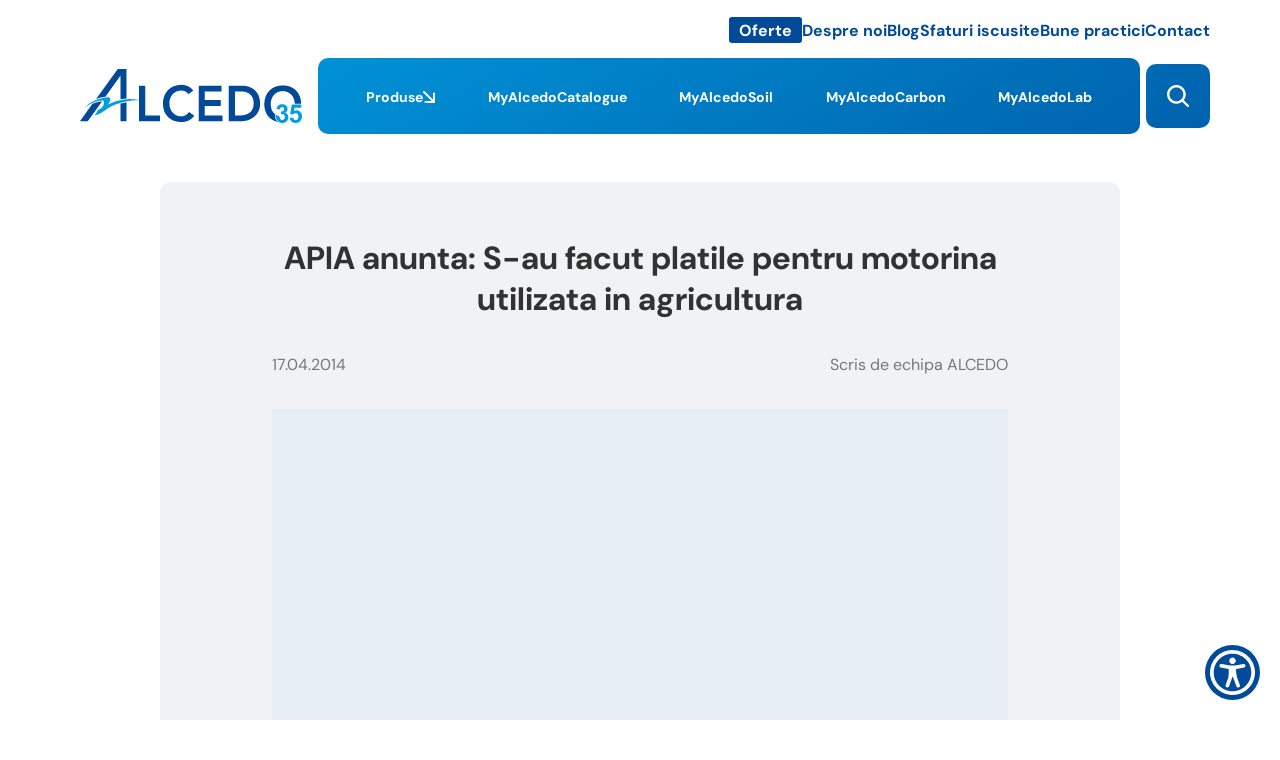

--- FILE ---
content_type: text/html; charset=UTF-8
request_url: https://alcedo.ro/apia-anunta-s-au-facut-platile-pentru-motorina-utilizata-in-agricultura/
body_size: 189355
content:

<!DOCTYPE html>

<html lang="ro-RO" style="--height--window:0px; --width--scrollbar:0px;">
    <head>
        <meta charset="UTF-8">
        <meta content="initial-scale=1, maximum-scale=1, width=device-width" name="viewport">
        <title>APIA anunta: S-au facut platile pentru motorina utilizata in agricultura - ALCEDO</title>
<meta name="description" content="Agentia de Plati si Interventie pentru Agricultura (APIA) informeaza ca in perioada 09 - 14.04.2014, a efectuat plata aferenta cererilor depuse in trimestrul"/>
<meta name="robots" content="follow, index, max-snippet:-1, max-video-preview:-1, max-image-preview:large"/>
<link rel="canonical" href="https://alcedo.ro/apia-anunta-s-au-facut-platile-pentru-motorina-utilizata-in-agricultura/" />
<meta property="og:locale" content="ro_RO" />
<meta property="og:type" content="article" />
<meta property="og:title" content="APIA anunta: S-au facut platile pentru motorina utilizata in agricultura - ALCEDO" />
<meta property="og:description" content="Agentia de Plati si Interventie pentru Agricultura (APIA) informeaza ca in perioada 09 - 14.04.2014, a efectuat plata aferenta cererilor depuse in trimestrul" />
<meta property="og:url" content="https://alcedo.ro/apia-anunta-s-au-facut-platile-pentru-motorina-utilizata-in-agricultura/" />
<meta property="og:site_name" content="ALCEDO" />
<meta property="article:section" content="Agricultură" />
<meta property="og:image" content="https://alcedo.ro/wp-content/uploads/2024/12/5d0c0e20c1e43fe7f67e.jpg" />
<meta property="og:image:secure_url" content="https://alcedo.ro/wp-content/uploads/2024/12/5d0c0e20c1e43fe7f67e.jpg" />
<meta property="og:image:width" content="709" />
<meta property="og:image:height" content="567" />
<meta property="og:image:alt" content="APIA anunta: S-au facut platile pentru motorina utilizata in agricultura" />
<meta property="og:image:type" content="image/jpeg" />
<meta property="article:published_time" content="2014-04-17T07:37:02+03:00" />
<meta name="twitter:card" content="summary_large_image" />
<meta name="twitter:title" content="APIA anunta: S-au facut platile pentru motorina utilizata in agricultura - ALCEDO" />
<meta name="twitter:description" content="Agentia de Plati si Interventie pentru Agricultura (APIA) informeaza ca in perioada 09 - 14.04.2014, a efectuat plata aferenta cererilor depuse in trimestrul" />
<meta name="twitter:image" content="https://alcedo.ro/wp-content/uploads/2024/12/5d0c0e20c1e43fe7f67e.jpg" />
<meta name="twitter:label1" content="Written by" />
<meta name="twitter:data1" content="admin" />
<meta name="twitter:label2" content="Time to read" />
<meta name="twitter:data2" content="Less than a minute" />
<script type="application/ld+json" class="rank-math-schema-pro">{"@context":"https://schema.org","@graph":[{"@type":["Organization","Person"],"@id":"https://alcedo.ro/#person","name":"ALCEDO","url":"https://alcedo.ro"},{"@type":"WebSite","@id":"https://alcedo.ro/#website","url":"https://alcedo.ro","name":"ALCEDO","publisher":{"@id":"https://alcedo.ro/#person"},"inLanguage":"ro-RO"},{"@type":"ImageObject","@id":"https://alcedo.ro/wp-content/uploads/2024/12/5d0c0e20c1e43fe7f67e.jpg","url":"https://alcedo.ro/wp-content/uploads/2024/12/5d0c0e20c1e43fe7f67e.jpg","width":"709","height":"567","inLanguage":"ro-RO"},{"@type":"BreadcrumbList","@id":"https://alcedo.ro/apia-anunta-s-au-facut-platile-pentru-motorina-utilizata-in-agricultura/#breadcrumb","itemListElement":[{"@type":"ListItem","position":"1","item":{"@id":"https://alcedo.ro","name":"Home"}},{"@type":"ListItem","position":"2","item":{"@id":"https://alcedo.ro/category/agricultura/","name":"Agricultur\u0103"}},{"@type":"ListItem","position":"3","item":{"@id":"https://alcedo.ro/apia-anunta-s-au-facut-platile-pentru-motorina-utilizata-in-agricultura/","name":"APIA anunta: S-au facut platile pentru motorina utilizata in agricultura"}}]},{"@type":"WebPage","@id":"https://alcedo.ro/apia-anunta-s-au-facut-platile-pentru-motorina-utilizata-in-agricultura/#webpage","url":"https://alcedo.ro/apia-anunta-s-au-facut-platile-pentru-motorina-utilizata-in-agricultura/","name":"APIA anunta: S-au facut platile pentru motorina utilizata in agricultura - ALCEDO","datePublished":"2014-04-17T07:37:02+03:00","dateModified":"2014-04-17T07:37:02+03:00","isPartOf":{"@id":"https://alcedo.ro/#website"},"primaryImageOfPage":{"@id":"https://alcedo.ro/wp-content/uploads/2024/12/5d0c0e20c1e43fe7f67e.jpg"},"inLanguage":"ro-RO","breadcrumb":{"@id":"https://alcedo.ro/apia-anunta-s-au-facut-platile-pentru-motorina-utilizata-in-agricultura/#breadcrumb"}},{"@type":"Person","@id":"https://alcedo.ro/author/zadminx/","name":"admin","url":"https://alcedo.ro/author/zadminx/","image":{"@type":"ImageObject","@id":"https://secure.gravatar.com/avatar/3640d9e0f1c1214fa8f0d2d8d3b8ba110bdf5a49154241addf5009c257a108d4?s=96&amp;d=mm&amp;r=g","url":"https://secure.gravatar.com/avatar/3640d9e0f1c1214fa8f0d2d8d3b8ba110bdf5a49154241addf5009c257a108d4?s=96&amp;d=mm&amp;r=g","caption":"admin","inLanguage":"ro-RO"},"sameAs":["https://alcedo.ro"]},{"@type":"BlogPosting","headline":"APIA anunta: S-au facut platile pentru motorina utilizata in agricultura - ALCEDO","datePublished":"2014-04-17T07:37:02+03:00","dateModified":"2014-04-17T07:37:02+03:00","articleSection":"Agricultur\u0103","author":{"@id":"https://alcedo.ro/author/zadminx/","name":"admin"},"publisher":{"@id":"https://alcedo.ro/#person"},"description":"Agentia de Plati si Interventie pentru Agricultura (APIA) informeaza ca in perioada 09 - 14.04.2014, a efectuat plata aferenta cererilor depuse in trimestrul","name":"APIA anunta: S-au facut platile pentru motorina utilizata in agricultura - ALCEDO","@id":"https://alcedo.ro/apia-anunta-s-au-facut-platile-pentru-motorina-utilizata-in-agricultura/#richSnippet","isPartOf":{"@id":"https://alcedo.ro/apia-anunta-s-au-facut-platile-pentru-motorina-utilizata-in-agricultura/#webpage"},"image":{"@id":"https://alcedo.ro/wp-content/uploads/2024/12/5d0c0e20c1e43fe7f67e.jpg"},"inLanguage":"ro-RO","mainEntityOfPage":{"@id":"https://alcedo.ro/apia-anunta-s-au-facut-platile-pentru-motorina-utilizata-in-agricultura/#webpage"}}]}</script>
<style id='wp-img-auto-sizes-contain-inline-css' type='text/css'>
img:is([sizes=auto i],[sizes^="auto," i]){contain-intrinsic-size:3000px 1500px}
/*# sourceURL=wp-img-auto-sizes-contain-inline-css */
</style>
<link rel='stylesheet' id='site-fonts-css' href='https://alcedo.ro/wp-content/themes/alcedo/assets/css/site-fonts.css?ver=1.0.993c8ceab4b' type='text/css' media='all' />
<link rel='stylesheet' id='site-tags-css' href='https://alcedo.ro/wp-content/themes/alcedo/assets/css/site-tags.css?ver=1.0.993c8ceab4b' type='text/css' media='all' />
<link rel='stylesheet' id='site-elements-css' href='https://alcedo.ro/wp-content/themes/alcedo/assets/css/site-elements.css?ver=1.0.993c8ceab4b' type='text/css' media='all' />
<link rel='stylesheet' id='site-header-css' href='https://alcedo.ro/wp-content/themes/alcedo/assets/css/site-header.css?ver=1.0.993c8ceab4b' type='text/css' media='all' />
<link rel='stylesheet' id='site-footer-css' href='https://alcedo.ro/wp-content/themes/alcedo/assets/css/site-footer.css?ver=1.0.993c8ceab4b' type='text/css' media='all' />
<link rel='stylesheet' id='site-hover-animations-css' href='https://alcedo.ro/wp-content/themes/alcedo/assets/css/site-hover-animations.css?ver=1.0.993c8ceab4b' type='text/css' media='all' />
<link rel='stylesheet' id='site-3d-flipbook-dflip-lite-css' href='https://alcedo.ro/wp-content/themes/alcedo/assets/css/site-3d-flipbook-dflip-lite.css?ver=1.0.993c8ceab4b' type='text/css' media='all' />
<link rel='stylesheet' id='themify-icons-css' href='https://alcedo.ro/wp-content/plugins/3d-flipbook-dflip-lite/assets/css/themify-icons.min.css?ver=1.0.993c8ceab4b' type='text/css' media='all' />
<link rel='stylesheet' id='dflip-css' href='https://alcedo.ro/wp-content/plugins/3d-flipbook-dflip-lite/assets/css/dflip.css?ver=1.0.993c8ceab4b' type='text/css' media='all' />
<link rel='stylesheet' id='site-wp-content-css' href='https://alcedo.ro/wp-content/themes/alcedo/assets/css/site-wp-content.css?ver=1.0.993c8ceab4b' type='text/css' media='all' />
<link rel='stylesheet' id='site-wp-blocks-css' href='https://alcedo.ro/wp-content/themes/alcedo/assets/css/site-wp-blocks.css?ver=1.0.993c8ceab4b' type='text/css' media='all' />
<link rel='stylesheet' id='page-article-css' href='https://alcedo.ro/wp-content/themes/alcedo/assets/css/page-article.css?ver=1.0.993c8ceab4b' type='text/css' media='all' />
			<style>.cmplz-hidden {
					display: none !important;
				}</style><link as="font" crossorigin href="https://alcedo.ro/wp-content/themes/alcedo/assets/woff2/dancing-script-normal-latin-400.woff2" rel="preload">
<link as="font" crossorigin href="https://alcedo.ro/wp-content/themes/alcedo/assets/woff2/dancing-script-normal-latin-ext-400.woff2" rel="preload">
<link as="font" crossorigin href="https://alcedo.ro/wp-content/themes/alcedo/assets/woff2/dm-sans-normal-latin-400.woff2" rel="preload">
<link as="font" crossorigin href="https://alcedo.ro/wp-content/themes/alcedo/assets/woff2/dm-sans-italic-latin-400.woff2" rel="preload">
<link as="font" crossorigin href="https://alcedo.ro/wp-content/themes/alcedo/assets/woff2/dm-sans-normal-latin-ext-400.woff2" rel="preload">
<link as="font" crossorigin href="https://alcedo.ro/wp-content/themes/alcedo/assets/woff2/dm-sans-italic-latin-ext-400.woff2" rel="preload">
<link as="font" crossorigin href="https://alcedo.ro/wp-content/themes/alcedo/assets/woff2/dm-sans-normal-latin-600.woff2" rel="preload">
<link as="font" crossorigin href="https://alcedo.ro/wp-content/themes/alcedo/assets/woff2/dm-sans-italic-latin-600.woff2" rel="preload">
<link as="font" crossorigin href="https://alcedo.ro/wp-content/themes/alcedo/assets/woff2/dm-sans-normal-latin-ext-600.woff2" rel="preload">
<link as="font" crossorigin href="https://alcedo.ro/wp-content/themes/alcedo/assets/woff2/dm-sans-italic-latin-ext-600.woff2" rel="preload">
<link as="font" crossorigin href="https://alcedo.ro/wp-content/themes/alcedo/assets/woff2/dm-sans-normal-latin-700.woff2" rel="preload">
<link as="font" crossorigin href="https://alcedo.ro/wp-content/themes/alcedo/assets/woff2/dm-sans-italic-latin-700.woff2" rel="preload">
<link as="font" crossorigin href="https://alcedo.ro/wp-content/themes/alcedo/assets/woff2/dm-sans-normal-latin-ext-700.woff2" rel="preload">
<link as="font" crossorigin href="https://alcedo.ro/wp-content/themes/alcedo/assets/woff2/dm-sans-italic-latin-ext-700.woff2" rel="preload">
<link as="font" crossorigin href="https://alcedo.ro/wp-content/themes/alcedo/assets/woff2/dm-serif-display-normal-latin-400.woff2" rel="preload">
<link as="font" crossorigin href="https://alcedo.ro/wp-content/themes/alcedo/assets/woff2/dm-serif-display-normal-latin-ext-400.woff2" rel="preload">
<link rel="icon" href="https://alcedo.ro/wp-content/uploads/2024/07/d9575200b757e10c04e2-150x150.png" sizes="32x32" />
<link rel="icon" href="https://alcedo.ro/wp-content/uploads/2024/07/d9575200b757e10c04e2-300x300.png" sizes="192x192" />
<link rel="apple-touch-icon" href="https://alcedo.ro/wp-content/uploads/2024/07/d9575200b757e10c04e2-300x300.png" />
<meta name="msapplication-TileImage" content="https://alcedo.ro/wp-content/uploads/2024/07/d9575200b757e10c04e2-300x300.png" />
    <style id='global-styles-inline-css' type='text/css'>
:root{--wp--preset--aspect-ratio--square: 1;--wp--preset--aspect-ratio--4-3: 4/3;--wp--preset--aspect-ratio--3-4: 3/4;--wp--preset--aspect-ratio--3-2: 3/2;--wp--preset--aspect-ratio--2-3: 2/3;--wp--preset--aspect-ratio--16-9: 16/9;--wp--preset--aspect-ratio--9-16: 9/16;--wp--preset--color--black: #000000;--wp--preset--color--cyan-bluish-gray: #abb8c3;--wp--preset--color--white: #ffffff;--wp--preset--color--pale-pink: #f78da7;--wp--preset--color--vivid-red: #cf2e2e;--wp--preset--color--luminous-vivid-orange: #ff6900;--wp--preset--color--luminous-vivid-amber: #fcb900;--wp--preset--color--light-green-cyan: #7bdcb5;--wp--preset--color--vivid-green-cyan: #00d084;--wp--preset--color--pale-cyan-blue: #8ed1fc;--wp--preset--color--vivid-cyan-blue: #0693e3;--wp--preset--color--vivid-purple: #9b51e0;--wp--preset--gradient--vivid-cyan-blue-to-vivid-purple: linear-gradient(135deg,rgb(6,147,227) 0%,rgb(155,81,224) 100%);--wp--preset--gradient--light-green-cyan-to-vivid-green-cyan: linear-gradient(135deg,rgb(122,220,180) 0%,rgb(0,208,130) 100%);--wp--preset--gradient--luminous-vivid-amber-to-luminous-vivid-orange: linear-gradient(135deg,rgb(252,185,0) 0%,rgb(255,105,0) 100%);--wp--preset--gradient--luminous-vivid-orange-to-vivid-red: linear-gradient(135deg,rgb(255,105,0) 0%,rgb(207,46,46) 100%);--wp--preset--gradient--very-light-gray-to-cyan-bluish-gray: linear-gradient(135deg,rgb(238,238,238) 0%,rgb(169,184,195) 100%);--wp--preset--gradient--cool-to-warm-spectrum: linear-gradient(135deg,rgb(74,234,220) 0%,rgb(151,120,209) 20%,rgb(207,42,186) 40%,rgb(238,44,130) 60%,rgb(251,105,98) 80%,rgb(254,248,76) 100%);--wp--preset--gradient--blush-light-purple: linear-gradient(135deg,rgb(255,206,236) 0%,rgb(152,150,240) 100%);--wp--preset--gradient--blush-bordeaux: linear-gradient(135deg,rgb(254,205,165) 0%,rgb(254,45,45) 50%,rgb(107,0,62) 100%);--wp--preset--gradient--luminous-dusk: linear-gradient(135deg,rgb(255,203,112) 0%,rgb(199,81,192) 50%,rgb(65,88,208) 100%);--wp--preset--gradient--pale-ocean: linear-gradient(135deg,rgb(255,245,203) 0%,rgb(182,227,212) 50%,rgb(51,167,181) 100%);--wp--preset--gradient--electric-grass: linear-gradient(135deg,rgb(202,248,128) 0%,rgb(113,206,126) 100%);--wp--preset--gradient--midnight: linear-gradient(135deg,rgb(2,3,129) 0%,rgb(40,116,252) 100%);--wp--preset--font-size--small: 13px;--wp--preset--font-size--medium: 20px;--wp--preset--font-size--large: 36px;--wp--preset--font-size--x-large: 42px;--wp--preset--spacing--20: 0.44rem;--wp--preset--spacing--30: 0.67rem;--wp--preset--spacing--40: 1rem;--wp--preset--spacing--50: 1.5rem;--wp--preset--spacing--60: 2.25rem;--wp--preset--spacing--70: 3.38rem;--wp--preset--spacing--80: 5.06rem;--wp--preset--shadow--natural: 6px 6px 9px rgba(0, 0, 0, 0.2);--wp--preset--shadow--deep: 12px 12px 50px rgba(0, 0, 0, 0.4);--wp--preset--shadow--sharp: 6px 6px 0px rgba(0, 0, 0, 0.2);--wp--preset--shadow--outlined: 6px 6px 0px -3px rgb(255, 255, 255), 6px 6px rgb(0, 0, 0);--wp--preset--shadow--crisp: 6px 6px 0px rgb(0, 0, 0);}:where(.is-layout-flex){gap: 0.5em;}:where(.is-layout-grid){gap: 0.5em;}body .is-layout-flex{display: flex;}.is-layout-flex{flex-wrap: wrap;align-items: center;}.is-layout-flex > :is(*, div){margin: 0;}body .is-layout-grid{display: grid;}.is-layout-grid > :is(*, div){margin: 0;}:where(.wp-block-columns.is-layout-flex){gap: 2em;}:where(.wp-block-columns.is-layout-grid){gap: 2em;}:where(.wp-block-post-template.is-layout-flex){gap: 1.25em;}:where(.wp-block-post-template.is-layout-grid){gap: 1.25em;}.has-black-color{color: var(--wp--preset--color--black) !important;}.has-cyan-bluish-gray-color{color: var(--wp--preset--color--cyan-bluish-gray) !important;}.has-white-color{color: var(--wp--preset--color--white) !important;}.has-pale-pink-color{color: var(--wp--preset--color--pale-pink) !important;}.has-vivid-red-color{color: var(--wp--preset--color--vivid-red) !important;}.has-luminous-vivid-orange-color{color: var(--wp--preset--color--luminous-vivid-orange) !important;}.has-luminous-vivid-amber-color{color: var(--wp--preset--color--luminous-vivid-amber) !important;}.has-light-green-cyan-color{color: var(--wp--preset--color--light-green-cyan) !important;}.has-vivid-green-cyan-color{color: var(--wp--preset--color--vivid-green-cyan) !important;}.has-pale-cyan-blue-color{color: var(--wp--preset--color--pale-cyan-blue) !important;}.has-vivid-cyan-blue-color{color: var(--wp--preset--color--vivid-cyan-blue) !important;}.has-vivid-purple-color{color: var(--wp--preset--color--vivid-purple) !important;}.has-black-background-color{background-color: var(--wp--preset--color--black) !important;}.has-cyan-bluish-gray-background-color{background-color: var(--wp--preset--color--cyan-bluish-gray) !important;}.has-white-background-color{background-color: var(--wp--preset--color--white) !important;}.has-pale-pink-background-color{background-color: var(--wp--preset--color--pale-pink) !important;}.has-vivid-red-background-color{background-color: var(--wp--preset--color--vivid-red) !important;}.has-luminous-vivid-orange-background-color{background-color: var(--wp--preset--color--luminous-vivid-orange) !important;}.has-luminous-vivid-amber-background-color{background-color: var(--wp--preset--color--luminous-vivid-amber) !important;}.has-light-green-cyan-background-color{background-color: var(--wp--preset--color--light-green-cyan) !important;}.has-vivid-green-cyan-background-color{background-color: var(--wp--preset--color--vivid-green-cyan) !important;}.has-pale-cyan-blue-background-color{background-color: var(--wp--preset--color--pale-cyan-blue) !important;}.has-vivid-cyan-blue-background-color{background-color: var(--wp--preset--color--vivid-cyan-blue) !important;}.has-vivid-purple-background-color{background-color: var(--wp--preset--color--vivid-purple) !important;}.has-black-border-color{border-color: var(--wp--preset--color--black) !important;}.has-cyan-bluish-gray-border-color{border-color: var(--wp--preset--color--cyan-bluish-gray) !important;}.has-white-border-color{border-color: var(--wp--preset--color--white) !important;}.has-pale-pink-border-color{border-color: var(--wp--preset--color--pale-pink) !important;}.has-vivid-red-border-color{border-color: var(--wp--preset--color--vivid-red) !important;}.has-luminous-vivid-orange-border-color{border-color: var(--wp--preset--color--luminous-vivid-orange) !important;}.has-luminous-vivid-amber-border-color{border-color: var(--wp--preset--color--luminous-vivid-amber) !important;}.has-light-green-cyan-border-color{border-color: var(--wp--preset--color--light-green-cyan) !important;}.has-vivid-green-cyan-border-color{border-color: var(--wp--preset--color--vivid-green-cyan) !important;}.has-pale-cyan-blue-border-color{border-color: var(--wp--preset--color--pale-cyan-blue) !important;}.has-vivid-cyan-blue-border-color{border-color: var(--wp--preset--color--vivid-cyan-blue) !important;}.has-vivid-purple-border-color{border-color: var(--wp--preset--color--vivid-purple) !important;}.has-vivid-cyan-blue-to-vivid-purple-gradient-background{background: var(--wp--preset--gradient--vivid-cyan-blue-to-vivid-purple) !important;}.has-light-green-cyan-to-vivid-green-cyan-gradient-background{background: var(--wp--preset--gradient--light-green-cyan-to-vivid-green-cyan) !important;}.has-luminous-vivid-amber-to-luminous-vivid-orange-gradient-background{background: var(--wp--preset--gradient--luminous-vivid-amber-to-luminous-vivid-orange) !important;}.has-luminous-vivid-orange-to-vivid-red-gradient-background{background: var(--wp--preset--gradient--luminous-vivid-orange-to-vivid-red) !important;}.has-very-light-gray-to-cyan-bluish-gray-gradient-background{background: var(--wp--preset--gradient--very-light-gray-to-cyan-bluish-gray) !important;}.has-cool-to-warm-spectrum-gradient-background{background: var(--wp--preset--gradient--cool-to-warm-spectrum) !important;}.has-blush-light-purple-gradient-background{background: var(--wp--preset--gradient--blush-light-purple) !important;}.has-blush-bordeaux-gradient-background{background: var(--wp--preset--gradient--blush-bordeaux) !important;}.has-luminous-dusk-gradient-background{background: var(--wp--preset--gradient--luminous-dusk) !important;}.has-pale-ocean-gradient-background{background: var(--wp--preset--gradient--pale-ocean) !important;}.has-electric-grass-gradient-background{background: var(--wp--preset--gradient--electric-grass) !important;}.has-midnight-gradient-background{background: var(--wp--preset--gradient--midnight) !important;}.has-small-font-size{font-size: var(--wp--preset--font-size--small) !important;}.has-medium-font-size{font-size: var(--wp--preset--font-size--medium) !important;}.has-large-font-size{font-size: var(--wp--preset--font-size--large) !important;}.has-x-large-font-size{font-size: var(--wp--preset--font-size--x-large) !important;}
/*# sourceURL=global-styles-inline-css */
</style>
</head>
    <body>
        <noscript hidden>
            <iframe src="https://www.googletagmanager.com/ns.html?id=GTM-WGLT9ZN"></iframe>
        </noscript>
        <header class="site-header" data-sticky-status="inactive" data-last-scroll="0" _js_header>
            <div class="wrapper">
                <div class="inner">
                    <div class="links"></div>
                    <div class="navigation">
                        <nav class="navigation-body">
                            <div class="site-container" _js_inert>
                                <div class="navigation-inner">
                                    <div class="navigation-inner-cover + style-solid" _js_animate-on-catalog-open _js_animate-on-search-toggle>
                                        <div class="navigation-inner-image + overlay-none" _js_animate-on-catalog-open>
                                                                                    </div>
                                    </div>
                                    <div class="navigation-bar">
                                        <div class="logo + style-solid" _js_animate-on-catalog-open>
                                            <a href="https://alcedo.ro/">
<svg class="site-logo-35-anniversary" height="54" viewBox="0 0 234.33 56.96" width="222">
    <path d="M87.52,36.49c0-12,8.1-19.79,19.33-19.79,4.99-.19,9.77,2.01,12.88,5.91l-5.06,3.85c-2.67-2.91-5.15-3.75-7.73-3.75-7.55,0-12.61,5.91-12.61,13.41,0,7.97,5.06,13.88,12.61,13.88,2.94,0,5.8-1.41,8.19-4.6l5.43,3.94c-3.31,4.69-8.28,6.66-13.71,6.66-11.23,0-19.33-7.51-19.33-19.51ZM194.52,37.1h0c0-12.01,8.1-19.8,19.42-19.8,11.34-.18,19.41,7.5,19.51,19.38h-6.81c-.02-7.48-5.15-13.37-12.7-13.37s-12.61,5.91-12.61,13.41c0,4.91,1.26,8.5,4.5,10.95-.38,3.7.55,6.4,3.3,8.25-8.93-1.77-14.61-8.7-14.61-18.82h0ZM42.7,55.16v-18.67c2.02-.47,4.14-.94,6.26-1.31v19.98h-6.26ZM157.09,55.06V17.63h14.45c9.57,0,18.59,6,18.59,18.76s-10.59,18.67-19.42,18.67h-13.62ZM168.41,49.06c8.19,0,14.91-3.56,14.91-12.66s-5.79-12.76-13.8-12.76h-5.89v25.42h4.78ZM125.25,55.06V17.63h24.2v6.01h-17.76v9.19h16.84v6.1h-16.84v10.13h18.68v6h-25.12ZM62.4,55.06V17.63h6.53v31.43h15.55v6h-22.08ZM0,55.06l12.98-18.2c3.3-1.45,6.81-2.37,10.4-2.72l-15.18,20.92H0ZM42.7,7.04l-15.92,22.23c-3.35.27-6.64,1.06-9.75,2.35L39.85,0h9.11v31.24c-2.1.08-4.19.3-6.26.66V7.04Z"/>
    <path d="M206.45,48.11h.02s4.18,2.09,4.18,2.09c.1,1.04.44,2.05,1.01,2.93,1.02.99,2.65.97,3.65-.05.03-.03.06-.06.08-.09.55-.66.83-1.5.78-2.36.04-.81-.23-1.6-.75-2.22-.46-.53-1.13-.83-1.83-.82-.57.02-1.14.11-1.69.28l.41-3.01c.82.09,1.64-.15,2.28-.66.53-.47.82-1.15.79-1.85.03-.58-.18-1.14-.58-1.56-.41-.4-.97-.61-1.54-.58-.61-.01-1.19.23-1.62.66-.49.53-.78,1.21-.82,1.93l-3.4-.58c.17-1,.53-1.97,1.07-2.83.51-.72,1.2-1.3,2-1.66.9-.41,1.89-.62,2.88-.6,1.64-.07,3.23.56,4.37,1.75.86.86,1.35,2.02,1.36,3.24,0,1.7-.93,3.07-2.78,4.09,1.05.2,1.99.77,2.65,1.6.67.85,1.02,1.92.99,3,.02,1.65-.65,3.23-1.86,4.35-1.23,1.2-2.9,1.85-4.62,1.8-4.66,0-7.34-4.53-7.03-8.85ZM223.34,55.5c-1.14-.99-1.86-2.37-2.02-3.87l3.69-.38c.07.76.4,1.46.94,2,.48.47,1.13.73,1.8.73.76,0,1.49-.35,1.96-.95.6-.83.88-1.85.81-2.87.07-.97-.21-1.93-.8-2.7-.52-.6-1.29-.93-2.08-.9-1.12.02-2.17.54-2.87,1.41l-2.99-.43,1.89-10.07h9.79v3.46h-6.98l-.59,3.3c.78-.4,1.65-.61,2.53-.62,1.59-.03,3.11.63,4.18,1.8,1.17,1.27,1.79,2.95,1.72,4.68.02,1.54-.46,3.04-1.38,4.28-1.2,1.68-3.17,2.65-5.23,2.57-1.58.07-3.14-.44-4.37-1.44h0ZM221.32,51.62h0s-.01,0-.01,0h.01ZM15.28,48.88c.64-.84,1.38-1.59,2.02-2.44.74-1.13.83-2.81,2.3-3.66,1.66-.84,4.23-1.59,4.97-4.13.53-1.34.75-2.78.64-4.22-.11-.6-.59-1.06-1.2-1.13-6.72-.28-13.44,3.75-19.23,7.32,2.21-2.07,4.61-3.92,7.18-5.53,5.14-2.86,10.81-4.65,16.66-5.25.46,0,2.48.09,3.04.84h0c.45.72.55,1.62.28,2.43-.54,1.53-1.28,2.99-2.21,4.32,6.61-3.44,13.9-5.36,21.35-5.63,3.71-.21,7.42.11,11.04.94v.19l-.64.09c-6.9-.28-14.26,1.13-21.9,3.75-4.36,1.34-8.47,3.4-12.15,6.1l-5.34,3.66c-2.06,1.15-4.3,1.95-6.63,2.35h-.18Z"/>
</svg></a>
                                        </div>
                                        <div class="navigation-bar-content">
                                            <div class="navigation-bar-cover" _js_animate-on-search-toggle>
                                                <div class="navigation-bar-cover-image + overlay-none">
                                                                                                    </div>
                                            </div>
                                            <div class="main-pages">
                                                <button class="main-pages-open" _js_open-main-pages>
                                                    <svg height="22" viewBox="0 0 22 22" width="22">
                                                        <path d="M14.3,22c-1.22,0-2.2-.98-2.2-2.2h0v-5.5c0-1.22.98-2.2,2.2-2.2h5.5c1.22,0,2.2.98,2.2,2.2h0v5.5c0,1.22-.98,2.2-2.2,2.2h-5.5ZM14.3,15.3v3.5c0,.55.45,1,1,1h3.5c.55,0,1-.45,1-1v-3.5c0-.55-.45-1-1-1h-3.5c-.55,0-1,.45-1,1ZM2.2,22c-1.22,0-2.2-.98-2.2-2.2h0v-5.5C0,13.08.98,12.1,2.2,12.1h5.5c1.22,0,2.2.98,2.2,2.2v5.5c0,1.22-.98,2.2-2.2,2.2H2.2ZM2.2,15.3v3.5c0,.55.45,1,1,1h3.5c.55,0,1-.45,1-1v-3.5c0-.55-.45-1-1-1h-3.5c-.55,0-1,.45-1,1ZM14.3,9.9c-1.22,0-2.2-.98-2.2-2.2V2.2C12.1.98,13.08,0,14.3,0h5.5c1.22,0,2.2.98,2.2,2.2h0v5.5c0,1.22-.98,2.2-2.2,2.2h-5.5ZM14.3,3.2v3.5c0,.55.45,1,1,1h3.5c.55,0,1-.45,1-1v-3.5c0-.55-.45-1-1-1h-3.5c-.55,0-1,.45-1,1ZM2.2,9.9C.98,9.9,0,8.92,0,7.7V2.2C0,.98.98,0,2.2,0h0s5.5,0,5.5,0C8.92,0,9.9.98,9.9,2.2v5.5c0,1.22-.98,2.2-2.2,2.2H2.2ZM2.2,3.2v3.5c0,.55.45,1,1,1h3.5c.55,0,1-.45,1-1v-3.5c0-.55-.45-1-1-1h-3.5c-.55,0-1,.45-1,1Z"/>
                                                    </svg>
                                                </button>
                                                <div class="main-pages-wrapper" _js_main-pages>
                                                    <div class="main-pages-inner">
                                                        <button class="main-pages-close" _js_close-main-pages>
                                                            <svg height="14" viewBox="0 0 24 14" width="24">
                                                                <path d="M23.04,7.95c.52.02.97-.38.99-.91.02-.52-.38-.97-.91-.99-.03,0-.06,0-.09,0v1.9ZM.28,6.33c-.37.37-.38.96,0,1.33,0,0,0,0,0,0l6.11,6.05c.38.37.98.37,1.36,0,.37-.37.38-.96,0-1.33,0,0,0,0,0,0L2.32,7,7.75,1.62c.37-.37.38-.96,0-1.33,0,0,0,0,0,0-.38-.37-.98-.37-1.36,0L.28,6.33ZM23.04,6.05H.96v1.9h22.08v-1.9Z"/>
                                                            </svg>
                                                            <span>Înapoi la site</span>
                                                        </button>
                                                        <ul class="main-pages-list + color-white">
                                                                                                                            <li class="main-pages-item + button">
                                                                    <button class="main-pages-target + button + color-white" data-status="closed" _js_toggle-catalog>
                                                                        Produse
                                                                        <svg height="12" viewBox="0 0 12 12" width="12">
                                                                            <path d="M1.63.28C1.25-.09.65-.09.28.28-.09.65-.09,1.25.28,1.63L1.63.28ZM11.05,12c.53,0,.95-.43.95-.95h0V2.47c0-.53-.43-.95-.95-.95s-.95.43-.95.95v7.63H2.47c-.53,0-.95.43-.95.95s.43.95.95.95h8.58ZM.28,1.63l10.09,10.09,1.35-1.35L1.63.28.28,1.63Z"/>
                                                                        </svg>
                                                                        <svg height="10" viewBox="0 0 10 10" width="10">
                                                                            <path d="M10,10H0c5.52,0,9.99-4.48,10-10v10Z"/>
                                                                        </svg>
                                                                        <svg height="10" viewBox="0 0 10 10" width="10">
                                                                            <path d="M9.8,10H0V.14c.05,5.4,4.4,9.77,9.8,9.86Z"/>
                                                                        </svg>
                                                                    </button>
                                                                    <div class="catalog-wrapper">
                                                                        <div class="catalog-inner">
                                                                            <div class="catalog" _js_catalog>
                                                                                <div class="catalog-image + overlay-none">
                                                                                                                                                                    </div>
                                                                                <ul class="main-categories">
                                                                                                                                                                            <li class="category" _active>
                                                                                            <div class="category-details">
                                                                                                <a class="category-link" href="https://alcedo.ro/catalog/produse-protectia-plantelor/">
                                                                                                    <span class="category-icon">
                                                                                                                <svg height="116" viewBox="0 0 116 116" width="116">
            <path d="M0,58C0,25.97,25.97,0,58,0s58,25.97,58,58-25.97,58-58,58S0,90.03,0,58ZM36.79,7.78C8.95,19.5-4.13,51.56,7.59,79.4c11.72,27.84,43.78,40.91,71.62,29.2,27.84-11.72,40.91-43.78,29.2-71.62C99.87,16.69,80.01,3.5,58,3.5c-7.29,0-14.5,1.45-21.21,4.28ZM7,58C7,29.83,29.83,7,58,7s51,22.83,51,51-22.83,51-51,51S7,86.17,7,58ZM39.51,14.23C15.25,24.44,3.85,52.39,14.07,76.66c10.21,24.27,38.16,35.66,62.43,25.45,24.27-10.21,35.66-38.16,25.45-62.43-7.44-17.68-24.75-29.18-43.94-29.18-6.35,0-12.64,1.26-18.49,3.73ZM57.76,83.96c-6.44-1.93-12.09-5.89-16.12-11.27-4-5.36-6.16-11.88-6.14-18.58v-13.87c0-.21.08-.42.23-.57.15-.15.35-.25.56-.26,15.3-.8,21.03-7.09,21.08-7.15.08-.09.18-.15.28-.2.22-.09.46-.09.68,0,.11.05.2.11.28.2.06.06,5.86,6.36,21.08,7.15.21.01.41.1.56.26.15.15.23.36.23.57v13.87c.02,6.69-2.13,13.21-6.13,18.58-4.03,5.39-9.68,9.34-16.12,11.27-.16.05-.33.05-.49,0ZM37.17,41.02v13.09c-.02,6.29,1.99,12.43,5.73,17.49,3.76,5.09,9.05,8.84,15.1,10.71,6.05-1.87,11.34-5.62,15.1-10.71,3.75-5.06,5.76-11.2,5.74-17.49v-13.09c-12.79-.83-18.96-5.37-20.83-7.05-1.87,1.68-8.04,6.22-20.83,7.05ZM57.73,80.48c-5.5-1.91-10.28-5.47-13.68-10.21-3.38-4.71-5.2-10.36-5.21-16.16v-10.82c0-.2.08-.4.21-.55.14-.15.33-.25.53-.27,9.14-.97,14.8-3.81,17.94-6.03.29-.2.68-.2.97,0,3.14,2.22,8.8,5.07,17.94,6.03.2.02.39.12.53.27.14.15.21.35.21.55v10.82c0,5.8-1.83,11.45-5.21,16.17-3.4,4.73-8.18,8.3-13.69,10.2-.09.03-.18.05-.27.05-.09,0-.19-.01-.27-.04ZM43.43,66.1c3.07,5.93,8.28,10.48,14.57,12.72,4.57-1.63,8.6-4.49,11.65-8.26-.36.02-.7.04-1.03.04-3.4,0-5.37-1.14-8.85-3.16-.88-.51-1.87-1.08-3.01-1.71-1.74-.94-3.69-1.42-5.67-1.39-2.64.07-5.25.66-7.66,1.75ZM59.78,65.54l.83.48c4.15,2.4,5.79,3.35,10.35,2.76.84-1.24,1.58-2.56,2.2-3.93-1.76-.66-3.63-1-5.52-.99-2.71.03-5.38.6-7.87,1.67h0ZM40.5,44.03v10.08c0,3.61.76,7.19,2.22,10.49,3.46-1.5,9.25-3.13,14.44-.51v-4.84c0-.5-.11-1-.34-1.45-.22-.45-.55-.84-.94-1.15-.41.54-.94.97-1.55,1.28-.61.3-1.28.47-1.96.48-.66,0-1.32-.14-1.93-.39-1.02-.41-1.98-.96-2.84-1.65-.69-.75-1.78-.98-2.72-.56-.34.1-.7-.02-.91-.31-.1-.14-.16-.3-.16-.47,0-.17.05-.34.15-.48.42-.61,4.25-5.95,8.11-5.14,3.79.8,4.17,3.3,4.35,5.61.62.38,1.16.89,1.56,1.49.4-.6.94-1.11,1.56-1.49.18-2.31.56-4.81,4.35-5.61,3.86-.82,7.68,4.52,8.11,5.14.1.14.15.31.15.48-.01.46-.39.82-.85.81-.07,0-.14-.01-.21-.03-.93-.42-2.03-.19-2.71.56-.86.68-1.82,1.24-2.84,1.65-.61.25-1.27.39-1.93.39-.68-.01-1.35-.17-1.96-.48-.61-.3-1.13-.74-1.55-1.28-.4.31-.72.7-.94,1.15-.22.45-.34.94-.34,1.44v4.88c2.56-1.16,8.64-3.27,14.97-.83,1.12-2.94,1.69-6.05,1.69-9.19v-10.08c-8.63-1.03-14.21-3.7-17.5-5.91-3.29,2.21-8.87,4.88-17.5,5.91ZM46.53,54c.77.16,1.49.52,2.08,1.05.75.59,1.58,1.08,2.46,1.43,1.11.54,2.43.3,3.28-.6l-2.1-.88c-.1-.04-.19-.1-.27-.18-.15-.16-.24-.37-.24-.59,0-.11.02-.22.07-.31.04-.1.11-.19.19-.27.08-.08.17-.14.27-.18.1-.04.21-.06.32-.06.11,0,.22.02.32.07l1.78.75c-.21-1.63-.72-2.73-2.95-3.2-.15-.03-.31-.05-.46-.05-1.63,0-3.48,1.61-4.75,3.02ZM63.74,53.47c.2.08.37.24.46.44.18.42-.01.9-.43,1.08,0,0,0,0-.01,0l-2.1.88c.84.89,2.17,1.14,3.28.6.89-.36,1.71-.84,2.46-1.43.59-.53,1.31-.89,2.08-1.05-1.38-1.54-3.48-3.34-5.2-2.98-2.23.47-2.74,1.57-2.95,3.2l1.78-.75c.2-.08.43-.08.64,0h0Z"/>
        </svg>
                                                                                                            </span>
                                                                                                    Produse protecția plantelor                                                                                                    <svg class="category-arrow" height="14" viewBox="0 0 8 14" width="8">
                                                                                                        <path d="M.67,14c-.18,0-.34-.07-.47-.19-.25-.23-.26-.62-.03-.87,0-.01.02-.02.03-.03l6.19-5.91L.2,1.09C-.05.85-.07.46.17.22c0-.01.02-.02.03-.03C.46-.06.87-.06,1.14.19l6.67,6.36c.25.23.26.62.03.87,0,.01-.02.02-.03.03L1.14,13.81c-.13.12-.3.19-.47.19h0Z"/>
                                                                                                    </svg>
                                                                                                    <svg class="category-corner" height="10" viewBox="0 0 10 10" width="10">
                                                                                                        <path d="M10,10H0c5.52,0,9.99-4.48,10-10v10Z"/>
                                                                                                    </svg>
                                                                                                    <svg class="category-corner" height="10" viewBox="0 0 10 10" width="10">
                                                                                                        <path d="M10,9.8C9.86,4.37,5.43.03,0,0h10v9.8Z"/>
                                                                                                    </svg>
                                                                                                </a>
                                                                                                <span class="category-toggler" data-action="close" _js_toggle-sub-categories></span>
                                                                                                <span class="category-opener" data-action="open" _js_toggle-category></span>
                                                                                            </div>
                                                                                            <div class="list">
                                                                                                <button class="action" data-action="close" _js_toggle-category>
                                                                                                    <svg height="14" viewBox="0 0 24 14" width="24">
                                                                                                        <path d="M23.04,7.95c.52.02.97-.38.99-.91.02-.52-.38-.97-.91-.99-.03,0-.06,0-.09,0v1.9ZM.28,6.33c-.37.37-.38.96,0,1.33,0,0,0,0,0,0l6.11,6.05c.38.37.98.37,1.36,0,.37-.37.38-.96,0-1.33,0,0,0,0,0,0L2.32,7,7.75,1.62c.37-.37.38-.96,0-1.33,0,0,0,0,0,0-.38-.37-.98-.37-1.36,0L.28,6.33ZM23.04,6.05H.96v1.9h22.08v-1.9Z"/>
                                                                                                    </svg>
                                                                                                    <span>Produse protecția plantelor</span>
                                                                                                </button>
                                                                                                <div class="items">
                                                                                                                                                                                                                <div class="items-group + links">
                                                                                                                <ul>
                                                                                                                    <li class="category-item-title">
                                                                                                                        <a class="category-item-link" href="https://alcedo.ro/catalog/produse-protectia-plantelor-iscusite/">
                                                                                                                            <span class="category-icon">
                                                                                                                                        <svg height="116" viewBox="0 0 116 116" width="116">
            <path d="M0,58C0,25.97,25.97,0,58,0s58,25.97,58,58-25.97,58-58,58S0,90.03,0,58ZM36.79,7.78C8.95,19.5-4.13,51.56,7.59,79.4c11.72,27.84,43.78,40.91,71.62,29.2,27.84-11.72,40.91-43.78,29.2-71.62C99.87,16.69,80.01,3.5,58,3.5c-7.29,0-14.5,1.45-21.21,4.28ZM7,58C7,29.83,29.83,7,58,7s51,22.83,51,51-22.83,51-51,51S7,86.17,7,58ZM39.51,14.23C15.25,24.44,3.85,52.39,14.07,76.66c10.21,24.27,38.16,35.66,62.43,25.45,24.27-10.21,35.66-38.16,25.45-62.43-7.44-17.68-24.75-29.18-43.94-29.18-6.35,0-12.64,1.26-18.49,3.73ZM57.76,83.96c-6.44-1.93-12.09-5.89-16.12-11.27-4-5.36-6.16-11.88-6.14-18.58v-13.87c0-.21.08-.42.23-.57.15-.15.35-.25.56-.26,15.3-.8,21.03-7.09,21.08-7.15.08-.09.18-.15.28-.2.22-.09.46-.09.68,0,.11.05.2.11.28.2.06.06,5.86,6.36,21.08,7.15.21.01.41.1.56.26.15.15.23.36.23.57v13.87c.02,6.69-2.13,13.21-6.13,18.58-4.03,5.39-9.68,9.34-16.12,11.27-.16.05-.33.05-.49,0ZM37.17,41.02v13.09c-.02,6.29,1.99,12.43,5.73,17.49,3.76,5.09,9.05,8.84,15.1,10.71,6.05-1.87,11.34-5.62,15.1-10.71,3.75-5.06,5.76-11.2,5.74-17.49v-13.09c-12.79-.83-18.96-5.37-20.83-7.05-1.87,1.68-8.04,6.22-20.83,7.05ZM57.73,80.48c-5.5-1.91-10.28-5.47-13.68-10.21-3.38-4.71-5.2-10.36-5.21-16.16v-10.82c0-.2.08-.4.21-.55.14-.15.33-.25.53-.27,9.14-.97,14.8-3.81,17.94-6.03.29-.2.68-.2.97,0,3.14,2.22,8.8,5.07,17.94,6.03.2.02.39.12.53.27.14.15.21.35.21.55v10.82c0,5.8-1.83,11.45-5.21,16.17-3.4,4.73-8.18,8.3-13.69,10.2-.09.03-.18.05-.27.05-.09,0-.19-.01-.27-.04ZM43.43,66.1c3.07,5.93,8.28,10.48,14.57,12.72,4.57-1.63,8.6-4.49,11.65-8.26-.36.02-.7.04-1.03.04-3.4,0-5.37-1.14-8.85-3.16-.88-.51-1.87-1.08-3.01-1.71-1.74-.94-3.69-1.42-5.67-1.39-2.64.07-5.25.66-7.66,1.75ZM59.78,65.54l.83.48c4.15,2.4,5.79,3.35,10.35,2.76.84-1.24,1.58-2.56,2.2-3.93-1.76-.66-3.63-1-5.52-.99-2.71.03-5.38.6-7.87,1.67h0ZM40.5,44.03v10.08c0,3.61.76,7.19,2.22,10.49,3.46-1.5,9.25-3.13,14.44-.51v-4.84c0-.5-.11-1-.34-1.45-.22-.45-.55-.84-.94-1.15-.41.54-.94.97-1.55,1.28-.61.3-1.28.47-1.96.48-.66,0-1.32-.14-1.93-.39-1.02-.41-1.98-.96-2.84-1.65-.69-.75-1.78-.98-2.72-.56-.34.1-.7-.02-.91-.31-.1-.14-.16-.3-.16-.47,0-.17.05-.34.15-.48.42-.61,4.25-5.95,8.11-5.14,3.79.8,4.17,3.3,4.35,5.61.62.38,1.16.89,1.56,1.49.4-.6.94-1.11,1.56-1.49.18-2.31.56-4.81,4.35-5.61,3.86-.82,7.68,4.52,8.11,5.14.1.14.15.31.15.48-.01.46-.39.82-.85.81-.07,0-.14-.01-.21-.03-.93-.42-2.03-.19-2.71.56-.86.68-1.82,1.24-2.84,1.65-.61.25-1.27.39-1.93.39-.68-.01-1.35-.17-1.96-.48-.61-.3-1.13-.74-1.55-1.28-.4.31-.72.7-.94,1.15-.22.45-.34.94-.34,1.44v4.88c2.56-1.16,8.64-3.27,14.97-.83,1.12-2.94,1.69-6.05,1.69-9.19v-10.08c-8.63-1.03-14.21-3.7-17.5-5.91-3.29,2.21-8.87,4.88-17.5,5.91ZM46.53,54c.77.16,1.49.52,2.08,1.05.75.59,1.58,1.08,2.46,1.43,1.11.54,2.43.3,3.28-.6l-2.1-.88c-.1-.04-.19-.1-.27-.18-.15-.16-.24-.37-.24-.59,0-.11.02-.22.07-.31.04-.1.11-.19.19-.27.08-.08.17-.14.27-.18.1-.04.21-.06.32-.06.11,0,.22.02.32.07l1.78.75c-.21-1.63-.72-2.73-2.95-3.2-.15-.03-.31-.05-.46-.05-1.63,0-3.48,1.61-4.75,3.02ZM63.74,53.47c.2.08.37.24.46.44.18.42-.01.9-.43,1.08,0,0,0,0-.01,0l-2.1.88c.84.89,2.17,1.14,3.28.6.89-.36,1.71-.84,2.46-1.43.59-.53,1.31-.89,2.08-1.05-1.38-1.54-3.48-3.34-5.2-2.98-2.23.47-2.74,1.57-2.95,3.2l1.78-.75c.2-.08.43-.08.64,0h0Z"/>
        </svg>
                                                                                                                                    </span>
                                                                                                                            Produse iscusite                                                                                                                            <svg class="category-arrow" height="14" viewBox="0 0 8 14" width="8">
                                                                                                                                <path d="M.67,14c-.18,0-.34-.07-.47-.19-.25-.23-.26-.62-.03-.87,0-.01.02-.02.03-.03l6.19-5.91L.2,1.09C-.05.85-.07.46.17.22c0-.01.02-.02.03-.03C.46-.06.87-.06,1.14.19l6.67,6.36c.25.23.26.62.03.87,0,.01-.02.02-.03.03L1.14,13.81c-.13.12-.3.19-.47.19h0Z"/>
                                                                                                                            </svg>
                                                                                                                        </a>
                                                                                                                        <span class="category-opener" data-action="open" _js_toggle-category></span>
                                                                                                                    </li>
                                                                                                                    <div class="item-childs">
                                                                                                                        <button class="action" data-action="close" _js_toggle-category>
                                                                                                                            <svg height="14" viewBox="0 0 24 14" width="24">
                                                                                                                                <path d="M23.04,7.95c.52.02.97-.38.99-.91.02-.52-.38-.97-.91-.99-.03,0-.06,0-.09,0v1.9ZM.28,6.33c-.37.37-.38.96,0,1.33,0,0,0,0,0,0l6.11,6.05c.38.37.98.37,1.36,0,.37-.37.38-.96,0-1.33,0,0,0,0,0,0L2.32,7,7.75,1.62c.37-.37.38-.96,0-1.33,0,0,0,0,0,0-.38-.37-.98-.37-1.36,0L.28,6.33ZM23.04,6.05H.96v1.9h22.08v-1.9Z"/>
                                                                                                                            </svg>
                                                                                                                            <span>Produse iscusite</span>
                                                                                                                        </button>
                                                                                                                                                                                                                                                    <ul class="sub-categories">
                                                                                                                                                                                                                                                                    <li class="sub-category-item-title">
                                                                                                                                        <a class="sub-category-item-link" href="https://alcedo.ro/catalog/produse-protectia-plantelor-iscusite-alte-categorii/">
                                                                                                                                            <span class="category-icon">
                                                                                                                                                        <svg height="116" viewBox="0 0 116 116" width="116">
            <path d="M0,58C0,25.97,25.97,0,58,0s58,25.97,58,58-25.97,58-58,58S0,90.03,0,58ZM36.79,7.78C8.95,19.5-4.13,51.56,7.59,79.4c11.72,27.84,43.78,40.91,71.62,29.2,27.84-11.72,40.91-43.78,29.2-71.62C99.87,16.69,80.01,3.5,58,3.5c-7.29,0-14.5,1.45-21.21,4.28ZM7,58C7,29.83,29.83,7,58,7s51,22.83,51,51-22.83,51-51,51S7,86.17,7,58ZM39.51,14.23C15.25,24.44,3.85,52.39,14.07,76.66c10.21,24.27,38.16,35.66,62.43,25.45,24.27-10.21,35.66-38.16,25.45-62.43-7.44-17.68-24.75-29.18-43.94-29.18-6.35,0-12.64,1.26-18.49,3.73ZM57.75,84c-1.1,0-2-.9-2-2v-21.75h-21.75c-1.1,0-2-.9-2-2v-.5c0-1.1.9-2,2-2h21.75v-21.75c0-1.1.9-2,2-2h.5c1.1,0,2,.9,2,2v21.75h21.75c1.1,0,2,.9,2,2v.5c0,1.1-.9,2-2,2h-21.75v21.75c0,1.1-.9,2-2,2h-.5Z"/>
        </svg>
                                                                                                                                                    </span>
                                                                                                                                            Alte categorii                                                                                                                                            <svg class="category-arrow" height="14" viewBox="0 0 8 14" width="8">
                                                                                                                                                <path d="M.67,14c-.18,0-.34-.07-.47-.19-.25-.23-.26-.62-.03-.87,0-.01.02-.02.03-.03l6.19-5.91L.2,1.09C-.05.85-.07.46.17.22c0-.01.02-.02.03-.03C.46-.06.87-.06,1.14.19l6.67,6.36c.25.23.26.62.03.87,0,.01-.02.02-.03.03L1.14,13.81c-.13.12-.3.19-.47.19h0Z"/>
                                                                                                                                            </svg>
                                                                                                                                        </a>
                                                                                                                                    </li>
                                                                                                                                                                                                                                                                        <li class="sub-category-item-title">
                                                                                                                                        <a class="sub-category-item-link" href="https://alcedo.ro/catalog/produse-protectia-plantelor-iscusite-corector-de-ph/">
                                                                                                                                            <span class="category-icon">
                                                                                                                                                        <svg height="116" viewBox="0 0 116 116" width="116">
            <path d="M0,58C0,25.97,25.97,0,58,0s58,25.97,58,58-25.97,58-58,58S0,90.03,0,58ZM36.79,7.78C8.95,19.5-4.13,51.56,7.59,79.4c11.72,27.84,43.78,40.91,71.62,29.2,27.84-11.72,40.91-43.78,29.2-71.62C99.87,16.69,80.01,3.5,58,3.5c-7.29,0-14.5,1.45-21.21,4.28ZM7,58C7,29.83,29.83,7,58,7s51,22.83,51,51-22.83,51-51,51S7,86.17,7,58ZM39.51,14.23C15.25,24.44,3.85,52.39,14.07,76.66c10.21,24.27,38.16,35.66,62.43,25.45,24.27-10.21,35.66-38.16,25.45-62.43-7.44-17.68-24.75-29.18-43.94-29.18-6.35,0-12.64,1.26-18.49,3.73ZM51.84,84c-10.3-.17-18.51-8.66-18.34-18.96.05-3.13.89-6.2,2.44-8.92v-.02s.03-.04.03-.04l12.87-22.18c1.04-1.79,3.34-2.4,5.14-1.36.56.33,1.03.8,1.36,1.36l3.79,6.54c2.15-4.07,6.37-6.61,10.96-6.61h.17c3.22.04,6.3,1.35,8.57,3.63.14.13.27.27.39.41.01,0,.02.02.03.03.03.03.05.06.08.09,1.99,2.21,3.11,5.07,3.16,8.04,0,.28,0,.57-.01.85v.06c-.06,1.18-.3,2.34-.69,3.46-.38,1.05-1.38,1.76-2.5,1.75h-13.36l2.24,3.86s.01.02.02.03c.85,1.46,1.49,3.03,1.91,4.67.12.43-.13.87-.55.99-.43.12-.87-.13-.99-.55,0-.01,0-.03-.01-.04-.39-1.51-.98-2.95-1.76-4.29,0-.01-.01-.02-.02-.04l-2.91-5.01s0-.02-.01-.02l-5.3-9.13s-.01-.02-.02-.04l-4.56-7.86c-.59-1.03-1.91-1.38-2.94-.78-.33.19-.6.46-.78.78l-12.89,22.2h0c-4.67,8.16-1.86,18.55,6.28,23.22,8.14,4.67,18.53,1.86,23.21-6.28.75-1.31,1.33-2.72,1.71-4.19.1-.43.53-.7.96-.6.43.1.7.53.6.96,0,.01,0,.03-.01.04-2.11,8.23-9.52,13.98-18.01,13.97h-.26ZM74.9,42.95c.2.29.25.65.14.98l-2.08,5.97s0,0,0,0c-.07.21-.16.41-.27.6h6.6c.44,0,.83-.27.98-.68.25-.71.43-1.44.52-2.18h-1.2c-.45,0-.81-.36-.81-.81s.36-.81.81-.81h1.29c-.04-2.32-.83-4.55-2.26-6.38l-.97.97c-.32.31-.83.29-1.14-.03-.3-.31-.3-.8,0-1.11l1.03-1.03c-1.76-1.7-4.04-2.76-6.48-2.99v1.86c0,.44-.36.8-.8.8s-.8-.36-.8-.8v-1.88c-2.56.16-4.97,1.22-6.82,3l1.04,1.04c.32.31.34.82.03,1.14-.31.32-.82.34-1.14.03,0,0-.02-.02-.03-.03l-.98-.98c-.58.76-1.06,1.59-1.43,2.47l4.87,8.39h2.26c-.56-.97-.56-2.16-.01-3.14.24-.42.57-.78.97-1.05h0l5.17-3.62c.49-.34,1.16-.23,1.5.26,0,0,0,0,0,0h0ZM69.17,47.62l-.04.03c-.71.47-.9,1.42-.43,2.12.06.1.14.19.23.27.61.58,1.58.55,2.16-.06.16-.17.28-.37.35-.59,0-.02,0-.03.02-.04l1.53-4.39-3.8,2.67ZM41.99,70.61v-11.09c0-.44.36-.81.81-.81s.81.36.81.81v.09c1.83-1.44,4.48-1.12,5.92.71,1.44,1.83,1.12,4.48-.71,5.92-1.53,1.2-3.68,1.2-5.21,0v4.37c0,.44-.36.81-.81.81s-.81-.36-.81-.81h0ZM43.6,62.93c0,1.43,1.17,2.59,2.6,2.59,1.43,0,2.59-1.17,2.59-2.6,0-1.43-1.16-2.59-2.59-2.59-1.43,0-2.59,1.17-2.59,2.6h0ZM60.03,66.17v-4.32h-5.23v4.32c.02.44-.33.82-.78.83s-.82-.33-.83-.78c0-.02,0-.04,0-.06v-9.91c-.02-.44.33-.82.78-.83.44-.02.82.33.83.78,0,.02,0,.04,0,.06v3.98h5.23v-3.98c0-.44.36-.81.81-.81s.81.36.81.81v9.91c0,.44-.36.81-.81.81s-.81-.36-.81-.81Z"/>
        </svg>
                                                                                                                                                    </span>
                                                                                                                                            Corector de pH                                                                                                                                            <svg class="category-arrow" height="14" viewBox="0 0 8 14" width="8">
                                                                                                                                                <path d="M.67,14c-.18,0-.34-.07-.47-.19-.25-.23-.26-.62-.03-.87,0-.01.02-.02.03-.03l6.19-5.91L.2,1.09C-.05.85-.07.46.17.22c0-.01.02-.02.03-.03C.46-.06.87-.06,1.14.19l6.67,6.36c.25.23.26.62.03.87,0,.01-.02.02-.03.03L1.14,13.81c-.13.12-.3.19-.47.19h0Z"/>
                                                                                                                                            </svg>
                                                                                                                                        </a>
                                                                                                                                    </li>
                                                                                                                                                                                                                                                                        <li class="sub-category-item-title">
                                                                                                                                        <a class="sub-category-item-link" href="https://alcedo.ro/catalog/produse-protectia-plantelor-iscusite-erbicide/">
                                                                                                                                            <span class="category-icon">
                                                                                                                                                        <svg height="116" viewBox="0 0 116 116" width="116">
            <path d="M0,58C0,25.97,25.97,0,58,0s58,25.97,58,58-25.97,58-58,58S0,90.03,0,58ZM59.75,103.05v9.42c10.26-.31,20.22-3.53,28.72-9.28,8.76-5.92,15.62-14.25,19.75-23.98,2.61-6.17,4.05-12.77,4.25-19.46h-9.42c-.97,0-1.75-.78-1.75-1.75s.78-1.75,1.75-1.75h9.42c-.31-10.26-3.53-20.22-9.28-28.72-5.92-8.76-14.25-15.62-23.98-19.75-6.17-2.61-12.77-4.05-19.46-4.25v9.42c0,.97-.78,1.75-1.75,1.75s-1.75-.78-1.75-1.75V3.53c-10.26.31-20.22,3.53-28.72,9.28-8.76,5.92-15.62,14.25-19.75,23.98-2.61,6.17-4.05,12.77-4.25,19.46h9.42c.97,0,1.75.78,1.75,1.75s-.78,1.75-1.75,1.75H3.53c.31,10.26,3.53,20.22,9.28,28.72,5.92,8.76,14.25,15.62,23.98,19.75,6.17,2.61,12.77,4.05,19.46,4.25v-9.42c0-.97.78-1.75,1.75-1.75s1.75.78,1.75,1.75h0ZM36.02,80c-.56-.02-1.01-.49-.99-1.05.02-.54.45-.97.99-.99h4.64c-.06-1.14-.28-2.26-.66-3.33-.83-2.47-2.83-6.47-7.7-11.45-.31-.32-.38-.79-.18-1.18.2-.39.63-.61,1.06-.54,2.54.5,4.97,1.47,7.17,2.85,1.29.81,2.48,1.77,3.54,2.87-2.93-5.55-6.7-10.62-11.19-15.02-.31-.31-.38-.79-.18-1.18.2-.39.63-.61,1.06-.54,4.16.82,8.13,2.39,11.71,4.65,3.01,1.86,5.66,4.24,7.83,7.04.55-7.54,1.15-13.51,1.79-17.79.26-1.92.65-3.82,1.16-5.69.4-1.31.97-2.64,2.17-2.64,1.29,0,1.83,1.63,2.07,2.33.48,1.6.85,3.23,1.09,4.89.6,3.66,1.17,8.8,1.69,15.31,5.06-5.57,11.87-9.26,19.31-10.44.43-.07.86.15,1.06.54.2.39.13.87-.18,1.18-9,9.2-12.68,16.6-14.19,21.19-.14.42-.26.82-.36,1.2,1.45-3.28,3.86-6.03,6.91-7.9,2.2-1.38,4.63-2.35,7.18-2.85.43-.07.86.15,1.06.54.2.39.13.87-.18,1.18-4.97,5.08-6.97,9.14-7.77,11.64-.34,1.01-.54,2.07-.6,3.14h7.64c.56.02,1.01.49.99,1.05-.02.54-.45.97-.99.99h-46.97ZM76.67,66.07c-4.21,2.56-6.94,6.98-7.34,11.88h3.98c.06-2.13.92-6.92,6.44-13.46-1.07.43-2.11.96-3.09,1.58ZM66.36,64.79c.51.24.73.85.49,1.36-1.84,3.67-2.82,7.71-2.85,11.81h1.89c0-2.51.4-5,1.22-7.38,1.13-3.4,2.69-6.64,4.62-9.65,2.31-3.61,4.94-7.01,7.85-10.16-10.44,2.77-18.65,10.84-21.61,21.23.44,1.64.75,3.31.93,5,.04.32.07.64.1.96h2.97c.03-4.4,1.08-8.73,3.04-12.67.23-.51.83-.74,1.33-.51,0,0,.01,0,.02,0h0ZM47.76,71.21c.74,2.17,1.13,4.45,1.13,6.75h8.07c-.02-.25-.05-.49-.08-.74-.17-1.63-.47-3.25-.9-4.84-.03-.06-.04-.13-.06-.2-.62-2.25-1.55-4.42-2.74-6.43-.08-.09-.14-.19-.18-.3-2.2-3.5-5.18-6.44-8.71-8.6-2.41-1.5-5-2.7-7.71-3.56,5.6,6.19,9.35,12.2,11.18,17.92ZM42.69,77.96h3.98c-.4-4.93-3.16-9.37-7.4-11.92-.96-.6-1.98-1.12-3.03-1.54,5.53,6.55,6.39,11.33,6.45,13.47ZM56.77,45.76c-.65,4.64-1.25,11.06-1.79,19.08.74,1.24,1.37,2.54,1.91,3.88,1.06-2.85,2.52-5.52,4.35-7.94-.52-6.81-1.08-12.26-1.67-16.19-.23-2.04-.67-4.06-1.31-6.02-.74,2.34-1.24,4.74-1.48,7.18h0ZM33.02,80c-.56-.02-1.01-.49-.99-1.05.02-.54.45-.97.99-.99h.05c.56.02,1.01.49.99,1.05-.02.54-.45.97-.99.99h-.05ZM67.06,63.49c-.51-.25-.71-.86-.47-1.37.03-.07.07-.14.11-.2.31-.47.93-.6,1.4-.29,0,0,0,0,0,0,.48.36.58,1.04.22,1.52-.2.26-.5.42-.83.44-.15,0-.31-.03-.44-.1Z"/>
        </svg>
                                                                                                                                                    </span>
                                                                                                                                            Erbicide                                                                                                                                            <svg class="category-arrow" height="14" viewBox="0 0 8 14" width="8">
                                                                                                                                                <path d="M.67,14c-.18,0-.34-.07-.47-.19-.25-.23-.26-.62-.03-.87,0-.01.02-.02.03-.03l6.19-5.91L.2,1.09C-.05.85-.07.46.17.22c0-.01.02-.02.03-.03C.46-.06.87-.06,1.14.19l6.67,6.36c.25.23.26.62.03.87,0,.01-.02.02-.03.03L1.14,13.81c-.13.12-.3.19-.47.19h0Z"/>
                                                                                                                                            </svg>
                                                                                                                                        </a>
                                                                                                                                    </li>
                                                                                                                                                                                                                                                                        <li class="sub-category-item-title">
                                                                                                                                        <a class="sub-category-item-link" href="https://alcedo.ro/catalog/produse-protectia-plantelor-iscusite-fungicide/">
                                                                                                                                            <span class="category-icon">
                                                                                                                                                        <svg height="116" viewBox="0 0 116 116" width="116">
            <path d="M0,58C0,25.97,25.97,0,58,0s58,25.97,58,58-25.97,58-58,58S0,90.03,0,58ZM59.75,103.05v9.42c10.26-.31,20.22-3.53,28.72-9.28,8.76-5.92,15.62-14.25,19.75-23.98,2.61-6.17,4.05-12.77,4.25-19.46h-9.42c-.97,0-1.75-.78-1.75-1.75s.78-1.75,1.75-1.75h9.42c-.31-10.26-3.53-20.22-9.28-28.72-5.92-8.76-14.25-15.62-23.98-19.75-6.17-2.61-12.77-4.05-19.46-4.25v9.42c0,.97-.78,1.75-1.75,1.75s-1.75-.78-1.75-1.75V3.53c-10.26.31-20.22,3.53-28.72,9.28-8.76,5.92-15.62,14.25-19.75,23.98-2.61,6.17-4.05,12.77-4.25,19.46h9.42c.97,0,1.75.78,1.75,1.75s-.78,1.75-1.75,1.75H3.53c.31,10.26,3.53,20.22,9.28,28.72,5.92,8.76,14.25,15.62,23.98,19.75,6.17,2.61,12.77,4.05,19.46,4.25v-9.42c0-.97.78-1.75,1.75-1.75s1.75.78,1.75,1.75h0ZM51.35,82.96c-2.18-1.03-3.49-3.29-3.3-5.69.13-3.24.45-6.48.95-9.68.1-.68.66-1.18,1.35-1.21,4.6-.19,7.94-.28,10.2-.28,1.85,0,2.72.06,3.44.12,1.62.14,2.93,1.38,3.16,2.99.43,2.67.7,5.36.81,8.07.04,1.24-.27,2.47-.89,3.54-.59.94-1.44,1.69-2.45,2.15-2.12.81-4.38,1.17-6.65,1.04-2.26.13-4.52-.23-6.63-1.04h0ZM51.64,69.16c-.4,2.69-.65,5.39-.76,8.11,0,2.95,1.72,3.89,7.1,3.89,1.84.1,3.68-.15,5.42-.76.85-.41,1.72-1.1,1.72-3.13-.12-2.57-.38-5.12-.78-7.66-.04-.31-.29-.54-.6-.57-.67-.06-1.46-.11-3.2-.11-2.03,0-4.95.07-8.9.23h0ZM39.92,61.82c-4.35,0-7.88-3.5-7.92-7.85v-.11c.01-3.09.83-6.12,2.38-8.8,1.55-2.68,3.61-5.02,6.07-6.9,2.51-1.94,5.31-3.46,8.3-4.52,5.97-2.18,12.53-2.18,18.5,0,2.99,1.05,5.79,2.58,8.3,4.52,2.46,1.88,4.52,4.22,6.07,6.9,1.55,2.68,2.37,5.71,2.38,8.8v.11c-.04,4.34-3.57,7.85-7.92,7.85-.25,0-.49-.01-.74-.03-3.66-.34-10.78-.91-17.34-.91s-13.68.57-17.34.91c-.24.02-.48.03-.71.03h-.03ZM75.6,58.96c.16.01.32.02.48.02,2.79,0,5.05-2.25,5.08-5.03v-.08c0-4.98-2.61-9.77-7.36-13.47-4.53-3.51-10.07-5.45-15.8-5.56-5.73.1-11.27,2.05-15.81,5.56-4.74,3.7-7.36,8.49-7.36,13.47v.08c.03,2.79,2.3,5.03,5.08,5.04.16,0,.32,0,.48-.02,3.71-.34,10.92-.92,17.6-.92s13.9.57,17.6.92Z"/>
        </svg>
                                                                                                                                                    </span>
                                                                                                                                            Fungicide                                                                                                                                            <svg class="category-arrow" height="14" viewBox="0 0 8 14" width="8">
                                                                                                                                                <path d="M.67,14c-.18,0-.34-.07-.47-.19-.25-.23-.26-.62-.03-.87,0-.01.02-.02.03-.03l6.19-5.91L.2,1.09C-.05.85-.07.46.17.22c0-.01.02-.02.03-.03C.46-.06.87-.06,1.14.19l6.67,6.36c.25.23.26.62.03.87,0,.01-.02.02-.03.03L1.14,13.81c-.13.12-.3.19-.47.19h0Z"/>
                                                                                                                                            </svg>
                                                                                                                                        </a>
                                                                                                                                    </li>
                                                                                                                                                                                                                                                                        <li class="sub-category-item-title">
                                                                                                                                        <a class="sub-category-item-link" href="https://alcedo.ro/catalog/produse-protectia-plantelor-iscusite-insecticide/">
                                                                                                                                            <span class="category-icon">
                                                                                                                                                        <svg height="116" viewBox="0 0 116 116" width="116">
            <path d="M0,58C0,25.97,25.97,0,58,0s58,25.97,58,58-25.97,58-58,58S0,90.03,0,58ZM59.75,103.05v9.42c10.26-.31,20.22-3.53,28.72-9.28,8.76-5.92,15.62-14.25,19.75-23.98,2.61-6.17,4.05-12.77,4.25-19.46h-9.42c-.97,0-1.75-.78-1.75-1.75s.78-1.75,1.75-1.75h9.42c-.31-10.26-3.53-20.22-9.28-28.72-5.92-8.76-14.25-15.62-23.98-19.75-6.17-2.61-12.77-4.05-19.46-4.25v9.42c0,.97-.78,1.75-1.75,1.75s-1.75-.78-1.75-1.75V3.53c-10.26.31-20.22,3.53-28.72,9.28-8.76,5.92-15.62,14.25-19.75,23.98-2.61,6.17-4.05,12.77-4.25,19.46h9.42c.97,0,1.75.78,1.75,1.75s-.78,1.75-1.75,1.75H3.53c.31,10.26,3.53,20.22,9.28,28.72,5.92,8.76,14.25,15.62,23.98,19.75,6.17,2.61,12.77,4.05,19.46,4.25v-9.42c0-.97.78-1.75,1.75-1.75s1.75.78,1.75,1.75h0ZM81.03,82.96l-1.66-4.97c-.62-1.87-2.37-3.13-4.33-3.13h-4.21c-2.52,7.14-10.36,10.88-17.49,8.36-3.91-1.38-6.98-4.45-8.36-8.36h-4.01c-1.97,0-3.71,1.26-4.33,3.13l-1.66,4.97c-.27.8-1.13,1.23-1.93.96-.8-.27-1.23-1.13-.96-1.93h0l1.66-4.97c1.03-3.11,3.95-5.21,7.23-5.21h3.31c-.06-.51-.08-1.01-.08-1.52v-4.57h-10.66c-.84,0-1.52-.68-1.52-1.52s.68-1.52,1.52-1.52h10.66v-6.09h-3.22c-3.28,0-6.19-2.1-7.23-5.21l-1.66-4.97c-.28-.79.13-1.66.93-1.95.79-.28,1.66.13,1.95.93,0,.02.01.04.02.05l1.66,4.97c.62,1.87,2.37,3.13,4.33,3.12h3.22v-1.53c0-1.97,1.26-3.71,3.12-4.33.37-3.04,2.04-5.78,4.57-7.51-1.01-.92-1.6-2.22-1.6-3.59v-3.05c0-.84.68-1.52,1.52-1.52s1.52.68,1.52,1.52h0v3.05c0,.88.65,1.63,1.52,1.73h6.09c.87-.1,1.53-.85,1.52-1.73v-3.05c0-.84.68-1.52,1.52-1.52s1.52.68,1.52,1.52h0v3.05c0,1.37-.59,2.67-1.6,3.59,2.53,1.73,4.19,4.47,4.57,7.51,1.86.62,3.12,2.37,3.12,4.33v1.52h3.43c1.97,0,3.71-1.26,4.33-3.12l1.66-4.97c.25-.8,1.11-1.25,1.91-1,.8.25,1.25,1.11,1,1.91,0,.02-.01.04-.02.05l-1.66,4.97c-1.03,3.11-3.95,5.21-7.23,5.21h-3.43v6.09h10.87c.84,0,1.52.68,1.52,1.52s-.68,1.52-1.52,1.52h-10.87v4.57c0,.51-.03,1.02-.09,1.52h3.51c3.28,0,6.19,2.1,7.23,5.21l1.66,4.97c.27.8-.17,1.66-.96,1.93-.8.27-1.66-.17-1.93-.96h0ZM59.42,80.84c5.24-.76,9.13-5.26,9.14-10.56v-18.28c0-.84-.68-1.52-1.52-1.52h-7.62v30.36ZM47.24,52.01v18.28c0,5.3,3.9,9.79,9.14,10.56v-30.36h-7.62c-.84,0-1.52.68-1.52,1.52ZM50.44,47.44h14.93c-.84-4.12-4.87-6.78-8.99-5.94-2.99.61-5.33,2.95-5.94,5.94Z"/>
        </svg>
                                                                                                                                                    </span>
                                                                                                                                            Insecticide                                                                                                                                            <svg class="category-arrow" height="14" viewBox="0 0 8 14" width="8">
                                                                                                                                                <path d="M.67,14c-.18,0-.34-.07-.47-.19-.25-.23-.26-.62-.03-.87,0-.01.02-.02.03-.03l6.19-5.91L.2,1.09C-.05.85-.07.46.17.22c0-.01.02-.02.03-.03C.46-.06.87-.06,1.14.19l6.67,6.36c.25.23.26.62.03.87,0,.01-.02.02-.03.03L1.14,13.81c-.13.12-.3.19-.47.19h0Z"/>
                                                                                                                                            </svg>
                                                                                                                                        </a>
                                                                                                                                    </li>
                                                                                                                                                                                                                                                                        <li class="sub-category-item-title">
                                                                                                                                        <a class="sub-category-item-link" href="https://alcedo.ro/catalog/produse-protectia-plantelor-iscusite-moluscocide-si-nematocide/">
                                                                                                                                            <span class="category-icon">
                                                                                                                                                        <svg height="116" viewBox="0 0 116 116" width="116">
            <path d="M0,58C0,25.97,25.97,0,58,0s58,25.97,58,58-25.97,58-58,58S0,90.03,0,58ZM59.75,103.05v9.42c10.26-.31,20.22-3.53,28.72-9.28,8.76-5.92,15.62-14.25,19.75-23.98,2.61-6.17,4.05-12.77,4.25-19.46h-9.42c-.97,0-1.75-.78-1.75-1.75s.78-1.75,1.75-1.75h9.42c-.31-10.26-3.53-20.22-9.28-28.72-5.92-8.76-14.25-15.62-23.98-19.75-6.17-2.61-12.77-4.05-19.46-4.25v9.42c0,.97-.78,1.75-1.75,1.75s-1.75-.78-1.75-1.75V3.53c-10.26.31-20.22,3.53-28.72,9.28-8.76,5.92-15.62,14.25-19.75,23.98-2.61,6.17-4.05,12.77-4.25,19.46h9.42c.97,0,1.75.78,1.75,1.75s-.78,1.75-1.75,1.75H3.53c.31,10.26,3.53,20.22,9.28,28.72,5.92,8.76,14.25,15.62,23.98,19.75,6.17,2.61,12.77,4.05,19.46,4.25v-9.42c0-.97.78-1.75,1.75-1.75s1.75.78,1.75,1.75h0ZM63.07,79h-29.55c-.46,0-.89-.21-1.18-.56-.29-.36-.4-.83-.31-1.28l.11-.53c.51-2.61,1.77-5.01,3.62-6.92-7.21-11.52,1.74-26.61,15.28-26.44,8.58-.06,15.97,6.03,17.56,14.46l3.26-5.18c.71-1.37,1.81-2.5,3.17-3.24l-2.53-10.41c-.2-.82.3-1.65,1.12-1.86.82-.2,1.64.3,1.84,1.12,0,0,0,0,0,.01l2.56,10.54c.22,0,.43.03.64.06l2.33-9.58c.19-.82,1.01-1.32,1.83-1.13,0,0,0,0,.01,0,.82.21,1.32,1.04,1.12,1.86l-2.43,10c.53.4,1,.88,1.37,1.44,1.26,1.96,1.47,4.42.58,6.57-.02.05-.04.1-.07.15-1.75,3.4-3.56,6.85-5.3,10.19l-1.2,2.3c-2.62,5.17-7.93,8.43-13.73,8.42h-.09ZM35.47,75.92h27.6c4.71.07,9.03-2.57,11.13-6.78l1.2-2.3c1.73-3.31,3.52-6.73,5.25-10.09.49-1.19.38-2.54-.29-3.64-.61-.87-1.62-1.37-2.68-1.32-.94,0-2.06.28-3.2,2.32l-.04.07-5.94,9.43c-2.01,3.27-5.58,5.26-9.42,5.23h-13.81c-4.46-.02-8.42,2.84-9.8,7.08h0ZM51.04,46.35c-8.05-.1-14.65,6.33-14.78,14.38,0,2.48.66,4.91,1.9,7.05,2.13-1.33,4.6-2.03,7.11-2.02h7.54c1.33-2.87.84-8-1.75-9.25-1.2-.67-2.68-.62-3.83.14-1.14.81-1.71,2.2-1.46,3.58.1.84-.5,1.59-1.33,1.69-.84.1-1.59-.5-1.69-1.33,0-.01,0-.02,0-.03-.38-2.52.71-5.03,2.8-6.47,2.1-1.39,4.79-1.49,6.99-.27,2.66,1.48,4.13,4.63,4.04,8.63-.02,1.12-.19,2.24-.51,3.32h3.03c2.67.04,5.18-1.28,6.65-3.5,0-.03,0-.07,0-.1.89-8.42-6.02-15.8-14.64-15.8h-.06Z"/>
        </svg>
                                                                                                                                                    </span>
                                                                                                                                            Moluscocide si Nematocide                                                                                                                                            <svg class="category-arrow" height="14" viewBox="0 0 8 14" width="8">
                                                                                                                                                <path d="M.67,14c-.18,0-.34-.07-.47-.19-.25-.23-.26-.62-.03-.87,0-.01.02-.02.03-.03l6.19-5.91L.2,1.09C-.05.85-.07.46.17.22c0-.01.02-.02.03-.03C.46-.06.87-.06,1.14.19l6.67,6.36c.25.23.26.62.03.87,0,.01-.02.02-.03.03L1.14,13.81c-.13.12-.3.19-.47.19h0Z"/>
                                                                                                                                            </svg>
                                                                                                                                        </a>
                                                                                                                                    </li>
                                                                                                                                                                                                                                                                        <li class="sub-category-item-title">
                                                                                                                                        <a class="sub-category-item-link" href="https://alcedo.ro/catalog/produse-protectia-plantelor-iscusite-tratament-seminte/">
                                                                                                                                            <span class="category-icon">
                                                                                                                                                        <svg height="116" viewBox="0 0 116 116" width="116">
            <path d="M0,58C0,25.97,25.97,0,58,0s58,25.97,58,58-25.97,58-58,58S0,90.03,0,58ZM36.79,7.78C8.95,19.5-4.13,51.56,7.59,79.4c11.72,27.84,43.78,40.91,71.62,29.2,27.84-11.72,40.91-43.78,29.2-71.62C99.87,16.69,80.01,3.5,58,3.5c-7.29,0-14.5,1.45-21.21,4.28ZM7,58C7,29.83,29.83,7,58,7s51,22.83,51,51-22.83,51-51,51S7,86.17,7,58ZM39.51,14.23C15.25,24.44,3.85,52.39,14.07,76.66c10.21,24.27,38.16,35.66,62.43,25.45,24.27-10.21,35.66-38.16,25.45-62.43-7.44-17.68-24.75-29.18-43.94-29.18-6.35,0-12.64,1.26-18.49,3.73ZM32,73.97c0-7.92,8.4-15.13,17.61-15.13h1.94c-1.02-.76-2.11-1.42-3.25-1.99-4.05-2.19-9.59-5.18-9.59-11.43,0-2.78,2.25-5.03,5.03-5.03s5.03,2.25,5.03,5.03-2.25,5.03-5.03,5.03h-.84v-1.68h.84c1.85,0,3.36-1.5,3.36-3.35s-1.5-3.36-3.35-3.36c-1.85,0-3.36,1.5-3.36,3.35h0c0,5.26,4.83,7.86,8.71,9.96,1.05.53,2.06,1.13,3.03,1.79v-14.41c0-5.94,4.81-10.75,10.75-10.75,5.32,0,9.84,3.89,10.63,9.16l.3,1.99c5.9,1.17,10.16,6.33,10.19,12.34v7.55h-5.99c-5.95,0-10.78-4.82-10.78-10.78,0-1.88.49-3.72,1.42-5.35l1.39-2.43-2.08-3.64c-1.16-2.02-3.74-2.73-5.76-1.57-.32.19-.62.41-.89.68-1.59,1.58-2.47,3.72-2.47,5.96v13.96c3.16,1.7,5.03,5.4,5.03,10.03,0,6.99-11.85,14.11-23.48,14.11-5.57,0-8.39-3.37-8.39-10.03ZM33.68,73.97c0,7.48,3.83,8.35,6.71,8.35,11.54,0,21.81-6.95,21.81-12.43,0-3.56-1.24-6.45-3.35-8.03v.33c0,5.71-6.47,11.74-12.58,11.74-1.42,0-5.03,2.28-5.03,4.19h-1.68c0-3.03,4.61-5.87,6.71-5.87,1.26-.02,2.5-.28,3.65-.78,1.36-1.91,2.05-6.6,2.19-10.96h-2.49c-9.12,0-15.94,7.11-15.94,13.46ZM53.81,42.75v16.09c0,.17,0,.84,0,.84,0,3.51-.47,7-1.39,10.38,2.79-2.06,4.75-5.19,4.75-7.86v-16.29c0-2.68,1.06-5.25,2.96-7.14,2.31-2.3,6.04-2.3,8.34,0,.37.37.69.79.95,1.24l3.03,5.3-.59-3.9c-.74-4.96-5.35-8.38-10.31-7.64-4.45.66-7.74,4.49-7.74,8.98h0ZM70.11,47.74c-2.5,4.36-.98,9.92,3.38,12.42,1.38.79,2.93,1.2,4.52,1.2h4.32v-5.87c-.02-4.99-3.41-9.33-8.25-10.57l.66,4.41.73,1.2,5.3.78-.24,1.66-3.92-.58,3.05,5.01-1.43.87-2.29-3.76-1.18,4.55-1.62-.42,1.59-6.12-1.58-2.6h0s-2.13-3.73-2.13-3.73l-.89,1.57ZM35.35,73.97c0-.64.08-1.29.24-1.91l1.63.4c-.12.5-.19,1.01-.19,1.52h-1.68ZM36.24,70.23c2.43-4.71,7.19-7.76,12.48-8.01l.1,1.67c-4.68.21-8.89,2.89-11.06,7.04l-1.52-.71Z"/>
        </svg>
                                                                                                                                                    </span>
                                                                                                                                            Tratament seminte                                                                                                                                            <svg class="category-arrow" height="14" viewBox="0 0 8 14" width="8">
                                                                                                                                                <path d="M.67,14c-.18,0-.34-.07-.47-.19-.25-.23-.26-.62-.03-.87,0-.01.02-.02.03-.03l6.19-5.91L.2,1.09C-.05.85-.07.46.17.22c0-.01.02-.02.03-.03C.46-.06.87-.06,1.14.19l6.67,6.36c.25.23.26.62.03.87,0,.01-.02.02-.03.03L1.14,13.81c-.13.12-.3.19-.47.19h0Z"/>
                                                                                                                                            </svg>
                                                                                                                                        </a>
                                                                                                                                    </li>
                                                                                                                                                                                                                                                                </ul>
                                                                                                                                                                                                                                                </div>
                                                                                                                </ul>
                                                                                                            </div>
                                                                                                                                                                                                                        <div class="items-group + links">
                                                                                                                <ul>
                                                                                                                    <li class="category-item-title">
                                                                                                                        <a class="category-item-link" href="https://alcedo.ro/catalog/toate-produsele-protectia-plantelor/">
                                                                                                                            <span class="category-icon">
                                                                                                                                        <svg height="116" viewBox="0 0 116 116" width="116">
            <path d="M0,58C0,25.97,25.97,0,58,0s58,25.97,58,58-25.97,58-58,58S0,90.03,0,58ZM36.79,7.78C8.95,19.5-4.13,51.56,7.59,79.4c11.72,27.84,43.78,40.91,71.62,29.2,27.84-11.72,40.91-43.78,29.2-71.62C99.87,16.69,80.01,3.5,58,3.5c-7.29,0-14.5,1.45-21.21,4.28ZM7,58C7,29.83,29.83,7,58,7s51,22.83,51,51-22.83,51-51,51S7,86.17,7,58ZM39.51,14.23C15.25,24.44,3.85,52.39,14.07,76.66c10.21,24.27,38.16,35.66,62.43,25.45,24.27-10.21,35.66-38.16,25.45-62.43-7.44-17.68-24.75-29.18-43.94-29.18-6.35,0-12.64,1.26-18.49,3.73ZM57.76,83.96c-6.44-1.93-12.09-5.89-16.12-11.27-4-5.36-6.16-11.88-6.14-18.58v-13.87c0-.21.08-.42.23-.57.15-.15.35-.25.56-.26,15.3-.8,21.03-7.09,21.08-7.15.08-.09.18-.15.28-.2.22-.09.46-.09.68,0,.11.05.2.11.28.2.06.06,5.86,6.36,21.08,7.15.21.01.41.1.56.26.15.15.23.36.23.57v13.87c.02,6.69-2.13,13.21-6.13,18.58-4.03,5.39-9.68,9.34-16.12,11.27-.16.05-.33.05-.49,0ZM37.17,41.02v13.09c-.02,6.29,1.99,12.43,5.73,17.49,3.76,5.09,9.05,8.84,15.1,10.71,6.05-1.87,11.34-5.62,15.1-10.71,3.75-5.06,5.76-11.2,5.74-17.49v-13.09c-12.79-.83-18.96-5.37-20.83-7.05-1.87,1.68-8.04,6.22-20.83,7.05ZM57.73,80.48c-5.5-1.91-10.28-5.47-13.68-10.21-3.38-4.71-5.2-10.36-5.21-16.16v-10.82c0-.2.08-.4.21-.55.14-.15.33-.25.53-.27,9.14-.97,14.8-3.81,17.94-6.03.29-.2.68-.2.97,0,3.14,2.22,8.8,5.07,17.94,6.03.2.02.39.12.53.27.14.15.21.35.21.55v10.82c0,5.8-1.83,11.45-5.21,16.17-3.4,4.73-8.18,8.3-13.69,10.2-.09.03-.18.05-.27.05-.09,0-.19-.01-.27-.04ZM43.43,66.1c3.07,5.93,8.28,10.48,14.57,12.72,4.57-1.63,8.6-4.49,11.65-8.26-.36.02-.7.04-1.03.04-3.4,0-5.37-1.14-8.85-3.16-.88-.51-1.87-1.08-3.01-1.71-1.74-.94-3.69-1.42-5.67-1.39-2.64.07-5.25.66-7.66,1.75ZM59.78,65.54l.83.48c4.15,2.4,5.79,3.35,10.35,2.76.84-1.24,1.58-2.56,2.2-3.93-1.76-.66-3.63-1-5.52-.99-2.71.03-5.38.6-7.87,1.67h0ZM40.5,44.03v10.08c0,3.61.76,7.19,2.22,10.49,3.46-1.5,9.25-3.13,14.44-.51v-4.84c0-.5-.11-1-.34-1.45-.22-.45-.55-.84-.94-1.15-.41.54-.94.97-1.55,1.28-.61.3-1.28.47-1.96.48-.66,0-1.32-.14-1.93-.39-1.02-.41-1.98-.96-2.84-1.65-.69-.75-1.78-.98-2.72-.56-.34.1-.7-.02-.91-.31-.1-.14-.16-.3-.16-.47,0-.17.05-.34.15-.48.42-.61,4.25-5.95,8.11-5.14,3.79.8,4.17,3.3,4.35,5.61.62.38,1.16.89,1.56,1.49.4-.6.94-1.11,1.56-1.49.18-2.31.56-4.81,4.35-5.61,3.86-.82,7.68,4.52,8.11,5.14.1.14.15.31.15.48-.01.46-.39.82-.85.81-.07,0-.14-.01-.21-.03-.93-.42-2.03-.19-2.71.56-.86.68-1.82,1.24-2.84,1.65-.61.25-1.27.39-1.93.39-.68-.01-1.35-.17-1.96-.48-.61-.3-1.13-.74-1.55-1.28-.4.31-.72.7-.94,1.15-.22.45-.34.94-.34,1.44v4.88c2.56-1.16,8.64-3.27,14.97-.83,1.12-2.94,1.69-6.05,1.69-9.19v-10.08c-8.63-1.03-14.21-3.7-17.5-5.91-3.29,2.21-8.87,4.88-17.5,5.91ZM46.53,54c.77.16,1.49.52,2.08,1.05.75.59,1.58,1.08,2.46,1.43,1.11.54,2.43.3,3.28-.6l-2.1-.88c-.1-.04-.19-.1-.27-.18-.15-.16-.24-.37-.24-.59,0-.11.02-.22.07-.31.04-.1.11-.19.19-.27.08-.08.17-.14.27-.18.1-.04.21-.06.32-.06.11,0,.22.02.32.07l1.78.75c-.21-1.63-.72-2.73-2.95-3.2-.15-.03-.31-.05-.46-.05-1.63,0-3.48,1.61-4.75,3.02ZM63.74,53.47c.2.08.37.24.46.44.18.42-.01.9-.43,1.08,0,0,0,0-.01,0l-2.1.88c.84.89,2.17,1.14,3.28.6.89-.36,1.71-.84,2.46-1.43.59-.53,1.31-.89,2.08-1.05-1.38-1.54-3.48-3.34-5.2-2.98-2.23.47-2.74,1.57-2.95,3.2l1.78-.75c.2-.08.43-.08.64,0h0Z"/>
        </svg>
                                                                                                                                    </span>
                                                                                                                            Toate produsele                                                                                                                            <svg class="category-arrow" height="14" viewBox="0 0 8 14" width="8">
                                                                                                                                <path d="M.67,14c-.18,0-.34-.07-.47-.19-.25-.23-.26-.62-.03-.87,0-.01.02-.02.03-.03l6.19-5.91L.2,1.09C-.05.85-.07.46.17.22c0-.01.02-.02.03-.03C.46-.06.87-.06,1.14.19l6.67,6.36c.25.23.26.62.03.87,0,.01-.02.02-.03.03L1.14,13.81c-.13.12-.3.19-.47.19h0Z"/>
                                                                                                                            </svg>
                                                                                                                        </a>
                                                                                                                        <span class="category-opener" data-action="open" _js_toggle-category></span>
                                                                                                                    </li>
                                                                                                                    <div class="item-childs">
                                                                                                                        <button class="action" data-action="close" _js_toggle-category>
                                                                                                                            <svg height="14" viewBox="0 0 24 14" width="24">
                                                                                                                                <path d="M23.04,7.95c.52.02.97-.38.99-.91.02-.52-.38-.97-.91-.99-.03,0-.06,0-.09,0v1.9ZM.28,6.33c-.37.37-.38.96,0,1.33,0,0,0,0,0,0l6.11,6.05c.38.37.98.37,1.36,0,.37-.37.38-.96,0-1.33,0,0,0,0,0,0L2.32,7,7.75,1.62c.37-.37.38-.96,0-1.33,0,0,0,0,0,0-.38-.37-.98-.37-1.36,0L.28,6.33ZM23.04,6.05H.96v1.9h22.08v-1.9Z"/>
                                                                                                                            </svg>
                                                                                                                            <span>Toate produsele</span>
                                                                                                                        </button>
                                                                                                                                                                                                                                                    <ul class="sub-categories">
                                                                                                                                                                                                                                                                    <li class="sub-category-item-title">
                                                                                                                                        <a class="sub-category-item-link" href="https://alcedo.ro/catalog/toate-produsele-protectia-plantelor-acaricide/">
                                                                                                                                            <span class="category-icon">
                                                                                                                                                        <svg height="116" viewBox="0 0 116 116" width="116">
            <path d="M0,58C0,25.97,25.97,0,58,0s58,25.97,58,58-25.97,58-58,58S0,90.03,0,58ZM59.75,103.05v9.42c10.26-.31,20.22-3.53,28.72-9.28,8.76-5.92,15.62-14.25,19.75-23.98,2.61-6.17,4.05-12.77,4.25-19.46h-9.42c-.97,0-1.75-.78-1.75-1.75s.78-1.75,1.75-1.75h9.42c-.31-10.26-3.53-20.22-9.28-28.72-5.92-8.76-14.25-15.62-23.98-19.75-6.17-2.61-12.77-4.05-19.46-4.25v9.42c0,.97-.78,1.75-1.75,1.75s-1.75-.78-1.75-1.75V3.53c-10.26.31-20.22,3.53-28.72,9.28-8.76,5.92-15.62,14.25-19.75,23.98-2.61,6.17-4.05,12.77-4.25,19.46h9.42c.97,0,1.75.78,1.75,1.75s-.78,1.75-1.75,1.75H3.53c.31,10.26,3.53,20.22,9.28,28.72,5.92,8.76,14.25,15.62,23.98,19.75,6.17,2.61,12.77,4.05,19.46,4.25v-9.42c0-.97.78-1.75,1.75-1.75s1.75.78,1.75,1.75h0ZM46.9,83.77c-.21-.16-5.02-4.04-3.55-15.62-.53-1.59-.8-3.25-.8-4.93.01-1.45.19-2.9.52-4.31-.75.43-1.47.92-2.15,1.47-3.17,2.65-5.54,6.13-6.81,10.06-.2.56-.81.86-1.38.66s-.86-.81-.66-1.38h0c.84-2.46,2.05-4.79,3.57-6.9,1.15-1.58,2.5-3,4.03-4.22,1.28-1.03,2.71-1.87,4.23-2.5.36-.99.77-1.96,1.24-2.9-.98.05-1.96.17-2.93.35-3.13.53-6.04,1.97-8.35,4.15-.43.41-1.11.4-1.53-.03-.4-.42-.4-1.08,0-1.49,2.63-2.51,5.96-4.17,9.54-4.76,1.48-.28,2.99-.42,4.5-.41.19-.3.39-.6.59-.89.42-.6.85-1.17,1.3-1.7-.98-.41-1.88-.96-2.69-1.65-1.91-1.63-3.97-4.73-3-10.26.1-.59.66-.98,1.25-.88s.98.66.88,1.25c-.63,3.59.11,6.34,2.21,8.18.87.74,1.88,1.3,2.97,1.63.6-.56,1.25-1.08,1.94-1.54.15-.1.31-.2.46-.3v-2.2c0-1.66.72-3.24,1.97-4.32-.9-1.62-1.4-3.44-1.45-5.29,0-.6.48-1.08,1.08-1.08s1.08.48,1.08,1.08c.05,1.47.45,2.91,1.16,4.2,1.23-.43,2.56-.43,3.78,0,.71-1.29,1.11-2.73,1.16-4.2,0-.6.48-1.08,1.08-1.08s1.08.48,1.08,1.08c-.05,1.86-.55,3.67-1.46,5.29,1.25,1.09,1.97,2.66,1.97,4.32v2.2c.15.1.31.2.46.3.68.46,1.33.98,1.93,1.54,1.09-.34,2.1-.89,2.97-1.63,2.1-1.84,2.84-4.59,2.21-8.18-.1-.59.29-1.15.88-1.25.59-.1,1.15.29,1.25.88.98,5.52-1.09,8.63-2.99,10.26-.81.68-1.71,1.24-2.69,1.65.45.53.88,1.1,1.3,1.7.2.29.4.59.59.89,1.51-.01,3.02.13,4.5.41,3.59.59,6.91,2.25,9.54,4.76.42.42.42,1.11,0,1.53-.42.42-1.11.42-1.53,0-2.31-2.18-5.22-3.62-8.36-4.15-.97-.18-1.95-.3-2.93-.35.47.94.88,1.91,1.24,2.9,1.52.63,2.95,1.47,4.23,2.5,1.53,1.22,2.89,2.64,4.03,4.22,1.52,2.11,2.72,4.44,3.57,6.9.2.56-.1,1.18-.66,1.38,0,0,0,0,0,0-.11.04-.23.06-.36.06-.46,0-.87-.29-1.02-.72-2.41-6.88-6.53-10.14-8.97-11.54.33,1.41.51,2.86.52,4.31,0,1.67-.27,3.34-.8,4.93,1.47,11.58-3.34,15.46-3.55,15.62l-1.33-1.71h0c.84-.82,1.48-1.83,1.87-2.94.85-2.3,1.23-4.74,1.13-7.18-.54.79-1.16,1.53-1.84,2.21-6.04,6.03-15.82,6.03-21.85,0-.68-.68-1.3-1.42-1.84-2.21-.11,2.51.3,5.01,1.2,7.36.38,1.04.99,1.99,1.79,2.77.46.38.52,1.06.14,1.52-.36.44-1.01.52-1.47.18h0ZM44.71,63.23c0,7.34,5.95,13.29,13.29,13.29s13.29-5.95,13.29-13.29h0c-.11-3.26-.96-6.45-2.5-9.32-6.13,5.52-15.45,5.52-21.58,0-1.54,2.87-2.39,6.06-2.5,9.32ZM48.72,51.38c-.14.2-.28.4-.41.61,5.41,5.19,13.95,5.19,19.36,0-.13-.21-.27-.41-.41-.61-2.67-3.84-6.04-6.05-9.28-6.05s-6.61,2.21-9.28,6.05h0ZM61.57,43.83v-1.13c-.03-1.97-1.66-3.55-3.63-3.51-1.93.03-3.48,1.59-3.51,3.51v1.13c2.3-.88,4.85-.88,7.15,0h0Z"/>
        </svg>
                                                                                                                                                    </span>
                                                                                                                                            Acaricide                                                                                                                                            <svg class="category-arrow" height="14" viewBox="0 0 8 14" width="8">
                                                                                                                                                <path d="M.67,14c-.18,0-.34-.07-.47-.19-.25-.23-.26-.62-.03-.87,0-.01.02-.02.03-.03l6.19-5.91L.2,1.09C-.05.85-.07.46.17.22c0-.01.02-.02.03-.03C.46-.06.87-.06,1.14.19l6.67,6.36c.25.23.26.62.03.87,0,.01-.02.02-.03.03L1.14,13.81c-.13.12-.3.19-.47.19h0Z"/>
                                                                                                                                            </svg>
                                                                                                                                        </a>
                                                                                                                                    </li>
                                                                                                                                                                                                                                                                        <li class="sub-category-item-title">
                                                                                                                                        <a class="sub-category-item-link" href="https://alcedo.ro/catalog/toate-produsele-protectia-plantelor-alte-categorii/">
                                                                                                                                            <span class="category-icon">
                                                                                                                                                        <svg height="116" viewBox="0 0 116 116" width="116">
            <path d="M0,58C0,25.97,25.97,0,58,0s58,25.97,58,58-25.97,58-58,58S0,90.03,0,58ZM36.79,7.78C8.95,19.5-4.13,51.56,7.59,79.4c11.72,27.84,43.78,40.91,71.62,29.2,27.84-11.72,40.91-43.78,29.2-71.62C99.87,16.69,80.01,3.5,58,3.5c-7.29,0-14.5,1.45-21.21,4.28ZM7,58C7,29.83,29.83,7,58,7s51,22.83,51,51-22.83,51-51,51S7,86.17,7,58ZM39.51,14.23C15.25,24.44,3.85,52.39,14.07,76.66c10.21,24.27,38.16,35.66,62.43,25.45,24.27-10.21,35.66-38.16,25.45-62.43-7.44-17.68-24.75-29.18-43.94-29.18-6.35,0-12.64,1.26-18.49,3.73ZM57.75,84c-1.1,0-2-.9-2-2v-21.75h-21.75c-1.1,0-2-.9-2-2v-.5c0-1.1.9-2,2-2h21.75v-21.75c0-1.1.9-2,2-2h.5c1.1,0,2,.9,2,2v21.75h21.75c1.1,0,2,.9,2,2v.5c0,1.1-.9,2-2,2h-21.75v21.75c0,1.1-.9,2-2,2h-.5Z"/>
        </svg>
                                                                                                                                                    </span>
                                                                                                                                            Alte categorii                                                                                                                                            <svg class="category-arrow" height="14" viewBox="0 0 8 14" width="8">
                                                                                                                                                <path d="M.67,14c-.18,0-.34-.07-.47-.19-.25-.23-.26-.62-.03-.87,0-.01.02-.02.03-.03l6.19-5.91L.2,1.09C-.05.85-.07.46.17.22c0-.01.02-.02.03-.03C.46-.06.87-.06,1.14.19l6.67,6.36c.25.23.26.62.03.87,0,.01-.02.02-.03.03L1.14,13.81c-.13.12-.3.19-.47.19h0Z"/>
                                                                                                                                            </svg>
                                                                                                                                        </a>
                                                                                                                                    </li>
                                                                                                                                                                                                                                                                        <li class="sub-category-item-title">
                                                                                                                                        <a class="sub-category-item-link" href="https://alcedo.ro/catalog/toate-produsele-protectia-plantelor-biocide/">
                                                                                                                                            <span class="category-icon">
                                                                                                                                                        <svg height="116" viewBox="0 0 116 116" width="116">
            <path d="M0,58C0,25.97,25.97,0,58,0s58,25.97,58,58-25.97,58-58,58S0,90.03,0,58ZM59.75,103.05v9.42c10.26-.31,20.22-3.53,28.72-9.28,8.76-5.92,15.62-14.25,19.75-23.98,2.61-6.17,4.05-12.77,4.25-19.46h-9.42c-.97,0-1.75-.78-1.75-1.75s.78-1.75,1.75-1.75h9.42c-.31-10.26-3.53-20.22-9.28-28.72-5.92-8.76-14.25-15.62-23.98-19.75-6.17-2.61-12.77-4.05-19.46-4.25v9.42c0,.97-.78,1.75-1.75,1.75s-1.75-.78-1.75-1.75V3.53c-10.26.31-20.22,3.53-28.72,9.28-8.76,5.92-15.62,14.25-19.75,23.98-2.61,6.17-4.05,12.77-4.25,19.46h9.42c.97,0,1.75.78,1.75,1.75s-.78,1.75-1.75,1.75H3.53c.31,10.26,3.53,20.22,9.28,28.72,5.92,8.76,14.25,15.62,23.98,19.75,6.17,2.61,12.77,4.05,19.46,4.25v-9.42c0-.97.78-1.75,1.75-1.75s1.75.78,1.75,1.75h0ZM68.88,79.56c0-2.49,2.62-4.44,5.97-4.44s5.97,1.95,5.97,4.44-2.62,4.44-5.97,4.44-5.97-1.95-5.97-4.44ZM71.64,79.56c0,.78,1.41,1.69,3.22,1.69s3.22-.91,3.22-1.69-1.41-1.69-3.22-1.69-3.22.9-3.22,1.69ZM37.62,78.37c-2.67-2.58-4.54-5.88-5.37-9.5-.34-1.56-.34-3.17-.02-4.73.31-1.5,1.06-2.88,2.13-3.97,1.66-1.6,3.9-2.45,6.21-2.37,3.99,0,8.47,2.1,11.99,5.62,2.67,2.58,4.54,5.88,5.37,9.5.34,1.56.34,3.17.02,4.73-.31,1.5-1.06,2.88-2.13,3.97-1.66,1.6-3.9,2.46-6.21,2.38-3.99,0-8.47-2.11-11.99-5.63ZM36.33,62.12c-1.4,1.4-1.88,3.61-1.37,6.21.72,3.09,2.32,5.91,4.62,8.1,3.02,3.02,6.77,4.82,10.05,4.82,1.57.07,3.11-.49,4.26-1.57,1.4-1.4,1.88-3.61,1.36-6.21-.72-3.09-2.32-5.9-4.62-8.1-3.02-3.02-6.77-4.82-10.05-4.82-1.57-.07-3.11.49-4.26,1.56h0ZM44.12,71.87c-1.68-1.6-2.91-3.61-3.56-5.84l2.66-.71c1.17,3.51,3.93,6.27,7.44,7.44l-.71,2.66c-2.23-.65-4.24-1.88-5.84-3.56h0ZM66.38,71.74c-2.3.08-4.54-.78-6.21-2.37-1.08-1.09-1.82-2.47-2.13-3.97-.33-1.56-.32-3.17.02-4.73.83-3.62,2.69-6.92,5.37-9.5,3.52-3.52,8.01-5.62,11.99-5.62,2.3-.08,4.54.78,6.21,2.37,1.08,1.09,1.82,2.47,2.13,3.97.33,1.56.32,3.17-.02,4.73-.83,3.62-2.69,6.92-5.37,9.5-3.52,3.52-8.01,5.62-11.99,5.62h0ZM65.37,53.11c-2.29,2.2-3.9,5.01-4.62,8.1-.52,2.6-.03,4.81,1.37,6.21,1.15,1.07,2.69,1.64,4.26,1.57,3.27,0,7.03-1.8,10.05-4.82,2.29-2.19,3.9-5.01,4.62-8.1.52-2.6.04-4.81-1.36-6.21-1.15-1.07-2.69-1.64-4.26-1.57-3.28,0-7.03,1.8-10.05,4.82ZM65.33,60.51c3.51-1.17,6.27-3.93,7.44-7.44l2.66.71c-1.43,4.47-4.93,7.97-9.39,9.39l-.71-2.66ZM35.72,47.58c-1.08-.75-2-1.73-2.68-2.85-1.38-2.26-1.38-5.11,0-7.37.68-1.13,1.6-2.1,2.68-2.86,2.47-1.68,5.4-2.55,8.39-2.5,2.99-.05,5.91.82,8.38,2.5,1.08.75,2,1.73,2.68,2.85,1.38,2.26,1.38,5.1,0,7.37-.69,1.13-1.6,2.1-2.68,2.85-2.47,1.68-5.4,2.55-8.39,2.5-2.99.05-5.91-.82-8.38-2.5ZM37.32,36.74c-1.51.93-2.47,2.53-2.57,4.3.1,1.77,1.06,3.37,2.57,4.3,2,1.34,4.37,2.04,6.78,1.99,2.41.05,4.78-.64,6.78-1.99,1.51-.93,2.47-2.53,2.57-4.3-.1-1.77-1.06-3.37-2.57-4.3-2-1.34-4.37-2.04-6.78-1.99-2.41-.05-4.78.64-6.78,1.99ZM61.83,40.43c-2.37-2.37-2.84-5.6-1.08-7.37.72-.71,1.71-1.09,2.72-1.06,1.77.09,3.43.86,4.65,2.14,2.37,2.37,2.85,5.6,1.08,7.37-.73.71-1.71,1.09-2.72,1.06-1.77-.09-3.43-.86-4.65-2.14h0ZM62.69,35.01c-.55.55-.2,2.19,1.08,3.47.7.77,1.66,1.24,2.7,1.34.28.02.56-.07.77-.25.55-.55.2-2.19-1.08-3.47-.7-.77-1.66-1.24-2.7-1.34-.28-.02-.56.07-.77.25h0ZM38.51,40.37l2.15-1.72c.99.74,2.21,1.1,3.44,1.01,1.23.09,2.46-.27,3.44-1.02l2.15,1.72c-1.49,1.44-3.52,2.18-5.59,2.05-2.07.13-4.1-.61-5.6-2.05Z"/>
        </svg>
                                                                                                                                                    </span>
                                                                                                                                            Biocide                                                                                                                                            <svg class="category-arrow" height="14" viewBox="0 0 8 14" width="8">
                                                                                                                                                <path d="M.67,14c-.18,0-.34-.07-.47-.19-.25-.23-.26-.62-.03-.87,0-.01.02-.02.03-.03l6.19-5.91L.2,1.09C-.05.85-.07.46.17.22c0-.01.02-.02.03-.03C.46-.06.87-.06,1.14.19l6.67,6.36c.25.23.26.62.03.87,0,.01-.02.02-.03.03L1.14,13.81c-.13.12-.3.19-.47.19h0Z"/>
                                                                                                                                            </svg>
                                                                                                                                        </a>
                                                                                                                                    </li>
                                                                                                                                                                                                                                                                        <li class="sub-category-item-title">
                                                                                                                                        <a class="sub-category-item-link" href="https://alcedo.ro/catalog/toate-produsele-protectia-plantelor-corector-de-ph/">
                                                                                                                                            <span class="category-icon">
                                                                                                                                                        <svg height="116" viewBox="0 0 116 116" width="116">
            <path d="M0,58C0,25.97,25.97,0,58,0s58,25.97,58,58-25.97,58-58,58S0,90.03,0,58ZM36.79,7.78C8.95,19.5-4.13,51.56,7.59,79.4c11.72,27.84,43.78,40.91,71.62,29.2,27.84-11.72,40.91-43.78,29.2-71.62C99.87,16.69,80.01,3.5,58,3.5c-7.29,0-14.5,1.45-21.21,4.28ZM7,58C7,29.83,29.83,7,58,7s51,22.83,51,51-22.83,51-51,51S7,86.17,7,58ZM39.51,14.23C15.25,24.44,3.85,52.39,14.07,76.66c10.21,24.27,38.16,35.66,62.43,25.45,24.27-10.21,35.66-38.16,25.45-62.43-7.44-17.68-24.75-29.18-43.94-29.18-6.35,0-12.64,1.26-18.49,3.73ZM51.84,84c-10.3-.17-18.51-8.66-18.34-18.96.05-3.13.89-6.2,2.44-8.92v-.02s.03-.04.03-.04l12.87-22.18c1.04-1.79,3.34-2.4,5.14-1.36.56.33,1.03.8,1.36,1.36l3.79,6.54c2.15-4.07,6.37-6.61,10.96-6.61h.17c3.22.04,6.3,1.35,8.57,3.63.14.13.27.27.39.41.01,0,.02.02.03.03.03.03.05.06.08.09,1.99,2.21,3.11,5.07,3.16,8.04,0,.28,0,.57-.01.85v.06c-.06,1.18-.3,2.34-.69,3.46-.38,1.05-1.38,1.76-2.5,1.75h-13.36l2.24,3.86s.01.02.02.03c.85,1.46,1.49,3.03,1.91,4.67.12.43-.13.87-.55.99-.43.12-.87-.13-.99-.55,0-.01,0-.03-.01-.04-.39-1.51-.98-2.95-1.76-4.29,0-.01-.01-.02-.02-.04l-2.91-5.01s0-.02-.01-.02l-5.3-9.13s-.01-.02-.02-.04l-4.56-7.86c-.59-1.03-1.91-1.38-2.94-.78-.33.19-.6.46-.78.78l-12.89,22.2h0c-4.67,8.16-1.86,18.55,6.28,23.22,8.14,4.67,18.53,1.86,23.21-6.28.75-1.31,1.33-2.72,1.71-4.19.1-.43.53-.7.96-.6.43.1.7.53.6.96,0,.01,0,.03-.01.04-2.11,8.23-9.52,13.98-18.01,13.97h-.26ZM74.9,42.95c.2.29.25.65.14.98l-2.08,5.97s0,0,0,0c-.07.21-.16.41-.27.6h6.6c.44,0,.83-.27.98-.68.25-.71.43-1.44.52-2.18h-1.2c-.45,0-.81-.36-.81-.81s.36-.81.81-.81h1.29c-.04-2.32-.83-4.55-2.26-6.38l-.97.97c-.32.31-.83.29-1.14-.03-.3-.31-.3-.8,0-1.11l1.03-1.03c-1.76-1.7-4.04-2.76-6.48-2.99v1.86c0,.44-.36.8-.8.8s-.8-.36-.8-.8v-1.88c-2.56.16-4.97,1.22-6.82,3l1.04,1.04c.32.31.34.82.03,1.14-.31.32-.82.34-1.14.03,0,0-.02-.02-.03-.03l-.98-.98c-.58.76-1.06,1.59-1.43,2.47l4.87,8.39h2.26c-.56-.97-.56-2.16-.01-3.14.24-.42.57-.78.97-1.05h0l5.17-3.62c.49-.34,1.16-.23,1.5.26,0,0,0,0,0,0h0ZM69.17,47.62l-.04.03c-.71.47-.9,1.42-.43,2.12.06.1.14.19.23.27.61.58,1.58.55,2.16-.06.16-.17.28-.37.35-.59,0-.02,0-.03.02-.04l1.53-4.39-3.8,2.67ZM41.99,70.61v-11.09c0-.44.36-.81.81-.81s.81.36.81.81v.09c1.83-1.44,4.48-1.12,5.92.71,1.44,1.83,1.12,4.48-.71,5.92-1.53,1.2-3.68,1.2-5.21,0v4.37c0,.44-.36.81-.81.81s-.81-.36-.81-.81h0ZM43.6,62.93c0,1.43,1.17,2.59,2.6,2.59,1.43,0,2.59-1.17,2.59-2.6,0-1.43-1.16-2.59-2.59-2.59-1.43,0-2.59,1.17-2.59,2.6h0ZM60.03,66.17v-4.32h-5.23v4.32c.02.44-.33.82-.78.83s-.82-.33-.83-.78c0-.02,0-.04,0-.06v-9.91c-.02-.44.33-.82.78-.83.44-.02.82.33.83.78,0,.02,0,.04,0,.06v3.98h5.23v-3.98c0-.44.36-.81.81-.81s.81.36.81.81v9.91c0,.44-.36.81-.81.81s-.81-.36-.81-.81Z"/>
        </svg>
                                                                                                                                                    </span>
                                                                                                                                            Corector de pH                                                                                                                                            <svg class="category-arrow" height="14" viewBox="0 0 8 14" width="8">
                                                                                                                                                <path d="M.67,14c-.18,0-.34-.07-.47-.19-.25-.23-.26-.62-.03-.87,0-.01.02-.02.03-.03l6.19-5.91L.2,1.09C-.05.85-.07.46.17.22c0-.01.02-.02.03-.03C.46-.06.87-.06,1.14.19l6.67,6.36c.25.23.26.62.03.87,0,.01-.02.02-.03.03L1.14,13.81c-.13.12-.3.19-.47.19h0Z"/>
                                                                                                                                            </svg>
                                                                                                                                        </a>
                                                                                                                                    </li>
                                                                                                                                                                                                                                                                        <li class="sub-category-item-title">
                                                                                                                                        <a class="sub-category-item-link" href="https://alcedo.ro/catalog/toate-produsele-protectia-plantelor-erbicide/">
                                                                                                                                            <span class="category-icon">
                                                                                                                                                        <svg height="116" viewBox="0 0 116 116" width="116">
            <path d="M0,58C0,25.97,25.97,0,58,0s58,25.97,58,58-25.97,58-58,58S0,90.03,0,58ZM59.75,103.05v9.42c10.26-.31,20.22-3.53,28.72-9.28,8.76-5.92,15.62-14.25,19.75-23.98,2.61-6.17,4.05-12.77,4.25-19.46h-9.42c-.97,0-1.75-.78-1.75-1.75s.78-1.75,1.75-1.75h9.42c-.31-10.26-3.53-20.22-9.28-28.72-5.92-8.76-14.25-15.62-23.98-19.75-6.17-2.61-12.77-4.05-19.46-4.25v9.42c0,.97-.78,1.75-1.75,1.75s-1.75-.78-1.75-1.75V3.53c-10.26.31-20.22,3.53-28.72,9.28-8.76,5.92-15.62,14.25-19.75,23.98-2.61,6.17-4.05,12.77-4.25,19.46h9.42c.97,0,1.75.78,1.75,1.75s-.78,1.75-1.75,1.75H3.53c.31,10.26,3.53,20.22,9.28,28.72,5.92,8.76,14.25,15.62,23.98,19.75,6.17,2.61,12.77,4.05,19.46,4.25v-9.42c0-.97.78-1.75,1.75-1.75s1.75.78,1.75,1.75h0ZM36.02,80c-.56-.02-1.01-.49-.99-1.05.02-.54.45-.97.99-.99h4.64c-.06-1.14-.28-2.26-.66-3.33-.83-2.47-2.83-6.47-7.7-11.45-.31-.32-.38-.79-.18-1.18.2-.39.63-.61,1.06-.54,2.54.5,4.97,1.47,7.17,2.85,1.29.81,2.48,1.77,3.54,2.87-2.93-5.55-6.7-10.62-11.19-15.02-.31-.31-.38-.79-.18-1.18.2-.39.63-.61,1.06-.54,4.16.82,8.13,2.39,11.71,4.65,3.01,1.86,5.66,4.24,7.83,7.04.55-7.54,1.15-13.51,1.79-17.79.26-1.92.65-3.82,1.16-5.69.4-1.31.97-2.64,2.17-2.64,1.29,0,1.83,1.63,2.07,2.33.48,1.6.85,3.23,1.09,4.89.6,3.66,1.17,8.8,1.69,15.31,5.06-5.57,11.87-9.26,19.31-10.44.43-.07.86.15,1.06.54.2.39.13.87-.18,1.18-9,9.2-12.68,16.6-14.19,21.19-.14.42-.26.82-.36,1.2,1.45-3.28,3.86-6.03,6.91-7.9,2.2-1.38,4.63-2.35,7.18-2.85.43-.07.86.15,1.06.54.2.39.13.87-.18,1.18-4.97,5.08-6.97,9.14-7.77,11.64-.34,1.01-.54,2.07-.6,3.14h7.64c.56.02,1.01.49.99,1.05-.02.54-.45.97-.99.99h-46.97ZM76.67,66.07c-4.21,2.56-6.94,6.98-7.34,11.88h3.98c.06-2.13.92-6.92,6.44-13.46-1.07.43-2.11.96-3.09,1.58ZM66.36,64.79c.51.24.73.85.49,1.36-1.84,3.67-2.82,7.71-2.85,11.81h1.89c0-2.51.4-5,1.22-7.38,1.13-3.4,2.69-6.64,4.62-9.65,2.31-3.61,4.94-7.01,7.85-10.16-10.44,2.77-18.65,10.84-21.61,21.23.44,1.64.75,3.31.93,5,.04.32.07.64.1.96h2.97c.03-4.4,1.08-8.73,3.04-12.67.23-.51.83-.74,1.33-.51,0,0,.01,0,.02,0h0ZM47.76,71.21c.74,2.17,1.13,4.45,1.13,6.75h8.07c-.02-.25-.05-.49-.08-.74-.17-1.63-.47-3.25-.9-4.84-.03-.06-.04-.13-.06-.2-.62-2.25-1.55-4.42-2.74-6.43-.08-.09-.14-.19-.18-.3-2.2-3.5-5.18-6.44-8.71-8.6-2.41-1.5-5-2.7-7.71-3.56,5.6,6.19,9.35,12.2,11.18,17.92ZM42.69,77.96h3.98c-.4-4.93-3.16-9.37-7.4-11.92-.96-.6-1.98-1.12-3.03-1.54,5.53,6.55,6.39,11.33,6.45,13.47ZM56.77,45.76c-.65,4.64-1.25,11.06-1.79,19.08.74,1.24,1.37,2.54,1.91,3.88,1.06-2.85,2.52-5.52,4.35-7.94-.52-6.81-1.08-12.26-1.67-16.19-.23-2.04-.67-4.06-1.31-6.02-.74,2.34-1.24,4.74-1.48,7.18h0ZM33.02,80c-.56-.02-1.01-.49-.99-1.05.02-.54.45-.97.99-.99h.05c.56.02,1.01.49.99,1.05-.02.54-.45.97-.99.99h-.05ZM67.06,63.49c-.51-.25-.71-.86-.47-1.37.03-.07.07-.14.11-.2.31-.47.93-.6,1.4-.29,0,0,0,0,0,0,.48.36.58,1.04.22,1.52-.2.26-.5.42-.83.44-.15,0-.31-.03-.44-.1Z"/>
        </svg>
                                                                                                                                                    </span>
                                                                                                                                            Erbicide                                                                                                                                            <svg class="category-arrow" height="14" viewBox="0 0 8 14" width="8">
                                                                                                                                                <path d="M.67,14c-.18,0-.34-.07-.47-.19-.25-.23-.26-.62-.03-.87,0-.01.02-.02.03-.03l6.19-5.91L.2,1.09C-.05.85-.07.46.17.22c0-.01.02-.02.03-.03C.46-.06.87-.06,1.14.19l6.67,6.36c.25.23.26.62.03.87,0,.01-.02.02-.03.03L1.14,13.81c-.13.12-.3.19-.47.19h0Z"/>
                                                                                                                                            </svg>
                                                                                                                                        </a>
                                                                                                                                    </li>
                                                                                                                                                                                                                                                                        <li class="sub-category-item-title">
                                                                                                                                        <a class="sub-category-item-link" href="https://alcedo.ro/catalog/toate-produsele-protectia-plantelor-fungicide/">
                                                                                                                                            <span class="category-icon">
                                                                                                                                                        <svg height="116" viewBox="0 0 116 116" width="116">
            <path d="M0,58C0,25.97,25.97,0,58,0s58,25.97,58,58-25.97,58-58,58S0,90.03,0,58ZM59.75,103.05v9.42c10.26-.31,20.22-3.53,28.72-9.28,8.76-5.92,15.62-14.25,19.75-23.98,2.61-6.17,4.05-12.77,4.25-19.46h-9.42c-.97,0-1.75-.78-1.75-1.75s.78-1.75,1.75-1.75h9.42c-.31-10.26-3.53-20.22-9.28-28.72-5.92-8.76-14.25-15.62-23.98-19.75-6.17-2.61-12.77-4.05-19.46-4.25v9.42c0,.97-.78,1.75-1.75,1.75s-1.75-.78-1.75-1.75V3.53c-10.26.31-20.22,3.53-28.72,9.28-8.76,5.92-15.62,14.25-19.75,23.98-2.61,6.17-4.05,12.77-4.25,19.46h9.42c.97,0,1.75.78,1.75,1.75s-.78,1.75-1.75,1.75H3.53c.31,10.26,3.53,20.22,9.28,28.72,5.92,8.76,14.25,15.62,23.98,19.75,6.17,2.61,12.77,4.05,19.46,4.25v-9.42c0-.97.78-1.75,1.75-1.75s1.75.78,1.75,1.75h0ZM51.35,82.96c-2.18-1.03-3.49-3.29-3.3-5.69.13-3.24.45-6.48.95-9.68.1-.68.66-1.18,1.35-1.21,4.6-.19,7.94-.28,10.2-.28,1.85,0,2.72.06,3.44.12,1.62.14,2.93,1.38,3.16,2.99.43,2.67.7,5.36.81,8.07.04,1.24-.27,2.47-.89,3.54-.59.94-1.44,1.69-2.45,2.15-2.12.81-4.38,1.17-6.65,1.04-2.26.13-4.52-.23-6.63-1.04h0ZM51.64,69.16c-.4,2.69-.65,5.39-.76,8.11,0,2.95,1.72,3.89,7.1,3.89,1.84.1,3.68-.15,5.42-.76.85-.41,1.72-1.1,1.72-3.13-.12-2.57-.38-5.12-.78-7.66-.04-.31-.29-.54-.6-.57-.67-.06-1.46-.11-3.2-.11-2.03,0-4.95.07-8.9.23h0ZM39.92,61.82c-4.35,0-7.88-3.5-7.92-7.85v-.11c.01-3.09.83-6.12,2.38-8.8,1.55-2.68,3.61-5.02,6.07-6.9,2.51-1.94,5.31-3.46,8.3-4.52,5.97-2.18,12.53-2.18,18.5,0,2.99,1.05,5.79,2.58,8.3,4.52,2.46,1.88,4.52,4.22,6.07,6.9,1.55,2.68,2.37,5.71,2.38,8.8v.11c-.04,4.34-3.57,7.85-7.92,7.85-.25,0-.49-.01-.74-.03-3.66-.34-10.78-.91-17.34-.91s-13.68.57-17.34.91c-.24.02-.48.03-.71.03h-.03ZM75.6,58.96c.16.01.32.02.48.02,2.79,0,5.05-2.25,5.08-5.03v-.08c0-4.98-2.61-9.77-7.36-13.47-4.53-3.51-10.07-5.45-15.8-5.56-5.73.1-11.27,2.05-15.81,5.56-4.74,3.7-7.36,8.49-7.36,13.47v.08c.03,2.79,2.3,5.03,5.08,5.04.16,0,.32,0,.48-.02,3.71-.34,10.92-.92,17.6-.92s13.9.57,17.6.92Z"/>
        </svg>
                                                                                                                                                    </span>
                                                                                                                                            Fungicide                                                                                                                                            <svg class="category-arrow" height="14" viewBox="0 0 8 14" width="8">
                                                                                                                                                <path d="M.67,14c-.18,0-.34-.07-.47-.19-.25-.23-.26-.62-.03-.87,0-.01.02-.02.03-.03l6.19-5.91L.2,1.09C-.05.85-.07.46.17.22c0-.01.02-.02.03-.03C.46-.06.87-.06,1.14.19l6.67,6.36c.25.23.26.62.03.87,0,.01-.02.02-.03.03L1.14,13.81c-.13.12-.3.19-.47.19h0Z"/>
                                                                                                                                            </svg>
                                                                                                                                        </a>
                                                                                                                                    </li>
                                                                                                                                                                                                                                                                        <li class="sub-category-item-title">
                                                                                                                                        <a class="sub-category-item-link" href="https://alcedo.ro/catalog/toate-produsele-protectia-plantelor-insecticide/">
                                                                                                                                            <span class="category-icon">
                                                                                                                                                        <svg height="116" viewBox="0 0 116 116" width="116">
            <path d="M0,58C0,25.97,25.97,0,58,0s58,25.97,58,58-25.97,58-58,58S0,90.03,0,58ZM59.75,103.05v9.42c10.26-.31,20.22-3.53,28.72-9.28,8.76-5.92,15.62-14.25,19.75-23.98,2.61-6.17,4.05-12.77,4.25-19.46h-9.42c-.97,0-1.75-.78-1.75-1.75s.78-1.75,1.75-1.75h9.42c-.31-10.26-3.53-20.22-9.28-28.72-5.92-8.76-14.25-15.62-23.98-19.75-6.17-2.61-12.77-4.05-19.46-4.25v9.42c0,.97-.78,1.75-1.75,1.75s-1.75-.78-1.75-1.75V3.53c-10.26.31-20.22,3.53-28.72,9.28-8.76,5.92-15.62,14.25-19.75,23.98-2.61,6.17-4.05,12.77-4.25,19.46h9.42c.97,0,1.75.78,1.75,1.75s-.78,1.75-1.75,1.75H3.53c.31,10.26,3.53,20.22,9.28,28.72,5.92,8.76,14.25,15.62,23.98,19.75,6.17,2.61,12.77,4.05,19.46,4.25v-9.42c0-.97.78-1.75,1.75-1.75s1.75.78,1.75,1.75h0ZM81.03,82.96l-1.66-4.97c-.62-1.87-2.37-3.13-4.33-3.13h-4.21c-2.52,7.14-10.36,10.88-17.49,8.36-3.91-1.38-6.98-4.45-8.36-8.36h-4.01c-1.97,0-3.71,1.26-4.33,3.13l-1.66,4.97c-.27.8-1.13,1.23-1.93.96-.8-.27-1.23-1.13-.96-1.93h0l1.66-4.97c1.03-3.11,3.95-5.21,7.23-5.21h3.31c-.06-.51-.08-1.01-.08-1.52v-4.57h-10.66c-.84,0-1.52-.68-1.52-1.52s.68-1.52,1.52-1.52h10.66v-6.09h-3.22c-3.28,0-6.19-2.1-7.23-5.21l-1.66-4.97c-.28-.79.13-1.66.93-1.95.79-.28,1.66.13,1.95.93,0,.02.01.04.02.05l1.66,4.97c.62,1.87,2.37,3.13,4.33,3.12h3.22v-1.53c0-1.97,1.26-3.71,3.12-4.33.37-3.04,2.04-5.78,4.57-7.51-1.01-.92-1.6-2.22-1.6-3.59v-3.05c0-.84.68-1.52,1.52-1.52s1.52.68,1.52,1.52h0v3.05c0,.88.65,1.63,1.52,1.73h6.09c.87-.1,1.53-.85,1.52-1.73v-3.05c0-.84.68-1.52,1.52-1.52s1.52.68,1.52,1.52h0v3.05c0,1.37-.59,2.67-1.6,3.59,2.53,1.73,4.19,4.47,4.57,7.51,1.86.62,3.12,2.37,3.12,4.33v1.52h3.43c1.97,0,3.71-1.26,4.33-3.12l1.66-4.97c.25-.8,1.11-1.25,1.91-1,.8.25,1.25,1.11,1,1.91,0,.02-.01.04-.02.05l-1.66,4.97c-1.03,3.11-3.95,5.21-7.23,5.21h-3.43v6.09h10.87c.84,0,1.52.68,1.52,1.52s-.68,1.52-1.52,1.52h-10.87v4.57c0,.51-.03,1.02-.09,1.52h3.51c3.28,0,6.19,2.1,7.23,5.21l1.66,4.97c.27.8-.17,1.66-.96,1.93-.8.27-1.66-.17-1.93-.96h0ZM59.42,80.84c5.24-.76,9.13-5.26,9.14-10.56v-18.28c0-.84-.68-1.52-1.52-1.52h-7.62v30.36ZM47.24,52.01v18.28c0,5.3,3.9,9.79,9.14,10.56v-30.36h-7.62c-.84,0-1.52.68-1.52,1.52ZM50.44,47.44h14.93c-.84-4.12-4.87-6.78-8.99-5.94-2.99.61-5.33,2.95-5.94,5.94Z"/>
        </svg>
                                                                                                                                                    </span>
                                                                                                                                            Insecticide                                                                                                                                            <svg class="category-arrow" height="14" viewBox="0 0 8 14" width="8">
                                                                                                                                                <path d="M.67,14c-.18,0-.34-.07-.47-.19-.25-.23-.26-.62-.03-.87,0-.01.02-.02.03-.03l6.19-5.91L.2,1.09C-.05.85-.07.46.17.22c0-.01.02-.02.03-.03C.46-.06.87-.06,1.14.19l6.67,6.36c.25.23.26.62.03.87,0,.01-.02.02-.03.03L1.14,13.81c-.13.12-.3.19-.47.19h0Z"/>
                                                                                                                                            </svg>
                                                                                                                                        </a>
                                                                                                                                    </li>
                                                                                                                                                                                                                                                                        <li class="sub-category-item-title">
                                                                                                                                        <a class="sub-category-item-link" href="https://alcedo.ro/catalog/toate-produsele-protectia-plantelor-moluscocide-si-nematocide/">
                                                                                                                                            <span class="category-icon">
                                                                                                                                                        <svg height="116" viewBox="0 0 116 116" width="116">
            <path d="M0,58C0,25.97,25.97,0,58,0s58,25.97,58,58-25.97,58-58,58S0,90.03,0,58ZM59.75,103.05v9.42c10.26-.31,20.22-3.53,28.72-9.28,8.76-5.92,15.62-14.25,19.75-23.98,2.61-6.17,4.05-12.77,4.25-19.46h-9.42c-.97,0-1.75-.78-1.75-1.75s.78-1.75,1.75-1.75h9.42c-.31-10.26-3.53-20.22-9.28-28.72-5.92-8.76-14.25-15.62-23.98-19.75-6.17-2.61-12.77-4.05-19.46-4.25v9.42c0,.97-.78,1.75-1.75,1.75s-1.75-.78-1.75-1.75V3.53c-10.26.31-20.22,3.53-28.72,9.28-8.76,5.92-15.62,14.25-19.75,23.98-2.61,6.17-4.05,12.77-4.25,19.46h9.42c.97,0,1.75.78,1.75,1.75s-.78,1.75-1.75,1.75H3.53c.31,10.26,3.53,20.22,9.28,28.72,5.92,8.76,14.25,15.62,23.98,19.75,6.17,2.61,12.77,4.05,19.46,4.25v-9.42c0-.97.78-1.75,1.75-1.75s1.75.78,1.75,1.75h0ZM63.07,79h-29.55c-.46,0-.89-.21-1.18-.56-.29-.36-.4-.83-.31-1.28l.11-.53c.51-2.61,1.77-5.01,3.62-6.92-7.21-11.52,1.74-26.61,15.28-26.44,8.58-.06,15.97,6.03,17.56,14.46l3.26-5.18c.71-1.37,1.81-2.5,3.17-3.24l-2.53-10.41c-.2-.82.3-1.65,1.12-1.86.82-.2,1.64.3,1.84,1.12,0,0,0,0,0,.01l2.56,10.54c.22,0,.43.03.64.06l2.33-9.58c.19-.82,1.01-1.32,1.83-1.13,0,0,0,0,.01,0,.82.21,1.32,1.04,1.12,1.86l-2.43,10c.53.4,1,.88,1.37,1.44,1.26,1.96,1.47,4.42.58,6.57-.02.05-.04.1-.07.15-1.75,3.4-3.56,6.85-5.3,10.19l-1.2,2.3c-2.62,5.17-7.93,8.43-13.73,8.42h-.09ZM35.47,75.92h27.6c4.71.07,9.03-2.57,11.13-6.78l1.2-2.3c1.73-3.31,3.52-6.73,5.25-10.09.49-1.19.38-2.54-.29-3.64-.61-.87-1.62-1.37-2.68-1.32-.94,0-2.06.28-3.2,2.32l-.04.07-5.94,9.43c-2.01,3.27-5.58,5.26-9.42,5.23h-13.81c-4.46-.02-8.42,2.84-9.8,7.08h0ZM51.04,46.35c-8.05-.1-14.65,6.33-14.78,14.38,0,2.48.66,4.91,1.9,7.05,2.13-1.33,4.6-2.03,7.11-2.02h7.54c1.33-2.87.84-8-1.75-9.25-1.2-.67-2.68-.62-3.83.14-1.14.81-1.71,2.2-1.46,3.58.1.84-.5,1.59-1.33,1.69-.84.1-1.59-.5-1.69-1.33,0-.01,0-.02,0-.03-.38-2.52.71-5.03,2.8-6.47,2.1-1.39,4.79-1.49,6.99-.27,2.66,1.48,4.13,4.63,4.04,8.63-.02,1.12-.19,2.24-.51,3.32h3.03c2.67.04,5.18-1.28,6.65-3.5,0-.03,0-.07,0-.1.89-8.42-6.02-15.8-14.64-15.8h-.06Z"/>
        </svg>
                                                                                                                                                    </span>
                                                                                                                                            Moluscocide si Nematocide                                                                                                                                            <svg class="category-arrow" height="14" viewBox="0 0 8 14" width="8">
                                                                                                                                                <path d="M.67,14c-.18,0-.34-.07-.47-.19-.25-.23-.26-.62-.03-.87,0-.01.02-.02.03-.03l6.19-5.91L.2,1.09C-.05.85-.07.46.17.22c0-.01.02-.02.03-.03C.46-.06.87-.06,1.14.19l6.67,6.36c.25.23.26.62.03.87,0,.01-.02.02-.03.03L1.14,13.81c-.13.12-.3.19-.47.19h0Z"/>
                                                                                                                                            </svg>
                                                                                                                                        </a>
                                                                                                                                    </li>
                                                                                                                                                                                                                                                                        <li class="sub-category-item-title">
                                                                                                                                        <a class="sub-category-item-link" href="https://alcedo.ro/catalog/toate-produsele-protectia-plantelor-regulatori-de-crestere/">
                                                                                                                                            <span class="category-icon">
                                                                                                                                                        <svg height="116" viewBox="0 0 116 116" width="116">
            <path d="M0,58C0,25.97,25.97,0,58,0s58,25.97,58,58-25.97,58-58,58S0,90.03,0,58ZM36.79,7.78C8.95,19.5-4.13,51.56,7.59,79.4c11.72,27.84,43.78,40.91,71.62,29.2,27.84-11.72,40.91-43.78,29.2-71.62C99.87,16.69,80.01,3.5,58,3.5c-7.29,0-14.5,1.45-21.21,4.28ZM7,58C7,29.83,29.83,7,58,7s51,22.83,51,51-22.83,51-51,51S7,86.17,7,58ZM39.51,14.23C15.25,24.44,3.85,52.39,14.07,76.66c10.21,24.27,38.16,35.66,62.43,25.45,24.27-10.21,35.66-38.16,25.45-62.43-7.44-17.68-24.75-29.18-43.94-29.18-6.35,0-12.64,1.26-18.49,3.73ZM55.61,80.8c0-11.59-1.9-19.23-4.3-24.33-1.98,1.08-4.21,1.63-6.47,1.6-2.86.12-5.65-.9-7.77-2.82-4.55-4.61-5.07-13.65-5.07-20.05,0-.66.52-1.19,1.18-1.2,0,0,0,0,0,0,6.29,0,15.18.53,19.72,5.15,3.88,3.95,3.42,12.15.3,15.78,1.97,4.21,3.29,8.7,3.9,13.31.92-3.67,2.46-7.15,4.56-10.3-2.03-4.07-1.92-10.63,1.43-14.03,4.54-4.62,13.43-5.15,19.72-5.15.66,0,1.19.54,1.18,1.2,0,6.4-.53,15.43-5.07,20.05-2.12,1.92-4.91,2.94-7.77,2.82-3.14,0-6.25-1.01-8.02-2.77-4.08,6.43-5.17,14.25-5.17,20.76,0,.65-.53,1.18-1.18,1.18-.65,0-1.18-.53-1.18-1.18h0ZM74.29,49.13c.3.54.11,1.22-.43,1.53-.01,0-.03.02-.04.02,0,0-.19.09-.19.09-3.57,1.67-6.68,4.16-9.1,7.27.07.09.15.17.22.25,2.53,2.56,9.54,3.01,12.5,0,3.67-3.72,4.3-11.3,4.37-17.15-5.75.07-13.2.72-16.87,4.44-2.24,2.28-2.53,6.92-1.45,10.16,2.55-3.03,5.73-5.47,9.32-7.15.17-.08.37-.12.56-.12.47-.01.9.24,1.11.66ZM38.74,53.55c2.62,2.66,8.42,2.62,11.47.8-1.75-3.14-4.23-5.81-7.23-7.79-.42-.27-.81-.58-1.18-.91-.46-.47-.46-1.23,0-1.7.45-.46,1.19-.47,1.65-.02,0,0,.01.01.02.02.27.23.55.44.85.63,3.13,2.06,5.75,4.81,7.65,8.04,1.86-3.06,1.94-9.08-.72-11.77-3.67-3.73-11.12-4.37-16.87-4.44.07,5.85.7,13.42,4.37,17.15Z"/>
        </svg>
                                                                                                                                                    </span>
                                                                                                                                            Regulatori de crestere                                                                                                                                            <svg class="category-arrow" height="14" viewBox="0 0 8 14" width="8">
                                                                                                                                                <path d="M.67,14c-.18,0-.34-.07-.47-.19-.25-.23-.26-.62-.03-.87,0-.01.02-.02.03-.03l6.19-5.91L.2,1.09C-.05.85-.07.46.17.22c0-.01.02-.02.03-.03C.46-.06.87-.06,1.14.19l6.67,6.36c.25.23.26.62.03.87,0,.01-.02.02-.03.03L1.14,13.81c-.13.12-.3.19-.47.19h0Z"/>
                                                                                                                                            </svg>
                                                                                                                                        </a>
                                                                                                                                    </li>
                                                                                                                                                                                                                                                                        <li class="sub-category-item-title">
                                                                                                                                        <a class="sub-category-item-link" href="https://alcedo.ro/catalog/toate-produsele-protectia-plantelor-rodenticide/">
                                                                                                                                            <span class="category-icon">
                                                                                                                                                        <svg height="116" viewBox="0 0 116 116" width="116">
            <path d="M0,58C0,25.97,25.97,0,58,0s58,25.97,58,58-25.97,58-58,58S0,90.03,0,58ZM59.75,103.05v9.42c10.26-.31,20.22-3.53,28.72-9.28,8.76-5.92,15.62-14.25,19.75-23.98,2.61-6.17,4.05-12.77,4.25-19.46h-9.42c-.97,0-1.75-.78-1.75-1.75s.78-1.75,1.75-1.75h9.42c-.31-10.26-3.53-20.22-9.28-28.72-5.92-8.76-14.25-15.62-23.98-19.75-6.17-2.61-12.77-4.05-19.46-4.25v9.42c0,.97-.78,1.75-1.75,1.75s-1.75-.78-1.75-1.75V3.53c-10.26.31-20.22,3.53-28.72,9.28-8.76,5.92-15.62,14.25-19.75,23.98-2.61,6.17-4.05,12.77-4.25,19.46h9.42c.97,0,1.75.78,1.75,1.75s-.78,1.75-1.75,1.75H3.53c.31,10.26,3.53,20.22,9.28,28.72,5.92,8.76,14.25,15.62,23.98,19.75,6.17,2.61,12.77,4.05,19.46,4.25v-9.42c0-.97.78-1.75,1.75-1.75s1.75.78,1.75,1.75h0ZM50.42,71.68c-4.13-.73-6.88-4.67-6.15-8.8.4-2.23,1.76-4.16,3.73-5.28-.47-1.9-.73-3.84-.78-5.79.04-6.93,5.21-12.75,12.08-13.6-.63-1.89-2.4-3.16-4.39-3.16-2.55.07-5.07.58-7.44,1.52-3.06,1.01-6.26,1.52-9.48,1.52v-3.05c2.89,0,5.76-.46,8.51-1.37,2.68-1.05,5.53-1.62,8.42-1.68,3.66,0,6.82,2.57,7.55,6.16,7.03.68,12.41,6.57,12.45,13.64-.05,1.95-.31,3.9-.78,5.79,3.65,2.06,4.93,6.7,2.87,10.34-1.12,1.97-3.05,3.34-5.29,3.74-.81,5.12-6.61,12.32-10.65,12.32s-9.83-7.13-10.65-12.32ZM47.23,64.2c.02,2.53,2.08,4.58,4.62,4.57h1.54v1.52c0,4.4,5.67,10.66,7.69,10.66s7.69-6.28,7.69-10.66v-1.53h1.54c2.52-.02,4.55-2.09,4.53-4.61-.02-2.52-2.09-4.55-4.61-4.53-1.83.02-3.48,1.12-4.18,2.81l-2.84-1.17c1.34-3.16,4.6-5.05,8.01-4.64.38-1.58.59-3.2.63-4.83-.06-5.95-4.93-10.72-10.87-10.67-5.87.06-10.61,4.8-10.67,10.67.04,1.63.26,3.24.63,4.83,3.4-.41,6.67,1.48,8.01,4.64l-2.84,1.17c-1-2.35-3.71-3.44-6.06-2.45-1.69.72-2.8,2.37-2.81,4.21Z"/>
        </svg>
                                                                                                                                                    </span>
                                                                                                                                            Rodenticide                                                                                                                                            <svg class="category-arrow" height="14" viewBox="0 0 8 14" width="8">
                                                                                                                                                <path d="M.67,14c-.18,0-.34-.07-.47-.19-.25-.23-.26-.62-.03-.87,0-.01.02-.02.03-.03l6.19-5.91L.2,1.09C-.05.85-.07.46.17.22c0-.01.02-.02.03-.03C.46-.06.87-.06,1.14.19l6.67,6.36c.25.23.26.62.03.87,0,.01-.02.02-.03.03L1.14,13.81c-.13.12-.3.19-.47.19h0Z"/>
                                                                                                                                            </svg>
                                                                                                                                        </a>
                                                                                                                                    </li>
                                                                                                                                                                                                                                                                        <li class="sub-category-item-title">
                                                                                                                                        <a class="sub-category-item-link" href="https://alcedo.ro/catalog/toate-produsele-protectia-plantelor-tratament-seminte/">
                                                                                                                                            <span class="category-icon">
                                                                                                                                                        <svg height="116" viewBox="0 0 116 116" width="116">
            <path d="M0,58C0,25.97,25.97,0,58,0s58,25.97,58,58-25.97,58-58,58S0,90.03,0,58ZM36.79,7.78C8.95,19.5-4.13,51.56,7.59,79.4c11.72,27.84,43.78,40.91,71.62,29.2,27.84-11.72,40.91-43.78,29.2-71.62C99.87,16.69,80.01,3.5,58,3.5c-7.29,0-14.5,1.45-21.21,4.28ZM7,58C7,29.83,29.83,7,58,7s51,22.83,51,51-22.83,51-51,51S7,86.17,7,58ZM39.51,14.23C15.25,24.44,3.85,52.39,14.07,76.66c10.21,24.27,38.16,35.66,62.43,25.45,24.27-10.21,35.66-38.16,25.45-62.43-7.44-17.68-24.75-29.18-43.94-29.18-6.35,0-12.64,1.26-18.49,3.73ZM32,73.97c0-7.92,8.4-15.13,17.61-15.13h1.94c-1.02-.76-2.11-1.42-3.25-1.99-4.05-2.19-9.59-5.18-9.59-11.43,0-2.78,2.25-5.03,5.03-5.03s5.03,2.25,5.03,5.03-2.25,5.03-5.03,5.03h-.84v-1.68h.84c1.85,0,3.36-1.5,3.36-3.35s-1.5-3.36-3.35-3.36c-1.85,0-3.36,1.5-3.36,3.35h0c0,5.26,4.83,7.86,8.71,9.96,1.05.53,2.06,1.13,3.03,1.79v-14.41c0-5.94,4.81-10.75,10.75-10.75,5.32,0,9.84,3.89,10.63,9.16l.3,1.99c5.9,1.17,10.16,6.33,10.19,12.34v7.55h-5.99c-5.95,0-10.78-4.82-10.78-10.78,0-1.88.49-3.72,1.42-5.35l1.39-2.43-2.08-3.64c-1.16-2.02-3.74-2.73-5.76-1.57-.32.19-.62.41-.89.68-1.59,1.58-2.47,3.72-2.47,5.96v13.96c3.16,1.7,5.03,5.4,5.03,10.03,0,6.99-11.85,14.11-23.48,14.11-5.57,0-8.39-3.37-8.39-10.03ZM33.68,73.97c0,7.48,3.83,8.35,6.71,8.35,11.54,0,21.81-6.95,21.81-12.43,0-3.56-1.24-6.45-3.35-8.03v.33c0,5.71-6.47,11.74-12.58,11.74-1.42,0-5.03,2.28-5.03,4.19h-1.68c0-3.03,4.61-5.87,6.71-5.87,1.26-.02,2.5-.28,3.65-.78,1.36-1.91,2.05-6.6,2.19-10.96h-2.49c-9.12,0-15.94,7.11-15.94,13.46ZM53.81,42.75v16.09c0,.17,0,.84,0,.84,0,3.51-.47,7-1.39,10.38,2.79-2.06,4.75-5.19,4.75-7.86v-16.29c0-2.68,1.06-5.25,2.96-7.14,2.31-2.3,6.04-2.3,8.34,0,.37.37.69.79.95,1.24l3.03,5.3-.59-3.9c-.74-4.96-5.35-8.38-10.31-7.64-4.45.66-7.74,4.49-7.74,8.98h0ZM70.11,47.74c-2.5,4.36-.98,9.92,3.38,12.42,1.38.79,2.93,1.2,4.52,1.2h4.32v-5.87c-.02-4.99-3.41-9.33-8.25-10.57l.66,4.41.73,1.2,5.3.78-.24,1.66-3.92-.58,3.05,5.01-1.43.87-2.29-3.76-1.18,4.55-1.62-.42,1.59-6.12-1.58-2.6h0s-2.13-3.73-2.13-3.73l-.89,1.57ZM35.35,73.97c0-.64.08-1.29.24-1.91l1.63.4c-.12.5-.19,1.01-.19,1.52h-1.68ZM36.24,70.23c2.43-4.71,7.19-7.76,12.48-8.01l.1,1.67c-4.68.21-8.89,2.89-11.06,7.04l-1.52-.71Z"/>
        </svg>
                                                                                                                                                    </span>
                                                                                                                                            Tratament seminte                                                                                                                                            <svg class="category-arrow" height="14" viewBox="0 0 8 14" width="8">
                                                                                                                                                <path d="M.67,14c-.18,0-.34-.07-.47-.19-.25-.23-.26-.62-.03-.87,0-.01.02-.02.03-.03l6.19-5.91L.2,1.09C-.05.85-.07.46.17.22c0-.01.02-.02.03-.03C.46-.06.87-.06,1.14.19l6.67,6.36c.25.23.26.62.03.87,0,.01-.02.02-.03.03L1.14,13.81c-.13.12-.3.19-.47.19h0Z"/>
                                                                                                                                            </svg>
                                                                                                                                        </a>
                                                                                                                                    </li>
                                                                                                                                                                                                                                                                </ul>
                                                                                                                                                                                                                                                </div>
                                                                                                                </ul>
                                                                                                            </div>
                                                                                                                                                                                                            </div>
                                                                                            </div>
                                                                                        </li>
                                                                                                                                                                                <li class="category">
                                                                                            <div class="category-details">
                                                                                                <a class="category-link" href="https://alcedo.ro/catalog/seminte/">
                                                                                                    <span class="category-icon">
                                                                                                                <svg height="116" viewBox="0 0 116 116" width="116">
            <path d="M0,58C0,25.97,25.97,0,58,0s58,25.97,58,58-25.97,58-58,58S0,90.03,0,58ZM36.79,7.78C8.95,19.5-4.13,51.56,7.59,79.4c11.72,27.84,43.78,40.91,71.62,29.2,27.84-11.72,40.91-43.78,29.2-71.62C99.87,16.69,80.01,3.5,58,3.5c-7.29,0-14.5,1.45-21.21,4.28ZM7,58C7,29.83,29.83,7,58,7s51,22.83,51,51-22.83,51-51,51S7,86.17,7,58ZM39.51,14.23C15.25,24.44,3.85,52.39,14.07,76.66c10.21,24.27,38.16,35.66,62.43,25.45,24.27-10.21,35.66-38.16,25.45-62.43-7.44-17.68-24.75-29.18-43.94-29.18-6.35,0-12.64,1.26-18.49,3.73ZM35.95,81.71c-1.76-.59-2.95-2.24-2.95-4.09-.03-4.83.66-16.62,7.78-21.81,5.38-3.92,13.04-3.26,19.02-1.8-.14-.42.05-.87.45-1.06.4-.19.87-.04,1.1.33.2.43.36.87.48,1.33,2.78-2.59,6.85-3.25,10.31-1.68.51.23.99.5,1.45.81l.33.21c.59.37,1.25.63,1.93.76-.04-.37-.11-.73-.22-1.08-.37-1.15-.84-2.26-1.4-3.32-.24,0-.5.01-.76.01-3.05,0-7.7-.56-10.77-3.56-3.85-3.76-3.95-10.13-3.82-12.69.03-1.06.86-1.92,1.92-1.99,2.54-.2,8.87-.27,12.72,3.49,3.53,3.45,3.91,9.08,3.85,11.96,2.28,1.05,4.08,2.92,5.05,5.24.96,2.26.71,4.85-.67,6.89-1.37,2.03-3.68,3.21-6.13,3.14-1.06,0-2.11-.19-3.11-.55-.85-.31-1.66-.72-2.41-1.22-.22-.14-.43-.29-.64-.44-.46-.39-.99-.68-1.57-.86-.72-.12-1.46,0-2.1.35-.27.13-.52.27-.77.43.39.14.78.31,1.15.5.04.02.09.05.13.08.76.39,1.41.95,1.9,1.65.26.4.16.93-.24,1.2-.39.27-.93.16-1.19-.23,0,0,0,0,0-.01-.05-.07-.11-.14-.16-.21-.43,5.41-2.03,13.53-7.61,17.6-3.08,2.05-6.72,3.07-10.42,2.92-4.3-.1-8.56-.87-12.62-2.29ZM41.79,57.21c-6.47,4.71-7.1,15.83-7.07,20.39,0,1.12.72,2.11,1.78,2.46,4.3,1.46,14.99,4.33,21.48-.39,5.39-3.93,6.69-12.33,6.97-17.35-1.39-.55-2.87-.83-4.37-.85-.3,0-.58-.16-.73-.41-.16-.26-.17-.57-.04-.84.64-1.33.83-2.82.56-4.27-2.99-.83-6.08-1.27-9.18-1.32-3.33-.15-6.62.76-9.4,2.59h0ZM68.25,58.02c.81.22,1.56.61,2.2,1.15.19.14.38.27.57.4.64.43,1.33.78,2.05,1.05,3.79,1.31,6.64-.46,7.67-2.66.66-1.44.69-3.09.07-4.55-.74-1.78-2.08-3.23-3.79-4.12-.11.18-.26.34-.42.48l-.03.03c-.15.12-.33.23-.51.3.5.98.91,2,1.24,3.04.33.81.37,1.7.1,2.53-.18.35-.49.6-.87.7-1.32.37-3.42-.89-3.5-.95l-.35-.22c-.39-.26-.81-.5-1.24-.69-3.1-1.45-6.69-.59-9.26,2.16.07,1.06-.05,2.12-.36,3.14.3.03.64.08,1,.14.69-.56,1.43-1.05,2.23-1.45.98-.52,2.11-.68,3.2-.48h0ZM60.71,33.91c-.06.07-.1.15-.1.25-.12,2.33-.04,8.09,3.3,11.36,3.16,3.09,8.46,3.19,10.98,3.03-.86-2.05-3.49-6.77-10.42-10.58-.42-.23-.57-.76-.34-1.18.22-.42.75-.58,1.16-.35,0,0,0,0,0,0,4.29,2.21,7.88,5.59,10.34,9.74-.09-2.77-.71-6.83-3.32-9.37-2.64-2.59-6.78-3.08-9.54-3.08-.73,0-1.36.03-1.84.07h0c-.09,0-.17.04-.23.1ZM47.71,79.68c0-.48.38-.87.86-.87h0c2.6.15,5.18-.53,7.37-1.94.38-.29.92-.22,1.21.16.1.13.16.28.17.45.03.31-.11.62-.37.8-2.48,1.63-5.42,2.42-8.38,2.27-.48,0-.86-.39-.86-.87,0,0,0,0,0,0ZM37.33,78.48c-.47,0-.86-.38-.86-.86-.04-3.35.3-14.6,6.34-19,2.48-1.63,5.42-2.42,8.38-2.27.48,0,.87.39.86.87,0,.48-.39.86-.86.86-2.6-.15-5.18.53-7.37,1.94-5.5,4.01-5.65,15.35-5.62,17.58,0,.23-.09.45-.24.62-.16.16-.38.26-.61.26h0Z"/>
        </svg>
                                                                                                            </span>
                                                                                                    Seminte                                                                                                    <svg class="category-arrow" height="14" viewBox="0 0 8 14" width="8">
                                                                                                        <path d="M.67,14c-.18,0-.34-.07-.47-.19-.25-.23-.26-.62-.03-.87,0-.01.02-.02.03-.03l6.19-5.91L.2,1.09C-.05.85-.07.46.17.22c0-.01.02-.02.03-.03C.46-.06.87-.06,1.14.19l6.67,6.36c.25.23.26.62.03.87,0,.01-.02.02-.03.03L1.14,13.81c-.13.12-.3.19-.47.19h0Z"/>
                                                                                                    </svg>
                                                                                                    <svg class="category-corner" height="10" viewBox="0 0 10 10" width="10">
                                                                                                        <path d="M10,10H0c5.52,0,9.99-4.48,10-10v10Z"/>
                                                                                                    </svg>
                                                                                                    <svg class="category-corner" height="10" viewBox="0 0 10 10" width="10">
                                                                                                        <path d="M10,9.8C9.86,4.37,5.43.03,0,0h10v9.8Z"/>
                                                                                                    </svg>
                                                                                                </a>
                                                                                                <span class="category-toggler" data-action="open" _js_toggle-sub-categories></span>
                                                                                                <span class="category-opener" data-action="open" _js_toggle-category></span>
                                                                                            </div>
                                                                                            <div class="list">
                                                                                                <button class="action" data-action="close" _js_toggle-category>
                                                                                                    <svg height="14" viewBox="0 0 24 14" width="24">
                                                                                                        <path d="M23.04,7.95c.52.02.97-.38.99-.91.02-.52-.38-.97-.91-.99-.03,0-.06,0-.09,0v1.9ZM.28,6.33c-.37.37-.38.96,0,1.33,0,0,0,0,0,0l6.11,6.05c.38.37.98.37,1.36,0,.37-.37.38-.96,0-1.33,0,0,0,0,0,0L2.32,7,7.75,1.62c.37-.37.38-.96,0-1.33,0,0,0,0,0,0-.38-.37-.98-.37-1.36,0L.28,6.33ZM23.04,6.05H.96v1.9h22.08v-1.9Z"/>
                                                                                                    </svg>
                                                                                                    <span>Seminte</span>
                                                                                                </button>
                                                                                                <div class="items">
                                                                                                                                                                                                                <div class="items-group + links">
                                                                                                                <ul>
                                                                                                                    <li class="category-item-title">
                                                                                                                        <a class="category-item-link" href="https://alcedo.ro/catalog/seminte-iscusite/">
                                                                                                                            <span class="category-icon">
                                                                                                                                        <svg height="116" viewBox="0 0 116 116" width="116">
            <path d="M0,58C0,25.97,25.97,0,58,0s58,25.97,58,58-25.97,58-58,58S0,90.03,0,58ZM36.79,7.78C8.95,19.5-4.13,51.56,7.59,79.4c11.72,27.84,43.78,40.91,71.62,29.2,27.84-11.72,40.91-43.78,29.2-71.62C99.87,16.69,80.01,3.5,58,3.5c-7.29,0-14.5,1.45-21.21,4.28ZM7,58C7,29.83,29.83,7,58,7s51,22.83,51,51-22.83,51-51,51S7,86.17,7,58ZM39.51,14.23C15.25,24.44,3.85,52.39,14.07,76.66c10.21,24.27,38.16,35.66,62.43,25.45,24.27-10.21,35.66-38.16,25.45-62.43-7.44-17.68-24.75-29.18-43.94-29.18-6.35,0-12.64,1.26-18.49,3.73ZM35.95,81.71c-1.76-.59-2.95-2.24-2.95-4.09-.03-4.83.66-16.62,7.78-21.81,5.38-3.92,13.04-3.26,19.02-1.8-.14-.42.05-.87.45-1.06.4-.19.87-.04,1.1.33.2.43.36.87.48,1.33,2.78-2.59,6.85-3.25,10.31-1.68.51.23.99.5,1.45.81l.33.21c.59.37,1.25.63,1.93.76-.04-.37-.11-.73-.22-1.08-.37-1.15-.84-2.26-1.4-3.32-.24,0-.5.01-.76.01-3.05,0-7.7-.56-10.77-3.56-3.85-3.76-3.95-10.13-3.82-12.69.03-1.06.86-1.92,1.92-1.99,2.54-.2,8.87-.27,12.72,3.49,3.53,3.45,3.91,9.08,3.85,11.96,2.28,1.05,4.08,2.92,5.05,5.24.96,2.26.71,4.85-.67,6.89-1.37,2.03-3.68,3.21-6.13,3.14-1.06,0-2.11-.19-3.11-.55-.85-.31-1.66-.72-2.41-1.22-.22-.14-.43-.29-.64-.44-.46-.39-.99-.68-1.57-.86-.72-.12-1.46,0-2.1.35-.27.13-.52.27-.77.43.39.14.78.31,1.15.5.04.02.09.05.13.08.76.39,1.41.95,1.9,1.65.26.4.16.93-.24,1.2-.39.27-.93.16-1.19-.23,0,0,0,0,0-.01-.05-.07-.11-.14-.16-.21-.43,5.41-2.03,13.53-7.61,17.6-3.08,2.05-6.72,3.07-10.42,2.92-4.3-.1-8.56-.87-12.62-2.29ZM41.79,57.21c-6.47,4.71-7.1,15.83-7.07,20.39,0,1.12.72,2.11,1.78,2.46,4.3,1.46,14.99,4.33,21.48-.39,5.39-3.93,6.69-12.33,6.97-17.35-1.39-.55-2.87-.83-4.37-.85-.3,0-.58-.16-.73-.41-.16-.26-.17-.57-.04-.84.64-1.33.83-2.82.56-4.27-2.99-.83-6.08-1.27-9.18-1.32-3.33-.15-6.62.76-9.4,2.59h0ZM68.25,58.02c.81.22,1.56.61,2.2,1.15.19.14.38.27.57.4.64.43,1.33.78,2.05,1.05,3.79,1.31,6.64-.46,7.67-2.66.66-1.44.69-3.09.07-4.55-.74-1.78-2.08-3.23-3.79-4.12-.11.18-.26.34-.42.48l-.03.03c-.15.12-.33.23-.51.3.5.98.91,2,1.24,3.04.33.81.37,1.7.1,2.53-.18.35-.49.6-.87.7-1.32.37-3.42-.89-3.5-.95l-.35-.22c-.39-.26-.81-.5-1.24-.69-3.1-1.45-6.69-.59-9.26,2.16.07,1.06-.05,2.12-.36,3.14.3.03.64.08,1,.14.69-.56,1.43-1.05,2.23-1.45.98-.52,2.11-.68,3.2-.48h0ZM60.71,33.91c-.06.07-.1.15-.1.25-.12,2.33-.04,8.09,3.3,11.36,3.16,3.09,8.46,3.19,10.98,3.03-.86-2.05-3.49-6.77-10.42-10.58-.42-.23-.57-.76-.34-1.18.22-.42.75-.58,1.16-.35,0,0,0,0,0,0,4.29,2.21,7.88,5.59,10.34,9.74-.09-2.77-.71-6.83-3.32-9.37-2.64-2.59-6.78-3.08-9.54-3.08-.73,0-1.36.03-1.84.07h0c-.09,0-.17.04-.23.1ZM47.71,79.68c0-.48.38-.87.86-.87h0c2.6.15,5.18-.53,7.37-1.94.38-.29.92-.22,1.21.16.1.13.16.28.17.45.03.31-.11.62-.37.8-2.48,1.63-5.42,2.42-8.38,2.27-.48,0-.86-.39-.86-.87,0,0,0,0,0,0ZM37.33,78.48c-.47,0-.86-.38-.86-.86-.04-3.35.3-14.6,6.34-19,2.48-1.63,5.42-2.42,8.38-2.27.48,0,.87.39.86.87,0,.48-.39.86-.86.86-2.6-.15-5.18.53-7.37,1.94-5.5,4.01-5.65,15.35-5.62,17.58,0,.23-.09.45-.24.62-.16.16-.38.26-.61.26h0Z"/>
        </svg>
                                                                                                                                    </span>
                                                                                                                            Semințe iscusite                                                                                                                            <svg class="category-arrow" height="14" viewBox="0 0 8 14" width="8">
                                                                                                                                <path d="M.67,14c-.18,0-.34-.07-.47-.19-.25-.23-.26-.62-.03-.87,0-.01.02-.02.03-.03l6.19-5.91L.2,1.09C-.05.85-.07.46.17.22c0-.01.02-.02.03-.03C.46-.06.87-.06,1.14.19l6.67,6.36c.25.23.26.62.03.87,0,.01-.02.02-.03.03L1.14,13.81c-.13.12-.3.19-.47.19h0Z"/>
                                                                                                                            </svg>
                                                                                                                        </a>
                                                                                                                        <span class="category-opener" data-action="open" _js_toggle-category></span>
                                                                                                                    </li>
                                                                                                                    <div class="item-childs">
                                                                                                                        <button class="action" data-action="close" _js_toggle-category>
                                                                                                                            <svg height="14" viewBox="0 0 24 14" width="24">
                                                                                                                                <path d="M23.04,7.95c.52.02.97-.38.99-.91.02-.52-.38-.97-.91-.99-.03,0-.06,0-.09,0v1.9ZM.28,6.33c-.37.37-.38.96,0,1.33,0,0,0,0,0,0l6.11,6.05c.38.37.98.37,1.36,0,.37-.37.38-.96,0-1.33,0,0,0,0,0,0L2.32,7,7.75,1.62c.37-.37.38-.96,0-1.33,0,0,0,0,0,0-.38-.37-.98-.37-1.36,0L.28,6.33ZM23.04,6.05H.96v1.9h22.08v-1.9Z"/>
                                                                                                                            </svg>
                                                                                                                            <span>Semințe iscusite</span>
                                                                                                                        </button>
                                                                                                                                                                                                                                                    <ul class="sub-categories">
                                                                                                                                                                                                                                                                    <li class="sub-category-item-title">
                                                                                                                                        <a class="sub-category-item-link" href="https://alcedo.ro/catalog/seminte-iscusite-amestec-culturi-secundare/">
                                                                                                                                            <span class="category-icon">
                                                                                                                                                        <svg height="116" viewBox="0 0 116 116" width="116">
            <path d="M0,58C0,25.97,25.97,0,58,0s58,25.97,58,58-25.97,58-58,58S0,90.03,0,58ZM36.79,7.78C8.95,19.5-4.13,51.56,7.59,79.4c11.72,27.84,43.78,40.91,71.62,29.2,27.84-11.72,40.91-43.78,29.2-71.62C99.87,16.69,80.01,3.5,58,3.5c-7.29,0-14.5,1.45-21.21,4.28ZM7,58C7,29.83,29.83,7,58,7s51,22.83,51,51-22.83,51-51,51S7,86.17,7,58ZM39.51,14.23C15.25,24.44,3.85,52.39,14.07,76.66c10.21,24.27,38.16,35.66,62.43,25.45,24.27-10.21,35.66-38.16,25.45-62.43-7.44-17.68-24.75-29.18-43.94-29.18-6.35,0-12.64,1.26-18.49,3.73ZM32.75,80c-.42-.02-.76-.37-.74-.8.01-.4.34-.73.74-.74h1.69c-.29-.68-.44-1.4-.44-2.14-.02-2.93,2.32-5.33,5.25-5.39.01,0,.03,0,.04,0,.04,0,.09,0,.13,0h.11c.54-2.41,2.67-4.12,5.14-4.12,1.03,0,2.03.31,2.89.88-.72-2.59-.71-5.33.01-7.91-2.84-.08-5.49-1.46-7.18-3.76-1.95-2.52-2.52-5.85-1.51-8.88.1-.29.35-.49.65-.51,3.14-.21,6.16,1.2,8.01,3.74,1.14,1.5,1.83,3.29,1.98,5.16.75-1.11,1.65-2.1,2.67-2.96-1.43-2.63-1.56-5.77-.36-8.51,1.19-2.93,3.79-5.04,6.9-5.62.3-.05.59.08.75.34,1.68,2.7,1.92,6.06.63,8.97-1.14,2.79-3.57,4.86-6.51,5.54-.05.08-.11.15-.18.21-2.11,1.68-3.65,3.98-4.39,6.57-.82,2.82-.67,5.83.41,8.55,1-1.15,2.44-1.81,3.95-1.81,1.32,0,2.59.5,3.56,1.4.19-1.05.5-2.08.92-3.06l3.58-8.19c.15-.35.54-.53.91-.42,2.13.66,4.25,1.43,6.31,2.26l.03-.06,1.11-2.8c.1-.27.35-.45.63-.47l7.36-17.48c.33-.81.98-1.44,1.79-1.77.8-.32,1.7-.3,2.49.06.79.36,1.41,1.03,1.7,1.85.3.83.27,1.74-.1,2.54l-7.88,17.38s.05.06.07.1c.14.23.16.52.04.76l-1.27,2.58c1.76.9,3.51,1.9,5.73,3.27.33.2.45.62.3.97l-3.58,8.19c-.75,1.73-1.86,3.28-3.25,4.55h8.81c.42.02.76.37.74.8-.01.4-.34.73-.74.74h-49.9ZM58.81,70.93c2.93.06,5.27,2.46,5.25,5.39,0,.74-.15,1.46-.44,2.14h7.72c1.94-1.25,3.47-3.05,4.38-5.18l3.31-7.56c-1.91-1.17-3.48-2.06-5.05-2.86l-.65,1.32c-.18.37-.63.53-1,.35,0,0,0,0-.01,0-.37-.2-.52-.65-.33-1.03l2.39-4.86c-.79-1.05-2.03-1.66-3.34-1.63l-.93,2.35-2.28,5.19c-.91,2.06-1.29,4.31-1.11,6.56,1.88-1.38,3.36-3.22,4.3-5.36.16-.38.6-.55.98-.39,0,0,.02,0,.02.01.38.18.55.63.38,1.02-1.18,2.68-3.13,4.96-5.6,6.53l-.27.17c-.22.14-.49.15-.72.04-.23-.11-.39-.33-.43-.59l-.06-.43c-.38-2.78.01-5.62,1.14-8.19l1.62-3.7c-1.8-.73-3.64-1.4-5.5-2l-3.31,7.57c-.59,1.34-.94,2.78-1.01,4.24,0,0,0,0,0,.01.13.29.23.59.3.9h.11s.08,0,.13,0c0,0,.01,0,.03.01h0ZM35.51,76.32c0,.73.2,1.44.58,2.06.01.03.02.05.03.08h25.8c.42-.64.64-1.38.63-2.14.02-2.11-1.68-3.84-3.8-3.86-.05,0-.1,0-.15,0-.05,0-.1,0-.15,0-.13.01-.27.03-.4.06h0c-.59.12-1.15.38-1.62.76.6.9.91,1.95.91,3.03.04.41-.27.78-.68.82-.41.04-.78-.27-.82-.68,0-.04,0-.09,0-.13.02-2.11-1.67-3.84-3.78-3.86-.42-.02-.76-.37-.74-.8.01-.4.34-.73.74-.74,1.23,0,2.42.44,3.36,1.23.48-.41,1.04-.73,1.64-.94-.48-2.02-2.51-3.26-4.53-2.77-1.12.27-2.06,1.04-2.54,2.09-.05.11-.13.2-.22.27.12.46.18.93.19,1.4.04.41-.27.78-.68.82-.41.04-.78-.27-.82-.68,0-.04,0-.09,0-.13.02-2.11-1.67-3.84-3.78-3.86-1.73,0-3.24,1.19-3.65,2.88.6.21,1.15.53,1.64.93.94-.8,2.13-1.23,3.36-1.23.42.02.76.37.74.8-.01.4-.34.73-.74.74-2.11.03-3.8,1.75-3.78,3.86,0,.42-.34.75-.75.75s-.75-.34-.75-.75c0-1.08.32-2.13.91-3.03-.47-.38-1.02-.64-1.62-.76h-.01c-.14-.03-.27-.05-.41-.06-.04,0-.08,0-.13,0-.07,0-.13,0-.19,0-2.11.03-3.79,1.75-3.78,3.86ZM41.57,55.08c1.43,1.96,3.7,3.13,6.13,3.17h.07c.62-2.41.09-4.98-1.43-6.94-1.08-1.46-2.63-2.5-4.39-2.95,2.1,1.95,3.7,4.37,4.69,7.06.13.4-.08.83-.48.97-.08.03-.16.04-.24.04-.33,0-.62-.21-.72-.53-1.06-2.81-2.85-5.29-5.19-7.18-.4,2.25.16,4.56,1.55,6.37h0ZM80.15,37.66c-.43.17-.78.51-.95.94l-7.14,16.96c.99.16,1.91.59,2.67,1.24l7.61-16.77c.19-.43.21-.91.05-1.35-.16-.44-.49-.79-.91-.99-.22-.1-.46-.15-.7-.15-.21,0-.43.04-.63.12ZM53.2,44.67c-1.01,2.27-.91,4.88.26,7.08,2.39-.62,4.35-2.33,5.28-4.62,1-2.27.91-4.88-.26-7.08-2.39.62-4.35,2.33-5.28,4.62Z"/>
        </svg>
                                                                                                                                                    </span>
                                                                                                                                            Amestec culturi secundare                                                                                                                                            <svg class="category-arrow" height="14" viewBox="0 0 8 14" width="8">
                                                                                                                                                <path d="M.67,14c-.18,0-.34-.07-.47-.19-.25-.23-.26-.62-.03-.87,0-.01.02-.02.03-.03l6.19-5.91L.2,1.09C-.05.85-.07.46.17.22c0-.01.02-.02.03-.03C.46-.06.87-.06,1.14.19l6.67,6.36c.25.23.26.62.03.87,0,.01-.02.02-.03.03L1.14,13.81c-.13.12-.3.19-.47.19h0Z"/>
                                                                                                                                            </svg>
                                                                                                                                        </a>
                                                                                                                                    </li>
                                                                                                                                                                                                                                                                        <li class="sub-category-item-title">
                                                                                                                                        <a class="sub-category-item-link" href="https://alcedo.ro/catalog/seminte-iscusite-floarea-soarelui/">
                                                                                                                                            <span class="category-icon">
                                                                                                                                                        <svg height="116" viewBox="0 0 116 116" width="116">
            <path d="M0,58C0,25.97,25.97,0,58,0s58,25.97,58,58-25.97,58-58,58S0,90.03,0,58ZM36.79,7.78C8.95,19.5-4.13,51.56,7.59,79.4c11.72,27.84,43.78,40.91,71.62,29.2,27.84-11.72,40.91-43.78,29.2-71.62C99.87,16.69,80.01,3.5,58,3.5c-7.29,0-14.5,1.45-21.21,4.28ZM7,58C7,29.83,29.83,7,58,7s51,22.83,51,51-22.83,51-51,51S7,86.17,7,58ZM39.51,14.23C15.25,24.44,3.85,52.39,14.07,76.66c10.21,24.27,38.16,35.66,62.43,25.45,24.27-10.21,35.66-38.16,25.45-62.43-7.44-17.68-24.75-29.18-43.94-29.18-6.35,0-12.64,1.26-18.49,3.73ZM55.74,81.62c-.72-1.51-1.22-3.12-1.48-4.77-.86,1.39-1.9,2.66-3.1,3.77-.67.6-2.01,1.75-3.02,1.44-1.04-.32-1.2-2.25-1.25-3.11-.08-1.68.07-3.37.46-5.01-1.33.96-2.78,1.73-4.31,2.3-.85.3-2.9.98-3.55,0-.57-.86-.05-2.41.25-3.26.57-1.53,1.34-2.98,2.29-4.31-1.6.38-3.25.54-4.89.47-.95-.06-3.26-.24-3.21-1.62.23-1.1.81-2.09,1.65-2.83,1.08-1.13,2.3-2.12,3.63-2.94-1.58-.26-3.12-.72-4.58-1.38-.84-.39-2.62-1.25-2.62-2.38s1.67-1.92,2.48-2.31c1.48-.69,3.05-1.17,4.67-1.43-1.35-.84-2.59-1.86-3.69-3.02-.62-.68-1.81-2.01-1.54-3.05.27-1.07,2.25-1.25,3.11-1.31,1.68-.09,3.37.07,5.01.47-.96-1.33-1.74-2.78-2.31-4.32-.29-.84-.9-2.65-.13-3.42.74-.74,2.47-.18,3.29.09,1.57.56,3.06,1.35,4.42,2.33-.39-1.63-.54-3.31-.46-4.99.06-.85.27-3.17,1.53-3.11,1.71.12,4.1,2.54,5.86,5.29.25-1.58.72-3.13,1.37-4.59.39-.84,1.25-2.62,2.38-2.62s1.92,1.68,2.31,2.49c.69,1.49,1.17,3.07,1.43,4.69,1.75-2.73,4.13-5.15,5.83-5.27,1.25-.12,1.48,2.32,1.54,3.12.08,1.68-.07,3.37-.46,5.01,1.33-.96,2.78-1.73,4.32-2.3.84-.29,2.64-.9,3.41-.13.75.74.18,2.48-.1,3.3-.57,1.58-1.35,3.07-2.34,4.43,1.6-.38,3.24-.53,4.88-.47.87.05,2.94.19,3.22,1.29.26,1.01-.87,2.3-1.47,2.97-1.11,1.2-2.38,2.25-3.78,3.11,1.66.26,3.28.76,4.8,1.48.74.37,2.87,1.5,2.31,2.63-.77,1.54-3.91,2.81-7.09,3.38,1.28.8,2.46,1.76,3.52,2.84.88.75,1.49,1.78,1.73,2.91.06,1.33-2.15,1.54-3.08,1.61-1.7.09-3.4-.07-5.05-.46.94,1.3,1.7,2.71,2.27,4.21.32.88.88,2.5.29,3.39-.63.95-2.58.34-3.41.05-1.57-.56-3.05-1.35-4.41-2.32.38,1.59.54,3.23.47,4.86-.05.91-.22,3.02-1.39,3.23-1.02.18-2.22-.85-2.91-1.46-1.21-1.11-2.25-2.38-3.11-3.78-.26,1.62-.74,3.2-1.43,4.69-.38.8-1.23,2.5-2.32,2.5s-1.87-1.61-2.25-2.38ZM56.95,67.68c.16,2.33-.31,4.65-1.36,6.73.22,3.53,1.46,6.72,2.4,7.75.96-1.04,2.2-4.25,2.41-7.8h0c-1.04-2.07-1.51-4.37-1.36-6.68-.35-.49-.7-.73-1.05-.73-.44.06-.83.33-1.04.72h0ZM52.34,67.38c-1.22,1.36-2.16,2.94-2.77,4.66-1.19,3.31-1.33,6.92-.81,8.3,1.33-.6,3.75-3.22,5.24-6.36.74-1.65,1.2-3.41,1.37-5.21h0c.02-.7.02-2-.67-2.43-.13-.08-.29-.13-.45-.13-.71,0-1.51.77-1.92,1.18h0ZM61.07,66.54c-.38.69-.54,1.48-.44,2.26.18,1.77.63,3.49,1.36,5.11,1.5,3.16,3.93,5.79,5.27,6.4.52-1.37.37-4.94-.8-8.23h0c-.91-2.04-1.79-3.99-3.58-5.42-.33-.26-.72-.42-1.13-.46-.26,0-.51.12-.67.33h0ZM50.41,64.11c-1.53,1.76-3.51,3.07-5.72,3.79-2.34,2.65-3.72,5.78-3.78,7.19,1.41-.06,4.56-1.45,7.22-3.82.72-2.19,2.01-4.15,3.75-5.67h0c.16-.98-.22-1.52-1.07-1.52-.13,0-.26,0-.39.03ZM64.1,65.57c1.75,1.54,3.06,3.52,3.79,5.73,2.65,2.34,5.78,3.72,7.19,3.79-.06-1.4-1.45-4.56-3.81-7.21h0c-2.2-.74-4.16-2.03-5.69-3.77-.13-.02-.27-.03-.4-.04-.84,0-1.23.53-1.08,1.5ZM47.2,60.63c-1.77.12-3.49.57-5.09,1.33-3.18,1.5-5.84,3.95-6.45,5.3,1.37.51,4.92.37,8.2-.79h0c1.96-.98,4.08-1.7,5.42-3.58.38-.53.78-1.3.18-1.8-.68-.4-1.48-.56-2.26-.46h0ZM66.64,61c-.74.47-.39,1.27.03,1.86,1.48,1.6,3.32,2.82,5.37,3.57,3.3,1.19,6.91,1.33,8.28.81-.61-1.33-3.25-3.77-6.42-5.26h0c-1.52-.73-3.16-1.18-4.84-1.34-.83-.12-1.67.01-2.42.37ZM53.81,52.04c-3.31,2.3-4.14,6.85-1.84,10.16,2.3,3.31,6.85,4.14,10.16,1.84,3.31-2.3,4.14-6.85,1.84-10.16-.38-.55-.83-1.04-1.34-1.46-1.3-1.08-2.94-1.68-4.64-1.7-1.5,0-2.96.46-4.18,1.33ZM33.83,57.99c1.04.96,4.25,2.2,7.81,2.41h0c2.06-1.03,4.36-1.5,6.66-1.36.92-.65.95-1.41.03-2.08-2.33.15-4.66-.32-6.75-1.37-3.53.22-6.71,1.46-7.74,2.4ZM74.39,60.4c3.53-.21,6.73-1.46,7.76-2.41-1.04-.96-4.24-2.19-7.79-2.41-2.07,1.04-4.38,1.51-6.69,1.37-.92.66-.92,1.42,0,2.08.29-.02.57-.03.86-.03,2.03,0,4.04.48,5.85,1.39ZM45.24,55.11c1.04.24,2.12.3,3.18.19,1.35-.24,1.68-1.07.87-2.19-1.42-1.63-3.26-2.85-5.32-3.53-3.31-1.2-6.93-1.34-8.31-.81.6,1.32,3.2,3.72,6.33,5.22h0c1.11.32,2.11.87,3.26,1.12ZM76.49,48.54c-1.52.16-3.02.5-4.46,1.01-2.08.66-3.93,1.89-5.35,3.55-.81,1.14-.47,1.95.89,2.19,1.07.1,2.14.03,3.19-.2,1.12-.25,2.12-.79,3.2-1.11,3.14-1.5,5.75-3.92,6.36-5.25-1.25-.35-2.56-.42-3.83-.19h0ZM67.87,44.71c-.68,1.98-1.8,3.78-3.27,5.27-.16.15-.32.28-.49.41-.19,1.12.33,1.67,1.46,1.49,1.54-1.75,3.51-3.05,5.72-3.78,2.35-2.65,3.73-5.79,3.79-7.2-1.41.06-4.55,1.45-7.2,3.81ZM50.39,51.87c1.11.18,1.66-.34,1.49-1.45-1.76-1.54-3.08-3.52-3.8-5.74-2.65-2.34-5.77-3.71-7.17-3.77.06,1.41,1.45,4.57,3.81,7.23h0c2.19.73,4.14,2.02,5.67,3.74ZM63.01,40.17c-1.46,2.16-2.28,4.68-2.39,7.28-.05.66.09,1.32.39,1.91.47.72,1.26.37,1.84-.04,1.58-1.51,2.81-3.36,3.58-5.4,1.18-3.3,1.32-6.89.81-8.26-1.8.82-3.22,2.89-4.23,4.51h0ZM51.1,47.08c.54.85,1.21,1.6,2,2.22,1.16.82,1.96.44,2.19-.93.37-2.64-.73-5.46-2.04-7.7-1.04-1.78-2.58-4.11-4.53-5-.51,1.36-.37,4.9.78,8.17h0c.6,1.05.93,2.22,1.61,3.25ZM55.58,41.64c1.03,2.06,1.5,4.36,1.36,6.66.69.97,1.39.97,2.09.02-.15-2.32.33-4.63,1.37-6.71-.21-3.53-1.46-6.73-2.41-7.77-.96,1.04-2.21,4.26-2.41,7.81h0ZM58.64,64.48c-.44-.09-.73-.51-.64-.95.04-.21.17-.4.35-.52.13-.09.29-.14.45-.14.45,0,.81.37.81.81,0,.45-.37.81-.81.81-.05,0-.1,0-.15-.01h0ZM61.08,63.67c-.44-.09-.72-.52-.63-.96s.52-.72.96-.63.72.52.63.96c-.08.38-.41.65-.8.65-.05,0-.11,0-.16-.02ZM62.71,61.23c-.44-.09-.72-.52-.64-.95s.52-.72.95-.64.72.52.64.95c-.05.27-.23.49-.48.59-.15.06-.31.08-.47.05ZM59.97,60.3c-.37-.25-.47-.75-.22-1.13.12-.18.31-.3.52-.35.44-.09.87.2.96.64.01.05.02.11.02.16,0,.45-.36.81-.81.81-.16,0-.32-.05-.45-.14h0ZM63.36,58.75c-.41-.17-.61-.65-.44-1.06.17-.41.65-.61,1.06-.44.36.15.56.53.49.91-.06.32-.32.57-.64.64-.05.01-.1.02-.16.01-.11,0-.21-.02-.31-.07h0ZM60.26,57.17c-.44-.09-.73-.51-.64-.96.09-.44.51-.73.96-.64.44.09.73.51.64.96-.05.27-.24.49-.49.59-.15.06-.31.08-.47.05ZM62.55,56.31c-.41-.17-.61-.65-.44-1.06s.65-.61,1.06-.44c.2.08.36.24.44.44.06.15.08.31.05.47-.09.44-.51.73-.95.64-.05-.01-.11-.03-.16-.05ZM59.85,54.51c-.32-.32-.32-.83,0-1.15s.83-.32,1.15,0,.32.83,0,1.15c-.15.15-.36.24-.57.24-.21,0-.42-.09-.57-.24h0ZM58.23,52.88c-.32-.32-.32-.83,0-1.15s.83-.32,1.15,0,.32.83,0,1.15c-.15.15-.36.24-.57.24-.22,0-.42-.09-.57-.24Z"/>
        </svg>
                                                                                                                                                    </span>
                                                                                                                                            Floarea soarelui                                                                                                                                            <svg class="category-arrow" height="14" viewBox="0 0 8 14" width="8">
                                                                                                                                                <path d="M.67,14c-.18,0-.34-.07-.47-.19-.25-.23-.26-.62-.03-.87,0-.01.02-.02.03-.03l6.19-5.91L.2,1.09C-.05.85-.07.46.17.22c0-.01.02-.02.03-.03C.46-.06.87-.06,1.14.19l6.67,6.36c.25.23.26.62.03.87,0,.01-.02.02-.03.03L1.14,13.81c-.13.12-.3.19-.47.19h0Z"/>
                                                                                                                                            </svg>
                                                                                                                                        </a>
                                                                                                                                    </li>
                                                                                                                                                                                                                                                                        <li class="sub-category-item-title">
                                                                                                                                        <a class="sub-category-item-link" href="https://alcedo.ro/catalog/seminte-iscusite-grau/">
                                                                                                                                            <span class="category-icon">
                                                                                                                                                        <svg height="116" viewBox="0 0 116 116" width="116">
            <path d="M0,58C0,25.97,25.97,0,58,0s58,25.97,58,58-25.97,58-58,58S0,90.03,0,58ZM36.79,7.78C8.95,19.5-4.13,51.56,7.59,79.4c11.72,27.84,43.78,40.91,71.62,29.2,27.84-11.72,40.91-43.78,29.2-71.62C99.87,16.69,80.01,3.5,58,3.5c-7.29,0-14.5,1.45-21.21,4.28ZM7,58C7,29.83,29.83,7,58,7s51,22.83,51,51-22.83,51-51,51S7,86.17,7,58ZM39.51,14.23C15.25,24.44,3.85,52.39,14.07,76.66c10.21,24.27,38.16,35.66,62.43,25.45,24.27-10.21,35.66-38.16,25.45-62.43-7.44-17.68-24.75-29.18-43.94-29.18-6.35,0-12.64,1.26-18.49,3.73ZM32.3,83.7c-.4-.4-.4-1.06,0-1.46l10.92-10.92-1.32-1.32c-4.33-4.33-4.33-11.34,0-15.67l2.05-2.05c.4-.4,1.06-.4,1.46,0l2.05,2.05c3.05,3.05,4.05,7.58,2.57,11.63,4.05-1.48,8.59-.47,11.63,2.57l2.05,2.05c.4.4.4,1.06,0,1.46,0,0,0,0,0,0l-2.05,2.05c-2.08,2.08-4.9,3.24-7.83,3.24h0c-2.94,0-5.76-1.17-7.84-3.24l-1.32-1.32-10.92,10.92c-.4.4-1.06.4-1.46,0,0,0,0,0,0,0h0ZM47.46,70c-.49.49-.96.96-1.32,1.32l1.32,1.32c1.69,1.7,3.98,2.65,6.37,2.64h0c2.39,0,4.69-.94,6.37-2.64l1.32-1.32-1.32-1.32c-3.52-3.52-9.23-3.52-12.75,0h0ZM43.36,55.79c-3.52,3.52-3.52,9.22,0,12.75l1.32,1.32,1.32-1.33s.05-.05.08-.08c3.44-3.53,3.41-9.18-.08-12.67l-1.32-1.32-1.32,1.33ZM63.83,67.36c-2.94,0-5.76-1.17-7.83-3.25l-2.03-2.03-.03-.02-2.05-2.05c-4.33-4.33-4.33-11.34,0-15.67l2.05-2.05c.4-.4,1.05-.4,1.46,0,0,0,0,0,0,0l2.05,2.05c3.05,3.05,4.05,7.59,2.57,11.63,4.05-1.48,8.59-.48,11.64,2.57l2.05,2.05c.4.4.4,1.06,0,1.46l-2.05,2.05c-2.08,2.08-4.9,3.24-7.83,3.25h0ZM57.45,60.01l-1.32,1.32,1.32,1.32c1.69,1.69,3.98,2.65,6.37,2.64h0c2.39,0,4.69-.94,6.37-2.64l1.32-1.32-1.32-1.32c-3.52-3.52-9.23-3.52-12.75,0h0ZM53.35,45.8c-3.52,3.52-3.52,9.23,0,12.74,0,0,0,0,0,0l1.32,1.32,1.32-1.32c3.52-3.52,3.52-9.22,0-12.74h0s-1.32-1.33-1.32-1.33l-1.32,1.32ZM73.81,57.37c-2.94,0-5.76-1.17-7.83-3.24l-2.02-2.03-.03-.03-2.05-2.05c-4.33-4.33-4.33-11.34,0-15.67l2.05-2.06c.4-.4,1.06-.4,1.46,0h0s2.05,2.05,2.05,2.05c1.03,1.03,1.84,2.25,2.4,3.59.08.2.16.41.23.62.58-1.08,1.31-2.07,2.17-2.93l.03-.03c2.32-2.31,5.47-3.61,8.74-3.6h1.95c.57,0,1.03.46,1.03,1.03h0v1.95c0,3.29-1.31,6.44-3.63,8.77,0,0-.02.02-.03.03-.86.85-1.83,1.58-2.9,2.15.21.07.41.15.62.23,1.34.56,2.57,1.37,3.6,2.4l2.05,2.05c.4.4.4,1.06,0,1.46l-2.05,2.05c-2.08,2.08-4.9,3.24-7.83,3.24h0ZM67.49,49.97l-.06.06-1.32,1.32c.36.36.83.83,1.32,1.32,1.69,1.69,3.98,2.64,6.37,2.64h0c2.39,0,4.69-.94,6.37-2.64l1.32-1.32-1.32-1.32c-3.5-3.5-9.16-3.52-12.69-.06h0ZM63.34,35.82c-3.52,3.52-3.52,9.23,0,12.75l1.32,1.32,1.32-1.32.08-.08c3.45-3.53,3.41-9.18-.08-12.67-.49-.49-.96-.96-1.32-1.32l-1.32,1.32ZM73.71,37.09l-.02.02c-1.93,1.93-3.01,4.55-3,7.28v.92h.91c2.74,0,5.37-1.08,7.31-3.03l.03-.02c1.93-1.93,3.01-4.55,3-7.28v-.92h-.92c-2.74,0-5.37,1.08-7.3,3.03Z"/>
        </svg>
                                                                                                                                                    </span>
                                                                                                                                            Grau                                                                                                                                            <svg class="category-arrow" height="14" viewBox="0 0 8 14" width="8">
                                                                                                                                                <path d="M.67,14c-.18,0-.34-.07-.47-.19-.25-.23-.26-.62-.03-.87,0-.01.02-.02.03-.03l6.19-5.91L.2,1.09C-.05.85-.07.46.17.22c0-.01.02-.02.03-.03C.46-.06.87-.06,1.14.19l6.67,6.36c.25.23.26.62.03.87,0,.01-.02.02-.03.03L1.14,13.81c-.13.12-.3.19-.47.19h0Z"/>
                                                                                                                                            </svg>
                                                                                                                                        </a>
                                                                                                                                    </li>
                                                                                                                                                                                                                                                                        <li class="sub-category-item-title">
                                                                                                                                        <a class="sub-category-item-link" href="https://alcedo.ro/catalog/seminte-iscusite-grau-durum/">
                                                                                                                                            <span class="category-icon">
                                                                                                                                                        <svg height="116" viewBox="0 0 116 116" width="116">
            <path d="M0,58C0,25.97,25.97,0,58,0s58,25.97,58,58-25.97,58-58,58S0,90.03,0,58ZM36.79,7.78C8.95,19.5-4.13,51.56,7.59,79.4c11.72,27.84,43.78,40.91,71.62,29.2,27.84-11.72,40.91-43.78,29.2-71.62C99.87,16.69,80.01,3.5,58,3.5c-7.29,0-14.5,1.45-21.21,4.28ZM7,58C7,29.83,29.83,7,58,7s51,22.83,51,51-22.83,51-51,51S7,86.17,7,58ZM39.51,14.23C15.25,24.44,3.85,52.39,14.07,76.66c10.21,24.27,38.16,35.66,62.43,25.45,24.27-10.21,35.66-38.16,25.45-62.43-7.44-17.68-24.75-29.18-43.94-29.18-6.35,0-12.64,1.26-18.49,3.73ZM68.85,84v-9.95l-9.12-6.09v-35.96h3.04v6.9l6.08,4.06v-10.96h3.04v10.97l6.08-4.07v-6.9h3.04v35.96l-9.11,6.09v9.95h-3.04ZM71.89,64.91v5.48l6.08-4.06v-5.48l-6.08,4.06ZM62.77,66.33l6.08,4.06v-5.48l-6.08-4.06v5.48ZM71.89,55.77v5.48l6.08-4.06v-5.48l-6.08,4.06ZM62.77,57.19l6.08,4.06v-5.48l-6.08-4.06v5.48ZM71.89,46.63v5.48l6.08-4.06v-5.48l-6.08,4.06ZM62.77,48.05l6.08,4.06v-5.48l-6.08-4.06v5.48ZM44.12,84v-9.95l-9.12-6.09v-35.96h3.04v6.9l6.08,4.06v-10.96h3.04v10.97l6.08-4.07v-6.9h3.04v35.96l-9.12,6.09v9.95h-3.04ZM47.16,64.91v5.48l6.08-4.06v-5.48l-6.08,4.06ZM38.04,66.33l6.08,4.06v-5.48l-6.08-4.06v5.48ZM47.16,55.77v5.48l6.08-4.06v-5.48l-6.08,4.06ZM38.04,57.19l6.08,4.06v-5.48l-6.08-4.06v5.48ZM47.16,46.63v5.48l6.08-4.06v-5.48l-6.08,4.06ZM38.04,48.05l6.08,4.06v-5.48l-6.08-4.06v5.48Z"/>
        </svg>
                                                                                                                                                    </span>
                                                                                                                                            Grau durum                                                                                                                                            <svg class="category-arrow" height="14" viewBox="0 0 8 14" width="8">
                                                                                                                                                <path d="M.67,14c-.18,0-.34-.07-.47-.19-.25-.23-.26-.62-.03-.87,0-.01.02-.02.03-.03l6.19-5.91L.2,1.09C-.05.85-.07.46.17.22c0-.01.02-.02.03-.03C.46-.06.87-.06,1.14.19l6.67,6.36c.25.23.26.62.03.87,0,.01-.02.02-.03.03L1.14,13.81c-.13.12-.3.19-.47.19h0Z"/>
                                                                                                                                            </svg>
                                                                                                                                        </a>
                                                                                                                                    </li>
                                                                                                                                                                                                                                                                        <li class="sub-category-item-title">
                                                                                                                                        <a class="sub-category-item-link" href="https://alcedo.ro/catalog/seminte-iscusite-lucerna/">
                                                                                                                                            <span class="category-icon">
                                                                                                                                                        <svg height="116" viewBox="0 0 116 116" width="116">
            <path d="M0,58C0,25.97,25.97,0,58,0s58,25.97,58,58-25.97,58-58,58S0,90.03,0,58ZM36.79,7.78C8.95,19.5-4.13,51.56,7.59,79.4c11.72,27.84,43.78,40.91,71.62,29.2,27.84-11.72,40.91-43.78,29.2-71.62C99.87,16.69,80.01,3.5,58,3.5c-7.29,0-14.5,1.45-21.21,4.28ZM7,58C7,29.83,29.83,7,58,7s51,22.83,51,51-22.83,51-51,51S7,86.17,7,58ZM39.51,14.23C15.25,24.44,3.85,52.39,14.07,76.66c10.21,24.27,38.16,35.66,62.43,25.45,24.27-10.21,35.66-38.16,25.45-62.43-7.44-17.68-24.75-29.18-43.94-29.18-6.35,0-12.64,1.26-18.49,3.73ZM35.44,82c-.65.02-1.18-.49-1.2-1.13-.02-.65.49-1.18,1.13-1.2.02,0,.05,0,.07,0h4.64c1.23-14.55-7.83-30.06-7.92-30.22-.32-.56-.13-1.28.43-1.6.3-.17.65-.2.97-.09,4.12,1.7,7.55,4.75,9.71,8.65.62-6.3,2.27-17.69,6.08-22.01.44-.49,1.18-.53,1.67-.09.14.12.25.28.31.45.73,2.12,1.29,4.29,1.68,6.5.98-2.14,2.37-4.08,4.07-5.7.48-.43,1.22-.39,1.66.09.23.25.33.59.29.93-.42,5.6-.48,11.22-.19,16.83,1.22-5.55,2.72-11.03,4.5-16.43.14-.64.77-1.04,1.41-.9.62.14,1.02.73.91,1.36-.17,4.94,1.7,12.98,2.72,16.99,3.36-4.84,8.47-8.19,14.24-9.35.42-.07.84.1,1.1.43.4.5.32,1.23-.18,1.64,0,0,0,0,0,0-.14.1-13.57,10.76-12,32.53h4.11c.65-.02,1.18.49,1.2,1.13.02.65-.49,1.18-1.13,1.2-.02,0-.05,0-.07,0h-40.22ZM53.93,47.33c1.15,10.75,1.04,21.6-.32,32.33l4.24.04c-.4-5.68-1.91-28.47-1.46-39.73-1.51,2.17-2.37,4.72-2.47,7.36ZM59.31,64.82c.35,6.72.74,12.5.9,14.84h.87c.05-3.49.63-13.97,5.54-22.6-1.22-4.41-2.19-8.89-2.89-13.42-2.07,6.92-3.55,14-4.42,21.17h0ZM63.43,79.66h5.79c-1.1-15.82,5.12-25.93,9.32-30.85-13.94,6.31-15.04,25.94-15.11,30.85h0ZM45.33,60.53c2.24,6.12,3.35,12.61,3.26,19.13h2.68c2.61-22.5-.08-36.55-1.41-41.79-3.36,6.5-4.39,20.39-4.54,22.66h0ZM42.39,79.66h3.85c0-4.44-.66-21.13-10.26-27.95,2.7,5.51,7.3,16.81,6.41,27.95Z"/>
        </svg>
                                                                                                                                                    </span>
                                                                                                                                            Lucerna                                                                                                                                            <svg class="category-arrow" height="14" viewBox="0 0 8 14" width="8">
                                                                                                                                                <path d="M.67,14c-.18,0-.34-.07-.47-.19-.25-.23-.26-.62-.03-.87,0-.01.02-.02.03-.03l6.19-5.91L.2,1.09C-.05.85-.07.46.17.22c0-.01.02-.02.03-.03C.46-.06.87-.06,1.14.19l6.67,6.36c.25.23.26.62.03.87,0,.01-.02.02-.03.03L1.14,13.81c-.13.12-.3.19-.47.19h0Z"/>
                                                                                                                                            </svg>
                                                                                                                                        </a>
                                                                                                                                    </li>
                                                                                                                                                                                                                                                                        <li class="sub-category-item-title">
                                                                                                                                        <a class="sub-category-item-link" href="https://alcedo.ro/catalog/seminte-iscusite-mazare/">
                                                                                                                                            <span class="category-icon">
                                                                                                                                                        <svg height="116" viewBox="0 0 116 116" width="116">
            <path d="M0,58C0,25.97,25.97,0,58,0s58,25.97,58,58-25.97,58-58,58S0,90.03,0,58ZM36.79,7.78C8.95,19.5-4.13,51.56,7.59,79.4c11.72,27.84,43.78,40.91,71.62,29.2,27.84-11.72,40.91-43.78,29.2-71.62C99.87,16.69,80.01,3.5,58,3.5c-7.29,0-14.5,1.45-21.21,4.28ZM7,58C7,29.83,29.83,7,58,7s51,22.83,51,51-22.83,51-51,51S7,86.17,7,58ZM39.51,14.23C15.25,24.44,3.85,52.39,14.07,76.66c10.21,24.27,38.16,35.66,62.43,25.45,24.27-10.21,35.66-38.16,25.45-62.43-7.44-17.68-24.75-29.18-43.94-29.18-6.35,0-12.64,1.26-18.49,3.73ZM50.23,75.83c-.56.15-1.14.22-1.73.22-3.53-.01-6.49-2.67-6.87-6.18h-5.6c-1.24,0-2.25-1.01-2.25-2.25,0-.52.18-1.01.5-1.41l2.78-3.44c.56-.7,1.18-1.36,1.84-1.97l-5.01-.78c-1.23-.2-2.07-1.35-1.87-2.58.08-.51.33-.97.71-1.31l3.27-2.97c1.74-1.59,3.77-2.83,5.98-3.65.39-.14.82.06.97.45.14.39-.06.82-.44.96-2.03.76-3.9,1.89-5.5,3.35l-3.27,2.97c-.3.28-.33.75-.05,1.05.11.13.27.21.43.23l6.33.98c3.18-2.36,7.04-3.64,11-3.64h22.29c.04-.22.11-.43.21-.62-.27-.56-.48-1.15-.65-1.75l-3.13-.49h-.01l-19.11-2.97c-1.74-.27-3.5-.27-5.24,0-.41.05-.79-.25-.84-.66-.05-.39.22-.75.61-.83,1.89-.3,3.81-.3,5.7,0l.81.13c-.57-.43-1.1-.9-1.6-1.4-1.25-1.21-2.17-2.72-2.68-4.38-.37-1.31-.27-2.7.28-3.95.52-1.19,1.42-2.18,2.56-2.81,1.12-.62,2.42-.8,3.67-.52.39.09.77.22,1.13.38.77-.23,1.58-.29,2.37-.16,2.29.5,4.15,2.14,4.94,4.35.18.37.02.82-.35,1s-.82.02-1-.35c0-.02-.01-.03-.02-.05-.59-1.73-2.03-3.03-3.8-3.46-.07-.01-.14-.02-.21-.03.28.26.55.54.8.83.72.82,1.15,1.87,1.2,2.96.04,1.1-.38,2.17-1.14,2.96-1.6,1.67-4.26,1.72-5.93.12,0,0,0,0-.01-.01-.8-.77-1.26-1.83-1.26-2.95,0-1.11.4-2.18,1.13-3,.39-.45.83-.86,1.31-1.21-.73-.06-1.47.1-2.11.46-1.77.99-2.64,3.05-2.11,5.01.75,2.61,3.12,5.02,6.67,6.79l4.07.63c-.31-.84-.45-1.72-.43-2.61,0-1.26.56-2.46,1.52-3.28,1.18-.9,2.74-1.15,4.14-.66,1.01.3,1.95.81,2.75,1.49.26-1.01.74-1.94,1.38-2.76.82-1.1,2.11-1.75,3.49-1.76,1.48.09,2.82.91,3.58,2.19.9,1.43,1.34,3.1,1.27,4.78-.02,1.01-.21,2.01-.57,2.95.5.09.98.27,1.42.53.14.09.32.11.48.04l1.55-.68c1.1-.48,2.38.02,2.86,1.11,0,0,0,0,0,.01.28.63.24,1.36-.1,1.96.86.85.88,2.24.03,3.1-.12.12-.24.22-.38.31l-1.43.91c-.14.09-.23.25-.23.42-.07,1.35-.79,2.58-1.93,3.3-.42.29-.92.46-1.44.47-.13,0-.26-.01-.38-.03l-1.01,1.26c-1.37,1.7-3.03,3.14-4.9,4.26.43,1.53.32,3.16-.31,4.62-.12.28-.39.46-.69.46-.1,0-.21-.02-.3-.06-.38-.17-.56-.61-.39-.99.55-1.29.59-2.74.09-4.06-.01-.02-.02-.05-.03-.07-1.08-2.78-4.21-4.15-6.99-3.07-1.5.58-2.66,1.8-3.16,3.33,2.32,1.19,3.77,3.58,3.77,6.18,0,.27-.02.53-.05.8,1.48.4,3.06.14,4.35-.7.35-.23.82-.13,1.04.22s.13.82-.22,1.04c-1.62,1.07-3.62,1.39-5.5.9-1.23,3.61-5.16,5.53-8.76,4.29-2.02-.69-3.6-2.28-4.29-4.29h0ZM54.79,68.51h0c-2.46.97-3.86,3.57-3.32,6.16,0,.03.02.06.02.09.64,2.91,3.52,4.75,6.44,4.11,2.06-.46,3.67-2.07,4.12-4.14,0-.01,0-.02,0-.03.62-2.94-1.25-5.82-4.19-6.45-.36-.08-.73-.12-1.1-.12-.67,0-1.34.13-1.97.37h0ZM43.09,69.12c0,2.99,2.42,5.42,5.41,5.43.47,0,.94-.06,1.4-.18-.03-.27-.05-.53-.04-.8,0-2.61,1.46-4.99,3.78-6.18-.93-2.83-3.98-4.38-6.82-3.44-2.23.73-3.74,2.83-3.71,5.18h0ZM41.19,60.83s-.1.09-.16.12c-1.04.81-1.98,1.73-2.8,2.75l-2.77,3.44c-.26.32-.21.79.11,1.05.13.11.3.17.47.17h5.6c.39-3.79,3.77-6.55,7.56-6.17,2.69.27,4.97,2.09,5.84,4.65,1.13-.29,2.33-.29,3.46,0,.42-1.22,1.17-2.29,2.16-3.11,2.94-2.41,7.28-1.98,9.7.96.29.35.54.73.75,1.13,1.64-1.01,3.1-2.3,4.31-3.8l.87-1.07c-.47-.53-.88-1.1-1.24-1.71l-.11-.18c-.36-.54-.68-1.1-.95-1.69h-22.52c-3.71,0-7.32,1.21-10.27,3.46ZM75.75,55.51c-.13.08-.24.17-.34.27-.02.02-.04.05-.06.07-.13.16-.17.37-.11.56h0s.01.06.01.08c.23.63.55,1.23.94,1.77l.11.18c.59.93,1.15,1.81,1.66,1.81.23-.02.45-.1.63-.24.73-.46,1.19-1.25,1.23-2.11.03-.66.38-1.26.93-1.62l1.43-.91c.32-.2.41-.62.21-.94-.09-.14-.23-.24-.39-.29h-.05s-.08-.02-.13-.02c-.13,0-.25.04-.36.1l-1.43.91c-.32.2-.69.31-1.07.31-.27,0-.54-.05-.78-.15-.8-.33-1.7-.25-2.43.22h0ZM75.34,51.92c-.62.27-.66.54-.64.81h0s0,.06,0,.08c.08.46.22.9.41,1.32,1.11-.64,2.45-.73,3.63-.24.16.07.34.06.48-.03l1.43-.91c.35-.22.75-.34,1.17-.34h.12c.26-.28.24-.71-.03-.96-.06-.06-.14-.1-.21-.14-.17-.07-.35-.06-.52,0l-1.55.68c-.6.26-1.29.21-1.85-.13-.74-.44-1.64-.5-2.43-.16h0ZM72.72,45.17c.42.01.74.36.73.77l-.15,6.03h0c.24-.67.77-1.19,1.44-1.44.23-.1.48-.18.72-.24.46-.95.71-1.98.72-3.04.06-1.37-.29-2.73-1.01-3.9-.49-.86-1.38-1.43-2.37-1.52-.91.02-1.76.47-2.29,1.21-.69.89-1.14,1.95-1.28,3.07l.03.04c1.29,1.52,1.96,3.48,1.88,5.48l.66.1.15-5.84c0-.41.34-.73.75-.74h.02ZM65.16,47.89l2.6,3.22,1.9.29c.02-1.58-.53-3.11-1.56-4.3-.06-.08-.12-.15-.19-.22-.02-.02-.03-.04-.05-.06-.81-.95-1.86-1.65-3.05-2.02-.93-.34-1.98-.2-2.78.38-1.17.95-1.28,3.01-.28,4.99l3.82.59-1.56-1.93c-.26-.32-.21-.8.11-1.06.32-.26.79-.21,1.05.11,0,0,0,0,0,0h0ZM53.29,39.23c-1.02,1.09-1,2.79.05,3.86,1.07,1.04,2.78,1.01,3.82-.07,0,0,0,0,0,0,1-1.12.95-2.83-.12-3.88-.48-.58-1.06-1.08-1.69-1.47-.79.37-1.49.91-2.06,1.57Z"/>
        </svg>
                                                                                                                                                    </span>
                                                                                                                                            Mazare                                                                                                                                            <svg class="category-arrow" height="14" viewBox="0 0 8 14" width="8">
                                                                                                                                                <path d="M.67,14c-.18,0-.34-.07-.47-.19-.25-.23-.26-.62-.03-.87,0-.01.02-.02.03-.03l6.19-5.91L.2,1.09C-.05.85-.07.46.17.22c0-.01.02-.02.03-.03C.46-.06.87-.06,1.14.19l6.67,6.36c.25.23.26.62.03.87,0,.01-.02.02-.03.03L1.14,13.81c-.13.12-.3.19-.47.19h0Z"/>
                                                                                                                                            </svg>
                                                                                                                                        </a>
                                                                                                                                    </li>
                                                                                                                                                                                                                                                                        <li class="sub-category-item-title">
                                                                                                                                        <a class="sub-category-item-link" href="https://alcedo.ro/catalog/seminte-iscusite-mustar/">
                                                                                                                                            <span class="category-icon">
                                                                                                                                                        <svg height="116" viewBox="0 0 116 116" width="116">
            <path d="M0,58C0,25.97,25.97,0,58,0s58,25.97,58,58-25.97,58-58,58S0,90.03,0,58ZM36.79,7.78C8.95,19.5-4.13,51.56,7.59,79.4c11.72,27.84,43.78,40.91,71.62,29.2,27.84-11.72,40.91-43.78,29.2-71.62C99.87,16.69,80.01,3.5,58,3.5c-7.29,0-14.5,1.45-21.21,4.28ZM7,58C7,29.83,29.83,7,58,7s51,22.83,51,51-22.83,51-51,51S7,86.17,7,58ZM39.51,14.23C15.25,24.44,3.85,52.39,14.07,76.66c10.21,24.27,38.16,35.66,62.43,25.45,24.27-10.21,35.66-38.16,25.45-62.43-7.44-17.68-24.75-29.18-43.94-29.18-6.35,0-12.64,1.26-18.49,3.73ZM71.1,83.59c-1.26-.73-2.09-2.01-2.25-3.46-.14-.9-.16-1.82-.04-2.73l-2.3,3.99c-.36.62-1.16.84-1.78.48s-.84-1.16-.48-1.78l2.3-3.99c-.73.55-1.53,1-2.39,1.33-2.27,1-4.93-.02-5.94-2.3-1-2.27.02-4.93,2.3-5.94.43-.19.88-.31,1.34-.36.9-.14,1.82-.16,2.73-.04l-3.99-2.3c-.62-.36-.84-1.16-.48-1.78.36-.62,1.16-.84,1.78-.48h0l3.99,2.3c-.55-.73-1-1.54-1.32-2.39-1.01-2.27,0-4.93,2.27-5.95,2.27-1.01,4.93,0,5.95,2.27.19.44.32.9.37,1.37.14.9.16,1.82.04,2.73l2.3-3.99c.36-.62,1.16-.84,1.78-.48.62.36.84,1.16.48,1.78l-2.3,3.99c.73-.55,1.54-1,2.39-1.32,2.27-1,4.93.02,5.94,2.3,1,2.27-.02,4.93-2.3,5.94-.43.19-.88.31-1.34.36-.9.14-1.82.16-2.73.04l3.99,2.3c.62.36.84,1.16.48,1.78s-1.16.84-1.78.48l-3.99-2.3c.55.73,1,1.54,1.32,2.39,1.03,2.04.21,4.53-1.83,5.56-.37.19-.77.32-1.19.39-.5.14-1.01.21-1.52.22-.62,0-1.24-.13-1.8-.41ZM70.3,68.4c-1.43.38-2.28,1.85-1.9,3.27.38,1.43,1.85,2.28,3.27,1.9s2.28-1.85,1.9-3.27c-.31-1.17-1.37-1.99-2.58-1.99-.23,0-.47.03-.7.09h0ZM41.58,73.4c-1.13-.23-2.13-.89-2.79-1.83-.73-1.26-.81-2.79-.22-4.12.32-.86.77-1.66,1.32-2.39l-4,2.3c-.62.36-1.42.14-1.78-.48-.36-.62-.14-1.42.48-1.78h0l3.99-2.3c-.91.12-1.82.1-2.73-.04-2.28-.13-4.03-2.08-3.9-4.36.02-.41.11-.82.25-1.21.37-2.25,2.51-3.78,4.76-3.4.41.07.81.2,1.19.39.86.33,1.66.77,2.39,1.33l-2.3-3.99c-.36-.62-.14-1.42.48-1.78s1.42-.14,1.78.48l2.3,3.99c-.12-.91-.1-1.83.04-2.73.13-2.28,2.08-4.03,4.36-3.9.41.02.82.11,1.21.25,1.13.23,2.13.89,2.79,1.83.73,1.26.81,2.79.22,4.12-.32.86-.77,1.66-1.33,2.39l3.99-2.3c.62-.36,1.42-.14,1.78.48.36.62.14,1.42-.48,1.78h0l-3.99,2.3c.91-.12,1.82-.1,2.73.04,2.28.13,4.03,2.08,3.9,4.36-.02.41-.11.82-.25,1.21-.23,1.13-.89,2.13-1.83,2.79-1.26.73-2.79.81-4.12.22-.86-.33-1.66-.77-2.39-1.33l2.3,3.99c.36.62.14,1.42-.48,1.78-.62.36-1.42.14-1.78-.48l-2.3-3.99c.12.91.1,1.83-.04,2.73-.16,1.44-1,2.72-2.25,3.45-.56.28-1.18.42-1.8.41-.51,0-1.03-.08-1.52-.22h0ZM42.42,59.91c-.38,1.43.47,2.89,1.9,3.27,1.43.38,2.89-.47,3.27-1.9s-.47-2.89-1.9-3.27c-.22-.06-.46-.09-.69-.09-1.22,0-2.28.81-2.59,1.99h0ZM67.73,55.34v-4.39c-.34.79-.78,1.53-1.32,2.2-1.44,1.98-4.22,2.42-6.2.98-1.98-1.44-2.42-4.22-.98-6.2.27-.38.61-.71.98-.98.67-.54,1.41-.99,2.2-1.33h-4.4c-.72,0-1.3-.58-1.3-1.3,0-.72.58-1.3,1.3-1.3h4.39c-.79-.34-1.53-.78-2.2-1.33-1.16-.84-1.84-2.19-1.84-3.62,0-2.45,2-4.43,4.45-4.42,1.42,0,2.76.69,3.59,1.85.54.67.98,1.41,1.32,2.2v-4.4c0-.72.58-1.3,1.3-1.3.72,0,1.3.58,1.3,1.3v4.39c.34-.79.78-1.53,1.32-2.2,1.44-1.98,4.22-2.42,6.2-.98,1.98,1.44,2.42,4.22.98,6.2-.27.38-.61.71-.98.98-.67.54-1.41.98-2.2,1.33h4.39c.72,0,1.3.58,1.3,1.3,0,.72-.58,1.3-1.3,1.3h-4.39c.79.34,1.53.78,2.2,1.33,1.99,1.44,2.43,4.21.99,6.2-1.44,1.99-4.21,2.43-6.2.99-.38-.28-.72-.61-.99-.99-.54-.67-.99-1.41-1.32-2.2v4.39c0,.72-.58,1.3-1.3,1.3-.72,0-1.3-.58-1.3-1.3h0s.01,0,.01,0ZM67.18,42.47c-1.02,1.01-1.02,2.66,0,3.68,1.01,1.02,2.66,1.02,3.68,0,1.02-1.01,1.02-2.66,0-3.68-.49-.49-1.15-.76-1.84-.76-.69,0-1.36.27-1.85.76h0Z"/>
        </svg>
                                                                                                                                                    </span>
                                                                                                                                            Mustar                                                                                                                                            <svg class="category-arrow" height="14" viewBox="0 0 8 14" width="8">
                                                                                                                                                <path d="M.67,14c-.18,0-.34-.07-.47-.19-.25-.23-.26-.62-.03-.87,0-.01.02-.02.03-.03l6.19-5.91L.2,1.09C-.05.85-.07.46.17.22c0-.01.02-.02.03-.03C.46-.06.87-.06,1.14.19l6.67,6.36c.25.23.26.62.03.87,0,.01-.02.02-.03.03L1.14,13.81c-.13.12-.3.19-.47.19h0Z"/>
                                                                                                                                            </svg>
                                                                                                                                        </a>
                                                                                                                                    </li>
                                                                                                                                                                                                                                                                        <li class="sub-category-item-title">
                                                                                                                                        <a class="sub-category-item-link" href="https://alcedo.ro/catalog/seminte-iscusite-orz/">
                                                                                                                                            <span class="category-icon">
                                                                                                                                                        <svg height="116" viewBox="0 0 116 116" width="116">
            <path d="M0,58C0,25.97,25.97,0,58,0s58,25.97,58,58-25.97,58-58,58S0,90.03,0,58ZM36.79,7.78C8.95,19.5-4.13,51.56,7.59,79.4c11.72,27.84,43.78,40.91,71.62,29.2,27.84-11.72,40.91-43.78,29.2-71.62C99.87,16.69,80.01,3.5,58,3.5c-7.29,0-14.5,1.45-21.21,4.28ZM7,58C7,29.83,29.83,7,58,7s51,22.83,51,51-22.83,51-51,51S7,86.17,7,58ZM39.51,14.23C15.25,24.44,3.85,52.39,14.07,76.66c10.21,24.27,38.16,35.66,62.43,25.45,24.27-10.21,35.66-38.16,25.45-62.43-7.44-17.68-24.75-29.18-43.94-29.18-6.35,0-12.64,1.26-18.49,3.73ZM62.98,84c-.31,0-.6-.17-.76-.44l-5.67-9.9c-3.26.6-6.54-.91-8.22-3.77l-1.74-3c-.24-.41-.1-.94.31-1.18,0,0,0,0,0,0,.13-.08.27-.15.4-.22-1.4-.68-2.56-1.76-3.33-3.1l-1.74-3c-.24-.41-.1-.94.32-1.18,0,0,0,0,0,0,.13-.08.27-.15.4-.22-1.39-.68-2.56-1.76-3.33-3.1l-1.74-3c-.24-.41-.1-.94.31-1.18,0,0,0,0,0,0,.13-.08.27-.15.41-.22-1.4-.68-2.56-1.76-3.34-3.1l1.51-.87c1.52,2.61,4.73,3.72,7.54,2.6l-1.27-2.2c-1.52-2.61-4.73-3.72-7.54-2.6l.15.26-1.51.87-.62-1.06c-.24-.41-.1-.94.31-1.18,0,0,0,0,0,0,.25-.14.51-.28.78-.39l-2.63-4.56,1.51-.87,2.83,4.89c1.15-.21,2.33-.16,3.46.14.27.07.53.16.79.25l-1.46-2.51,1.51-.87,1.46,2.51c.23-1.43.84-2.76,1.78-3.86l-2.84-4.89,1.51-.87,2.63,4.54c.23-.17.48-.33.73-.47.42-.24.95-.1,1.19.32l1.74,3c.78,1.34,1.14,2.88,1.03,4.43.13-.08.26-.17.39-.24.42-.24.95-.1,1.19.32l1.74,3c.78,1.34,1.14,2.88,1.03,4.43.13-.08.26-.16.39-.24.42-.24.95-.1,1.19.32l1.74,3c.15.26.29.53.4.8.14-.34.3-.67.48-.99l1.74-3c.24-.41.77-.56,1.19-.32.13.08.26.16.39.24-.11-1.55.25-3.09,1.03-4.43l1.74-3c.24-.41.77-.56,1.19-.32.14.08.26.16.39.24-.11-1.55.25-3.09,1.03-4.43l1.74-3c.24-.42.77-.56,1.19-.32.25.14.5.3.73.47l2.63-4.54,1.51.87-2.83,4.89c.94,1.1,1.56,2.43,1.78,3.86l1.46-2.52,1.51.87-1.45,2.51c.26-.1.52-.18.79-.25,1.13-.3,2.31-.35,3.46-.14l2.83-4.88,1.51.87-2.64,4.54c.27.12.53.25.78.39.41.24.56.76.32,1.18,0,0,0,0,0,0l-1.74,3c-.78,1.34-1.94,2.42-3.34,3.1.14.07.27.14.41.22.41.24.56.77.32,1.18,0,0,0,0,0,0l-.9,1.55-1.51-.86.43-.74c-2.81-1.12-6.02-.01-7.54,2.6l-1.28,2.2c2.69,1.07,5.77.11,7.36-2.31l1.46.95c-.77,1.17-1.84,2.12-3.1,2.74.13.07.27.14.4.22.41.24.56.77.32,1.18,0,0,0,0,0,0l-1.74,3c-.78,1.34-1.94,2.42-3.33,3.1.14.07.27.14.4.22.41.24.56.76.32,1.18,0,0,0,0,0,.01l-1.74,3c-1.13,1.93-3.03,3.3-5.22,3.74l1.83,3.19-1.51.86-2.97-5.18-.75.43h0l-.76.43,5.2,9.09h2l-1.74-3.04,1.51-.86,2.48,4.33c.24.41.1.94-.32,1.18-.13.08-.29.12-.44.12h-4ZM48.57,66.82l1.28,2.2c1.53,2.61,4.73,3.72,7.54,2.6l-1.27-2.2c-.81-1.4-2.14-2.42-3.7-2.83-.52-.14-1.05-.21-1.59-.21-.77,0-1.54.15-2.25.44ZM62.93,66.62c-.14,1.64-.78,3.19-1.85,4.43l.44.77c1.93-.21,3.65-1.32,4.63-3l1.27-2.2c-1.44-.57-3.05-.58-4.5-.01h0ZM57.62,68.55l1.28,2.2c2.37-1.86,3.02-5.19,1.51-7.8l-1.28-2.2c-2.38,1.86-3.02,5.19-1.51,7.8h0ZM54.69,65.24c-.13.08-.26.15-.4.22.27.13.53.28.78.44-.01-.3,0-.6.01-.9-.13.09-.26.17-.4.25h0ZM44.22,59.32l1.28,2.2c1.52,2.61,4.73,3.72,7.54,2.6l-1.28-2.2c-.81-1.4-2.14-2.42-3.7-2.83-.52-.14-1.05-.21-1.59-.21-.77,0-1.54.15-2.25.44h0ZM67.94,58.9c-1.56.41-2.89,1.43-3.7,2.83l-1.28,2.2c2.81,1.13,6.03.02,7.54-2.6l1.28-2.2c-.72-.29-1.48-.44-2.25-.44-.54,0-1.07.07-1.59.21h0ZM52.66,56.45c-.42,1.55-.2,3.21.61,4.6l1.28,2.2c2.38-1.86,3.02-5.19,1.51-7.8l-1.28-2.2c-1.04.81-1.78,1.93-2.12,3.2ZM60.17,59.09l1.74,3s.04.07.06.1l.77-1.32c1.51-2.61.87-5.94-1.51-7.8l-1.28,2.2c-.6,1.04-.88,2.23-.8,3.43.39-.12.81.04,1.02.39h0ZM50.34,57.73c-.13.08-.26.15-.4.22.27.13.53.27.78.44-.01-.3,0-.59.01-.89-.13.08-.26.16-.39.24ZM65.29,58.2c.25-.16.51-.3.78-.44-.13-.07-.27-.14-.4-.22s-.26-.16-.39-.24c.02.3.03.59.01.89h0ZM39.87,51.81l1.28,2.2c1.52,2.61,4.73,3.72,7.54,2.6l-1.27-2.2c-.81-1.4-2.14-2.42-3.7-2.83-.52-.14-1.05-.21-1.59-.21-.77,0-1.54.15-2.25.44ZM48.3,48.95c-.42,1.55-.2,3.21.61,4.6l1.27,2.2c2.38-1.86,3.02-5.19,1.51-7.8l-1.28-2.2c-1.04.81-1.78,1.93-2.11,3.2ZM64.3,47.76c-1.51,2.61-.87,5.94,1.51,7.8l1.27-2.2c1.51-2.61.87-5.94-1.51-7.8l-1.27,2.2ZM45.98,50.23c-.13.08-.27.15-.4.22.27.13.53.28.78.44-.01-.3,0-.59.01-.89-.13.08-.26.16-.39.24ZM69.64,50.7c.25-.16.51-.31.78-.44-.14-.07-.27-.14-.4-.22s-.26-.16-.39-.24c.02.3.02.6,0,.9h0ZM76.65,43.9c-1.56.41-2.89,1.43-3.7,2.83l-1.27,2.2c2.81,1.12,6.01.01,7.54-2.6l1.28-2.2c-.72-.29-1.48-.44-2.25-.44-.54,0-1.07.07-1.59.21h0ZM44.56,46.04l1.28,2.2c2.38-1.86,3.02-5.19,1.51-7.8l-1.28-2.2c-2.38,1.86-3.02,5.19-1.51,7.8ZM68.66,40.25c-1.51,2.61-.87,5.94,1.51,7.8l1.28-2.2c1.51-2.61.87-5.94-1.51-7.8l-1.28,2.2ZM75.97,75.53c-2.54-1.45-3.42-4.68-1.97-7.22,0,0,0-.02.01-.03l1.11-1.92c.24-.42.77-.56,1.19-.32,1.14.65,1.99,1.71,2.4,2.96l-1.66.54c-.18-.56-.5-1.06-.92-1.47l-.63,1.08c-.82,1.42-.57,3.22.61,4.35l.62-1.08c.27-.46.43-.96.47-1.49l1.74.14c-.07.78-.3,1.54-.7,2.22l-1.11,1.92c-.16.27-.44.43-.75.43-.15,0-.3-.04-.43-.12h0ZM39.33,72.54l-2.16-.55c-2.84-.72-4.56-3.61-3.84-6.45,0,0,0,0,0,0,.12-.46.59-.74,1.06-.62l2.16.55c2.84.72,4.56,3.61,3.84,6.45,0,0,0,0,0,0-.06.22-.2.41-.4.53-.2.12-.44.15-.66.09h0ZM37.6,70.31l1.21.31c0-1.64-1.11-3.08-2.7-3.48l-1.21-.31c0,1.64,1.11,3.08,2.7,3.48ZM37.39,37.16l1.51-.87.87,1.5-1.51.87-.87-1.5ZM76.23,37.6l.87-1.5,1.51.87-.87,1.5-1.51-.87Z"/>
        </svg>
                                                                                                                                                    </span>
                                                                                                                                            Orz                                                                                                                                            <svg class="category-arrow" height="14" viewBox="0 0 8 14" width="8">
                                                                                                                                                <path d="M.67,14c-.18,0-.34-.07-.47-.19-.25-.23-.26-.62-.03-.87,0-.01.02-.02.03-.03l6.19-5.91L.2,1.09C-.05.85-.07.46.17.22c0-.01.02-.02.03-.03C.46-.06.87-.06,1.14.19l6.67,6.36c.25.23.26.62.03.87,0,.01-.02.02-.03.03L1.14,13.81c-.13.12-.3.19-.47.19h0Z"/>
                                                                                                                                            </svg>
                                                                                                                                        </a>
                                                                                                                                    </li>
                                                                                                                                                                                                                                                                        <li class="sub-category-item-title">
                                                                                                                                        <a class="sub-category-item-link" href="https://alcedo.ro/catalog/seminte-iscusite-porumb/">
                                                                                                                                            <span class="category-icon">
                                                                                                                                                        <svg height="116" viewBox="0 0 116 116" width="116">
            <path d="M0,58C0,25.97,25.97,0,58,0s58,25.97,58,58-25.97,58-58,58S0,90.03,0,58ZM36.79,7.78C8.95,19.5-4.13,51.56,7.59,79.4c11.72,27.84,43.78,40.91,71.62,29.2,27.84-11.72,40.91-43.78,29.2-71.62C99.87,16.69,80.01,3.5,58,3.5c-7.29,0-14.5,1.45-21.21,4.28ZM7,58C7,29.83,29.83,7,58,7s51,22.83,51,51-22.83,51-51,51S7,86.17,7,58ZM39.51,14.23C15.25,24.44,3.85,52.39,14.07,76.66c10.21,24.27,38.16,35.66,62.43,25.45,24.27-10.21,35.66-38.16,25.45-62.43-7.44-17.68-24.75-29.18-43.94-29.18-6.35,0-12.64,1.26-18.49,3.73ZM39.77,83.56l-3.6-3.04c-.8-.67-.9-1.87-.22-2.66.03-.04.06-.07.1-.11l1.88-1.91c-.94-1.57-1.45-3.36-1.49-5.19-.13-3.9,1.6-8.51,5.15-13.69,3.2-4.52,6.85-8.7,10.88-12.49.3-.29.78-.28,1.07.02,0,0,0,0,0,0,.29.3.28.78-.02,1.08-13.14,12.65-15.72,20.6-15.57,25.04.04,2.06.78,4.05,2.1,5.64-.71-9.17,3.52-18.08,13.16-27.86.29-.3.77-.3,1.07,0,0,0,0,0,0,0,.3.3.3.78,0,1.08-4.97,5.04-8.39,9.73-10.45,14.32-1.64,3.52-2.44,7.37-2.34,11.25,1.26-2.73,3.03-5.19,5.23-7.24.31-.28.79-.26,1.07.04,0,0,0,0,0,0,.28.31.26.79-.05,1.08-2.67,2.52-4.67,5.66-5.82,9.15,2.2,1.87,5.12,2.68,7.97,2.22,8.21-1.38,15.83-12.53,18.93-17.65-1.79,1.15-3.92,1.69-6.04,1.53-4.25-.45-8.54.47-12.23,2.64-.37.2-.83.07-1.03-.3-.19-.35-.08-.78.24-1,1.39-.85,2.89-1.52,4.45-2,1.2-2.56,2.06-5.28,2.55-8.06.93-5.72,2.43-11.34,4.49-16.76-1.29,1.06-3.08,2.58-5.08,4.39-.31.28-.79.26-1.07-.05,0,0,0,0,0,0-.28-.31-.26-.79.05-1.08,2.36-2.15,4.44-3.88,5.76-4.95.47-.39,1.14-.4,1.62-.02.18.13.32.31.41.51.44-.21.93-.32,1.42-.29.03-.63.27-1.23.68-1.72l.35-.42c.92-1.1,2.51-1.37,3.74-.62,1.42-1.15,3.1-1.94,4.89-2.3,1.67-.39,3.42,0,4.78,1.04.69.59,1.2,1.35,1.48,2.21.14.4-.07.83-.47.97-.08.03-.16.04-.25.04-.32,0-.61-.21-.72-.51-.19-.6-.55-1.13-1.02-1.54-1.02-.74-2.31-1-3.54-.71-1.43.29-2.78.9-3.94,1.79.53.49.86,1.17.92,1.89,0,.05,0,.09,0,.14h.13c.77-.08,1.53.16,2.12.66l1.3,1.1c.59.5.96,1.21,1.03,1.98,0,.05,0,.09,0,.14.78-.11,1.57.11,2.19.6.44-.87.75-1.79.94-2.74.07-.41.46-.69.87-.62.41.07.69.46.62.87,0,0,0,.02,0,.03-.24,1.22-.66,2.4-1.25,3.5.91,1.09.92,2.67,0,3.76l-.35.42c-.4.48-.93.81-1.53.96.03.14.06.29.07.43.07.77-.17,1.54-.67,2.13l-.35.42c-.42.5-1,.85-1.65.98.16.86-.07,1.75-.63,2.42l-.49.58c-.4.47-.94.81-1.54.96.03.14.06.29.07.43.07.77-.17,1.54-.67,2.13l-.45.54c-.41.49-.96.83-1.58.97.06.28.08.58.06.87.76.24,1.18,1.05.94,1.8-.03.11-.08.21-.14.31-2.26,3.83-4.9,7.42-7.87,10.74-4.25,4.63-8.39,7.31-12.32,7.97-.63.11-1.26.16-1.89.16-1.46,0-2.9-.3-4.25-.88l-1.51,2.14c-.3.43-.77.71-1.29.78-.08.01-.16.02-.24.02-.44,0-.87-.16-1.21-.44ZM37.12,78.83c-.14.14-.14.37,0,.51,0,0,.01.01.02.02l3.6,3.04c.15.13.38.11.5-.04,0,0,.01-.02.02-.03l1.37-1.95c-.73-.43-1.42-.92-2.07-1.46-.65-.54-1.24-1.14-1.77-1.8l-1.69,1.71ZM62.91,62.64c.13.01.26.02.39.02l-.85-.72c-.59-.49-1.46-.42-1.96.17,0,0,0,0,0,0l-.38.45c.23,0,.46,0,.7,0,.69,0,1.39.03,2.1.08ZM56.46,62.12l.13.11c.59.49,1.46.42,1.96-.17,0,0,0,0,0,0l.77-.92c.49-.59.42-1.47-.17-1.97l-1.38-1.17c-.35,1.4-.79,2.78-1.31,4.12ZM64.52,57.65c-.37.03-.71.21-.94.49l-.62.74c-.34.41-.42.99-.2,1.48.24.11.46.25.65.42l1.99,1.68c.84-.2,1.65-.52,2.39-.97.39-.59.27-1.38-.27-1.83l-1.99-1.68c-.25-.21-.57-.33-.89-.33-.04,0-.08,0-.12,0h0ZM66.5,54.36l-.45.54c-.34.41-.42.99-.2,1.48.24.11.46.25.66.42l1.98,1.68c.06.05.12.1.17.16.47.05.93-.13,1.23-.49l.45-.54c.49-.59.42-1.47-.17-1.97l-1.71-1.45c-.59-.49-1.46-.42-1.95.17,0,0,0,0,0,0h0ZM59.18,53.04c-.14,0-.29.02-.42.07-.2.97-.36,1.84-.5,2.6-.04.21-.08.42-.12.63l1.98,1.67c.14.12.26.24.38.38.49.09.98-.1,1.3-.48l.62-.74c.49-.59.42-1.47-.17-1.97l-2.17-1.83c-.25-.21-.56-.33-.89-.33h0ZM70.45,50.08c-.37.03-.71.21-.94.49l-.49.58c-.34.41-.42.97-.21,1.46.23.11.44.24.63.4l1.72,1.45s.08.07.12.1c.46.05.92-.13,1.22-.49l.49-.58c.49-.59.42-1.47-.17-1.97l-1.34-1.13c-.25-.21-.56-.33-.89-.33-.04,0-.08,0-.13,0ZM62.26,49.5c-.37.03-.71.21-.94.49l-.45.54c-.32.38-.41.9-.24,1.37.15.09.3.19.43.3l2.17,1.83c.14.11.26.24.37.38.49.08.98-.1,1.3-.48l.45-.54c.49-.59.42-1.47-.17-1.97l-1.9-1.6c-.25-.21-.56-.33-.89-.33-.05,0-.09,0-.13,0ZM65.45,45.87c-.37.03-.71.21-.94.49h0l-.49.58c-.32.38-.41.91-.24,1.38.17.09.32.2.47.32l1.9,1.6c.15.12.28.26.4.41.49.09.99-.09,1.31-.47l.49-.58c.49-.59.42-1.47-.17-1.97l-1.71-1.44c-.25-.21-.57-.33-.89-.33-.04,0-.09,0-.13,0h0ZM72.35,46.94l-.35.42c-.34.41-.42.98-.2,1.47.23.11.45.25.64.41l1.34,1.13c.08.07.16.14.23.22.47.06.94-.13,1.24-.49l.35-.42c.49-.59.42-1.47-.17-1.97l-1.12-.94c-.59-.49-1.46-.42-1.96.17,0,0,0,0,0,0h0ZM59.49,49.76c.08-.06.15-.13.21-.2l.45-.54c.44-.53.43-1.31-.03-1.83-.23.87-.44,1.73-.63,2.57ZM68.52,42.42c-.37.03-.71.21-.94.49l-.35.42c-.32.38-.41.91-.24,1.37.16.09.31.2.46.31l1.71,1.44c.14.12.27.25.39.4.49.09.99-.1,1.31-.48l.35-.42c.49-.59.42-1.47-.17-1.97l-1.48-1.25c-.25-.21-.57-.33-.89-.33-.04,0-.08,0-.12,0ZM75.2,43.3l-.35.42c-.34.41-.42.98-.2,1.47.23.11.45.24.64.41l1.12.94s.08.07.11.1c.46.05.92-.13,1.21-.49l.35-.42c.49-.59.42-1.47-.17-1.97l-.75-.63c-.59-.5-1.46-.42-1.96.16,0,0,0,0,0,.01h0ZM60.57,45.55l.39.33c.19.16.36.35.5.55.52.13,1.06-.05,1.4-.46l.49-.58c.49-.59.42-1.47-.17-1.97l-1.34-1.13c-.07-.06-.14-.11-.22-.15-.38,1.12-.73,2.27-1.04,3.41ZM71.56,38.94c-.37.03-.71.21-.94.49l-.35.42c-.32.39-.41.92-.24,1.39.17.09.34.21.49.33l1.49,1.25c.14.12.27.25.39.4.49.08.99-.1,1.31-.48h0l.35-.42c.49-.59.42-1.47-.17-1.97l-1.3-1.1c-.25-.21-.57-.33-.89-.33-.04,0-.08,0-.13,0h0ZM63.17,39.2l-.35.42c-.3.36-.4.86-.26,1.31.09.06.17.12.25.19l1.34,1.13c.19.16.37.35.51.56.52.13,1.06-.05,1.4-.46l.35-.42c.49-.59.42-1.47-.17-1.97l-1.12-.94c-.59-.49-1.46-.42-1.96.17,0,0,0,0,0,0h0ZM67.51,35.53c-.37.03-.71.21-.94.49l-.35.42c-.3.36-.4.85-.27,1.29.05.04.1.08.15.12l1.12.94c.19.16.35.34.49.53.51.12,1.05-.06,1.38-.46l.35-.42c.49-.59.42-1.47-.17-1.97l-.75-.63c-.25-.21-.56-.33-.89-.33-.04,0-.08,0-.12,0h0ZM45.5,77.34c-.42-.06-.7-.45-.64-.87.06-.4.42-.68.82-.64,8.62,1.05,16.47-8.78,16.54-8.88.26-.33.73-.39,1.06-.13,0,0,0,0,0,0,.33.26.38.74.12,1.07-1.58,1.91-3.36,3.63-5.32,5.13-3.78,2.9-7.59,4.4-11.13,4.4-.49,0-.98-.03-1.47-.09ZM48.4,64.15c-.4-.12-.63-.54-.51-.95.83-2.48,1.99-4.83,3.45-7,1.27-1.99,2.36-3.4,2.41-3.46.26-.33.73-.39,1.06-.13,0,0,0,0,0,0,.33.26.39.74.13,1.07-.04.06-4.33,5.61-5.6,9.96-.09.32-.39.55-.73.55-.07,0-.15-.01-.22-.04Z"/>
        </svg>
                                                                                                                                                    </span>
                                                                                                                                            Porumb                                                                                                                                            <svg class="category-arrow" height="14" viewBox="0 0 8 14" width="8">
                                                                                                                                                <path d="M.67,14c-.18,0-.34-.07-.47-.19-.25-.23-.26-.62-.03-.87,0-.01.02-.02.03-.03l6.19-5.91L.2,1.09C-.05.85-.07.46.17.22c0-.01.02-.02.03-.03C.46-.06.87-.06,1.14.19l6.67,6.36c.25.23.26.62.03.87,0,.01-.02.02-.03.03L1.14,13.81c-.13.12-.3.19-.47.19h0Z"/>
                                                                                                                                            </svg>
                                                                                                                                        </a>
                                                                                                                                    </li>
                                                                                                                                                                                                                                                                        <li class="sub-category-item-title">
                                                                                                                                        <a class="sub-category-item-link" href="https://alcedo.ro/catalog/seminte-iscusite-rapita/">
                                                                                                                                            <span class="category-icon">
                                                                                                                                                        <svg height="116" viewBox="0 0 116 116" width="116">
            <path d="M0,58C0,25.97,25.97,0,58,0s58,25.97,58,58-25.97,58-58,58S0,90.03,0,58ZM36.79,7.78C8.95,19.5-4.13,51.56,7.59,79.4c11.72,27.84,43.78,40.91,71.62,29.2,27.84-11.72,40.91-43.78,29.2-71.62C99.87,16.69,80.01,3.5,58,3.5c-7.29,0-14.5,1.45-21.21,4.28ZM7,58C7,29.83,29.83,7,58,7s51,22.83,51,51-22.83,51-51,51S7,86.17,7,58ZM39.51,14.23C15.25,24.44,3.85,52.39,14.07,76.66c10.21,24.27,38.16,35.66,62.43,25.45,24.27-10.21,35.66-38.16,25.45-62.43-7.44-17.68-24.75-29.18-43.94-29.18-6.35,0-12.64,1.26-18.49,3.73ZM54.77,76.17c-1.52,1.45-3.28,2.64-5.19,3.51-1.82.84-3.8,1.29-5.8,1.33-2.34.08-4.61-.79-6.3-2.42-1.05-1.04-1.79-2.35-2.14-3.79-.36-1.48-.4-3.02-.11-4.51.67-3.34,2.33-6.4,4.76-8.79-1.82-1.06-3.45-2.42-4.81-4.02-1.29-1.5-2.25-3.26-2.81-5.17-.7-2.23-.44-4.65.7-6.68,1.61-2.74,4.8-4.3,8.75-4.3,1.75.01,3.48.29,5.15.83.5-2.48,1.61-4.8,3.22-6.76,1.66-2.08,4.16-3.32,6.82-3.39,1.49,0,2.95.42,4.22,1.19,1.31.8,2.43,1.86,3.3,3.12,1.91,2.82,2.93,6.16,2.93,9.57,1.56-.4,3.16-.61,4.76-.61,2.55-.05,5.08.57,7.32,1.8,4.03,2.06,5.63,7,3.57,11.03-.14.27-.29.52-.45.77-1.03,1.69-2.42,3.14-4.06,4.26-1.74,1.2-3.67,2.1-5.71,2.66,1.73,2.94,2.53,6.33,2.29,9.73-.12,1.52-.57,2.99-1.3,4.32-1.43,2.6-4.18,4.2-7.15,4.16-4.36,0-9.02-3.06-11.96-7.83ZM56.1,73.84c.13.33.27.6.42.89,2.49,4.22,6.6,7.06,10.22,7.06,1.04.01,2.07-.25,2.97-.76,1.96-1.25,3.18-3.39,3.25-5.72.2-3.05-.56-6.1-2.17-8.7l-.04-.07-.03-.07c-.07-.17-.16-.33-.26-.49-.08-.14-.17-.28-.25-.43l-.62-1.23,1.36-.33c.17-.04.36-.08.53-.12s.34-.07.48-.11c3.88-1.01,7.17-3.25,8.78-5.99.95-1.47,1.25-3.26.84-4.95-.86-3.19-4.61-5.33-9.34-5.33-1.52,0-3.03.21-4.49.62h-.05s-.04.02-.04.02c-.28.04-.55.11-.81.21l-1.62.8v-2.94c.06-3.06-.82-6.06-2.52-8.6-1.23-1.99-3.35-3.25-5.69-3.37-2.01.07-3.88,1.02-5.11,2.61-1.62,2-2.64,4.41-2.95,6.96l-.2,1.39-1.33-.52c-1.78-.72-3.68-1.1-5.6-1.12-3.13,0-5.61,1.17-6.81,3.2-.84,1.53-1.01,3.33-.48,4.99.85,3.09,3.42,6.09,6.88,8.03l.06.03.06.04c.24.17.5.31.76.44l1.39.69-1.1,1.09-.46.46-.32.32c-2.23,2.1-3.76,4.84-4.38,7.85-.55,2.26.06,4.65,1.64,6.37h0c1.27,1.21,2.96,1.84,4.71,1.77,3.66-.2,7.1-1.78,9.64-4.42.26-.32.54-.62.84-.9l1.2-1.18.64,1.55ZM45,58.63c0-2.99,1.21-5.85,3.35-7.94,4.45-4.42,11.64-4.4,16.06.05,2.08,2.1,3.27,4.93,3.3,7.88,0,2.97-1.18,5.82-3.31,7.9-4.5,4.41-11.72,4.34-16.14-.15-2.03-2.07-3.2-4.84-3.26-7.75h0ZM49.93,52.26c-1.72,1.67-2.69,3.97-2.69,6.37-.05,5.04,3.99,9.16,9.02,9.22,5.04.05,9.16-3.99,9.22-9.02.05-5.04-3.99-9.16-9.02-9.22-2.44-.03-4.8.93-6.53,2.65ZM50.35,58.76c0-1.6.64-3.13,1.78-4.25,1.15-1.12,2.7-1.74,4.3-1.73,1.59,0,3.12.62,4.25,1.73,2.34,2.3,2.36,6.06.06,8.4-.02.02-.04.04-.06.06-2.38,2.36-6.23,2.34-8.59-.04-1.1-1.11-1.73-2.61-1.76-4.18h0ZM52.6,58.76c-.03,2.11,1.66,3.84,3.76,3.86,2.11.03,3.84-1.66,3.86-3.76.03-2.11-1.66-3.84-3.76-3.86,0,0-.02,0-.02,0-2.08-.04-3.8,1.6-3.84,3.68,0,.03,0,.05,0,.08h0Z"/>
        </svg>
                                                                                                                                                    </span>
                                                                                                                                            Rapita                                                                                                                                            <svg class="category-arrow" height="14" viewBox="0 0 8 14" width="8">
                                                                                                                                                <path d="M.67,14c-.18,0-.34-.07-.47-.19-.25-.23-.26-.62-.03-.87,0-.01.02-.02.03-.03l6.19-5.91L.2,1.09C-.05.85-.07.46.17.22c0-.01.02-.02.03-.03C.46-.06.87-.06,1.14.19l6.67,6.36c.25.23.26.62.03.87,0,.01-.02.02-.03.03L1.14,13.81c-.13.12-.3.19-.47.19h0Z"/>
                                                                                                                                            </svg>
                                                                                                                                        </a>
                                                                                                                                    </li>
                                                                                                                                                                                                                                                                        <li class="sub-category-item-title">
                                                                                                                                        <a class="sub-category-item-link" href="https://alcedo.ro/catalog/seminte-iscusite-soia/">
                                                                                                                                            <span class="category-icon">
                                                                                                                                                        <svg height="116" viewBox="0 0 116 116" width="116">
            <path d="M0,58C0,25.97,25.97,0,58,0s58,25.97,58,58-25.97,58-58,58S0,90.03,0,58ZM36.79,7.78C8.95,19.5-4.13,51.56,7.59,79.4c11.72,27.84,43.78,40.91,71.62,29.2,27.84-11.72,40.91-43.78,29.2-71.62C99.87,16.69,80.01,3.5,58,3.5c-7.29,0-14.5,1.45-21.21,4.28ZM7,58C7,29.83,29.83,7,58,7s51,22.83,51,51-22.83,51-51,51S7,86.17,7,58ZM39.51,14.23C15.25,24.44,3.85,52.39,14.07,76.66c10.21,24.27,38.16,35.66,62.43,25.45,24.27-10.21,35.66-38.16,25.45-62.43-7.44-17.68-24.75-29.18-43.94-29.18-6.35,0-12.64,1.26-18.49,3.73ZM55.89,83.98c-.18-.03-.34-.11-.48-.22-.14-.11-.24-.25-.3-.41-.06-.15-.07-.32-.03-.48.87-3.59.4-7.38-1.34-10.64-2.35-3.56-.1-7.15,4.02-9.07-.04-.09-.07-.18-.11-.26-.62.25-1.28.38-1.95.38-.76,0-1.52-.16-2.21-.47-.67-.3-1.27-.75-1.74-1.31-.45-.54-.77-1.18-.91-1.87-.14-.68-.1-1.38.12-2.03.22-.68.61-1.29,1.12-1.78.54-.52,1.18-.91,1.88-1.14.72-.25,1.49-.34,2.26-.27.76.07,1.49.29,2.15.67,1-1.5,2.39-2.7,4.03-3.46-2.86-5.87,2.51-12.85,9.64-12.52l3.09-4.96c.29-.63.77-1.17,1.37-1.53.63-.39,1.34-.6,2.08-.61.74-.02,1.46.15,2.11.51.62.33,1.13.84,1.46,1.46.2.37.32.77.35,1.19.03.41-.03.83-.18,1.22-.16.4-.39.76-.69,1.06-.32.31-.69.56-1.1.74-.27.12-.52.27-.75.46-.46.85-1,1.81-1.45,2.65,1.23.93,2.2,2.16,2.83,3.57.6,1.36.82,2.86.64,4.34-.19,1.49-.78,2.91-1.7,4.1-.96,1.25-2.22,2.25-3.65,2.91.96,2.07,1.01,4.44.15,6.55-.92,2.19-2.64,3.95-4.8,4.93.96,2.07,1.01,4.44.15,6.55-1.08,2.65-3.37,4.02-7.67,6.41-2.49,1.37-5.12,2.48-7.83,3.31-.11.03-.22.05-.34.05-.07,0-.14,0-.21-.02ZM68.28,41.66c-1.29.54-2.41,1.42-3.25,2.53-.8,1.07-1.26,2.34-1.33,3.67-.06,1.32.28,2.63.97,3.76.07.11.11.24.12.38.01.13,0,.26-.06.39-.05.13-.13.24-.23.33-.11.1-.23.17-.36.22-1.05.36-2.01.94-2.83,1.69-.79.72-1.4,1.6-1.8,2.59-.39.96-.54,2-.44,3.03.1,1.04.44,2.04.99,2.92.07.11.12.24.13.38.01.13,0,.27-.06.39-.05.13-.13.24-.23.33-.11.1-.23.17-.37.22-2.3.81-4.2,2.49-4.64,4.08-.24.9.07,1.58.73,2.91,1.65,3.12,2.27,6.67,1.79,10.17,4.16-1.56,11.54-5.05,12.56-8.05.39-.95.55-1.98.46-3.01-.09-1.03-.42-2.03-.96-2.91-.07-.11-.11-.24-.12-.38-.01-.13,0-.27.06-.39.05-.13.13-.24.23-.33.1-.1.23-.17.36-.22,1.04-.36,2-.93,2.82-1.68.78-.71,1.4-1.59,1.8-2.57.39-.95.55-1.98.46-3.01-.09-1.03-.42-2.03-.96-2.91-.07-.11-.11-.24-.12-.38-.01-.13,0-.27.06-.39.05-.13.13-.24.23-.33.11-.1.23-.17.36-.22,3.69-1.04,5.83-4.88,4.79-8.56-.47-1.67-1.55-3.1-3.02-4.01-.19-.12-.33-.3-.4-.51-.06-.21-.04-.43.05-.62.39-.79.82-1.58,1.28-2.39l.55-.99c.45-.86,1.59-1.13,2.27-1.67.11-.19.18-.4.2-.63.02-.22-.02-.44-.1-.64-.09-.21-.22-.4-.39-.55-.17-.16-.38-.28-.6-.36-.46-.16-.97-.14-1.42.05-.22.1-.41.23-.57.41-.15.17-.27.36-.33.58l-3.45,5.53c-.1.16-.25.29-.42.37-.18.08-.38.12-.58.1-.26-.02-.51-.03-.77-.03-1.19,0-2.37.23-3.47.7ZM54.56,56.47c-.47.18-.88.48-1.19.87-.3.37-.48.82-.53,1.29-.04.47.06.94.29,1.35.24.43.59.78,1.02,1.03.45.26.95.4,1.47.41.52.02,1.03-.1,1.49-.33-.26-1.43-.12-2.91.38-4.28-.42-.29-.91-.48-1.42-.53-.12-.01-.25-.02-.37-.02-.39,0-.78.07-1.15.21ZM34.44,77.04c-.18-.02-.35-.08-.5-.17-.15-.09-.26-.22-.34-.38-.08-.15-.11-.31-.09-.48.02-.17.08-.32.19-.45,2.4-2.87,3.68-6.51,3.62-10.25-.52-4.13,3.15-6.6,7.83-6.85.09-2.33,1.11-4.53,2.84-6.1,1.83-1.68,4.19-2.67,6.67-2.81.1-2.32,1.13-4.5,2.84-6.07.88-.67,2.41-2.38,3.47-1.15.14.21.18.47.12.71-.07.25-.24.46-.47.58-1.25.67-2.28,1.68-2.99,2.91-.67,1.17-.98,2.53-.86,3.88.01.13-.01.27-.06.39-.05.13-.13.24-.23.33-.11.1-.23.17-.36.22-.14.05-.29.07-.43.07-1.14-.04-2.28.14-3.36.53-1.05.38-2.01.96-2.82,1.72-.78.73-1.39,1.62-1.79,2.61-.38.96-.53,2-.44,3.03.01.13,0,.27-.06.39-.05.13-.13.24-.23.34-.1.1-.23.17-.36.22-.14.05-.29.07-.43.07-2.5-.1-5,.74-6.12,2.04-.63.74-.66,1.48-.66,2.95.06,3.56-.99,7.05-3,9.98,4.19.14,11.53-.45,14.23-2.05.23-.14.51-.19.78-.14.26.04.5.18.67.39,1.26,2.2-5.81,3-8.92,3.39-1.71.21-3.44.31-5.16.31-1.18,0-2.36-.05-3.55-.14ZM42.56,64.29c4.84-3.99,12,1.81,7.4,5.99-1.02.86-2.3,1.33-3.64,1.34-3.93,0-7.26-4.13-3.76-7.33h0ZM46.22,64.8c-.76,0-1.5.28-2.08.76-.96.77-1.12,2.17-.35,3.14.12.15.25.28.4.39.61.47,1.36.71,2.13.68.76,0,1.5-.28,2.08-.76.53-.44.84-1.09.84-1.77-.02-.69-.35-1.33-.89-1.75-.59-.45-1.31-.69-2.06-.68h-.07ZM73.96,52.88c-.16-.1-.29-.25-.37-.42-.07-.17-.08-.36-.03-.53.05-.18.16-.34.31-.46.97-.72,1.6-1.81,1.74-3.01.12-1.18-.28-2.36-1.08-3.24-.08-.09-.14-.2-.18-.31-.04-.11-.05-.23-.03-.35.02-.12.06-.23.12-.33.07-.11.15-.2.25-.27.22-.15.48-.22.74-.19.26.02.5.14.68.33.75.82,1.26,1.83,1.46,2.92.2,1.07.08,2.18-.35,3.18-.52,1.07-1.34,2.57-2.7,2.85-.2,0-.4-.06-.58-.17Z"/>
        </svg>
                                                                                                                                                    </span>
                                                                                                                                            Soia                                                                                                                                            <svg class="category-arrow" height="14" viewBox="0 0 8 14" width="8">
                                                                                                                                                <path d="M.67,14c-.18,0-.34-.07-.47-.19-.25-.23-.26-.62-.03-.87,0-.01.02-.02.03-.03l6.19-5.91L.2,1.09C-.05.85-.07.46.17.22c0-.01.02-.02.03-.03C.46-.06.87-.06,1.14.19l6.67,6.36c.25.23.26.62.03.87,0,.01-.02.02-.03.03L1.14,13.81c-.13.12-.3.19-.47.19h0Z"/>
                                                                                                                                            </svg>
                                                                                                                                        </a>
                                                                                                                                    </li>
                                                                                                                                                                                                                                                                        <li class="sub-category-item-title">
                                                                                                                                        <a class="sub-category-item-link" href="https://alcedo.ro/catalog/seminte-iscusite-triticale/">
                                                                                                                                            <span class="category-icon">
                                                                                                                                                        <svg height="116" viewBox="0 0 116 116" width="116">
            <path d="M0,58C0,25.97,25.97,0,58,0s58,25.97,58,58-25.97,58-58,58S0,90.03,0,58ZM36.79,7.78C8.95,19.5-4.13,51.56,7.59,79.4c11.72,27.84,43.78,40.91,71.62,29.2,27.84-11.72,40.91-43.78,29.2-71.62C99.87,16.69,80.01,3.5,58,3.5c-7.29,0-14.5,1.45-21.21,4.28ZM7,58C7,29.83,29.83,7,58,7s51,22.83,51,51-22.83,51-51,51S7,86.17,7,58ZM39.51,14.23C15.25,24.44,3.85,52.39,14.07,76.66c10.21,24.27,38.16,35.66,62.43,25.45,24.27-10.21,35.66-38.16,25.45-62.43-7.44-17.68-24.75-29.18-43.94-29.18-6.35,0-12.64,1.26-18.49,3.73ZM49.37,83.4c-.19-.49.04-1.04.53-1.25,2.83-1.08,5.08-3.28,6.24-6.07.33-.97.55-1.97.67-2.98-1.78-.39-5.38-1.39-7.25-3.38-2.16-2.3-3.64-7.48-3.56-9.66.02-.5.41-.9.91-.92,2.15-.08,7.24,1.42,9.5,3.62.24.24.46.5.65.78v-2.91c-1.67-.35-5.54-1.34-7.5-3.43-2.16-2.3-3.64-7.48-3.56-9.66.02-.5.41-.9.91-.92,2.15-.08,7.24,1.42,9.5,3.62.24.23.45.49.64.76v-1.74c-.91-.92-1.72-1.94-2.42-3.03-.92-1.35-1.43-2.93-1.49-4.57.07-3.18,2.63-7.9,4.2-9.39.36-.34.93-.34,1.29,0,1.57,1.49,4.14,6.21,4.2,9.39-.05,1.63-.57,3.21-1.49,4.57-.7,1.09-1.51,2.11-2.42,3.03v1.73c.19-.27.4-.53.64-.76,2.26-2.2,7.36-3.7,9.5-3.62.5.02.89.43.91.92.08,2.18-1.4,7.36-3.56,9.66-1.96,2.08-5.81,3.08-7.49,3.42v2.88c.19-.27.4-.52.63-.75,2.26-2.2,7.36-3.7,9.5-3.62.5.02.89.43.91.92.08,2.18-1.4,7.37-3.56,9.66-2.04,2.19-6.22,3.18-7.72,3.48-.14,1.21-.4,2.4-.79,3.55-1.35,3.3-3.99,5.89-7.31,7.18-.11.04-.23.07-.35.07-.39,0-.74-.24-.88-.6ZM50.93,68.39c1.56,1.66,4.53,2.47,6.12,2.81-.03-1.14-.14-2.28-.35-3.4-.16-1.35-.71-2.62-1.58-3.67-1.65-1.6-5.06-2.76-7.17-3.03.26,2.14,1.41,5.61,2.98,7.28h0ZM60.89,64.14c-.87,1.04-1.42,2.31-1.59,3.66-.2,1.06-.31,2.14-.35,3.22v.17c1.6-.34,4.56-1.15,6.12-2.81,1.57-1.67,2.72-5.14,2.98-7.28-2.1.27-5.52,1.43-7.16,3.03h0ZM60.89,51.61c-.87,1.04-1.42,2.32-1.59,3.66-.21,1.12-.32,2.26-.35,3.4,1.59-.34,4.56-1.15,6.12-2.81,1.57-1.67,2.72-5.14,2.98-7.29-2.1.27-5.52,1.43-7.16,3.03h0ZM50.93,55.87c1.56,1.66,4.53,2.47,6.12,2.81-.03-1.14-.14-2.28-.35-3.4-.16-1.35-.71-2.62-1.58-3.67-1.65-1.6-5.06-2.76-7.17-3.03.26,2.14,1.41,5.61,2.98,7.28h0ZM55.04,41.69c.06,1.26.48,2.47,1.2,3.5.52.82,1.11,1.58,1.76,2.29.66-.71,1.25-1.48,1.77-2.29.72-1.03,1.14-2.24,1.2-3.5-.05-2.31-1.65-5.59-2.96-7.3-1.31,1.71-2.91,4.99-2.97,7.3Z"/>
        </svg>
                                                                                                                                                    </span>
                                                                                                                                            Triticale                                                                                                                                            <svg class="category-arrow" height="14" viewBox="0 0 8 14" width="8">
                                                                                                                                                <path d="M.67,14c-.18,0-.34-.07-.47-.19-.25-.23-.26-.62-.03-.87,0-.01.02-.02.03-.03l6.19-5.91L.2,1.09C-.05.85-.07.46.17.22c0-.01.02-.02.03-.03C.46-.06.87-.06,1.14.19l6.67,6.36c.25.23.26.62.03.87,0,.01-.02.02-.03.03L1.14,13.81c-.13.12-.3.19-.47.19h0Z"/>
                                                                                                                                            </svg>
                                                                                                                                        </a>
                                                                                                                                    </li>
                                                                                                                                                                                                                                                                </ul>
                                                                                                                                                                                                                                                </div>
                                                                                                                </ul>
                                                                                                            </div>
                                                                                                                                                                                                                        <div class="items-group + links">
                                                                                                                <ul>
                                                                                                                    <li class="category-item-title">
                                                                                                                        <a class="category-item-link" href="https://alcedo.ro/catalog/toate-semintele/">
                                                                                                                            <span class="category-icon">
                                                                                                                                        <svg height="116" viewBox="0 0 116 116" width="116">
            <path d="M0,58C0,25.97,25.97,0,58,0s58,25.97,58,58-25.97,58-58,58S0,90.03,0,58ZM36.79,7.78C8.95,19.5-4.13,51.56,7.59,79.4c11.72,27.84,43.78,40.91,71.62,29.2,27.84-11.72,40.91-43.78,29.2-71.62C99.87,16.69,80.01,3.5,58,3.5c-7.29,0-14.5,1.45-21.21,4.28ZM7,58C7,29.83,29.83,7,58,7s51,22.83,51,51-22.83,51-51,51S7,86.17,7,58ZM39.51,14.23C15.25,24.44,3.85,52.39,14.07,76.66c10.21,24.27,38.16,35.66,62.43,25.45,24.27-10.21,35.66-38.16,25.45-62.43-7.44-17.68-24.75-29.18-43.94-29.18-6.35,0-12.64,1.26-18.49,3.73ZM35.95,81.71c-1.76-.59-2.95-2.24-2.95-4.09-.03-4.83.66-16.62,7.78-21.81,5.38-3.92,13.04-3.26,19.02-1.8-.14-.42.05-.87.45-1.06.4-.19.87-.04,1.1.33.2.43.36.87.48,1.33,2.78-2.59,6.85-3.25,10.31-1.68.51.23.99.5,1.45.81l.33.21c.59.37,1.25.63,1.93.76-.04-.37-.11-.73-.22-1.08-.37-1.15-.84-2.26-1.4-3.32-.24,0-.5.01-.76.01-3.05,0-7.7-.56-10.77-3.56-3.85-3.76-3.95-10.13-3.82-12.69.03-1.06.86-1.92,1.92-1.99,2.54-.2,8.87-.27,12.72,3.49,3.53,3.45,3.91,9.08,3.85,11.96,2.28,1.05,4.08,2.92,5.05,5.24.96,2.26.71,4.85-.67,6.89-1.37,2.03-3.68,3.21-6.13,3.14-1.06,0-2.11-.19-3.11-.55-.85-.31-1.66-.72-2.41-1.22-.22-.14-.43-.29-.64-.44-.46-.39-.99-.68-1.57-.86-.72-.12-1.46,0-2.1.35-.27.13-.52.27-.77.43.39.14.78.31,1.15.5.04.02.09.05.13.08.76.39,1.41.95,1.9,1.65.26.4.16.93-.24,1.2-.39.27-.93.16-1.19-.23,0,0,0,0,0-.01-.05-.07-.11-.14-.16-.21-.43,5.41-2.03,13.53-7.61,17.6-3.08,2.05-6.72,3.07-10.42,2.92-4.3-.1-8.56-.87-12.62-2.29ZM41.79,57.21c-6.47,4.71-7.1,15.83-7.07,20.39,0,1.12.72,2.11,1.78,2.46,4.3,1.46,14.99,4.33,21.48-.39,5.39-3.93,6.69-12.33,6.97-17.35-1.39-.55-2.87-.83-4.37-.85-.3,0-.58-.16-.73-.41-.16-.26-.17-.57-.04-.84.64-1.33.83-2.82.56-4.27-2.99-.83-6.08-1.27-9.18-1.32-3.33-.15-6.62.76-9.4,2.59h0ZM68.25,58.02c.81.22,1.56.61,2.2,1.15.19.14.38.27.57.4.64.43,1.33.78,2.05,1.05,3.79,1.31,6.64-.46,7.67-2.66.66-1.44.69-3.09.07-4.55-.74-1.78-2.08-3.23-3.79-4.12-.11.18-.26.34-.42.48l-.03.03c-.15.12-.33.23-.51.3.5.98.91,2,1.24,3.04.33.81.37,1.7.1,2.53-.18.35-.49.6-.87.7-1.32.37-3.42-.89-3.5-.95l-.35-.22c-.39-.26-.81-.5-1.24-.69-3.1-1.45-6.69-.59-9.26,2.16.07,1.06-.05,2.12-.36,3.14.3.03.64.08,1,.14.69-.56,1.43-1.05,2.23-1.45.98-.52,2.11-.68,3.2-.48h0ZM60.71,33.91c-.06.07-.1.15-.1.25-.12,2.33-.04,8.09,3.3,11.36,3.16,3.09,8.46,3.19,10.98,3.03-.86-2.05-3.49-6.77-10.42-10.58-.42-.23-.57-.76-.34-1.18.22-.42.75-.58,1.16-.35,0,0,0,0,0,0,4.29,2.21,7.88,5.59,10.34,9.74-.09-2.77-.71-6.83-3.32-9.37-2.64-2.59-6.78-3.08-9.54-3.08-.73,0-1.36.03-1.84.07h0c-.09,0-.17.04-.23.1ZM47.71,79.68c0-.48.38-.87.86-.87h0c2.6.15,5.18-.53,7.37-1.94.38-.29.92-.22,1.21.16.1.13.16.28.17.45.03.31-.11.62-.37.8-2.48,1.63-5.42,2.42-8.38,2.27-.48,0-.86-.39-.86-.87,0,0,0,0,0,0ZM37.33,78.48c-.47,0-.86-.38-.86-.86-.04-3.35.3-14.6,6.34-19,2.48-1.63,5.42-2.42,8.38-2.27.48,0,.87.39.86.87,0,.48-.39.86-.86.86-2.6-.15-5.18.53-7.37,1.94-5.5,4.01-5.65,15.35-5.62,17.58,0,.23-.09.45-.24.62-.16.16-.38.26-.61.26h0Z"/>
        </svg>
                                                                                                                                    </span>
                                                                                                                            Toate semințele                                                                                                                            <svg class="category-arrow" height="14" viewBox="0 0 8 14" width="8">
                                                                                                                                <path d="M.67,14c-.18,0-.34-.07-.47-.19-.25-.23-.26-.62-.03-.87,0-.01.02-.02.03-.03l6.19-5.91L.2,1.09C-.05.85-.07.46.17.22c0-.01.02-.02.03-.03C.46-.06.87-.06,1.14.19l6.67,6.36c.25.23.26.62.03.87,0,.01-.02.02-.03.03L1.14,13.81c-.13.12-.3.19-.47.19h0Z"/>
                                                                                                                            </svg>
                                                                                                                        </a>
                                                                                                                        <span class="category-opener" data-action="open" _js_toggle-category></span>
                                                                                                                    </li>
                                                                                                                    <div class="item-childs">
                                                                                                                        <button class="action" data-action="close" _js_toggle-category>
                                                                                                                            <svg height="14" viewBox="0 0 24 14" width="24">
                                                                                                                                <path d="M23.04,7.95c.52.02.97-.38.99-.91.02-.52-.38-.97-.91-.99-.03,0-.06,0-.09,0v1.9ZM.28,6.33c-.37.37-.38.96,0,1.33,0,0,0,0,0,0l6.11,6.05c.38.37.98.37,1.36,0,.37-.37.38-.96,0-1.33,0,0,0,0,0,0L2.32,7,7.75,1.62c.37-.37.38-.96,0-1.33,0,0,0,0,0,0-.38-.37-.98-.37-1.36,0L.28,6.33ZM23.04,6.05H.96v1.9h22.08v-1.9Z"/>
                                                                                                                            </svg>
                                                                                                                            <span>Toate semințele</span>
                                                                                                                        </button>
                                                                                                                                                                                                                                                    <ul class="sub-categories">
                                                                                                                                                                                                                                                                    <li class="sub-category-item-title">
                                                                                                                                        <a class="sub-category-item-link" href="https://alcedo.ro/catalog/toate-semintele-amestec-culturi-secundare/">
                                                                                                                                            <span class="category-icon">
                                                                                                                                                        <svg height="116" viewBox="0 0 116 116" width="116">
            <path d="M0,58C0,25.97,25.97,0,58,0s58,25.97,58,58-25.97,58-58,58S0,90.03,0,58ZM36.79,7.78C8.95,19.5-4.13,51.56,7.59,79.4c11.72,27.84,43.78,40.91,71.62,29.2,27.84-11.72,40.91-43.78,29.2-71.62C99.87,16.69,80.01,3.5,58,3.5c-7.29,0-14.5,1.45-21.21,4.28ZM7,58C7,29.83,29.83,7,58,7s51,22.83,51,51-22.83,51-51,51S7,86.17,7,58ZM39.51,14.23C15.25,24.44,3.85,52.39,14.07,76.66c10.21,24.27,38.16,35.66,62.43,25.45,24.27-10.21,35.66-38.16,25.45-62.43-7.44-17.68-24.75-29.18-43.94-29.18-6.35,0-12.64,1.26-18.49,3.73ZM32.75,80c-.42-.02-.76-.37-.74-.8.01-.4.34-.73.74-.74h1.69c-.29-.68-.44-1.4-.44-2.14-.02-2.93,2.32-5.33,5.25-5.39.01,0,.03,0,.04,0,.04,0,.09,0,.13,0h.11c.54-2.41,2.67-4.12,5.14-4.12,1.03,0,2.03.31,2.89.88-.72-2.59-.71-5.33.01-7.91-2.84-.08-5.49-1.46-7.18-3.76-1.95-2.52-2.52-5.85-1.51-8.88.1-.29.35-.49.65-.51,3.14-.21,6.16,1.2,8.01,3.74,1.14,1.5,1.83,3.29,1.98,5.16.75-1.11,1.65-2.1,2.67-2.96-1.43-2.63-1.56-5.77-.36-8.51,1.19-2.93,3.79-5.04,6.9-5.62.3-.05.59.08.75.34,1.68,2.7,1.92,6.06.63,8.97-1.14,2.79-3.57,4.86-6.51,5.54-.05.08-.11.15-.18.21-2.11,1.68-3.65,3.98-4.39,6.57-.82,2.82-.67,5.83.41,8.55,1-1.15,2.44-1.81,3.95-1.81,1.32,0,2.59.5,3.56,1.4.19-1.05.5-2.08.92-3.06l3.58-8.19c.15-.35.54-.53.91-.42,2.13.66,4.25,1.43,6.31,2.26l.03-.06,1.11-2.8c.1-.27.35-.45.63-.47l7.36-17.48c.33-.81.98-1.44,1.79-1.77.8-.32,1.7-.3,2.49.06.79.36,1.41,1.03,1.7,1.85.3.83.27,1.74-.1,2.54l-7.88,17.38s.05.06.07.1c.14.23.16.52.04.76l-1.27,2.58c1.76.9,3.51,1.9,5.73,3.27.33.2.45.62.3.97l-3.58,8.19c-.75,1.73-1.86,3.28-3.25,4.55h8.81c.42.02.76.37.74.8-.01.4-.34.73-.74.74h-49.9ZM58.81,70.93c2.93.06,5.27,2.46,5.25,5.39,0,.74-.15,1.46-.44,2.14h7.72c1.94-1.25,3.47-3.05,4.38-5.18l3.31-7.56c-1.91-1.17-3.48-2.06-5.05-2.86l-.65,1.32c-.18.37-.63.53-1,.35,0,0,0,0-.01,0-.37-.2-.52-.65-.33-1.03l2.39-4.86c-.79-1.05-2.03-1.66-3.34-1.63l-.93,2.35-2.28,5.19c-.91,2.06-1.29,4.31-1.11,6.56,1.88-1.38,3.36-3.22,4.3-5.36.16-.38.6-.55.98-.39,0,0,.02,0,.02.01.38.18.55.63.38,1.02-1.18,2.68-3.13,4.96-5.6,6.53l-.27.17c-.22.14-.49.15-.72.04-.23-.11-.39-.33-.43-.59l-.06-.43c-.38-2.78.01-5.62,1.14-8.19l1.62-3.7c-1.8-.73-3.64-1.4-5.5-2l-3.31,7.57c-.59,1.34-.94,2.78-1.01,4.24,0,0,0,0,0,.01.13.29.23.59.3.9h.11s.08,0,.13,0c0,0,.01,0,.03.01h0ZM35.51,76.32c0,.73.2,1.44.58,2.06.01.03.02.05.03.08h25.8c.42-.64.64-1.38.63-2.14.02-2.11-1.68-3.84-3.8-3.86-.05,0-.1,0-.15,0-.05,0-.1,0-.15,0-.13.01-.27.03-.4.06h0c-.59.12-1.15.38-1.62.76.6.9.91,1.95.91,3.03.04.41-.27.78-.68.82-.41.04-.78-.27-.82-.68,0-.04,0-.09,0-.13.02-2.11-1.67-3.84-3.78-3.86-.42-.02-.76-.37-.74-.8.01-.4.34-.73.74-.74,1.23,0,2.42.44,3.36,1.23.48-.41,1.04-.73,1.64-.94-.48-2.02-2.51-3.26-4.53-2.77-1.12.27-2.06,1.04-2.54,2.09-.05.11-.13.2-.22.27.12.46.18.93.19,1.4.04.41-.27.78-.68.82-.41.04-.78-.27-.82-.68,0-.04,0-.09,0-.13.02-2.11-1.67-3.84-3.78-3.86-1.73,0-3.24,1.19-3.65,2.88.6.21,1.15.53,1.64.93.94-.8,2.13-1.23,3.36-1.23.42.02.76.37.74.8-.01.4-.34.73-.74.74-2.11.03-3.8,1.75-3.78,3.86,0,.42-.34.75-.75.75s-.75-.34-.75-.75c0-1.08.32-2.13.91-3.03-.47-.38-1.02-.64-1.62-.76h-.01c-.14-.03-.27-.05-.41-.06-.04,0-.08,0-.13,0-.07,0-.13,0-.19,0-2.11.03-3.79,1.75-3.78,3.86ZM41.57,55.08c1.43,1.96,3.7,3.13,6.13,3.17h.07c.62-2.41.09-4.98-1.43-6.94-1.08-1.46-2.63-2.5-4.39-2.95,2.1,1.95,3.7,4.37,4.69,7.06.13.4-.08.83-.48.97-.08.03-.16.04-.24.04-.33,0-.62-.21-.72-.53-1.06-2.81-2.85-5.29-5.19-7.18-.4,2.25.16,4.56,1.55,6.37h0ZM80.15,37.66c-.43.17-.78.51-.95.94l-7.14,16.96c.99.16,1.91.59,2.67,1.24l7.61-16.77c.19-.43.21-.91.05-1.35-.16-.44-.49-.79-.91-.99-.22-.1-.46-.15-.7-.15-.21,0-.43.04-.63.12ZM53.2,44.67c-1.01,2.27-.91,4.88.26,7.08,2.39-.62,4.35-2.33,5.28-4.62,1-2.27.91-4.88-.26-7.08-2.39.62-4.35,2.33-5.28,4.62Z"/>
        </svg>
                                                                                                                                                    </span>
                                                                                                                                            Amestec culturi secundare                                                                                                                                            <svg class="category-arrow" height="14" viewBox="0 0 8 14" width="8">
                                                                                                                                                <path d="M.67,14c-.18,0-.34-.07-.47-.19-.25-.23-.26-.62-.03-.87,0-.01.02-.02.03-.03l6.19-5.91L.2,1.09C-.05.85-.07.46.17.22c0-.01.02-.02.03-.03C.46-.06.87-.06,1.14.19l6.67,6.36c.25.23.26.62.03.87,0,.01-.02.02-.03.03L1.14,13.81c-.13.12-.3.19-.47.19h0Z"/>
                                                                                                                                            </svg>
                                                                                                                                        </a>
                                                                                                                                    </li>
                                                                                                                                                                                                                                                                        <li class="sub-category-item-title">
                                                                                                                                        <a class="sub-category-item-link" href="https://alcedo.ro/catalog/toate-semintele-amestec-furajer/">
                                                                                                                                            <span class="category-icon">
                                                                                                                                                        <svg height="116" viewBox="0 0 116 116" width="116">
            <path d="M0,58C0,25.97,25.97,0,58,0s58,25.97,58,58-25.97,58-58,58S0,90.03,0,58ZM36.79,7.78C8.95,19.5-4.13,51.56,7.59,79.4c11.72,27.84,43.78,40.91,71.62,29.2,27.84-11.72,40.91-43.78,29.2-71.62C99.87,16.69,80.01,3.5,58,3.5c-7.29,0-14.5,1.45-21.21,4.28ZM7,58C7,29.83,29.83,7,58,7s51,22.83,51,51-22.83,51-51,51S7,86.17,7,58ZM39.51,14.23C15.25,24.44,3.85,52.39,14.07,76.66c10.21,24.27,38.16,35.66,62.43,25.45,24.27-10.21,35.66-38.16,25.45-62.43-7.44-17.68-24.75-29.18-43.94-29.18-6.35,0-12.64,1.26-18.49,3.73ZM36.58,84c-1.44,0-2.59-1.18-2.58-2.62h0c0-.69.27-1.36.76-1.85l.9-.91v-15.92c0-1.41.46-2.77,1.3-3.9-.76-.17-1.3-.85-1.3-1.64v-1.68c0-.92.73-1.67,1.65-1.68h1.01l.03-.15c.42-1.73,1.63-3.16,3.27-3.86.64-1.63,2.07-2.83,3.79-3.19l1.42-.29.84-.85c2.23-2.27,5.88-2.31,8.16-.08.03.03.05.05.08.08l.83.84,2.12.36c.1.02.2.05.3.07l2.5-3.79c1.04-1.6,2.82-2.56,4.73-2.56h1.07l4.17-7.04c.49-.83,1.38-1.34,2.34-1.34.54,0,1.07.16,1.52.47l1.15.78c.76.52,1.22,1.38,1.22,2.3v.11c0,.5-.13.99-.39,1.43l-3.4,5.74c.84,1.1,1.3,2.45,1.3,3.83,0,.97-.22,1.93-.65,2.8l-2.15,4.35h6.11c.92,0,1.66.76,1.66,1.68v1.68c0,.78-.54,1.46-1.3,1.64.84,1.13,1.3,2.49,1.3,3.9v15.93l.9.91c.49.49.76,1.16.76,1.85,0,1.44-1.15,2.61-2.58,2.62,0,0,0,0,0,0h-42.83ZM35.93,80.72c-.17.18-.27.42-.27.67,0,.52.41.94.93.94h42.83c.52,0,.93-.43.93-.94,0-.25-.1-.49-.27-.67l-1.38-1.4v-16.62c0-1.52-.71-2.95-1.93-3.86h-37.52c-1.22.91-1.93,2.34-1.93,3.86v15.43h8.28v1.68h-8.76l-.9.91ZM37.31,57.16h41.38v-1.68h-41.38v1.68ZM72.07,46.14v.38c0,1.08-.3,2.13-.86,3.05l-2.61,4.23h2.13l2.52-5.1c.31-.64.48-1.34.48-2.05,0-1.97-1.25-3.73-3.12-4.36.95,1.06,1.47,2.43,1.47,3.85ZM63.04,43.88l-2.31,3.5c.92.58,1.63,1.42,2.04,2.42,1.64.69,2.86,2.13,3.28,3.86l.04.15h.55l3.15-5.12c.4-.65.61-1.4.61-2.16v-.38c.01-2.24-1.79-4.06-4.02-4.08-1.35,0-2.61.68-3.35,1.82ZM45.83,53.81h18.54c-.37-1.2-1.3-2.15-2.49-2.56l-.39-.13-.13-.4c-.4-1.25-1.47-2.17-2.76-2.39l-2.65-.45-1.21-1.22c-1.6-1.63-4.21-1.65-5.84-.05-.02.02-.04.04-.05.05l-1.2,1.21-1.91.39c-1.24.26-2.25,1.16-2.65,2.37l-.16.49-.39.13c-1.19.41-2.12,1.36-2.49,2.56h4.07l.07-.28c.39-1.61,1.72-2.82,3.36-3.04.83-1.57,2.77-2.17,4.33-1.34.29.15.56.35.79.59l.12.12-1.17,1.19-.12-.13c-.3-.3-.7-.47-1.12-.47-.6,0-1.15.34-1.41.88l-.39.79h-.51c-1.03,0-1.94.69-2.23,1.68ZM73.05,34.21l-3.67,6.19c1.26.04,2.47.46,3.47,1.22l3.19-5.4c.1-.17.15-.36.15-.56v-.11c0-.36-.18-.7-.48-.91l-1.16-.78c-.17-.11-.37-.17-.58-.17-.38,0-.74.19-.94.52h0ZM71.8,79.95l-.69,1.13-1.4-.89.68-1.11-1.78-1.09-.78,1.38-1.44-.83.8-1.41-1.33-.81.85-1.44,1.3.79,1.17-2.07-2.48-1.47.83-1.45,2.47,1.46,1.08-1.92-1.06-.6.8-1.47,1.08.61,1.1-1.96,1.44.83-1.1,1.95,2.09,1.18.89-1.47,1.41.88-.86,1.41,1.38.78-.8,1.47-1.44-.81-1.21,1.98,2.64,1.56-.83,1.45-2.68-1.58-1.27,2.09,2.3,1.4-.85,1.44-2.32-1.41ZM69.42,76.55l1.83,1.11,1.26-2.07-1.91-1.14-1.18,2.1ZM71.42,73l1.96,1.16,1.19-1.96-2.05-1.15-1.1,1.95ZM47.24,79.81v-1.68h3.31v1.68h-3.31ZM51.38,74.77c.01-.76.31-1.5.83-2.06v-1.57l-4.57-1.85.57-.86c.92-1.4,2.36-2.39,4-2.74v-3.28c-.02-1.04.81-1.89,1.85-1.91.68-.01,1.31.34,1.65.93l1.47,2.49c.27-.04.54-.06.82-.07.27,0,.55.02.82.06l1.48-2.49c.53-.89,1.68-1.19,2.57-.67.58.34.94.97.93,1.65v3.27c1.64.35,3.08,1.34,4,2.74l.57.86-4.57,1.85v1.57c.52.56.81,1.29.83,2.06,0,2.35-2.91,4.19-6.62,4.19s-6.62-1.84-6.62-4.19ZM53.03,74.77c0,1.19,2.04,2.52,4.97,2.52s4.97-1.33,4.97-2.52-2.04-2.52-4.97-2.52-4.97,1.33-4.97,2.52ZM62.14,71.48v-1.74c0-2.29-1.85-4.14-4.14-4.14s-4.14,1.85-4.14,4.14v1.74c2.63-1.2,5.65-1.2,8.28,0ZM63.77,69.35l1.97-.8c-.68-.65-1.54-1.09-2.47-1.25.29.65.46,1.34.51,2.05h0ZM50.26,68.55l1.97.8c.05-.71.22-1.4.51-2.04-.93.16-1.79.59-2.47,1.25h0ZM53.86,62.42v3.13h.09c.46-.46,1-.84,1.59-1.12l-1.26-2.12c-.04-.06-.11-.1-.18-.1-.13,0-.23.09-.24.22h0ZM61.71,62.3l-1.26,2.13c.59.28,1.13.66,1.59,1.12h.09v-3.12c0-.13-.12-.22-.25-.22-.07,0-.14.04-.17.1h0ZM58.83,74.77c0-.46.38-.82.84-.82.46,0,.82.38.82.84,0,.45-.38.82-.83.82-.46,0-.83-.38-.83-.84h0ZM55.52,74.77c0-.46.38-.82.84-.82.46,0,.82.38.82.84,0,.45-.38.82-.83.82-.46,0-.83-.38-.83-.84,0,0,0,0,0,0h0ZM59.65,68.9c0-.46.38-.82.84-.82s.82.38.82.84c0,.45-.37.82-.83.82-.46,0-.83-.38-.83-.84,0,0,0,0,0,0ZM54.69,68.9c0-.46.38-.82.84-.81.46,0,.82.38.81.84,0,.45-.38.82-.83.82-.46,0-.83-.38-.83-.84,0,0,0,0,0,0h0ZM56.35,52.47c-.46-.44-1.19-.44-1.65,0l-.24.25-1.17-1.19.24-.25c1.11-1.08,2.89-1.08,4,0l.24.25-1.17,1.19-.25-.25Z"/>
        </svg>
                                                                                                                                                    </span>
                                                                                                                                            Amestec furajer                                                                                                                                            <svg class="category-arrow" height="14" viewBox="0 0 8 14" width="8">
                                                                                                                                                <path d="M.67,14c-.18,0-.34-.07-.47-.19-.25-.23-.26-.62-.03-.87,0-.01.02-.02.03-.03l6.19-5.91L.2,1.09C-.05.85-.07.46.17.22c0-.01.02-.02.03-.03C.46-.06.87-.06,1.14.19l6.67,6.36c.25.23.26.62.03.87,0,.01-.02.02-.03.03L1.14,13.81c-.13.12-.3.19-.47.19h0Z"/>
                                                                                                                                            </svg>
                                                                                                                                        </a>
                                                                                                                                    </li>
                                                                                                                                                                                                                                                                        <li class="sub-category-item-title">
                                                                                                                                        <a class="sub-category-item-link" href="https://alcedo.ro/catalog/toate-semintele-bob/">
                                                                                                                                            <span class="category-icon">
                                                                                                                                                        <svg height="116" viewBox="0 0 116 116" width="116">
            <path d="M0,58C0,25.97,25.97,0,58,0s58,25.97,58,58-25.97,58-58,58S0,90.03,0,58ZM36.79,7.78C8.95,19.5-4.13,51.56,7.59,79.4c11.72,27.84,43.78,40.91,71.62,29.2,27.84-11.72,40.91-43.78,29.2-71.62C99.87,16.69,80.01,3.5,58,3.5c-7.29,0-14.5,1.45-21.21,4.28ZM7,58C7,29.83,29.83,7,58,7s51,22.83,51,51-22.83,51-51,51S7,86.17,7,58ZM39.51,14.23C15.25,24.44,3.85,52.39,14.07,76.66c10.21,24.27,38.16,35.66,62.43,25.45,24.27-10.21,35.66-38.16,25.45-62.43-7.44-17.68-24.75-29.18-43.94-29.18-6.35,0-12.64,1.26-18.49,3.73ZM36.26,83.95c-1.05-.25-1.92-1.32-2.38-2.96-1.13-4.02-.21-13.62,10.45-24.15,9.26-9.16,13.83-12.34,22.94-15.91h0c-.38-.1-.6-.49-.5-.87.04-.16.14-.3.28-.4,3.1-2.15,6.73-3.42,10.5-3.67.9-.95,1.67-2.01,2.3-3.16.21-.49.67-.81,1.2-.84.19,0,.37.05.53.13.73.43,1.07,1.3.82,2.12-.76,1.43-1.84,2.67-3.16,3.63-.11,4.21-2.08,7.78-4,10.72-.13.2-.35.32-.59.32-.04,0-.08,0-.12,0-.28-.05-.51-.26-.57-.54-.01-.05-.02-.09-.03-.14-.01.02-.02.04-.04.06-1.6,2.46-3.44,4.75-5.5,6.84-4.86,4.92-8.67,8.13-12.35,11.24h0c-6.21,5.09-12.02,10.65-17.37,16.63-.48.59-1.18.96-1.94.99-.16,0-.31-.02-.46-.05ZM68.51,41.75c-.08.17-.22.31-.39.37-9.12,3.54-13.59,6.62-22.8,15.73-10.19,10.06-11.13,19.04-10.08,22.75.31,1.09.82,1.84,1.34,1.96.39.09.78-.24,1.03-.51,5.4-6.02,11.25-11.63,17.5-16.76h0c3.66-3.09,7.44-6.29,12.26-11.16,1.99-2.02,3.78-4.24,5.32-6.62.21-.33.65-.42.98-.2,0,0,0,0,0,0,.04.03.08.06.11.09-.09-1.06,0-2.13.28-3.17-1.3.98-2.74,1.77-4.26,2.35-.08.03-.17.05-.26.05-.39,0-.71-.32-.71-.71,0-.13.03-.25.1-.36.86-1.51,1.89-2.91,3.07-4.18-.31.01-.62.02-.92.02-.86,0-1.73-.07-2.58-.21.07.17.06.36-.01.53h0ZM76.2,41.18c.29.2.38.59.22.9-.66,1.21-1.07,2.53-1.23,3.89,1.62-2.53,2.52-5.46,2.63-8.46,0-.04,0-.08.01-.12-2.98.18-5.89,1.04-8.49,2.5.59.07,1.18.1,1.78.1.93,0,1.85-.07,2.77-.19.03,0,.06,0,.09,0,.28,0,.53.17.64.42.13.29.05.62-.18.82-1.1.94-2.08,2-2.92,3.17,1.39-.79,2.66-1.78,3.76-2.95.13-.14.32-.22.51-.22.15,0,.29.05.41.13h0ZM79.91,35.37c.46-.51.86-1.07,1.18-1.68-.01-.03-.03-.07-.04-.1-.34.62-.72,1.21-1.14,1.78h0ZM80.89,33.38h.01s.05-.1.05-.1c-.02.03-.04.06-.06.1h0ZM39.7,77.57c-1.56-1.34-1.73-3.69-.39-5.24.42-.48.95-.85,1.54-1.07.38-.1.77.12.87.49.1.38-.12.77-.49.87-.74.27-1.27.92-1.37,1.7-.19.78.07,1.59.68,2.11.31.23.38.67.15.99,0,0,0,0,0,0-.13.18-.35.28-.57.28-.15,0-.3-.05-.42-.14ZM44.33,71.35c-1.2-.97-1.73-2.54-1.39-4.05.22-1.5,1.28-2.75,2.73-3.21.06-.02.13-.02.19-.03.39,0,.71.32.71.71,0,.32-.21.59-.52.68-.93.32-1.59,1.14-1.72,2.11-.24.97.09,2,.85,2.65.31.24.37.68.14.99-.24.31-.68.37-.99.14h0ZM50.78,65.49c-2.05-1.8-2.26-4.91-.46-6.96.54-.62,1.22-1.09,1.99-1.37.07-.02.13-.03.2-.03.32,0,.59.21.68.52.11.38-.11.77-.49.87-1.8.74-2.66,2.81-1.92,4.61.19.47.48.89.85,1.23.31.23.38.68.14.99,0,0,0,0,0,0-.13.18-.34.28-.57.28-.15,0-.3-.05-.42-.14h0ZM57.77,60.11c-2.36-2.07-2.6-5.66-.53-8.03.62-.71,1.41-1.26,2.3-1.58.06-.02.13-.03.19-.03.39,0,.71.32.71.71,0,.32-.21.59-.52.68-1.4.47-2.41,1.7-2.6,3.17-.36,1.45.15,2.98,1.29,3.94.31.24.38.68.14.99-.23.31-.68.38-.99.14h0ZM65.39,52.68c-1.86-1.63-2.05-4.46-.42-6.32.49-.56,1.12-1,1.82-1.25.06-.02.13-.03.19-.03.39,0,.71.31.71.71,0,.32-.21.6-.52.68-.99.34-1.71,1.22-1.84,2.26-.25,1.04.1,2.13.91,2.82.31.24.37.68.14.99-.24.31-.68.37-.99.14h0ZM80.91,33.39h0ZM80.91,33.39h0ZM80.91,33.39h0Z"/>
        </svg>
                                                                                                                                                    </span>
                                                                                                                                            Bob                                                                                                                                            <svg class="category-arrow" height="14" viewBox="0 0 8 14" width="8">
                                                                                                                                                <path d="M.67,14c-.18,0-.34-.07-.47-.19-.25-.23-.26-.62-.03-.87,0-.01.02-.02.03-.03l6.19-5.91L.2,1.09C-.05.85-.07.46.17.22c0-.01.02-.02.03-.03C.46-.06.87-.06,1.14.19l6.67,6.36c.25.23.26.62.03.87,0,.01-.02.02-.03.03L1.14,13.81c-.13.12-.3.19-.47.19h0Z"/>
                                                                                                                                            </svg>
                                                                                                                                        </a>
                                                                                                                                    </li>
                                                                                                                                                                                                                                                                        <li class="sub-category-item-title">
                                                                                                                                        <a class="sub-category-item-link" href="https://alcedo.ro/catalog/toate-semintele-floarea-soarelui/">
                                                                                                                                            <span class="category-icon">
                                                                                                                                                        <svg height="116" viewBox="0 0 116 116" width="116">
            <path d="M0,58C0,25.97,25.97,0,58,0s58,25.97,58,58-25.97,58-58,58S0,90.03,0,58ZM36.79,7.78C8.95,19.5-4.13,51.56,7.59,79.4c11.72,27.84,43.78,40.91,71.62,29.2,27.84-11.72,40.91-43.78,29.2-71.62C99.87,16.69,80.01,3.5,58,3.5c-7.29,0-14.5,1.45-21.21,4.28ZM7,58C7,29.83,29.83,7,58,7s51,22.83,51,51-22.83,51-51,51S7,86.17,7,58ZM39.51,14.23C15.25,24.44,3.85,52.39,14.07,76.66c10.21,24.27,38.16,35.66,62.43,25.45,24.27-10.21,35.66-38.16,25.45-62.43-7.44-17.68-24.75-29.18-43.94-29.18-6.35,0-12.64,1.26-18.49,3.73ZM55.74,81.62c-.72-1.51-1.22-3.12-1.48-4.77-.86,1.39-1.9,2.66-3.1,3.77-.67.6-2.01,1.75-3.02,1.44-1.04-.32-1.2-2.25-1.25-3.11-.08-1.68.07-3.37.46-5.01-1.33.96-2.78,1.73-4.31,2.3-.85.3-2.9.98-3.55,0-.57-.86-.05-2.41.25-3.26.57-1.53,1.34-2.98,2.29-4.31-1.6.38-3.25.54-4.89.47-.95-.06-3.26-.24-3.21-1.62.23-1.1.81-2.09,1.65-2.83,1.08-1.13,2.3-2.12,3.63-2.94-1.58-.26-3.12-.72-4.58-1.38-.84-.39-2.62-1.25-2.62-2.38s1.67-1.92,2.48-2.31c1.48-.69,3.05-1.17,4.67-1.43-1.35-.84-2.59-1.86-3.69-3.02-.62-.68-1.81-2.01-1.54-3.05.27-1.07,2.25-1.25,3.11-1.31,1.68-.09,3.37.07,5.01.47-.96-1.33-1.74-2.78-2.31-4.32-.29-.84-.9-2.65-.13-3.42.74-.74,2.47-.18,3.29.09,1.57.56,3.06,1.35,4.42,2.33-.39-1.63-.54-3.31-.46-4.99.06-.85.27-3.17,1.53-3.11,1.71.12,4.1,2.54,5.86,5.29.25-1.58.72-3.13,1.37-4.59.39-.84,1.25-2.62,2.38-2.62s1.92,1.68,2.31,2.49c.69,1.49,1.17,3.07,1.43,4.69,1.75-2.73,4.13-5.15,5.83-5.27,1.25-.12,1.48,2.32,1.54,3.12.08,1.68-.07,3.37-.46,5.01,1.33-.96,2.78-1.73,4.32-2.3.84-.29,2.64-.9,3.41-.13.75.74.18,2.48-.1,3.3-.57,1.58-1.35,3.07-2.34,4.43,1.6-.38,3.24-.53,4.88-.47.87.05,2.94.19,3.22,1.29.26,1.01-.87,2.3-1.47,2.97-1.11,1.2-2.38,2.25-3.78,3.11,1.66.26,3.28.76,4.8,1.48.74.37,2.87,1.5,2.31,2.63-.77,1.54-3.91,2.81-7.09,3.38,1.28.8,2.46,1.76,3.52,2.84.88.75,1.49,1.78,1.73,2.91.06,1.33-2.15,1.54-3.08,1.61-1.7.09-3.4-.07-5.05-.46.94,1.3,1.7,2.71,2.27,4.21.32.88.88,2.5.29,3.39-.63.95-2.58.34-3.41.05-1.57-.56-3.05-1.35-4.41-2.32.38,1.59.54,3.23.47,4.86-.05.91-.22,3.02-1.39,3.23-1.02.18-2.22-.85-2.91-1.46-1.21-1.11-2.25-2.38-3.11-3.78-.26,1.62-.74,3.2-1.43,4.69-.38.8-1.23,2.5-2.32,2.5s-1.87-1.61-2.25-2.38ZM56.95,67.68c.16,2.33-.31,4.65-1.36,6.73.22,3.53,1.46,6.72,2.4,7.75.96-1.04,2.2-4.25,2.41-7.8h0c-1.04-2.07-1.51-4.37-1.36-6.68-.35-.49-.7-.73-1.05-.73-.44.06-.83.33-1.04.72h0ZM52.34,67.38c-1.22,1.36-2.16,2.94-2.77,4.66-1.19,3.31-1.33,6.92-.81,8.3,1.33-.6,3.75-3.22,5.24-6.36.74-1.65,1.2-3.41,1.37-5.21h0c.02-.7.02-2-.67-2.43-.13-.08-.29-.13-.45-.13-.71,0-1.51.77-1.92,1.18h0ZM61.07,66.54c-.38.69-.54,1.48-.44,2.26.18,1.77.63,3.49,1.36,5.11,1.5,3.16,3.93,5.79,5.27,6.4.52-1.37.37-4.94-.8-8.23h0c-.91-2.04-1.79-3.99-3.58-5.42-.33-.26-.72-.42-1.13-.46-.26,0-.51.12-.67.33h0ZM50.41,64.11c-1.53,1.76-3.51,3.07-5.72,3.79-2.34,2.65-3.72,5.78-3.78,7.19,1.41-.06,4.56-1.45,7.22-3.82.72-2.19,2.01-4.15,3.75-5.67h0c.16-.98-.22-1.52-1.07-1.52-.13,0-.26,0-.39.03ZM64.1,65.57c1.75,1.54,3.06,3.52,3.79,5.73,2.65,2.34,5.78,3.72,7.19,3.79-.06-1.4-1.45-4.56-3.81-7.21h0c-2.2-.74-4.16-2.03-5.69-3.77-.13-.02-.27-.03-.4-.04-.84,0-1.23.53-1.08,1.5ZM47.2,60.63c-1.77.12-3.49.57-5.09,1.33-3.18,1.5-5.84,3.95-6.45,5.3,1.37.51,4.92.37,8.2-.79h0c1.96-.98,4.08-1.7,5.42-3.58.38-.53.78-1.3.18-1.8-.68-.4-1.48-.56-2.26-.46h0ZM66.64,61c-.74.47-.39,1.27.03,1.86,1.48,1.6,3.32,2.82,5.37,3.57,3.3,1.19,6.91,1.33,8.28.81-.61-1.33-3.25-3.77-6.42-5.26h0c-1.52-.73-3.16-1.18-4.84-1.34-.83-.12-1.67.01-2.42.37ZM53.81,52.04c-3.31,2.3-4.14,6.85-1.84,10.16,2.3,3.31,6.85,4.14,10.16,1.84,3.31-2.3,4.14-6.85,1.84-10.16-.38-.55-.83-1.04-1.34-1.46-1.3-1.08-2.94-1.68-4.64-1.7-1.5,0-2.96.46-4.18,1.33ZM33.83,57.99c1.04.96,4.25,2.2,7.81,2.41h0c2.06-1.03,4.36-1.5,6.66-1.36.92-.65.95-1.41.03-2.08-2.33.15-4.66-.32-6.75-1.37-3.53.22-6.71,1.46-7.74,2.4ZM74.39,60.4c3.53-.21,6.73-1.46,7.76-2.41-1.04-.96-4.24-2.19-7.79-2.41-2.07,1.04-4.38,1.51-6.69,1.37-.92.66-.92,1.42,0,2.08.29-.02.57-.03.86-.03,2.03,0,4.04.48,5.85,1.39ZM45.24,55.11c1.04.24,2.12.3,3.18.19,1.35-.24,1.68-1.07.87-2.19-1.42-1.63-3.26-2.85-5.32-3.53-3.31-1.2-6.93-1.34-8.31-.81.6,1.32,3.2,3.72,6.33,5.22h0c1.11.32,2.11.87,3.26,1.12ZM76.49,48.54c-1.52.16-3.02.5-4.46,1.01-2.08.66-3.93,1.89-5.35,3.55-.81,1.14-.47,1.95.89,2.19,1.07.1,2.14.03,3.19-.2,1.12-.25,2.12-.79,3.2-1.11,3.14-1.5,5.75-3.92,6.36-5.25-1.25-.35-2.56-.42-3.83-.19h0ZM67.87,44.71c-.68,1.98-1.8,3.78-3.27,5.27-.16.15-.32.28-.49.41-.19,1.12.33,1.67,1.46,1.49,1.54-1.75,3.51-3.05,5.72-3.78,2.35-2.65,3.73-5.79,3.79-7.2-1.41.06-4.55,1.45-7.2,3.81ZM50.39,51.87c1.11.18,1.66-.34,1.49-1.45-1.76-1.54-3.08-3.52-3.8-5.74-2.65-2.34-5.77-3.71-7.17-3.77.06,1.41,1.45,4.57,3.81,7.23h0c2.19.73,4.14,2.02,5.67,3.74ZM63.01,40.17c-1.46,2.16-2.28,4.68-2.39,7.28-.05.66.09,1.32.39,1.91.47.72,1.26.37,1.84-.04,1.58-1.51,2.81-3.36,3.58-5.4,1.18-3.3,1.32-6.89.81-8.26-1.8.82-3.22,2.89-4.23,4.51h0ZM51.1,47.08c.54.85,1.21,1.6,2,2.22,1.16.82,1.96.44,2.19-.93.37-2.64-.73-5.46-2.04-7.7-1.04-1.78-2.58-4.11-4.53-5-.51,1.36-.37,4.9.78,8.17h0c.6,1.05.93,2.22,1.61,3.25ZM55.58,41.64c1.03,2.06,1.5,4.36,1.36,6.66.69.97,1.39.97,2.09.02-.15-2.32.33-4.63,1.37-6.71-.21-3.53-1.46-6.73-2.41-7.77-.96,1.04-2.21,4.26-2.41,7.81h0ZM58.64,64.48c-.44-.09-.73-.51-.64-.95.04-.21.17-.4.35-.52.13-.09.29-.14.45-.14.45,0,.81.37.81.81,0,.45-.37.81-.81.81-.05,0-.1,0-.15-.01h0ZM61.08,63.67c-.44-.09-.72-.52-.63-.96s.52-.72.96-.63.72.52.63.96c-.08.38-.41.65-.8.65-.05,0-.11,0-.16-.02ZM62.71,61.23c-.44-.09-.72-.52-.64-.95s.52-.72.95-.64.72.52.64.95c-.05.27-.23.49-.48.59-.15.06-.31.08-.47.05ZM59.97,60.3c-.37-.25-.47-.75-.22-1.13.12-.18.31-.3.52-.35.44-.09.87.2.96.64.01.05.02.11.02.16,0,.45-.36.81-.81.81-.16,0-.32-.05-.45-.14h0ZM63.36,58.75c-.41-.17-.61-.65-.44-1.06.17-.41.65-.61,1.06-.44.36.15.56.53.49.91-.06.32-.32.57-.64.64-.05.01-.1.02-.16.01-.11,0-.21-.02-.31-.07h0ZM60.26,57.17c-.44-.09-.73-.51-.64-.96.09-.44.51-.73.96-.64.44.09.73.51.64.96-.05.27-.24.49-.49.59-.15.06-.31.08-.47.05ZM62.55,56.31c-.41-.17-.61-.65-.44-1.06s.65-.61,1.06-.44c.2.08.36.24.44.44.06.15.08.31.05.47-.09.44-.51.73-.95.64-.05-.01-.11-.03-.16-.05ZM59.85,54.51c-.32-.32-.32-.83,0-1.15s.83-.32,1.15,0,.32.83,0,1.15c-.15.15-.36.24-.57.24-.21,0-.42-.09-.57-.24h0ZM58.23,52.88c-.32-.32-.32-.83,0-1.15s.83-.32,1.15,0,.32.83,0,1.15c-.15.15-.36.24-.57.24-.22,0-.42-.09-.57-.24Z"/>
        </svg>
                                                                                                                                                    </span>
                                                                                                                                            Floarea soarelui                                                                                                                                            <svg class="category-arrow" height="14" viewBox="0 0 8 14" width="8">
                                                                                                                                                <path d="M.67,14c-.18,0-.34-.07-.47-.19-.25-.23-.26-.62-.03-.87,0-.01.02-.02.03-.03l6.19-5.91L.2,1.09C-.05.85-.07.46.17.22c0-.01.02-.02.03-.03C.46-.06.87-.06,1.14.19l6.67,6.36c.25.23.26.62.03.87,0,.01-.02.02-.03.03L1.14,13.81c-.13.12-.3.19-.47.19h0Z"/>
                                                                                                                                            </svg>
                                                                                                                                        </a>
                                                                                                                                    </li>
                                                                                                                                                                                                                                                                        <li class="sub-category-item-title">
                                                                                                                                        <a class="sub-category-item-link" href="https://alcedo.ro/catalog/toate-semintele-grau/">
                                                                                                                                            <span class="category-icon">
                                                                                                                                                        <svg height="116" viewBox="0 0 116 116" width="116">
            <path d="M0,58C0,25.97,25.97,0,58,0s58,25.97,58,58-25.97,58-58,58S0,90.03,0,58ZM36.79,7.78C8.95,19.5-4.13,51.56,7.59,79.4c11.72,27.84,43.78,40.91,71.62,29.2,27.84-11.72,40.91-43.78,29.2-71.62C99.87,16.69,80.01,3.5,58,3.5c-7.29,0-14.5,1.45-21.21,4.28ZM7,58C7,29.83,29.83,7,58,7s51,22.83,51,51-22.83,51-51,51S7,86.17,7,58ZM39.51,14.23C15.25,24.44,3.85,52.39,14.07,76.66c10.21,24.27,38.16,35.66,62.43,25.45,24.27-10.21,35.66-38.16,25.45-62.43-7.44-17.68-24.75-29.18-43.94-29.18-6.35,0-12.64,1.26-18.49,3.73ZM32.3,83.7c-.4-.4-.4-1.06,0-1.46l10.92-10.92-1.32-1.32c-4.33-4.33-4.33-11.34,0-15.67l2.05-2.05c.4-.4,1.06-.4,1.46,0l2.05,2.05c3.05,3.05,4.05,7.58,2.57,11.63,4.05-1.48,8.59-.47,11.63,2.57l2.05,2.05c.4.4.4,1.06,0,1.46,0,0,0,0,0,0l-2.05,2.05c-2.08,2.08-4.9,3.24-7.83,3.24h0c-2.94,0-5.76-1.17-7.84-3.24l-1.32-1.32-10.92,10.92c-.4.4-1.06.4-1.46,0,0,0,0,0,0,0h0ZM47.46,70c-.49.49-.96.96-1.32,1.32l1.32,1.32c1.69,1.7,3.98,2.65,6.37,2.64h0c2.39,0,4.69-.94,6.37-2.64l1.32-1.32-1.32-1.32c-3.52-3.52-9.23-3.52-12.75,0h0ZM43.36,55.79c-3.52,3.52-3.52,9.22,0,12.75l1.32,1.32,1.32-1.33s.05-.05.08-.08c3.44-3.53,3.41-9.18-.08-12.67l-1.32-1.32-1.32,1.33ZM63.83,67.36c-2.94,0-5.76-1.17-7.83-3.25l-2.03-2.03-.03-.02-2.05-2.05c-4.33-4.33-4.33-11.34,0-15.67l2.05-2.05c.4-.4,1.05-.4,1.46,0,0,0,0,0,0,0l2.05,2.05c3.05,3.05,4.05,7.59,2.57,11.63,4.05-1.48,8.59-.48,11.64,2.57l2.05,2.05c.4.4.4,1.06,0,1.46l-2.05,2.05c-2.08,2.08-4.9,3.24-7.83,3.25h0ZM57.45,60.01l-1.32,1.32,1.32,1.32c1.69,1.69,3.98,2.65,6.37,2.64h0c2.39,0,4.69-.94,6.37-2.64l1.32-1.32-1.32-1.32c-3.52-3.52-9.23-3.52-12.75,0h0ZM53.35,45.8c-3.52,3.52-3.52,9.23,0,12.74,0,0,0,0,0,0l1.32,1.32,1.32-1.32c3.52-3.52,3.52-9.22,0-12.74h0s-1.32-1.33-1.32-1.33l-1.32,1.32ZM73.81,57.37c-2.94,0-5.76-1.17-7.83-3.24l-2.02-2.03-.03-.03-2.05-2.05c-4.33-4.33-4.33-11.34,0-15.67l2.05-2.06c.4-.4,1.06-.4,1.46,0h0s2.05,2.05,2.05,2.05c1.03,1.03,1.84,2.25,2.4,3.59.08.2.16.41.23.62.58-1.08,1.31-2.07,2.17-2.93l.03-.03c2.32-2.31,5.47-3.61,8.74-3.6h1.95c.57,0,1.03.46,1.03,1.03h0v1.95c0,3.29-1.31,6.44-3.63,8.77,0,0-.02.02-.03.03-.86.85-1.83,1.58-2.9,2.15.21.07.41.15.62.23,1.34.56,2.57,1.37,3.6,2.4l2.05,2.05c.4.4.4,1.06,0,1.46l-2.05,2.05c-2.08,2.08-4.9,3.24-7.83,3.24h0ZM67.49,49.97l-.06.06-1.32,1.32c.36.36.83.83,1.32,1.32,1.69,1.69,3.98,2.64,6.37,2.64h0c2.39,0,4.69-.94,6.37-2.64l1.32-1.32-1.32-1.32c-3.5-3.5-9.16-3.52-12.69-.06h0ZM63.34,35.82c-3.52,3.52-3.52,9.23,0,12.75l1.32,1.32,1.32-1.32.08-.08c3.45-3.53,3.41-9.18-.08-12.67-.49-.49-.96-.96-1.32-1.32l-1.32,1.32ZM73.71,37.09l-.02.02c-1.93,1.93-3.01,4.55-3,7.28v.92h.91c2.74,0,5.37-1.08,7.31-3.03l.03-.02c1.93-1.93,3.01-4.55,3-7.28v-.92h-.92c-2.74,0-5.37,1.08-7.3,3.03Z"/>
        </svg>
                                                                                                                                                    </span>
                                                                                                                                            Grau                                                                                                                                            <svg class="category-arrow" height="14" viewBox="0 0 8 14" width="8">
                                                                                                                                                <path d="M.67,14c-.18,0-.34-.07-.47-.19-.25-.23-.26-.62-.03-.87,0-.01.02-.02.03-.03l6.19-5.91L.2,1.09C-.05.85-.07.46.17.22c0-.01.02-.02.03-.03C.46-.06.87-.06,1.14.19l6.67,6.36c.25.23.26.62.03.87,0,.01-.02.02-.03.03L1.14,13.81c-.13.12-.3.19-.47.19h0Z"/>
                                                                                                                                            </svg>
                                                                                                                                        </a>
                                                                                                                                    </li>
                                                                                                                                                                                                                                                                        <li class="sub-category-item-title">
                                                                                                                                        <a class="sub-category-item-link" href="https://alcedo.ro/catalog/toate-semintele-grau-durum/">
                                                                                                                                            <span class="category-icon">
                                                                                                                                                        <svg height="116" viewBox="0 0 116 116" width="116">
            <path d="M0,58C0,25.97,25.97,0,58,0s58,25.97,58,58-25.97,58-58,58S0,90.03,0,58ZM36.79,7.78C8.95,19.5-4.13,51.56,7.59,79.4c11.72,27.84,43.78,40.91,71.62,29.2,27.84-11.72,40.91-43.78,29.2-71.62C99.87,16.69,80.01,3.5,58,3.5c-7.29,0-14.5,1.45-21.21,4.28ZM7,58C7,29.83,29.83,7,58,7s51,22.83,51,51-22.83,51-51,51S7,86.17,7,58ZM39.51,14.23C15.25,24.44,3.85,52.39,14.07,76.66c10.21,24.27,38.16,35.66,62.43,25.45,24.27-10.21,35.66-38.16,25.45-62.43-7.44-17.68-24.75-29.18-43.94-29.18-6.35,0-12.64,1.26-18.49,3.73ZM68.85,84v-9.95l-9.12-6.09v-35.96h3.04v6.9l6.08,4.06v-10.96h3.04v10.97l6.08-4.07v-6.9h3.04v35.96l-9.11,6.09v9.95h-3.04ZM71.89,64.91v5.48l6.08-4.06v-5.48l-6.08,4.06ZM62.77,66.33l6.08,4.06v-5.48l-6.08-4.06v5.48ZM71.89,55.77v5.48l6.08-4.06v-5.48l-6.08,4.06ZM62.77,57.19l6.08,4.06v-5.48l-6.08-4.06v5.48ZM71.89,46.63v5.48l6.08-4.06v-5.48l-6.08,4.06ZM62.77,48.05l6.08,4.06v-5.48l-6.08-4.06v5.48ZM44.12,84v-9.95l-9.12-6.09v-35.96h3.04v6.9l6.08,4.06v-10.96h3.04v10.97l6.08-4.07v-6.9h3.04v35.96l-9.12,6.09v9.95h-3.04ZM47.16,64.91v5.48l6.08-4.06v-5.48l-6.08,4.06ZM38.04,66.33l6.08,4.06v-5.48l-6.08-4.06v5.48ZM47.16,55.77v5.48l6.08-4.06v-5.48l-6.08,4.06ZM38.04,57.19l6.08,4.06v-5.48l-6.08-4.06v5.48ZM47.16,46.63v5.48l6.08-4.06v-5.48l-6.08,4.06ZM38.04,48.05l6.08,4.06v-5.48l-6.08-4.06v5.48Z"/>
        </svg>
                                                                                                                                                    </span>
                                                                                                                                            Grau durum                                                                                                                                            <svg class="category-arrow" height="14" viewBox="0 0 8 14" width="8">
                                                                                                                                                <path d="M.67,14c-.18,0-.34-.07-.47-.19-.25-.23-.26-.62-.03-.87,0-.01.02-.02.03-.03l6.19-5.91L.2,1.09C-.05.85-.07.46.17.22c0-.01.02-.02.03-.03C.46-.06.87-.06,1.14.19l6.67,6.36c.25.23.26.62.03.87,0,.01-.02.02-.03.03L1.14,13.81c-.13.12-.3.19-.47.19h0Z"/>
                                                                                                                                            </svg>
                                                                                                                                        </a>
                                                                                                                                    </li>
                                                                                                                                                                                                                                                                        <li class="sub-category-item-title">
                                                                                                                                        <a class="sub-category-item-link" href="https://alcedo.ro/catalog/toate-semintele-lucerna/">
                                                                                                                                            <span class="category-icon">
                                                                                                                                                        <svg height="116" viewBox="0 0 116 116" width="116">
            <path d="M0,58C0,25.97,25.97,0,58,0s58,25.97,58,58-25.97,58-58,58S0,90.03,0,58ZM36.79,7.78C8.95,19.5-4.13,51.56,7.59,79.4c11.72,27.84,43.78,40.91,71.62,29.2,27.84-11.72,40.91-43.78,29.2-71.62C99.87,16.69,80.01,3.5,58,3.5c-7.29,0-14.5,1.45-21.21,4.28ZM7,58C7,29.83,29.83,7,58,7s51,22.83,51,51-22.83,51-51,51S7,86.17,7,58ZM39.51,14.23C15.25,24.44,3.85,52.39,14.07,76.66c10.21,24.27,38.16,35.66,62.43,25.45,24.27-10.21,35.66-38.16,25.45-62.43-7.44-17.68-24.75-29.18-43.94-29.18-6.35,0-12.64,1.26-18.49,3.73ZM35.44,82c-.65.02-1.18-.49-1.2-1.13-.02-.65.49-1.18,1.13-1.2.02,0,.05,0,.07,0h4.64c1.23-14.55-7.83-30.06-7.92-30.22-.32-.56-.13-1.28.43-1.6.3-.17.65-.2.97-.09,4.12,1.7,7.55,4.75,9.71,8.65.62-6.3,2.27-17.69,6.08-22.01.44-.49,1.18-.53,1.67-.09.14.12.25.28.31.45.73,2.12,1.29,4.29,1.68,6.5.98-2.14,2.37-4.08,4.07-5.7.48-.43,1.22-.39,1.66.09.23.25.33.59.29.93-.42,5.6-.48,11.22-.19,16.83,1.22-5.55,2.72-11.03,4.5-16.43.14-.64.77-1.04,1.41-.9.62.14,1.02.73.91,1.36-.17,4.94,1.7,12.98,2.72,16.99,3.36-4.84,8.47-8.19,14.24-9.35.42-.07.84.1,1.1.43.4.5.32,1.23-.18,1.64,0,0,0,0,0,0-.14.1-13.57,10.76-12,32.53h4.11c.65-.02,1.18.49,1.2,1.13.02.65-.49,1.18-1.13,1.2-.02,0-.05,0-.07,0h-40.22ZM53.93,47.33c1.15,10.75,1.04,21.6-.32,32.33l4.24.04c-.4-5.68-1.91-28.47-1.46-39.73-1.51,2.17-2.37,4.72-2.47,7.36ZM59.31,64.82c.35,6.72.74,12.5.9,14.84h.87c.05-3.49.63-13.97,5.54-22.6-1.22-4.41-2.19-8.89-2.89-13.42-2.07,6.92-3.55,14-4.42,21.17h0ZM63.43,79.66h5.79c-1.1-15.82,5.12-25.93,9.32-30.85-13.94,6.31-15.04,25.94-15.11,30.85h0ZM45.33,60.53c2.24,6.12,3.35,12.61,3.26,19.13h2.68c2.61-22.5-.08-36.55-1.41-41.79-3.36,6.5-4.39,20.39-4.54,22.66h0ZM42.39,79.66h3.85c0-4.44-.66-21.13-10.26-27.95,2.7,5.51,7.3,16.81,6.41,27.95Z"/>
        </svg>
                                                                                                                                                    </span>
                                                                                                                                            Lucerna                                                                                                                                            <svg class="category-arrow" height="14" viewBox="0 0 8 14" width="8">
                                                                                                                                                <path d="M.67,14c-.18,0-.34-.07-.47-.19-.25-.23-.26-.62-.03-.87,0-.01.02-.02.03-.03l6.19-5.91L.2,1.09C-.05.85-.07.46.17.22c0-.01.02-.02.03-.03C.46-.06.87-.06,1.14.19l6.67,6.36c.25.23.26.62.03.87,0,.01-.02.02-.03.03L1.14,13.81c-.13.12-.3.19-.47.19h0Z"/>
                                                                                                                                            </svg>
                                                                                                                                        </a>
                                                                                                                                    </li>
                                                                                                                                                                                                                                                                        <li class="sub-category-item-title">
                                                                                                                                        <a class="sub-category-item-link" href="https://alcedo.ro/catalog/toate-semintele-mazare/">
                                                                                                                                            <span class="category-icon">
                                                                                                                                                        <svg height="116" viewBox="0 0 116 116" width="116">
            <path d="M0,58C0,25.97,25.97,0,58,0s58,25.97,58,58-25.97,58-58,58S0,90.03,0,58ZM36.79,7.78C8.95,19.5-4.13,51.56,7.59,79.4c11.72,27.84,43.78,40.91,71.62,29.2,27.84-11.72,40.91-43.78,29.2-71.62C99.87,16.69,80.01,3.5,58,3.5c-7.29,0-14.5,1.45-21.21,4.28ZM7,58C7,29.83,29.83,7,58,7s51,22.83,51,51-22.83,51-51,51S7,86.17,7,58ZM39.51,14.23C15.25,24.44,3.85,52.39,14.07,76.66c10.21,24.27,38.16,35.66,62.43,25.45,24.27-10.21,35.66-38.16,25.45-62.43-7.44-17.68-24.75-29.18-43.94-29.18-6.35,0-12.64,1.26-18.49,3.73ZM50.23,75.83c-.56.15-1.14.22-1.73.22-3.53-.01-6.49-2.67-6.87-6.18h-5.6c-1.24,0-2.25-1.01-2.25-2.25,0-.52.18-1.01.5-1.41l2.78-3.44c.56-.7,1.18-1.36,1.84-1.97l-5.01-.78c-1.23-.2-2.07-1.35-1.87-2.58.08-.51.33-.97.71-1.31l3.27-2.97c1.74-1.59,3.77-2.83,5.98-3.65.39-.14.82.06.97.45.14.39-.06.82-.44.96-2.03.76-3.9,1.89-5.5,3.35l-3.27,2.97c-.3.28-.33.75-.05,1.05.11.13.27.21.43.23l6.33.98c3.18-2.36,7.04-3.64,11-3.64h22.29c.04-.22.11-.43.21-.62-.27-.56-.48-1.15-.65-1.75l-3.13-.49h-.01l-19.11-2.97c-1.74-.27-3.5-.27-5.24,0-.41.05-.79-.25-.84-.66-.05-.39.22-.75.61-.83,1.89-.3,3.81-.3,5.7,0l.81.13c-.57-.43-1.1-.9-1.6-1.4-1.25-1.21-2.17-2.72-2.68-4.38-.37-1.31-.27-2.7.28-3.95.52-1.19,1.42-2.18,2.56-2.81,1.12-.62,2.42-.8,3.67-.52.39.09.77.22,1.13.38.77-.23,1.58-.29,2.37-.16,2.29.5,4.15,2.14,4.94,4.35.18.37.02.82-.35,1s-.82.02-1-.35c0-.02-.01-.03-.02-.05-.59-1.73-2.03-3.03-3.8-3.46-.07-.01-.14-.02-.21-.03.28.26.55.54.8.83.72.82,1.15,1.87,1.2,2.96.04,1.1-.38,2.17-1.14,2.96-1.6,1.67-4.26,1.72-5.93.12,0,0,0,0-.01-.01-.8-.77-1.26-1.83-1.26-2.95,0-1.11.4-2.18,1.13-3,.39-.45.83-.86,1.31-1.21-.73-.06-1.47.1-2.11.46-1.77.99-2.64,3.05-2.11,5.01.75,2.61,3.12,5.02,6.67,6.79l4.07.63c-.31-.84-.45-1.72-.43-2.61,0-1.26.56-2.46,1.52-3.28,1.18-.9,2.74-1.15,4.14-.66,1.01.3,1.95.81,2.75,1.49.26-1.01.74-1.94,1.38-2.76.82-1.1,2.11-1.75,3.49-1.76,1.48.09,2.82.91,3.58,2.19.9,1.43,1.34,3.1,1.27,4.78-.02,1.01-.21,2.01-.57,2.95.5.09.98.27,1.42.53.14.09.32.11.48.04l1.55-.68c1.1-.48,2.38.02,2.86,1.11,0,0,0,0,0,.01.28.63.24,1.36-.1,1.96.86.85.88,2.24.03,3.1-.12.12-.24.22-.38.31l-1.43.91c-.14.09-.23.25-.23.42-.07,1.35-.79,2.58-1.93,3.3-.42.29-.92.46-1.44.47-.13,0-.26-.01-.38-.03l-1.01,1.26c-1.37,1.7-3.03,3.14-4.9,4.26.43,1.53.32,3.16-.31,4.62-.12.28-.39.46-.69.46-.1,0-.21-.02-.3-.06-.38-.17-.56-.61-.39-.99.55-1.29.59-2.74.09-4.06-.01-.02-.02-.05-.03-.07-1.08-2.78-4.21-4.15-6.99-3.07-1.5.58-2.66,1.8-3.16,3.33,2.32,1.19,3.77,3.58,3.77,6.18,0,.27-.02.53-.05.8,1.48.4,3.06.14,4.35-.7.35-.23.82-.13,1.04.22s.13.82-.22,1.04c-1.62,1.07-3.62,1.39-5.5.9-1.23,3.61-5.16,5.53-8.76,4.29-2.02-.69-3.6-2.28-4.29-4.29h0ZM54.79,68.51h0c-2.46.97-3.86,3.57-3.32,6.16,0,.03.02.06.02.09.64,2.91,3.52,4.75,6.44,4.11,2.06-.46,3.67-2.07,4.12-4.14,0-.01,0-.02,0-.03.62-2.94-1.25-5.82-4.19-6.45-.36-.08-.73-.12-1.1-.12-.67,0-1.34.13-1.97.37h0ZM43.09,69.12c0,2.99,2.42,5.42,5.41,5.43.47,0,.94-.06,1.4-.18-.03-.27-.05-.53-.04-.8,0-2.61,1.46-4.99,3.78-6.18-.93-2.83-3.98-4.38-6.82-3.44-2.23.73-3.74,2.83-3.71,5.18h0ZM41.19,60.83s-.1.09-.16.12c-1.04.81-1.98,1.73-2.8,2.75l-2.77,3.44c-.26.32-.21.79.11,1.05.13.11.3.17.47.17h5.6c.39-3.79,3.77-6.55,7.56-6.17,2.69.27,4.97,2.09,5.84,4.65,1.13-.29,2.33-.29,3.46,0,.42-1.22,1.17-2.29,2.16-3.11,2.94-2.41,7.28-1.98,9.7.96.29.35.54.73.75,1.13,1.64-1.01,3.1-2.3,4.31-3.8l.87-1.07c-.47-.53-.88-1.1-1.24-1.71l-.11-.18c-.36-.54-.68-1.1-.95-1.69h-22.52c-3.71,0-7.32,1.21-10.27,3.46ZM75.75,55.51c-.13.08-.24.17-.34.27-.02.02-.04.05-.06.07-.13.16-.17.37-.11.56h0s.01.06.01.08c.23.63.55,1.23.94,1.77l.11.18c.59.93,1.15,1.81,1.66,1.81.23-.02.45-.1.63-.24.73-.46,1.19-1.25,1.23-2.11.03-.66.38-1.26.93-1.62l1.43-.91c.32-.2.41-.62.21-.94-.09-.14-.23-.24-.39-.29h-.05s-.08-.02-.13-.02c-.13,0-.25.04-.36.1l-1.43.91c-.32.2-.69.31-1.07.31-.27,0-.54-.05-.78-.15-.8-.33-1.7-.25-2.43.22h0ZM75.34,51.92c-.62.27-.66.54-.64.81h0s0,.06,0,.08c.08.46.22.9.41,1.32,1.11-.64,2.45-.73,3.63-.24.16.07.34.06.48-.03l1.43-.91c.35-.22.75-.34,1.17-.34h.12c.26-.28.24-.71-.03-.96-.06-.06-.14-.1-.21-.14-.17-.07-.35-.06-.52,0l-1.55.68c-.6.26-1.29.21-1.85-.13-.74-.44-1.64-.5-2.43-.16h0ZM72.72,45.17c.42.01.74.36.73.77l-.15,6.03h0c.24-.67.77-1.19,1.44-1.44.23-.1.48-.18.72-.24.46-.95.71-1.98.72-3.04.06-1.37-.29-2.73-1.01-3.9-.49-.86-1.38-1.43-2.37-1.52-.91.02-1.76.47-2.29,1.21-.69.89-1.14,1.95-1.28,3.07l.03.04c1.29,1.52,1.96,3.48,1.88,5.48l.66.1.15-5.84c0-.41.34-.73.75-.74h.02ZM65.16,47.89l2.6,3.22,1.9.29c.02-1.58-.53-3.11-1.56-4.3-.06-.08-.12-.15-.19-.22-.02-.02-.03-.04-.05-.06-.81-.95-1.86-1.65-3.05-2.02-.93-.34-1.98-.2-2.78.38-1.17.95-1.28,3.01-.28,4.99l3.82.59-1.56-1.93c-.26-.32-.21-.8.11-1.06.32-.26.79-.21,1.05.11,0,0,0,0,0,0h0ZM53.29,39.23c-1.02,1.09-1,2.79.05,3.86,1.07,1.04,2.78,1.01,3.82-.07,0,0,0,0,0,0,1-1.12.95-2.83-.12-3.88-.48-.58-1.06-1.08-1.69-1.47-.79.37-1.49.91-2.06,1.57Z"/>
        </svg>
                                                                                                                                                    </span>
                                                                                                                                            Mazare                                                                                                                                            <svg class="category-arrow" height="14" viewBox="0 0 8 14" width="8">
                                                                                                                                                <path d="M.67,14c-.18,0-.34-.07-.47-.19-.25-.23-.26-.62-.03-.87,0-.01.02-.02.03-.03l6.19-5.91L.2,1.09C-.05.85-.07.46.17.22c0-.01.02-.02.03-.03C.46-.06.87-.06,1.14.19l6.67,6.36c.25.23.26.62.03.87,0,.01-.02.02-.03.03L1.14,13.81c-.13.12-.3.19-.47.19h0Z"/>
                                                                                                                                            </svg>
                                                                                                                                        </a>
                                                                                                                                    </li>
                                                                                                                                                                                                                                                                        <li class="sub-category-item-title">
                                                                                                                                        <a class="sub-category-item-link" href="https://alcedo.ro/catalog/toate-semintele-mazariche/">
                                                                                                                                            <span class="category-icon">
                                                                                                                                                        <svg height="116" viewBox="0 0 116 116" width="116">
            <path d="M0,58C0,25.97,25.97,0,58,0s58,25.97,58,58-25.97,58-58,58S0,90.03,0,58ZM36.79,7.78C8.95,19.5-4.13,51.56,7.59,79.4c11.72,27.84,43.78,40.91,71.62,29.2,27.84-11.72,40.91-43.78,29.2-71.62C99.87,16.69,80.01,3.5,58,3.5c-7.29,0-14.5,1.45-21.21,4.28ZM7,58C7,29.83,29.83,7,58,7s51,22.83,51,51-22.83,51-51,51S7,86.17,7,58ZM39.51,14.23C15.25,24.44,3.85,52.39,14.07,76.66c10.21,24.27,38.16,35.66,62.43,25.45,24.27-10.21,35.66-38.16,25.45-62.43-7.44-17.68-24.75-29.18-43.94-29.18-6.35,0-12.64,1.26-18.49,3.73ZM62,83.9h0c-.18-.1-.32-.25-.4-.44l-.34-.8c-3.83-8.94-4.79-11.12-4.92-11.38-.25-.5-.7-1.37-1.3-2.51-3.48,1.63-6.47,2.48-8.68,2.48-.63.01-1.25-.08-1.85-.25-1.46-.3-2.4-1.73-2.1-3.19.01-.06.03-.12.04-.18.49-1.47,1.62-2.64,3.08-3.17.93-.38,1.92-.57,2.93-.56,1.6.03,3.17.42,4.59,1.13-.74-1.37-1.58-2.87-2.48-4.45-2.38.94-4.9,1.48-7.46,1.6-.88.03-1.76-.12-2.59-.44-1.35-.42-2.11-1.86-1.69-3.21.02-.05.03-.1.05-.15.59-1.34,1.75-2.33,3.17-2.7.66-.2,1.35-.3,2.05-.3,1.4.02,2.77.36,4.01,1-.72-1.2-1.42-2.34-2.1-3.41-1.76.49-3.57.76-5.39.8-1.09.05-2.18-.16-3.17-.62-1.18-.49-1.74-1.84-1.25-3.02.02-.05.04-.09.06-.13.62-1.13,1.72-1.91,2.99-2.13.41-.09.82-.13,1.23-.13.78,0,1.56.14,2.3.4-.21-.29-.41-.57-.61-.84-1.92-.27-3.73-1.09-5.19-2.36-.83-.74-1.44-1.69-1.77-2.76-.28-.87-.27-1.8.02-2.66.19-.57.57-1.05,1.08-1.37.39-.22.82-.34,1.27-.35h.13c.76.01,1.51.22,2.17.61.9.53,1.66,1.28,2.19,2.19.96,1.71,1.48,3.64,1.51,5.6.25.33.5.68.75,1.04-.02-1.25.32-2.48.98-3.54.65-1.11,1.78-1.86,3.06-2.03.07,0,.13,0,.2,0,.57-.01,1.12.19,1.55.56.46.44.74,1.03.81,1.66.09,1.14-.12,2.29-.59,3.34-.73,1.72-1.66,3.35-2.78,4.84.66,1.04,1.34,2.14,2.04,3.3.03-.57.11-1.13.23-1.69.3-1.43,1.01-2.74,2.04-3.77.89-.91,2.1-1.45,3.38-1.51.18,0,.35.01.53.04.72.09,1.37.49,1.78,1.1.15-.57.51-1.07,1.01-1.38.61-.38,1.31-.58,2.03-.56.56,0,1.12.1,1.65.29,1.2.44,2.25,1.22,3.01,2.24.36.46.67.96.93,1.49.26-1.16.55-2.43.87-3.77-1.4-.65-2.72-1.45-3.94-2.4-.87-.63-1.56-1.47-2.02-2.45-.54-1.07-.12-2.37.94-2.91.04-.02.09-.04.13-.06.42-.19.87-.28,1.32-.28.72.01,1.43.2,2.07.54,1.02.56,1.85,1.41,2.4,2.43.1.18.19.36.27.54.26-.93.51-1.83.77-2.69-.45-1.95-.82-5.3,1.22-7.39.64-.68,1.51-1.1,2.45-1.16.19,0,.38.02.56.07.76.2,1.38.76,1.66,1.5.47,1.49.28,3.1-.51,4.45-.9,1.39-2.19,2.5-3.7,3.19-.25.84-.5,1.7-.74,2.6.3-.25.62-.48.95-.69,1.06-.69,2.3-1.07,3.56-1.09h.12c1.29-.03,2.53.54,3.35,1.53.77,1.02.58,2.47-.44,3.24-.04.03-.08.06-.13.09-.85.69-2.67,1.51-6.55,1.51-.64,0-1.32-.02-2.03-.07-.33,1.38-.63,2.7-.9,3.9,1.31-1.16,2.98-1.82,4.73-1.86.22,0,.44.01.65.04,1.28.09,2.44.77,3.16,1.82.67,1.08.34,2.49-.74,3.16-.04.03-.09.05-.13.08-1.38.74-2.94,1.08-4.51.98-1.33-.01-2.65-.13-3.96-.34-.09.52-.28,1.76-.55,3.69-.01.11-.03.22-.05.33.12-.03.25-.05.37-.06.09,0,.17-.01.26-.01,1.1.06,2.12.56,2.84,1.39.77.87,1.27,1.95,1.44,3.1.03.2.06.4.07.61.51-.72,1.05-1.48,1.64-2.28.14-1.7.69-3.33,1.61-4.76.87-1.28,2.26-2.1,3.8-2.26.51,0,1.02.15,1.44.44.66.45,1.05,1.18,1.06,1.98-.07,1.56-.8,3.02-2,4.01-1.32,1.01-2.91,1.62-4.57,1.76-.57.77-1.09,1.5-1.58,2.21.88-.34,1.82-.52,2.77-.53.75,0,1.5.13,2.2.39,1.23.41,2.2,1.35,2.64,2.57.38,1.22-.3,2.53-1.52,2.91-.05.01-.09.03-.14.04-.57.19-1.16.27-1.75.26-2.34-.14-4.63-.73-6.75-1.74-.68,1.11-1.29,2.17-1.87,3.22.82-.27,1.67-.4,2.54-.41.96,0,1.92.2,2.79.62,1.17.51,2.04,1.54,2.36,2.77.26,1.24-.53,2.46-1.77,2.73-.05,0-.09.02-.14.03-.37.09-.74.13-1.12.13-2.33-.19-4.59-.91-6.6-2.11-.24.48-.49.97-.74,1.47-.76,1.5-1.61,3.21-2.53,4.94-.15.3-.46.48-.79.48-.15,0-.29-.03-.42-.1ZM62.37,56.66c1.43.42,2.25,1.92,1.83,3.35-.02.05-.03.11-.05.16-.45,1.38-1.24,2.62-2.3,3.61-1.59,1.57-3.35,2.95-5.25,4.12.61,1.17,1.07,2.06,1.33,2.57.23.46,2.22,5.08,4.04,9.31.2-1.45.45-3.32.72-5.3-.73-.62-1.42-1.3-2.04-2.03-.8-.86-1.38-1.9-1.67-3.04-.36-1.23.35-2.52,1.58-2.87.05-.01.09-.03.14-.04.25-.06.51-.09.76-.09.79.02,1.57.25,2.24.67.43-3.14.78-5.67,1.05-7.54.29-2.02.48-3.3.57-3.82-3.16-.96-5.49-2.14-6.74-3.43-.24-.24-.45-.51-.62-.81-.22,1.33-.77,2.58-1.6,3.64-1.23,1.68-2.66,3.2-4.24,4.55.89,1.56,1.71,3.04,2.45,4.39.11-.97.35-1.93.71-2.84.55-1.46,1.52-2.73,2.78-3.65.93-.68,2.03-1.05,3.18-1.08.39,0,.78.06,1.16.17h0ZM64,78.06c.05-.09.09-.18.14-.27.27-.53.53-1.04.78-1.55-.21-.15-.41-.3-.61-.45-.11.81-.21,1.57-.31,2.27ZM67.54,75.66c2.86,1.47,4.56,1.79,5.5,1.79.24,0,.49-.02.73-.08.32-.08.68-.27.6-.71-.22-.68-.73-1.23-1.39-1.5-.62-.3-1.3-.44-1.99-.43-1.21.03-2.39.35-3.45.93h0ZM61.14,68.24c-.45.12-.47.53-.41.86.13.69.76,2.11,3.4,4.29.05.03.1.08.15.12.22.18.45.36.7.55.17-1.65-.29-3.3-1.27-4.63-.02-.02-.03-.04-.05-.05-.16-.18-.34-.35-.53-.51-.46-.4-1.04-.64-1.65-.67-.11,0-.23,0-.34.03h0ZM65.29,68.58c.45.61.8,1.3,1.03,2.02.22.7.36,1.42.42,2.15.65-1.19,1.33-2.38,2.1-3.64-1.12-1.09-2.11-2.31-2.95-3.62-.05-.08-.1-.16-.14-.24-.15,1.03-.3,2.14-.46,3.33h0ZM71.73,68.8c1.67.74,3.45,1.18,5.27,1.3.4.01.81-.05,1.19-.17.32-.11.67-.34.54-.79-.29-.67-.86-1.17-1.55-1.38-.5-.18-1.03-.28-1.56-.27-1.4.06-2.75.51-3.9,1.31h0ZM46.21,66.1c-.94.31-1.68,1.03-2.03,1.96-.14.58.16,1.02.86,1.24.44.13.89.19,1.35.18,1.26,0,3.54-.37,7.29-2.06-1.54-1.07-3.36-1.67-5.23-1.75-.77,0-1.53.14-2.25.43h0ZM67.01,61.82c-.35.03-.41.36-.41.62.02.67.44,2.16,2.94,4.82.43-1.6.08-3.32-.93-4.63-.38-.46-.92-.75-1.51-.81-.03,0-.07,0-.1,0h0ZM59.07,59.02c-.9.63-2.9,2.54-2.83,6.99,4.78-3.14,5.92-5.27,6.18-6.28.18-.71-.03-1.2-.6-1.39-.2-.06-.41-.09-.61-.09-.77.03-1.52.3-2.14.76h0ZM76.17,59.12c-.6.91-1,1.94-1.17,3.02,1.04-.18,2.03-.61,2.87-1.25.75-.65,1.23-1.55,1.35-2.54,0-.24-.11-.48-.31-.61-.13-.09-.28-.13-.44-.13-.93.19-1.76.73-2.31,1.51h0ZM42.58,57.37c-.87.2-1.6.79-2,1.59-.17.49.06.89.65,1.14.61.23,1.25.33,1.9.31,2.08-.1,4.13-.52,6.08-1.25-1.43-1.22-3.23-1.93-5.11-2.01-.52,0-1.03.07-1.52.22ZM53.1,51.17c-.72.69-2.24,2.67-1.59,6.65,3.84-3.5,4.57-5.57,4.66-6.51.06-.64-.19-1.04-.7-1.12-.08-.01-.17-.02-.25-.02-.8.06-1.56.42-2.11,1.01ZM68.1,54.46c.99.14,1.98.21,2.98.22,1.2.1,2.4-.14,3.46-.69.27-.18.55-.48.32-.87-.44-.57-1.1-.91-1.82-.94-.15-.02-.3-.03-.45-.03-1.76.1-3.39.94-4.5,2.31h0ZM59.55,49.61c-.14.08-.24.22-.26.37.05.46.28.88.64,1.18.67.67,2.12,1.66,5.2,2.65-.68-2.19-1.93-3.73-3.5-4.27-.35-.12-.71-.19-1.08-.19-.36-.01-.71.08-1.01.26h0ZM39.62,49.61c-.71.1-1.35.51-1.73,1.13-.19.42.12.69.41.85.73.32,1.52.47,2.31.43,1.42-.03,2.83-.23,4.21-.58-1.16-1.16-2.7-1.84-4.34-1.91-.29,0-.58.02-.86.08h0ZM48.47,43.44c-.71.14-1.32.59-1.67,1.22-.89,1.38-.92,3.35-.1,5.47,2.34-3.48,2.53-5.25,2.43-6.01-.04-.31-.19-.68-.61-.68h-.05ZM69.72,46.6c.4.02.78.02,1.15.02,3.45,0,4.82-.7,5.33-1.11.26-.21.52-.54.24-.93-.5-.53-1.2-.82-1.93-.78h-.08c-1.92.16-3.65,1.19-4.71,2.8h0ZM62.92,41.61c-.32.15-.27.47-.17.72.25.62,1.15,1.89,4.4,3.56-.14-1.66-1.05-3.15-2.45-4.05-.37-.21-.79-.32-1.22-.33-.19,0-.39.03-.56.11h0ZM37.64,39.58c-.35-.03-.67.21-.74.55-.16.51-.15,1.06.01,1.56.24.75.68,1.43,1.27,1.96,1.01.87,2.22,1.48,3.52,1.75-.11-1.36-.51-2.69-1.18-3.88-.37-.65-.91-1.19-1.55-1.57-.39-.23-.83-.36-1.28-.38h-.07ZM71.49,34.4c-1.24,1.26-1.17,3.4-.94,4.84.92-.51,1.71-1.25,2.28-2.14.49-.86.64-1.88.42-2.84-.08-.23-.26-.41-.5-.47-.03,0-.07-.01-.1-.01-.44.08-.85.3-1.15.63Z"/>
        </svg>
                                                                                                                                                    </span>
                                                                                                                                            Mazariche                                                                                                                                            <svg class="category-arrow" height="14" viewBox="0 0 8 14" width="8">
                                                                                                                                                <path d="M.67,14c-.18,0-.34-.07-.47-.19-.25-.23-.26-.62-.03-.87,0-.01.02-.02.03-.03l6.19-5.91L.2,1.09C-.05.85-.07.46.17.22c0-.01.02-.02.03-.03C.46-.06.87-.06,1.14.19l6.67,6.36c.25.23.26.62.03.87,0,.01-.02.02-.03.03L1.14,13.81c-.13.12-.3.19-.47.19h0Z"/>
                                                                                                                                            </svg>
                                                                                                                                        </a>
                                                                                                                                    </li>
                                                                                                                                                                                                                                                                        <li class="sub-category-item-title">
                                                                                                                                        <a class="sub-category-item-link" href="https://alcedo.ro/catalog/toate-semintele-mixtura-seminte-plante-furajere/">
                                                                                                                                            <span class="category-icon">
                                                                                                                                                        <svg height="116" viewBox="0 0 116 116" width="116">
            <path d="M0,58C0,25.97,25.97,0,58,0s58,25.97,58,58-25.97,58-58,58S0,90.03,0,58ZM36.79,7.78C8.95,19.5-4.13,51.56,7.59,79.4c11.72,27.84,43.78,40.91,71.62,29.2,27.84-11.72,40.91-43.78,29.2-71.62C99.87,16.69,80.01,3.5,58,3.5c-7.29,0-14.5,1.45-21.21,4.28ZM7,58C7,29.83,29.83,7,58,7s51,22.83,51,51-22.83,51-51,51S7,86.17,7,58ZM39.51,14.23C15.25,24.44,3.85,52.39,14.07,76.66c10.21,24.27,38.16,35.66,62.43,25.45,24.27-10.21,35.66-38.16,25.45-62.43-7.44-17.68-24.75-29.18-43.94-29.18-6.35,0-12.64,1.26-18.49,3.73ZM58.83,82.23c0-.42.35-.76.77-.75.42,0,.76.35.75.77,0,.42-.34.75-.76.75-.42,0-.76-.35-.76-.77,0,0,0,0,0,0h0ZM45.53,81.48c0-.42.35-.76.77-.75.42,0,.76.35.75.77,0,.42-.34.75-.76.75-.42,0-.76-.35-.76-.77,0,0,0,0,0,0h0ZM76.9,80.25c0-.42.35-.76.77-.75.42,0,.76.35.75.77,0,.42-.34.75-.76.75-.42,0-.76-.35-.76-.77ZM37.56,79.93c0-.42.35-.75.77-.75s.75.35.75.77c0,.42-.34.75-.76.75-.42,0-.76-.35-.76-.77,0,0,0,0,0,0h0ZM34.38,79.74c0-.42.35-.76.77-.75.42,0,.76.35.75.77,0,.42-.34.75-.76.75-.42,0-.76-.35-.76-.77,0,0,0,0,0,0h0ZM65.1,78.86c0-.42.35-.76.77-.75.42,0,.76.35.75.77,0,.42-.34.75-.76.75-.42,0-.76-.34-.76-.77h0s0,0,0,0ZM48.87,77.98c0-.42.35-.75.77-.75.42,0,.75.35.75.77,0,.41-.34.75-.76.75-.42,0-.76-.35-.76-.77,0,0,0,0,0,0h0ZM79.4,77.93c0-.42.35-.75.77-.75.42,0,.75.35.75.77,0,.42-.34.75-.76.75-.42,0-.76-.35-.76-.77ZM62.17,77.32c0-.42.35-.76.77-.75.42,0,.76.35.75.77,0,.42-.34.75-.76.75-.42,0-.76-.35-.76-.77h0ZM36.08,77.13c0-.42.35-.75.77-.75s.75.35.75.77c0,.42-.34.75-.76.75-.42,0-.76-.35-.76-.77,0,0,0,0,0,0ZM68.68,75.53l-1.35-2.37c-.24-.42-.68-.68-1.17-.68h-2.4c-.48,0-.93.26-1.17.68l-1.35,2.37c-.96,1.71-3.12,2.31-4.82,1.36-.57-.32-1.04-.79-1.36-1.36l-1.35-2.37c-.24-.42-.68-.68-1.17-.68h-2.5c-.48,0-.93.26-1.17.68l-1.35,2.37c-.96,1.71-3.12,2.31-4.82,1.36-.57-.32-1.04-.79-1.36-1.36l-1.35-2.37c-.24-.42-.68-.68-1.17-.68h-6.02c-.46-.02-.82-.4-.81-.86.02-.44.37-.79.81-.81h1.49c-1.92-1.84-2.72-4.56-2.12-7.14l.27-1.17c.06-.26.24-.48.49-.58.24-.1.53-.08.75.06l1.01.63c.88.55,1.64,1.29,2.22,2.16.58-.87,1.33-1.61,2.22-2.16l1.01-.63c.22-.14.51-.16.75-.06.25.1.43.32.49.58l.27,1.17c.15.63.21,1.28.19,1.93-.01.46-.4.81-.85.8-.46-.01-.81-.4-.8-.85.02-.51-.03-1.01-.15-1.51v-.04s-.04.02-.04.02c-2.09,1.33-3.12,3.84-2.55,6.26v.04s.04-.02.04-.02c.71-.45,1.32-1.04,1.77-1.75.24-.38.75-.49,1.13-.25,0,0,0,0,.01,0,.38.26.49.77.24,1.16-.33.52-.73.99-1.18,1.41.84.18,1.56.71,1.98,1.45l1.35,2.37c.51.92,1.68,1.25,2.6.73.31-.17.56-.42.73-.73l1.35-2.37c.53-.93,1.52-1.51,2.59-1.52h2.5c1.07,0,2.06.58,2.59,1.52l1.34,2.37c.51.92,1.68,1.25,2.6.73.31-.17.56-.42.73-.73l1.35-2.37c.53-.93,1.52-1.51,2.59-1.52h2.4c1.07,0,2.06.58,2.59,1.52l1.35,2.37c.51.92,1.68,1.25,2.6.73.31-.17.56-.42.73-.73l1.35-2.37c.39-.69,1.04-1.19,1.8-1.41-2-1.84-2.85-4.61-2.24-7.26l.27-1.17c.06-.26.24-.48.49-.58.24-.1.52-.08.75.06l1.01.63c.88.56,1.64,1.29,2.22,2.16.58-.87,1.33-1.6,2.22-2.16l1.01-.63c.22-.14.51-.16.75-.06.25.1.43.32.49.58l.27,1.17c.6,2.59-.2,5.3-2.12,7.14h1.49c.46.02.82.4.81.86-.02.44-.37.79-.81.81h-5.8c-.48,0-.93.26-1.17.68l-1.35,2.37c-.96,1.71-3.12,2.31-4.83,1.36-.57-.32-1.04-.79-1.36-1.36h0ZM82.16,64.03c-2.1,1.33-3.12,3.84-2.56,6.26v.04s.04-.02.04-.02c2.1-1.33,3.13-3.84,2.56-6.26v-.04s-.04.03-.04.03ZM75.94,64.05c-.5,2.13.24,4.37,1.91,5.79-.13-1.09-.01-2.2.33-3.25-.46-1.05-1.23-1.94-2.2-2.56l-.03-.02v.04ZM33.79,64.05c-.5,2.13.24,4.37,1.91,5.79-.13-1.09-.01-2.2.33-3.25-.46-1.05-1.23-1.94-2.2-2.56l-.03-.02v.04ZM65,75.83c0-.42.35-.75.77-.75.42,0,.75.35.75.77,0,.42-.34.75-.76.75-.42,0-.76-.35-.76-.77ZM55.07,68.15c0-2.37,2.27-4.6,2.36-4.69.32-.31.82-.31,1.14,0,.1.09,2.36,2.32,2.36,4.69,0,1.62-1.31,2.93-2.93,2.93s-2.93-1.31-2.93-2.93ZM56.72,68.15c0,.71.57,1.29,1.28,1.29.71,0,1.29-.57,1.29-1.28h0c-.13-1.06-.58-2.05-1.29-2.84-.71.79-1.16,1.79-1.29,2.84h0ZM62.99,63.54c-1.14,0-2.14-.79-2.41-1.9-.47-1.85.77-3.97.92-4.2.23-.38.72-.51,1.1-.29,1.29.71,2.28,1.85,2.8,3.23.35,1.34-.45,2.72-1.79,3.08-.2.05-.41.08-.62.08h0ZM62.18,61.23c.11.45.56.73,1.01.62,0,0,.01,0,.02,0,.45-.12.72-.59.61-1.04-.26-.68-.71-1.27-1.3-1.69-.32.66-.44,1.39-.34,2.11h0ZM51.88,61.45c-.97-.99-.97-2.58,0-3.57,1.12-.91,2.53-1.38,3.97-1.33h.07c.44.02.79.37.8.82,0,.28.02,2.74-1.31,4.09-.96.97-2.52.99-3.49.03-.01-.01-.02-.02-.03-.03h0ZM53.04,59.06c-.33.34-.33.87,0,1.21.32.33.86.33,1.19,0,0,0,0,0,0,0,.45-.57.72-1.27.77-1.99-.72.06-1.4.33-1.97.78ZM67.27,58.68c-.85-.15-1.6-.63-2.08-1.33-1.18-1.7-1.38-3.89-.55-5.77l.75-1.69c.55-1.25.4-2.7-.41-3.8-.8-1.1-2.14-1.66-3.49-1.46l-3.63.55-5.69,8.38c-.65.96-1.73,1.53-2.88,1.53-.71,0-1.4-.22-1.97-.62-.83-.59-1.04-1.73-.47-2.57l.09-.13-.99.71c-1.55,1.11-3.71.76-4.83-.79-.01-.02-.03-.04-.04-.05-.58-.83-.39-1.98.44-2.58l2.47-1.77h-.03c-.97.15-1.97-.09-2.76-.69-.8-.59-1.33-1.48-1.48-2.46v-.04c-.13-.77.36-1.51,1.12-1.69l4.34-1c.44-.1.88.18.98.62,0,0,0,0,0,0,.1.45-.17.89-.62,1l-4.17.96c.23,1.07,1.25,1.79,2.34,1.63,4.14-.63,11.83-1.78,17.54-2.65,1.95-.29,3.89.53,5.05,2.12,1.16,1.59,1.39,3.68.59,5.48l-.75,1.69c-.6,1.35-.45,2.91.39,4.12.47.68,1.4.88,2.11.44l-.35-1.02c-.43-1.25-.27-2.63.44-3.75l1.1-1.74c.61-.97,1.05-2.04,1.29-3.17l.02-.16c.04-.45.45-.78.9-.74.45.04.78.45.74.9,0,0,0,.02,0,.03l-.02.2s0,.05-.01.08c-.28,1.34-.79,2.61-1.52,3.76l-1.1,1.74c-.44.69-.53,1.53-.27,2.3l.39,1.13c.22.64,0,1.35-.56,1.75-.54.39-1.19.6-1.85.6-.19,0-.37-.02-.56-.05ZM55.62,45.51s-.07.07-.11.09l-4.66,3.34-2.64,3.88c-.05.08-.03.19.04.25.83.58,1.97.37,2.55-.45,0,0,.01-.02.02-.03l4.82-7.1h-.02ZM47.59,46.72s-.06.06-.1.08l-5.01,3.6c-.08.06-.1.17-.04.25.57.83,1.71,1.04,2.54.46,0,0,.02-.01.02-.02l7.03-5.04-4.45.67ZM58.15,54.98c-1.48-.68-2.15-2.43-1.49-3.93.95-2.17,3.91-3.27,4.04-3.31.09-.03.18-.05.28-.05.34,0,.64.21.76.52.05.12,1.23,3.09.28,5.26-.46,1.07-1.52,1.76-2.68,1.77-.41,0-.81-.09-1.19-.26ZM58.16,51.73c-.14.32-.15.68-.03,1,.24.66.98,1,1.64.76.33-.12.6-.37.73-.7.31-1.02.29-2.11-.04-3.13-.97.43-1.78,1.15-2.31,2.07ZM72.26,44.31c-.45-.06-.78-.47-.72-.92l.06-.51c.24-1.55.79-3.03,1.63-4.36.66-1.08,1.47-2.07,2.4-2.92,1.15-1.05,2.47-1.9,3.9-2.52.42-.18.9,0,1.08.42,0,0,0,0,0,.01.18.42,0,.91-.43,1.1-2.31.97-4.25,2.65-5.55,4.78-.7,1.11-1.17,2.36-1.39,3.65,0,0,0,0,0,.01l-.06.51c-.04.45-.45.78-.9.74,0,0,0,0-.01,0h0ZM48.03,41.6c-.1-.45.18-.89.62-1l2.67-.61c2.18-.5,4.29-1.25,6.3-2.24l5.53-2.72c1.06-.52,2.08-1.15,3.02-1.86.36-.27.87-.2,1.15.16,0,0,0,0,0,.01.27.37.2.89-.17,1.17-1.03.78-2.13,1.46-3.29,2.03l-5.53,2.71c-2.12,1.04-4.35,1.83-6.65,2.36l-2.67.61c-.06.01-.12.02-.18.02-.39,0-.72-.27-.8-.65Z"/>
        </svg>
                                                                                                                                                    </span>
                                                                                                                                            Mixtura seminte plante furajere                                                                                                                                            <svg class="category-arrow" height="14" viewBox="0 0 8 14" width="8">
                                                                                                                                                <path d="M.67,14c-.18,0-.34-.07-.47-.19-.25-.23-.26-.62-.03-.87,0-.01.02-.02.03-.03l6.19-5.91L.2,1.09C-.05.85-.07.46.17.22c0-.01.02-.02.03-.03C.46-.06.87-.06,1.14.19l6.67,6.36c.25.23.26.62.03.87,0,.01-.02.02-.03.03L1.14,13.81c-.13.12-.3.19-.47.19h0Z"/>
                                                                                                                                            </svg>
                                                                                                                                        </a>
                                                                                                                                    </li>
                                                                                                                                                                                                                                                                        <li class="sub-category-item-title">
                                                                                                                                        <a class="sub-category-item-link" href="https://alcedo.ro/catalog/toate-semintele-mustar/">
                                                                                                                                            <span class="category-icon">
                                                                                                                                                        <svg height="116" viewBox="0 0 116 116" width="116">
            <path d="M0,58C0,25.97,25.97,0,58,0s58,25.97,58,58-25.97,58-58,58S0,90.03,0,58ZM36.79,7.78C8.95,19.5-4.13,51.56,7.59,79.4c11.72,27.84,43.78,40.91,71.62,29.2,27.84-11.72,40.91-43.78,29.2-71.62C99.87,16.69,80.01,3.5,58,3.5c-7.29,0-14.5,1.45-21.21,4.28ZM7,58C7,29.83,29.83,7,58,7s51,22.83,51,51-22.83,51-51,51S7,86.17,7,58ZM39.51,14.23C15.25,24.44,3.85,52.39,14.07,76.66c10.21,24.27,38.16,35.66,62.43,25.45,24.27-10.21,35.66-38.16,25.45-62.43-7.44-17.68-24.75-29.18-43.94-29.18-6.35,0-12.64,1.26-18.49,3.73ZM71.1,83.59c-1.26-.73-2.09-2.01-2.25-3.46-.14-.9-.16-1.82-.04-2.73l-2.3,3.99c-.36.62-1.16.84-1.78.48s-.84-1.16-.48-1.78l2.3-3.99c-.73.55-1.53,1-2.39,1.33-2.27,1-4.93-.02-5.94-2.3-1-2.27.02-4.93,2.3-5.94.43-.19.88-.31,1.34-.36.9-.14,1.82-.16,2.73-.04l-3.99-2.3c-.62-.36-.84-1.16-.48-1.78.36-.62,1.16-.84,1.78-.48h0l3.99,2.3c-.55-.73-1-1.54-1.32-2.39-1.01-2.27,0-4.93,2.27-5.95,2.27-1.01,4.93,0,5.95,2.27.19.44.32.9.37,1.37.14.9.16,1.82.04,2.73l2.3-3.99c.36-.62,1.16-.84,1.78-.48.62.36.84,1.16.48,1.78l-2.3,3.99c.73-.55,1.54-1,2.39-1.32,2.27-1,4.93.02,5.94,2.3,1,2.27-.02,4.93-2.3,5.94-.43.19-.88.31-1.34.36-.9.14-1.82.16-2.73.04l3.99,2.3c.62.36.84,1.16.48,1.78s-1.16.84-1.78.48l-3.99-2.3c.55.73,1,1.54,1.32,2.39,1.03,2.04.21,4.53-1.83,5.56-.37.19-.77.32-1.19.39-.5.14-1.01.21-1.52.22-.62,0-1.24-.13-1.8-.41ZM70.3,68.4c-1.43.38-2.28,1.85-1.9,3.27.38,1.43,1.85,2.28,3.27,1.9s2.28-1.85,1.9-3.27c-.31-1.17-1.37-1.99-2.58-1.99-.23,0-.47.03-.7.09h0ZM41.58,73.4c-1.13-.23-2.13-.89-2.79-1.83-.73-1.26-.81-2.79-.22-4.12.32-.86.77-1.66,1.32-2.39l-4,2.3c-.62.36-1.42.14-1.78-.48-.36-.62-.14-1.42.48-1.78h0l3.99-2.3c-.91.12-1.82.1-2.73-.04-2.28-.13-4.03-2.08-3.9-4.36.02-.41.11-.82.25-1.21.37-2.25,2.51-3.78,4.76-3.4.41.07.81.2,1.19.39.86.33,1.66.77,2.39,1.33l-2.3-3.99c-.36-.62-.14-1.42.48-1.78s1.42-.14,1.78.48l2.3,3.99c-.12-.91-.1-1.83.04-2.73.13-2.28,2.08-4.03,4.36-3.9.41.02.82.11,1.21.25,1.13.23,2.13.89,2.79,1.83.73,1.26.81,2.79.22,4.12-.32.86-.77,1.66-1.33,2.39l3.99-2.3c.62-.36,1.42-.14,1.78.48.36.62.14,1.42-.48,1.78h0l-3.99,2.3c.91-.12,1.82-.1,2.73.04,2.28.13,4.03,2.08,3.9,4.36-.02.41-.11.82-.25,1.21-.23,1.13-.89,2.13-1.83,2.79-1.26.73-2.79.81-4.12.22-.86-.33-1.66-.77-2.39-1.33l2.3,3.99c.36.62.14,1.42-.48,1.78-.62.36-1.42.14-1.78-.48l-2.3-3.99c.12.91.1,1.83-.04,2.73-.16,1.44-1,2.72-2.25,3.45-.56.28-1.18.42-1.8.41-.51,0-1.03-.08-1.52-.22h0ZM42.42,59.91c-.38,1.43.47,2.89,1.9,3.27,1.43.38,2.89-.47,3.27-1.9s-.47-2.89-1.9-3.27c-.22-.06-.46-.09-.69-.09-1.22,0-2.28.81-2.59,1.99h0ZM67.73,55.34v-4.39c-.34.79-.78,1.53-1.32,2.2-1.44,1.98-4.22,2.42-6.2.98-1.98-1.44-2.42-4.22-.98-6.2.27-.38.61-.71.98-.98.67-.54,1.41-.99,2.2-1.33h-4.4c-.72,0-1.3-.58-1.3-1.3,0-.72.58-1.3,1.3-1.3h4.39c-.79-.34-1.53-.78-2.2-1.33-1.16-.84-1.84-2.19-1.84-3.62,0-2.45,2-4.43,4.45-4.42,1.42,0,2.76.69,3.59,1.85.54.67.98,1.41,1.32,2.2v-4.4c0-.72.58-1.3,1.3-1.3.72,0,1.3.58,1.3,1.3v4.39c.34-.79.78-1.53,1.32-2.2,1.44-1.98,4.22-2.42,6.2-.98,1.98,1.44,2.42,4.22.98,6.2-.27.38-.61.71-.98.98-.67.54-1.41.98-2.2,1.33h4.39c.72,0,1.3.58,1.3,1.3,0,.72-.58,1.3-1.3,1.3h-4.39c.79.34,1.53.78,2.2,1.33,1.99,1.44,2.43,4.21.99,6.2-1.44,1.99-4.21,2.43-6.2.99-.38-.28-.72-.61-.99-.99-.54-.67-.99-1.41-1.32-2.2v4.39c0,.72-.58,1.3-1.3,1.3-.72,0-1.3-.58-1.3-1.3h0s.01,0,.01,0ZM67.18,42.47c-1.02,1.01-1.02,2.66,0,3.68,1.01,1.02,2.66,1.02,3.68,0,1.02-1.01,1.02-2.66,0-3.68-.49-.49-1.15-.76-1.84-.76-.69,0-1.36.27-1.85.76h0Z"/>
        </svg>
                                                                                                                                                    </span>
                                                                                                                                            Mustar                                                                                                                                            <svg class="category-arrow" height="14" viewBox="0 0 8 14" width="8">
                                                                                                                                                <path d="M.67,14c-.18,0-.34-.07-.47-.19-.25-.23-.26-.62-.03-.87,0-.01.02-.02.03-.03l6.19-5.91L.2,1.09C-.05.85-.07.46.17.22c0-.01.02-.02.03-.03C.46-.06.87-.06,1.14.19l6.67,6.36c.25.23.26.62.03.87,0,.01-.02.02-.03.03L1.14,13.81c-.13.12-.3.19-.47.19h0Z"/>
                                                                                                                                            </svg>
                                                                                                                                        </a>
                                                                                                                                    </li>
                                                                                                                                                                                                                                                                        <li class="sub-category-item-title">
                                                                                                                                        <a class="sub-category-item-link" href="https://alcedo.ro/catalog/toate-semintele-orz/">
                                                                                                                                            <span class="category-icon">
                                                                                                                                                        <svg height="116" viewBox="0 0 116 116" width="116">
            <path d="M0,58C0,25.97,25.97,0,58,0s58,25.97,58,58-25.97,58-58,58S0,90.03,0,58ZM36.79,7.78C8.95,19.5-4.13,51.56,7.59,79.4c11.72,27.84,43.78,40.91,71.62,29.2,27.84-11.72,40.91-43.78,29.2-71.62C99.87,16.69,80.01,3.5,58,3.5c-7.29,0-14.5,1.45-21.21,4.28ZM7,58C7,29.83,29.83,7,58,7s51,22.83,51,51-22.83,51-51,51S7,86.17,7,58ZM39.51,14.23C15.25,24.44,3.85,52.39,14.07,76.66c10.21,24.27,38.16,35.66,62.43,25.45,24.27-10.21,35.66-38.16,25.45-62.43-7.44-17.68-24.75-29.18-43.94-29.18-6.35,0-12.64,1.26-18.49,3.73ZM62.98,84c-.31,0-.6-.17-.76-.44l-5.67-9.9c-3.26.6-6.54-.91-8.22-3.77l-1.74-3c-.24-.41-.1-.94.31-1.18,0,0,0,0,0,0,.13-.08.27-.15.4-.22-1.4-.68-2.56-1.76-3.33-3.1l-1.74-3c-.24-.41-.1-.94.32-1.18,0,0,0,0,0,0,.13-.08.27-.15.4-.22-1.39-.68-2.56-1.76-3.33-3.1l-1.74-3c-.24-.41-.1-.94.31-1.18,0,0,0,0,0,0,.13-.08.27-.15.41-.22-1.4-.68-2.56-1.76-3.34-3.1l1.51-.87c1.52,2.61,4.73,3.72,7.54,2.6l-1.27-2.2c-1.52-2.61-4.73-3.72-7.54-2.6l.15.26-1.51.87-.62-1.06c-.24-.41-.1-.94.31-1.18,0,0,0,0,0,0,.25-.14.51-.28.78-.39l-2.63-4.56,1.51-.87,2.83,4.89c1.15-.21,2.33-.16,3.46.14.27.07.53.16.79.25l-1.46-2.51,1.51-.87,1.46,2.51c.23-1.43.84-2.76,1.78-3.86l-2.84-4.89,1.51-.87,2.63,4.54c.23-.17.48-.33.73-.47.42-.24.95-.1,1.19.32l1.74,3c.78,1.34,1.14,2.88,1.03,4.43.13-.08.26-.17.39-.24.42-.24.95-.1,1.19.32l1.74,3c.78,1.34,1.14,2.88,1.03,4.43.13-.08.26-.16.39-.24.42-.24.95-.1,1.19.32l1.74,3c.15.26.29.53.4.8.14-.34.3-.67.48-.99l1.74-3c.24-.41.77-.56,1.19-.32.13.08.26.16.39.24-.11-1.55.25-3.09,1.03-4.43l1.74-3c.24-.41.77-.56,1.19-.32.14.08.26.16.39.24-.11-1.55.25-3.09,1.03-4.43l1.74-3c.24-.42.77-.56,1.19-.32.25.14.5.3.73.47l2.63-4.54,1.51.87-2.83,4.89c.94,1.1,1.56,2.43,1.78,3.86l1.46-2.52,1.51.87-1.45,2.51c.26-.1.52-.18.79-.25,1.13-.3,2.31-.35,3.46-.14l2.83-4.88,1.51.87-2.64,4.54c.27.12.53.25.78.39.41.24.56.76.32,1.18,0,0,0,0,0,0l-1.74,3c-.78,1.34-1.94,2.42-3.34,3.1.14.07.27.14.41.22.41.24.56.77.32,1.18,0,0,0,0,0,0l-.9,1.55-1.51-.86.43-.74c-2.81-1.12-6.02-.01-7.54,2.6l-1.28,2.2c2.69,1.07,5.77.11,7.36-2.31l1.46.95c-.77,1.17-1.84,2.12-3.1,2.74.13.07.27.14.4.22.41.24.56.77.32,1.18,0,0,0,0,0,0l-1.74,3c-.78,1.34-1.94,2.42-3.33,3.1.14.07.27.14.4.22.41.24.56.76.32,1.18,0,0,0,0,0,.01l-1.74,3c-1.13,1.93-3.03,3.3-5.22,3.74l1.83,3.19-1.51.86-2.97-5.18-.75.43h0l-.76.43,5.2,9.09h2l-1.74-3.04,1.51-.86,2.48,4.33c.24.41.1.94-.32,1.18-.13.08-.29.12-.44.12h-4ZM48.57,66.82l1.28,2.2c1.53,2.61,4.73,3.72,7.54,2.6l-1.27-2.2c-.81-1.4-2.14-2.42-3.7-2.83-.52-.14-1.05-.21-1.59-.21-.77,0-1.54.15-2.25.44ZM62.93,66.62c-.14,1.64-.78,3.19-1.85,4.43l.44.77c1.93-.21,3.65-1.32,4.63-3l1.27-2.2c-1.44-.57-3.05-.58-4.5-.01h0ZM57.62,68.55l1.28,2.2c2.37-1.86,3.02-5.19,1.51-7.8l-1.28-2.2c-2.38,1.86-3.02,5.19-1.51,7.8h0ZM54.69,65.24c-.13.08-.26.15-.4.22.27.13.53.28.78.44-.01-.3,0-.6.01-.9-.13.09-.26.17-.4.25h0ZM44.22,59.32l1.28,2.2c1.52,2.61,4.73,3.72,7.54,2.6l-1.28-2.2c-.81-1.4-2.14-2.42-3.7-2.83-.52-.14-1.05-.21-1.59-.21-.77,0-1.54.15-2.25.44h0ZM67.94,58.9c-1.56.41-2.89,1.43-3.7,2.83l-1.28,2.2c2.81,1.13,6.03.02,7.54-2.6l1.28-2.2c-.72-.29-1.48-.44-2.25-.44-.54,0-1.07.07-1.59.21h0ZM52.66,56.45c-.42,1.55-.2,3.21.61,4.6l1.28,2.2c2.38-1.86,3.02-5.19,1.51-7.8l-1.28-2.2c-1.04.81-1.78,1.93-2.12,3.2ZM60.17,59.09l1.74,3s.04.07.06.1l.77-1.32c1.51-2.61.87-5.94-1.51-7.8l-1.28,2.2c-.6,1.04-.88,2.23-.8,3.43.39-.12.81.04,1.02.39h0ZM50.34,57.73c-.13.08-.26.15-.4.22.27.13.53.27.78.44-.01-.3,0-.59.01-.89-.13.08-.26.16-.39.24ZM65.29,58.2c.25-.16.51-.3.78-.44-.13-.07-.27-.14-.4-.22s-.26-.16-.39-.24c.02.3.03.59.01.89h0ZM39.87,51.81l1.28,2.2c1.52,2.61,4.73,3.72,7.54,2.6l-1.27-2.2c-.81-1.4-2.14-2.42-3.7-2.83-.52-.14-1.05-.21-1.59-.21-.77,0-1.54.15-2.25.44ZM48.3,48.95c-.42,1.55-.2,3.21.61,4.6l1.27,2.2c2.38-1.86,3.02-5.19,1.51-7.8l-1.28-2.2c-1.04.81-1.78,1.93-2.11,3.2ZM64.3,47.76c-1.51,2.61-.87,5.94,1.51,7.8l1.27-2.2c1.51-2.61.87-5.94-1.51-7.8l-1.27,2.2ZM45.98,50.23c-.13.08-.27.15-.4.22.27.13.53.28.78.44-.01-.3,0-.59.01-.89-.13.08-.26.16-.39.24ZM69.64,50.7c.25-.16.51-.31.78-.44-.14-.07-.27-.14-.4-.22s-.26-.16-.39-.24c.02.3.02.6,0,.9h0ZM76.65,43.9c-1.56.41-2.89,1.43-3.7,2.83l-1.27,2.2c2.81,1.12,6.01.01,7.54-2.6l1.28-2.2c-.72-.29-1.48-.44-2.25-.44-.54,0-1.07.07-1.59.21h0ZM44.56,46.04l1.28,2.2c2.38-1.86,3.02-5.19,1.51-7.8l-1.28-2.2c-2.38,1.86-3.02,5.19-1.51,7.8ZM68.66,40.25c-1.51,2.61-.87,5.94,1.51,7.8l1.28-2.2c1.51-2.61.87-5.94-1.51-7.8l-1.28,2.2ZM75.97,75.53c-2.54-1.45-3.42-4.68-1.97-7.22,0,0,0-.02.01-.03l1.11-1.92c.24-.42.77-.56,1.19-.32,1.14.65,1.99,1.71,2.4,2.96l-1.66.54c-.18-.56-.5-1.06-.92-1.47l-.63,1.08c-.82,1.42-.57,3.22.61,4.35l.62-1.08c.27-.46.43-.96.47-1.49l1.74.14c-.07.78-.3,1.54-.7,2.22l-1.11,1.92c-.16.27-.44.43-.75.43-.15,0-.3-.04-.43-.12h0ZM39.33,72.54l-2.16-.55c-2.84-.72-4.56-3.61-3.84-6.45,0,0,0,0,0,0,.12-.46.59-.74,1.06-.62l2.16.55c2.84.72,4.56,3.61,3.84,6.45,0,0,0,0,0,0-.06.22-.2.41-.4.53-.2.12-.44.15-.66.09h0ZM37.6,70.31l1.21.31c0-1.64-1.11-3.08-2.7-3.48l-1.21-.31c0,1.64,1.11,3.08,2.7,3.48ZM37.39,37.16l1.51-.87.87,1.5-1.51.87-.87-1.5ZM76.23,37.6l.87-1.5,1.51.87-.87,1.5-1.51-.87Z"/>
        </svg>
                                                                                                                                                    </span>
                                                                                                                                            Orz                                                                                                                                            <svg class="category-arrow" height="14" viewBox="0 0 8 14" width="8">
                                                                                                                                                <path d="M.67,14c-.18,0-.34-.07-.47-.19-.25-.23-.26-.62-.03-.87,0-.01.02-.02.03-.03l6.19-5.91L.2,1.09C-.05.85-.07.46.17.22c0-.01.02-.02.03-.03C.46-.06.87-.06,1.14.19l6.67,6.36c.25.23.26.62.03.87,0,.01-.02.02-.03.03L1.14,13.81c-.13.12-.3.19-.47.19h0Z"/>
                                                                                                                                            </svg>
                                                                                                                                        </a>
                                                                                                                                    </li>
                                                                                                                                                                                                                                                                        <li class="sub-category-item-title">
                                                                                                                                        <a class="sub-category-item-link" href="https://alcedo.ro/catalog/toate-semintele-orzoaica/">
                                                                                                                                            <span class="category-icon">
                                                                                                                                                        <svg height="116" viewBox="0 0 116 116" width="116">
            <path d="M0,58C0,25.97,25.97,0,58,0s58,25.97,58,58-25.97,58-58,58S0,90.03,0,58ZM36.79,7.78C8.95,19.5-4.13,51.56,7.59,79.4c11.72,27.84,43.78,40.91,71.62,29.2,27.84-11.72,40.91-43.78,29.2-71.62C99.87,16.69,80.01,3.5,58,3.5c-7.29,0-14.5,1.45-21.21,4.28ZM7,58C7,29.83,29.83,7,58,7s51,22.83,51,51-22.83,51-51,51S7,86.17,7,58ZM39.51,14.23C15.25,24.44,3.85,52.39,14.07,76.66c10.21,24.27,38.16,35.66,62.43,25.45,24.27-10.21,35.66-38.16,25.45-62.43-7.44-17.68-24.75-29.18-43.94-29.18-6.35,0-12.64,1.26-18.49,3.73ZM59.99,80.87h0c-.32-.23-.59-.5-.81-.82h0s-.33-.49-.33-.49l-.16.27h0c-.37.62-.92,1.1-1.59,1.37h0c-.98.41-2.09.34-3.01-.2-1.58-.93-2.11-2.96-1.19-4.54,0,0,0-.01.01-.02l1.77-2.97-2.79-4.1c-.48.29-1.01.51-1.56.64h0c-.61.14-1.25.18-1.87.1-.6-.09-1.19-.3-1.72-.59-.53-.29-1.05-.61-1.54-.97h0c-1.1-.81-2.16-1.69-3.15-2.63l1.1-1.16-1.1,1.16h0c-.17-.16-.32-.35-.44-.56h0c-.5-.89-.36-2,.34-2.74-.27-.15-.53-.31-.77-.46-.8-.53-1.57-1.12-2.3-1.75h0c-.58-.49-1.1-.97-1.49-1.33l.98-1.03h0l-.98,1.03h0c-.11-.11-.21-.23-.3-.36h0c-.2-.28-.33-.61-.39-.95h0c-.12-.72.1-1.46.6-1.99-.5-.28-.98-.58-1.44-.92h0c-1.09-.81-2.13-1.68-3.12-2.61l1.13-1.19-.04.04-1.09,1.15h0c-.15-.15-.29-.32-.39-.49h0c-.67-1.09-.33-2.53.76-3.2.03-.02.06-.04.09-.05h.01c.13-.08.28-.16.4-.22h0c.36-.19.8-.42,1.28-.66-.53-.39-.99-.87-1.35-1.41l1.38-.9-.22.14-1.16.76h0c-.05-.07-.09-.15-.13-.22h0c-.42-.86-.68-1.8-.76-2.76h0c-.16-1.64-.19-3.29-.09-4.94h0c.02-.27.07-.53.17-.77h0c.49-1.19,1.83-1.78,3.04-1.33h0l-.58,1.54.58-1.54h.04c.13.06.26.11.37.15,1.16.44,2.29.94,3.4,1.49.59.3,1.16.64,1.71,1.01.54.37,1.02.83,1.4,1.36l-2.76,1.8c-.16-.19-.35-.36-.56-.49-.42-.29-.86-.55-1.31-.78-.73-.38-1.53-.73-2.25-1.02-.03,1.04.01,2.08.12,3.12h0l-1.64.19,1.64-.19-2.19.26,2.19-.25c.03.53.15,1.05.36,1.53h0l-1.44.8,1.44-.8-1.56.87,1.56-.86v.02c.47.7,1.3,1.07,2.13.96l1.01-.14.57.84.5.73,1.36,1.99-2.36.53c-1.22.35-2.4.83-3.51,1.43.55.48,1.19,1,1.81,1.45h0c.37.27.76.52,1.17.74.19.11.39.19.6.24h.03c.75.08,1.48-.26,1.9-.89l1.28.83h0l-1.28-.83,1.35-2.07,1.39,2.04-1.12.75h0l1.12-.75.92,1.35,1.36,1.99-2.36.53-.34-1.49.34,1.49c-1.22.35-2.4.83-3.51,1.43.12.11.25.21.38.32h0c.63.54,1.28,1.04,1.97,1.5.37.27.78.48,1.23.62.76.1,1.51-.25,1.93-.89l1.37-2.06,1.39,2.04.92,1.36,1.36,1.99-2.36.53-.34-1.49.34,1.49c-1.22.35-2.4.83-3.51,1.43.56.49,1.2,1.02,1.84,1.47h0l-.97,1.33.96-1.33-1.18,1.63,1.18-1.63c.37.27.75.51,1.15.73.18.11.38.19.59.24.24.03.48.02.71-.04l.35,1.49-.35-1.49h0c.5-.11.93-.42,1.21-.85l1.38.89,1.37-.92,4.46,6.54.59.86-.53.89-2.3,3.87s0,.01,0,.02c0,0,0,.01,0,.02,0,0,0,.01,0,.02,0,0,0,0,.01.01h.02s.02,0,.02,0l.63,1.46-.04-.1-.58-1.37h0s0,0,0,0h0s1.49-2.51,1.49-2.51l1.42.84,1.37-.92,1.8,2.62h0s0,0,0,0h.01s.01.01.02.01h.02l.38,1.6-.38-1.6h.03s0-.03,0-.04c0,0,0,0,0-.01h0s-2.69-3.96-2.69-3.96l-.59-.86.53-.9,4.19-7.04,1.27-2.12,1.48,1.99-1.33.97h0l1.33-.98c.32.42.79.7,1.31.78h0l-.24,1.62.24-1.62-.26,1.77.26-1.77c.22.03.45.03.67-.01l.3,1.61-.3-1.61.61,3.23c-.58.11-1.17.12-1.75.03h0c-.6-.09-1.18-.28-1.72-.56l-2.68,4.49,2.1,3.09-2.73,1.84,2.73-1.84c.74,1.08.77,2.49.08,3.61h0c-.25.41-.58.76-.98,1.02h0c-.34.22-.71.38-1.1.47h0c-.94.22-1.94.02-2.73-.54h0ZM63.82,80.94l-.92-1.37.07.11.85,1.26ZM59.17,80.04l1.3-.88.11-.07-1.41.95ZM60.95,79.54l.03-.04.94-1.29-.96,1.33ZM63.37,79.06l-1.34-.8,1.34.8ZM57.26,78.99l-1.42-.84,1.38.82.03.02ZM62.02,78.26l-.05-.03.05.03ZM61.97,78.23h0ZM61.97,78.23h0ZM61.97,78.23h0ZM55.76,78.11l-1.42-.83,1.42.83ZM56.64,73.41l1.37-.92-1.37.92ZM60.66,73.28h0l-1.42-.84,1.42.84ZM43.04,64.55l.62-.33-.61.33.61-.34h0l-.62.35ZM43.67,64.21l.83-.44-.83.44ZM43.66,64.2h.02s-.02,0-.02,0ZM43.69,64.19l.8-.44-.8.44h0ZM43.32,63.6l-.08-.15-.2-.36h0l.28.51ZM44.33,63.53h0s0,0,0,0ZM38.99,57.38h0ZM39,57.38h0ZM39.02,57.38h0ZM39.02,57.38h0ZM39.02,57.37h0ZM39.48,57.3h0ZM39.55,57.29h0ZM39.56,57.29l.39-.06-.39.06ZM39.55,57.29h0ZM39.56,57.29l.39-.06-.39.06ZM39.38,57.11h0ZM39.44,57.07h0ZM39.44,57.07l.34-.24-.34.24ZM39.43,57.07h0ZM39.43,57.07l.34-.24-.34.24ZM38.75,56.92h0l-.08-.14h0s.08.14.08.14ZM39.67,56.71h0s0,0,0,0ZM39.08,56.57v-.02s0,.02,0,.02h0v-.02s-.03-.04-.03-.04l-.04-.08.04.08-.02-.04.02.04.02.04v.02ZM39.13,56.51h0ZM38.31,55.08h0ZM39.45,54.5h0l.14-1.31-.14,1.31ZM44.05,54.38l1.11-.75-1.11.75ZM36.83,53.52l.23-.32.73-1.01-.97,1.33ZM34.83,51.36h-.01s.02,0,.02,0h0ZM34.85,51.34h0l-.48-.81h0l.48.81ZM35.13,51.08l-.41-.76.41.76ZM34.37,50.52h0s0,0,0,0ZM34.37,50.51h0l-.35-.59v.02s.35.57.35.57ZM34.72,50.31h0s0,0,0,0ZM34.71,50.31l-.05-.09.05.09ZM34.66,50.21l-.24-.44.24.44ZM35.16,50.05h0s0,0,0,0h0ZM34.01,49.93l-.48-.86h0l.46.82.02.04ZM35.02,49.87h-.01s.01,0,.01,0ZM39.14,47.71l1.37-.92-1.37.92ZM35.01,39.31h0l.3-.76h0l-.3.76ZM35.02,39.31l.29-.75-.29.75ZM34.69,39.28l.3-.85h0l-.3.85ZM35.78,38.74h0ZM35.31,38.56h0s0,0,0,0ZM35.31,38.56h0s0,0,0,0ZM35.32,38.55l.04-.12-.04.12ZM35.31,38.55l.05-.12h0l-.05.12ZM35.85,38.49v-.02h0v.02ZM34.99,38.43h0s0,0,0,0ZM35.36,38.43l.22-.58-.23.58h0l.22-.56-.22.56ZM34.99,38.43h0s0,0,0,0ZM34.99,38.42l.24-.68h0s-.24.68-.24.68h0ZM34.2,38.37l-1.65-.09,1.58.09h.07ZM57.33,75.66l1.33-2.23,1.46,2.14-1.37.92-1.42-.83ZM57.19,71.11l-3.56-5.23-1.4-2.05,2.44-.48c.4-.08.77-.28,1.05-.57l1.06,1.01-1.06-1.01h0c.24-.25.41-.55.49-.88l1.07.28-1.06-.28,1.07.28-1.07-.28c.03-.22.03-.44,0-.65-.06-.46-.15-.92-.27-1.36l1.38-.35h0l-1.37.35h0c-.19-.74-.44-1.5-.68-2.19-.98.81-1.86,1.72-2.64,2.72l-1.37,1.99-1.35-1.99-.93-1.36,1.13-.76h0l-1.13.76-1.4-2.05,2.44-.48c.75-.15,1.35-.71,1.54-1.45l1.32.34-1.32-.34c.03-.31.02-.61-.04-.92-.1-.6-.24-1.2-.42-1.78l1.78-.52-1.78.52,1.58-.46-1.58.46h0c-.15-.52-.32-1.03-.49-1.5-.98.81-1.86,1.72-2.64,2.72l-1.37,1.98-1.36-1.99-.92-1.36-1.39-2.04,2.43-.49c.75-.15,1.34-.71,1.54-1.45h0l1.35.3h0l-1.35-.3h0c.04-.47,0-.94-.13-1.39l1.69-.35-.08.02-1.62.33h0c-.21-.95-.49-1.89-.82-2.81-.98.81-1.86,1.72-2.64,2.72l-1.37,1.97-1.36-1.99-.5-.74-.57-.84.5-.89c.41-.71.38-1.59-.08-2.27l2.76-1.8c.34.51.59,1.07.74,1.66.39-.35.76-.66,1.07-.92h0c.11-.1.25-.21.38-.31h0c.93-.75,2.28-.68,3.13.15h0c.23.23.41.5.53.79h0c.61,1.5,1.09,3.03,1.46,4.6h0c.06.29.12.6.15.92,1.2-.47,2.56.11,3.05,1.31h0s-1.33.53-1.33.53h0l1.33-.52c.29.74.71,1.86,1.06,3.03h0c.22.73.39,1.47.52,2.22.01.09.03.18.04.28.88-.34,1.88-.13,2.54.54h0c.22.22.39.48.5.77h0s-1.53.61-1.53.61l1.53-.6c.09.22.18.47.29.75.11-.37.22-.71.31-1l1.63.52-1.61-.53,1.57.52-1.57-.51h0c.04-.12.08-.24.14-.34h0c.53-1.03,1.72-1.53,2.83-1.17,0-.12.02-.24.03-.36.09-.78.22-1.56.41-2.32h0c.26-1.12.59-2.2.83-2.92l1.35.44h0l-1.35-.43h0c.06-.18.13-.34.22-.49h0c.43-.7,1.19-1.12,2.01-1.12h0c.25,0,.49.04.72.12.04-.51.1-1.01.2-1.51h0c.27-1.39.63-2.76,1.07-4.1l1.57.51-1.57-.51h0c.05-.15.1-.28.17-.4h0c.63-1.14,2.06-1.55,3.2-.92.08.04.15.09.22.14h0l-.96,1.33.96-1.33c.39.28.94.68,1.53,1.14.12-.64.36-1.26.71-1.82l1.18.72-1.18-.72h0c.4-.61.92-1.13,1.51-1.53.6-.42,1.22-.81,1.87-1.15h0c1.23-.66,2.54-1.23,3.39-1.58l.63,1.52v-.04s-.63-1.48-.63-1.48h0c.13-.05.26-.09.4-.12h0c1.29-.28,2.55.54,2.83,1.82.02.1.04.19.04.29h0v.05h0c.01.12.02.24.03.35h0c.1,1.24.13,2.48.1,3.72-.02.66-.08,1.33-.19,1.98-.1.65-.32,1.28-.64,1.85l-2.82-1.72c.11-.23.18-.47.21-.72.08-.5.13-1.01.14-1.53.03-.81,0-1.68-.03-2.44-.6.27-1.27.59-1.9.93h0l-.78-1.44.79,1.44-.98-1.8.98,1.8c-.52.27-1.01.57-1.49.91-.25.16-.47.36-.65.59h0c-.44.72-.42,1.62.03,2.33l.56.85-.52.88-.45.76-1.24,2.07-1.49-1.9c-.84-.95-1.78-1.81-2.8-2.56-.23.79-.42,1.59-.58,2.4h0c-.13.59-.18,1.19-.13,1.79h0l-1.58.25h0l1.58-.25s0,.05.02.08h0c.24.72.87,1.25,1.63,1.35l2.46.34-1.26,2.13-1.16-.68h0l1.16.68-.84,1.41-1.23,2.07-1.49-1.9c-.84-.95-1.78-1.81-2.8-2.55-.13.44-.25.91-.36,1.39h0l-1.61-.37,1.61.38c-.15.62-.27,1.25-.34,1.89-.05.32-.05.65,0,.97.17.52.55.95,1.04,1.18h0c.19.09.39.15.59.18l2.46.34-1.26,2.13-1.17-.69h0l1.17.69-.84,1.41-1.23,2.07-1.49-1.9c-.84-.95-1.78-1.81-2.8-2.55-.11.37-.21.77-.31,1.17h0l-1.6-.39,1.6.39c-.17.66-.3,1.34-.38,2.02-.06.35-.06.71,0,1.06.05.16.12.31.21.45h0s-1.29.81-1.29.81l-.08.05h0l1.37-.84c.31.49.83.82,1.41.9l2.47.33-1.27,2.13-1.42-.84h0l1.42.84-3.37,5.67-1.33,2.23-1.46-2.14ZM57.19,71.11l1.37-.92,1.42.83-1.42-.84-1.37.92ZM58.46,67.13l1.06-1.79c-.36-.23-.68-.51-.98-.82-.14.19-.29.36-.45.53h0c-.2.21-.43.41-.66.58l1.02,1.5ZM54.99,64.96h0l-.32-1.61.32,1.61ZM49.9,60.41l1.12-.76h0l-1.12.76ZM64.02,59.84l1.21-.94h0l-1.21.94ZM66.74,59.67l-1.17-.69h0l1.17.69ZM66.18,57.3l.21-1.51-.21,1.51ZM56.25,56.87l.02-.02h0l-.02.02ZM55.01,56.78l.67-.66h0l-.67.66h0ZM60.15,56.5h0,0ZM65.37,56.49l.42-.87-.42.87ZM61.55,56.17l-.83-.42h0l.83.42ZM55.69,56.11h0l.49-.49-.02.02-.47.46ZM60.69,55.73l-.59-.3h0l.6.31h0ZM61.04,55.26l.41-.58h0l-.34.47-.07.1ZM68.25,52.73l1.21-.94h0l-1.21.94ZM70.97,52.56l-1.15-.68h0l1.15.68ZM45.66,51.18h0l-.3-1.49.3,1.49ZM51.12,50.22l-.62-.73.62.73ZM64.89,49.57l.04-.06-.04.06ZM64.93,49.51h0ZM64.93,49.51l.45-.6-.45.6ZM50.5,49.48l-.34-.4.34.4ZM65.75,49.11l-.36-.22.07-.09-.07.09h0s0,0,0,0l.36.22ZM50.17,49.07h0ZM50.23,49.05h0s0,0,0,0ZM50.22,49.04h0ZM50.22,49.03l-.09-.11.09.11ZM65.83,48.93h0s0,0,0,0ZM50.69,48.88h0l-.11-.14h0s.1.14.1.14ZM65.33,48.86h0ZM65.46,48.79l.31-.42h0l-.31.42ZM65.77,48.37h0l.04-.06h.01s-.05.06-.05.06h0ZM65.71,48.35h0ZM65.71,48.35l.1-.13h0l-.1.13ZM65.24,48.21h0ZM65.24,48.21l.11-.15-.02.02s-.09.13-.09.13ZM72.47,45.63l1.3-1.01,1.42.83-1.42-.83-1.3,1.01ZM69.1,45.47l-2.17-.38.61.11,1.56.27ZM40.74,44.69h0l-.72-.41.72.41ZM46.54,43.38l-.5-.6.5.6ZM46.56,43.38h0l-.51-.6h0l.51.6ZM46.93,43.21l-.58-.74.58.74ZM46.96,43.19h0,0ZM45.69,43.11l.34-.34h0s0,0,0,0h0l-.12-.15.12.15-.34.34ZM46.04,42.77h0s.3-.31.3-.31h0s0,0,0,0h0l-.3.31-.12-.14h0l.03.04.08.1h0ZM46.03,42.77h0ZM45.9,42.63l-.35-.42.35.42ZM45.91,42.63h0l-.83-.98v.02s.83.96.83.96ZM46.34,42.46l-.41-.53.41.53ZM46.36,42.45h0ZM46.36,42.45l.46-.46.03-.03-.49.49h0ZM68.6,42.3h0,0ZM47.01,42.2l.06-.03,1.47-.59-1.53.61ZM70,41.96l-.77-.4h0l.77.4ZM70.05,41.83h0s0,0,0,0ZM69.21,41.54l-.05-.03h0l.05.02h0ZM69.16,41.51h0l-.62-.33h.02s.6.33.6.33ZM75.58,40.65l-1.41-.86.1.06,1.31.8ZM80.64,37.76h0,0ZM79.64,37.3l.88-.07h0l-.88.07ZM80.53,37.24h0ZM80.54,37.24h.05-.05ZM80.6,37.24l.61-.05h-.06l-.56.04h0ZM79.55,37.02l.92-.08h0l-.92.08ZM79.54,36.96v.03-.03ZM80.46,36.94h0ZM80.48,36.94l.71-.06h.03l-.74.06h0ZM81.03,36.83h.16s1.63-.16,1.63-.16l-1.79.16ZM68.15,66.03c.19-.06.37-.14.54-.25.37-.22.72-.47,1.05-.75h0c.63-.5,1.27-1.1,1.83-1.65-1.15-.54-2.36-.94-3.6-1.21l.25-1.51h0l-.25,1.51-2.39-.39,1.23-2.07.84-1.41,1.26-2.12,1.48,1.98c.46.61,1.23.91,1.98.77l.25,1.33-.25-1.33.25,1.33-.25-1.33c.25-.08.5-.21.71-.36.45-.3.89-.63,1.3-.99l1.08,1.24-1.07-1.25h0c.49-.42.97-.87,1.4-1.29-1.15-.54-2.36-.94-3.6-1.21l.25-1.5h0l-.25,1.51-2.39-.38,1.23-2.07.84-1.41,1.15.68h0l-1.16-.68,1.26-2.12,1.48,1.98-1.22.9h0l1.22-.9c.46.61,1.22.91,1.97.77h0c.25-.08.49-.2.7-.35.45-.29.87-.61,1.27-.96.51-.43,1.01-.9,1.46-1.34-1.15-.54-2.36-.94-3.6-1.21l.26-1.62h0l-.26,1.62-2.39-.39,1.24-2.08.45-.76,1.12.66h0l-1.12-.66.52-.87,1.02.07-.06.82.06-.82c.82.06,1.6-.34,2.03-1.04l2.82,1.71-1.41-.85,1.41.85c-.32.52-.72.98-1.19,1.37.69.29,1.3.57,1.74.78h0c1.08.52,1.6,1.77,1.19,2.9h0c-.11.3-.27.57-.49.8h0c-.84.9-1.72,1.75-2.65,2.54-.52.45-1.07.86-1.64,1.23l-.05.03c.94.88.99,2.35.11,3.29,0,0,0,0,0,0h0s-1.03-.96-1.03-.96h0l1.04.97c-.82.87-1.68,1.7-2.58,2.49h0c-.53.46-1.08.88-1.67,1.26l-.08.05c.74.69.95,1.77.52,2.69h0c-.1.22-.24.43-.41.61h0l-1.2-1.12,1.21,1.12-1.24-1.15,1.22,1.17c-.97,1.03-2,2-3.09,2.9h0c-.45.37-.93.71-1.43,1.01-.5.31-1.05.54-1.63.66l-.6-3.23ZM70.59,66.07l-.85-1.04.81,1,.04.04ZM73.81,63.37h-.03s-.59-.28-.59-.28h0l.62.28ZM72.33,62.69l.86.39h0l-.86-.39h0ZM73.5,62.45l.03-.05.23-.47h0l-.25.53ZM72.48,62.45h0s0,0,0,0ZM77,56.82h0ZM76.61,56.47l.4-.87h0l-.4.87h0ZM77.02,55.59l.22-.47h0l-.22.47ZM77.64,55.51h0ZM77.64,55.51l.07-.14h0s-.07.14-.07.14h0ZM76.71,55.34h0s0,0,0,0ZM77.29,55.17h0ZM77.29,55.17l.07-.15h0l-.07.15h0ZM77.24,55.12l.04-.08h0l-.04.08ZM72.2,53.28h0l-1.15-.68,1.15.68ZM83.37,50.47l-1.17-1.08.04.03,1.13,1.05ZM82.31,49.11l-.06-.02-.6-.21h0l.66.23ZM81.65,48.87h0l-.89-.32h0l.89.32ZM80.95,48.24h0s0,0,0,0ZM81.99,48.19l.03-.06.66-1.36-.69,1.42ZM50.8,65.96l1.35-2.07,1.4,2.05-1.37.92-1.39-.89ZM39.08,56.54l-.02-.04.02.04ZM65.39,48.89h0ZM46.03,42.78h0ZM46.04,42.77h0ZM46.35,42.46h0Z"/>
        </svg>
                                                                                                                                                    </span>
                                                                                                                                            Orzoaica                                                                                                                                            <svg class="category-arrow" height="14" viewBox="0 0 8 14" width="8">
                                                                                                                                                <path d="M.67,14c-.18,0-.34-.07-.47-.19-.25-.23-.26-.62-.03-.87,0-.01.02-.02.03-.03l6.19-5.91L.2,1.09C-.05.85-.07.46.17.22c0-.01.02-.02.03-.03C.46-.06.87-.06,1.14.19l6.67,6.36c.25.23.26.62.03.87,0,.01-.02.02-.03.03L1.14,13.81c-.13.12-.3.19-.47.19h0Z"/>
                                                                                                                                            </svg>
                                                                                                                                        </a>
                                                                                                                                    </li>
                                                                                                                                                                                                                                                                        <li class="sub-category-item-title">
                                                                                                                                        <a class="sub-category-item-link" href="https://alcedo.ro/catalog/toate-semintele-porumb/">
                                                                                                                                            <span class="category-icon">
                                                                                                                                                        <svg height="116" viewBox="0 0 116 116" width="116">
            <path d="M0,58C0,25.97,25.97,0,58,0s58,25.97,58,58-25.97,58-58,58S0,90.03,0,58ZM36.79,7.78C8.95,19.5-4.13,51.56,7.59,79.4c11.72,27.84,43.78,40.91,71.62,29.2,27.84-11.72,40.91-43.78,29.2-71.62C99.87,16.69,80.01,3.5,58,3.5c-7.29,0-14.5,1.45-21.21,4.28ZM7,58C7,29.83,29.83,7,58,7s51,22.83,51,51-22.83,51-51,51S7,86.17,7,58ZM39.51,14.23C15.25,24.44,3.85,52.39,14.07,76.66c10.21,24.27,38.16,35.66,62.43,25.45,24.27-10.21,35.66-38.16,25.45-62.43-7.44-17.68-24.75-29.18-43.94-29.18-6.35,0-12.64,1.26-18.49,3.73ZM39.77,83.56l-3.6-3.04c-.8-.67-.9-1.87-.22-2.66.03-.04.06-.07.1-.11l1.88-1.91c-.94-1.57-1.45-3.36-1.49-5.19-.13-3.9,1.6-8.51,5.15-13.69,3.2-4.52,6.85-8.7,10.88-12.49.3-.29.78-.28,1.07.02,0,0,0,0,0,0,.29.3.28.78-.02,1.08-13.14,12.65-15.72,20.6-15.57,25.04.04,2.06.78,4.05,2.1,5.64-.71-9.17,3.52-18.08,13.16-27.86.29-.3.77-.3,1.07,0,0,0,0,0,0,0,.3.3.3.78,0,1.08-4.97,5.04-8.39,9.73-10.45,14.32-1.64,3.52-2.44,7.37-2.34,11.25,1.26-2.73,3.03-5.19,5.23-7.24.31-.28.79-.26,1.07.04,0,0,0,0,0,0,.28.31.26.79-.05,1.08-2.67,2.52-4.67,5.66-5.82,9.15,2.2,1.87,5.12,2.68,7.97,2.22,8.21-1.38,15.83-12.53,18.93-17.65-1.79,1.15-3.92,1.69-6.04,1.53-4.25-.45-8.54.47-12.23,2.64-.37.2-.83.07-1.03-.3-.19-.35-.08-.78.24-1,1.39-.85,2.89-1.52,4.45-2,1.2-2.56,2.06-5.28,2.55-8.06.93-5.72,2.43-11.34,4.49-16.76-1.29,1.06-3.08,2.58-5.08,4.39-.31.28-.79.26-1.07-.05,0,0,0,0,0,0-.28-.31-.26-.79.05-1.08,2.36-2.15,4.44-3.88,5.76-4.95.47-.39,1.14-.4,1.62-.02.18.13.32.31.41.51.44-.21.93-.32,1.42-.29.03-.63.27-1.23.68-1.72l.35-.42c.92-1.1,2.51-1.37,3.74-.62,1.42-1.15,3.1-1.94,4.89-2.3,1.67-.39,3.42,0,4.78,1.04.69.59,1.2,1.35,1.48,2.21.14.4-.07.83-.47.97-.08.03-.16.04-.25.04-.32,0-.61-.21-.72-.51-.19-.6-.55-1.13-1.02-1.54-1.02-.74-2.31-1-3.54-.71-1.43.29-2.78.9-3.94,1.79.53.49.86,1.17.92,1.89,0,.05,0,.09,0,.14h.13c.77-.08,1.53.16,2.12.66l1.3,1.1c.59.5.96,1.21,1.03,1.98,0,.05,0,.09,0,.14.78-.11,1.57.11,2.19.6.44-.87.75-1.79.94-2.74.07-.41.46-.69.87-.62.41.07.69.46.62.87,0,0,0,.02,0,.03-.24,1.22-.66,2.4-1.25,3.5.91,1.09.92,2.67,0,3.76l-.35.42c-.4.48-.93.81-1.53.96.03.14.06.29.07.43.07.77-.17,1.54-.67,2.13l-.35.42c-.42.5-1,.85-1.65.98.16.86-.07,1.75-.63,2.42l-.49.58c-.4.47-.94.81-1.54.96.03.14.06.29.07.43.07.77-.17,1.54-.67,2.13l-.45.54c-.41.49-.96.83-1.58.97.06.28.08.58.06.87.76.24,1.18,1.05.94,1.8-.03.11-.08.21-.14.31-2.26,3.83-4.9,7.42-7.87,10.74-4.25,4.63-8.39,7.31-12.32,7.97-.63.11-1.26.16-1.89.16-1.46,0-2.9-.3-4.25-.88l-1.51,2.14c-.3.43-.77.71-1.29.78-.08.01-.16.02-.24.02-.44,0-.87-.16-1.21-.44ZM37.12,78.83c-.14.14-.14.37,0,.51,0,0,.01.01.02.02l3.6,3.04c.15.13.38.11.5-.04,0,0,.01-.02.02-.03l1.37-1.95c-.73-.43-1.42-.92-2.07-1.46-.65-.54-1.24-1.14-1.77-1.8l-1.69,1.71ZM62.91,62.64c.13.01.26.02.39.02l-.85-.72c-.59-.49-1.46-.42-1.96.17,0,0,0,0,0,0l-.38.45c.23,0,.46,0,.7,0,.69,0,1.39.03,2.1.08ZM56.46,62.12l.13.11c.59.49,1.46.42,1.96-.17,0,0,0,0,0,0l.77-.92c.49-.59.42-1.47-.17-1.97l-1.38-1.17c-.35,1.4-.79,2.78-1.31,4.12ZM64.52,57.65c-.37.03-.71.21-.94.49l-.62.74c-.34.41-.42.99-.2,1.48.24.11.46.25.65.42l1.99,1.68c.84-.2,1.65-.52,2.39-.97.39-.59.27-1.38-.27-1.83l-1.99-1.68c-.25-.21-.57-.33-.89-.33-.04,0-.08,0-.12,0h0ZM66.5,54.36l-.45.54c-.34.41-.42.99-.2,1.48.24.11.46.25.66.42l1.98,1.68c.06.05.12.1.17.16.47.05.93-.13,1.23-.49l.45-.54c.49-.59.42-1.47-.17-1.97l-1.71-1.45c-.59-.49-1.46-.42-1.95.17,0,0,0,0,0,0h0ZM59.18,53.04c-.14,0-.29.02-.42.07-.2.97-.36,1.84-.5,2.6-.04.21-.08.42-.12.63l1.98,1.67c.14.12.26.24.38.38.49.09.98-.1,1.3-.48l.62-.74c.49-.59.42-1.47-.17-1.97l-2.17-1.83c-.25-.21-.56-.33-.89-.33h0ZM70.45,50.08c-.37.03-.71.21-.94.49l-.49.58c-.34.41-.42.97-.21,1.46.23.11.44.24.63.4l1.72,1.45s.08.07.12.1c.46.05.92-.13,1.22-.49l.49-.58c.49-.59.42-1.47-.17-1.97l-1.34-1.13c-.25-.21-.56-.33-.89-.33-.04,0-.08,0-.13,0ZM62.26,49.5c-.37.03-.71.21-.94.49l-.45.54c-.32.38-.41.9-.24,1.37.15.09.3.19.43.3l2.17,1.83c.14.11.26.24.37.38.49.08.98-.1,1.3-.48l.45-.54c.49-.59.42-1.47-.17-1.97l-1.9-1.6c-.25-.21-.56-.33-.89-.33-.05,0-.09,0-.13,0ZM65.45,45.87c-.37.03-.71.21-.94.49h0l-.49.58c-.32.38-.41.91-.24,1.38.17.09.32.2.47.32l1.9,1.6c.15.12.28.26.4.41.49.09.99-.09,1.31-.47l.49-.58c.49-.59.42-1.47-.17-1.97l-1.71-1.44c-.25-.21-.57-.33-.89-.33-.04,0-.09,0-.13,0h0ZM72.35,46.94l-.35.42c-.34.41-.42.98-.2,1.47.23.11.45.25.64.41l1.34,1.13c.08.07.16.14.23.22.47.06.94-.13,1.24-.49l.35-.42c.49-.59.42-1.47-.17-1.97l-1.12-.94c-.59-.49-1.46-.42-1.96.17,0,0,0,0,0,0h0ZM59.49,49.76c.08-.06.15-.13.21-.2l.45-.54c.44-.53.43-1.31-.03-1.83-.23.87-.44,1.73-.63,2.57ZM68.52,42.42c-.37.03-.71.21-.94.49l-.35.42c-.32.38-.41.91-.24,1.37.16.09.31.2.46.31l1.71,1.44c.14.12.27.25.39.4.49.09.99-.1,1.31-.48l.35-.42c.49-.59.42-1.47-.17-1.97l-1.48-1.25c-.25-.21-.57-.33-.89-.33-.04,0-.08,0-.12,0ZM75.2,43.3l-.35.42c-.34.41-.42.98-.2,1.47.23.11.45.24.64.41l1.12.94s.08.07.11.1c.46.05.92-.13,1.21-.49l.35-.42c.49-.59.42-1.47-.17-1.97l-.75-.63c-.59-.5-1.46-.42-1.96.16,0,0,0,0,0,.01h0ZM60.57,45.55l.39.33c.19.16.36.35.5.55.52.13,1.06-.05,1.4-.46l.49-.58c.49-.59.42-1.47-.17-1.97l-1.34-1.13c-.07-.06-.14-.11-.22-.15-.38,1.12-.73,2.27-1.04,3.41ZM71.56,38.94c-.37.03-.71.21-.94.49l-.35.42c-.32.39-.41.92-.24,1.39.17.09.34.21.49.33l1.49,1.25c.14.12.27.25.39.4.49.08.99-.1,1.31-.48h0l.35-.42c.49-.59.42-1.47-.17-1.97l-1.3-1.1c-.25-.21-.57-.33-.89-.33-.04,0-.08,0-.13,0h0ZM63.17,39.2l-.35.42c-.3.36-.4.86-.26,1.31.09.06.17.12.25.19l1.34,1.13c.19.16.37.35.51.56.52.13,1.06-.05,1.4-.46l.35-.42c.49-.59.42-1.47-.17-1.97l-1.12-.94c-.59-.49-1.46-.42-1.96.17,0,0,0,0,0,0h0ZM67.51,35.53c-.37.03-.71.21-.94.49l-.35.42c-.3.36-.4.85-.27,1.29.05.04.1.08.15.12l1.12.94c.19.16.35.34.49.53.51.12,1.05-.06,1.38-.46l.35-.42c.49-.59.42-1.47-.17-1.97l-.75-.63c-.25-.21-.56-.33-.89-.33-.04,0-.08,0-.12,0h0ZM45.5,77.34c-.42-.06-.7-.45-.64-.87.06-.4.42-.68.82-.64,8.62,1.05,16.47-8.78,16.54-8.88.26-.33.73-.39,1.06-.13,0,0,0,0,0,0,.33.26.38.74.12,1.07-1.58,1.91-3.36,3.63-5.32,5.13-3.78,2.9-7.59,4.4-11.13,4.4-.49,0-.98-.03-1.47-.09ZM48.4,64.15c-.4-.12-.63-.54-.51-.95.83-2.48,1.99-4.83,3.45-7,1.27-1.99,2.36-3.4,2.41-3.46.26-.33.73-.39,1.06-.13,0,0,0,0,0,0,.33.26.39.74.13,1.07-.04.06-4.33,5.61-5.6,9.96-.09.32-.39.55-.73.55-.07,0-.15-.01-.22-.04Z"/>
        </svg>
                                                                                                                                                    </span>
                                                                                                                                            Porumb                                                                                                                                            <svg class="category-arrow" height="14" viewBox="0 0 8 14" width="8">
                                                                                                                                                <path d="M.67,14c-.18,0-.34-.07-.47-.19-.25-.23-.26-.62-.03-.87,0-.01.02-.02.03-.03l6.19-5.91L.2,1.09C-.05.85-.07.46.17.22c0-.01.02-.02.03-.03C.46-.06.87-.06,1.14.19l6.67,6.36c.25.23.26.62.03.87,0,.01-.02.02-.03.03L1.14,13.81c-.13.12-.3.19-.47.19h0Z"/>
                                                                                                                                            </svg>
                                                                                                                                        </a>
                                                                                                                                    </li>
                                                                                                                                                                                                                                                                        <li class="sub-category-item-title">
                                                                                                                                        <a class="sub-category-item-link" href="https://alcedo.ro/catalog/toate-semintele-rapita/">
                                                                                                                                            <span class="category-icon">
                                                                                                                                                        <svg height="116" viewBox="0 0 116 116" width="116">
            <path d="M0,58C0,25.97,25.97,0,58,0s58,25.97,58,58-25.97,58-58,58S0,90.03,0,58ZM36.79,7.78C8.95,19.5-4.13,51.56,7.59,79.4c11.72,27.84,43.78,40.91,71.62,29.2,27.84-11.72,40.91-43.78,29.2-71.62C99.87,16.69,80.01,3.5,58,3.5c-7.29,0-14.5,1.45-21.21,4.28ZM7,58C7,29.83,29.83,7,58,7s51,22.83,51,51-22.83,51-51,51S7,86.17,7,58ZM39.51,14.23C15.25,24.44,3.85,52.39,14.07,76.66c10.21,24.27,38.16,35.66,62.43,25.45,24.27-10.21,35.66-38.16,25.45-62.43-7.44-17.68-24.75-29.18-43.94-29.18-6.35,0-12.64,1.26-18.49,3.73ZM54.77,76.17c-1.52,1.45-3.28,2.64-5.19,3.51-1.82.84-3.8,1.29-5.8,1.33-2.34.08-4.61-.79-6.3-2.42-1.05-1.04-1.79-2.35-2.14-3.79-.36-1.48-.4-3.02-.11-4.51.67-3.34,2.33-6.4,4.76-8.79-1.82-1.06-3.45-2.42-4.81-4.02-1.29-1.5-2.25-3.26-2.81-5.17-.7-2.23-.44-4.65.7-6.68,1.61-2.74,4.8-4.3,8.75-4.3,1.75.01,3.48.29,5.15.83.5-2.48,1.61-4.8,3.22-6.76,1.66-2.08,4.16-3.32,6.82-3.39,1.49,0,2.95.42,4.22,1.19,1.31.8,2.43,1.86,3.3,3.12,1.91,2.82,2.93,6.16,2.93,9.57,1.56-.4,3.16-.61,4.76-.61,2.55-.05,5.08.57,7.32,1.8,4.03,2.06,5.63,7,3.57,11.03-.14.27-.29.52-.45.77-1.03,1.69-2.42,3.14-4.06,4.26-1.74,1.2-3.67,2.1-5.71,2.66,1.73,2.94,2.53,6.33,2.29,9.73-.12,1.52-.57,2.99-1.3,4.32-1.43,2.6-4.18,4.2-7.15,4.16-4.36,0-9.02-3.06-11.96-7.83ZM56.1,73.84c.13.33.27.6.42.89,2.49,4.22,6.6,7.06,10.22,7.06,1.04.01,2.07-.25,2.97-.76,1.96-1.25,3.18-3.39,3.25-5.72.2-3.05-.56-6.1-2.17-8.7l-.04-.07-.03-.07c-.07-.17-.16-.33-.26-.49-.08-.14-.17-.28-.25-.43l-.62-1.23,1.36-.33c.17-.04.36-.08.53-.12s.34-.07.48-.11c3.88-1.01,7.17-3.25,8.78-5.99.95-1.47,1.25-3.26.84-4.95-.86-3.19-4.61-5.33-9.34-5.33-1.52,0-3.03.21-4.49.62h-.05s-.04.02-.04.02c-.28.04-.55.11-.81.21l-1.62.8v-2.94c.06-3.06-.82-6.06-2.52-8.6-1.23-1.99-3.35-3.25-5.69-3.37-2.01.07-3.88,1.02-5.11,2.61-1.62,2-2.64,4.41-2.95,6.96l-.2,1.39-1.33-.52c-1.78-.72-3.68-1.1-5.6-1.12-3.13,0-5.61,1.17-6.81,3.2-.84,1.53-1.01,3.33-.48,4.99.85,3.09,3.42,6.09,6.88,8.03l.06.03.06.04c.24.17.5.31.76.44l1.39.69-1.1,1.09-.46.46-.32.32c-2.23,2.1-3.76,4.84-4.38,7.85-.55,2.26.06,4.65,1.64,6.37h0c1.27,1.21,2.96,1.84,4.71,1.77,3.66-.2,7.1-1.78,9.64-4.42.26-.32.54-.62.84-.9l1.2-1.18.64,1.55ZM45,58.63c0-2.99,1.21-5.85,3.35-7.94,4.45-4.42,11.64-4.4,16.06.05,2.08,2.1,3.27,4.93,3.3,7.88,0,2.97-1.18,5.82-3.31,7.9-4.5,4.41-11.72,4.34-16.14-.15-2.03-2.07-3.2-4.84-3.26-7.75h0ZM49.93,52.26c-1.72,1.67-2.69,3.97-2.69,6.37-.05,5.04,3.99,9.16,9.02,9.22,5.04.05,9.16-3.99,9.22-9.02.05-5.04-3.99-9.16-9.02-9.22-2.44-.03-4.8.93-6.53,2.65ZM50.35,58.76c0-1.6.64-3.13,1.78-4.25,1.15-1.12,2.7-1.74,4.3-1.73,1.59,0,3.12.62,4.25,1.73,2.34,2.3,2.36,6.06.06,8.4-.02.02-.04.04-.06.06-2.38,2.36-6.23,2.34-8.59-.04-1.1-1.11-1.73-2.61-1.76-4.18h0ZM52.6,58.76c-.03,2.11,1.66,3.84,3.76,3.86,2.11.03,3.84-1.66,3.86-3.76.03-2.11-1.66-3.84-3.76-3.86,0,0-.02,0-.02,0-2.08-.04-3.8,1.6-3.84,3.68,0,.03,0,.05,0,.08h0Z"/>
        </svg>
                                                                                                                                                    </span>
                                                                                                                                            Rapita                                                                                                                                            <svg class="category-arrow" height="14" viewBox="0 0 8 14" width="8">
                                                                                                                                                <path d="M.67,14c-.18,0-.34-.07-.47-.19-.25-.23-.26-.62-.03-.87,0-.01.02-.02.03-.03l6.19-5.91L.2,1.09C-.05.85-.07.46.17.22c0-.01.02-.02.03-.03C.46-.06.87-.06,1.14.19l6.67,6.36c.25.23.26.62.03.87,0,.01-.02.02-.03.03L1.14,13.81c-.13.12-.3.19-.47.19h0Z"/>
                                                                                                                                            </svg>
                                                                                                                                        </a>
                                                                                                                                    </li>
                                                                                                                                                                                                                                                                        <li class="sub-category-item-title">
                                                                                                                                        <a class="sub-category-item-link" href="https://alcedo.ro/catalog/toate-semintele-rapita-de-toamna/">
                                                                                                                                            <span class="category-icon">
                                                                                                                                                        <svg height="116" viewBox="0 0 116 116" width="116">
            <path d="M0,58C0,25.97,25.97,0,58,0s58,25.97,58,58-25.97,58-58,58S0,90.03,0,58ZM36.79,7.78C8.95,19.5-4.13,51.56,7.59,79.4c11.72,27.84,43.78,40.91,71.62,29.2,27.84-11.72,40.91-43.78,29.2-71.62C99.87,16.69,80.01,3.5,58,3.5c-7.29,0-14.5,1.45-21.21,4.28ZM7,58C7,29.83,29.83,7,58,7s51,22.83,51,51-22.83,51-51,51S7,86.17,7,58ZM39.51,14.23C15.25,24.44,3.85,52.39,14.07,76.66c10.21,24.27,38.16,35.66,62.43,25.45,24.27-10.21,35.66-38.16,25.45-62.43-7.44-17.68-24.75-29.18-43.94-29.18-6.35,0-12.64,1.26-18.49,3.73ZM58.53,83.99c-.15-.03-.29-.1-.4-.21-.23-.21-.31-.54-.22-.83l.14-.44c-.17.06-.35.11-.52.17-3.85,1.19-6.12-.08-6.22-.14-.33-.19-.49-.59-.37-.95-.98.11-1.97.13-2.95.04-1.96-.2-3.85-.8-5.56-1.76-.38-.23-.51-.73-.27-1.11.06-.1.14-.18.23-.25l.49-.34c-1.12-.38-2.2-.88-3.2-1.51-1.6-1.07-3.02-2.38-4.21-3.89-.09-.11-.14-.25-.16-.39-.04-.29.08-.58.32-.76.11-.09.25-.14.39-.16l.68-.08c-1.01-.94-1.89-2-2.63-3.16-.92-1.42-1.61-2.98-2.06-4.62-.04-.2-.01-.41.09-.58.1-.18.27-.31.46-.37l1.43-.45c-.77-1.11-1.29-2.38-1.53-3.71-.54-2.47-.61-5.01-.22-7.51.02-.12.08-.23.15-.33.07-.1.17-.17.28-.23,2.3-1.04,4.78-1.65,7.3-1.78,1.27-.12,2.55.02,3.76.41.42.16.63.62.48,1.05-.15.41-.59.62-1.01.49-1.01-.32-2.07-.43-3.12-.33-1.85.13-3.67.5-5.42,1.1l5.48,4.18c-.02-.1-.03-.19-.05-.28-.34-1.65-.58-2.59-.58-2.6-.11-.43.15-.88.58-.99.43-.11.88.15.99.58.01.04.26.99.61,2.69.13.66.22,1.32.28,1.99l2.56,1.95c.36.27.43.78.15,1.14-.13.17-.32.28-.54.31-.21.03-.43-.03-.6-.16l-2.56-1.95c-.66.13-1.32.21-1.99.26-1.72.12-2.71.13-2.75.13h0c-.45,0-.81-.36-.82-.81,0-.45.36-.81.81-.82,0,0,.99-.01,2.66-.13.09,0,.19-.01.28-.02l-5.48-4.17c-.12,1.85.01,3.7.38,5.51.18,1.42.84,2.74,1.87,3.73.13.08.23.2.3.34.07.14.09.29.07.45-.04.32-.27.58-.57.67l-1.92.6c.41,1.19.96,2.33,1.63,3.4.99,1.51,2.23,2.85,3.67,3.94.27.19.4.54.31.86-.04.16-.13.3-.25.41-.12.11-.28.18-.44.2l-1.01.12c.83.91,1.77,1.71,2.8,2.38,1.33.86,2.82,1.45,4.39,1.72.34.04.62.28.7.61.08.33-.05.67-.32.87l-.85.59c1.17.51,2.41.83,3.68.96,1.49.15,2.99.01,4.43-.41.16-.06.34-.07.51-.01.17.05.31.16.42.3.21.29.21.69,0,.97l-.44.58c1.34.24,2.71.13,4-.31.67-.2,1.31-.46,1.94-.76.29-.14.64-.1.89.11.25.21.34.55.24.86l-.06.18c.59-.39,1.13-.85,1.62-1.36.3-.33.81-.36,1.15-.06.33.3.36.81.06,1.15-.01.01-.02.02-.03.04-1.1,1.15-2.43,2.05-3.89,2.67-.14.05-.3.07-.45.04h0ZM55.17,79.89h0c-.19,0-.37-.07-.52-.19-.3-.25-.38-.68-.19-1.02.09-.17.24-.29.42-.36.61-.23,1.21-.51,1.78-.82.09-.05.19-.09.3-.1.11-.01.21,0,.32.03.1.03.2.08.28.15.08.07.15.15.21.24.05.09.09.19.1.3.01.11,0,.22-.03.32-.06.21-.2.38-.39.49-.64.35-1.3.65-1.98.91-.09.04-.19.05-.29.05h0ZM65.55,79.28c-.96,0-1.93-.1-2.87-.31-2.69-.52-5.05-2.09-6.57-4.37-2.71.4-5.46-.3-7.65-1.94-1.14-.81-2.13-1.79-2.96-2.92-.25-.37-.15-.88.22-1.13.15-.1.33-.15.52-.14l.74.05c-.15-.23-.29-.46-.43-.7-2.29-3.88-1.5-6.66-1.46-6.78.03-.1.08-.2.15-.28.07-.08.15-.15.24-.2.19-.1.41-.12.62-.06-.41-1.09-.7-2.22-.87-3.37-.29-2.18-.13-4.4.49-6.52.04-.13.11-.25.21-.34.2-.19.48-.26.75-.2.13.03.25.1.35.19l.67.6c.11-1.4.39-2.77.84-4.1.76-2.02,1.83-3.91,3.16-5.6.28-.35.79-.41,1.14-.13.12.09.21.22.26.36l.35.94c1.73-3.09,4.29-5.63,7.4-7.32.38-.18.84-.05,1.05.32l.95,1.6c1.02-1.19,2.3-2.12,3.74-2.73,2.56-1.23,5.33-1.97,8.16-2.18.24,0,.48.1.64.28,1.74,2.24,3.04,4.79,3.84,7.51.51,1.48.67,3.05.47,4.6l1.82-.37c.41-.08.82.17.94.57.82,3.44.65,7.04-.49,10.38l.93-.37c.42-.16.89.04,1.05.46.05.13.07.28.05.42-.37,2.13-1.06,4.18-2.05,6.09-.69,1.22-1.52,2.35-2.49,3.36l.89.09c.13.01.26.06.38.14.23.16.36.42.35.69,0,.14-.04.27-.11.39-1.17,1.87-2.71,3.48-4.53,4.72-.97.65-2.01,1.19-3.1,1.61.38.23.5.73.27,1.12-.06.1-1.6,2.55-6.03,3.45-.28.06-.54.11-.81.15l.53.51c.32.31.34.83.02,1.15-.02.02-.04.04-.06.06-.12.1-.26.16-.41.18-.4.05-.8.07-1.21.07h-.08ZM57.42,73.64c1.26,1.95,3.27,3.3,5.55,3.73.58.13,1.17.21,1.76.25l-.37-.35c-.11-.11-.19-.25-.23-.41-.07-.32.05-.65.32-.84.13-.09.28-.15.44-.15.79-.04,1.58-.14,2.35-.31,1.59-.27,3.08-.95,4.32-1.99l-.9-.4c-.41-.18-.59-.66-.41-1.07.11-.25.35-.43.62-.47,1.67-.36,3.25-1.05,4.65-2.01,1.25-.85,2.36-1.9,3.28-3.1l-1.35-.14c-.17-.02-.32-.08-.45-.19-.26-.22-.35-.58-.23-.9.06-.16.16-.29.3-.38,1.41-1.12,2.59-2.52,3.45-4.11.69-1.29,1.21-2.67,1.55-4.1l-1.26.5c-.42.17-.89-.04-1.06-.45-.08-.21-.08-.45.02-.65.84-1.87,1.35-3.88,1.51-5.93.09-1.46,0-2.93-.25-4.38l-2.33.47c-.15.03-.31.02-.46-.04-.15-.05-.27-.15-.37-.28-.19-.25-.21-.59-.05-.87.49-1.57.44-3.26-.17-4.79-.64-2.07-1.56-4.04-2.74-5.85l-3.36,7.52c.19-.08.37-.16.55-.24,1.72-.8,2.7-1.31,2.71-1.32.4-.2.89-.05,1.09.35.2.39.05.87-.33,1.08-.04.02-1.02.54-2.79,1.36-.7.32-1.42.6-2.15.83l-2.07,4.63c1.55-.3,3.06-.78,4.5-1.42,1.73-.8,2.7-1.31,2.71-1.32.4-.2.89-.03,1.09.37.19.39.05.85-.33,1.06-.04.02-1.02.54-2.79,1.36-1.91.84-3.92,1.42-5.98,1.74l-1.77,3.96c2.2.04,4.4-.27,6.5-.93,1.57-.5,3.08-1.15,4.53-1.93.39-.23.89-.1,1.12.28.23.39.1.89-.29,1.12h0c-1.54.84-3.16,1.53-4.83,2.07-2.2.7-4.49,1.04-6.79,1.02-.38,0-.7,0-.95-.02l-1.71,3.82c3.61.51,7.29.12,10.72-1.12,1.59-.6,3.38-1.5,3.39-1.51.19-.1.42-.11.62-.05.43.14.66.6.52,1.02,0,0,0,0,0,0-.07.2-.21.37-.41.47-.08.04-1.88.95-3.55,1.58-2.61.97-5.38,1.45-8.16,1.44-1.28,0-2.56-.1-3.82-.31l-1.67,3.73c3.42,1.03,7.02,1.29,10.56.76.97-.16,1.91-.42,2.83-.75.42-.15.89.07,1.04.49.15.42-.07.89-.49,1.04,0,0,0,0,0,0-1.02.38-2.08.66-3.16.83-1.29.17-2.59.26-3.89.26-2.56.03-5.11-.35-7.54-1.14l-1.65,3.7c1.75.72,3.6,1.19,5.48,1.41,1.31.12,2.64.07,3.94-.15.44-.08.87.21.95.65.08.44-.21.87-.65.95-.97.16-1.95.25-2.94.25-.5,0-1-.03-1.49-.09-2.04-.24-4.04-.75-5.94-1.54l-.83,1.85ZM49.44,71.37c1.86,1.4,4.2,1.98,6.5,1.61l.83-1.86c-1.85-.88-3.58-2.02-5.12-3.37-1.1-1-2.05-2.14-2.85-3.39-.11-.18-.14-.4-.09-.61.11-.44.55-.7.98-.6.2.05.38.18.49.35.71,1.11,1.55,2.12,2.52,3.02,1.42,1.25,3.01,2.3,4.72,3.12l1.65-3.7c-3.33-1.96-6.18-4.66-8.31-7.89-.59-.92-1.09-1.89-1.5-2.9-.08-.2-.08-.42,0-.62.04-.1.1-.19.18-.26.15-.15.36-.24.57-.24.11,0,.21.02.31.06.1.04.19.1.26.18.08.08.13.17.17.26.36.91.81,1.78,1.34,2.6,1.54,2.27,3.43,4.28,5.6,5.96.65.5,1.32.95,2.03,1.35l1.67-3.74c-3.18-2.54-5.65-5.86-7.17-9.64-.65-1.67-1.18-3.61-1.2-3.69-.06-.21-.03-.43.08-.62.05-.09.12-.17.21-.24.36-.27.87-.21,1.14.15.07.09.11.18.14.29,0,.02.53,1.94,1.15,3.52,1.37,3.37,3.55,6.36,6.35,8.69l1.71-3.83c-1.84-1.86-3.34-4.03-4.44-6.41-.72-1.6-1.29-3.26-1.7-4.97-.09-.44.2-.87.64-.96s.87.2.96.64c.39,1.59.93,3.15,1.6,4.65.92,2,2.15,3.83,3.66,5.44l1.76-3.95c-1.14-1.74-2.05-3.62-2.71-5.6-.58-1.86-.85-2.94-.86-2.98-.11-.43.15-.88.59-.99,0,0,0,0,0,0,.44-.11.88.16.99.59,0,.01.27,1.08.83,2.89.49,1.49,1.15,2.93,1.96,4.28l2.07-4.63c-.32-.7-.59-1.42-.82-2.15-.57-1.86-.85-2.94-.86-2.98-.1-.44.18-.87.62-.97.42-.09.84.16.95.57,0,.01.27,1.08.83,2.89.06.19.12.38.19.57l3.36-7.53c-2.14.36-4.23.99-6.2,1.9-1.54.58-2.84,1.66-3.68,3.08-.14.42-.6.64-1.02.5-.04-.01-.08-.03-.11-.05-.14-.07-.25-.18-.33-.31l-1.21-2.04c-1.25.78-2.4,1.7-3.43,2.75-1.42,1.49-2.57,3.21-3.4,5.09-.06.15-.17.28-.31.37-.38.25-.88.14-1.13-.24-.03-.05-.06-.11-.08-.16l-.47-1.27c-.84,1.21-1.52,2.51-2.02,3.89-.61,1.7-.87,3.5-.76,5.31.04.34-.13.67-.43.82-.15.08-.31.11-.48.09-.16-.02-.32-.09-.44-.2l-1.01-.9c-.29,1.49-.33,3.01-.13,4.51.22,1.69.77,3.32,1.62,4.79.1.15.14.32.13.5-.02.36-.28.66-.63.74-.17.04-.35.02-.51-.05l-.9-.4c.05,1.61.54,3.17,1.4,4.53.4.68.85,1.33,1.35,1.95.29.35.24.86-.11,1.14-.16.13-.37.2-.58.18l-.51-.04c.43.41.88.79,1.36,1.13h0ZM47.02,77.73h0ZM46.47,77.51c-.33-.31-.35-.82-.04-1.15.12-.13.29-.22.47-.25.85-.13,1.69-.33,2.5-.61.37-.14.74-.3,1.1-.46.1-.04.2-.07.31-.07.11,0,.21.02.31.05.2.08.37.23.45.43.04.1.07.2.07.31,0,.11-.02.21-.06.31-.04.1-.1.19-.17.27-.08.08-.16.14-.26.18-.38.17-.78.33-1.17.48-.92.32-1.86.56-2.82.7-.04,0-.09.01-.13.01-.2,0-.4-.07-.55-.21h0ZM41.18,72.9h-.01c-.45,0-.81-.36-.82-.81s.36-.81.81-.82c.02,0,1.78-.06,3.26-.27.1-.01.19-.03.28-.04.44-.1.87.17.97.61.1.44-.17.87-.61.97-.04,0-.08.01-.11.02-.1.02-.21.03-.31.05-1.57.22-3.36.28-3.44.28h-.03ZM39.2,68.22c-.45-.02-.8-.39-.78-.84,0-.22.1-.42.26-.57.16-.15.37-.23.58-.22,1.45-.01,2.89-.15,4.31-.43.14-.02.28-.05.43-.08.44-.09.87.19.96.63.09.44-.19.87-.63.96h0c-.17.03-.33.07-.49.09-1.47.27-2.95.42-4.44.45-.12,0-.19,0-.2,0ZM37.84,63.3h0c-.21,0-.42-.08-.57-.23-.08-.08-.14-.16-.18-.26-.04-.1-.06-.2-.06-.31,0-.33.2-.63.5-.75.1-.04.2-.06.31-.06,0,0,.99-.01,2.66-.12.89-.07,1.78-.21,2.65-.42.44-.09.87.19.96.63.09.42-.17.84-.59.95-.96.23-1.93.38-2.91.46-1.72.12-2.71.13-2.75.13h-.02Z"/>
        </svg>
                                                                                                                                                    </span>
                                                                                                                                            Rapita de toamna                                                                                                                                            <svg class="category-arrow" height="14" viewBox="0 0 8 14" width="8">
                                                                                                                                                <path d="M.67,14c-.18,0-.34-.07-.47-.19-.25-.23-.26-.62-.03-.87,0-.01.02-.02.03-.03l6.19-5.91L.2,1.09C-.05.85-.07.46.17.22c0-.01.02-.02.03-.03C.46-.06.87-.06,1.14.19l6.67,6.36c.25.23.26.62.03.87,0,.01-.02.02-.03.03L1.14,13.81c-.13.12-.3.19-.47.19h0Z"/>
                                                                                                                                            </svg>
                                                                                                                                        </a>
                                                                                                                                    </li>
                                                                                                                                                                                                                                                                        <li class="sub-category-item-title">
                                                                                                                                        <a class="sub-category-item-link" href="https://alcedo.ro/catalog/toate-semintele-soia/">
                                                                                                                                            <span class="category-icon">
                                                                                                                                                        <svg height="116" viewBox="0 0 116 116" width="116">
            <path d="M0,58C0,25.97,25.97,0,58,0s58,25.97,58,58-25.97,58-58,58S0,90.03,0,58ZM36.79,7.78C8.95,19.5-4.13,51.56,7.59,79.4c11.72,27.84,43.78,40.91,71.62,29.2,27.84-11.72,40.91-43.78,29.2-71.62C99.87,16.69,80.01,3.5,58,3.5c-7.29,0-14.5,1.45-21.21,4.28ZM7,58C7,29.83,29.83,7,58,7s51,22.83,51,51-22.83,51-51,51S7,86.17,7,58ZM39.51,14.23C15.25,24.44,3.85,52.39,14.07,76.66c10.21,24.27,38.16,35.66,62.43,25.45,24.27-10.21,35.66-38.16,25.45-62.43-7.44-17.68-24.75-29.18-43.94-29.18-6.35,0-12.64,1.26-18.49,3.73ZM55.89,83.98c-.18-.03-.34-.11-.48-.22-.14-.11-.24-.25-.3-.41-.06-.15-.07-.32-.03-.48.87-3.59.4-7.38-1.34-10.64-2.35-3.56-.1-7.15,4.02-9.07-.04-.09-.07-.18-.11-.26-.62.25-1.28.38-1.95.38-.76,0-1.52-.16-2.21-.47-.67-.3-1.27-.75-1.74-1.31-.45-.54-.77-1.18-.91-1.87-.14-.68-.1-1.38.12-2.03.22-.68.61-1.29,1.12-1.78.54-.52,1.18-.91,1.88-1.14.72-.25,1.49-.34,2.26-.27.76.07,1.49.29,2.15.67,1-1.5,2.39-2.7,4.03-3.46-2.86-5.87,2.51-12.85,9.64-12.52l3.09-4.96c.29-.63.77-1.17,1.37-1.53.63-.39,1.34-.6,2.08-.61.74-.02,1.46.15,2.11.51.62.33,1.13.84,1.46,1.46.2.37.32.77.35,1.19.03.41-.03.83-.18,1.22-.16.4-.39.76-.69,1.06-.32.31-.69.56-1.1.74-.27.12-.52.27-.75.46-.46.85-1,1.81-1.45,2.65,1.23.93,2.2,2.16,2.83,3.57.6,1.36.82,2.86.64,4.34-.19,1.49-.78,2.91-1.7,4.1-.96,1.25-2.22,2.25-3.65,2.91.96,2.07,1.01,4.44.15,6.55-.92,2.19-2.64,3.95-4.8,4.93.96,2.07,1.01,4.44.15,6.55-1.08,2.65-3.37,4.02-7.67,6.41-2.49,1.37-5.12,2.48-7.83,3.31-.11.03-.22.05-.34.05-.07,0-.14,0-.21-.02ZM68.28,41.66c-1.29.54-2.41,1.42-3.25,2.53-.8,1.07-1.26,2.34-1.33,3.67-.06,1.32.28,2.63.97,3.76.07.11.11.24.12.38.01.13,0,.26-.06.39-.05.13-.13.24-.23.33-.11.1-.23.17-.36.22-1.05.36-2.01.94-2.83,1.69-.79.72-1.4,1.6-1.8,2.59-.39.96-.54,2-.44,3.03.1,1.04.44,2.04.99,2.92.07.11.12.24.13.38.01.13,0,.27-.06.39-.05.13-.13.24-.23.33-.11.1-.23.17-.37.22-2.3.81-4.2,2.49-4.64,4.08-.24.9.07,1.58.73,2.91,1.65,3.12,2.27,6.67,1.79,10.17,4.16-1.56,11.54-5.05,12.56-8.05.39-.95.55-1.98.46-3.01-.09-1.03-.42-2.03-.96-2.91-.07-.11-.11-.24-.12-.38-.01-.13,0-.27.06-.39.05-.13.13-.24.23-.33.1-.1.23-.17.36-.22,1.04-.36,2-.93,2.82-1.68.78-.71,1.4-1.59,1.8-2.57.39-.95.55-1.98.46-3.01-.09-1.03-.42-2.03-.96-2.91-.07-.11-.11-.24-.12-.38-.01-.13,0-.27.06-.39.05-.13.13-.24.23-.33.11-.1.23-.17.36-.22,3.69-1.04,5.83-4.88,4.79-8.56-.47-1.67-1.55-3.1-3.02-4.01-.19-.12-.33-.3-.4-.51-.06-.21-.04-.43.05-.62.39-.79.82-1.58,1.28-2.39l.55-.99c.45-.86,1.59-1.13,2.27-1.67.11-.19.18-.4.2-.63.02-.22-.02-.44-.1-.64-.09-.21-.22-.4-.39-.55-.17-.16-.38-.28-.6-.36-.46-.16-.97-.14-1.42.05-.22.1-.41.23-.57.41-.15.17-.27.36-.33.58l-3.45,5.53c-.1.16-.25.29-.42.37-.18.08-.38.12-.58.1-.26-.02-.51-.03-.77-.03-1.19,0-2.37.23-3.47.7ZM54.56,56.47c-.47.18-.88.48-1.19.87-.3.37-.48.82-.53,1.29-.04.47.06.94.29,1.35.24.43.59.78,1.02,1.03.45.26.95.4,1.47.41.52.02,1.03-.1,1.49-.33-.26-1.43-.12-2.91.38-4.28-.42-.29-.91-.48-1.42-.53-.12-.01-.25-.02-.37-.02-.39,0-.78.07-1.15.21ZM34.44,77.04c-.18-.02-.35-.08-.5-.17-.15-.09-.26-.22-.34-.38-.08-.15-.11-.31-.09-.48.02-.17.08-.32.19-.45,2.4-2.87,3.68-6.51,3.62-10.25-.52-4.13,3.15-6.6,7.83-6.85.09-2.33,1.11-4.53,2.84-6.1,1.83-1.68,4.19-2.67,6.67-2.81.1-2.32,1.13-4.5,2.84-6.07.88-.67,2.41-2.38,3.47-1.15.14.21.18.47.12.71-.07.25-.24.46-.47.58-1.25.67-2.28,1.68-2.99,2.91-.67,1.17-.98,2.53-.86,3.88.01.13-.01.27-.06.39-.05.13-.13.24-.23.33-.11.1-.23.17-.36.22-.14.05-.29.07-.43.07-1.14-.04-2.28.14-3.36.53-1.05.38-2.01.96-2.82,1.72-.78.73-1.39,1.62-1.79,2.61-.38.96-.53,2-.44,3.03.01.13,0,.27-.06.39-.05.13-.13.24-.23.34-.1.1-.23.17-.36.22-.14.05-.29.07-.43.07-2.5-.1-5,.74-6.12,2.04-.63.74-.66,1.48-.66,2.95.06,3.56-.99,7.05-3,9.98,4.19.14,11.53-.45,14.23-2.05.23-.14.51-.19.78-.14.26.04.5.18.67.39,1.26,2.2-5.81,3-8.92,3.39-1.71.21-3.44.31-5.16.31-1.18,0-2.36-.05-3.55-.14ZM42.56,64.29c4.84-3.99,12,1.81,7.4,5.99-1.02.86-2.3,1.33-3.64,1.34-3.93,0-7.26-4.13-3.76-7.33h0ZM46.22,64.8c-.76,0-1.5.28-2.08.76-.96.77-1.12,2.17-.35,3.14.12.15.25.28.4.39.61.47,1.36.71,2.13.68.76,0,1.5-.28,2.08-.76.53-.44.84-1.09.84-1.77-.02-.69-.35-1.33-.89-1.75-.59-.45-1.31-.69-2.06-.68h-.07ZM73.96,52.88c-.16-.1-.29-.25-.37-.42-.07-.17-.08-.36-.03-.53.05-.18.16-.34.31-.46.97-.72,1.6-1.81,1.74-3.01.12-1.18-.28-2.36-1.08-3.24-.08-.09-.14-.2-.18-.31-.04-.11-.05-.23-.03-.35.02-.12.06-.23.12-.33.07-.11.15-.2.25-.27.22-.15.48-.22.74-.19.26.02.5.14.68.33.75.82,1.26,1.83,1.46,2.92.2,1.07.08,2.18-.35,3.18-.52,1.07-1.34,2.57-2.7,2.85-.2,0-.4-.06-.58-.17Z"/>
        </svg>
                                                                                                                                                    </span>
                                                                                                                                            Soia                                                                                                                                            <svg class="category-arrow" height="14" viewBox="0 0 8 14" width="8">
                                                                                                                                                <path d="M.67,14c-.18,0-.34-.07-.47-.19-.25-.23-.26-.62-.03-.87,0-.01.02-.02.03-.03l6.19-5.91L.2,1.09C-.05.85-.07.46.17.22c0-.01.02-.02.03-.03C.46-.06.87-.06,1.14.19l6.67,6.36c.25.23.26.62.03.87,0,.01-.02.02-.03.03L1.14,13.81c-.13.12-.3.19-.47.19h0Z"/>
                                                                                                                                            </svg>
                                                                                                                                        </a>
                                                                                                                                    </li>
                                                                                                                                                                                                                                                                        <li class="sub-category-item-title">
                                                                                                                                        <a class="sub-category-item-link" href="https://alcedo.ro/catalog/toate-semintele-sorg/">
                                                                                                                                            <span class="category-icon">
                                                                                                                                                        <svg height="116" viewBox="0 0 116 116" width="116">
            <path d="M0,58C0,25.97,25.97,0,58,0s58,25.97,58,58-25.97,58-58,58S0,90.03,0,58ZM36.79,7.78C8.95,19.5-4.13,51.56,7.59,79.4c11.72,27.84,43.78,40.91,71.62,29.2,27.84-11.72,40.91-43.78,29.2-71.62C99.87,16.69,80.01,3.5,58,3.5c-7.29,0-14.5,1.45-21.21,4.28ZM7,58C7,29.83,29.83,7,58,7s51,22.83,51,51-22.83,51-51,51S7,86.17,7,58ZM39.51,14.23C15.25,24.44,3.85,52.39,14.07,76.66c10.21,24.27,38.16,35.66,62.43,25.45,24.27-10.21,35.66-38.16,25.45-62.43-7.44-17.68-24.75-29.18-43.94-29.18-6.35,0-12.64,1.26-18.49,3.73ZM58.17,84h0c-.1,0-.2-.02-.29-.06h0c-.06-.03-.12-.06-.17-.11-1.55-1.31-2.89-2.86-3.97-4.59h0c-1.42-2.13-3.17-4.01-5.18-5.58-1.61-1.24-3.45-2.15-5.41-2.67-.48.49-.96,1-1.46,1.54-1.22,1.4-2.56,2.68-4.01,3.84-.27.2-.64.19-.9-.02-.23-.19-.32-.49-.23-.77,0-.03.02-.1.04-.16.93-4.12,2.06-6.78,3.36-7.89l.02-.02c1.08-.86,2.39-1.39,3.76-1.55,1.44-.22,2.92-.11,4.31.33h0c1.31.43,2.52,1.11,3.57,2,1.59,1.22,2.9,2.77,3.85,4.54.67,1.37,1.27,2.78,1.78,4.22-.08-4.24-.04-8.5.14-12.72-.25-.22-.45-.48-.59-.78h0c-.03-.09-.06-.16-.09-.24-.06.01-.13.02-.19.03-1.07.14-2.13-.29-2.79-1.13h-.05s-.02.01-.02.01c-.21.05-.42.07-.63.07-.76,0-1.5-.29-2.06-.81-.2-.18-.37-.39-.51-.63-.38-.01-.75-.09-1.1-.23-.54-.22-1-.59-1.33-1.06-.52-.72-.69-1.64-.48-2.5-1.03-.59-1.65-1.7-1.6-2.88v-.02c.03-.39.13-.78.3-1.14-.1-.08-.2-.16-.29-.26-.73-.72-1.04-1.75-.83-2.75.13-.59.47-1.11.97-1.45-.22-.65-.13-1.37.23-1.95.69-1.09,2.13-1.42,3.22-.74.18.12.35.26.5.42.04.04.07.08.11.13h0c.29-.1.61-.13.92-.1.62.06,1.19.38,1.56.89.03.04.06.09.09.14.11-.02.21-.03.32-.03,0-.13,0-.27.02-.4v-.02c.06-.44.22-.86.46-1.23-.93-.88-.97-2.34-.09-3.27,0,0,.02-.02.03-.03l.09-.08c-.13-.22-.22-.46-.28-.71-.29-1.15.17-2.35,1.14-3.03.06-.04.11-.07.17-.11-.29-.68-.26-1.46.07-2.12,0,0,0-.02.01-.02.33-.59.88-1.04,1.53-1.24.08-.03.17-.05.25-.07,0,0,0,0,0,0-.14-.59-.06-1.2.22-1.74l.02-.04c.65-1.07,1.99-1.51,3.15-1.02.01,0,.03.01.04.02.88.43,1.43,1.34,1.4,2.32.1.05.2.11.3.18.91.63,1.3,1.8.94,2.85,0,.03-.02.05-.03.08-.02.03-.03.07-.05.1.15.1.28.2.41.33.41.39.69.9.8,1.46,0,.01,0,.03,0,.04.09.66-.06,1.32-.42,1.88-.08.13-.18.25-.28.36.15.13.28.27.4.42.43.56.64,1.26.56,1.97,0,.01,0,.03,0,.05-.07.4-.22.77-.45,1.1-.06.09-.13.17-.2.25.09.13.17.27.24.42.48,1.01.38,2.21-.26,3.13.32.48.49,1.06.46,1.64.23-.37.55-.67.92-.89h.02c.46-.26.99-.38,1.52-.35.18.01.36.04.54.09.55-1.06,1.82-1.52,2.91-1.04.56.24.99.7,1.21,1.26.03.07.05.14.07.21.75.22,1.34.82,1.53,1.58.18.73-.02,1.5-.53,2.05.06.15.1.3.13.46.18,1.02-.32,2.03-1.23,2.51,0,.11-.01.22-.03.33-.06.34-.2.67-.41.95-.2.27-.46.49-.75.65-.11.06-.22.11-.34.15-.11.51-.35.97-.71,1.35-.33.35-.75.62-1.22.76-.07.63-.36,1.22-.82,1.65-.48.46-1.11.72-1.78.75-.36.69-1.01,1.18-1.77,1.35-.48.1-.98.07-1.44-.09-.16-.06-.32-.13-.47-.22-.04.04-.09.08-.13.12-.47.4-1.07.62-1.69.62-.12,0-.24,0-.36-.03-.21,5.56-.2,11.18.03,16.73,1.95-1.82,3.7-3.83,5.25-6,.97-1.4,2.09-2.7,3.33-3.88.68-.61,1.46-1.09,2.31-1.43-.62-.23-1.27-.4-1.92-.52-.37-.05-.74-.07-1.12-.04-1.6,2.26-2.88,3.99-3.81,5.13-1.2,1.47-1.6,1.72-2.03,1.72-.3,0-.57-.16-.71-.43-.19-.37-.09-.81.36-1.67.32-.6.68-1.18,1.09-1.73,1.16-1.68,2.61-3.14,4.27-4.32.95-.65,2-1.14,3.1-1.45.79-.22,1.61-.33,2.44-.33.65-.01,1.3.08,1.91.29,1.35.6,2.48,1.6,3.24,2.86,1.18,1.64,2.15,3.42,2.9,5.3.12.31.01.67-.26.86-.28.19-.65.17-.91-.06-1.99-1.79-4.18-3.34-6.52-4.62-2.84.33-4.39,2.38-6.51,5.2-1.88,2.67-4.1,5.09-6.6,7.2-.06.05-.13.09-.2.12-.09.04-.19.05-.29.05h0ZM44.35,69.84c1.84.59,3.57,1.5,5.1,2.68h0c2.14,1.66,3.99,3.66,5.5,5.91.61.92,1.28,1.81,1.99,2.66-.67-2.63-1.61-5.18-2.8-7.61-.86-1.58-2.05-2.97-3.48-4.07,0,0,0,0,0,0-.84-.72-1.81-1.28-2.85-1.65-1.27.46-2.45,1.17-3.45,2.08ZM43.92,67.4h-.03c-1.1.12-2.15.55-3.02,1.24-.42.36-1.38,1.54-2.38,5.11.72-.7,1.42-1.45,2.11-2.2.58-.63,1.19-1.28,1.78-1.87l.16-.16h0c.84-.84,1.78-1.58,2.8-2.21h-.2c-.41,0-.82.03-1.23.1ZM69.37,68.53c-.16.04-.31.09-.47.15,1.18.29,2.31.76,3.36,1.37.05.03.1.05.14.08h0c1.49.82,2.93,1.74,4.29,2.75-.41-.72-.85-1.41-1.34-2.08h0c-.6-1.01-1.49-1.83-2.56-2.33-.46-.15-.93-.21-1.41-.2-.69,0-1.37.09-2.03.27h0ZM59.17,59.14c-.18.02-.34.09-.49.19h0c-.09.06-.18.15-.24.24-.12.2-.18.44-.16.67.02.24.12.46.28.64.27.29.25.75-.05,1.02-.06.06-.14.1-.22.14-.15.06-.25.2-.27.36,0,.01,0,.03,0,.04-.03.17,0,.34.07.5.09.18.22.33.39.44.02.01.04.03.06.04.42.27.97.24,1.35-.09.12-.1.22-.23.29-.38v-.03s.02-.02.02-.02c.09-.18.13-.39.12-.59-.03-.4.27-.75.67-.79.4-.03.75.27.79.67.02.28,0,.57-.07.84.26.17.58.23.88.16.43-.09.78-.43.88-.86.09-.38.47-.62.85-.54.2.04.41.03.6-.03.39-.11.71-.41.84-.8.07-.19.09-.39.06-.59-.06-.4.22-.77.61-.82.02,0,.04,0,.06,0,.73-.04,1.31-.65,1.31-1.38,0-.38.3-.7.68-.72.13,0,.25-.04.36-.11.11-.06.21-.14.29-.24.07-.09.12-.2.14-.31.02-.11.01-.23-.03-.34-.06-.2-.04-.41.06-.59.1-.18.28-.3.48-.35.32-.07.59-.3.7-.61.11-.31.05-.66-.16-.91-.25-.31-.2-.77.11-1.02.04-.03.08-.06.12-.08.38-.19.52-.65.33-1.03-.13-.26-.4-.42-.7-.42-.2,0-.39-.08-.54-.22-.14-.14-.22-.34-.21-.54,0-.11-.01-.21-.05-.31-.04-.1-.09-.19-.17-.26-.15-.16-.35-.24-.56-.25-.11,0-.21.02-.31.06-.1.04-.19.1-.26.17-.15.15-.24.35-.23.57,0,.28-.15.53-.4.66-.25.13-.54.1-.77-.06-.41-.3-.95-.34-1.39-.1-.42.25-.65.72-.59,1.2.03.22-.05.43-.2.58-.15.16-.36.24-.58.22-.46-.03-.91.1-1.28.38-.07.42-.26.82-.54,1.14h0c-.05.06-.1.11-.15.16,0,.24.02.47.1.7.45.1.86.33,1.18.66.28.28.28.74,0,1.02,0,0,0,0,0,0-.29.28-.75.27-1.03-.01-.17-.18-.41-.28-.66-.28h-.03c-.18-.01-.37.04-.53.13-.18.13-.31.31-.38.52-.07.21-.06.44.03.65.1.27.04.57-.16.77-.2.2-.5.27-.77.18-.12-.04-.25-.06-.37-.06-.05,0-.1,0-.15.01h0ZM55.13,59.37c.39.09.63.49.54.88,0,0,0,0,0,0-.12.47-.35.9-.69,1.24l.08.07c.45.38,1.07.49,1.62.27.06-.18.16-.36.27-.51.03-.04.06-.08.1-.12-.35-.78-.29-1.68.17-2.41v-.02c.1-.13.21-.25.32-.37-.02-.9-.03-1.8-.05-2.68-.17-.13-.32-.29-.44-.47-.06-.1-.12-.2-.17-.3-.24-.01-.48-.06-.71-.15-.98-.37-1.56-1.38-1.4-2.41.03-.19.09-.38.17-.56-.11-.1-.2-.2-.29-.31-.28-.34-.46-.75-.53-1.19h0c-.04-.31-.04-.61.02-.9-.24-.17-.45-.38-.61-.62-.14-.02-.28-.03-.42-.03h-.07c0,.06-.02.13-.03.19-.06.3-.19.59-.37.84-.18.25-.41.46-.68.62-.35.2-.8.09-1-.26-.2-.34-.09-.79.26-.99,0,0,0,0,0,0,.18-.11.31-.29.36-.49.01-.06.02-.12.01-.19-.03-.07-.04-.14-.04-.22-.02-.07-.06-.13-.1-.19-.13-.17-.32-.28-.53-.3-.1-.01-.21,0-.31.03-.1.03-.19.09-.27.16-.3.27-.76.25-1.03-.04-.08-.09-.14-.19-.17-.3-.04-.13-.1-.25-.19-.35-.18-.2-.45-.3-.72-.28-.13.01-.26.05-.38.12-.11.07-.21.17-.28.28-.07.11-.11.24-.13.38-.03.27.08.54.28.72.25.22.31.58.16.88-.16.29-.49.45-.81.37-.02,0-.07-.02-.16.04-.18.13-.31.33-.35.55-.11.52.05,1.05.43,1.43.14.13.29.24.47.32.06.01.12.04.18.07h.02c.25.07.52.08.77.03.39-.09.78.16.86.56s-.16.78-.56.86c-.21.04-.42.07-.64.07-.17,0-.33-.01-.5-.04-.4.81-.09,1.79.71,2.22.11.06.23.1.35.13h0c.5.12,1.04.02,1.45-.29.32-.24.78-.17,1.02.15.24.32.17.77-.15,1.01,0,0,0,0,0,0-.55.41-1.22.62-1.9.62h-.12c-.03.14-.04.29-.03.43.02.3.12.6.3.84.18.25.42.44.7.56.09.04.19.07.29.09.07-.28.2-.54.38-.76.26-.31.72-.35,1.03-.1.31.25.36.71.11,1.02,0,0,0,0,0,0-.04.05-.07.11-.08.17-.01.06-.01.12,0,.17,0,.02.01.04.02.06.06.18.16.34.3.46h.01c.37.36.89.5,1.38.4.23-.06.43-.17.6-.33.17-.17.28-.37.34-.6.08-.32.37-.55.71-.55.05,0,.11.01.16.03h0ZM59.62,55.9c-.21.11-.44.18-.67.22.01.52.02,1.05.03,1.58h.12c.06-.75.45-1.42,1.06-1.83h.02c.12-.09.25-.16.39-.21-.01-.07-.03-.14-.04-.21-.11,0-.22,0-.33,0-.16.19-.36.34-.58.46ZM57.84,53.57c.19.13.3.35.31.58,0,.11.04.22.1.31.06.09.15.16.25.21.02.01.05.02.08.02.12.02.25,0,.36-.06.11-.06.2-.15.26-.27.15-.34.54-.51.89-.39.26.09.54.05.77-.1h.01c.05-.04.1-.08.14-.12.13-.15.2-.34.21-.54v-.04c0-.12-.02-.24-.08-.35-.17-.36-.02-.78.33-.96.64-.32.9-1.11.57-1.75-.08-.15-.18-.28-.3-.39-.3-.26-.34-.72-.08-1.02.02-.02.04-.05.07-.07.56-.49.72-1.29.4-1.96-.04-.08-.09-.16-.14-.24-.17.06-.35.1-.54.12-.07.2-.18.39-.3.56-.81,1.12-2.38,1.37-3.5.56-.02-.01-.03-.02-.05-.03-.32-.24-.38-.69-.14-1.01,0,0,0,0,0,0,.25-.32.7-.38,1.02-.14.46.35,1.11.26,1.46-.19.12-.16.19-.34.21-.54.02-.2.12-.38.28-.5.16-.12.36-.18.56-.15.28.04.56-.02.8-.17h.02c.16-.11.3-.23.41-.39.1-.15.17-.31.21-.49.03-.33-.07-.65-.27-.91-.21-.27-.51-.45-.84-.5-.4-.06-.67-.43-.61-.83.04-.28.24-.51.51-.58.3-.09.57-.28.74-.55.17-.26.24-.57.2-.87-.1-.46-.43-.83-.88-.98-.14.07-.29.13-.45.17-.7.19-1.46.07-2.06-.33-.33-.22-.42-.67-.2-1,0,0,0,0,0,0,.23-.33.68-.42,1.01-.2.25.17.57.22.86.14.15-.04.28-.11.4-.21.23-.16.35-.44.29-.72-.03-.3-.19-.58-.44-.75-.12-.09-.26-.15-.41-.17-.21-.04-.39-.16-.5-.34-.11-.18-.13-.4-.06-.6.16-.49-.05-1.03-.51-1.27-.47-.19-1.02-.01-1.29.42-.23.46-.09,1.02.33,1.33.31.22.39.64.2.96-.19.32-.6.45-.94.29-.58-.28-1.28-.06-1.6.49-.14.3-.14.64,0,.94.04.07.09.11.11.11.4,0,.72.34.72.74s-.34.72-.74.72c-.77,0-1.39.62-1.4,1.38,0,.4.17.79.48,1.05.3.26.33.72.07,1.02-.09.1-.2.17-.32.21-.42.13-.67.56-.59.99.03.14.09.27.17.38.09.11.2.2.33.25.02,0,.03.01.05.02l.06.02c.1.03.2.04.3.03.29-.02.55-.17.69-.42.21-.34.66-.45,1-.24.34.2.46.65.25.99,0,0,0,0,0,0-.4.65-1.09,1.07-1.85,1.11h-.15c-.09,0-.18,0-.27-.01-.19.23-.32.51-.36.81-.03.25.02.49.13.72,0,.01.01.03.02.04.1.19.25.35.45.45.03.02.07.03.11.04.02,0,.05.01.07.02.36.08.73-.06.93-.37.22-.34.67-.43,1.01-.21.33.22.43.67.21,1-.27.42-.67.73-1.14.9-.24.09-.49.14-.74.15,0,.08,0,.16,0,.24.03.19.11.37.23.52.12.15.28.27.46.35.37.15.55.57.4.94-.04.1-.11.19-.19.27-.31.28-.34.76-.06,1.07.08.09.18.16.3.21.16.06.35.07.51.01.07-.02.15-.04.23-.04.15,0,.3.04.42.13h0ZM62.77,61.23c-.26-.01-.51-.09-.74-.21-.23-.13-.43-.31-.58-.53h0c-.3-.44-.38-1-.22-1.5.13-.38.55-.58.93-.45.36.13.56.52.46.89-.01.04-.02.08-.01.13,0,.04.02.08.04.12.05.06.12.1.19.1h.05c.31.03.6-.13.74-.41.18-.36.61-.51.98-.34.36.17.51.6.34.96,0,0,0,0,0,0-.2.41-.51.74-.91.96-.33.18-.69.28-1.07.28-.07,0-.14,0-.21,0h0ZM53.79,59.05h-.03c-.95-.08-1.72-.8-1.87-1.74-.06-.4.21-.77.61-.83.4-.06.77.21.83.61h0c.02.14.09.26.19.35.1.09.22.15.35.16.31,0,.59-.17.72-.44.13-.32.07-.68-.14-.95-.25-.31-.2-.77.11-1.02,0,0,0,0,0,0,.32-.25.77-.2,1.03.11.55.68.68,1.61.35,2.42v.02c-.37.8-1.17,1.32-2.05,1.32h-.1ZM64.79,58.18c-.35-.19-.65-.47-.84-.82-.19-.35-.07-.79.28-.98,0,0,0,0,0,0,.35-.19.8-.07.99.28.06.1.14.19.25.24.1.05.22.08.34.07.12-.01.23-.06.32-.13.09-.07.16-.17.2-.28.13-.38.54-.58.93-.46.38.12.59.53.46.91,0,0,0,0,0,0-.13.38-.36.71-.68.96-.31.25-.69.4-1.09.43-.06,0-.13,0-.19,0-.34,0-.67-.09-.96-.24h0ZM66.46,55.08s-.04-.02-.06-.03c-.34-.18-.63-.45-.82-.79-.19-.33-.28-.72-.26-1.1.02-.4.37-.71.77-.69s.71.37.69.77h0c-.01.21.09.4.27.51.08.03.17.04.25.03.1,0,.19-.04.28-.08.17-.1.29-.27.31-.47.05-.4.42-.68.82-.63.4.05.68.42.63.82-.13.98-.94,1.74-1.93,1.81-.05,0-.1,0-.14,0-.27,0-.54-.05-.8-.15h0ZM50.11,54.73c-.39-.1-.63-.49-.53-.88s.49-.63.88-.53h0c.14.03.28.02.41-.04.31-.14.45-.5.31-.81-.04-.08-.09-.16-.16-.22-.3-.26-.34-.71-.08-1.02,0,0,0,0,0,0,.26-.3.72-.34,1.03-.08.87.74.98,2.04.24,2.91-.2.24-.45.42-.73.55-.43.19-.91.23-1.36.12h0ZM57.69,52.24c-.35-.25-.6-.63-.69-1.05-.09-.39.16-.78.56-.87.39-.09.78.16.87.56.03.16.18.26.34.25h.03c.07,0,.13-.03.18-.06.05-.04.09-.09.12-.15.15-.37.57-.56.94-.42.37.14.56.56.42.93,0,0,0,0,0,0-.12.32-.34.6-.62.8-.28.2-.61.32-.95.34-.05,0-.1,0-.15,0-.38,0-.74-.12-1.05-.34h0ZM57.74,43.58c-.56-.07-1.08-.37-1.42-.82-.03-.05-.06-.1-.09-.15-.22-.52-.24-1.1-.04-1.62v-.02c.22-.54.66-.96,1.21-1.16.37-.15.8.02.95.39.15.37-.02.8-.39.95-.02,0-.04.01-.06.02-.08.03-.15.07-.21.13-.06.05-.1.12-.13.19-.05.15-.06.31-.01.46.04.04.08.07.13.1.15.09.33.11.49.06.08-.02.16-.06.23-.12.31-.25.77-.2,1.03.11.25.31.21.76-.1,1.02,0,0,0,0,0,0-.37.3-.84.47-1.32.47-.09,0-.17,0-.26-.02h0Z"/>
        </svg>
                                                                                                                                                    </span>
                                                                                                                                            Sorg                                                                                                                                            <svg class="category-arrow" height="14" viewBox="0 0 8 14" width="8">
                                                                                                                                                <path d="M.67,14c-.18,0-.34-.07-.47-.19-.25-.23-.26-.62-.03-.87,0-.01.02-.02.03-.03l6.19-5.91L.2,1.09C-.05.85-.07.46.17.22c0-.01.02-.02.03-.03C.46-.06.87-.06,1.14.19l6.67,6.36c.25.23.26.62.03.87,0,.01-.02.02-.03.03L1.14,13.81c-.13.12-.3.19-.47.19h0Z"/>
                                                                                                                                            </svg>
                                                                                                                                        </a>
                                                                                                                                    </li>
                                                                                                                                                                                                                                                                        <li class="sub-category-item-title">
                                                                                                                                        <a class="sub-category-item-link" href="https://alcedo.ro/catalog/toate-semintele-sorg-boabe-rosii/">
                                                                                                                                            <span class="category-icon">
                                                                                                                                                        <svg height="116" viewBox="0 0 116 116" width="116">
            <path d="M0,58C0,25.97,25.97,0,58,0s58,25.97,58,58-25.97,58-58,58S0,90.03,0,58ZM36.79,7.78C8.95,19.5-4.13,51.56,7.59,79.4c11.72,27.84,43.78,40.91,71.62,29.2,27.84-11.72,40.91-43.78,29.2-71.62C99.87,16.69,80.01,3.5,58,3.5c-7.29,0-14.5,1.45-21.21,4.28ZM7,58C7,29.83,29.83,7,58,7s51,22.83,51,51-22.83,51-51,51S7,86.17,7,58ZM39.51,14.23C15.25,24.44,3.85,52.39,14.07,76.66c10.21,24.27,38.16,35.66,62.43,25.45,24.27-10.21,35.66-38.16,25.45-62.43-7.44-17.68-24.75-29.18-43.94-29.18-6.35,0-12.64,1.26-18.49,3.73ZM55.15,83.43v-1.53c-1.82-2.65-4.24-4.84-7.06-6.38-2.6-1.49-4.27-2.64-5.29-4.23s-1.3-3.55-1.3-6.5c0-.23.14-.44.35-.52.21-.09.45-.04.62.12,1.39,1.34,2.94,2.5,4.61,3.47,1.84,1.08,3.54,2.39,5.06,3.88,1.34,1.38,2.36,3.03,3.01,4.83v-8.19c-.01-1.09,0,1.12,0-6.06v-4.68c-1.28-.16-2.45-.8-3.28-1.79-1.25-.15-2.23-1.15-2.36-2.4-1.66-.25-2.89-1.67-2.9-3.35,0-.76.25-1.49.72-2.09-.46-.51-.72-1.18-.72-1.87,0-1.4,1.03-2.59,2.42-2.79.13-.72.61-1.33,1.28-1.62-.19-.38-.29-.81-.29-1.24,0-1.04.58-2,1.51-2.49-.07-.09-.13-.18-.18-.27-.62-1.08-.24-2.45.84-3.07,0,0,0,0,0,0,.22-.13.46-.22.71-.26.26-1.55,1.73-2.6,3.28-2.35,1.2.2,2.15,1.14,2.35,2.35.25.05.49.14.71.26,1.08.61,1.46,1.99.85,3.07,0,0,0,0,0,0-.06.09-.12.18-.19.27.92.49,1.5,1.45,1.5,2.49.03.44-.08.87-.3,1.25.68.28,1.17.89,1.29,1.61,1.39.21,2.42,1.4,2.43,2.8,0,.69-.26,1.35-.72,1.87.47.59.72,1.33.72,2.08,0,1.68-1.24,3.1-2.89,3.35-.14,1.25-1.11,2.24-2.35,2.4-.8,1.02-1.99,1.67-3.29,1.79v5.9c.78-1.8,1.9-3.43,3.3-4.81,2.64-2.62,5.3-3.76,7.65-5,2.6-1.18,4.77-3.14,6.19-5.61.16-.27.51-.36.78-.21.17.1.28.29.28.49,0,4.02-.73,7.24-2.18,9.65-1.45,2.39-3.79,4.1-6.5,4.76-5.85,1.56-9.1,7.81-9.53,8.67v5.93c.42-.9.99-1.71,1.68-2.42,1.03-1.01,2.17-1.9,3.41-2.63,1.1-.64,2.12-1.41,3.04-2.3.16-.16.41-.21.62-.13.21.09.35.29.35.53.14,1.55-.17,3.1-.9,4.47-.94,1.24-2.18,2.24-3.59,2.9-1.82,1.01-3.4,2.41-4.62,4.1v1.53c0,.31-.25.57-.57.57h0c-.31,0-.57-.25-.57-.56,0,0,0,0,0-.01h0ZM62,73.29c-1.17.69-2.25,1.52-3.21,2.47-1.03,1.11-1.76,2.46-2.12,3.92,1.08-1.13,2.32-2.09,3.68-2.86,1.25-.58,2.35-1.45,3.2-2.53.45-.78.68-1.66.69-2.56-.71.56-1.45,1.08-2.23,1.55ZM43.76,70.68c.84,1.32,2.33,2.38,4.9,3.86,2.35,1.3,4.45,3.03,6.19,5.09-.49-2.64-1.71-5.1-3.51-7.09-1.47-1.44-3.1-2.69-4.87-3.73-1.34-.79-2.62-1.7-3.81-2.7-.04,1.6.34,3.18,1.11,4.58ZM67.77,54.72c-2.41,1.27-4.89,2.33-7.38,4.8-2.31,2.21-3.76,5.17-4.09,8.35-.01.4-.02.86-.01,1.28,1.5-2.37,4.55-6.19,9.23-7.44,2.43-.57,4.53-2.11,5.82-4.25,1.21-2.18,1.89-4.61,1.96-7.1-1.49,1.86-3.38,3.35-5.53,4.36ZM52.88,50.65c0,.31-.25.57-.57.57-.93,0-1.7.74-1.71,1.68,0,0,0,.01,0,.02-.09.91.58,1.73,1.49,1.82.01,0,.03,0,.04,0,.17,0,.33.08.44.21,1.26,1.73,3.69,2.12,5.43.85.33-.24.61-.53.85-.85.11-.13.27-.21.44-.21.92-.06,1.61-.86,1.55-1.78,0-.01,0-.03,0-.04,0-.93-.75-1.69-1.69-1.7,0,0-.01,0-.02,0-.31,0-.56-.25-.56-.57s.25-.56.56-.56c1.33,0,2.48.92,2.77,2.21,1.04-.23,1.78-1.15,1.78-2.21,0-.51-.17-1-.49-1.4-.38.18-.8.27-1.22.27-.31.01-.58-.23-.59-.54s.23-.58.54-.59c.02,0,.03,0,.05,0,.94.07,1.75-.64,1.82-1.57.07-.94-.64-1.75-1.57-1.82-.08,0-.16,0-.25,0-.45,0-.89.18-1.21.49-.22.22-.58.22-.8,0-.22-.22-.22-.57,0-.79,0,0,0,0,0,0,.36-.35.8-.61,1.28-.74-.16-.46-.59-.76-1.08-.76-.31,0-.57-.25-.57-.56,0-.15.06-.3.17-.41.32-.32.5-.75.5-1.2,0-.94-.77-1.7-1.72-1.7-.45,0-.88.18-1.2.5-.22.22-.58.22-.81,0-.22-.22-.22-.57,0-.79,0,0,0,0,0,0,.51-.51,1.2-.8,1.92-.83.27-.08.49-.26.63-.5.3-.55.09-1.24-.46-1.54-.53-.28-1.19-.11-1.51.41-.16.27-.5.36-.78.21-.27-.15-.37-.5-.22-.77,0,0,0,0,0-.01.28-.48.72-.83,1.25-1-.22-.92-1.14-1.5-2.07-1.28-.63.15-1.13.64-1.28,1.28.53.17.97.52,1.25,1,.16.27.07.61-.2.77,0,0,0,0,0,0-.27.16-.62.06-.78-.21-.31-.54-1-.72-1.54-.41,0,0,0,0,0,0-.54.29-.73.97-.44,1.5,0,0,0,.02.01.02.14.24.36.42.62.5.72.02,1.41.31,1.92.83.22.22.22.57,0,.79,0,0,0,0,0,0-.22.22-.58.22-.8,0-.67-.67-1.75-.66-2.42,0-.31.32-.49.74-.5,1.19,0,.45.18.88.5,1.2.22.22.23.58,0,.8-.11.11-.25.17-.41.17-.48,0-.91.3-1.08.75.49.13.93.38,1.28.74.22.22.22.58,0,.8,0,0,0,0,0,0-.22.22-.58.22-.81,0-.66-.67-1.74-.67-2.4,0s-.67,1.74,0,2.4c.32.32.75.5,1.2.5.31-.01.58.23.59.54s-.23.58-.54.59c-.02,0-.03,0-.05,0-.42,0-.84-.09-1.22-.27-.32.4-.49.89-.49,1.4,0,1.06.74,1.98,1.78,2.21.3-1.29,1.45-2.21,2.78-2.21.31,0,.56.25.56.56ZM53.63,52.76c-.23-.21-.24-.57-.03-.8,0,0,0,0,0,0,.37-.43.37-1.07,0-1.49-.21-.23-.2-.58.02-.8,0,0,0,0,0,0,.1-.09.22-.14.35-.15h.06c.15,0,.3.07.4.18.79.86.79,2.17,0,3.03-.21.23-.58.24-.81.03h0ZM57.02,52.73c-.79-.86-.79-2.17,0-3.03.21-.22.57-.24.8-.03.23.21.25.57.04.8,0,0,0,0,0,0-.37.43-.37,1.07,0,1.49.21.23.2.58-.03.79,0,0,0,0,0,0-.23.21-.59.2-.8-.03h0ZM59.14,48.39c0-.62-.5-1.12-1.12-1.13,0,0-.01,0-.02,0-.31,0-.57-.25-.57-.57s.25-.56.57-.56h0c1.25,0,2.27,1.01,2.27,2.26,0,.31-.25.57-.57.57s-.57-.25-.57-.57h0ZM55.16,48.39v-2.26c.01-.31.28-.56.59-.55.3.01.53.25.55.55v2.26c-.01.31-.28.56-.59.55-.3-.01-.53-.25-.55-.55h0ZM51.74,48.96c-.31,0-.57-.25-.57-.57h0c0-1.25,1.03-2.26,2.28-2.26.31,0,.56.25.56.57s-.25.56-.56.56c-.62,0-1.13.49-1.14,1.11,0,0,0,.01,0,.02,0,.31-.26.57-.57.57,0,0,0,0,0,0h0ZM56.89,44.21c-.62-1.08-.25-2.46.83-3.09,0,0,0,0,0,0,.27-.16.61-.07.77.2.16.27.07.61-.2.77h0c-.54.3-.73.98-.43,1.52,0,0,0,.01.01.02.16.27.07.61-.2.77,0,0,0,0,0,0-.27.16-.62.07-.78-.2h0ZM53.79,44.41c-.27-.15-.37-.5-.21-.77,0,0,0,0,0,0,.31-.53.14-1.22-.4-1.53,0,0-.01,0-.02-.01-.27-.16-.36-.5-.2-.77.16-.27.5-.36.77-.2,1.08.62,1.45,2,.83,3.08,0,0,0,0,0,0-.16.27-.51.36-.78.2h0Z"/>
        </svg>
                                                                                                                                                    </span>
                                                                                                                                            Sorg boabe rosii                                                                                                                                            <svg class="category-arrow" height="14" viewBox="0 0 8 14" width="8">
                                                                                                                                                <path d="M.67,14c-.18,0-.34-.07-.47-.19-.25-.23-.26-.62-.03-.87,0-.01.02-.02.03-.03l6.19-5.91L.2,1.09C-.05.85-.07.46.17.22c0-.01.02-.02.03-.03C.46-.06.87-.06,1.14.19l6.67,6.36c.25.23.26.62.03.87,0,.01-.02.02-.03.03L1.14,13.81c-.13.12-.3.19-.47.19h0Z"/>
                                                                                                                                            </svg>
                                                                                                                                        </a>
                                                                                                                                    </li>
                                                                                                                                                                                                                                                                        <li class="sub-category-item-title">
                                                                                                                                        <a class="sub-category-item-link" href="https://alcedo.ro/catalog/toate-semintele-trifoi-rosu/">
                                                                                                                                            <span class="category-icon">
                                                                                                                                                        <svg height="116" viewBox="0 0 116 116" width="116">
            <path d="M0,58C0,25.97,25.97,0,58,0s58,25.97,58,58-25.97,58-58,58S0,90.03,0,58ZM36.79,7.78C8.95,19.5-4.13,51.56,7.59,79.4c11.72,27.84,43.78,40.91,71.62,29.2,27.84-11.72,40.91-43.78,29.2-71.62C99.87,16.69,80.01,3.5,58,3.5c-7.29,0-14.5,1.45-21.21,4.28ZM7,58C7,29.83,29.83,7,58,7s51,22.83,51,51-22.83,51-51,51S7,86.17,7,58ZM39.51,14.23C15.25,24.44,3.85,52.39,14.07,76.66c10.21,24.27,38.16,35.66,62.43,25.45,24.27-10.21,35.66-38.16,25.45-62.43-7.44-17.68-24.75-29.18-43.94-29.18-6.35,0-12.64,1.26-18.49,3.73ZM57.46,83.63c-2.28-1.47-3.87-3.78-4.44-6.43l-.18.06-.12-.14c-1.83,2.08-4.41,3.35-7.17,3.53h-.03l-.62.04-.29-.58c-1.22-2.48-1.41-5.35-.52-7.97l-.19-.03-.03-.18c-1.08.36-2.21.55-3.35.55h-.03c-1.59,0-3.16-.38-4.59-1.08l-.59-.29.04-.65c.18-2.77,1.46-5.34,3.54-7.17l-.14-.12.06-.17c-2.65-.56-4.97-2.16-6.44-4.44l-.36-.54.37-.55c1.47-2.28,3.78-3.87,6.43-4.44l-.06-.18.13-.12c-2.08-1.83-3.35-4.41-3.53-7.17v-.03l-.04-.62.58-.29c2.49-1.22,5.36-1.41,7.98-.52l.04-.18.18-.03c-.89-2.62-.7-5.49.53-7.98l.3-.59.65.04c2.76.18,5.34,1.45,7.17,3.53l.12-.14.18.06c.56-2.65,2.16-4.97,4.44-6.44l.54-.36.55.37c2.28,1.47,3.87,3.79,4.43,6.43l.18-.06.12.14c1.83-2.08,4.41-3.35,7.17-3.53h.02l.63-.04.29.59c1.22,2.49,1.41,5.35.52,7.98l.19.04.03.18c2.62-.89,5.49-.7,7.97.53h.02s.57.29.57.29l-.05.66c-.18,2.76-1.46,5.34-3.54,7.17l.14.12-.06.17c2.65.56,4.97,2.16,6.44,4.44l.37.54-.36.54c-1.47,2.28-3.78,3.88-6.44,4.44l.06.18-.14.12c2.08,1.83,3.35,4.41,3.53,7.17l.04.65-.58.29c-1.43.7-3,1.07-4.59,1.07h-.03c-1.14,0-2.28-.19-3.36-.55l-.04.18-.18.04c.89,2.62.7,5.49-.53,7.98v.03s-.29.55-.29.55l-.65-.04c-2.76-.18-5.34-1.45-7.17-3.53l-.12.14-.18-.06c-.57,2.65-2.16,4.97-4.44,6.44l-.55.36-.54-.37ZM57.5,73.86c-.68,1.06-1.61,1.95-2.71,2.58.35,2.11,1.5,4,3.21,5.27,1.71-1.27,2.87-3.16,3.21-5.27-1.1-.63-2.03-1.52-2.71-2.59-.18-.28-.35-.58-.5-.88-.15.3-.32.6-.5.88h0ZM46.04,78.72c2.17-.3,4.15-1.42,5.52-3.13-.63-1.1-1-2.33-1.06-3.6-.02-.34-.02-.68,0-1.01-.28.19-.57.36-.88.51-1.12.58-2.35.88-3.61.89h-.03c-.8,2.04-.78,4.32.05,6.35ZM65.5,71.99c-.06,1.27-.42,2.5-1.06,3.6,1.37,1.71,3.35,2.84,5.52,3.13.83-2.03.85-4.3.05-6.35h-.03c-1.26,0-2.49-.31-3.61-.88-.3-.15-.59-.32-.88-.51.02.34.02.67,0,1.01ZM58.94,68.3v.66c-.07,2.56,1.35,4.92,3.63,6.07,1.39-2.12,1.44-4.84.14-7.01l-.04-.07h0l-.33-.57c-1.07.5-2.22.8-3.4.91ZM53.33,67.96h0c-1.34,2.18-1.3,4.93.1,7.07,2.28-1.15,3.69-3.52,3.63-6.07v-.66c-1.18-.11-2.33-.41-3.4-.91l-.33.57ZM37.28,69.96c2.03.83,4.3.85,6.35.05,0-1.27.3-2.52.88-3.64.15-.3.33-.6.51-.88-.19.01-.37.02-.56.02-.15,0-.3,0-.46-.01-1.27-.06-2.5-.42-3.6-1.05-1.71,1.37-2.83,3.35-3.13,5.52h0ZM71.48,66.37c.58,1.13.88,2.37.89,3.64,2.04.8,4.32.78,6.35-.05-.3-2.17-1.42-4.15-3.13-5.52-1.1.63-2.33,1-3.6,1.06-.15,0-.3.01-.46.01-.19,0-.37,0-.56-.02.19.28.36.57.52.87h0ZM48.97,64.3c-2.25,1.22-3.59,3.63-3.45,6.18,2.55.14,4.96-1.2,6.18-3.45l.33-.57c-.96-.68-1.8-1.53-2.49-2.49l-.57.33ZM65.31,65.32c-.42.42-.87.8-1.35,1.14l.33.57.04.06c1.23,2.21,3.61,3.53,6.14,3.39.14-2.55-1.2-4.96-3.45-6.18l-.57-.33c-.34.48-.72.93-1.14,1.35h0ZM49.53,58c0,4.68,3.79,8.46,8.47,8.46,4.68,0,8.46-3.79,8.46-8.47,0-4.67-3.79-8.46-8.46-8.46-4.67,0-8.46,3.79-8.47,8.47ZM67.39,62.34l.57.33c2.18,1.34,4.93,1.3,7.07-.1-1.15-2.28-3.52-3.69-6.07-3.63h-.66c-.1,1.18-.41,2.33-.91,3.4h0ZM40.96,62.56c2.14,1.4,4.89,1.44,7.07.1h0l.57-.33c-.5-1.07-.8-2.22-.91-3.4h-.74c-2.53-.04-4.85,1.37-5.99,3.63h0ZM34.28,58c1.27,1.71,3.16,2.87,5.27,3.21.63-1.1,1.52-2.03,2.59-2.71.28-.18.58-.35.88-.5-.3-.15-.6-.32-.88-.5-1.07-.68-1.95-1.61-2.59-2.71-2.11.35-3.99,1.5-5.27,3.21ZM73.86,57.5c-.28.18-.58.35-.88.5.3.15.6.32.88.5,1.06.68,1.95,1.61,2.58,2.71,2.11-.35,3.99-1.5,5.27-3.21-1.27-1.72-3.16-2.87-5.27-3.21-.63,1.1-1.52,2.03-2.59,2.71ZM68.05,53.28l-.08.05-.57.33c.5,1.07.8,2.22.91,3.4h.66c2.56.07,4.92-1.35,6.07-3.63-1.03-.71-2.26-1.09-3.52-1.08-1.22,0-2.41.32-3.47.92h0ZM40.96,53.44c1.14,2.26,3.47,3.66,5.99,3.63h.74c.1-1.18.41-2.33.91-3.4l-.57-.33h0l-.08-.05c-1.06-.6-2.26-.92-3.47-.93-1.26-.01-2.49.36-3.52,1.07h0ZM64.3,48.97l-.33.57c.96.68,1.8,1.52,2.49,2.49l.57-.33h0l.07-.04c2.21-1.23,3.52-3.61,3.38-6.14-.17-.01-.33-.02-.5-.02-2.37.06-4.54,1.38-5.68,3.47ZM45.53,45.53c-.14,2.52,1.17,4.9,3.37,6.13l.08.04.57.33c.68-.96,1.52-1.8,2.49-2.49l-.33-.57c-1.14-2.08-3.31-3.4-5.68-3.47-.17,0-.33,0-.5.02ZM71.99,50.5c1.27.06,2.5.42,3.6,1.06,1.71-1.37,2.84-3.35,3.13-5.52-2.03-.83-4.3-.85-6.35-.05,0,1.27-.31,2.52-.89,3.64-.15.3-.32.6-.51.88.19-.01.37-.02.56-.02.15,0,.3.01.45.01ZM37.28,46.04c.3,2.17,1.42,4.15,3.13,5.52,1.1-.63,2.33-1,3.6-1.06.34-.02.68-.02,1.01,0-.19-.28-.36-.58-.51-.88-.58-1.13-.88-2.37-.89-3.64-2.04-.8-4.31-.78-6.35.05h0ZM58.94,47.04v.66c1.18.1,2.33.41,3.4.91l.33-.57h0c1.34-2.18,1.3-4.93-.1-7.07-2.28,1.15-3.7,3.52-3.63,6.07h0ZM53.33,48.04l.33.57c1.07-.5,2.22-.8,3.4-.91v-.66c.07-2.56-1.35-4.92-3.63-6.07-1.4,2.14-1.44,4.89-.1,7.07h0ZM45.99,43.63h.03c1.26,0,2.49.31,3.61.88.3.15.6.32.88.51-.02-.34-.03-.68,0-1.02.06-1.27.42-2.5,1.05-3.6-1.37-1.71-3.35-2.83-5.52-3.13-.83,2.03-.84,4.3-.04,6.35h0ZM64.44,40.42c.63,1.1,1,2.33,1.06,3.6.02.34.02.68,0,1.02.28-.19.58-.36.88-.51,1.13-.58,2.37-.88,3.64-.88.8-2.04.78-4.31-.05-6.35-2.17.3-4.15,1.41-5.52,3.12h0ZM54.79,39.55c1.1.63,2.03,1.52,2.71,2.58.18.28.35.58.5.88.15-.3.32-.6.5-.88.68-1.07,1.61-1.95,2.71-2.59-.35-2.11-1.5-3.99-3.21-5.27-1.71,1.27-2.87,3.16-3.21,5.27h0ZM53.93,58c0-2.25,1.82-4.07,4.07-4.07s4.07,1.82,4.07,4.07-1.82,4.07-4.07,4.07c-2.25,0-4.07-1.82-4.07-4.07ZM55.8,58c0,1.22.98,2.2,2.2,2.2s2.2-.98,2.2-2.2-.98-2.2-2.2-2.2-2.2.98-2.2,2.2h0Z"/>
        </svg>
                                                                                                                                                    </span>
                                                                                                                                            Trifoi rosu                                                                                                                                            <svg class="category-arrow" height="14" viewBox="0 0 8 14" width="8">
                                                                                                                                                <path d="M.67,14c-.18,0-.34-.07-.47-.19-.25-.23-.26-.62-.03-.87,0-.01.02-.02.03-.03l6.19-5.91L.2,1.09C-.05.85-.07.46.17.22c0-.01.02-.02.03-.03C.46-.06.87-.06,1.14.19l6.67,6.36c.25.23.26.62.03.87,0,.01-.02.02-.03.03L1.14,13.81c-.13.12-.3.19-.47.19h0Z"/>
                                                                                                                                            </svg>
                                                                                                                                        </a>
                                                                                                                                    </li>
                                                                                                                                                                                                                                                                        <li class="sub-category-item-title">
                                                                                                                                        <a class="sub-category-item-link" href="https://alcedo.ro/catalog/toate-semintele-triticale/">
                                                                                                                                            <span class="category-icon">
                                                                                                                                                        <svg height="116" viewBox="0 0 116 116" width="116">
            <path d="M0,58C0,25.97,25.97,0,58,0s58,25.97,58,58-25.97,58-58,58S0,90.03,0,58ZM36.79,7.78C8.95,19.5-4.13,51.56,7.59,79.4c11.72,27.84,43.78,40.91,71.62,29.2,27.84-11.72,40.91-43.78,29.2-71.62C99.87,16.69,80.01,3.5,58,3.5c-7.29,0-14.5,1.45-21.21,4.28ZM7,58C7,29.83,29.83,7,58,7s51,22.83,51,51-22.83,51-51,51S7,86.17,7,58ZM39.51,14.23C15.25,24.44,3.85,52.39,14.07,76.66c10.21,24.27,38.16,35.66,62.43,25.45,24.27-10.21,35.66-38.16,25.45-62.43-7.44-17.68-24.75-29.18-43.94-29.18-6.35,0-12.64,1.26-18.49,3.73ZM49.37,83.4c-.19-.49.04-1.04.53-1.25,2.83-1.08,5.08-3.28,6.24-6.07.33-.97.55-1.97.67-2.98-1.78-.39-5.38-1.39-7.25-3.38-2.16-2.3-3.64-7.48-3.56-9.66.02-.5.41-.9.91-.92,2.15-.08,7.24,1.42,9.5,3.62.24.24.46.5.65.78v-2.91c-1.67-.35-5.54-1.34-7.5-3.43-2.16-2.3-3.64-7.48-3.56-9.66.02-.5.41-.9.91-.92,2.15-.08,7.24,1.42,9.5,3.62.24.23.45.49.64.76v-1.74c-.91-.92-1.72-1.94-2.42-3.03-.92-1.35-1.43-2.93-1.49-4.57.07-3.18,2.63-7.9,4.2-9.39.36-.34.93-.34,1.29,0,1.57,1.49,4.14,6.21,4.2,9.39-.05,1.63-.57,3.21-1.49,4.57-.7,1.09-1.51,2.11-2.42,3.03v1.73c.19-.27.4-.53.64-.76,2.26-2.2,7.36-3.7,9.5-3.62.5.02.89.43.91.92.08,2.18-1.4,7.36-3.56,9.66-1.96,2.08-5.81,3.08-7.49,3.42v2.88c.19-.27.4-.52.63-.75,2.26-2.2,7.36-3.7,9.5-3.62.5.02.89.43.91.92.08,2.18-1.4,7.37-3.56,9.66-2.04,2.19-6.22,3.18-7.72,3.48-.14,1.21-.4,2.4-.79,3.55-1.35,3.3-3.99,5.89-7.31,7.18-.11.04-.23.07-.35.07-.39,0-.74-.24-.88-.6ZM50.93,68.39c1.56,1.66,4.53,2.47,6.12,2.81-.03-1.14-.14-2.28-.35-3.4-.16-1.35-.71-2.62-1.58-3.67-1.65-1.6-5.06-2.76-7.17-3.03.26,2.14,1.41,5.61,2.98,7.28h0ZM60.89,64.14c-.87,1.04-1.42,2.31-1.59,3.66-.2,1.06-.31,2.14-.35,3.22v.17c1.6-.34,4.56-1.15,6.12-2.81,1.57-1.67,2.72-5.14,2.98-7.28-2.1.27-5.52,1.43-7.16,3.03h0ZM60.89,51.61c-.87,1.04-1.42,2.32-1.59,3.66-.21,1.12-.32,2.26-.35,3.4,1.59-.34,4.56-1.15,6.12-2.81,1.57-1.67,2.72-5.14,2.98-7.29-2.1.27-5.52,1.43-7.16,3.03h0ZM50.93,55.87c1.56,1.66,4.53,2.47,6.12,2.81-.03-1.14-.14-2.28-.35-3.4-.16-1.35-.71-2.62-1.58-3.67-1.65-1.6-5.06-2.76-7.17-3.03.26,2.14,1.41,5.61,2.98,7.28h0ZM55.04,41.69c.06,1.26.48,2.47,1.2,3.5.52.82,1.11,1.58,1.76,2.29.66-.71,1.25-1.48,1.77-2.29.72-1.03,1.14-2.24,1.2-3.5-.05-2.31-1.65-5.59-2.96-7.3-1.31,1.71-2.91,4.99-2.97,7.3Z"/>
        </svg>
                                                                                                                                                    </span>
                                                                                                                                            Triticale                                                                                                                                            <svg class="category-arrow" height="14" viewBox="0 0 8 14" width="8">
                                                                                                                                                <path d="M.67,14c-.18,0-.34-.07-.47-.19-.25-.23-.26-.62-.03-.87,0-.01.02-.02.03-.03l6.19-5.91L.2,1.09C-.05.85-.07.46.17.22c0-.01.02-.02.03-.03C.46-.06.87-.06,1.14.19l6.67,6.36c.25.23.26.62.03.87,0,.01-.02.02-.03.03L1.14,13.81c-.13.12-.3.19-.47.19h0Z"/>
                                                                                                                                            </svg>
                                                                                                                                        </a>
                                                                                                                                    </li>
                                                                                                                                                                                                                                                                </ul>
                                                                                                                                                                                                                                                </div>
                                                                                                                </ul>
                                                                                                            </div>
                                                                                                                                                                                                            </div>
                                                                                            </div>
                                                                                        </li>
                                                                                                                                                                                <li class="category">
                                                                                            <div class="category-details">
                                                                                                <a class="category-link" href="https://alcedo.ro/catalog/ingrasaminte/">
                                                                                                    <span class="category-icon">
                                                                                                                <svg height="116" viewBox="0 0 116 116" width="116">
            <path d="M0,58C0,25.97,25.97,0,58,0s58,25.97,58,58-25.97,58-58,58S0,90.03,0,58ZM36.79,7.78C8.95,19.5-4.13,51.56,7.59,79.4c11.72,27.84,43.78,40.91,71.62,29.2,27.84-11.72,40.91-43.78,29.2-71.62C99.87,16.69,80.01,3.5,58,3.5c-7.29,0-14.5,1.45-21.21,4.28ZM7,58C7,29.83,29.83,7,58,7s51,22.83,51,51-22.83,51-51,51S7,86.17,7,58ZM39.51,14.23C15.25,24.44,3.85,52.39,14.07,76.66c10.21,24.27,38.16,35.66,62.43,25.45,24.27-10.21,35.66-38.16,25.45-62.43-7.44-17.68-24.75-29.18-43.94-29.18-6.35,0-12.64,1.26-18.49,3.73ZM59.49,83.79l-17.41-5.61c-.43-.14-.87-.21-1.32-.21h-.11c-1.43,0-4.24-.02-6.07-.03-1.43-.01-2.58-1.17-2.58-2.6v-6.94c0-1.44,1.16-2.6,2.6-2.6h5.6c.73,0,1.44-.18,2.08-.53l4.28-2.34c.46-.24.95-.41,1.46-.5,1.21-1.62,3.11-2.57,5.13-2.56.85,0,1.69.17,2.47.49.67-.82,1.54-1.46,2.51-1.86-.77-2.23-1.96-4.28-3.52-6.05-1.47.79-3.12,1.19-4.79,1.18-1.56.05-3.1-.34-4.45-1.13-3.74-2.58-4.7-6.51-5.55-9.97-.34-1.71-.89-3.38-1.63-4.96-.29-.54-.15-1.2.34-1.57.15-.12.34-.2.53-.23,5.25-.91,10.65.15,15.18,2.96,2.96,2.16,4.34,5.88,3.51,9.45.86.91,1.65,1.87,2.37,2.89.32-.7.67-1.39,1.05-2.05-1.18-1.77-1.67-3.91-1.37-6.02.37-2.82,1.81-5.39,4.02-7.17,6.35-4.92,14.9-3.87,17.37-3.43.7.13,1.16.81,1.03,1.51-.03.13-.07.26-.14.38-.85,1.81-1.47,3.72-1.86,5.69-.97,3.96-2.07,8.45-6.31,11.37-1.6.98-3.46,1.48-5.34,1.43-1.09,0-2.18-.17-3.22-.51-1.04,1.98-1.71,4.13-1.98,6.35.84.41,1.59.99,2.18,1.72.78-.32,1.62-.49,2.47-.49,1.96,0,3.81.88,5.03,2.42,2.24-1.08,4.93-.53,6.56,1.34,1.17-.73,2.69-.51,3.61.51l.03.03c1.05,1.19.94,3-.25,4.05-.05.04-.09.08-.14.12l-19.45,14.79c-1.13.86-2.6,1.11-3.95.68h0ZM40.76,76.23c.63,0,1.25.1,1.85.29l17.41,5.61c.81.26,1.69.11,2.37-.4l19.45-14.78h0c.49-.39.58-1.1.19-1.59-.02-.02-.03-.04-.05-.06l-.02-.03c-.37-.39-.97-.46-1.43-.17l-16.97,10.75c-.76.48-1.73.44-2.44-.1l-5.12-3.89h-4.04c-.48.02-.88-.36-.9-.84-.02-.48.36-.88.84-.9.02,0,.04,0,.06,0h17c.81,0,1.47-.66,1.47-1.46,0-.72-.53-1.34-1.24-1.45l-19.65-3.12c-.73-.11-1.47.02-2.13.36l-4.26,2.33c-.89.49-1.89.74-2.91.74h-5.61c-.48,0-.87.39-.87.87v6.95c0,.47.38.86.86.87,1.86.01,4.77.03,6.15.03h.01ZM62.15,74.37c.07.05.15.08.23.08.08,0,.17-.02.24-.06l4-2.53h-7.78l3.31,2.51ZM50.4,62.49l19.02,3.01c1.46.22,2.58,1.41,2.7,2.88l6.03-3.82c-1.3-1.29-3.33-1.46-4.83-.42-.2.14-.44.19-.68.14-.24-.05-.44-.19-.56-.4-1.31-2.19-4.13-2.93-6.35-1.68-.4.23-.91.1-1.16-.29-1.39-2.19-4.29-2.84-6.49-1.45-.59.37-1.08.87-1.45,1.45-.25.39-.76.52-1.16.29-.71-.4-1.51-.61-2.32-.61h-.01c-.99,0-1.95.31-2.75.89ZM61.73,58.1c.81-6.4,4.74-11.98,10.48-14.91.11-.05.2-.12.28-.2.08-.08.14-.18.19-.29.08-.21.08-.45-.02-.66-.2-.44-.71-.64-1.15-.44-6.37,3.19-10.71,9.36-11.55,16.43.21-.02.43-.04.64-.04.38,0,.75.04,1.13.11ZM49.03,44.18c-.33.13-.55.44-.56.79,0,.35.19.67.52.81,4.1,2.17,7.47,5.5,9.71,9.57h0c.18-.78.4-1.55.67-2.31-2.41-3.73-5.74-6.77-9.67-8.84-.1-.05-.22-.07-.33-.07h-.02c-.11,0-.21.02-.31.06h0ZM40.05,37.37c.64,1.53,1.13,3.12,1.47,4.74.81,3.32,1.65,6.75,4.84,8.95,2.21,1.11,4.8,1.13,7.02.06-1.52-1.49-3.24-2.76-5.11-3.76-1.31-.58-1.9-2.12-1.32-3.43.58-1.31,2.12-1.9,3.43-1.32,2.12,1.09,4.09,2.46,5.85,4.07.21-2.53-.9-4.99-2.93-6.51-3.95-2.46-8.64-3.46-13.25-2.81h0ZM72.8,39.97c1.34.52,2.01,2.02,1.49,3.36-.25.64-.74,1.16-1.37,1.44-2.69,1.4-4.97,3.46-6.63,5.99,2.24.62,4.64.32,6.66-.83,3.7-2.55,4.67-6.52,5.61-10.35.4-1.91.98-3.77,1.75-5.56-2.84-.42-10.05-.96-15.41,3.19-1.85,1.5-3.05,3.65-3.36,6.01-.19,1.43.05,2.88.7,4.17,2.19-3.14,5.14-5.68,8.57-7.37.31-.14.65-.21.99-.22h.07c.32,0,.63.06.93.18Z"/>
        </svg>
                                                                                                            </span>
                                                                                                    Ingrasaminte                                                                                                    <svg class="category-arrow" height="14" viewBox="0 0 8 14" width="8">
                                                                                                        <path d="M.67,14c-.18,0-.34-.07-.47-.19-.25-.23-.26-.62-.03-.87,0-.01.02-.02.03-.03l6.19-5.91L.2,1.09C-.05.85-.07.46.17.22c0-.01.02-.02.03-.03C.46-.06.87-.06,1.14.19l6.67,6.36c.25.23.26.62.03.87,0,.01-.02.02-.03.03L1.14,13.81c-.13.12-.3.19-.47.19h0Z"/>
                                                                                                    </svg>
                                                                                                    <svg class="category-corner" height="10" viewBox="0 0 10 10" width="10">
                                                                                                        <path d="M10,10H0c5.52,0,9.99-4.48,10-10v10Z"/>
                                                                                                    </svg>
                                                                                                    <svg class="category-corner" height="10" viewBox="0 0 10 10" width="10">
                                                                                                        <path d="M10,9.8C9.86,4.37,5.43.03,0,0h10v9.8Z"/>
                                                                                                    </svg>
                                                                                                </a>
                                                                                                <span class="category-toggler" data-action="open" _js_toggle-sub-categories></span>
                                                                                                <span class="category-opener" data-action="open" _js_toggle-category></span>
                                                                                            </div>
                                                                                            <div class="list">
                                                                                                <button class="action" data-action="close" _js_toggle-category>
                                                                                                    <svg height="14" viewBox="0 0 24 14" width="24">
                                                                                                        <path d="M23.04,7.95c.52.02.97-.38.99-.91.02-.52-.38-.97-.91-.99-.03,0-.06,0-.09,0v1.9ZM.28,6.33c-.37.37-.38.96,0,1.33,0,0,0,0,0,0l6.11,6.05c.38.37.98.37,1.36,0,.37-.37.38-.96,0-1.33,0,0,0,0,0,0L2.32,7,7.75,1.62c.37-.37.38-.96,0-1.33,0,0,0,0,0,0-.38-.37-.98-.37-1.36,0L.28,6.33ZM23.04,6.05H.96v1.9h22.08v-1.9Z"/>
                                                                                                    </svg>
                                                                                                    <span>Ingrasaminte</span>
                                                                                                </button>
                                                                                                <div class="items">
                                                                                                                                                                                                                <div class="items-group + links">
                                                                                                                <ul>
                                                                                                                    <li class="category-item-title">
                                                                                                                        <a class="category-item-link" href="https://alcedo.ro/catalog/ingrasaminte-iscusite/">
                                                                                                                            <span class="category-icon">
                                                                                                                                        <svg height="116" viewBox="0 0 116 116" width="116">
            <path d="M0,58C0,25.97,25.97,0,58,0s58,25.97,58,58-25.97,58-58,58S0,90.03,0,58ZM36.79,7.78C8.95,19.5-4.13,51.56,7.59,79.4c11.72,27.84,43.78,40.91,71.62,29.2,27.84-11.72,40.91-43.78,29.2-71.62C99.87,16.69,80.01,3.5,58,3.5c-7.29,0-14.5,1.45-21.21,4.28ZM7,58C7,29.83,29.83,7,58,7s51,22.83,51,51-22.83,51-51,51S7,86.17,7,58ZM39.51,14.23C15.25,24.44,3.85,52.39,14.07,76.66c10.21,24.27,38.16,35.66,62.43,25.45,24.27-10.21,35.66-38.16,25.45-62.43-7.44-17.68-24.75-29.18-43.94-29.18-6.35,0-12.64,1.26-18.49,3.73ZM59.49,83.79l-17.41-5.61c-.43-.14-.87-.21-1.32-.21h-.11c-1.43,0-4.24-.02-6.07-.03-1.43-.01-2.58-1.17-2.58-2.6v-6.94c0-1.44,1.16-2.6,2.6-2.6h5.6c.73,0,1.44-.18,2.08-.53l4.28-2.34c.46-.24.95-.41,1.46-.5,1.21-1.62,3.11-2.57,5.13-2.56.85,0,1.69.17,2.47.49.67-.82,1.54-1.46,2.51-1.86-.77-2.23-1.96-4.28-3.52-6.05-1.47.79-3.12,1.19-4.79,1.18-1.56.05-3.1-.34-4.45-1.13-3.74-2.58-4.7-6.51-5.55-9.97-.34-1.71-.89-3.38-1.63-4.96-.29-.54-.15-1.2.34-1.57.15-.12.34-.2.53-.23,5.25-.91,10.65.15,15.18,2.96,2.96,2.16,4.34,5.88,3.51,9.45.86.91,1.65,1.87,2.37,2.89.32-.7.67-1.39,1.05-2.05-1.18-1.77-1.67-3.91-1.37-6.02.37-2.82,1.81-5.39,4.02-7.17,6.35-4.92,14.9-3.87,17.37-3.43.7.13,1.16.81,1.03,1.51-.03.13-.07.26-.14.38-.85,1.81-1.47,3.72-1.86,5.69-.97,3.96-2.07,8.45-6.31,11.37-1.6.98-3.46,1.48-5.34,1.43-1.09,0-2.18-.17-3.22-.51-1.04,1.98-1.71,4.13-1.98,6.35.84.41,1.59.99,2.18,1.72.78-.32,1.62-.49,2.47-.49,1.96,0,3.81.88,5.03,2.42,2.24-1.08,4.93-.53,6.56,1.34,1.17-.73,2.69-.51,3.61.51l.03.03c1.05,1.19.94,3-.25,4.05-.05.04-.09.08-.14.12l-19.45,14.79c-1.13.86-2.6,1.11-3.95.68h0ZM40.76,76.23c.63,0,1.25.1,1.85.29l17.41,5.61c.81.26,1.69.11,2.37-.4l19.45-14.78h0c.49-.39.58-1.1.19-1.59-.02-.02-.03-.04-.05-.06l-.02-.03c-.37-.39-.97-.46-1.43-.17l-16.97,10.75c-.76.48-1.73.44-2.44-.1l-5.12-3.89h-4.04c-.48.02-.88-.36-.9-.84-.02-.48.36-.88.84-.9.02,0,.04,0,.06,0h17c.81,0,1.47-.66,1.47-1.46,0-.72-.53-1.34-1.24-1.45l-19.65-3.12c-.73-.11-1.47.02-2.13.36l-4.26,2.33c-.89.49-1.89.74-2.91.74h-5.61c-.48,0-.87.39-.87.87v6.95c0,.47.38.86.86.87,1.86.01,4.77.03,6.15.03h.01ZM62.15,74.37c.07.05.15.08.23.08.08,0,.17-.02.24-.06l4-2.53h-7.78l3.31,2.51ZM50.4,62.49l19.02,3.01c1.46.22,2.58,1.41,2.7,2.88l6.03-3.82c-1.3-1.29-3.33-1.46-4.83-.42-.2.14-.44.19-.68.14-.24-.05-.44-.19-.56-.4-1.31-2.19-4.13-2.93-6.35-1.68-.4.23-.91.1-1.16-.29-1.39-2.19-4.29-2.84-6.49-1.45-.59.37-1.08.87-1.45,1.45-.25.39-.76.52-1.16.29-.71-.4-1.51-.61-2.32-.61h-.01c-.99,0-1.95.31-2.75.89ZM61.73,58.1c.81-6.4,4.74-11.98,10.48-14.91.11-.05.2-.12.28-.2.08-.08.14-.18.19-.29.08-.21.08-.45-.02-.66-.2-.44-.71-.64-1.15-.44-6.37,3.19-10.71,9.36-11.55,16.43.21-.02.43-.04.64-.04.38,0,.75.04,1.13.11ZM49.03,44.18c-.33.13-.55.44-.56.79,0,.35.19.67.52.81,4.1,2.17,7.47,5.5,9.71,9.57h0c.18-.78.4-1.55.67-2.31-2.41-3.73-5.74-6.77-9.67-8.84-.1-.05-.22-.07-.33-.07h-.02c-.11,0-.21.02-.31.06h0ZM40.05,37.37c.64,1.53,1.13,3.12,1.47,4.74.81,3.32,1.65,6.75,4.84,8.95,2.21,1.11,4.8,1.13,7.02.06-1.52-1.49-3.24-2.76-5.11-3.76-1.31-.58-1.9-2.12-1.32-3.43.58-1.31,2.12-1.9,3.43-1.32,2.12,1.09,4.09,2.46,5.85,4.07.21-2.53-.9-4.99-2.93-6.51-3.95-2.46-8.64-3.46-13.25-2.81h0ZM72.8,39.97c1.34.52,2.01,2.02,1.49,3.36-.25.64-.74,1.16-1.37,1.44-2.69,1.4-4.97,3.46-6.63,5.99,2.24.62,4.64.32,6.66-.83,3.7-2.55,4.67-6.52,5.61-10.35.4-1.91.98-3.77,1.75-5.56-2.84-.42-10.05-.96-15.41,3.19-1.85,1.5-3.05,3.65-3.36,6.01-.19,1.43.05,2.88.7,4.17,2.19-3.14,5.14-5.68,8.57-7.37.31-.14.65-.21.99-.22h.07c.32,0,.63.06.93.18Z"/>
        </svg>
                                                                                                                                    </span>
                                                                                                                            Îngrășăminte iscusite                                                                                                                            <svg class="category-arrow" height="14" viewBox="0 0 8 14" width="8">
                                                                                                                                <path d="M.67,14c-.18,0-.34-.07-.47-.19-.25-.23-.26-.62-.03-.87,0-.01.02-.02.03-.03l6.19-5.91L.2,1.09C-.05.85-.07.46.17.22c0-.01.02-.02.03-.03C.46-.06.87-.06,1.14.19l6.67,6.36c.25.23.26.62.03.87,0,.01-.02.02-.03.03L1.14,13.81c-.13.12-.3.19-.47.19h0Z"/>
                                                                                                                            </svg>
                                                                                                                        </a>
                                                                                                                        <span class="category-opener" data-action="open" _js_toggle-category></span>
                                                                                                                    </li>
                                                                                                                    <div class="item-childs">
                                                                                                                        <button class="action" data-action="close" _js_toggle-category>
                                                                                                                            <svg height="14" viewBox="0 0 24 14" width="24">
                                                                                                                                <path d="M23.04,7.95c.52.02.97-.38.99-.91.02-.52-.38-.97-.91-.99-.03,0-.06,0-.09,0v1.9ZM.28,6.33c-.37.37-.38.96,0,1.33,0,0,0,0,0,0l6.11,6.05c.38.37.98.37,1.36,0,.37-.37.38-.96,0-1.33,0,0,0,0,0,0L2.32,7,7.75,1.62c.37-.37.38-.96,0-1.33,0,0,0,0,0,0-.38-.37-.98-.37-1.36,0L.28,6.33ZM23.04,6.05H.96v1.9h22.08v-1.9Z"/>
                                                                                                                            </svg>
                                                                                                                            <span>Îngrășăminte iscusite</span>
                                                                                                                        </button>
                                                                                                                                                                                                                                                    <ul class="sub-categories">
                                                                                                                                                                                                                                                                    <li class="sub-category-item-title">
                                                                                                                                        <a class="sub-category-item-link" href="https://alcedo.ro/catalog/ingrasaminte-iscusite-biostimulatori/">
                                                                                                                                            <span class="category-icon">
                                                                                                                                                        <svg height="116" viewBox="0 0 116 116" width="116">
            <path d="M0,58C0,25.97,25.97,0,58,0s58,25.97,58,58-25.97,58-58,58S0,90.03,0,58ZM36.79,7.78C8.95,19.5-4.13,51.56,7.59,79.4c11.72,27.84,43.78,40.91,71.62,29.2,27.84-11.72,40.91-43.78,29.2-71.62C99.87,16.69,80.01,3.5,58,3.5c-7.29,0-14.5,1.45-21.21,4.28ZM7,58C7,29.83,29.83,7,58,7s51,22.83,51,51-22.83,51-51,51S7,86.17,7,58ZM39.51,14.23C15.25,24.44,3.85,52.39,14.07,76.66c10.21,24.27,38.16,35.66,62.43,25.45,24.27-10.21,35.66-38.16,25.45-62.43-7.44-17.68-24.75-29.18-43.94-29.18-6.35,0-12.64,1.26-18.49,3.73ZM40.15,84c-1.74,0-3.15-1.41-3.15-3.15v-37.32c0-1.14.92-2.07,2.06-2.07h.18v-2.41c-.85-.12-1.48-.85-1.48-1.72v-3.6c0-.96.77-1.74,1.73-1.74,0,0,0,0,0,0h11.77c.96,0,1.73.78,1.73,1.73v3.6c0,.75-.48,1.41-1.18,1.64v2.48h3.78c.86,0,1.66-.47,2.08-1.22l1.4-2.49c.63-1.12,1.82-1.82,3.11-1.82h12.42c2.42,0,4.38,1.97,4.39,4.39v40.53c0,1.74-1.41,3.15-3.15,3.15h-35.7ZM38.82,80.85c0,.73.59,1.33,1.33,1.33h35.7c.73,0,1.33-.59,1.33-1.33v-2.36h-3.71c-.5,0-.91-.41-.91-.91,0-.5.41-.91.91-.91h3.71v-36.35c0-1.42-1.15-2.56-2.56-2.57h-12.41c-.63,0-1.21.34-1.53.89l-1.4,2.49c-.75,1.33-2.16,2.15-3.68,2.15h-16.53c-.13,0-.24.11-.24.24v33.13h31.01c.5,0,.91.41.91.91,0,.5-.41.91-.91.91h-31.01v2.36ZM41.07,41.46h8.93v-2.39h-8.93v2.39ZM39.59,37.25h11.59v-3.42h-11.59v3.42ZM69.13,73.1h-24.04c-.5,0-.91-.41-.91-.91,0-.5.41-.91.91-.91h1.79l5.23-6.24c1.49-1.78,3.69-2.82,6.01-2.85-.2-1.26-.72-2.45-1.5-3.46-.01.05-.02.11-.04.16-.35,1.38-1.26,2.55-2.51,3.24-1.28.66-2.7.99-4.13.95-1.26-.01-2.52-.19-3.73-.53-.81-.22-1.32-1.02-1.17-1.85.27-1.55,1.21-5.34,4.11-7.18,2.29-1.45,5.33-.79,6.81,1.49.19.3.36.62.48.96.35.27.67.57.97.89.44-1.03,1.11-1.94,1.96-2.66-.56-2.05.6-4.18,2.62-4.82.55-.17,1.13-.26,1.71-.26,1.63.07,3.21.55,4.6,1.39.65.38.9,1.18.59,1.86-.47,1.03-1.83,3.53-4.19,4.44-.47.18-.98.28-1.49.28-1.11,0-2.18-.45-2.94-1.26-.78.77-1.31,1.75-1.53,2.82.67,1.15,1.09,2.42,1.23,3.74,1.7.38,3.23,1.32,4.34,2.65l5.23,6.24h1.16c.5,0,.91.41.91.91,0,.5-.41.91-.91.91h-1.59ZM53.51,66.21l-4.25,5.06h17.92l-4.25-5.06c-.77-.92-1.79-1.59-2.93-1.94-.1,1.09-.38,2.15-.84,3.14-.15.32-.47.53-.83.53-.13,0-.26-.03-.38-.09-.46-.21-.66-.75-.44-1.21.39-.83.62-1.72.7-2.63-1.81,0-3.53.81-4.7,2.2ZM50.12,55.07c-2.19,1.39-3,4.38-3.26,5.78,1,.27,2.04.41,3.07.42,1.13.03,2.25-.22,3.26-.73.81-.44,1.39-1.19,1.62-2.08.21-.83.07-1.72-.4-2.44-.93-1.44-2.85-1.86-4.3-.94h0ZM62.54,51.11c-1.12.35-1.75,1.54-1.4,2.67.28.9,1.13,1.51,2.07,1.49.28,0,.56-.05.82-.16,1.35-.68,2.43-1.81,3.04-3.2-1.04-.58-2.19-.92-3.38-.97-.39,0-.78.06-1.16.17h0ZM60.7,69.84c-.5,0-.91-.41-.91-.91,0-.5.41-.91.91-.91h.25c.5,0,.91.41.91.91,0,.5-.41.91-.91.91h-.25ZM55.83,68.22c-.5-.02-.9-.44-.88-.94.02-.48.4-.87.88-.88h.25c.5.02.9.44.88.94-.02.48-.4.87-.88.88h-.25ZM68.92,63.43v-.34h-.34c-.5,0-.91-.41-.91-.91s.41-.91.91-.91h.34v-.35c0-.5.41-.91.91-.91.5,0,.91.41.91.91h0v.35h.35c.5,0,.91.41.91.91s-.41.91-.91.91h-.35v.34c0,.5-.41.91-.91.91-.5,0-.91-.41-.91-.91h0ZM47.46,49.76v-.35h-.35c-.5,0-.91-.41-.91-.91s.41-.91.91-.91h.35v-.34c0-.5.41-.91.91-.91s.91.41.91.91h0v.35h.34c.5,0,.91.41.91.91s-.41.91-.91.91h-.34v.35c0,.5-.41.91-.91.91s-.91-.41-.91-.91h0ZM64.46,44.83c-1.58-.03-2.84-1.33-2.81-2.91.03-1.54,1.27-2.78,2.81-2.81h8.23c1.58.03,2.84,1.33,2.81,2.91-.03,1.54-1.27,2.78-2.81,2.81h-8.23ZM63.43,41.97c0,.57.46,1.03,1.03,1.03h8.23c.57,0,1.03-.46,1.03-1.04,0-.57-.46-1.03-1.03-1.03h-8.23c-.57,0-1.03.46-1.03,1.04h0Z"/>
        </svg>
                                                                                                                                                    </span>
                                                                                                                                            Biostimulatori                                                                                                                                            <svg class="category-arrow" height="14" viewBox="0 0 8 14" width="8">
                                                                                                                                                <path d="M.67,14c-.18,0-.34-.07-.47-.19-.25-.23-.26-.62-.03-.87,0-.01.02-.02.03-.03l6.19-5.91L.2,1.09C-.05.85-.07.46.17.22c0-.01.02-.02.03-.03C.46-.06.87-.06,1.14.19l6.67,6.36c.25.23.26.62.03.87,0,.01-.02.02-.03.03L1.14,13.81c-.13.12-.3.19-.47.19h0Z"/>
                                                                                                                                            </svg>
                                                                                                                                        </a>
                                                                                                                                    </li>
                                                                                                                                                                                                                                                                        <li class="sub-category-item-title">
                                                                                                                                        <a class="sub-category-item-link" href="https://alcedo.ro/catalog/ingrasaminte-iscusite-ingrasaminte-foliare/">
                                                                                                                                            <span class="category-icon">
                                                                                                                                                        <svg height="116" viewBox="0 0 116 116" width="116">
            <path d="M0,58C0,25.97,25.97,0,58,0s58,25.97,58,58-25.97,58-58,58S0,90.03,0,58ZM36.79,7.78C8.95,19.5-4.13,51.56,7.59,79.4c11.72,27.84,43.78,40.91,71.62,29.2,27.84-11.72,40.91-43.78,29.2-71.62C99.87,16.69,80.01,3.5,58,3.5c-7.29,0-14.5,1.45-21.21,4.28ZM7,58C7,29.83,29.83,7,58,7s51,22.83,51,51-22.83,51-51,51S7,86.17,7,58ZM39.51,14.23C15.25,24.44,3.85,52.39,14.07,76.66c10.21,24.27,38.16,35.66,62.43,25.45,24.27-10.21,35.66-38.16,25.45-62.43-7.44-17.68-24.75-29.18-43.94-29.18-6.35,0-12.64,1.26-18.49,3.73ZM42.6,84c-2.26,0-4.1-1.84-4.1-4.1v-22.88c0-.52.42-.94.94-.94s.94.42.94.94h0v16.16h5.25v-22.56h-5.25v2.37c0,.52-.42.94-.94.94s-.94-.42-.94-.94h0v-8.33c0-1.79,1.16-3.37,2.86-3.91-.13-.42-.14-.87-.03-1.3-1.19-.28-2.03-1.35-2.03-2.57v-2.25c0-1.46,1.18-2.64,2.64-2.64h9.29c1.46,0,2.63,1.18,2.63,2.64v2.25c0,1.13-.73,2.14-1.8,2.5.11.38.12.79.03,1.17h.33c.85,0,1.62-.49,2-1.25l1.35-2.76c.69-1.4,2.12-2.29,3.68-2.3h12.29c1.63,0,3.1.96,3.75,2.45l1.2,2.75c.53,1.22.81,2.53.81,3.87v36.58c0,2.26-1.84,4.1-4.1,4.1h-30.8ZM40.38,79.9c0,1.23,1,2.22,2.22,2.22h30.8c1.23,0,2.22-.99,2.22-2.22h0v-4.84h-35.25v4.84ZM70.38,67.37v5.81h5.25v-22.55h-5.25v12.72c0,.52-.42.94-.94.94s-.94-.42-.94-.94v-12.72h-21v22.56h21v-5.81c0-.52.42-.94.94-.94s.94.42.94.94h0ZM40.38,44.66v4.08h35.25v-5.42c0-1.07-.22-2.13-.65-3.11l-1.2-2.75c-.35-.81-1.15-1.33-2.04-1.33h-12.3c-.85,0-1.62.49-2,1.25l-1.34,2.76c-.69,1.4-2.12,2.29-3.68,2.3h-9.82c-1.23,0-2.22.99-2.22,2.22h0ZM43.13,40.05c0,.29.23.52.52.52h6.11c.29,0,.52-.23.52-.52,0-.29-.23-.52-.52-.52h-6.11c-.29,0-.52.23-.52.52,0,0,0,0,0,0h0ZM41.17,34.64v2.25c0,.42.34.76.76.76h9.29c.42,0,.76-.34.76-.76v-2.25c0-.42-.34-.76-.76-.76h-9.3c-.42,0-.76.34-.76.76h0ZM43.6,79.92c-.52-.02-.92-.45-.91-.97.02-.49.41-.89.91-.91h28.8c.52.02.92.45.91.97-.02.49-.41.89-.91.91h-28.8ZM58,70.41c-.07,0-.2.01-.37.01-1.8.05-3.55-.56-4.92-1.72-1.98-1.95-1.81-5.19-1.8-5.33.03-.47.4-.84.86-.88.02,0,.18-.01.44-.01,1.76-.05,3.49.54,4.85,1.65v-.75c-1.31-1.26-2.1-2.96-2.22-4.77.03-2.78,2.48-4.91,2.59-5,.36-.3.88-.3,1.23.01.1.09,2.52,2.26,2.5,5.04-.14,1.77-.93,3.43-2.22,4.65v.82c1.37-1.12,3.09-1.7,4.85-1.65.26,0,.43.01.44.01.47.04.83.41.86.88,0,.14.18,3.39-1.8,5.33-1.37,1.16-3.12,1.77-4.92,1.72-.18,0-.31,0-.38,0ZM60.18,65.54c-.72.83-1.15,1.88-1.21,2.98,1.1-.04,2.15-.45,3-1.15.72-.83,1.15-1.88,1.21-2.98-1.1.04-2.15.45-3,1.15ZM54.02,67.36c.85.71,1.9,1.11,3.01,1.15-.06-1.1-.48-2.15-1.21-2.98-.85-.71-1.9-1.11-3.01-1.15.06,1.1.48,2.15,1.21,2.98ZM56.72,58.63c.08,1.1.52,2.14,1.26,2.96.75-.81,1.21-1.84,1.31-2.94-.07-1.1-.52-2.14-1.26-2.96-.75.81-1.22,1.84-1.31,2.94h0ZM61.71,44.41c-1.87,0-3.38-1.51-3.38-3.38s1.51-3.38,3.38-3.38h7.75c1.87,0,3.38,1.51,3.38,3.38s-1.51,3.38-3.38,3.38h-7.75ZM60.21,41.03c0,.83.67,1.5,1.5,1.5h7.75c.83,0,1.5-.67,1.5-1.5s-.67-1.5-1.5-1.5h-7.75c-.83,0-1.5.67-1.5,1.5h0Z"/>
        </svg>
                                                                                                                                                    </span>
                                                                                                                                            Ingrasaminte foliare                                                                                                                                            <svg class="category-arrow" height="14" viewBox="0 0 8 14" width="8">
                                                                                                                                                <path d="M.67,14c-.18,0-.34-.07-.47-.19-.25-.23-.26-.62-.03-.87,0-.01.02-.02.03-.03l6.19-5.91L.2,1.09C-.05.85-.07.46.17.22c0-.01.02-.02.03-.03C.46-.06.87-.06,1.14.19l6.67,6.36c.25.23.26.62.03.87,0,.01-.02.02-.03.03L1.14,13.81c-.13.12-.3.19-.47.19h0Z"/>
                                                                                                                                            </svg>
                                                                                                                                        </a>
                                                                                                                                    </li>
                                                                                                                                                                                                                                                                        <li class="sub-category-item-title">
                                                                                                                                        <a class="sub-category-item-link" href="https://alcedo.ro/catalog/ingrasaminte-iscusite-ingrasaminte-microgranulate/">
                                                                                                                                            <span class="category-icon">
                                                                                                                                                        <svg height="116" viewBox="0 0 116 116" width="116">
            <path d="M0,58C0,25.97,25.97,0,58,0s58,25.97,58,58-25.97,58-58,58S0,90.03,0,58ZM36.79,7.78C8.95,19.5-4.13,51.56,7.59,79.4c11.72,27.84,43.78,40.91,71.62,29.2,27.84-11.72,40.91-43.78,29.2-71.62C99.87,16.69,80.01,3.5,58,3.5c-7.29,0-14.5,1.45-21.21,4.28ZM7,58C7,29.83,29.83,7,58,7s51,22.83,51,51-22.83,51-51,51S7,86.17,7,58ZM39.51,14.23C15.25,24.44,3.85,52.39,14.07,76.66c10.21,24.27,38.16,35.66,62.43,25.45,24.27-10.21,35.66-38.16,25.45-62.43-7.44-17.68-24.75-29.18-43.94-29.18-6.35,0-12.64,1.26-18.49,3.73ZM35.35,84c-.13,0-.26-.03-.38-.08-.37-.15-.62-.52-.62-.92v-4.4c-1.4-6.72-2.19-13.56-2.35-20.42v-.36c.16-6.86.95-13.7,2.35-20.42v-4.4c0-.27.11-.52.29-.71.19-.19.44-.29.71-.29h34.81c.55,0,1,.45,1,1v4.4c1.4,6.72,2.19,13.56,2.35,20.42v.36c-.03,3.59-.28,7.18-.75,10.74.03.1.06.2.09.3,2.55.29,4.49,2.43,4.53,5,1.99.58,3.44,2.3,3.67,4.37,1.79.73,2.96,2.47,2.96,4.41,0,.13-.03.26-.08.38-.05.12-.12.23-.22.32-.19.19-.44.29-.71.29h-47.65ZM63.86,79.49c.39.39.39,1.02,0,1.41-.19.19-.44.3-.71.29-.36,0-.71.11-1.01.31-.19.13-.36.3-.49.49h20.16c-.33-.86-1.07-1.5-1.97-1.7-.47-.11-.8-.54-.78-1.03v-.11s0-.03,0-.05c0-1.61-1.24-2.95-2.85-3.08-.55-.05-.96-.53-.91-1.08,0-.03,0-.07.01-.1.32-1.67-.78-3.29-2.45-3.61-.19-.04-.38-.05-.58-.05h-.01s-.08,0-.13,0h-.14c-.52,0-.95-.39-1-.91-.18-1.92-1.89-3.32-3.81-3.14-1.66.16-2.98,1.48-3.14,3.14-.05.54-.52.93-1.06.9h-.08s-.08,0-.12,0c-1.7,0-3.09,1.37-3.1,3.07,0,.2.02.4.05.59.05.28-.02.57-.19.79-.08.11-.19.2-.32.27-.12.07-.26.11-.4.12-1.6.14-2.84,1.48-2.85,3.09v.02s0,.03,0,.05v.08c.03.49-.3.92-.77,1.03-.9.21-1.64.85-1.96,1.71h6.22c.45-1.65,1.95-2.8,3.67-2.81.27,0,.52.1.71.29ZM36.35,82h14.83c.2-.96.7-1.83,1.41-2.5h-16.25v2.5ZM34,57.82v.36c.15,6.49.87,12.96,2.17,19.32h18.11c.54-1.59,1.82-2.81,3.43-3.28.04-2.57,1.98-4.71,4.53-5,.79-2.93,3.8-4.67,6.74-3.89.75.2,1.46.56,2.06,1.06.3-2.73.45-5.47.47-8.22v-.35c-.15-6.49-.87-12.96-2.17-19.32h-33.17c-1.3,6.36-2.03,12.83-2.17,19.32ZM36.35,36.5h32.8v-2.5h-32.8v2.5ZM73.6,79.83c-.18-.18-.29-.43-.28-.68,0-.81-.66-1.47-1.47-1.47-.53,0-.97-.43-.97-.97,0-.53.43-.96.97-.97h0c1.88,0,3.4,1.53,3.41,3.41,0,.53-.43.97-.97.97-.26,0-.5-.1-.68-.28h0ZM63.46,75.96c-.22-.17-.35-.42-.35-.7.03-.96.49-1.85,1.25-2.43.84-.65,1.88-1,2.95-.98.28,0,.56.09.79.26.39.28.47.82.19,1.21-.05.07-.12.14-.19.19-.22.17-.5.27-.79.26-.5,0-.98.15-1.38.45-.33.24-.53.63-.54,1.04,0,.28-.14.53-.36.7-.46.35-1.11.35-1.57,0h0ZM47.12,69.45c-2.2-.95-4.06-2.55-5.34-4.57-2.21-3.47-2.62-7.79-1.1-11.62.59-1.49,1.47-2.86,2.58-4.02,1.09-1.15,2.41-2.06,3.86-2.69,1.44-.63,2.99-.95,4.56-.95h0c2.37,0,4.68.73,6.62,2.09,1.98,1.38,3.5,3.32,4.38,5.56.9,2.27,1.14,4.75.68,7.16-.45,2.39-1.58,4.59-3.26,6.34-1.64,1.72-3.77,2.91-6.1,3.39-2.31.48-4.72.23-6.88-.71h0ZM44.69,50.7c-1.88,1.97-2.92,4.58-2.91,7.3,0,2.03.58,4.03,1.67,5.74,1.07,1.68,2.62,3.01,4.44,3.8,1.8.78,3.8.99,5.72.59,1.94-.4,3.71-1.39,5.07-2.82,1.4-1.46,2.34-3.3,2.72-5.29.38-2,.19-4.08-.56-5.97-.73-1.87-2-3.48-3.65-4.63-3.91-2.74-9.23-2.19-12.5,1.29ZM51.44,66.23c-.2-.18-.31-.43-.31-.7v-1.48c-1.47-.21-2.84-.91-3.87-1.97-1.05-1.08-1.64-2.51-1.65-4.01,0-.27.11-.52.31-.7.2-.18.46-.28.73-.28.92,0,1.83.18,2.68.53.65.27,1.26.64,1.79,1.11v-.67c-1.07-1.11-1.65-2.61-1.61-4.15.05-1.58.75-3.07,1.92-4.13.41-.37,1.05-.37,1.46,0,2.37,2.1,2.58,5.73.48,8.1-.05.06-.11.12-.17.18v.67c.53-.46,1.14-.84,1.79-1.11.85-.35,1.76-.54,2.68-.53.27,0,.53.1.73.28.2.18.31.43.31.7-.01,1.5-.6,2.94-1.65,4.01-1.04,1.07-2.4,1.76-3.87,1.97v1.48c0,.27-.12.52-.31.7-.42.37-1.04.37-1.46,0h0ZM54.52,60.25c-.53.48-.92,1.09-1.13,1.77.73-.19,1.4-.55,1.96-1.06.53-.48.92-1.09,1.13-1.77-.73.19-1.4.55-1.96,1.06h0ZM49,60.96c.55.51,1.23.87,1.96,1.06-.22-.68-.61-1.29-1.13-1.76-.56-.51-1.23-.87-1.96-1.05.22.68.61,1.28,1.13,1.76ZM51.6,54.08c0,.71.2,1.41.57,2.02.77-1.24.77-2.8,0-4.03-.37.61-.57,1.3-.57,2.02h0ZM48.48,42.21c-.28,0-.53-.16-.68-.39-.33-.5-.33-1.15,0-1.65.15-.23.4-.38.68-.39h1.55c.28,0,.53.16.68.39.33.5.33,1.15,0,1.65-.15.23-.4.38-.68.39h-1.55ZM38.83,42.21c-.29,0-.55-.15-.72-.38-.36-.5-.36-1.17,0-1.67.17-.23.44-.37.72-.38h6.27c.29,0,.55.15.72.38.36.5.36,1.17,0,1.67-.17.23-.44.37-.72.38h-6.27Z"/>
        </svg>
                                                                                                                                                    </span>
                                                                                                                                            Ingrasaminte microgranulate                                                                                                                                            <svg class="category-arrow" height="14" viewBox="0 0 8 14" width="8">
                                                                                                                                                <path d="M.67,14c-.18,0-.34-.07-.47-.19-.25-.23-.26-.62-.03-.87,0-.01.02-.02.03-.03l6.19-5.91L.2,1.09C-.05.85-.07.46.17.22c0-.01.02-.02.03-.03C.46-.06.87-.06,1.14.19l6.67,6.36c.25.23.26.62.03.87,0,.01-.02.02-.03.03L1.14,13.81c-.13.12-.3.19-.47.19h0Z"/>
                                                                                                                                            </svg>
                                                                                                                                        </a>
                                                                                                                                    </li>
                                                                                                                                                                                                                                                                </ul>
                                                                                                                                                                                                                                                </div>
                                                                                                                </ul>
                                                                                                            </div>
                                                                                                                                                                                                                        <div class="items-group + links">
                                                                                                                <ul>
                                                                                                                    <li class="category-item-title">
                                                                                                                        <a class="category-item-link" href="https://alcedo.ro/catalog/toate-ingrasamintele/">
                                                                                                                            <span class="category-icon">
                                                                                                                                        <svg height="116" viewBox="0 0 116 116" width="116">
            <path d="M0,58C0,25.97,25.97,0,58,0s58,25.97,58,58-25.97,58-58,58S0,90.03,0,58ZM36.79,7.78C8.95,19.5-4.13,51.56,7.59,79.4c11.72,27.84,43.78,40.91,71.62,29.2,27.84-11.72,40.91-43.78,29.2-71.62C99.87,16.69,80.01,3.5,58,3.5c-7.29,0-14.5,1.45-21.21,4.28ZM7,58C7,29.83,29.83,7,58,7s51,22.83,51,51-22.83,51-51,51S7,86.17,7,58ZM39.51,14.23C15.25,24.44,3.85,52.39,14.07,76.66c10.21,24.27,38.16,35.66,62.43,25.45,24.27-10.21,35.66-38.16,25.45-62.43-7.44-17.68-24.75-29.18-43.94-29.18-6.35,0-12.64,1.26-18.49,3.73ZM59.49,83.79l-17.41-5.61c-.43-.14-.87-.21-1.32-.21h-.11c-1.43,0-4.24-.02-6.07-.03-1.43-.01-2.58-1.17-2.58-2.6v-6.94c0-1.44,1.16-2.6,2.6-2.6h5.6c.73,0,1.44-.18,2.08-.53l4.28-2.34c.46-.24.95-.41,1.46-.5,1.21-1.62,3.11-2.57,5.13-2.56.85,0,1.69.17,2.47.49.67-.82,1.54-1.46,2.51-1.86-.77-2.23-1.96-4.28-3.52-6.05-1.47.79-3.12,1.19-4.79,1.18-1.56.05-3.1-.34-4.45-1.13-3.74-2.58-4.7-6.51-5.55-9.97-.34-1.71-.89-3.38-1.63-4.96-.29-.54-.15-1.2.34-1.57.15-.12.34-.2.53-.23,5.25-.91,10.65.15,15.18,2.96,2.96,2.16,4.34,5.88,3.51,9.45.86.91,1.65,1.87,2.37,2.89.32-.7.67-1.39,1.05-2.05-1.18-1.77-1.67-3.91-1.37-6.02.37-2.82,1.81-5.39,4.02-7.17,6.35-4.92,14.9-3.87,17.37-3.43.7.13,1.16.81,1.03,1.51-.03.13-.07.26-.14.38-.85,1.81-1.47,3.72-1.86,5.69-.97,3.96-2.07,8.45-6.31,11.37-1.6.98-3.46,1.48-5.34,1.43-1.09,0-2.18-.17-3.22-.51-1.04,1.98-1.71,4.13-1.98,6.35.84.41,1.59.99,2.18,1.72.78-.32,1.62-.49,2.47-.49,1.96,0,3.81.88,5.03,2.42,2.24-1.08,4.93-.53,6.56,1.34,1.17-.73,2.69-.51,3.61.51l.03.03c1.05,1.19.94,3-.25,4.05-.05.04-.09.08-.14.12l-19.45,14.79c-1.13.86-2.6,1.11-3.95.68h0ZM40.76,76.23c.63,0,1.25.1,1.85.29l17.41,5.61c.81.26,1.69.11,2.37-.4l19.45-14.78h0c.49-.39.58-1.1.19-1.59-.02-.02-.03-.04-.05-.06l-.02-.03c-.37-.39-.97-.46-1.43-.17l-16.97,10.75c-.76.48-1.73.44-2.44-.1l-5.12-3.89h-4.04c-.48.02-.88-.36-.9-.84-.02-.48.36-.88.84-.9.02,0,.04,0,.06,0h17c.81,0,1.47-.66,1.47-1.46,0-.72-.53-1.34-1.24-1.45l-19.65-3.12c-.73-.11-1.47.02-2.13.36l-4.26,2.33c-.89.49-1.89.74-2.91.74h-5.61c-.48,0-.87.39-.87.87v6.95c0,.47.38.86.86.87,1.86.01,4.77.03,6.15.03h.01ZM62.15,74.37c.07.05.15.08.23.08.08,0,.17-.02.24-.06l4-2.53h-7.78l3.31,2.51ZM50.4,62.49l19.02,3.01c1.46.22,2.58,1.41,2.7,2.88l6.03-3.82c-1.3-1.29-3.33-1.46-4.83-.42-.2.14-.44.19-.68.14-.24-.05-.44-.19-.56-.4-1.31-2.19-4.13-2.93-6.35-1.68-.4.23-.91.1-1.16-.29-1.39-2.19-4.29-2.84-6.49-1.45-.59.37-1.08.87-1.45,1.45-.25.39-.76.52-1.16.29-.71-.4-1.51-.61-2.32-.61h-.01c-.99,0-1.95.31-2.75.89ZM61.73,58.1c.81-6.4,4.74-11.98,10.48-14.91.11-.05.2-.12.28-.2.08-.08.14-.18.19-.29.08-.21.08-.45-.02-.66-.2-.44-.71-.64-1.15-.44-6.37,3.19-10.71,9.36-11.55,16.43.21-.02.43-.04.64-.04.38,0,.75.04,1.13.11ZM49.03,44.18c-.33.13-.55.44-.56.79,0,.35.19.67.52.81,4.1,2.17,7.47,5.5,9.71,9.57h0c.18-.78.4-1.55.67-2.31-2.41-3.73-5.74-6.77-9.67-8.84-.1-.05-.22-.07-.33-.07h-.02c-.11,0-.21.02-.31.06h0ZM40.05,37.37c.64,1.53,1.13,3.12,1.47,4.74.81,3.32,1.65,6.75,4.84,8.95,2.21,1.11,4.8,1.13,7.02.06-1.52-1.49-3.24-2.76-5.11-3.76-1.31-.58-1.9-2.12-1.32-3.43.58-1.31,2.12-1.9,3.43-1.32,2.12,1.09,4.09,2.46,5.85,4.07.21-2.53-.9-4.99-2.93-6.51-3.95-2.46-8.64-3.46-13.25-2.81h0ZM72.8,39.97c1.34.52,2.01,2.02,1.49,3.36-.25.64-.74,1.16-1.37,1.44-2.69,1.4-4.97,3.46-6.63,5.99,2.24.62,4.64.32,6.66-.83,3.7-2.55,4.67-6.52,5.61-10.35.4-1.91.98-3.77,1.75-5.56-2.84-.42-10.05-.96-15.41,3.19-1.85,1.5-3.05,3.65-3.36,6.01-.19,1.43.05,2.88.7,4.17,2.19-3.14,5.14-5.68,8.57-7.37.31-.14.65-.21.99-.22h.07c.32,0,.63.06.93.18Z"/>
        </svg>
                                                                                                                                    </span>
                                                                                                                            Toate îngrășămintele                                                                                                                            <svg class="category-arrow" height="14" viewBox="0 0 8 14" width="8">
                                                                                                                                <path d="M.67,14c-.18,0-.34-.07-.47-.19-.25-.23-.26-.62-.03-.87,0-.01.02-.02.03-.03l6.19-5.91L.2,1.09C-.05.85-.07.46.17.22c0-.01.02-.02.03-.03C.46-.06.87-.06,1.14.19l6.67,6.36c.25.23.26.62.03.87,0,.01-.02.02-.03.03L1.14,13.81c-.13.12-.3.19-.47.19h0Z"/>
                                                                                                                            </svg>
                                                                                                                        </a>
                                                                                                                        <span class="category-opener" data-action="open" _js_toggle-category></span>
                                                                                                                    </li>
                                                                                                                    <div class="item-childs">
                                                                                                                        <button class="action" data-action="close" _js_toggle-category>
                                                                                                                            <svg height="14" viewBox="0 0 24 14" width="24">
                                                                                                                                <path d="M23.04,7.95c.52.02.97-.38.99-.91.02-.52-.38-.97-.91-.99-.03,0-.06,0-.09,0v1.9ZM.28,6.33c-.37.37-.38.96,0,1.33,0,0,0,0,0,0l6.11,6.05c.38.37.98.37,1.36,0,.37-.37.38-.96,0-1.33,0,0,0,0,0,0L2.32,7,7.75,1.62c.37-.37.38-.96,0-1.33,0,0,0,0,0,0-.38-.37-.98-.37-1.36,0L.28,6.33ZM23.04,6.05H.96v1.9h22.08v-1.9Z"/>
                                                                                                                            </svg>
                                                                                                                            <span>Toate îngrășămintele</span>
                                                                                                                        </button>
                                                                                                                                                                                                                                                    <ul class="sub-categories">
                                                                                                                                                                                                                                                                    <li class="sub-category-item-title">
                                                                                                                                        <a class="sub-category-item-link" href="https://alcedo.ro/catalog/toate-ingrasamintele-amendamente-de-sol/">
                                                                                                                                            <span class="category-icon">
                                                                                                                                                        <svg height="116" viewBox="0 0 116 116" width="116">
            <path d="M0,58C0,25.97,25.97,0,58,0s58,25.97,58,58-25.97,58-58,58S0,90.03,0,58ZM36.79,7.78C8.95,19.5-4.13,51.56,7.59,79.4c11.72,27.84,43.78,40.91,71.62,29.2,27.84-11.72,40.91-43.78,29.2-71.62C99.87,16.69,80.01,3.5,58,3.5c-7.29,0-14.5,1.45-21.21,4.28ZM7,58C7,29.83,29.83,7,58,7s51,22.83,51,51-22.83,51-51,51S7,86.17,7,58ZM39.51,14.23C15.25,24.44,3.85,52.39,14.07,76.66c10.21,24.27,38.16,35.66,62.43,25.45,24.27-10.21,35.66-38.16,25.45-62.43-7.44-17.68-24.75-29.18-43.94-29.18-6.35,0-12.64,1.26-18.49,3.73ZM77.22,83.83c-1.29-.27-2.53-.71-3.71-1.3-10.3,1.31-20.73,1.31-31.03,0-1.18.59-2.42,1.03-3.71,1.3-.51.11-1.03.16-1.54.17-.76.06-1.51-.19-2.09-.69-.67-.67-.86-1.82-.57-3.42.24-1.22.63-2.41,1.16-3.54-.49-4.47-.66-8.96-.51-13.45.12-4.09.52-8.16,1.21-12.19-1.77-.07-3.14-1.57-3.07-3.33s1.57-3.14,3.33-3.07h.75c.65-2.15,2.02-4.02,3.88-5.28,2.24-1.55,4.84-2.47,7.56-2.69,2.17-2.68,6.03-4.33,10.2-4.33,2.64-.02,5.23.67,7.5,2.01.46.27.62.87.35,1.33s-.87.62-1.33.35c-.01,0-.02-.01-.03-.02-1.97-1.15-4.2-1.74-6.48-1.72-3.74,0-7.16,1.49-8.9,3.9-.17.23-.44.38-.73.4-4.78.31-8.76,2.78-9.96,6.06h36.44c-.24-.56-.64-1.05-1.14-1.41-1.04-.73-2.28-1.11-3.55-1.08-.34,0-.68.03-1.02.08-.53.08-1.03-.29-1.11-.82,0-.04,0-.07-.01-.11-.05-1.15-.46-2.26-1.16-3.17-.33-.43-.25-1.04.17-1.37.43-.33,1.04-.25,1.37.17,0,.01.02.02.03.04.72.95,1.2,2.06,1.43,3.24.1,0,.2,0,.3,0,1.69-.03,3.34.49,4.72,1.46,1.01.71,1.73,1.76,2.01,2.96h1.31c1.77-.07,3.26,1.3,3.33,3.07s-1.3,3.26-3.07,3.33c.69,4.03,1.09,8.1,1.21,12.19.15,4.49-.02,8.99-.51,13.45.53,1.13.93,2.31,1.17,3.54.29,1.61.1,2.76-.57,3.42-.57.5-1.33.75-2.09.69-.52,0-1.04-.06-1.54-.17h0ZM37.71,76.4c.02.19-.01.37-.09.54-.51,1.03-.89,2.13-1.12,3.26-.21,1.16-.05,1.65.02,1.73s.63.24,1.91-.02c1.19-.26,2.34-.68,3.42-1.24.18-.09.38-.13.58-.1,10.33,1.34,20.8,1.34,31.13,0,.2-.03.4,0,.58.1,1.08.56,2.23.98,3.42,1.24,1.28.26,1.83.1,1.92.02.07-.08.24-.56.02-1.73-.23-1.13-.6-2.23-1.12-3.26-.08-.17-.11-.35-.09-.54.96-8.55.72-17.2-.71-25.69h-39.16c-1.43,8.49-1.67,17.14-.71,25.69ZM35.45,47.51c0,.7.57,1.26,1.26,1.26h42.58c.7.02,1.27-.53,1.29-1.22s-.53-1.27-1.22-1.29c-.02,0-.05,0-.07,0h-42.58c-.7,0-1.26.56-1.26,1.26ZM50.28,74.09c-1.04-.9-1.91-1.98-2.58-3.19,0-.01-.02-.03-.02-.04-.66-1.21-1.1-2.54-1.3-3.91-.08-.53.29-1.03.83-1.1s1.03.29,1.1.83c.14.96.42,1.89.84,2.77h3.74c-.38-.43-.72-.91-1-1.41-.61-1.12-1.03-2.33-1.26-3.58-.11-.63.31-1.23.94-1.34.13-.02.27-.02.4,0,1.07.2,2.11.53,3.09,1,.39-1.55,1.06-3.01,1.98-4.32.37-.54,1.11-.67,1.65-.3.12.08.22.18.3.3.91,1.31,1.58,2.77,1.98,4.32.98-.47,2.02-.8,3.09-1,.63-.11,1.23.3,1.34.93.02.14.02.28,0,.41-.23,1.25-.66,2.46-1.26,3.58-.28.51-.62.98-1,1.41h3.74c.42-.88.7-1.81.84-2.77.08-.53.57-.9,1.1-.83.53.08.9.57.82,1.1-.95,6.42-6.93,10.86-13.35,9.91-2.22-.33-4.3-1.29-6-2.76h0ZM58,75.04c2.96,0,5.76-1.35,7.63-3.65h-15.25c1.86,2.3,4.66,3.64,7.62,3.65ZM61.17,66.2c-.12.08-.24.15-.35.23-.03.02-.07.05-.1.07-1,.66-1.64,1.75-1.73,2.94h.43c2.21-.38,3.27-2.62,3.74-4.12-.7.21-1.36.51-1.99.88ZM56.58,69.44h.43c-.09-1.2-.73-2.29-1.74-2.95-.03-.02-.05-.04-.08-.06-.12-.08-.24-.16-.36-.24-.63-.37-1.3-.67-1.99-.88.47,1.5,1.53,3.74,3.74,4.12h0ZM56.82,65.24c.45.37.85.81,1.18,1.29.33-.48.73-.92,1.18-1.29-.19-1.17-.59-2.3-1.18-3.33-.59,1.03-.99,2.16-1.18,3.33h0ZM47.23,64.24c-.53-.1-.88-.6-.78-1.13,0,0,0,0,0,0,1.21-6.38,7.36-10.58,13.74-9.37,4.75.9,8.47,4.62,9.37,9.37.1.53-.25,1.04-.78,1.14-.53.1-1.04-.25-1.14-.78h0c-1.01-5.32-6.14-8.82-11.46-7.81-3.96.75-7.06,3.85-7.81,7.81-.08.46-.49.8-.96.8-.06,0-.12-.01-.18-.03h0Z"/>
        </svg>
                                                                                                                                                    </span>
                                                                                                                                            Amendamente de sol                                                                                                                                            <svg class="category-arrow" height="14" viewBox="0 0 8 14" width="8">
                                                                                                                                                <path d="M.67,14c-.18,0-.34-.07-.47-.19-.25-.23-.26-.62-.03-.87,0-.01.02-.02.03-.03l6.19-5.91L.2,1.09C-.05.85-.07.46.17.22c0-.01.02-.02.03-.03C.46-.06.87-.06,1.14.19l6.67,6.36c.25.23.26.62.03.87,0,.01-.02.02-.03.03L1.14,13.81c-.13.12-.3.19-.47.19h0Z"/>
                                                                                                                                            </svg>
                                                                                                                                        </a>
                                                                                                                                    </li>
                                                                                                                                                                                                                                                                        <li class="sub-category-item-title">
                                                                                                                                        <a class="sub-category-item-link" href="https://alcedo.ro/catalog/toate-ingrasamintele-biostimulatori/">
                                                                                                                                            <span class="category-icon">
                                                                                                                                                        <svg height="116" viewBox="0 0 116 116" width="116">
            <path d="M0,58C0,25.97,25.97,0,58,0s58,25.97,58,58-25.97,58-58,58S0,90.03,0,58ZM36.79,7.78C8.95,19.5-4.13,51.56,7.59,79.4c11.72,27.84,43.78,40.91,71.62,29.2,27.84-11.72,40.91-43.78,29.2-71.62C99.87,16.69,80.01,3.5,58,3.5c-7.29,0-14.5,1.45-21.21,4.28ZM7,58C7,29.83,29.83,7,58,7s51,22.83,51,51-22.83,51-51,51S7,86.17,7,58ZM39.51,14.23C15.25,24.44,3.85,52.39,14.07,76.66c10.21,24.27,38.16,35.66,62.43,25.45,24.27-10.21,35.66-38.16,25.45-62.43-7.44-17.68-24.75-29.18-43.94-29.18-6.35,0-12.64,1.26-18.49,3.73ZM40.15,84c-1.74,0-3.15-1.41-3.15-3.15v-37.32c0-1.14.92-2.07,2.06-2.07h.18v-2.41c-.85-.12-1.48-.85-1.48-1.72v-3.6c0-.96.77-1.74,1.73-1.74,0,0,0,0,0,0h11.77c.96,0,1.73.78,1.73,1.73v3.6c0,.75-.48,1.41-1.18,1.64v2.48h3.78c.86,0,1.66-.47,2.08-1.22l1.4-2.49c.63-1.12,1.82-1.82,3.11-1.82h12.42c2.42,0,4.38,1.97,4.39,4.39v40.53c0,1.74-1.41,3.15-3.15,3.15h-35.7ZM38.82,80.85c0,.73.59,1.33,1.33,1.33h35.7c.73,0,1.33-.59,1.33-1.33v-2.36h-3.71c-.5,0-.91-.41-.91-.91,0-.5.41-.91.91-.91h3.71v-36.35c0-1.42-1.15-2.56-2.56-2.57h-12.41c-.63,0-1.21.34-1.53.89l-1.4,2.49c-.75,1.33-2.16,2.15-3.68,2.15h-16.53c-.13,0-.24.11-.24.24v33.13h31.01c.5,0,.91.41.91.91,0,.5-.41.91-.91.91h-31.01v2.36ZM41.07,41.46h8.93v-2.39h-8.93v2.39ZM39.59,37.25h11.59v-3.42h-11.59v3.42ZM69.13,73.1h-24.04c-.5,0-.91-.41-.91-.91,0-.5.41-.91.91-.91h1.79l5.23-6.24c1.49-1.78,3.69-2.82,6.01-2.85-.2-1.26-.72-2.45-1.5-3.46-.01.05-.02.11-.04.16-.35,1.38-1.26,2.55-2.51,3.24-1.28.66-2.7.99-4.13.95-1.26-.01-2.52-.19-3.73-.53-.81-.22-1.32-1.02-1.17-1.85.27-1.55,1.21-5.34,4.11-7.18,2.29-1.45,5.33-.79,6.81,1.49.19.3.36.62.48.96.35.27.67.57.97.89.44-1.03,1.11-1.94,1.96-2.66-.56-2.05.6-4.18,2.62-4.82.55-.17,1.13-.26,1.71-.26,1.63.07,3.21.55,4.6,1.39.65.38.9,1.18.59,1.86-.47,1.03-1.83,3.53-4.19,4.44-.47.18-.98.28-1.49.28-1.11,0-2.18-.45-2.94-1.26-.78.77-1.31,1.75-1.53,2.82.67,1.15,1.09,2.42,1.23,3.74,1.7.38,3.23,1.32,4.34,2.65l5.23,6.24h1.16c.5,0,.91.41.91.91,0,.5-.41.91-.91.91h-1.59ZM53.51,66.21l-4.25,5.06h17.92l-4.25-5.06c-.77-.92-1.79-1.59-2.93-1.94-.1,1.09-.38,2.15-.84,3.14-.15.32-.47.53-.83.53-.13,0-.26-.03-.38-.09-.46-.21-.66-.75-.44-1.21.39-.83.62-1.72.7-2.63-1.81,0-3.53.81-4.7,2.2ZM50.12,55.07c-2.19,1.39-3,4.38-3.26,5.78,1,.27,2.04.41,3.07.42,1.13.03,2.25-.22,3.26-.73.81-.44,1.39-1.19,1.62-2.08.21-.83.07-1.72-.4-2.44-.93-1.44-2.85-1.86-4.3-.94h0ZM62.54,51.11c-1.12.35-1.75,1.54-1.4,2.67.28.9,1.13,1.51,2.07,1.49.28,0,.56-.05.82-.16,1.35-.68,2.43-1.81,3.04-3.2-1.04-.58-2.19-.92-3.38-.97-.39,0-.78.06-1.16.17h0ZM60.7,69.84c-.5,0-.91-.41-.91-.91,0-.5.41-.91.91-.91h.25c.5,0,.91.41.91.91,0,.5-.41.91-.91.91h-.25ZM55.83,68.22c-.5-.02-.9-.44-.88-.94.02-.48.4-.87.88-.88h.25c.5.02.9.44.88.94-.02.48-.4.87-.88.88h-.25ZM68.92,63.43v-.34h-.34c-.5,0-.91-.41-.91-.91s.41-.91.91-.91h.34v-.35c0-.5.41-.91.91-.91.5,0,.91.41.91.91h0v.35h.35c.5,0,.91.41.91.91s-.41.91-.91.91h-.35v.34c0,.5-.41.91-.91.91-.5,0-.91-.41-.91-.91h0ZM47.46,49.76v-.35h-.35c-.5,0-.91-.41-.91-.91s.41-.91.91-.91h.35v-.34c0-.5.41-.91.91-.91s.91.41.91.91h0v.35h.34c.5,0,.91.41.91.91s-.41.91-.91.91h-.34v.35c0,.5-.41.91-.91.91s-.91-.41-.91-.91h0ZM64.46,44.83c-1.58-.03-2.84-1.33-2.81-2.91.03-1.54,1.27-2.78,2.81-2.81h8.23c1.58.03,2.84,1.33,2.81,2.91-.03,1.54-1.27,2.78-2.81,2.81h-8.23ZM63.43,41.97c0,.57.46,1.03,1.03,1.03h8.23c.57,0,1.03-.46,1.03-1.04,0-.57-.46-1.03-1.03-1.03h-8.23c-.57,0-1.03.46-1.03,1.04h0Z"/>
        </svg>
                                                                                                                                                    </span>
                                                                                                                                            Biostimulatori                                                                                                                                            <svg class="category-arrow" height="14" viewBox="0 0 8 14" width="8">
                                                                                                                                                <path d="M.67,14c-.18,0-.34-.07-.47-.19-.25-.23-.26-.62-.03-.87,0-.01.02-.02.03-.03l6.19-5.91L.2,1.09C-.05.85-.07.46.17.22c0-.01.02-.02.03-.03C.46-.06.87-.06,1.14.19l6.67,6.36c.25.23.26.62.03.87,0,.01-.02.02-.03.03L1.14,13.81c-.13.12-.3.19-.47.19h0Z"/>
                                                                                                                                            </svg>
                                                                                                                                        </a>
                                                                                                                                    </li>
                                                                                                                                                                                                                                                                        <li class="sub-category-item-title">
                                                                                                                                        <a class="sub-category-item-link" href="https://alcedo.ro/catalog/toate-ingrasamintele-ingrasaminte-foliare/">
                                                                                                                                            <span class="category-icon">
                                                                                                                                                        <svg height="116" viewBox="0 0 116 116" width="116">
            <path d="M0,58C0,25.97,25.97,0,58,0s58,25.97,58,58-25.97,58-58,58S0,90.03,0,58ZM36.79,7.78C8.95,19.5-4.13,51.56,7.59,79.4c11.72,27.84,43.78,40.91,71.62,29.2,27.84-11.72,40.91-43.78,29.2-71.62C99.87,16.69,80.01,3.5,58,3.5c-7.29,0-14.5,1.45-21.21,4.28ZM7,58C7,29.83,29.83,7,58,7s51,22.83,51,51-22.83,51-51,51S7,86.17,7,58ZM39.51,14.23C15.25,24.44,3.85,52.39,14.07,76.66c10.21,24.27,38.16,35.66,62.43,25.45,24.27-10.21,35.66-38.16,25.45-62.43-7.44-17.68-24.75-29.18-43.94-29.18-6.35,0-12.64,1.26-18.49,3.73ZM42.6,84c-2.26,0-4.1-1.84-4.1-4.1v-22.88c0-.52.42-.94.94-.94s.94.42.94.94h0v16.16h5.25v-22.56h-5.25v2.37c0,.52-.42.94-.94.94s-.94-.42-.94-.94h0v-8.33c0-1.79,1.16-3.37,2.86-3.91-.13-.42-.14-.87-.03-1.3-1.19-.28-2.03-1.35-2.03-2.57v-2.25c0-1.46,1.18-2.64,2.64-2.64h9.29c1.46,0,2.63,1.18,2.63,2.64v2.25c0,1.13-.73,2.14-1.8,2.5.11.38.12.79.03,1.17h.33c.85,0,1.62-.49,2-1.25l1.35-2.76c.69-1.4,2.12-2.29,3.68-2.3h12.29c1.63,0,3.1.96,3.75,2.45l1.2,2.75c.53,1.22.81,2.53.81,3.87v36.58c0,2.26-1.84,4.1-4.1,4.1h-30.8ZM40.38,79.9c0,1.23,1,2.22,2.22,2.22h30.8c1.23,0,2.22-.99,2.22-2.22h0v-4.84h-35.25v4.84ZM70.38,67.37v5.81h5.25v-22.55h-5.25v12.72c0,.52-.42.94-.94.94s-.94-.42-.94-.94v-12.72h-21v22.56h21v-5.81c0-.52.42-.94.94-.94s.94.42.94.94h0ZM40.38,44.66v4.08h35.25v-5.42c0-1.07-.22-2.13-.65-3.11l-1.2-2.75c-.35-.81-1.15-1.33-2.04-1.33h-12.3c-.85,0-1.62.49-2,1.25l-1.34,2.76c-.69,1.4-2.12,2.29-3.68,2.3h-9.82c-1.23,0-2.22.99-2.22,2.22h0ZM43.13,40.05c0,.29.23.52.52.52h6.11c.29,0,.52-.23.52-.52,0-.29-.23-.52-.52-.52h-6.11c-.29,0-.52.23-.52.52,0,0,0,0,0,0h0ZM41.17,34.64v2.25c0,.42.34.76.76.76h9.29c.42,0,.76-.34.76-.76v-2.25c0-.42-.34-.76-.76-.76h-9.3c-.42,0-.76.34-.76.76h0ZM43.6,79.92c-.52-.02-.92-.45-.91-.97.02-.49.41-.89.91-.91h28.8c.52.02.92.45.91.97-.02.49-.41.89-.91.91h-28.8ZM58,70.41c-.07,0-.2.01-.37.01-1.8.05-3.55-.56-4.92-1.72-1.98-1.95-1.81-5.19-1.8-5.33.03-.47.4-.84.86-.88.02,0,.18-.01.44-.01,1.76-.05,3.49.54,4.85,1.65v-.75c-1.31-1.26-2.1-2.96-2.22-4.77.03-2.78,2.48-4.91,2.59-5,.36-.3.88-.3,1.23.01.1.09,2.52,2.26,2.5,5.04-.14,1.77-.93,3.43-2.22,4.65v.82c1.37-1.12,3.09-1.7,4.85-1.65.26,0,.43.01.44.01.47.04.83.41.86.88,0,.14.18,3.39-1.8,5.33-1.37,1.16-3.12,1.77-4.92,1.72-.18,0-.31,0-.38,0ZM60.18,65.54c-.72.83-1.15,1.88-1.21,2.98,1.1-.04,2.15-.45,3-1.15.72-.83,1.15-1.88,1.21-2.98-1.1.04-2.15.45-3,1.15ZM54.02,67.36c.85.71,1.9,1.11,3.01,1.15-.06-1.1-.48-2.15-1.21-2.98-.85-.71-1.9-1.11-3.01-1.15.06,1.1.48,2.15,1.21,2.98ZM56.72,58.63c.08,1.1.52,2.14,1.26,2.96.75-.81,1.21-1.84,1.31-2.94-.07-1.1-.52-2.14-1.26-2.96-.75.81-1.22,1.84-1.31,2.94h0ZM61.71,44.41c-1.87,0-3.38-1.51-3.38-3.38s1.51-3.38,3.38-3.38h7.75c1.87,0,3.38,1.51,3.38,3.38s-1.51,3.38-3.38,3.38h-7.75ZM60.21,41.03c0,.83.67,1.5,1.5,1.5h7.75c.83,0,1.5-.67,1.5-1.5s-.67-1.5-1.5-1.5h-7.75c-.83,0-1.5.67-1.5,1.5h0Z"/>
        </svg>
                                                                                                                                                    </span>
                                                                                                                                            Ingrasaminte foliare                                                                                                                                            <svg class="category-arrow" height="14" viewBox="0 0 8 14" width="8">
                                                                                                                                                <path d="M.67,14c-.18,0-.34-.07-.47-.19-.25-.23-.26-.62-.03-.87,0-.01.02-.02.03-.03l6.19-5.91L.2,1.09C-.05.85-.07.46.17.22c0-.01.02-.02.03-.03C.46-.06.87-.06,1.14.19l6.67,6.36c.25.23.26.62.03.87,0,.01-.02.02-.03.03L1.14,13.81c-.13.12-.3.19-.47.19h0Z"/>
                                                                                                                                            </svg>
                                                                                                                                        </a>
                                                                                                                                    </li>
                                                                                                                                                                                                                                                                        <li class="sub-category-item-title">
                                                                                                                                        <a class="sub-category-item-link" href="https://alcedo.ro/catalog/toate-ingrasamintele-ingrasaminte-granulate/">
                                                                                                                                            <span class="category-icon">
                                                                                                                                                        <svg height="116" viewBox="0 0 116 116" width="116">
            <path d="M0,58C0,25.97,25.97,0,58,0s58,25.97,58,58-25.97,58-58,58S0,90.03,0,58ZM36.79,7.78C8.95,19.5-4.13,51.56,7.59,79.4c11.72,27.84,43.78,40.91,71.62,29.2,27.84-11.72,40.91-43.78,29.2-71.62C99.87,16.69,80.01,3.5,58,3.5c-7.29,0-14.5,1.45-21.21,4.28ZM7,58C7,29.83,29.83,7,58,7s51,22.83,51,51-22.83,51-51,51S7,86.17,7,58ZM39.51,14.23C15.25,24.44,3.85,52.39,14.07,76.66c10.21,24.27,38.16,35.66,62.43,25.45,24.27-10.21,35.66-38.16,25.45-62.43-7.44-17.68-24.75-29.18-43.94-29.18-6.35,0-12.64,1.26-18.49,3.73ZM60.24,84c-.34,0-.62-.28-.62-.62s.28-.62.62-.62h10.06c1.88,0,3.76-.18,5.61-.55l6.51-1.28h0c-.96-1.54-2.59-2.54-4.4-2.7-1.52.98-3.3,1.5-5.11,1.5-.34,0-.62-.28-.62-.62s.28-.62.62-.62c1.52,0,3.02-.43,4.32-1.22v-30.26l-3.87,4.34c-.22.25-.59.27-.84.05,0,0-.01,0-.02-.02-.25-.23-.26-.62-.04-.87l4.9-5.49,4.95-6.83c.12-.17.22-.36.3-.55h-11.09l-2.14,3.1c-.11.16-.29.26-.49.26-.12,0-.25-.04-.35-.11-.13-.1-.22-.24-.25-.4-.03-.16,0-.33.1-.46l1.63-2.36c-.72.03-1.45.09-2.16.17l-2.93.34c-2.31.27-4.64.27-6.96,0l-2.93-.34c-.71-.08-1.44-.14-2.16-.17l3.54,5.13c.19.28.13.66-.15.86-.1.07-.22.11-.35.11-.2,0-.38-.1-.49-.26l-4.05-5.87h-11.09c.08.2.18.38.3.55l4.96,6.85s.04.06.05.09l4.8,5.37c.22.25.21.64-.04.87-.24.23-.61.22-.84-.02,0,0-.01-.01-.02-.02l-3.84-4.3v4.22c0,.33-.27.6-.6.6s-.6-.27-.6-.6v-5.64l-4.84-6.69c-.46-.65-.71-1.42-.72-2.22v-3.79c0-.51.4-.92.9-.93h11.88c.72,0,1.45.03,2.18.08.15,0,.29.02.44.03.29.02.58.05.87.09l2.93.34c.41.05.83.09,1.25.12.69.05,1.4.08,2.09.08s1.4-.03,2.09-.08c.42-.03.84-.07,1.25-.12l2.93-.34c.43-.05.88-.09,1.33-.12.72-.05,1.44-.08,2.15-.08h11.88c.51,0,.91.42.91.93v3.79c0,.8-.25,1.57-.72,2.22l-4.84,6.69v31.4c2.04.29,3.85,1.46,4.96,3.19.24.35.29.79.14,1.18-.15.39-.49.67-.89.76l-6.51,1.28c-1.92.38-3.88.57-5.83.56h-10.06ZM52.32,36.42c.96.02,1.92.08,2.88.2l2.93.34c2.22.26,4.46.26,6.68,0l2.93-.34c.95-.11,1.91-.17,2.87-.2v-3.18c-.91.02-1.83.08-2.74.19l-2.93.34c-.29.03-.58.06-.87.09-.86.08-1.74.11-2.61.11-.29,0-.58,0-.87-.01-.43-.01-.87-.03-1.3-.07-.29-.02-.58-.05-.87-.08-.15-.01-.29-.03-.43-.05l-2.93-.34c-.4-.05-.81-.08-1.22-.12h-.06c-.49-.03-.98-.06-1.46-.07v3.18ZM71.82,36.41h10.97v-3.18h-10.98v3.18ZM40.14,36.41h10.97v-3.18h-10.98v3.18ZM35.77,83.99c-.56,0-1.08-.27-1.39-.74-.32-.47-.4-1.06-.22-1.6.5-1.38,1.46-2.54,2.72-3.29.24-2.43,2.27-4.29,4.71-4.31h.18c.99-1.32,2.48-2.18,4.12-2.37h.06v-.62l-3.01-1.78c-1.28.49-2.63.75-4,.78-1.14.03-2.26-.25-3.25-.81-3.11-1.84-3.67-6.53-3.69-6.73-.03-.27.11-.52.36-.64,1.36-.57,2.81-.87,4.28-.9,1.14-.03,2.26.25,3.25.81,2.67,1.58,3.47,5.31,3.65,6.42l2.41,1.43v-3.5c-.84-.71-3.6-3.28-3.6-6.44,0-3.66,3.68-6.52,3.84-6.64.1-.08.23-.12.36-.12.13,0,.26.04.36.12.16.12,3.84,2.98,3.84,6.64,0,3.16-2.76,5.73-3.6,6.44v3.51l2.41-1.43c.18-1.11.98-4.84,3.65-6.42.99-.56,2.11-.84,3.25-.81,1.47.03,2.92.33,4.28.9.24.11.39.37.36.64-.02.2-.58,4.89-3.69,6.73-.99.56-2.11.84-3.25.81-1.37-.03-2.72-.29-4-.78l-3.01,1.78v.62h.06c1.64.19,3.13,1.05,4.12,2.37h.18c2.44.02,4.47,1.88,4.72,4.31,1.26.75,2.23,1.91,2.72,3.29.18.54.1,1.13-.22,1.6-.31.46-.83.74-1.39.74h-21.56ZM37.81,79.24h0s-.07.04-.07.04c-1.13.59-2,1.58-2.45,2.78-.06.16-.03.33.06.47.09.14.25.22.41.22h21.56c.16,0,.32-.08.41-.21.1-.14.12-.31.07-.47-.44-1.2-1.32-2.19-2.45-2.78-.19-.11-.31-.3-.32-.52-.05-1.92-1.61-3.46-3.54-3.48-.14,0-.27,0-.4.03h-.08s0,0,0,0c-.2,0-.38-.11-.48-.27-1.43-2.2-4.36-2.83-6.56-1.4-.56.36-1.04.84-1.4,1.4-.11.16-.29.27-.48.27h0s-.08,0-.08,0c-.13-.02-.27-.03-.41-.03-1.92.02-3.48,1.56-3.53,3.48v.08h0c-.03.16-.11.29-.24.39ZM55.82,65.22c.08.14.1.31.06.47-.04.16-.14.29-.28.37l-4.04,2.39c.84.24,1.71.37,2.59.38.92.03,1.84-.19,2.65-.64,2.04-1.21,2.79-4.14,3.02-5.34-1.08-.39-2.22-.6-3.37-.63-.92-.03-1.84.19-2.65.64-1.62.96-2.44,2.99-2.84,4.52l4.03-2.39c.09-.05.19-.08.3-.08.22,0,.42.12.52.31ZM33.27,62.85c.23,1.2.97,4.13,3.02,5.34.81.45,1.72.67,2.65.64.88-.01,1.75-.14,2.59-.38l-4.04-2.39c-.29-.18-.38-.55-.22-.84.16-.29.52-.39.81-.23,0,0,0,0,.01,0l4.04,2.39c-.4-1.53-1.21-3.56-2.84-4.52-.81-.45-1.72-.67-2.65-.64-1.15.02-2.29.24-3.37.63ZM47.15,57.84v6.62c.9-.91,2.4-2.75,2.4-4.78,0-2.42-2.1-4.55-3-5.35-.9.8-3,2.93-3,5.35,0,2.03,1.5,3.86,2.4,4.78v-6.62c0-.33.27-.6.6-.6s.6.27.6.6h0ZM47.6,81.36c.02-.58-.44-1.07-1.02-1.09-.58-.02-1.07.44-1.09,1.02,0,.02,0,.04,0,.06,0,.33-.27.6-.6.6s-.6-.27-.6-.6c-.04-1.25.95-2.29,2.19-2.33s2.29.95,2.33,2.19c0,.04,0,.09,0,.13,0,.33-.27.6-.6.6s-.6-.27-.6-.6h0ZM50.73,81.3c-.91-.88-.96-2.33-.11-3.28.22-.24.6-.26.84-.04,0,0,.01,0,.02.02.24.24.26.62.03.87-.4.44-.37,1.12.05,1.53.41.4,1.07.38,1.47-.03,0,0,.01-.02.02-.02.22-.24.6-.26.84-.04,0,0,0,0,.01.01.24.24.26.62.03.87-.82.91-2.23.99-3.14.17-.02-.02-.04-.03-.06-.05h0ZM39.08,81.17c-.24-.24-.24-.63,0-.88.23-.24.6-.24.84-.01,0,0,.01,0,.01.01.38.4,1.02.41,1.41.02,0,0,.02-.02.02-.02.4-.41.4-1.06,0-1.47-.23-.24-.23-.63,0-.87.23-.24.6-.24.84-.01,0,0,.01,0,.01.01.87.9.87,2.32,0,3.22-.84.87-2.22.89-3.09.05-.02-.02-.03-.03-.05-.05h0ZM44.01,75.06c0-.33.27-.6.6-.6s.6.27.6.6c0,.74.6,1.33,1.33,1.33s1.33-.6,1.33-1.33c0-.33.27-.6.6-.6s.6.27.6.6c.04,1.4-1.07,2.57-2.47,2.61-1.4.04-2.57-1.07-2.61-2.47,0-.05,0-.1,0-.14ZM63.17,75.1c-.79-.33-1.16-1.24-.82-2.03.16-.37.45-.66.82-.82,1.4-.71,3.06-.71,4.46,0,.79.33,1.16,1.24.82,2.03-.16.37-.45.66-.82.82-1.4.71-3.06.71-4.46,0ZM63.92,73.24c-.14.06-.27.15-.38.26-.1.1-.1.16-.1.17s0,.08.1.17c.11.11.24.19.38.26.95.39,2.02.39,2.97,0,.14-.06.27-.15.38-.26.09-.1.1-.16.1-.17s0-.08-.1-.17c-.11-.11-.24-.19-.38-.26-.95-.39-2.02-.39-2.97,0ZM56.98,73.5c.03-1.06.9-1.89,1.96-1.87,1.06.03,1.89.9,1.87,1.96-.03,1.04-.87,1.87-1.91,1.87-1.07-.01-1.93-.89-1.91-1.96h0ZM58.19,73.5c0,.39.33.7.73.69s.7-.33.69-.73c0-.38-.32-.69-.71-.69-.39,0-.71.33-.71.72h0ZM69.73,72.63c.03-1.06.9-1.89,1.96-1.87,1.06.03,1.89.9,1.87,1.96-.03,1.04-.87,1.87-1.91,1.87-1.07-.02-1.92-.89-1.91-1.96h0ZM70.94,72.63c0,.39.33.7.72.69.39,0,.7-.33.69-.72,0-.38-.32-.69-.71-.69-.39,0-.71.33-.71.72h0ZM59.7,69.56c.03-1.06.91-1.89,1.96-1.87s1.89.91,1.87,1.96c-.03,1.04-.88,1.87-1.92,1.87-1.07-.02-1.92-.89-1.91-1.96ZM60.91,69.56c0,.39.33.7.72.69.39,0,.7-.33.69-.72,0-.38-.32-.69-.71-.69-.4,0-.72.32-.71.72,0,0,0,0,0,0h0ZM65.54,70.42c-.79-.33-1.16-1.24-.82-2.03.16-.37.45-.66.82-.82,1.4-.72,3.06-.72,4.46,0,.79.34,1.15,1.25.82,2.03-.16.37-.45.66-.82.82-1.4.71-3.06.71-4.46,0ZM66.28,68.57c-.14.06-.27.15-.38.26-.1.1-.1.16-.1.17s0,.08.1.17c.11.11.24.19.38.26.95.39,2.02.39,2.97,0,.14-.06.27-.15.38-.26.09-.1.1-.16.1-.17s0-.08-.1-.17c-.11-.11-.24-.19-.38-.26-.95-.39-2.02-.39-2.97,0ZM72.06,68.37c-.7-1.44-.7-3.13,0-4.57.29-.77,1.14-1.16,1.91-.87.4.15.72.47.87.87.7,1.44.7,3.13,0,4.57-.28.77-1.14,1.16-1.91.88-.41-.15-.73-.47-.88-.88ZM73.28,64.17c-.1.12-.19.25-.25.39-.38.98-.38,2.07,0,3.04.06.14.15.28.25.39.1.1.15.1.17.1s.07,0,.17-.1c.1-.12.19-.25.25-.39.38-.98.38-2.07,0-3.04-.06-.14-.15-.28-.25-.39-.1-.1-.15-.1-.17-.1s-.08,0-.17.11h0ZM61.93,65.19c.03-1.06.9-1.89,1.96-1.87,1.06.03,1.89.9,1.87,1.96-.03,1.04-.88,1.87-1.91,1.87-1.07-.02-1.93-.89-1.91-1.96ZM63.13,65.19c0,.39.33.7.72.69.39,0,.7-.33.69-.72,0-.38-.32-.69-.71-.69-.4,0-.71.33-.71.72h0ZM67.11,64.43c.03-1.06.9-1.89,1.96-1.87,1.06.03,1.89.9,1.87,1.96-.03,1.04-.87,1.87-1.91,1.87-1.07-.01-1.93-.89-1.92-1.96ZM68.32,64.43c0,.39.33.7.72.69.39,0,.7-.33.69-.72,0-.38-.32-.69-.71-.69-.4,0-.71.33-.71.72ZM64.68,62.18c-.7-1.44-.7-3.13,0-4.57.29-.77,1.14-1.16,1.91-.87.4.15.72.47.87.87.7,1.44.7,3.13,0,4.57-.29.77-1.14,1.16-1.91.87-.4-.15-.72-.47-.87-.87ZM65.9,57.98c-.1.12-.19.25-.25.39-.38.98-.38,2.07,0,3.04.06.14.15.28.25.39.09.1.15.1.17.1s.08,0,.17-.1c.1-.12.19-.25.25-.39.38-.98.38-2.07,0-3.04-.06-.14-.15-.28-.25-.39-.09-.1-.15-.1-.17-.1s-.07,0-.17.1h0ZM69.78,61.75c-.79-.33-1.16-1.24-.82-2.03.16-.37.45-.67.82-.82,1.4-.71,3.06-.71,4.46,0,.79.33,1.16,1.24.82,2.03-.16.37-.45.66-.82.82-1.4.71-3.06.71-4.46,0ZM70.53,59.89c-.14.06-.27.15-.38.26-.1.1-.1.16-.1.17s0,.08.1.17c.11.11.24.19.38.26.95.39,2.02.39,2.97,0,.14-.06.27-.15.38-.26.1-.1.1-.16.1-.17s0-.08-.1-.17c-.11-.11-.24-.19-.38-.26-.95-.39-2.02-.39-2.97,0ZM55,59.12c-.79-.34-1.15-1.25-.82-2.03.16-.37.45-.66.82-.82,1.4-.72,3.06-.72,4.46,0,.79.33,1.16,1.24.82,2.03-.16.37-.45.66-.82.82-1.4.72-3.06.72-4.46,0ZM55.74,57.26c-.14.06-.27.15-.38.26-.1.1-.1.16-.1.17s0,.08.1.17c.11.11.24.19.38.26.95.39,2.02.39,2.97,0,.14-.06.27-.15.38-.26.1-.1.1-.16.1-.17s0-.08-.1-.17c-.11-.11-.24-.19-.38-.26-.95-.39-2.02-.39-2.97,0ZM68.04,55.85c-.01-1.07.84-1.95,1.91-1.96.51,0,1,.21,1.35.58.36.37.56.87.56,1.39.02,1.06-.81,1.93-1.87,1.96-1.06.02-1.93-.81-1.96-1.87,0-.03,0-.06,0-.09ZM69.25,55.85c0,.39.33.7.72.69.39,0,.7-.33.69-.72,0-.38-.32-.69-.71-.69-.39,0-.71.33-.7.72h0ZM60.78,55.77c.03-1.06.91-1.89,1.96-1.87,1.06.03,1.89.91,1.87,1.96-.03,1.04-.87,1.86-1.91,1.87-1.07-.01-1.93-.89-1.92-1.96h0ZM61.99,55.77c0,.39.33.7.72.69.39,0,.7-.33.69-.72,0-.38-.32-.69-.71-.69-.39,0-.71.33-.71.72h0Z"/>
        </svg>
                                                                                                                                                    </span>
                                                                                                                                            Ingrasaminte granulate                                                                                                                                            <svg class="category-arrow" height="14" viewBox="0 0 8 14" width="8">
                                                                                                                                                <path d="M.67,14c-.18,0-.34-.07-.47-.19-.25-.23-.26-.62-.03-.87,0-.01.02-.02.03-.03l6.19-5.91L.2,1.09C-.05.85-.07.46.17.22c0-.01.02-.02.03-.03C.46-.06.87-.06,1.14.19l6.67,6.36c.25.23.26.62.03.87,0,.01-.02.02-.03.03L1.14,13.81c-.13.12-.3.19-.47.19h0Z"/>
                                                                                                                                            </svg>
                                                                                                                                        </a>
                                                                                                                                    </li>
                                                                                                                                                                                                                                                                        <li class="sub-category-item-title">
                                                                                                                                        <a class="sub-category-item-link" href="https://alcedo.ro/catalog/toate-ingrasamintele-ingrasaminte-lichide-speciale/">
                                                                                                                                            <span class="category-icon">
                                                                                                                                                        <svg height="116" viewBox="0 0 116 116" width="116">
            <path d="M0,58C0,25.97,25.97,0,58,0s58,25.97,58,58-25.97,58-58,58S0,90.03,0,58ZM36.79,7.78C8.95,19.5-4.13,51.56,7.59,79.4c11.72,27.84,43.78,40.91,71.62,29.2,27.84-11.72,40.91-43.78,29.2-71.62C99.87,16.69,80.01,3.5,58,3.5c-7.29,0-14.5,1.45-21.21,4.28ZM7,58C7,29.83,29.83,7,58,7s51,22.83,51,51-22.83,51-51,51S7,86.17,7,58ZM39.51,14.23C15.25,24.44,3.85,52.39,14.07,76.66c10.21,24.27,38.16,35.66,62.43,25.45,24.27-10.21,35.66-38.16,25.45-62.43-7.44-17.68-24.75-29.18-43.94-29.18-6.35,0-12.64,1.26-18.49,3.73ZM58.16,80.66c-.23-.17-.53-.17-.76,0l-4.56,3.34,1.74-5.4c.09-.27,0-.56-.24-.73l-4.56-3.34h5.64c.28,0,.53-.18.62-.45l1.74-5.41,1.74,5.41c.09.27.33.45.62.45h5.64l-4.56,3.34c-.23.17-.32.46-.24.73l1.74,5.4-4.56-3.34ZM58.92,79.6l1.34.98-.51-1.59c-.26-.8.02-1.69.7-2.19l1.34-.98h-1.65c-.84,0-1.59-.55-1.84-1.36l-.51-1.59-.51,1.59c-.25.8-1,1.35-1.85,1.35h-1.66l1.34.98c.68.5.96,1.38.7,2.19l-.51,1.59,1.34-.98c.68-.5,1.6-.5,2.28,0h0ZM57.13,66.65c-.13,0-.27-.01-.4-.04h-13.94c-1-.01-1.8-.84-1.78-1.84.01-.88.66-1.63,1.53-1.76-.46-3.51-.65-7.05-.58-10.59,0-.36.29-.65.64-.65s.65.29.65.64c0,.01,0,.03,0,.04-.05,2.45.03,4.9.24,7.35h11.69v-13.02c0-1.11.89-2.01,2-2.01h6.11c1.11,0,2,.9,2,2.01v2.12h1.93v-1.04c-.59-.14-1.01-.67-1.01-1.28v-1.44c0-.72.58-1.31,1.3-1.31h.36c-.16-.57-.37-1.12-.62-1.65-3.56.87-7.22,1.31-10.89,1.32-3.82-.01-7.62-.49-11.32-1.42-.21.59-.39,1.07-.53,1.42-.08.21-.15.36-.21.47-.1.26-.32.44-.59.49-.03,0-.05,0-.08,0-.22,0-.43-.11-.55-.3-.13-.26-.14-.56-.02-.82.05-.19.13-.43.23-.68s.25-.65.45-1.07c-.98-.71-1.2-2.08-.48-3.06.41-.56,1.06-.9,1.76-.9h.04c.63-1.12,1.75-1.89,3.02-2.08.32-.59.79-1.09,1.36-1.45,1.06-.67,2.36-.87,3.58-.53,1.56-1.85,4.32-2.08,6.16-.52.19.16.37.34.52.52.39-.11.79-.16,1.2-.16.84,0,1.67.24,2.38.69.57.36,1.04.86,1.36,1.45,1.27.19,2.39.96,3.02,2.08h.05c1.21.01,2.18,1,2.17,2.21,0,.88-.54,1.67-1.36,2,.28.64.51,1.31.69,1.99h4.17c.72,0,1.3.59,1.3,1.31v1.44c0,.61-.41,1.14-1.01,1.28v1.14c.79.28,1.31,1.03,1.31,1.87v13.81c0,1.08-.87,1.97-1.96,1.97h-15.91ZM56.47,64.68c0,.3.21.57.5.64.05.02.11.02.17.02h15.91c.37,0,.66-.3.66-.67v-.59h-17.24v.59ZM42.29,64.8c0,.28.22.5.49.51,0,0,0,0,0,0h12.49c-.07-.2-.1-.41-.1-.62v-3.58h-11.56c.09.82.19,1.64.3,2.45.03.19-.03.38-.15.52-.12.14-.3.22-.49.22h-.49c-.28,0-.5.22-.5.5,0,0,0,0,0,0ZM56.47,46.77v16.01h17.24v-11.91c0-.36-.28-.66-.64-.67h-8.42c-.36,0-.65-.29-.65-.65h0v-2.78c0-.39-.31-.7-.7-.71h-6.12c-.39,0-.71.32-.7.71ZM68.51,48.89h3.89v-1h-3.89v1ZM67.5,45.14v1.44s0,0,.01,0h5.89s0,0,0,0v-1.44s0,0,0,0h-5.89s-.01,0-.01,0c0,0,0,0,0,0ZM44.18,39.58c-.12.47.16.95.63,1.08,3.77,1,7.66,1.51,11.56,1.53,3.71-.01,7.41-.48,11.01-1.39.03-.01.07-.02.1-.02l.46-.12c.47-.13.75-.61.63-1.08-.1-.39-.45-.65-.85-.66-.07,0-.15,0-.22.03-3.63.96-7.37,1.46-11.12,1.47-3.76-.01-7.49-.51-11.12-1.47-.07-.02-.15-.03-.22-.03-.4,0-.76.28-.85.67ZM49.12,36.4c-.09.23-.31.38-.55.4-.84.05-1.61.45-2.14,1.1,3.25.8,6.59,1.21,9.94,1.21,3.35,0,6.69-.41,9.94-1.21-.52-.65-1.3-1.05-2.14-1.1-.24-.02-.46-.17-.55-.4-.48-1.06-1.55-1.72-2.71-1.7-.41,0-.82.08-1.2.23-.3.12-.64.01-.8-.26-.93-1.41-2.83-1.79-4.24-.85-.34.22-.63.51-.85.85-.16.27-.5.39-.8.26-.38-.16-.79-.24-1.2-.23-1.16-.02-2.22.65-2.71,1.7ZM62.97,61.78c-.34-.11-.53-.48-.42-.82.18-.59.43-1.16.75-1.69-.09-.14-.17-.29-.24-.44-1.35-.44-2.47-1.37-3.15-2.61-.74-1.05-.96-2.39-.6-3.62.11-.27.33-.82.92-.82.19,0,.38.06.55.16.32.17.68.25,1.04.24.32,0,.64-.04.95-.11.19-.04.38-.06.57-.06h0c1.27.05,2.42.75,3.03,1.87.15,0,.3.03.45.06.31.07.63.1.95.11.36.01.72-.07,1.04-.24.17-.1.36-.15.55-.16.59,0,.81.55.92.82.38,1.36.09,2.81-.79,3.92-.77,1.33-2.13,2.22-3.67,2.4-.57,0-1.13-.18-1.59-.52-.18.35-.33.72-.45,1.09-.08.27-.33.45-.62.45-.07,0-.14-.01-.2-.03ZM67.16,56.47c.22.28.18.69-.1.92-.17.14-.34.27-.51.4-.57.42-1.1.89-1.58,1.4.24.18.54.28.85.28,1.1-.17,2.05-.85,2.59-1.82.57-.73.82-1.65.71-2.56-.43.18-.89.27-1.36.26-.4,0-.81-.05-1.2-.13-.11-.02-.21-.03-.32-.03-.28,0-.56.07-.82.19h-.02s-.02.02-.02.02h0c-.4.2-.74.51-.97.89-.03.05-.06.1-.09.15h0v.02s-.03.06-.04.09c-.12.25-.19.51-.21.79-.01.24.02.48.09.72,0,0,0,.02,0,.02,0,.02.01.04.02.06.49-.5,1.02-.96,1.58-1.38.16-.13.33-.26.5-.39.28-.22.68-.18.91.09,0,0,0,0,0,0h-.02ZM61,55.56c.42.73,1.02,1.34,1.74,1.77,0-.18.03-.37.07-.54.06-.28.15-.55.27-.8-.19-.15-.38-.3-.58-.45-.28-.23-.32-.63-.1-.92.22-.28.62-.33.9-.1,0,0,0,0,0,0,.17.14.35.28.52.41l.07-.07c.31-.29.67-.53,1.06-.7-.4-.5-1-.8-1.63-.83h0c-.11,0-.21.01-.32.03-.39.08-.8.13-1.2.13-.47,0-.93-.08-1.36-.26-.11.82.09,1.65.56,2.32ZM59.15,50.55c-.99-.02-1.77-.84-1.74-1.83.02-.95.79-1.72,1.74-1.74h2.16c.99.02,1.77.84,1.74,1.83-.02.95-.79,1.72-1.74,1.74h-2.16ZM58.67,48.76c0,.26.22.48.48.48h2.16c.26,0,.47-.22.48-.48,0-.26-.21-.48-.48-.48h-2.16c-.26,0-.48.22-.48.48h0Z"/>
        </svg>
                                                                                                                                                    </span>
                                                                                                                                            Ingrasaminte lichide speciale                                                                                                                                            <svg class="category-arrow" height="14" viewBox="0 0 8 14" width="8">
                                                                                                                                                <path d="M.67,14c-.18,0-.34-.07-.47-.19-.25-.23-.26-.62-.03-.87,0-.01.02-.02.03-.03l6.19-5.91L.2,1.09C-.05.85-.07.46.17.22c0-.01.02-.02.03-.03C.46-.06.87-.06,1.14.19l6.67,6.36c.25.23.26.62.03.87,0,.01-.02.02-.03.03L1.14,13.81c-.13.12-.3.19-.47.19h0Z"/>
                                                                                                                                            </svg>
                                                                                                                                        </a>
                                                                                                                                    </li>
                                                                                                                                                                                                                                                                        <li class="sub-category-item-title">
                                                                                                                                        <a class="sub-category-item-link" href="https://alcedo.ro/catalog/toate-ingrasamintele-ingrasaminte-microgranulate/">
                                                                                                                                            <span class="category-icon">
                                                                                                                                                        <svg height="116" viewBox="0 0 116 116" width="116">
            <path d="M0,58C0,25.97,25.97,0,58,0s58,25.97,58,58-25.97,58-58,58S0,90.03,0,58ZM36.79,7.78C8.95,19.5-4.13,51.56,7.59,79.4c11.72,27.84,43.78,40.91,71.62,29.2,27.84-11.72,40.91-43.78,29.2-71.62C99.87,16.69,80.01,3.5,58,3.5c-7.29,0-14.5,1.45-21.21,4.28ZM7,58C7,29.83,29.83,7,58,7s51,22.83,51,51-22.83,51-51,51S7,86.17,7,58ZM39.51,14.23C15.25,24.44,3.85,52.39,14.07,76.66c10.21,24.27,38.16,35.66,62.43,25.45,24.27-10.21,35.66-38.16,25.45-62.43-7.44-17.68-24.75-29.18-43.94-29.18-6.35,0-12.64,1.26-18.49,3.73ZM35.35,84c-.13,0-.26-.03-.38-.08-.37-.15-.62-.52-.62-.92v-4.4c-1.4-6.72-2.19-13.56-2.35-20.42v-.36c.16-6.86.95-13.7,2.35-20.42v-4.4c0-.27.11-.52.29-.71.19-.19.44-.29.71-.29h34.81c.55,0,1,.45,1,1v4.4c1.4,6.72,2.19,13.56,2.35,20.42v.36c-.03,3.59-.28,7.18-.75,10.74.03.1.06.2.09.3,2.55.29,4.49,2.43,4.53,5,1.99.58,3.44,2.3,3.67,4.37,1.79.73,2.96,2.47,2.96,4.41,0,.13-.03.26-.08.38-.05.12-.12.23-.22.32-.19.19-.44.29-.71.29h-47.65ZM63.86,79.49c.39.39.39,1.02,0,1.41-.19.19-.44.3-.71.29-.36,0-.71.11-1.01.31-.19.13-.36.3-.49.49h20.16c-.33-.86-1.07-1.5-1.97-1.7-.47-.11-.8-.54-.78-1.03v-.11s0-.03,0-.05c0-1.61-1.24-2.95-2.85-3.08-.55-.05-.96-.53-.91-1.08,0-.03,0-.07.01-.1.32-1.67-.78-3.29-2.45-3.61-.19-.04-.38-.05-.58-.05h-.01s-.08,0-.13,0h-.14c-.52,0-.95-.39-1-.91-.18-1.92-1.89-3.32-3.81-3.14-1.66.16-2.98,1.48-3.14,3.14-.05.54-.52.93-1.06.9h-.08s-.08,0-.12,0c-1.7,0-3.09,1.37-3.1,3.07,0,.2.02.4.05.59.05.28-.02.57-.19.79-.08.11-.19.2-.32.27-.12.07-.26.11-.4.12-1.6.14-2.84,1.48-2.85,3.09v.02s0,.03,0,.05v.08c.03.49-.3.92-.77,1.03-.9.21-1.64.85-1.96,1.71h6.22c.45-1.65,1.95-2.8,3.67-2.81.27,0,.52.1.71.29ZM36.35,82h14.83c.2-.96.7-1.83,1.41-2.5h-16.25v2.5ZM34,57.82v.36c.15,6.49.87,12.96,2.17,19.32h18.11c.54-1.59,1.82-2.81,3.43-3.28.04-2.57,1.98-4.71,4.53-5,.79-2.93,3.8-4.67,6.74-3.89.75.2,1.46.56,2.06,1.06.3-2.73.45-5.47.47-8.22v-.35c-.15-6.49-.87-12.96-2.17-19.32h-33.17c-1.3,6.36-2.03,12.83-2.17,19.32ZM36.35,36.5h32.8v-2.5h-32.8v2.5ZM73.6,79.83c-.18-.18-.29-.43-.28-.68,0-.81-.66-1.47-1.47-1.47-.53,0-.97-.43-.97-.97,0-.53.43-.96.97-.97h0c1.88,0,3.4,1.53,3.41,3.41,0,.53-.43.97-.97.97-.26,0-.5-.1-.68-.28h0ZM63.46,75.96c-.22-.17-.35-.42-.35-.7.03-.96.49-1.85,1.25-2.43.84-.65,1.88-1,2.95-.98.28,0,.56.09.79.26.39.28.47.82.19,1.21-.05.07-.12.14-.19.19-.22.17-.5.27-.79.26-.5,0-.98.15-1.38.45-.33.24-.53.63-.54,1.04,0,.28-.14.53-.36.7-.46.35-1.11.35-1.57,0h0ZM47.12,69.45c-2.2-.95-4.06-2.55-5.34-4.57-2.21-3.47-2.62-7.79-1.1-11.62.59-1.49,1.47-2.86,2.58-4.02,1.09-1.15,2.41-2.06,3.86-2.69,1.44-.63,2.99-.95,4.56-.95h0c2.37,0,4.68.73,6.62,2.09,1.98,1.38,3.5,3.32,4.38,5.56.9,2.27,1.14,4.75.68,7.16-.45,2.39-1.58,4.59-3.26,6.34-1.64,1.72-3.77,2.91-6.1,3.39-2.31.48-4.72.23-6.88-.71h0ZM44.69,50.7c-1.88,1.97-2.92,4.58-2.91,7.3,0,2.03.58,4.03,1.67,5.74,1.07,1.68,2.62,3.01,4.44,3.8,1.8.78,3.8.99,5.72.59,1.94-.4,3.71-1.39,5.07-2.82,1.4-1.46,2.34-3.3,2.72-5.29.38-2,.19-4.08-.56-5.97-.73-1.87-2-3.48-3.65-4.63-3.91-2.74-9.23-2.19-12.5,1.29ZM51.44,66.23c-.2-.18-.31-.43-.31-.7v-1.48c-1.47-.21-2.84-.91-3.87-1.97-1.05-1.08-1.64-2.51-1.65-4.01,0-.27.11-.52.31-.7.2-.18.46-.28.73-.28.92,0,1.83.18,2.68.53.65.27,1.26.64,1.79,1.11v-.67c-1.07-1.11-1.65-2.61-1.61-4.15.05-1.58.75-3.07,1.92-4.13.41-.37,1.05-.37,1.46,0,2.37,2.1,2.58,5.73.48,8.1-.05.06-.11.12-.17.18v.67c.53-.46,1.14-.84,1.79-1.11.85-.35,1.76-.54,2.68-.53.27,0,.53.1.73.28.2.18.31.43.31.7-.01,1.5-.6,2.94-1.65,4.01-1.04,1.07-2.4,1.76-3.87,1.97v1.48c0,.27-.12.52-.31.7-.42.37-1.04.37-1.46,0h0ZM54.52,60.25c-.53.48-.92,1.09-1.13,1.77.73-.19,1.4-.55,1.96-1.06.53-.48.92-1.09,1.13-1.77-.73.19-1.4.55-1.96,1.06h0ZM49,60.96c.55.51,1.23.87,1.96,1.06-.22-.68-.61-1.29-1.13-1.76-.56-.51-1.23-.87-1.96-1.05.22.68.61,1.28,1.13,1.76ZM51.6,54.08c0,.71.2,1.41.57,2.02.77-1.24.77-2.8,0-4.03-.37.61-.57,1.3-.57,2.02h0ZM48.48,42.21c-.28,0-.53-.16-.68-.39-.33-.5-.33-1.15,0-1.65.15-.23.4-.38.68-.39h1.55c.28,0,.53.16.68.39.33.5.33,1.15,0,1.65-.15.23-.4.38-.68.39h-1.55ZM38.83,42.21c-.29,0-.55-.15-.72-.38-.36-.5-.36-1.17,0-1.67.17-.23.44-.37.72-.38h6.27c.29,0,.55.15.72.38.36.5.36,1.17,0,1.67-.17.23-.44.37-.72.38h-6.27Z"/>
        </svg>
                                                                                                                                                    </span>
                                                                                                                                            Ingrasaminte microgranulate                                                                                                                                            <svg class="category-arrow" height="14" viewBox="0 0 8 14" width="8">
                                                                                                                                                <path d="M.67,14c-.18,0-.34-.07-.47-.19-.25-.23-.26-.62-.03-.87,0-.01.02-.02.03-.03l6.19-5.91L.2,1.09C-.05.85-.07.46.17.22c0-.01.02-.02.03-.03C.46-.06.87-.06,1.14.19l6.67,6.36c.25.23.26.62.03.87,0,.01-.02.02-.03.03L1.14,13.81c-.13.12-.3.19-.47.19h0Z"/>
                                                                                                                                            </svg>
                                                                                                                                        </a>
                                                                                                                                    </li>
                                                                                                                                                                                                                                                                </ul>
                                                                                                                                                                                                                                                </div>
                                                                                                                </ul>
                                                                                                            </div>
                                                                                                                                                                                                            </div>
                                                                                            </div>
                                                                                        </li>
                                                                                                                                                                                <li class="category">
                                                                                            <div class="category-details">
                                                                                                <a class="category-link" href="https://alcedo.ro/catalog/pachete-tehnologice/">
                                                                                                    <span class="category-icon">
                                                                                                                <svg height="116" viewBox="0 0 116 116" width="116">
            <path d="M0,58C0,25.97,25.97,0,58,0s58,25.97,58,58-25.97,58-58,58S0,90.03,0,58ZM36.79,7.78C8.95,19.5-4.13,51.56,7.59,79.4c11.72,27.84,43.78,40.91,71.62,29.2,27.84-11.72,40.91-43.78,29.2-71.62C99.87,16.69,80.01,3.5,58,3.5c-7.29,0-14.5,1.45-21.21,4.28ZM7,58C7,29.83,29.83,7,58,7s51,22.83,51,51-22.83,51-51,51S7,86.17,7,58ZM39.51,14.23C15.25,24.44,3.85,52.39,14.07,76.66c10.21,24.27,38.16,35.66,62.43,25.45,24.27-10.21,35.66-38.16,25.45-62.43-7.44-17.68-24.75-29.18-43.94-29.18-6.35,0-12.64,1.26-18.49,3.73ZM42.31,64.34c-1.01-.61-1.82-1.49-2.34-2.54-1.09-2.4-1.09-5.16,0-7.56.52-1.06,1.33-1.95,2.34-2.56,1.1-.64,2.35-.95,3.62-.92,1.5-.07,2.97.38,4.18,1.26,1.11.88,1.83,2.16,2.02,3.56h-2.96c-.14-.69-.52-1.31-1.08-1.74-.63-.45-1.4-.68-2.18-.64-.76-.02-1.52.19-2.16.6-.61.4-1.09.98-1.38,1.66-.33.81-.48,1.68-.46,2.56-.02.88.14,1.75.46,2.56.29.68.77,1.26,1.38,1.66.65.4,1.4.6,2.16.58.77.04,1.53-.16,2.18-.58.55-.4.93-.99,1.08-1.66h2.96c-.21,1.36-.93,2.58-2.02,3.42-1.22.87-2.69,1.31-4.18,1.24-1.27.03-2.52-.28-3.62-.9h0ZM90.55,65v-14h9.2v2.18h-6.5v3.66h5.9v2.1h-5.9v3.88h6.5v2.18h-9.2ZM82.3,65v-11.82h-4.1v-2.18h10.88v2.18h-4.1v11.82h-2.67ZM67.81,65v-14h9.2v2.18h-6.5v3.66h5.9v2.1h-5.9v3.88h6.5v2.18h-9.2ZM62.81,65v-6.06h-6.11v6.06h-2.7v-14h2.7v5.76h6.12v-5.76h2.7v14h-2.71ZM36.15,65l-1.11-3.18h-5.39l-1.11,3.18h-2.82l5.12-14h3.06l5.1,14h-2.86ZM34.31,59.72l-1.96-5.64-1.96,5.64h3.93ZM16.25,65v-14h5.26c.97-.03,1.93.17,2.8.58.7.33,1.28.87,1.66,1.54.71,1.37.72,3,.02,4.38-.37.68-.95,1.23-1.64,1.58-.88.43-1.86.64-2.84.6h-2.56v5.32h-2.7ZM18.95,57.5h2.38c.67.07,1.34-.14,1.86-.58.77-.9.77-2.24,0-3.14-.52-.44-1.19-.65-1.86-.58h-2.38v4.3Z"/>
        </svg>
                                                                                                            </span>
                                                                                                    Pachete tehnologice                                                                                                    <svg class="category-arrow" height="14" viewBox="0 0 8 14" width="8">
                                                                                                        <path d="M.67,14c-.18,0-.34-.07-.47-.19-.25-.23-.26-.62-.03-.87,0-.01.02-.02.03-.03l6.19-5.91L.2,1.09C-.05.85-.07.46.17.22c0-.01.02-.02.03-.03C.46-.06.87-.06,1.14.19l6.67,6.36c.25.23.26.62.03.87,0,.01-.02.02-.03.03L1.14,13.81c-.13.12-.3.19-.47.19h0Z"/>
                                                                                                    </svg>
                                                                                                    <svg class="category-corner" height="10" viewBox="0 0 10 10" width="10">
                                                                                                        <path d="M10,10H0c5.52,0,9.99-4.48,10-10v10Z"/>
                                                                                                    </svg>
                                                                                                    <svg class="category-corner" height="10" viewBox="0 0 10 10" width="10">
                                                                                                        <path d="M10,9.8C9.86,4.37,5.43.03,0,0h10v9.8Z"/>
                                                                                                    </svg>
                                                                                                </a>
                                                                                                <span class="category-toggler" data-action="open" _js_toggle-sub-categories></span>
                                                                                                <span class="category-opener" data-action="open" _js_toggle-category></span>
                                                                                            </div>
                                                                                            <div class="list">
                                                                                                <button class="action" data-action="close" _js_toggle-category>
                                                                                                    <svg height="14" viewBox="0 0 24 14" width="24">
                                                                                                        <path d="M23.04,7.95c.52.02.97-.38.99-.91.02-.52-.38-.97-.91-.99-.03,0-.06,0-.09,0v1.9ZM.28,6.33c-.37.37-.38.96,0,1.33,0,0,0,0,0,0l6.11,6.05c.38.37.98.37,1.36,0,.37-.37.38-.96,0-1.33,0,0,0,0,0,0L2.32,7,7.75,1.62c.37-.37.38-.96,0-1.33,0,0,0,0,0,0-.38-.37-.98-.37-1.36,0L.28,6.33ZM23.04,6.05H.96v1.9h22.08v-1.9Z"/>
                                                                                                    </svg>
                                                                                                    <span>Pachete tehnologice</span>
                                                                                                </button>
                                                                                                <div class="items">
                                                                                                                                                                                                                <div class="items-group + links">
                                                                                                                <ul>
                                                                                                                    <li class="category-item-title">
                                                                                                                        <a class="category-item-link" href="https://alcedo.ro/catalog/pachete-tehnologice-iscusite/">
                                                                                                                            <span class="category-icon">
                                                                                                                                        <svg height="116" viewBox="0 0 116 116" width="116">
            <path d="M0,58C0,25.97,25.97,0,58,0s58,25.97,58,58-25.97,58-58,58S0,90.03,0,58ZM36.79,7.78C8.95,19.5-4.13,51.56,7.59,79.4c11.72,27.84,43.78,40.91,71.62,29.2,27.84-11.72,40.91-43.78,29.2-71.62C99.87,16.69,80.01,3.5,58,3.5c-7.29,0-14.5,1.45-21.21,4.28ZM7,58C7,29.83,29.83,7,58,7s51,22.83,51,51-22.83,51-51,51S7,86.17,7,58ZM39.51,14.23C15.25,24.44,3.85,52.39,14.07,76.66c10.21,24.27,38.16,35.66,62.43,25.45,24.27-10.21,35.66-38.16,25.45-62.43-7.44-17.68-24.75-29.18-43.94-29.18-6.35,0-12.64,1.26-18.49,3.73ZM42.31,64.34c-1.01-.61-1.82-1.49-2.34-2.54-1.09-2.4-1.09-5.16,0-7.56.52-1.06,1.33-1.95,2.34-2.56,1.1-.64,2.35-.95,3.62-.92,1.5-.07,2.97.38,4.18,1.26,1.11.88,1.83,2.16,2.02,3.56h-2.96c-.14-.69-.52-1.31-1.08-1.74-.63-.45-1.4-.68-2.18-.64-.76-.02-1.52.19-2.16.6-.61.4-1.09.98-1.38,1.66-.33.81-.48,1.68-.46,2.56-.02.88.14,1.75.46,2.56.29.68.77,1.26,1.38,1.66.65.4,1.4.6,2.16.58.77.04,1.53-.16,2.18-.58.55-.4.93-.99,1.08-1.66h2.96c-.21,1.36-.93,2.58-2.02,3.42-1.22.87-2.69,1.31-4.18,1.24-1.27.03-2.52-.28-3.62-.9h0ZM90.55,65v-14h9.2v2.18h-6.5v3.66h5.9v2.1h-5.9v3.88h6.5v2.18h-9.2ZM82.3,65v-11.82h-4.1v-2.18h10.88v2.18h-4.1v11.82h-2.67ZM67.81,65v-14h9.2v2.18h-6.5v3.66h5.9v2.1h-5.9v3.88h6.5v2.18h-9.2ZM62.81,65v-6.06h-6.11v6.06h-2.7v-14h2.7v5.76h6.12v-5.76h2.7v14h-2.71ZM36.15,65l-1.11-3.18h-5.39l-1.11,3.18h-2.82l5.12-14h3.06l5.1,14h-2.86ZM34.31,59.72l-1.96-5.64-1.96,5.64h3.93ZM16.25,65v-14h5.26c.97-.03,1.93.17,2.8.58.7.33,1.28.87,1.66,1.54.71,1.37.72,3,.02,4.38-.37.68-.95,1.23-1.64,1.58-.88.43-1.86.64-2.84.6h-2.56v5.32h-2.7ZM18.95,57.5h2.38c.67.07,1.34-.14,1.86-.58.77-.9.77-2.24,0-3.14-.52-.44-1.19-.65-1.86-.58h-2.38v4.3Z"/>
        </svg>
                                                                                                                                    </span>
                                                                                                                            Pachete iscusite                                                                                                                            <svg class="category-arrow" height="14" viewBox="0 0 8 14" width="8">
                                                                                                                                <path d="M.67,14c-.18,0-.34-.07-.47-.19-.25-.23-.26-.62-.03-.87,0-.01.02-.02.03-.03l6.19-5.91L.2,1.09C-.05.85-.07.46.17.22c0-.01.02-.02.03-.03C.46-.06.87-.06,1.14.19l6.67,6.36c.25.23.26.62.03.87,0,.01-.02.02-.03.03L1.14,13.81c-.13.12-.3.19-.47.19h0Z"/>
                                                                                                                            </svg>
                                                                                                                        </a>
                                                                                                                        <span class="category-opener" data-action="open" _js_toggle-category></span>
                                                                                                                    </li>
                                                                                                                    <div class="item-childs">
                                                                                                                        <button class="action" data-action="close" _js_toggle-category>
                                                                                                                            <svg height="14" viewBox="0 0 24 14" width="24">
                                                                                                                                <path d="M23.04,7.95c.52.02.97-.38.99-.91.02-.52-.38-.97-.91-.99-.03,0-.06,0-.09,0v1.9ZM.28,6.33c-.37.37-.38.96,0,1.33,0,0,0,0,0,0l6.11,6.05c.38.37.98.37,1.36,0,.37-.37.38-.96,0-1.33,0,0,0,0,0,0L2.32,7,7.75,1.62c.37-.37.38-.96,0-1.33,0,0,0,0,0,0-.38-.37-.98-.37-1.36,0L.28,6.33ZM23.04,6.05H.96v1.9h22.08v-1.9Z"/>
                                                                                                                            </svg>
                                                                                                                            <span>Pachete iscusite</span>
                                                                                                                        </button>
                                                                                                                                                                                                                                                    <ul class="sub-categories">
                                                                                                                                                                                                                                                                    <li class="sub-category-item-title">
                                                                                                                                        <a class="sub-category-item-link" href="https://alcedo.ro/catalog/pachete-tehnologice-iscusite-pachete-alcedo-floarea-soarelui-pachete/">
                                                                                                                                            <span class="category-icon">
                                                                                                                                                        <svg height="116" viewBox="0 0 116 116" width="116">
            <path d="M0,58C0,25.97,25.97,0,58,0s58,25.97,58,58-25.97,58-58,58S0,90.03,0,58ZM36.79,7.78C8.95,19.5-4.13,51.56,7.59,79.4c11.72,27.84,43.78,40.91,71.62,29.2,27.84-11.72,40.91-43.78,29.2-71.62C99.87,16.69,80.01,3.5,58,3.5c-7.29,0-14.5,1.45-21.21,4.28ZM7,58C7,29.83,29.83,7,58,7s51,22.83,51,51-22.83,51-51,51S7,86.17,7,58ZM39.51,14.23C15.25,24.44,3.85,52.39,14.07,76.66c10.21,24.27,38.16,35.66,62.43,25.45,24.27-10.21,35.66-38.16,25.45-62.43-7.44-17.68-24.75-29.18-43.94-29.18-6.35,0-12.64,1.26-18.49,3.73ZM55.74,81.62c-.72-1.51-1.22-3.12-1.48-4.77-.86,1.39-1.9,2.66-3.1,3.77-.67.6-2.01,1.75-3.02,1.44-1.04-.32-1.2-2.25-1.25-3.11-.08-1.68.07-3.37.46-5.01-1.33.96-2.78,1.73-4.31,2.3-.85.3-2.9.98-3.55,0-.57-.86-.05-2.41.25-3.26.57-1.53,1.34-2.98,2.29-4.31-1.6.38-3.25.54-4.89.47-.95-.06-3.26-.24-3.21-1.62.23-1.1.81-2.09,1.65-2.83,1.08-1.13,2.3-2.12,3.63-2.94-1.58-.26-3.12-.72-4.58-1.38-.84-.39-2.62-1.25-2.62-2.38s1.67-1.92,2.48-2.31c1.48-.69,3.05-1.17,4.67-1.43-1.35-.84-2.59-1.86-3.69-3.02-.62-.68-1.81-2.01-1.54-3.05.27-1.07,2.25-1.25,3.11-1.31,1.68-.09,3.37.07,5.01.47-.96-1.33-1.74-2.78-2.31-4.32-.29-.84-.9-2.65-.13-3.42.74-.74,2.47-.18,3.29.09,1.57.56,3.06,1.35,4.42,2.33-.39-1.63-.54-3.31-.46-4.99.06-.85.27-3.17,1.53-3.11,1.71.12,4.1,2.54,5.86,5.29.25-1.58.72-3.13,1.37-4.59.39-.84,1.25-2.62,2.38-2.62s1.92,1.68,2.31,2.49c.69,1.49,1.17,3.07,1.43,4.69,1.75-2.73,4.13-5.15,5.83-5.27,1.25-.12,1.48,2.32,1.54,3.12.08,1.68-.07,3.37-.46,5.01,1.33-.96,2.78-1.73,4.32-2.3.84-.29,2.64-.9,3.41-.13.75.74.18,2.48-.1,3.3-.57,1.58-1.35,3.07-2.34,4.43,1.6-.38,3.24-.53,4.88-.47.87.05,2.94.19,3.22,1.29.26,1.01-.87,2.3-1.47,2.97-1.11,1.2-2.38,2.25-3.78,3.11,1.66.26,3.28.76,4.8,1.48.74.37,2.87,1.5,2.31,2.63-.77,1.54-3.91,2.81-7.09,3.38,1.28.8,2.46,1.76,3.52,2.84.88.75,1.49,1.78,1.73,2.91.06,1.33-2.15,1.54-3.08,1.61-1.7.09-3.4-.07-5.05-.46.94,1.3,1.7,2.71,2.27,4.21.32.88.88,2.5.29,3.39-.63.95-2.58.34-3.41.05-1.57-.56-3.05-1.35-4.41-2.32.38,1.59.54,3.23.47,4.86-.05.91-.22,3.02-1.39,3.23-1.02.18-2.22-.85-2.91-1.46-1.21-1.11-2.25-2.38-3.11-3.78-.26,1.62-.74,3.2-1.43,4.69-.38.8-1.23,2.5-2.32,2.5s-1.87-1.61-2.25-2.38ZM56.95,67.68c.16,2.33-.31,4.65-1.36,6.73.22,3.53,1.46,6.72,2.4,7.75.96-1.04,2.2-4.25,2.41-7.8h0c-1.04-2.07-1.51-4.37-1.36-6.68-.35-.49-.7-.73-1.05-.73-.44.06-.83.33-1.04.72h0ZM52.34,67.38c-1.22,1.36-2.16,2.94-2.77,4.66-1.19,3.31-1.33,6.92-.81,8.3,1.33-.6,3.75-3.22,5.24-6.36.74-1.65,1.2-3.41,1.37-5.21h0c.02-.7.02-2-.67-2.43-.13-.08-.29-.13-.45-.13-.71,0-1.51.77-1.92,1.18h0ZM61.07,66.54c-.38.69-.54,1.48-.44,2.26.18,1.77.63,3.49,1.36,5.11,1.5,3.16,3.93,5.79,5.27,6.4.52-1.37.37-4.94-.8-8.23h0c-.91-2.04-1.79-3.99-3.58-5.42-.33-.26-.72-.42-1.13-.46-.26,0-.51.12-.67.33h0ZM50.41,64.11c-1.53,1.76-3.51,3.07-5.72,3.79-2.34,2.65-3.72,5.78-3.78,7.19,1.41-.06,4.56-1.45,7.22-3.82.72-2.19,2.01-4.15,3.75-5.67h0c.16-.98-.22-1.52-1.07-1.52-.13,0-.26,0-.39.03ZM64.1,65.57c1.75,1.54,3.06,3.52,3.79,5.73,2.65,2.34,5.78,3.72,7.19,3.79-.06-1.4-1.45-4.56-3.81-7.21h0c-2.2-.74-4.16-2.03-5.69-3.77-.13-.02-.27-.03-.4-.04-.84,0-1.23.53-1.08,1.5ZM47.2,60.63c-1.77.12-3.49.57-5.09,1.33-3.18,1.5-5.84,3.95-6.45,5.3,1.37.51,4.92.37,8.2-.79h0c1.96-.98,4.08-1.7,5.42-3.58.38-.53.78-1.3.18-1.8-.68-.4-1.48-.56-2.26-.46h0ZM66.64,61c-.74.47-.39,1.27.03,1.86,1.48,1.6,3.32,2.82,5.37,3.57,3.3,1.19,6.91,1.33,8.28.81-.61-1.33-3.25-3.77-6.42-5.26h0c-1.52-.73-3.16-1.18-4.84-1.34-.83-.12-1.67.01-2.42.37ZM53.81,52.04c-3.31,2.3-4.14,6.85-1.84,10.16,2.3,3.31,6.85,4.14,10.16,1.84,3.31-2.3,4.14-6.85,1.84-10.16-.38-.55-.83-1.04-1.34-1.46-1.3-1.08-2.94-1.68-4.64-1.7-1.5,0-2.96.46-4.18,1.33ZM33.83,57.99c1.04.96,4.25,2.2,7.81,2.41h0c2.06-1.03,4.36-1.5,6.66-1.36.92-.65.95-1.41.03-2.08-2.33.15-4.66-.32-6.75-1.37-3.53.22-6.71,1.46-7.74,2.4ZM74.39,60.4c3.53-.21,6.73-1.46,7.76-2.41-1.04-.96-4.24-2.19-7.79-2.41-2.07,1.04-4.38,1.51-6.69,1.37-.92.66-.92,1.42,0,2.08.29-.02.57-.03.86-.03,2.03,0,4.04.48,5.85,1.39ZM45.24,55.11c1.04.24,2.12.3,3.18.19,1.35-.24,1.68-1.07.87-2.19-1.42-1.63-3.26-2.85-5.32-3.53-3.31-1.2-6.93-1.34-8.31-.81.6,1.32,3.2,3.72,6.33,5.22h0c1.11.32,2.11.87,3.26,1.12ZM76.49,48.54c-1.52.16-3.02.5-4.46,1.01-2.08.66-3.93,1.89-5.35,3.55-.81,1.14-.47,1.95.89,2.19,1.07.1,2.14.03,3.19-.2,1.12-.25,2.12-.79,3.2-1.11,3.14-1.5,5.75-3.92,6.36-5.25-1.25-.35-2.56-.42-3.83-.19h0ZM67.87,44.71c-.68,1.98-1.8,3.78-3.27,5.27-.16.15-.32.28-.49.41-.19,1.12.33,1.67,1.46,1.49,1.54-1.75,3.51-3.05,5.72-3.78,2.35-2.65,3.73-5.79,3.79-7.2-1.41.06-4.55,1.45-7.2,3.81ZM50.39,51.87c1.11.18,1.66-.34,1.49-1.45-1.76-1.54-3.08-3.52-3.8-5.74-2.65-2.34-5.77-3.71-7.17-3.77.06,1.41,1.45,4.57,3.81,7.23h0c2.19.73,4.14,2.02,5.67,3.74ZM63.01,40.17c-1.46,2.16-2.28,4.68-2.39,7.28-.05.66.09,1.32.39,1.91.47.72,1.26.37,1.84-.04,1.58-1.51,2.81-3.36,3.58-5.4,1.18-3.3,1.32-6.89.81-8.26-1.8.82-3.22,2.89-4.23,4.51h0ZM51.1,47.08c.54.85,1.21,1.6,2,2.22,1.16.82,1.96.44,2.19-.93.37-2.64-.73-5.46-2.04-7.7-1.04-1.78-2.58-4.11-4.53-5-.51,1.36-.37,4.9.78,8.17h0c.6,1.05.93,2.22,1.61,3.25ZM55.58,41.64c1.03,2.06,1.5,4.36,1.36,6.66.69.97,1.39.97,2.09.02-.15-2.32.33-4.63,1.37-6.71-.21-3.53-1.46-6.73-2.41-7.77-.96,1.04-2.21,4.26-2.41,7.81h0ZM58.64,64.48c-.44-.09-.73-.51-.64-.95.04-.21.17-.4.35-.52.13-.09.29-.14.45-.14.45,0,.81.37.81.81,0,.45-.37.81-.81.81-.05,0-.1,0-.15-.01h0ZM61.08,63.67c-.44-.09-.72-.52-.63-.96s.52-.72.96-.63.72.52.63.96c-.08.38-.41.65-.8.65-.05,0-.11,0-.16-.02ZM62.71,61.23c-.44-.09-.72-.52-.64-.95s.52-.72.95-.64.72.52.64.95c-.05.27-.23.49-.48.59-.15.06-.31.08-.47.05ZM59.97,60.3c-.37-.25-.47-.75-.22-1.13.12-.18.31-.3.52-.35.44-.09.87.2.96.64.01.05.02.11.02.16,0,.45-.36.81-.81.81-.16,0-.32-.05-.45-.14h0ZM63.36,58.75c-.41-.17-.61-.65-.44-1.06.17-.41.65-.61,1.06-.44.36.15.56.53.49.91-.06.32-.32.57-.64.64-.05.01-.1.02-.16.01-.11,0-.21-.02-.31-.07h0ZM60.26,57.17c-.44-.09-.73-.51-.64-.96.09-.44.51-.73.96-.64.44.09.73.51.64.96-.05.27-.24.49-.49.59-.15.06-.31.08-.47.05ZM62.55,56.31c-.41-.17-.61-.65-.44-1.06s.65-.61,1.06-.44c.2.08.36.24.44.44.06.15.08.31.05.47-.09.44-.51.73-.95.64-.05-.01-.11-.03-.16-.05ZM59.85,54.51c-.32-.32-.32-.83,0-1.15s.83-.32,1.15,0,.32.83,0,1.15c-.15.15-.36.24-.57.24-.21,0-.42-.09-.57-.24h0ZM58.23,52.88c-.32-.32-.32-.83,0-1.15s.83-.32,1.15,0,.32.83,0,1.15c-.15.15-.36.24-.57.24-.22,0-.42-.09-.57-.24Z"/>
        </svg>
                                                                                                                                                    </span>
                                                                                                                                            Floarea soarelui pachete                                                                                                                                            <svg class="category-arrow" height="14" viewBox="0 0 8 14" width="8">
                                                                                                                                                <path d="M.67,14c-.18,0-.34-.07-.47-.19-.25-.23-.26-.62-.03-.87,0-.01.02-.02.03-.03l6.19-5.91L.2,1.09C-.05.85-.07.46.17.22c0-.01.02-.02.03-.03C.46-.06.87-.06,1.14.19l6.67,6.36c.25.23.26.62.03.87,0,.01-.02.02-.03.03L1.14,13.81c-.13.12-.3.19-.47.19h0Z"/>
                                                                                                                                            </svg>
                                                                                                                                        </a>
                                                                                                                                    </li>
                                                                                                                                                                                                                                                                        <li class="sub-category-item-title">
                                                                                                                                        <a class="sub-category-item-link" href="https://alcedo.ro/catalog/pachete-tehnologice-iscusite-pachete-alcedo-soia-pachete/">
                                                                                                                                            <span class="category-icon">
                                                                                                                                                        <svg height="116" viewBox="0 0 116 116" width="116">
            <path d="M0,58C0,25.97,25.97,0,58,0s58,25.97,58,58-25.97,58-58,58S0,90.03,0,58ZM36.79,7.78C8.95,19.5-4.13,51.56,7.59,79.4c11.72,27.84,43.78,40.91,71.62,29.2,27.84-11.72,40.91-43.78,29.2-71.62C99.87,16.69,80.01,3.5,58,3.5c-7.29,0-14.5,1.45-21.21,4.28ZM7,58C7,29.83,29.83,7,58,7s51,22.83,51,51-22.83,51-51,51S7,86.17,7,58ZM39.51,14.23C15.25,24.44,3.85,52.39,14.07,76.66c10.21,24.27,38.16,35.66,62.43,25.45,24.27-10.21,35.66-38.16,25.45-62.43-7.44-17.68-24.75-29.18-43.94-29.18-6.35,0-12.64,1.26-18.49,3.73ZM55.89,83.98c-.18-.03-.34-.11-.48-.22-.14-.11-.24-.25-.3-.41-.06-.15-.07-.32-.03-.48.87-3.59.4-7.38-1.34-10.64-2.35-3.56-.1-7.15,4.02-9.07-.04-.09-.07-.18-.11-.26-.62.25-1.28.38-1.95.38-.76,0-1.52-.16-2.21-.47-.67-.3-1.27-.75-1.74-1.31-.45-.54-.77-1.18-.91-1.87-.14-.68-.1-1.38.12-2.03.22-.68.61-1.29,1.12-1.78.54-.52,1.18-.91,1.88-1.14.72-.25,1.49-.34,2.26-.27.76.07,1.49.29,2.15.67,1-1.5,2.39-2.7,4.03-3.46-2.86-5.87,2.51-12.85,9.64-12.52l3.09-4.96c.29-.63.77-1.17,1.37-1.53.63-.39,1.34-.6,2.08-.61.74-.02,1.46.15,2.11.51.62.33,1.13.84,1.46,1.46.2.37.32.77.35,1.19.03.41-.03.83-.18,1.22-.16.4-.39.76-.69,1.06-.32.31-.69.56-1.1.74-.27.12-.52.27-.75.46-.46.85-1,1.81-1.45,2.65,1.23.93,2.2,2.16,2.83,3.57.6,1.36.82,2.86.64,4.34-.19,1.49-.78,2.91-1.7,4.1-.96,1.25-2.22,2.25-3.65,2.91.96,2.07,1.01,4.44.15,6.55-.92,2.19-2.64,3.95-4.8,4.93.96,2.07,1.01,4.44.15,6.55-1.08,2.65-3.37,4.02-7.67,6.41-2.49,1.37-5.12,2.48-7.83,3.31-.11.03-.22.05-.34.05-.07,0-.14,0-.21-.02ZM68.28,41.66c-1.29.54-2.41,1.42-3.25,2.53-.8,1.07-1.26,2.34-1.33,3.67-.06,1.32.28,2.63.97,3.76.07.11.11.24.12.38.01.13,0,.26-.06.39-.05.13-.13.24-.23.33-.11.1-.23.17-.36.22-1.05.36-2.01.94-2.83,1.69-.79.72-1.4,1.6-1.8,2.59-.39.96-.54,2-.44,3.03.1,1.04.44,2.04.99,2.92.07.11.12.24.13.38.01.13,0,.27-.06.39-.05.13-.13.24-.23.33-.11.1-.23.17-.37.22-2.3.81-4.2,2.49-4.64,4.08-.24.9.07,1.58.73,2.91,1.65,3.12,2.27,6.67,1.79,10.17,4.16-1.56,11.54-5.05,12.56-8.05.39-.95.55-1.98.46-3.01-.09-1.03-.42-2.03-.96-2.91-.07-.11-.11-.24-.12-.38-.01-.13,0-.27.06-.39.05-.13.13-.24.23-.33.1-.1.23-.17.36-.22,1.04-.36,2-.93,2.82-1.68.78-.71,1.4-1.59,1.8-2.57.39-.95.55-1.98.46-3.01-.09-1.03-.42-2.03-.96-2.91-.07-.11-.11-.24-.12-.38-.01-.13,0-.27.06-.39.05-.13.13-.24.23-.33.11-.1.23-.17.36-.22,3.69-1.04,5.83-4.88,4.79-8.56-.47-1.67-1.55-3.1-3.02-4.01-.19-.12-.33-.3-.4-.51-.06-.21-.04-.43.05-.62.39-.79.82-1.58,1.28-2.39l.55-.99c.45-.86,1.59-1.13,2.27-1.67.11-.19.18-.4.2-.63.02-.22-.02-.44-.1-.64-.09-.21-.22-.4-.39-.55-.17-.16-.38-.28-.6-.36-.46-.16-.97-.14-1.42.05-.22.1-.41.23-.57.41-.15.17-.27.36-.33.58l-3.45,5.53c-.1.16-.25.29-.42.37-.18.08-.38.12-.58.1-.26-.02-.51-.03-.77-.03-1.19,0-2.37.23-3.47.7ZM54.56,56.47c-.47.18-.88.48-1.19.87-.3.37-.48.82-.53,1.29-.04.47.06.94.29,1.35.24.43.59.78,1.02,1.03.45.26.95.4,1.47.41.52.02,1.03-.1,1.49-.33-.26-1.43-.12-2.91.38-4.28-.42-.29-.91-.48-1.42-.53-.12-.01-.25-.02-.37-.02-.39,0-.78.07-1.15.21ZM34.44,77.04c-.18-.02-.35-.08-.5-.17-.15-.09-.26-.22-.34-.38-.08-.15-.11-.31-.09-.48.02-.17.08-.32.19-.45,2.4-2.87,3.68-6.51,3.62-10.25-.52-4.13,3.15-6.6,7.83-6.85.09-2.33,1.11-4.53,2.84-6.1,1.83-1.68,4.19-2.67,6.67-2.81.1-2.32,1.13-4.5,2.84-6.07.88-.67,2.41-2.38,3.47-1.15.14.21.18.47.12.71-.07.25-.24.46-.47.58-1.25.67-2.28,1.68-2.99,2.91-.67,1.17-.98,2.53-.86,3.88.01.13-.01.27-.06.39-.05.13-.13.24-.23.33-.11.1-.23.17-.36.22-.14.05-.29.07-.43.07-1.14-.04-2.28.14-3.36.53-1.05.38-2.01.96-2.82,1.72-.78.73-1.39,1.62-1.79,2.61-.38.96-.53,2-.44,3.03.01.13,0,.27-.06.39-.05.13-.13.24-.23.34-.1.1-.23.17-.36.22-.14.05-.29.07-.43.07-2.5-.1-5,.74-6.12,2.04-.63.74-.66,1.48-.66,2.95.06,3.56-.99,7.05-3,9.98,4.19.14,11.53-.45,14.23-2.05.23-.14.51-.19.78-.14.26.04.5.18.67.39,1.26,2.2-5.81,3-8.92,3.39-1.71.21-3.44.31-5.16.31-1.18,0-2.36-.05-3.55-.14ZM42.56,64.29c4.84-3.99,12,1.81,7.4,5.99-1.02.86-2.3,1.33-3.64,1.34-3.93,0-7.26-4.13-3.76-7.33h0ZM46.22,64.8c-.76,0-1.5.28-2.08.76-.96.77-1.12,2.17-.35,3.14.12.15.25.28.4.39.61.47,1.36.71,2.13.68.76,0,1.5-.28,2.08-.76.53-.44.84-1.09.84-1.77-.02-.69-.35-1.33-.89-1.75-.59-.45-1.31-.69-2.06-.68h-.07ZM73.96,52.88c-.16-.1-.29-.25-.37-.42-.07-.17-.08-.36-.03-.53.05-.18.16-.34.31-.46.97-.72,1.6-1.81,1.74-3.01.12-1.18-.28-2.36-1.08-3.24-.08-.09-.14-.2-.18-.31-.04-.11-.05-.23-.03-.35.02-.12.06-.23.12-.33.07-.11.15-.2.25-.27.22-.15.48-.22.74-.19.26.02.5.14.68.33.75.82,1.26,1.83,1.46,2.92.2,1.07.08,2.18-.35,3.18-.52,1.07-1.34,2.57-2.7,2.85-.2,0-.4-.06-.58-.17Z"/>
        </svg>
                                                                                                                                                    </span>
                                                                                                                                            Soia pachete                                                                                                                                            <svg class="category-arrow" height="14" viewBox="0 0 8 14" width="8">
                                                                                                                                                <path d="M.67,14c-.18,0-.34-.07-.47-.19-.25-.23-.26-.62-.03-.87,0-.01.02-.02.03-.03l6.19-5.91L.2,1.09C-.05.85-.07.46.17.22c0-.01.02-.02.03-.03C.46-.06.87-.06,1.14.19l6.67,6.36c.25.23.26.62.03.87,0,.01-.02.02-.03.03L1.14,13.81c-.13.12-.3.19-.47.19h0Z"/>
                                                                                                                                            </svg>
                                                                                                                                        </a>
                                                                                                                                    </li>
                                                                                                                                                                                                                                                                </ul>
                                                                                                                                                                                                                                                </div>
                                                                                                                </ul>
                                                                                                            </div>
                                                                                                                                                                                                                        <div class="items-group + links">
                                                                                                                <ul>
                                                                                                                    <li class="category-item-title">
                                                                                                                        <a class="category-item-link" href="https://alcedo.ro/catalog/toate-pachetele-tehnologice/">
                                                                                                                            <span class="category-icon">
                                                                                                                                        <svg height="116" viewBox="0 0 116 116" width="116">
            <path d="M0,58C0,25.97,25.97,0,58,0s58,25.97,58,58-25.97,58-58,58S0,90.03,0,58ZM36.79,7.78C8.95,19.5-4.13,51.56,7.59,79.4c11.72,27.84,43.78,40.91,71.62,29.2,27.84-11.72,40.91-43.78,29.2-71.62C99.87,16.69,80.01,3.5,58,3.5c-7.29,0-14.5,1.45-21.21,4.28ZM7,58C7,29.83,29.83,7,58,7s51,22.83,51,51-22.83,51-51,51S7,86.17,7,58ZM39.51,14.23C15.25,24.44,3.85,52.39,14.07,76.66c10.21,24.27,38.16,35.66,62.43,25.45,24.27-10.21,35.66-38.16,25.45-62.43-7.44-17.68-24.75-29.18-43.94-29.18-6.35,0-12.64,1.26-18.49,3.73ZM42.31,64.34c-1.01-.61-1.82-1.49-2.34-2.54-1.09-2.4-1.09-5.16,0-7.56.52-1.06,1.33-1.95,2.34-2.56,1.1-.64,2.35-.95,3.62-.92,1.5-.07,2.97.38,4.18,1.26,1.11.88,1.83,2.16,2.02,3.56h-2.96c-.14-.69-.52-1.31-1.08-1.74-.63-.45-1.4-.68-2.18-.64-.76-.02-1.52.19-2.16.6-.61.4-1.09.98-1.38,1.66-.33.81-.48,1.68-.46,2.56-.02.88.14,1.75.46,2.56.29.68.77,1.26,1.38,1.66.65.4,1.4.6,2.16.58.77.04,1.53-.16,2.18-.58.55-.4.93-.99,1.08-1.66h2.96c-.21,1.36-.93,2.58-2.02,3.42-1.22.87-2.69,1.31-4.18,1.24-1.27.03-2.52-.28-3.62-.9h0ZM90.55,65v-14h9.2v2.18h-6.5v3.66h5.9v2.1h-5.9v3.88h6.5v2.18h-9.2ZM82.3,65v-11.82h-4.1v-2.18h10.88v2.18h-4.1v11.82h-2.67ZM67.81,65v-14h9.2v2.18h-6.5v3.66h5.9v2.1h-5.9v3.88h6.5v2.18h-9.2ZM62.81,65v-6.06h-6.11v6.06h-2.7v-14h2.7v5.76h6.12v-5.76h2.7v14h-2.71ZM36.15,65l-1.11-3.18h-5.39l-1.11,3.18h-2.82l5.12-14h3.06l5.1,14h-2.86ZM34.31,59.72l-1.96-5.64-1.96,5.64h3.93ZM16.25,65v-14h5.26c.97-.03,1.93.17,2.8.58.7.33,1.28.87,1.66,1.54.71,1.37.72,3,.02,4.38-.37.68-.95,1.23-1.64,1.58-.88.43-1.86.64-2.84.6h-2.56v5.32h-2.7ZM18.95,57.5h2.38c.67.07,1.34-.14,1.86-.58.77-.9.77-2.24,0-3.14-.52-.44-1.19-.65-1.86-.58h-2.38v4.3Z"/>
        </svg>
                                                                                                                                    </span>
                                                                                                                            Toate pachetele                                                                                                                            <svg class="category-arrow" height="14" viewBox="0 0 8 14" width="8">
                                                                                                                                <path d="M.67,14c-.18,0-.34-.07-.47-.19-.25-.23-.26-.62-.03-.87,0-.01.02-.02.03-.03l6.19-5.91L.2,1.09C-.05.85-.07.46.17.22c0-.01.02-.02.03-.03C.46-.06.87-.06,1.14.19l6.67,6.36c.25.23.26.62.03.87,0,.01-.02.02-.03.03L1.14,13.81c-.13.12-.3.19-.47.19h0Z"/>
                                                                                                                            </svg>
                                                                                                                        </a>
                                                                                                                        <span class="category-opener" data-action="open" _js_toggle-category></span>
                                                                                                                    </li>
                                                                                                                    <div class="item-childs">
                                                                                                                        <button class="action" data-action="close" _js_toggle-category>
                                                                                                                            <svg height="14" viewBox="0 0 24 14" width="24">
                                                                                                                                <path d="M23.04,7.95c.52.02.97-.38.99-.91.02-.52-.38-.97-.91-.99-.03,0-.06,0-.09,0v1.9ZM.28,6.33c-.37.37-.38.96,0,1.33,0,0,0,0,0,0l6.11,6.05c.38.37.98.37,1.36,0,.37-.37.38-.96,0-1.33,0,0,0,0,0,0L2.32,7,7.75,1.62c.37-.37.38-.96,0-1.33,0,0,0,0,0,0-.38-.37-.98-.37-1.36,0L.28,6.33ZM23.04,6.05H.96v1.9h22.08v-1.9Z"/>
                                                                                                                            </svg>
                                                                                                                            <span>Toate pachetele</span>
                                                                                                                        </button>
                                                                                                                                                                                                                                                    <ul class="sub-categories">
                                                                                                                                                                                                                                                                    <li class="sub-category-item-title">
                                                                                                                                        <a class="sub-category-item-link" href="https://alcedo.ro/catalog/toate-pachetele-tehnologice-pachete-adama/">
                                                                                                                                            <span class="category-icon">
                                                                                                                                                        <svg height="116" viewBox="0 0 116 116" width="116">
            <path d="M0,58C0,25.97,25.97,0,58,0s58,25.97,58,58-25.97,58-58,58S0,90.03,0,58ZM36.79,7.78C8.95,19.5-4.13,51.56,7.59,79.4c11.72,27.84,43.78,40.91,71.62,29.2,27.84-11.72,40.91-43.78,29.2-71.62C99.87,16.69,80.01,3.5,58,3.5c-7.29,0-14.5,1.45-21.21,4.28ZM7,58C7,29.83,29.83,7,58,7s51,22.83,51,51-22.83,51-51,51S7,86.17,7,58ZM39.51,14.23C15.25,24.44,3.85,52.39,14.07,76.66c10.21,24.27,38.16,35.66,62.43,25.45,24.27-10.21,35.66-38.16,25.45-62.43-7.44-17.68-24.75-29.18-43.94-29.18-6.35,0-12.64,1.26-18.49,3.73ZM93.97,65.7l-1.22-3.5h-5.92l-1.22,3.5h-3.1l5.63-15.4h3.34l5.63,15.4h-3.15ZM91.95,59.89l-2.16-6.2-2.16,6.2h4.32ZM78.01,65.7v-10.36l-4.14,8.16h-2.36l-4.16-8.16v10.36h-2.97v-15.4h3.56l4.78,9.59,4.71-9.59h3.54v15.4h-2.97ZM59.73,65.7l-1.22-3.5h-5.93l-1.22,3.5h-3.1l5.63-15.4h3.34l5.63,15.4h-3.15ZM57.71,59.89l-2.16-6.2-2.16,6.2h4.32ZM35,65.7v-15.4h5.32c1.53-.06,3.05.27,4.42.97,1.14.59,2.05,1.53,2.6,2.69.6,1.26.89,2.65.85,4.05.03,1.41-.26,2.8-.86,4.07-.56,1.15-1.47,2.09-2.6,2.68-1.37.68-2.89,1-4.42.95h-5.32ZM37.97,63.15h2.18c1.03.05,2.06-.16,2.99-.62.71-.39,1.26-1.01,1.56-1.76.33-.89.48-1.83.46-2.77.02-.95-.13-1.89-.46-2.77-.29-.76-.85-1.39-1.56-1.78-.93-.46-1.96-.67-2.99-.62h-2.18v10.32ZM30.34,65.7l-1.22-3.5h-5.93l-1.22,3.5h-3.1l5.63-15.4h3.34l5.63,15.4h-3.15ZM28.32,59.89l-2.16-6.2-2.16,6.2h4.32Z"/>
        </svg>
                                                                                                                                                    </span>
                                                                                                                                            Pachete ADAMA                                                                                                                                            <svg class="category-arrow" height="14" viewBox="0 0 8 14" width="8">
                                                                                                                                                <path d="M.67,14c-.18,0-.34-.07-.47-.19-.25-.23-.26-.62-.03-.87,0-.01.02-.02.03-.03l6.19-5.91L.2,1.09C-.05.85-.07.46.17.22c0-.01.02-.02.03-.03C.46-.06.87-.06,1.14.19l6.67,6.36c.25.23.26.62.03.87,0,.01-.02.02-.03.03L1.14,13.81c-.13.12-.3.19-.47.19h0Z"/>
                                                                                                                                            </svg>
                                                                                                                                        </a>
                                                                                                                                    </li>
                                                                                                                                                                                                                                                                        <li class="sub-category-item-title">
                                                                                                                                        <a class="sub-category-item-link" href="https://alcedo.ro/catalog/toate-pachetele-tehnologice-pachete-alcedo/">
                                                                                                                                            <span class="category-icon">
                                                                                                                                                        <svg height="116" viewBox="0 0 116 116" width="116">
            <path d="M0,58C0,25.97,25.97,0,58,0s58,25.97,58,58-25.97,58-58,58S0,90.03,0,58ZM36.79,7.78C8.95,19.5-4.13,51.56,7.59,79.4c11.72,27.84,43.78,40.91,71.62,29.2,27.84-11.72,40.91-43.78,29.2-71.62C99.87,16.69,80.01,3.5,58,3.5c-7.29,0-14.5,1.45-21.21,4.28ZM7,58C7,29.83,29.83,7,58,7s51,22.83,51,51-22.83,51-51,51S7,86.17,7,58ZM39.51,14.23C15.25,24.44,3.85,52.39,14.07,76.66c10.21,24.27,38.16,35.66,62.43,25.45,24.27-10.21,35.66-38.16,25.45-62.43-7.44-17.68-24.75-29.18-43.94-29.18-6.35,0-12.64,1.26-18.49,3.73ZM89.67,65.58c-1.25-.72-2.28-1.78-2.98-3.05-.72-1.4-1.09-2.96-1.06-4.53-.03-1.57.33-3.12,1.06-4.51.69-1.28,1.72-2.34,2.98-3.07,2.74-1.47,6.04-1.47,8.78,0,1.26.72,2.3,1.79,2.98,3.07.74,1.39,1.11,2.94,1.08,4.51.03,1.58-.34,3.14-1.08,4.54-.69,1.28-1.72,2.33-2.98,3.05-2.74,1.47-6.04,1.47-8.78,0h0ZM91.35,52.93c-.78.48-1.4,1.17-1.8,1.99-.44.96-.66,2.01-.62,3.07-.03,1.06.19,2.11.62,3.07.4.83,1.02,1.53,1.8,2.02,1.69.93,3.73.93,5.42,0,.77-.49,1.39-1.19,1.78-2.02.45-.96.68-2.01.65-3.07.03-1.06-.19-2.11-.65-3.07-.38-.83-1-1.52-1.78-1.99-1.69-.93-3.73-.93-5.42,0h0ZM44.21,65.61c-1.21-.73-2.18-1.78-2.81-3.05-1.31-2.88-1.31-6.19,0-9.07.62-1.27,1.59-2.34,2.81-3.07,1.33-.76,2.84-1.14,4.37-1.1,1.79-.08,3.56.45,5.02,1.51,1.33,1.06,2.19,2.59,2.42,4.27h-3.55c-.17-.83-.63-1.57-1.3-2.09-.76-.54-1.68-.82-2.62-.77-.92-.02-1.83.23-2.62.72-.74.49-1.31,1.18-1.66,1.99-.41.97-.6,2.02-.58,3.07-.03,1.05.17,2.1.58,3.07.34.81.92,1.51,1.66,1.99.79.48,1.69.72,2.62.7.92.04,1.84-.2,2.62-.7.66-.48,1.12-1.19,1.3-1.99h3.55c-.25,1.63-1.12,3.09-2.42,4.1-1.46,1.04-3.22,1.57-5.02,1.49-1.53.04-3.04-.33-4.37-1.08ZM70.23,66.4v-16.8h5.83c1.68-.06,3.35.3,4.85,1.06,1.24.64,2.23,1.67,2.83,2.93.65,1.38.97,2.89.94,4.42.04,1.53-.29,3.05-.94,4.44-.61,1.25-1.6,2.28-2.83,2.93-1.51.74-3.17,1.1-4.85,1.03h-5.83ZM73.47,63.61h2.43c1.13.05,2.25-.18,3.26-.67.77-.42,1.38-1.1,1.7-1.92.36-.97.53-1.99.51-3.02.03-1.03-.14-2.06-.5-3.02-.32-.83-.92-1.52-1.7-1.94-1.01-.49-2.14-.73-3.26-.67h-2.43v11.25ZM57.51,66.4v-16.8h11.06v2.62h-7.82v4.39h7.1v2.52h-7.1v4.66h7.82v2.62h-11.06ZM30.33,66.4v-16.8h3.24v14.28h7.37v2.52h-10.61ZM25.99,66.4l-1.33-3.82h-6.46l-1.33,3.82h-3.38l6.12-16.8h3.67l6.14,16.8h-3.43ZM23.78,60.06l-2.35-6.77-2.35,6.77h4.71Z"/>
        </svg>
                                                                                                                                                    </span>
                                                                                                                                            Pachete ALCEDO                                                                                                                                            <svg class="category-arrow" height="14" viewBox="0 0 8 14" width="8">
                                                                                                                                                <path d="M.67,14c-.18,0-.34-.07-.47-.19-.25-.23-.26-.62-.03-.87,0-.01.02-.02.03-.03l6.19-5.91L.2,1.09C-.05.85-.07.46.17.22c0-.01.02-.02.03-.03C.46-.06.87-.06,1.14.19l6.67,6.36c.25.23.26.62.03.87,0,.01-.02.02-.03.03L1.14,13.81c-.13.12-.3.19-.47.19h0Z"/>
                                                                                                                                            </svg>
                                                                                                                                        </a>
                                                                                                                                    </li>
                                                                                                                                                                                                                                                                        <li class="sub-category-item-title">
                                                                                                                                        <a class="sub-category-item-link" href="https://alcedo.ro/catalog/toate-pachetele-tehnologice-pachete-basf/">
                                                                                                                                            <span class="category-icon">
                                                                                                                                                        <svg height="116" viewBox="0 0 116 116" width="116">
            <path d="M0,58C0,25.97,25.97,0,58,0s58,25.97,58,58-25.97,58-58,58S0,90.03,0,58ZM36.79,7.78C8.95,19.5-4.13,51.56,7.59,79.4c11.72,27.84,43.78,40.91,71.62,29.2,27.84-11.72,40.91-43.78,29.2-71.62C99.87,16.69,80.01,3.5,58,3.5c-7.29,0-14.5,1.45-21.21,4.28ZM7,58C7,29.83,29.83,7,58,7s51,22.83,51,51-22.83,51-51,51S7,86.17,7,58ZM39.51,14.23C15.25,24.44,3.85,52.39,14.07,76.66c10.21,24.27,38.16,35.66,62.43,25.45,24.27-10.21,35.66-38.16,25.45-62.43-7.44-17.68-24.75-29.18-43.94-29.18-6.35,0-12.64,1.26-18.49,3.73ZM63.9,66.06c-.9-.38-1.68-1.02-2.23-1.82-.56-.86-.86-1.87-.86-2.9h3.43c0,.47.14.94.38,1.34.24.4.59.74,1.01.96.48.23,1,.35,1.54.34.45.01.89-.07,1.3-.24.36-.15.66-.4.89-.72.23-.31.35-.69.34-1.08.02-.44-.12-.88-.39-1.23-.26-.35-.59-.63-.98-.82-.46-.24-.94-.44-1.44-.6-.53-.19-1.09-.38-1.68-.58-1.11-.34-2.13-.93-2.97-1.73-.71-.78-1.08-1.8-1.03-2.86-.07-1.85,1.02-3.55,2.74-4.25.93-.4,1.94-.59,2.95-.58,1.03-.02,2.06.18,3,.6.83.35,1.53.94,2.04,1.68.51.77.78,1.67.79,2.59h-3.48c-.01-.36-.12-.72-.31-1.03-.19-.34-.47-.61-.82-.79-.39-.22-.83-.33-1.27-.31-.39-.02-.77.04-1.13.19-.33.14-.61.36-.82.65-.2.31-.3.67-.29,1.03-.01.36.09.71.29,1.01.22.3.5.54.82.72.4.21.82.4,1.25.55.48.16,1,.33,1.56.5.8.27,1.57.61,2.3,1.03.68.36,1.25.88,1.68,1.51.45.74.67,1.6.62,2.47,0,.87-.24,1.71-.7,2.45-.48.78-1.17,1.41-1.99,1.82-1.01.5-2.14.74-3.26.7-1.12.02-2.23-.19-3.26-.62ZM75.77,66.4v-16.8h10.94v2.62h-7.7v4.48h6.19v2.54h-6.19v7.16h-3.24ZM55.84,66.4l-1.34-3.82h-6.46l-1.33,3.82h-3.38l6.12-16.8h3.67l6.14,16.8h-3.43ZM53.63,60.06l-2.35-6.77-2.35,6.77h4.71ZM29.29,66.4v-16.8h6.89c1.01-.03,2.02.16,2.95.55,1.5.65,2.46,2.14,2.42,3.77.02.75-.17,1.49-.56,2.13-.36.57-.86,1.03-1.46,1.35-.28.14-.58.26-.88.35,1.17.25,2.17.99,2.76,2.03.35.62.53,1.32.53,2.04.02.84-.21,1.66-.65,2.38-.45.72-1.1,1.29-1.87,1.63-.95.41-1.97.61-3,.58h-7.13ZM32.53,63.76h3.36c.73.05,1.45-.17,2.04-.6.49-.43.76-1.07.72-1.73.04-.67-.24-1.31-.74-1.75-.59-.46-1.32-.69-2.06-.65h-3.31v4.73ZM32.53,56.61h3.12c.7.05,1.39-.16,1.94-.58.46-.41.71-1.01.67-1.63.03-.61-.21-1.2-.67-1.61-.56-.44-1.26-.65-1.97-.6h-3.1v4.42Z"/>
        </svg>
                                                                                                                                                    </span>
                                                                                                                                            Pachete BASF                                                                                                                                            <svg class="category-arrow" height="14" viewBox="0 0 8 14" width="8">
                                                                                                                                                <path d="M.67,14c-.18,0-.34-.07-.47-.19-.25-.23-.26-.62-.03-.87,0-.01.02-.02.03-.03l6.19-5.91L.2,1.09C-.05.85-.07.46.17.22c0-.01.02-.02.03-.03C.46-.06.87-.06,1.14.19l6.67,6.36c.25.23.26.62.03.87,0,.01-.02.02-.03.03L1.14,13.81c-.13.12-.3.19-.47.19h0Z"/>
                                                                                                                                            </svg>
                                                                                                                                        </a>
                                                                                                                                    </li>
                                                                                                                                                                                                                                                                        <li class="sub-category-item-title">
                                                                                                                                        <a class="sub-category-item-link" href="https://alcedo.ro/catalog/toate-pachetele-tehnologice-pachete-bayer/">
                                                                                                                                            <span class="category-icon">
                                                                                                                                                        <svg height="116" viewBox="0 0 116 116" width="116">
            <path d="M0,58C0,25.97,25.97,0,58,0s58,25.97,58,58-25.97,58-58,58S0,90.03,0,58ZM36.79,7.78C8.95,19.5-4.13,51.56,7.59,79.4c11.72,27.84,43.78,40.91,71.62,29.2,27.84-11.72,40.91-43.78,29.2-71.62C99.87,16.69,80.01,3.5,58,3.5c-7.29,0-14.5,1.45-21.21,4.28ZM7,58C7,29.83,29.83,7,58,7s51,22.83,51,51-22.83,51-51,51S7,86.17,7,58ZM39.51,14.23C15.25,24.44,3.85,52.39,14.07,76.66c10.21,24.27,38.16,35.66,62.43,25.45,24.27-10.21,35.66-38.16,25.45-62.43-7.44-17.68-24.75-29.18-43.94-29.18-6.35,0-12.64,1.26-18.49,3.73ZM90.11,66.4l-3.07-6.58h-2.4v6.58h-3.24v-16.8h6.29c1.15-.04,2.3.2,3.34.7.84.41,1.53,1.06,1.99,1.87.86,1.59.86,3.5,0,5.09-.46.81-1.14,1.46-1.97,1.87-.22.12-.45.22-.68.3l3.44,6.97h-3.7ZM84.64,57.47h2.83c.8.07,1.58-.19,2.18-.72.48-.51.73-1.2.7-1.9.04-.69-.22-1.36-.7-1.85-.61-.52-1.39-.77-2.18-.7h-2.83v5.17ZM67.48,66.4v-16.8h11.06v2.62h-7.82v4.39h7.1v2.52h-7.1v4.66h7.82v2.62h-11.06ZM56.66,66.4v-5.9l-5.66-10.9h3.67l3.65,7.61,3.63-7.61h3.62l-5.66,10.9v5.9h-3.24ZM48.74,66.4l-1.33-3.82h-6.46l-1.33,3.82h-3.38l6.12-16.8h3.67l6.14,16.8h-3.43ZM46.53,60.06l-2.35-6.76-2.35,6.77h4.71ZM22.19,66.4v-16.8h6.89c1.01-.03,2.02.16,2.95.55,1.5.65,2.46,2.14,2.42,3.77.03.75-.17,1.49-.55,2.14-.36.57-.87,1.03-1.46,1.34-.28.14-.58.26-.88.35,1.17.25,2.17.99,2.76,2.03.35.62.53,1.32.53,2.04.02.84-.21,1.66-.65,2.38-.45.72-1.1,1.29-1.87,1.63-.95.41-1.97.61-3,.58h-7.13ZM25.43,63.76h3.36c.73.05,1.45-.17,2.04-.6.49-.43.76-1.07.72-1.73.04-.67-.24-1.31-.74-1.75-.59-.46-1.32-.69-2.06-.65h-3.31v4.73ZM25.43,56.61h3.12c.7.05,1.39-.16,1.94-.58.46-.41.71-1.01.67-1.63.03-.61-.21-1.2-.67-1.61-.56-.44-1.26-.65-1.97-.6h-3.1v4.42Z"/>
        </svg>
                                                                                                                                                    </span>
                                                                                                                                            Pachete BAYER                                                                                                                                            <svg class="category-arrow" height="14" viewBox="0 0 8 14" width="8">
                                                                                                                                                <path d="M.67,14c-.18,0-.34-.07-.47-.19-.25-.23-.26-.62-.03-.87,0-.01.02-.02.03-.03l6.19-5.91L.2,1.09C-.05.85-.07.46.17.22c0-.01.02-.02.03-.03C.46-.06.87-.06,1.14.19l6.67,6.36c.25.23.26.62.03.87,0,.01-.02.02-.03.03L1.14,13.81c-.13.12-.3.19-.47.19h0Z"/>
                                                                                                                                            </svg>
                                                                                                                                        </a>
                                                                                                                                    </li>
                                                                                                                                                                                                                                                                        <li class="sub-category-item-title">
                                                                                                                                        <a class="sub-category-item-link" href="https://alcedo.ro/catalog/toate-pachetele-tehnologice-pachete-corteva/">
                                                                                                                                            <span class="category-icon">
                                                                                                                                                        <svg height="116" viewBox="0 0 116 116" width="116">
            <path d="M0,58C0,25.97,25.97,0,58,0s58,25.97,58,58-25.97,58-58,58S0,90.03,0,58ZM36.79,7.78C8.95,19.5-4.13,51.56,7.59,79.4c11.72,27.84,43.78,40.91,71.62,29.2,27.84-11.72,40.91-43.78,29.2-71.62C99.87,16.69,80.01,3.5,58,3.5c-7.29,0-14.5,1.45-21.21,4.28ZM7,58C7,29.83,29.83,7,58,7s51,22.83,51,51-22.83,51-51,51S7,86.17,7,58ZM39.51,14.23C15.25,24.44,3.85,52.39,14.07,76.66c10.21,24.27,38.16,35.66,62.43,25.45,24.27-10.21,35.66-38.16,25.45-62.43-7.44-17.68-24.75-29.18-43.94-29.18-6.35,0-12.64,1.26-18.49,3.73ZM49.83,65.58c-1.25-.72-2.28-1.78-2.98-3.05-.72-1.4-1.09-2.96-1.06-4.53-.03-1.57.33-3.12,1.06-4.51.69-1.28,1.72-2.34,2.98-3.07,2.74-1.47,6.04-1.47,8.78,0,1.26.72,2.3,1.79,2.97,3.07.74,1.39,1.11,2.94,1.08,4.51.03,1.58-.34,3.14-1.08,4.54-.68,1.28-1.72,2.33-2.97,3.05-2.74,1.47-6.04,1.47-8.78,0h0ZM51.51,52.93c-.78.48-1.4,1.17-1.8,1.99-.44.96-.65,2.02-.62,3.07-.03,1.06.19,2.11.62,3.07.4.83,1.02,1.53,1.8,2.02,1.69.93,3.73.93,5.42,0,.77-.49,1.39-1.19,1.78-2.02.45-.96.67-2.01.65-3.07.03-1.06-.19-2.11-.65-3.07-.38-.83-1-1.52-1.78-1.99-1.69-.93-3.74-.93-5.42,0h0ZM78.41,66.4l-3.22-12.24-3.34,12.24h-3.84l-4.42-16.8h3.46l2.93,13.13,3.46-13.13h3.58l3.36,13.13,2.95-13.13h3.48l-4.53,16.8h-3.86ZM29.2,66.4v-16.8h5.83c1.68-.06,3.35.3,4.85,1.06,1.24.64,2.23,1.67,2.83,2.93.65,1.38.97,2.89.93,4.42.04,1.53-.28,3.05-.94,4.44-.61,1.25-1.6,2.28-2.83,2.93-1.51.74-3.17,1.1-4.85,1.03h-5.83ZM32.44,63.62h2.42c1.13.05,2.25-.18,3.26-.67.77-.42,1.38-1.1,1.7-1.92.36-.97.53-1.99.5-3.02.03-1.03-.14-2.06-.5-3.02-.32-.83-.92-1.52-1.7-1.94-1.01-.49-2.14-.73-3.26-.67h-2.43v11.26Z"/>
        </svg>
                                                                                                                                                    </span>
                                                                                                                                            Pachete CORTEVA                                                                                                                                            <svg class="category-arrow" height="14" viewBox="0 0 8 14" width="8">
                                                                                                                                                <path d="M.67,14c-.18,0-.34-.07-.47-.19-.25-.23-.26-.62-.03-.87,0-.01.02-.02.03-.03l6.19-5.91L.2,1.09C-.05.85-.07.46.17.22c0-.01.02-.02.03-.03C.46-.06.87-.06,1.14.19l6.67,6.36c.25.23.26.62.03.87,0,.01-.02.02-.03.03L1.14,13.81c-.13.12-.3.19-.47.19h0Z"/>
                                                                                                                                            </svg>
                                                                                                                                        </a>
                                                                                                                                    </li>
                                                                                                                                                                                                                                                                        <li class="sub-category-item-title">
                                                                                                                                        <a class="sub-category-item-link" href="https://alcedo.ro/catalog/toate-pachetele-tehnologice-pachete-fmc/">
                                                                                                                                            <span class="category-icon">
                                                                                                                                                        <svg height="116" viewBox="0 0 116 116" width="116">
            <path d="M0,58C0,25.97,25.97,0,58,0s58,25.97,58,58-25.97,58-58,58S0,90.03,0,58ZM36.79,7.78C8.95,19.5-4.13,51.56,7.59,79.4c11.72,27.84,43.78,40.91,71.62,29.2,27.84-11.72,40.91-43.78,29.2-71.62C99.87,16.69,80.01,3.5,58,3.5c-7.29,0-14.5,1.45-21.21,4.28ZM7,58C7,29.83,29.83,7,58,7s51,22.83,51,51-22.83,51-51,51S7,86.17,7,58ZM39.51,14.23C15.25,24.44,3.85,52.39,14.07,76.66c10.21,24.27,38.16,35.66,62.43,25.45,24.27-10.21,35.66-38.16,25.45-62.43-7.44-17.68-24.75-29.18-43.94-29.18-6.35,0-12.64,1.26-18.49,3.73ZM71.02,65.61c-1.21-.73-2.18-1.78-2.81-3.05-1.31-2.88-1.31-6.19,0-9.07.62-1.27,1.6-2.34,2.81-3.07,1.33-.76,2.84-1.14,4.37-1.1,1.79-.08,3.56.45,5.02,1.51,1.33,1.06,2.19,2.59,2.42,4.27h-3.55c-.17-.83-.63-1.57-1.3-2.09-.76-.54-1.68-.82-2.62-.77-.92-.02-1.83.23-2.62.72-.74.49-1.31,1.18-1.66,1.99-.41.97-.6,2.02-.58,3.07-.03,1.05.17,2.1.58,3.07.34.81.92,1.51,1.66,1.99.79.48,1.69.72,2.62.7.92.04,1.84-.2,2.62-.7.66-.49,1.12-1.19,1.3-1.99h3.55c-.25,1.63-1.12,3.09-2.42,4.1-1.46,1.04-3.22,1.57-5.02,1.49-1.53.04-3.04-.33-4.37-1.08ZM61.31,66.4v-11.3l-4.54,8.9h-2.57l-4.54-8.93v11.33h-3.24v-16.8h3.86l5.23,10.46,5.16-10.46h3.86v16.8h-3.24ZM33.17,66.4v-16.8h10.94v2.62h-7.7v4.48h6.19v2.54h-6.19v7.16h-3.24Z"/>
        </svg>
                                                                                                                                                    </span>
                                                                                                                                            Pachete FMC                                                                                                                                            <svg class="category-arrow" height="14" viewBox="0 0 8 14" width="8">
                                                                                                                                                <path d="M.67,14c-.18,0-.34-.07-.47-.19-.25-.23-.26-.62-.03-.87,0-.01.02-.02.03-.03l6.19-5.91L.2,1.09C-.05.85-.07.46.17.22c0-.01.02-.02.03-.03C.46-.06.87-.06,1.14.19l6.67,6.36c.25.23.26.62.03.87,0,.01-.02.02-.03.03L1.14,13.81c-.13.12-.3.19-.47.19h0Z"/>
                                                                                                                                            </svg>
                                                                                                                                        </a>
                                                                                                                                    </li>
                                                                                                                                                                                                                                                                        <li class="sub-category-item-title">
                                                                                                                                        <a class="sub-category-item-link" href="https://alcedo.ro/catalog/toate-pachetele-tehnologice-pachete-nufarm/">
                                                                                                                                            <span class="category-icon">
                                                                                                                                                        <svg height="116" viewBox="0 0 116 116" width="116">
            <path d="M0,58C0,25.97,25.97,0,58,0s58,25.97,58,58-25.97,58-58,58S0,90.03,0,58ZM36.79,7.78C8.95,19.5-4.13,51.56,7.59,79.4c11.72,27.84,43.78,40.91,71.62,29.2,27.84-11.72,40.91-43.78,29.2-71.62C99.87,16.69,80.01,3.5,58,3.5c-7.29,0-14.5,1.45-21.21,4.28ZM7,58C7,29.83,29.83,7,58,7s51,22.83,51,51-22.83,51-51,51S7,86.17,7,58ZM39.51,14.23C15.25,24.44,3.85,52.39,14.07,76.66c10.21,24.27,38.16,35.66,62.43,25.45,24.27-10.21,35.66-38.16,25.45-62.43-7.44-17.68-24.75-29.18-43.94-29.18-6.35,0-12.64,1.26-18.49,3.73ZM37.67,63.85c-.75-.37-1.38-.95-1.8-1.67-.48-.87-.71-1.85-.67-2.84v-7.74h2.43v7.76c-.02.54.09,1.09.31,1.58.18.4.49.73.88.94.44.21.92.32,1.4.31.48.01.97-.09,1.4-.31.4-.2.71-.53.9-.94.23-.5.34-1.04.32-1.58v-7.76h2.43v7.74c.04,1-.2,1.98-.7,2.84-.44.73-1.07,1.31-1.84,1.67-.8.38-1.67.57-2.56.56-.87.01-1.73-.18-2.51-.56ZM91.38,64.19v-8.48l-3.37,6.7h-1.93l-3.37-6.7v8.48h-2.43v-12.6h2.9l3.89,7.85,3.83-7.85h2.9v12.6h-2.43ZM75.5,64.19l-2.31-4.93h-1.8v4.93h-2.43v-12.6h4.72c.86-.03,1.72.15,2.5.52.63.31,1.15.79,1.49,1.4.65,1.19.65,2.63,0,3.82-.34.6-.86,1.09-1.48,1.4-.16.09-.34.16-.51.22l2.58,5.23h-2.77ZM71.4,57.49h2.12c.6.05,1.19-.14,1.64-.54.36-.38.55-.9.52-1.42.03-.51-.16-1.02-.52-1.39-.45-.39-1.04-.58-1.64-.52h-2.13v3.87ZM64.78,64.19l-.99-2.86h-4.84l-1,2.86h-2.55l4.61-12.6h2.75l4.59,12.6h-2.57ZM63.13,59.44l-1.76-5.08-1.77,5.08h3.52ZM47.61,64.19v-12.6h8.21v1.96h-5.78v3.37h4.64v1.91h-4.64v5.36h-2.43ZM30.42,64.19l-5.8-8.68v8.68h-2.43v-12.6h2.43l5.8,8.69v-8.69h2.43v12.6h-2.43Z"/>
        </svg>
                                                                                                                                                    </span>
                                                                                                                                            Pachete NUFARM                                                                                                                                            <svg class="category-arrow" height="14" viewBox="0 0 8 14" width="8">
                                                                                                                                                <path d="M.67,14c-.18,0-.34-.07-.47-.19-.25-.23-.26-.62-.03-.87,0-.01.02-.02.03-.03l6.19-5.91L.2,1.09C-.05.85-.07.46.17.22c0-.01.02-.02.03-.03C.46-.06.87-.06,1.14.19l6.67,6.36c.25.23.26.62.03.87,0,.01-.02.02-.03.03L1.14,13.81c-.13.12-.3.19-.47.19h0Z"/>
                                                                                                                                            </svg>
                                                                                                                                        </a>
                                                                                                                                    </li>
                                                                                                                                                                                                                                                                        <li class="sub-category-item-title">
                                                                                                                                        <a class="sub-category-item-link" href="https://alcedo.ro/catalog/toate-pachetele-tehnologice-pachete-summit-agro/">
                                                                                                                                            <span class="category-icon">
                                                                                                                                                        <svg height="116" viewBox="0 0 116 116" width="116">
            <path d="M0,58C0,25.97,25.97,0,58,0s58,25.97,58,58-25.97,58-58,58S0,90.03,0,58ZM36.79,7.78C8.95,19.5-4.13,51.56,7.59,79.4c11.72,27.84,43.78,40.91,71.62,29.2,27.84-11.72,40.91-43.78,29.2-71.62C99.87,16.69,80.01,3.5,58,3.5c-7.29,0-14.5,1.45-21.21,4.28ZM7,58C7,29.83,29.83,7,58,7s51,22.83,51,51-22.83,51-51,51S7,86.17,7,58ZM39.51,14.23C15.25,24.44,3.85,52.39,14.07,76.66c10.21,24.27,38.16,35.66,62.43,25.45,24.27-10.21,35.66-38.16,25.45-62.43-7.44-17.68-24.75-29.18-43.94-29.18-6.35,0-12.64,1.26-18.49,3.73ZM74.9,74.32c-1.04-.61-1.89-1.49-2.46-2.54-.6-1.17-.91-2.47-.88-3.78-.03-1.31.27-2.6.88-3.76.57-1.06,1.42-1.95,2.46-2.56,2.28-1.23,5.02-1.23,7.3,0,1.04.61,1.9,1.49,2.46,2.56.61,1.16.91,2.45.88,3.76.03,1.31-.28,2.61-.88,3.78-.57,1.06-1.42,1.94-2.46,2.54-2.28,1.23-5.02,1.23-7.3,0ZM76.3,63.78c-.64.4-1.15.98-1.46,1.66-.37.8-.55,1.68-.52,2.56-.02.88.16,1.76.52,2.56.32.69.82,1.27,1.46,1.68.68.4,1.45.6,2.24.58.79.02,1.56-.18,2.24-.58.64-.41,1.16-.99,1.48-1.68.36-.8.54-1.68.52-2.56.03-.88-.15-1.76-.52-2.56-.32-.69-.83-1.27-1.48-1.66-.68-.4-1.45-.6-2.24-.58-.79-.02-1.56.18-2.24.58ZM46.57,74.36c-.99-.6-1.78-1.47-2.3-2.5-1.1-2.4-1.09-5.16.02-7.56.55-1.08,1.4-1.98,2.44-2.6,1.14-.65,2.44-.98,3.76-.94,1.46-.06,2.9.36,4.1,1.18,1.09.79,1.85,1.96,2.12,3.28h-3.02c-.19-.6-.59-1.11-1.12-1.44-.63-.38-1.36-.57-2.1-.54-.81-.02-1.62.18-2.32.6-.64.4-1.15.99-1.46,1.68-.34.82-.5,1.7-.48,2.58-.02.88.14,1.76.48,2.58.3.67.8,1.23,1.42,1.62.67.37,1.43.56,2.2.54,1.02.08,2.03-.28,2.78-.98.66-.71,1.06-1.62,1.14-2.58h-3.44v-2.02h6.16v7.74h-2.48l-.22-1.78c-.28.42-.62.8-1.02,1.12-.41.31-.88.53-1.38.66-.58.17-1.19.25-1.8.24-1.22.03-2.42-.28-3.48-.88ZM66.7,75l-2.56-5.48h-2v5.48h-2.7v-14h5.22c.97-.04,1.93.16,2.8.58.69.34,1.26.89,1.64,1.56.36.65.55,1.39.54,2.14,0,.73-.17,1.45-.52,2.1-.38.67-.95,1.22-1.64,1.56-.18.1-.37.18-.57.25l2.87,5.82h-3.08ZM62.14,67.56h2.36c.66.06,1.31-.16,1.8-.6.4-.43.61-1,.58-1.58.03-.57-.18-1.13-.58-1.54-.5-.43-1.15-.64-1.8-.58h-2.36v4.3ZM40.06,75l-1.11-3.18h-5.39l-1.11,3.18h-2.82l5.12-14h3.06l5.1,14h-2.86ZM38.22,69.72l-1.96-5.64-1.96,5.64h3.93ZM34.58,54.62c-.84-.41-1.53-1.06-2-1.86-.53-.97-.78-2.06-.74-3.16v-8.6h2.7v8.62c-.02.6.1,1.21.34,1.76.21.44.55.81.98,1.04.49.24,1.02.35,1.56.34.54.02,1.08-.1,1.56-.34.44-.23.79-.59,1-1.04.25-.55.38-1.15.36-1.76v-8.62h2.7v8.6c.04,1.11-.23,2.2-.78,3.16-.48.81-1.19,1.45-2.04,1.86-.89.42-1.86.63-2.84.62-.97.01-1.93-.2-2.8-.62h0ZM22.01,54.72c-.76-.32-1.41-.85-1.88-1.52-.47-.72-.71-1.56-.7-2.42h2.86c0,.39.12.78.32,1.12.2.33.48.61.82.8.75.34,1.61.37,2.38.08.3-.13.55-.34.74-.6.18-.27.27-.58.26-.9.01-.36-.09-.72-.3-1.02-.21-.29-.48-.52-.8-.68-.38-.2-.79-.37-1.2-.5-.44-.16-.91-.32-1.4-.48-.94-.27-1.81-.77-2.52-1.44-.59-.65-.9-1.5-.86-2.38-.02-.76.19-1.52.6-2.16.43-.61,1.01-1.09,1.7-1.38.78-.33,1.62-.49,2.46-.48.85-.02,1.7.15,2.48.5.69.29,1.28.78,1.7,1.4.43.64.66,1.39.66,2.16h-2.88c-.05-.63-.41-1.2-.96-1.52-.32-.18-.68-.27-1.04-.26-.33-.02-.66.04-.96.16-.27.11-.51.3-.68.54-.17.25-.25.56-.24.86-.01.3.07.59.24.84.19.24.43.45.7.6.34.18.68.33,1.04.46.4.13.83.27,1.3.42.67.23,1.31.52,1.92.86.56.3,1.04.73,1.4,1.26.37.62.55,1.34.52,2.06,0,.72-.2,1.43-.58,2.04-.41.65-.99,1.18-1.68,1.52-.84.41-1.77.61-2.7.58-.93.02-1.86-.16-2.72-.52ZM89.79,55v-11.82h-4.1v-2.18h10.88v2.18h-4.1v11.82h-2.68ZM81.14,55v-14h2.7v14h-2.7ZM75.73,55v-9.42l-3.74,7.44h-2.14l-3.76-7.44v9.42h-2.7v-14h3.22l4.32,8.72,4.28-8.72h3.22v14h-2.7ZM57.97,55v-9.42l-3.74,7.44h-2.14l-3.76-7.44v9.42h-2.7v-14h3.22l4.32,8.72,4.28-8.72h3.22v14h-2.7Z"/>
        </svg>
                                                                                                                                                    </span>
                                                                                                                                            Pachete SUMMIT AGRO                                                                                                                                            <svg class="category-arrow" height="14" viewBox="0 0 8 14" width="8">
                                                                                                                                                <path d="M.67,14c-.18,0-.34-.07-.47-.19-.25-.23-.26-.62-.03-.87,0-.01.02-.02.03-.03l6.19-5.91L.2,1.09C-.05.85-.07.46.17.22c0-.01.02-.02.03-.03C.46-.06.87-.06,1.14.19l6.67,6.36c.25.23.26.62.03.87,0,.01-.02.02-.03.03L1.14,13.81c-.13.12-.3.19-.47.19h0Z"/>
                                                                                                                                            </svg>
                                                                                                                                        </a>
                                                                                                                                    </li>
                                                                                                                                                                                                                                                                        <li class="sub-category-item-title">
                                                                                                                                        <a class="sub-category-item-link" href="https://alcedo.ro/catalog/toate-pachetele-tehnologice-pachete-syngenta/">
                                                                                                                                            <span class="category-icon">
                                                                                                                                                        <svg height="116" viewBox="0 0 116 116" width="116">
            <path d="M0,58C0,25.97,25.97,0,58,0s58,25.97,58,58-25.97,58-58,58S0,90.03,0,58ZM36.79,7.78C8.95,19.5-4.13,51.56,7.59,79.4c11.72,27.84,43.78,40.91,71.62,29.2,27.84-11.72,40.91-43.78,29.2-71.62C99.87,16.69,80.01,3.5,58,3.5c-7.29,0-14.5,1.45-21.21,4.28ZM7,58C7,29.83,29.83,7,58,7s51,22.83,51,51-22.83,51-51,51S7,86.17,7,58ZM39.51,14.23C15.25,24.44,3.85,52.39,14.07,76.66c10.21,24.27,38.16,35.66,62.43,25.45,24.27-10.21,35.66-38.16,25.45-62.43-7.44-17.68-24.75-29.18-43.94-29.18-6.35,0-12.64,1.26-18.49,3.73ZM50.48,62.77c-.74-.45-1.34-1.1-1.72-1.88-.83-1.8-.82-3.87.01-5.67.4-.81,1.03-1.49,1.81-1.95.86-.49,1.83-.73,2.82-.7,1.09-.04,2.17.27,3.08.88.82.59,1.39,1.47,1.59,2.46h-2.27c-.14-.45-.44-.83-.84-1.08-.47-.29-1.01-.43-1.56-.4-.61-.02-1.21.14-1.74.45-.48.3-.87.74-1.1,1.26-.26.61-.39,1.27-.37,1.94-.02.66.11,1.33.37,1.94.23.5.6.93,1.07,1.22.5.28,1.07.42,1.65.4.77.06,1.52-.21,2.08-.74.49-.53.8-1.21.85-1.94h-2.58v-1.53h4.62v5.81h-1.87l-.15-1.34c-.21.32-.47.61-.78.84-.31.23-.65.4-1.02.49-.44.13-.9.19-1.36.18-.91.02-1.81-.21-2.6-.66ZM21.04,63.04c-1.2-.49-1.97-1.66-1.95-2.96h2.15c.02.29.1.58.24.84.15.25.37.46.63.6.56.26,1.21.28,1.78.06.22-.1.42-.25.56-.45.13-.2.2-.43.2-.67,0-.27-.07-.53-.23-.75-.16-.21-.36-.39-.6-.51-.28-.15-.58-.28-.89-.38-.33-.12-.68-.24-1.05-.38-.71-.2-1.37-.57-1.91-1.08-.44-.49-.67-1.13-.64-1.78-.02-.57.14-1.14.45-1.62.32-.46.76-.82,1.27-1.03.58-.25,1.21-.37,1.84-.36.64-.01,1.28.11,1.86.38.52.22.96.58,1.27,1.05.33.48.5,1.04.5,1.62h-2.19c0-.23-.07-.45-.2-.64-.12-.21-.3-.38-.51-.49-.24-.14-.51-.21-.78-.2-.25-.01-.49.03-.72.12-.2.08-.38.22-.51.4-.13.19-.19.42-.18.65,0,.22.06.44.18.63.14.18.32.34.53.45.25.13.5.25.76.35.3.1.63.21.98.31.5.17.98.38,1.44.65.42.22.78.55,1.05.94.28.47.42,1,.39,1.54,0,.54-.15,1.07-.43,1.53-.3.49-.73.89-1.25,1.15-.63.31-1.32.46-2.02.44-.7.01-1.39-.12-2.03-.39ZM94.76,63.25l-.83-2.38h-4.03l-.83,2.38h-2.13l3.84-10.5h2.3l3.82,10.5h-2.15ZM93.39,59.29l-1.46-4.23-1.47,4.23h2.94ZM82.25,63.25v-8.87h-3.06v-1.63h8.14v1.63h-3.06v8.87h-2.03ZM75.75,63.25l-4.83-7.23v7.23h-2.03v-10.5h2.03l4.83,7.24v-7.24h2.03v10.5h-2.02ZM60.15,63.25v-10.5h6.9v1.63h-4.88v2.75h4.43v1.58h-4.43v2.91h4.88v1.63h-6.9ZM44.41,63.25l-4.83-7.23v7.23h-2.03v-10.5h2.03l4.83,7.24v-7.24h2.03v10.5h-2.02ZM30.77,63.25v-3.69l-3.54-6.81h2.3l2.27,4.78,2.26-4.78h2.28l-3.54,6.81v3.69h-2.03Z"/>
        </svg>
                                                                                                                                                    </span>
                                                                                                                                            Pachete SYNGENTA                                                                                                                                            <svg class="category-arrow" height="14" viewBox="0 0 8 14" width="8">
                                                                                                                                                <path d="M.67,14c-.18,0-.34-.07-.47-.19-.25-.23-.26-.62-.03-.87,0-.01.02-.02.03-.03l6.19-5.91L.2,1.09C-.05.85-.07.46.17.22c0-.01.02-.02.03-.03C.46-.06.87-.06,1.14.19l6.67,6.36c.25.23.26.62.03.87,0,.01-.02.02-.03.03L1.14,13.81c-.13.12-.3.19-.47.19h0Z"/>
                                                                                                                                            </svg>
                                                                                                                                        </a>
                                                                                                                                    </li>
                                                                                                                                                                                                                                                                </ul>
                                                                                                                                                                                                                                                </div>
                                                                                                                </ul>
                                                                                                            </div>
                                                                                                                                                                                                            </div>
                                                                                            </div>
                                                                                        </li>
                                                                                                                                                                            <li class="category">
                                                                                        <div class="category-details">
                                                                                            <span class="category-link">
                                                                                                <span class="category-icon">
                                                                                                    <svg height="116" viewBox="0 0 116 116" width="116">
                                                                                                        <path d="M0,58C0,25.97,25.97,0,58,0s58,25.97,58,58-25.97,58-58,58S0,90.03,0,58ZM36.79,7.78C8.95,19.5-4.13,51.56,7.59,79.4c11.72,27.84,43.78,40.91,71.62,29.2,27.84-11.72,40.91-43.78,29.2-71.62C99.87,16.69,80.01,3.5,58,3.5c-7.29,0-14.5,1.45-21.21,4.28ZM7,58C7,29.83,29.83,7,58,7s51,22.83,51,51-22.83,51-51,51S7,86.17,7,58ZM39.51,14.23C15.25,24.44,3.85,52.39,14.07,76.66c10.21,24.27,38.16,35.66,62.43,25.45,24.27-10.21,35.66-38.16,25.45-62.43-7.44-17.68-24.75-29.18-43.94-29.18-6.35,0-12.64,1.26-18.49,3.73ZM32.81,84c-.45,0-.81-.36-.81-.81s.36-.81.81-.81h16.73l-1.62-1.62h-1.29c-.22,0-.42-.09-.58-.24l-2.2-2.2h-3.39l-1.39,1.39c-.15.15-.36.24-.57.24h-1.24l-1.06,1.32c-.28.35-.79.41-1.14.13-.35-.28-.41-.79-.13-1.14l1.3-1.62c.15-.19.39-.3.63-.31h1.29l1.39-1.39c.15-.15.36-.24.57-.24h.81v-2.32c-.76.58-1.67.92-2.63.96-.33,0-.65-.05-.96-.15-2.76-.86-3.62-5.18-3.71-5.67-.08-.44.21-.87.65-.95.44-.08.87.21.95.65.2,1.06,1.04,3.92,2.6,4.41.96.3,2.09-.43,2.97-1.23-.73-1.47-2.29-2.35-3.93-2.22-.45,0-.81-.36-.81-.81s.36-.81.81-.81c1.9-.09,3.72.77,4.87,2.28,1.15-1.51,2.97-2.36,4.88-2.28h2.44c.44,0,.8.35.81.79.01-.45.39-.8.84-.79.38.01.7.29.77.66.2,1.06,1.04,3.92,2.6,4.41.96.3,2.09-.43,2.97-1.23-.73-1.47-2.29-2.35-3.93-2.22-.45,0-.81-.36-.81-.81s.36-.81.81-.81h0c1.9-.08,3.72.77,4.87,2.28,1.15-1.51,2.97-2.36,4.87-2.28h2.44c.44,0,.8.35.81.79.01-.45.39-.8.84-.79.38.01.7.29.77.66.2,1.06,1.04,3.92,2.6,4.41.96.3,2.09-.43,2.97-1.23-.73-1.47-2.29-2.35-3.93-2.22-.45,0-.81-.36-.81-.81s.36-.81.81-.81c1.9-.08,3.72.77,4.88,2.28,1.15-1.51,2.97-2.36,4.87-2.28h2.44c.45,0,.81.36.81.81,0,.05,0,.1-.01.15-.09.49-.95,4.8-3.71,5.67-.31.1-.64.15-.96.15-.95-.04-1.87-.38-2.63-.96v2.32h.81c.22,0,.42.09.57.24l2.2,2.2h1.29c.31,0,.59.17.73.45l1.4,2.8h1.12c.45,0,.81.36.81.81s-.36.81-.81.81h-50.38ZM58.81,76.69h.81c.22,0,.42.09.57.24l2.2,2.2h1.29c.22,0,.42.09.57.24l3.01,3.01h12.97l-.81-1.62h-1.12c-.22,0-.42-.09-.57-.24l-2.2-2.2h-3.39l-1.39,1.39c-.15.15-.36.24-.57.24h-1.29l-.57.57c-.33.31-.84.29-1.15-.04-.29-.31-.29-.8,0-1.11l.81-.81c.15-.15.36-.24.57-.24h1.29l1.39-1.39c.15-.15.36-.24.57-.24h1.63v-2.32c-.76.58-1.67.92-2.63.96-.33,0-.65-.05-.96-.15-2.76-.86-3.62-5.18-3.71-5.67,0-.04-.01-.08-.01-.12,0,.04,0,.08-.01.12-.09.49-.95,4.8-3.71,5.67-.31.1-.63.15-.96.15-.95-.04-1.87-.38-2.63-.96v2.32ZM42.56,76.69h1.63c.22,0,.42.09.57.24l2.2,2.2h1.29c.22,0,.42.09.58.24l3.01,3.01h13.14l-1.62-1.62h-1.29c-.22,0-.42-.09-.57-.24l-2.2-2.2h-3.39l-1.39,1.39c-.15.15-.36.24-.57.24h-1.24l-.41.51c-.28.35-.79.41-1.14.13-.35-.28-.41-.79-.13-1.14l.65-.81c.15-.19.39-.3.63-.31h1.29l1.39-1.39c.15-.15.36-.24.57-.24h1.62v-2.32c-.76.58-1.67.92-2.63.96-.33,0-.65-.05-.96-.15-2.76-.86-3.62-5.18-3.71-5.67,0-.04-.01-.08-.01-.12,0,.04,0,.08-.01.12-.09.49-.95,4.8-3.71,5.67-.31.1-.64.15-.96.15-.95-.04-1.87-.38-2.63-.96v2.32ZM75.2,72.41c.88.8,2,1.53,2.96,1.23,1.2-.37,1.98-2.16,2.36-3.45h-1.4c-1.64-.13-3.2.75-3.93,2.22ZM58.95,72.41c.88.8,2.01,1.53,2.97,1.23,1.2-.37,1.98-2.16,2.36-3.45h-1.4c-1.64-.13-3.19.75-3.93,2.22ZM42.7,72.41c.88.8,2,1.53,2.97,1.23,1.2-.37,1.98-2.16,2.36-3.45h-1.4c-1.64-.13-3.19.75-3.93,2.22h0ZM57.19,68.56c0-.45.36-.81.81-.81s.81.36.81.81-.36.81-.81.81h0c-.45,0-.81-.36-.81-.81h0ZM67.33,65.71c0-.45.36-.81.81-.81s.81.36.81.81-.36.81-.81.81c-.45,0-.81-.36-.81-.81h0ZM47.04,65.71c0-.45.36-.81.81-.81s.81.36.81.81c0,.45-.36.81-.81.81-.45,0-.81-.36-.81-.81h0ZM57.19,65.31v-6.5c0-.45.36-.81.81-.81.45,0,.81.36.81.81v6.5c0,.45-.36.81-.81.81-.45,0-.81-.36-.81-.81ZM65.27,63.98l-4.6-4.6c-.32-.32-.32-.83,0-1.15s.83-.32,1.15,0l4.6,4.6c.31.33.29.84-.04,1.15-.31.29-.8.29-1.11,0h0ZM49.58,63.98c-.32-.32-.32-.83,0-1.15h0s4.6-4.6,4.6-4.6c.32-.32.83-.32,1.15,0s.32.83,0,1.15l-4.6,4.6c-.32.32-.83.32-1.15,0h0ZM71.74,60.03c0-.45.36-.81.81-.81.45,0,.81.36.81.81,0,.45-.36.81-.81.81-.45,0-.81-.36-.81-.81ZM42.64,60.03c0-.45.36-.81.81-.81.45,0,.81.36.81.81,0,.45-.36.81-.81.81-.45,0-.81-.37-.81-.81h0ZM68.51,59.62c0-.45.36-.81.81-.81.45,0,.81.36.81.81,0,.45-.36.81-.81.81-.45,0-.81-.37-.81-.81h0ZM45.86,59.62c0-.45.36-.81.81-.81.45,0,.81.36.81.81,0,.45-.36.81-.81.81-.45,0-.81-.37-.81-.81h0ZM65.28,59.22c0-.45.36-.81.81-.81s.81.36.81.81-.36.81-.81.81c-.45,0-.81-.37-.81-.81h0ZM49.08,59.22c0-.45.36-.81.81-.81.45,0,.81.36.81.81,0,.45-.36.81-.81.81-.45,0-.81-.37-.81-.81h0ZM55.56,56.38c-.45,0-.81-.36-.81-.81v-1.62h-1.02c-1.21,0-2.24-.9-2.41-2.09l-1.33-9.28h-8.23v3.25h2.44c1.35,0,2.43,1.09,2.44,2.44,0,.45.36.81.81.81h1.62c.45.02.8.39.78.84-.01.43-.36.77-.78.78h-1.62c-1.35,0-2.44-1.09-2.44-2.44,0-.45-.36-.81-.81-.81h-.16l-1.48,6.68c-.08.37-.41.64-.79.64-.06,0-.12,0-.18-.02-.44-.1-.71-.53-.62-.97,0,0,0,0,0,0l1.41-6.32h-2.24v1.62c0,.45-.36.81-.81.81h-1.63c-.45,0-.81-.36-.81-.81h0v-1.78c-.97-.34-1.62-1.26-1.63-2.29v-6.5c0-.45.36-.81.81-.81v-4.88c0-.45.36-.81.81-.81s.81.36.81.81v1.62h3.25c.45.02.8.39.78.84-.01.43-.36.77-.78.78h-3.25v1.62h.81c.26,0,.5.12.65.33l2.19,2.92h26.41v-2.44h-19.5v.81c0,.45-.36.81-.81.81s-.81-.36-.81-.81v-1.62c0-2.24,1.82-4.06,4.06-4.06h14.63c2.24,0,4.06,1.82,4.06,4.06v3.25h5.28l2.19-2.92c.15-.2.39-.33.65-.33h.81v-4.88c.02-.45.39-.8.84-.78.43.01.77.36.78.78v1.62h3.25c.45.02.8.39.78.84-.01.43-.36.77-.78.78h-3.25v1.62c.45,0,.81.36.81.81v6.5c0,1.03-.65,1.95-1.63,2.29v1.77c0,.45-.36.81-.81.81h-1.63c-.45,0-.81-.36-.81-.81h0v-1.63h-2.24l1.41,6.32c.1.44-.18.87-.62.97,0,0,0,0,0,0-.06.01-.12.02-.18.02-.38,0-.71-.26-.79-.64l-1.48-6.68h-.16c-.45,0-.81.36-.81.81,0,1.35-1.09,2.44-2.44,2.44h-1.62c-.45-.02-.8-.39-.78-.84.01-.43.36-.77.78-.78h1.62c.45,0,.81-.36.81-.81,0-1.35,1.09-2.43,2.44-2.44h2.44v-3.25h-8.23l-1.33,9.28c-.18,1.2-1.2,2.09-2.41,2.09h-1.03v1.62c0,.45-.36.81-.81.81h-4.88ZM56.37,54.75h3.25v-.81h-3.25v.81ZM52.91,51.61c.06.4.4.69.8.7h8.56c.4,0,.74-.3.8-.7l.13-.93h-10.42l.13.93ZM52.55,49.06h10.9l.93-6.5h-12.75l.92,6.5ZM75.87,45.81h2.44c.45,0,.81-.36.82-.81,0,0,0,0,0,0v-2.44h-3.25v3.25ZM36.87,45c0,.45.36.81.81.81h2.44v-3.25h-3.24v2.44ZM76.68,40.94h2.44v-1.62h-1.21l-1.22,1.62ZM36.87,40.94h2.44l-1.22-1.62h-1.21v1.62ZM48.4,36.88h19.2c-.34-.97-1.26-1.62-2.29-1.63h-14.62c-1.03,0-1.95.65-2.29,1.63ZM75.06,36.06c-.45-.02-.8-.39-.78-.84.01-.43.36-.77.78-.78h1.62c.45.02.8.39.78.84-.01.43-.36.77-.78.78h-1.62ZM32.81,36.06c-.45-.02-.8-.39-.78-.84.01-.43.36-.77.78-.78h1.62c.45.02.8.39.78.84-.01.43-.36.77-.78.78h-1.62Z"/>
                                                                                                    </svg>
                                                                                                </span>
                                                                                                Echipamente agricole
                                                                                                <svg class="category-arrow" height="14" viewBox="0 0 8 14" width="8">
                                                                                                    <path d="M.67,14c-.18,0-.34-.07-.47-.19-.25-.23-.26-.62-.03-.87,0-.01.02-.02.03-.03l6.19-5.91L.2,1.09C-.05.85-.07.46.17.22c0-.01.02-.02.03-.03C.46-.06.87-.06,1.14.19l6.67,6.36c.25.23.26.62.03.87,0,.01-.02.02-.03.03L1.14,13.81c-.13.12-.3.19-.47.19h0Z"/>
                                                                                                </svg>
                                                                                                <svg class="category-corner" height="10" viewBox="0 0 10 10" width="10">
                                                                                                    <path d="M10,10H0c5.52,0,9.99-4.48,10-10v10Z"/>
                                                                                                </svg>
                                                                                                <svg class="category-corner" height="10" viewBox="0 0 10 10" width="10">
                                                                                                    <path d="M10,9.8C9.86,4.37,5.43.03,0,0h10v9.8Z"/>
                                                                                                </svg>
                                                                                            </span>
                                                                                            <span class="category-toggler" data-action="open" _js_toggle-sub-categories></span>
                                                                                            <span class="category-opener" data-action="open" _js_toggle-category></span>
                                                                                        </div>
                                                                                        <div class="list">
                                                                                            <button class="action" data-action="close" _js_toggle-category>
                                                                                                <svg height="14" viewBox="0 0 24 14" width="24">
                                                                                                    <path d="M23.04,7.95c.52.02.97-.38.99-.91.02-.52-.38-.97-.91-.99-.03,0-.06,0-.09,0v1.9ZM.28,6.33c-.37.37-.38.96,0,1.33,0,0,0,0,0,0l6.11,6.05c.38.37.98.37,1.36,0,.37-.37.38-.96,0-1.33,0,0,0,0,0,0L2.32,7,7.75,1.62c.37-.37.38-.96,0-1.33,0,0,0,0,0,0-.38-.37-.98-.37-1.36,0L.28,6.33ZM23.04,6.05H.96v1.9h22.08v-1.9Z"/>
                                                                                                </svg>
                                                                                                <span>Echipamente agricole</span>
                                                                                            </button>
                                                                                            <div class="items">
                                                                                                <div class="items-group + equipment">
                                                                                                    <div class="category-logo-wrapper + logo-cropx">
                                                                                                        <div class="site-media + media + aspect-non">
                                                                                                            <span class="site-image-placeholder" data-alt="" data-class="site-image" data-srcset="https://alcedo.ro/wp-content/uploads/2024/09/0cd526948f9889d7e0f9.png?v=69709611a5545, https://alcedo.ro/wp-content/uploads/2024/09/0cd526948f9889d7e0f9.png?v=69709611a55b4 2x, https://alcedo.ro/wp-content/uploads/2024/09/0cd526948f9889d7e0f9.png?v=69709611a5604 3x" _js_image></span>                                                                                                        </div>
                                                                                                    </div>
                                                                                                    <ul class="item-info">
                                                                                                        <li class="item-details">
                                                                                                            <button class="item-button + _df_thumb" df-parsed="true" id="df_cfcd208495d565ef66e7dff9f98764da">
                                                                                                                Vezi broșura CropX
                                                                                                                <svg height="18" viewBox="0 0 52 48" width="17">
                                                                                                                    <path d="M52,41.45v-8.73c0-.58-.23-1.13-.63-1.54-.84-.85-2.2-.85-3.05-.01,0,0-.01,0-.01.01-.41.41-.64.97-.63,1.54v8.73c0,.58-.23,1.13-.63,1.55-.41.41-.96.64-1.53.64H6.5c-.58,0-1.13-.23-1.53-.64-.41-.41-.64-.97-.63-1.54v-8.73c0-.58-.23-1.13-.63-1.54-.84-.85-2.2-.85-3.05-.01,0,0-.01,0-.01.01C.23,31.59,0,32.15,0,32.73v8.73c0,1.73.68,3.4,1.9,4.63,1.22,1.23,2.87,1.92,4.6,1.92h39c1.73,0,3.38-.69,4.6-1.92,1.22-1.23,1.9-2.9,1.9-4.63ZM38.18,30.06l-10.83,8.73c-.79.63-1.9.63-2.69,0l-10.83-8.73c-.82-.78-.91-2.06-.21-2.94.7-.89,1.96-1.09,2.9-.46l7.32,5.89V2.18c0-.58.23-1.13.63-1.54.84-.85,2.2-.85,3.05-.01,0,0,.01,0,.01.01.41.41.64.97.64,1.54v30.37l7.32-5.89c.86-.82,2.23-.79,3.05.08.05.05.09.1.13.15.75.95.59,2.33-.36,3.07-.04.04-.09.07-.14.1h0Z"/>
                                                                                                                </svg>
                                                                                                            </button>
                                                                                                            <ul class="item-videos">
                                                                                                                <li>
                                                                                                                    <button data-video-url="https://www.youtube.com/embed/rwvmx5o77Cs?autoplay=1" _js_open-video>
                                                                                                                        <svg height="14" viewBox="0 0 16 11.28" width="20">
                                                                                                                            <path d="M15.67,1.76c-.18-.69-.72-1.23-1.41-1.42C12.18.09,10.09-.02,8,0,5.91-.02,3.82.09,1.75.34c-.69.19-1.23.73-1.41,1.42C.1,3.04,0,4.34,0,5.64c0,1.3.1,2.6.33,3.87.18.69.72,1.23,1.41,1.42,2.07.25,4.16.36,6.25.34,2.09.03,4.18-.09,6.25-.34.69-.19,1.23-.73,1.41-1.42.23-1.28.34-2.58.33-3.87,0-1.3-.1-2.6-.33-3.87ZM6.4,8.05V3.22l4.16,2.41-4.16,2.41Z"/>
                                                                                                                        </svg>
                                                                                                                    </button>
                                                                                                                </li>
                                                                                                                <li>
                                                                                                                    <button data-video-url="https://www.youtube.com/embed/Br1hhdZ3LAI?autoplay=1" _js_open-video>
                                                                                                                        <svg height="14" viewBox="0 0 16 11.28" width="20">
                                                                                                                            <path d="M15.67,1.76c-.18-.69-.72-1.23-1.41-1.42C12.18.09,10.09-.02,8,0,5.91-.02,3.82.09,1.75.34c-.69.19-1.23.73-1.41,1.42C.1,3.04,0,4.34,0,5.64c0,1.3.1,2.6.33,3.87.18.69.72,1.23,1.41,1.42,2.07.25,4.16.36,6.25.34,2.09.03,4.18-.09,6.25-.34.69-.19,1.23-.73,1.41-1.42.23-1.28.34-2.58.33-3.87,0-1.3-.1-2.6-.33-3.87ZM6.4,8.05V3.22l4.16,2.41-4.16,2.41Z"/>
                                                                                                                        </svg>
                                                                                                                    </button>
                                                                                                                </li>
                                                                                                            </ul>
                                                                                                        </li>
                                                                                                    </ul>
                                                                                                </div>
                                                                                                <div class="items-group + equipment">
                                                                                                    <div class="category-logo-wrapper + logo-nik">
                                                                                                        <div class="site-media + media + aspect-none">
                                                                                                            <span class="site-image-placeholder" data-alt="" data-class="site-image" data-srcset="https://alcedo.ro/wp-content/uploads/2024/09/8e7f6f911d17dfaa15ab-2000x701.png?v=69709611a58b8, https://alcedo.ro/wp-content/uploads/2024/09/8e7f6f911d17dfaa15ab-2500x876.png?v=69709611a592b 2x, https://alcedo.ro/wp-content/uploads/2024/09/8e7f6f911d17dfaa15ab.png?v=69709611a595c 3x" _js_image></span>                                                                                                        </div>
                                                                                                    </div>
                                                                                                    <ul class="item-info">
                                                                                                        <li class="item-details">
                                                                                                            <a class="item-button" href="https://nik-ro.com/cataloage/" target="_blank">
                                                                                                                Accesează site-ul Nik
                                                                                                                <svg height="12" viewBox="0 0 14 14" width="12">
                                                                                                                    <path d="M.37,11.83c-.49.51-.47,1.31.03,1.8.49.48,1.27.48,1.77,0l-1.8-1.8ZM14,1.27C14,.57,13.43,0,12.73,0H1.27C.57.02.02.61.04,1.31c.02.68.56,1.22,1.24,1.24h10.18v10.18c-.02.7.53,1.29,1.24,1.31s1.29-.53,1.31-1.24c0-.02,0-.05,0-.07V1.27ZM2.17,13.63L13.63,2.17l-1.8-1.8L.37,11.83l1.8,1.8Z"/>
                                                                                                                </svg>
                                                                                                            </a>
                                                                                                        </li>
                                                                                                    </ul>
                                                                                                </div>
                                                                                            </div>
                                                                                        </div>
                                                                                    </li>
                                                                                </ul>
                                                                            </div>
                                                                        </div>
                                                                    </div>
                                                                </li>
                                                                                                                            <li class="main-pages-item + link">
                                                                <a class="main-pages-target + link" href="https://alcedo.ro/my-alcedo-catalogue/">
                                                                    <div class="main-pages-logo-wrapper">
                                                                        <div class="site-media + main-pages-logo + aspect-none">
                                                                            <span class="site-image-placeholder" data-alt="" data-class="site-image" data-srcset="https://alcedo.ro/wp-content/uploads/2024/03/2329a562f4ce907ebff1.png?v=69709611a5bf5, https://alcedo.ro/wp-content/uploads/2024/03/2329a562f4ce907ebff1.png?v=69709611a5c49 2x, https://alcedo.ro/wp-content/uploads/2024/03/2329a562f4ce907ebff1.png?v=69709611a5c95 3x" _js_image></span>                                                                        </div>
                                                                    </div>
                                                                    <span>MyAlcedoCatalogue</span>
                                                                </a>
                                                            </li>
                                                            <li class="main-pages-item + link">
                                                                <a class="main-pages-target + link" href="https://alcedo.ro/my-alcedo-soil/">
                                                                    <div class="main-pages-logo-wrapper">
                                                                        <div class="site-media + main-pages-logo + aspect-none">
                                                                            <span class="site-image-placeholder" data-alt="" data-class="site-image" data-srcset="https://alcedo.ro/wp-content/uploads/2024/09/aa270b3fb298c0795c83-2000x982.png?v=69709611a5f45, https://alcedo.ro/wp-content/uploads/2024/09/aa270b3fb298c0795c83-2500x1228.png?v=69709611a5fb8 2x, https://alcedo.ro/wp-content/uploads/2024/09/aa270b3fb298c0795c83.png?v=69709611a600c 3x" _js_image></span>                                                                        </div>
                                                                    </div>
                                                                    <span>MyAlcedoSoil</span>
                                                                </a>
                                                            </li>
                                                            <li class="main-pages-item + link">
                                                                <a class="main-pages-target + link" href="https://alcedo.ro/my-alcedo-carbon/">
                                                                    <div class="main-pages-logo-wrapper">
                                                                        <div class="site-media + main-pages-logo + aspect-none">
                                                                            <span class="site-image-placeholder" data-alt="" data-class="site-image" data-srcset="https://alcedo.ro/wp-content/uploads/2024/09/84ee6a7d8276e9cf5c3c-2000x749.png?v=69709611a629d, https://alcedo.ro/wp-content/uploads/2024/09/84ee6a7d8276e9cf5c3c-2500x937.png?v=69709611a62ff 2x, https://alcedo.ro/wp-content/uploads/2024/09/84ee6a7d8276e9cf5c3c.png?v=69709611a634a 3x" _js_image></span>                                                                        </div>
                                                                    </div>
                                                                    <span>MyAlcedoCarbon</span>
                                                                </a>
                                                            </li>
                                                            <li class="main-pages-item + link">
                                                                <a class="main-pages-target + link" href="https://alcedo.ro/my-alcedo-lab/">
                                                                    <div class="main-pages-logo-wrapper">
                                                                        <div class="site-media + main-pages-logo + aspect-none">
                                                                            <span class="site-image-placeholder" data-alt="" data-class="site-image" data-srcset="https://alcedo.ro/wp-content/uploads/2024/06/85245798f60b51b8380f.png?v=69709611a65c5, https://alcedo.ro/wp-content/uploads/2024/06/85245798f60b51b8380f.png?v=69709611a6609 2x, https://alcedo.ro/wp-content/uploads/2024/06/85245798f60b51b8380f.png?v=69709611a663d 3x" _js_image></span>                                                                        </div>
                                                                    </div>
                                                                    <span>MyAlcedoLab</span>
                                                                </a>
                                                            </li>
                                                            <li class="main-pages-links">
                                                                <ul>
                                                                    <li>
                                                                        <a href="https://alcedo.ro/oferte/">Oferte</a>
                                                                    </li>
                                                                    <li>
                                                                        <a href="https://alcedo.ro/despre-noi/">Despre noi</a>
                                                                    </li>
                                                                    <li>
                                                                        <a href="https://alcedo.ro/blog/">Blog</a>
                                                                    </li>
                                                                    <li>
                                                                        <a href="https://alcedo.ro/sfaturi-iscusite/">Sfaturi iscusite</a>
                                                                    </li>
                                                                    <li>
                                                                        <a href="https://alcedo.ro/bune-practici/">Bune practici</a>
                                                                    </li>
                                                                    <li>
                                                                        <a href="https://alcedo.ro/contact/">Contact</a>
                                                                    </li>
                                                                </ul>
                                                            </li>
                                                        </ul>
                                                    </div>
                                                </div>
                                            </div>
                                            <div class="search" _js_search>
                                                <div class="search-cover">
                                                    <div class="search-image + overlay-none">
                                                                                                            </div>
                                                </div>
                                                <div class="search-wrapper">
                                                    <form action="https://alcedo.ro/cautare/" autocomplete="off" class="search-form" novalidate>
                                                        <button class="search-close" type="button" _js_close-search>
                                                            <svg height="14" viewBox="0 0 24 14" width="24">
                                                                <path d="M23.04,7.95c.52.02.97-.38.99-.91.02-.52-.38-.97-.91-.99-.03,0-.06,0-.09,0v1.9ZM.28,6.33c-.37.37-.38.96,0,1.33,0,0,0,0,0,0l6.11,6.05c.38.37.98.37,1.36,0,.37-.37.38-.96,0-1.33,0,0,0,0,0,0L2.32,7,7.75,1.62c.37-.37.38-.96,0-1.33,0,0,0,0,0,0-.38-.37-.98-.37-1.36,0L.28,6.33ZM23.04,6.05H.96v1.9h22.08v-1.9Z"/>
                                                            </svg>
                                                        </button>
                                                        <input class="search-input" name="cauta" placeholder="Începe cautarea" type="search" value="" _js_search-products>
                                                        <button class="search-reset" type="reset">
                                                            <svg height="8" viewBox="0 0 16 16" width="8">
                                                                <path d="M14.06,15.67l-6.06-6.06L1.94,15.67c-.45.44-1.17.44-1.61,0-.44-.45-.44-1.17,0-1.61H.33l6.05-6.06L.33,1.94C-.09,1.48-.06.76.41.33c0,0,0,0,0,0C.84-.07,1.51-.07,1.94.33l6.05,6.06L14.06.33c.45-.44,1.17-.44,1.61,0,.44.45.44,1.17,0,1.61h0l-6.06,6.05,6.06,6.06c.45.45.45,1.17,0,1.61s-1.17.45-1.61,0h0Z"/>
                                                            </svg>
                                                        </button>
                                                    </form>
                                                </div>
                                                <div class="search-button-wrapper + style-solid" _js_animate-on-catalog-open _js_animate-on-search-toggle>
                                                    <button class="search-button + style-solid + color-white" data-action="open" _js_toggle-search>
                                                        <div class="search-button-image + overlay-none" _js_animate-on-search-toggle>
                                                                                                                    </div>
                                                        <svg class="search-button-icon + open" height="22" viewBox="0 0 22 22" width="22" _js_animate-on-search-toggle>
                                                            <path d="M21.64,19.91l-4.83-4.83c3.15-4.11,2.38-9.99-1.73-13.14C10.97-1.21,5.09-.44,1.94,3.67-1.21,7.77-.44,13.66,3.67,16.81c3.37,2.58,8.05,2.58,11.41,0l4.84,4.84c.47.49,1.24.51,1.73.04.49-.47.51-1.24.04-1.73-.01-.02-.03-.03-.04-.04h0ZM2.46,9.38c0-3.82,3.09-6.93,6.92-6.93,3.82,0,6.93,3.09,6.93,6.92s-3.09,6.93-6.92,6.93c-1.84,0-3.6-.73-4.9-2.03-1.3-1.3-2.03-3.05-2.03-4.89Z"/>
                                                        </svg>
                                                        <svg class="search-button-icon + close" height="16" viewBox="0 0 16 16" width="16" _js_animate-on-search-toggle>
                                                            <path d="M14.06,15.67l-6.06-6.06L1.94,15.67c-.45.44-1.17.44-1.61,0-.44-.45-.44-1.17,0-1.61H.33l6.05-6.06L.33,1.94C-.09,1.48-.06.76.41.33c0,0,0,0,0,0C.84-.07,1.51-.07,1.94.33l6.05,6.06L14.06.33c.45-.44,1.17-.44,1.61,0,.44.45.44,1.17,0,1.61h0l-6.06,6.05,6.06,6.06c.45.45.45,1.17,0,1.61s-1.17.45-1.61,0h0Z"/>
                                                        </svg>
                                                    </button>
                                                </div>
                                            </div>
                                        </div>
                                    </div>
                                </div>
                            </div>
                        </nav>
                    </div>
                </div>
            </div>
        </header>
        
<main class="page + article">
    <article>
        <div class="site-container" _js_inert>
            <div class="article-box">
                <header>
                    <h1 class="site-heading + title + size-large + color-inherit">APIA anunta: S-au facut platile pentru motorina utilizata in agricultura</h1>
                    <ul class="info">
                        <li>17.04.2014</li>
                        <li>Scris de echipa ALCEDO</li>
                    </ul>
                </header>
                <section class="site-wp-content + content">
                    <p><a href="https://alcedo.ro/wp-content/uploads/2024/12/5bd3b70ebfe0fc4b22b3.jpg"><span class="site-media + media + aspect-auto" style="--padding-top--aspect-ratio:79.9718%"><span class="site-image-placeholder" data-alt="" data-class="site-image" data-srcset="https://alcedo.ro/wp-content/uploads/2024/12/5bd3b70ebfe0fc4b22b3.jpg?v=69709611ae941, https://alcedo.ro/wp-content/uploads/2024/12/5bd3b70ebfe0fc4b22b3.jpg?v=69709611ae985 2x, https://alcedo.ro/wp-content/uploads/2024/12/5bd3b70ebfe0fc4b22b3.jpg?v=69709611ae9c7 3x" _js_image></span></span></a>Agentia de Plati si Interventie pentru Agricultura (APIA) informeaza ca in perioada 09 &#8211; 14.04.2014, a efectuat plata aferenta cererilor depuse in trimestrul IV &#8211; 2013 pentru ajutorul de stat acordat pentru motorina utilizata in agricultura, in baza HG nr. 763/2013 pentru aprobarea normelor metodologice privind acordarea unui ajutor de stat pentru motorina utilizata in agricultura. Precizam ca suma totala platita este de 120.896.357,13 lei, cu sursa de finantare de la bugetul national, pentru un numar de 12.409 beneficiari.</p>
<p>Comunicat de presa APIA</p>
                </section>
                <footer>
                    <ul class="share">
                        <li>
                            <a href="https://facebook.com/share.php?u=https%3A%2F%2Falcedo.ro%2Fapia-anunta-s-au-facut-platile-pentru-motorina-utilizata-in-agricultura%2F" target="_blank">
                                <svg height="14" viewBox="0 0 14 14" width="14">
                                    <path d="M14,7C14,3.13,10.86,0,7,0,3.13,0,0,3.14,0,7c0,3.44,2.51,6.37,5.91,6.91v-4.89h-1.78v-2.02h1.78v-1.54c-.14-1.36.84-2.57,2.2-2.72.15-.02.3-.02.45,0,.52,0,1.05.05,1.57.14v1.72h-.88c-.55-.07-1.06.32-1.14.87,0,.07-.01.15,0,.22v1.31h1.94l-.31,2.02h-1.63v4.89c3.4-.54,5.91-3.47,5.91-6.91Z"/>
                                </svg>
                            </a>
                        </li>
                        <li>
                            <a href="https://twitter.com/share?text=APIA+anunta%3A+S-au+facut+platile+pentru+motorina+utilizata+in+agricultura&#038;url=https%3A%2F%2Falcedo.ro%2Fapia-anunta-s-au-facut-platile-pentru-motorina-utilizata-in-agricultura%2F" target="_blank">
                                <svg height="12.65" viewBox="0 0 14 12.65" width="14">
                                    <path d="M11.03,0h2.15l-4.69,5.36,5.52,7.29h-4.32l-3.38-4.42-3.87,4.42H.28l5.02-5.73L0,0h4.43l3.06,4.04L11.03,0ZM10.27,11.37h1.19L3.78,1.22h-1.28l7.77,10.15Z"/>
                                </svg>
                            </a>
                        </li>
                        <li>
                            <a href="http://linkedin.com/shareArticle?url=https%3A%2F%2Falcedo.ro%2Fapia-anunta-s-au-facut-platile-pentru-motorina-utilizata-in-agricultura%2F&#038;title=APIA%20anunta:%20S-au%20facut%20platile%20pentru%20motorina%20utilizata%20in%20agricultura" target="_blank">
                                <svg height="14" viewBox="0 0 14 14" width="14">
                                    <path d="M11.27,14v-4.56c0-1.21-.48-2.27-1.61-2.27-1.37,0-2.03.93-2.03,2.45v4.37h-2.73V4.89h2.57v1.31h.03c.69-.95,1.81-1.48,2.98-1.43,2.75,0,3.52,1.46,3.52,4.17v5.05h-2.73ZM.34,14V4.89h2.73v9.11H.34ZM0,1.71C0,.76.76,0,1.71,0s1.71.76,1.71,1.71-.76,1.71-1.71,1.71h0C.76,3.41,0,2.65,0,1.71c0,0,0,0,0,0Z"/>
                                </svg>
                            </a>
                        </li>
                    </ul>
                </footer>
            </div>
        </div>
    </article>
</main>

        <dialog class="site-modal" data-status="closed" data-video-url _js_video-dialog>
            <div class="close-overlay" _js_close></div>
            <div class="body">
                <div class="block + player">
                    <span class="loader"></span>
                </div>
            </div>
        </dialog>
                <div data-script="window.option_df_cfcd208495d565ef66e7dff9f98764da = { &quot;outline&quot;: [], &quot;forceFit&quot;: &quot;true&quot;, &quot;autoEnableOutline&quot;: &quot;false&quot;, &quot;autoEnableThumbnail&quot;: &quot;false&quot;, &quot;overwritePDFOutline&quot;: &quot;false&quot;, &quot;direction&quot;: &quot;1&quot;, &quot;pageSize&quot;: &quot;0&quot;, &quot;source&quot;: &quot;https://alcedo.ro/wp-content/uploads/2024/09/c607b3555c338759b3bd.pdf&quot;, &quot;wpOptions&quot;: &quot;true&quot; };" _js_pdf-files></div>
        <footer class="site-footer">
            <div class="site-container" _js_inert>
                <div class="box">
                    <div class="columns">
                        <ul class="column + links">
                            <li>
                                <span class="site-heading + title + size-small + color-congress-blue">Link-uri utile</span>
                                <ul>
                                    <li>
                                        <a href="https://alcedo.ro/fise-de-securitate/">Fișe de securitate</a>
                                    </li>
                                    <li>
                                        <a href="https://alcedo.ro/anunturi/">Anunțuri</a>
                                    </li>
                                    <li>
                                        <a href="https://alcedo.ro/cariera/">Carieră</a>
                                    </li>
                                    <li>
                                        <a href="https://alcedo.ro/politica-de-confidentialitate/">Politică de confidențialitate</a>
                                    </li>
                                    <li>
                                        <a href="https://alcedo.ro/politica-de-confidentialitate-aplicatie/">Politică de confidențialitate aplicație</a>
                                    </li>
                                    <li>
                                        <a href="https://alcedo.ro/politica-de-confidentialitate-my-alcedo-soil/">Politica de confidențialitate MyAlcedoSoil</a>
                                    </li>
                                    <li>
                                        <a href="https://alcedo.ro/politica-privind-avertizarile-de-integritate/">Politica privind avertizările de integritate</a>
                                    </li>
                                    <li>
                                        <a href="https://alcedo.ro/politica-cookie-uri/">Politică cookie-uri</a>
                                    </li>
                                    <li>
                                        <a href="https://anpc.ro/" target="_blank">ANPC</a>
                                    </li>
                                </ul>
                            </li>
                        </ul>
                        <div class="column + contact">
                            <div class="map-x-links">
                                <a class="site-media + map + aspect-none" href="https://maps.app.goo.gl/f6Qg6detkJ77ksmC6" target="_blank">
                                    <span class="site-image-placeholder" data-alt="" data-class="site-image" data-srcset="https://alcedo.ro/wp-content/uploads/2024/02/14be670a4ed0d2b7b62c.jpg?v=69709611aef9c, https://alcedo.ro/wp-content/uploads/2024/02/14be670a4ed0d2b7b62c.jpg?v=69709611aefff 2x, https://alcedo.ro/wp-content/uploads/2024/02/14be670a4ed0d2b7b62c.jpg?v=69709611af04e 3x" _js_image></span>                                </a>
                                <ul class="links">
                                    <li>
                                        <svg height="14" viewBox="0 0 14 14" width="14">
                                            <path d="M11.3,1.08h-.9v-.54C10.4.24,10.16,0,9.86,0s-.54.24-.54.54v.54h-4.65v-.54C4.67.24,4.43,0,4.14,0c-.3,0-.54.24-.54.54h0v.54h-.9C1.37.92.17,1.88.02,3.21c-.02.18-.02.37,0,.55v7.53c-.15,1.33.8,2.53,2.13,2.69.19.02.37.02.56,0h8.6c1.33.15,2.53-.8,2.69-2.13.02-.19.02-.37,0-.56V3.76c.15-1.33-.8-2.53-2.13-2.69-.19-.02-.37-.02-.56,0h0ZM2.7,2.15h.9v.54c0,.3.24.54.54.54s.54-.24.54-.54h0v-.54h4.66v.54c0,.3.24.54.54.54s.54-.24.54-.54v-.54h.9c1.13,0,1.61.48,1.61,1.61v.54H1.09v-.54c0-1.13.48-1.61,1.61-1.61ZM11.3,12.91H2.7c-1.13,0-1.61-.48-1.61-1.61v-5.91h11.82v5.92c0,1.13-.48,1.61-1.61,1.61h0ZM4.87,7.71c0,.4-.32.72-.72.71-.4,0-.72-.32-.71-.72,0-.39.32-.71.71-.71h0c.39,0,.71.32.71.72h0ZM7.74,7.71c0,.4-.32.72-.72.71s-.72-.32-.71-.72c0-.39.32-.71.71-.71h0c.39,0,.71.32.71.72h0ZM10.6,7.71c0,.4-.32.72-.72.71s-.72-.32-.71-.72c0-.39.32-.71.71-.71h0c.39,0,.71.32.71.72h0ZM4.87,10.57c0,.4-.32.72-.72.71-.4,0-.72-.32-.71-.72,0-.39.32-.71.71-.71h0c.39,0,.71.33.71.72h0ZM7.74,10.57c0,.4-.32.72-.72.71s-.72-.32-.71-.72c0-.39.32-.71.71-.71h0c.39,0,.71.33.71.72h0ZM10.6,10.57c0,.4-.32.72-.72.71s-.72-.32-.71-.72c0-.39.32-.71.71-.71h0c.39,0,.71.33.71.72h0Z"/>
                                        </svg>
                                        (L-V: 08:00 - 16:30)
                                    </li>
                                    <li>
                                        <svg height="14" viewBox="0 0 14 14" width="14">
                                            <path d="M13.98,6.42C13.66,2.57,10.27-.3,6.42.02,2.57.35-.3,3.73.02,7.58c.27,3.26,2.76,5.89,6,6.35.32.04.64.07.97.07,1.32,0,2.62-.37,3.74-1.08.27-.18.33-.55.15-.81-.17-.25-.51-.33-.77-.17-2.73,1.71-6.33.89-8.04-1.84C.35,7.37,1.17,3.77,3.9,2.06c2.73-1.71,6.33-.89,8.04,1.84.5.79.8,1.69.87,2.62.06.69,0,1.39-.2,2.06-.18.57-.78.89-1.35.71-.45-.14-.76-.56-.76-1.03v-3.59c0-.32-.26-.58-.58-.58-.23,0-.44.14-.54.35-1.42-1.32-3.63-1.24-4.95.18-1.32,1.42-1.24,3.63.18,4.95,1.42,1.32,3.63,1.24,4.95-.18.02-.02.04-.04.06-.06.59,1.09,1.95,1.5,3.03.91.52-.28.91-.76,1.08-1.33.23-.8.32-1.64.25-2.48ZM7,9.33c-1.29,0-2.33-1.04-2.34-2.33,0-1.29,1.04-2.33,2.33-2.34,1.27,0,2.3,1.01,2.34,2.27v.12c-.03,1.26-1.06,2.27-2.33,2.28Z"/>
                                        </svg>
                                        <a href="mailto:office@alcedo.ro">
                                            <span>office@alcedo.ro</span>
                                        </a>
                                    </li>
                                    <li>
                                        <svg height="14" viewBox="0 0 14 14" width="14">
                                            <path d="M8.3,13.94C4.21,12.99,1.01,9.79.06,5.7c-.18-.75.04-1.54.59-2.08l1.47-1.47c.1-.11.25-.16.39-.15.15.01.28.09.36.21l1.83,2.54c.13.18.13.41,0,.59l-.8,1.09c.76,1.61,2.05,2.9,3.66,3.66l1.09-.8c.18-.13.41-.13.59,0l2.54,1.83c.22.16.27.47.11.7-.02.02-.03.04-.05.06l-1.47,1.47c-.41.42-.98.65-1.56.65-.17,0-.35-.02-.52-.06ZM1.36,4.32c-.3.3-.42.73-.32,1.14.86,3.73,3.77,6.64,7.5,7.5.41.1.84-.02,1.14-.32l1.06-1.06-1.77-1.28-1.03.76c-.14.1-.33.13-.49.06-2.05-.87-3.68-2.51-4.56-4.56-.07-.16-.05-.35.06-.49l.76-1.03-1.28-1.77-1.06,1.06ZM13,7c0-3.31-2.69-6-6-6-.28,0-.5-.22-.5-.5s.22-.5.5-.5c3.86,0,7,3.14,7,7,0,.28-.22.5-.5.5s-.5-.22-.5-.5ZM10.5,7c0-1.93-1.57-3.5-3.5-3.5-.28,0-.5-.22-.5-.5s.22-.5.5-.5c2.49,0,4.5,2.01,4.5,4.5h0c0,.28-.22.5-.5.5s-.5-.22-.5-.5ZM8,7c0-.55-.45-1-1-1-.28,0-.5-.22-.5-.5s.22-.5.5-.5c1.1,0,2,.9,2,2,0,.28-.22.5-.5.5s-.5-.22-.5-.5Z"/>
                                        </svg>
                                        <a href="tel:+40213108349">
                                            <span>0213 108 349</span>
                                        </a>
                                    </li>
                                    <li>
                                        <svg height="14" viewBox="0 0 14 14" width="14">
                                            <path d="M.37,11.83c-.49.51-.47,1.31.03,1.8.49.48,1.27.48,1.77,0l-1.8-1.8ZM14,1.27C14,.57,13.43,0,12.73,0H1.27C.57.02.02.61.04,1.31c.02.68.56,1.22,1.24,1.24h10.18v10.18c-.02.7.53,1.29,1.24,1.31s1.29-.53,1.31-1.24c0-.02,0-.05,0-.07V1.27ZM2.17,13.63L13.63,2.17l-1.8-1.8L.37,11.83l1.8,1.8Z"/>
                                        </svg>
                                        <a href="https://alcedo.ro/echipa-de-vanzari-pentru-fermieri/">
                                            <span>Echipă vânzări fermieri</span>
                                        </a>
                                    </li>
                                    <li>
                                        <svg height="14" viewBox="0 0 14 14" width="14">
                                            <path d="M.37,11.83c-.49.51-.47,1.31.03,1.8.49.48,1.27.48,1.77,0l-1.8-1.8ZM14,1.27C14,.57,13.43,0,12.73,0H1.27C.57.02.02.61.04,1.31c.02.68.56,1.22,1.24,1.24h10.18v10.18c-.02.7.53,1.29,1.24,1.31s1.29-.53,1.31-1.24c0-.02,0-.05,0-.07V1.27ZM2.17,13.63L13.63,2.17l-1.8-1.8L.37,11.83l1.8,1.8Z"/>
                                        </svg>
                                        <a href="https://alcedo.ro/echipa-de-vanzari-pentru-fitofarmacii/">
                                            <span>Echipă vânzări fitofarmacii</span>
                                        </a>
                                    </li>
                                </ul>
                            </div>
                            <ul class="social">
                                <li>
                                    <a href="https://www.facebook.com/AlcedoLtd/" target="_blank">
                                        <svg height="14" viewBox="0 0 14 14" width="14">
                                            <path d="M14,7C14,3.13,10.86,0,7,0,3.13,0,0,3.14,0,7c0,3.44,2.51,6.37,5.91,6.91v-4.89h-1.78v-2.02h1.78v-1.54c-.14-1.36.84-2.57,2.2-2.72.15-.02.3-.02.45,0,.52,0,1.05.05,1.57.14v1.72h-.88c-.55-.07-1.06.32-1.14.87,0,.07-.01.15,0,.22v1.31h1.94l-.31,2.02h-1.63v4.89c3.4-.54,5.91-3.47,5.91-6.91Z"/>
                                        </svg>
                                    </a>
                                </li>
                                <li>
                                    <a href="https://www.instagram.com/alcedo.romania/" target="_blank">
                                        <svg height="14" viewBox="0 0 14 14" width="14">
                                            <path d="M4.11,13.96c-.58-.01-1.16-.12-1.7-.33-.47-.18-.89-.45-1.24-.81-.36-.35-.63-.77-.81-1.24-.2-.54-.31-1.12-.32-1.7-.03-.75-.04-.99-.04-2.89s0-2.14.04-2.89c.01-.58.12-1.16.32-1.7.18-.47.45-.89.81-1.24.35-.36.77-.63,1.24-.81C2.96.16,3.53.05,4.11.04c.75-.03.99-.04,2.89-.04s2.14,0,2.89.04c.58.01,1.16.12,1.7.33.47.18.89.45,1.24.81.36.35.63.77.81,1.24.2.54.31,1.12.32,1.7.03.75.04.98.04,2.89s0,2.14-.04,2.89c-.01.58-.12,1.16-.32,1.7-.18.47-.45.89-.81,1.24-.35.36-.77.63-1.24.81-.54.2-1.12.31-1.7.33-.75.03-.99.04-2.89.04s-2.14,0-2.89-.04ZM4.17,1.3c-.44,0-.88.09-1.3.24-.3.11-.58.29-.8.52-.23.22-.41.5-.52.8-.15.42-.24.86-.24,1.3-.03.74-.04.96-.04,2.83s0,2.09.04,2.83c0,.44.09.88.24,1.3.11.3.29.58.52.8.22.23.5.41.8.52.42.15.86.24,1.3.24.74.03.96.04,2.83.04s2.09,0,2.83-.04c.44,0,.88-.09,1.3-.24.3-.11.58-.29.8-.52.23-.22.41-.5.52-.8.15-.42.24-.86.24-1.3.03-.74.04-.96.04-2.83s0-2.09-.04-2.83c0-.44-.09-.88-.24-1.3-.11-.3-.29-.58-.52-.8-.22-.23-.5-.41-.8-.52-.42-.15-.86-.24-1.3-.24-.74-.03-.96-.04-2.83-.04s-2.09.01-2.83.04ZM3.4,7c0-1.98,1.61-3.59,3.6-3.6,1.98,0,3.59,1.61,3.6,3.6,0,1.98-1.61,3.59-3.6,3.6-1.98,0-3.59-1.61-3.6-3.6ZM4.67,7c0,1.29,1.04,2.33,2.33,2.33h0c1.29,0,2.33-1.04,2.33-2.33h0c0-1.29-1.04-2.33-2.33-2.33h0c-1.29,0-2.33,1.04-2.33,2.33h0ZM9.9,3.26c0-.46.38-.84.84-.84s.84.38.84.84c0,.46-.38.84-.84.84-.46,0-.84-.38-.84-.84h0Z"/>
                                        </svg>
                                    </a>
                                </li>
                                <li>
                                    <a href="https://www.youtube.com/user/alcedoltd/" target="_blank">
                                        <svg height="12" viewBox="0 0 16 11.28" width="17">
                                            <path d="M15.67,1.76c-.18-.69-.72-1.23-1.41-1.42C12.18.09,10.09-.02,8,0,5.91-.02,3.82.09,1.75.34c-.69.19-1.23.73-1.41,1.42C.1,3.04,0,4.34,0,5.64c0,1.3.1,2.6.33,3.87.18.69.72,1.23,1.41,1.42,2.07.25,4.16.36,6.25.34,2.09.03,4.18-.09,6.25-.34.69-.19,1.23-.73,1.41-1.42.23-1.28.34-2.58.33-3.87,0-1.3-.1-2.6-.33-3.87ZM6.4,8.05V3.22l4.16,2.41-4.16,2.41Z"/>
                                        </svg>
                                    </a>
                                </li>
                                <li>
                                    <a href="https://twitter.com/AlcedoLtd" target="_blank">
                                        <svg height="14" viewBox="0 0 14 12.65" width="15">
                                            <path d="M11.03,0h2.15l-4.69,5.36,5.52,7.29h-4.32l-3.38-4.42-3.87,4.42H.28l5.02-5.73L0,0h4.43l3.06,4.04L11.03,0ZM10.27,11.37h1.19L3.78,1.22h-1.28l7.77,10.15Z"/>
                                        </svg>
                                    </a>
                                </li>
                                <li>
                                    <a href="https://www.linkedin.com/company/s-c-alcedo-s-r-l-/" target="_blank">
                                        <svg height="14" viewBox="0 0 14 14" width="14">
                                            <path d="M11.27,14v-4.56c0-1.21-.48-2.27-1.61-2.27-1.37,0-2.03.93-2.03,2.45v4.37h-2.73V4.89h2.57v1.31h.03c.69-.95,1.81-1.48,2.98-1.43,2.75,0,3.52,1.46,3.52,4.17v5.05h-2.73ZM.34,14V4.89h2.73v9.11H.34ZM0,1.71C0,.76.76,0,1.71,0s1.71.76,1.71,1.71-.76,1.71-1.71,1.71h0C.76,3.41,0,2.65,0,1.71c0,0,0,0,0,0Z"/>
                                        </svg>
                                    </a>
                                </li>
                            </ul>
                            <ul class="legal">
    <li>
        <a href="https://anpc.ro/ce-este-sal/" target="_blank">
            <svg viewBox="0 0 165.45 40.99">
                <defs>
                    <radialGradient cx="10.66" cy="22.74" fx="10.66" fy="22.74" gradientTransform="translate(.12 31.97) scale(.95 -.95)" gradientUnits="userSpaceOnUse" id="radial-gradient" r=".72">
                        <stop offset="0" stop-color="#c62d1f"/>
                        <stop offset=".41" stop-color="#c62d1f"/>
                        <stop offset="1" stop-color="#7b221f"/>
                    </radialGradient>
                </defs>
                <g>
                    <path d="M11.78.39h141.89c6.31.05,11.4,5.18,11.39,11.49v17.23c0,6.31-5.08,11.44-11.39,11.49H11.78c-6.31-.05-11.4-5.18-11.39-11.49V11.88C.38,5.57,5.47.44,11.78.39Z" fill="#fff" fill-rule="evenodd" stroke="#292b6e" stroke-width=".78"/>
                    <path d="M56.84,14.39l1.32-.09c.01.18.07.36.17.51.15.19.37.29.61.28.16.01.33-.04.46-.14.1-.08.16-.21.16-.34,0-.12-.06-.24-.15-.32-.21-.14-.46-.23-.71-.27-.47-.08-.92-.27-1.3-.56-.26-.23-.4-.56-.39-.9,0-.24.07-.48.2-.68.15-.22.36-.4.6-.5.35-.14.72-.2,1.1-.18.46-.03.92.09,1.31.33.32.26.52.64.54,1.05l-1.31.08c-.02-.17-.09-.34-.22-.46-.13-.1-.29-.15-.46-.14-.13-.01-.26.03-.36.11-.08.06-.12.16-.12.26,0,.08.04.15.1.2.14.09.3.15.47.17.45.08.88.22,1.3.41.24.11.43.29.57.52.12.21.18.45.18.69,0,.6-.35,1.15-.9,1.4-.34.14-.71.21-1.08.2-.57.06-1.14-.1-1.58-.46-.3-.32-.48-.73-.5-1.16h0ZM61.43,13.61c-.04-.65.18-1.29.61-1.77.45-.44,1.07-.67,1.7-.63.64-.04,1.26.19,1.73.62.43.48.64,1.11.61,1.74.02.46-.07.92-.26,1.34-.17.34-.43.62-.76.81-.38.21-.81.31-1.25.29-.43.02-.86-.07-1.26-.25-.34-.18-.62-.45-.81-.79-.22-.42-.33-.89-.31-1.36h0ZM62.82,13.61c-.03.36.06.71.25,1.01.35.38.94.41,1.32.07.02-.02.04-.04.06-.06.2-.33.28-.7.25-1.08.03-.34-.06-.68-.26-.96-.17-.2-.43-.31-.69-.3-.26,0-.51.1-.67.31-.2.3-.29.66-.25,1.02h0ZM66.82,11.28h1.39v3.5h2.16v1.15h-3.54v-4.65h0ZM73.75,11.28h1.38v2.77c0,.26-.04.53-.12.78-.08.24-.21.46-.39.64-.15.17-.34.3-.56.39-.31.11-.64.16-.97.16-.24,0-.48-.02-.71-.05-.23-.02-.44-.09-.65-.19-.18-.1-.34-.24-.48-.4-.13-.16-.23-.34-.29-.54-.08-.25-.12-.52-.13-.79v-2.77h1.38v2.84c-.01.22.06.43.2.59.15.15.35.23.57.21.21.01.41-.06.56-.21.14-.17.22-.38.2-.6v-2.84h0ZM75.73,11.28h4.21v1.15h-1.41v3.5h-1.38v-3.5h-1.41v-1.15h0ZM77.16,16.45l.09-.37c.18-.05.36-.07.54-.07.25-.03.51.04.72.18.13.11.2.27.2.43,0,.11-.03.22-.09.31-.08.12-.19.21-.32.26-.2.07-.41.11-.62.1-.27,0-.55-.03-.82-.08v-.39c.22.04.45.06.68.06.12.01.25-.01.36-.07.06-.04.09-.11.09-.19,0-.06-.03-.12-.08-.16-.07-.05-.15-.07-.24-.07-.17,0-.34.02-.51.05h0ZM80.62,11.28h1.39v4.65h-1.38v-4.65ZM82.83,13.61c-.04-.65.18-1.29.61-1.77.45-.44,1.07-.67,1.7-.63.64-.04,1.26.19,1.72.62.43.48.64,1.11.61,1.74.02.46-.07.92-.26,1.34-.17.34-.43.62-.76.81-.38.21-.81.31-1.25.29-.43.02-.86-.07-1.25-.25-.34-.18-.62-.45-.81-.79-.22-.42-.33-.89-.31-1.36h0ZM84.22,13.61c-.03.36.06.71.25,1.01.35.38.94.41,1.32.07.02-.02.04-.04.06-.06.2-.32.29-.7.25-1.08.03-.34-.06-.68-.26-.96-.17-.2-.43-.31-.69-.3-.26,0-.51.1-.67.31-.2.3-.29.66-.25,1.02h0ZM88.23,11.28h1.29l1.69,2.57v-2.57h1.31v4.65h-1.3l-1.68-2.55v2.55h-1.3v-4.65h0ZM96.13,15.16h-1.57l-.22.77h-1.41l1.68-4.65h1.51l1.68,4.65h-1.45l-.22-.77h0ZM95.84,14.16l-.5-1.67-.49,1.67h.99ZM98.26,15.93v-4.65h2.31c.33-.01.66.03.98.11.22.08.42.22.55.42.14.22.22.49.21.75,0,.23-.05.46-.16.67-.11.19-.26.34-.44.46-.15.09-.32.15-.49.18.13.04.25.1.36.17.08.07.16.15.22.24.07.09.14.19.19.29l.67,1.35h-1.57l-.74-1.42c-.06-.14-.14-.26-.25-.36-.1-.07-.22-.11-.34-.11h-.12v1.89h-1.4ZM99.65,13.16h.58c.12,0,.25-.03.37-.06.09-.02.17-.07.22-.15.06-.08.09-.17.09-.27,0-.13-.04-.26-.14-.35-.15-.1-.34-.14-.52-.12h-.61v.94h0ZM103.11,11.28h3.71v.99h-2.32v.74h2.15v.95h-2.15v.92h2.4v1.05h-3.78v-4.65h0ZM110.39,15.16h-1.58l-.22.77h-1.42l1.68-4.65h1.51l1.68,4.65h-1.45l-.22-.77h0ZM110.1,14.15l-.5-1.67-.49,1.67h.99ZM117.35,15.16h-1.58l-.22.77h-1.41l1.68-4.65h1.51l1.68,4.65h-1.45l-.22-.77h0ZM117.06,14.15l-.5-1.67-.49,1.67h.99ZM119.46,11.28h1.39v3.5h2.16v1.15h-3.55v-4.65h0ZM123.01,11.28h4.21v1.15h-1.41v3.5h-1.39v-3.5h-1.41s0-1.15,0-1.15ZM127.84,11.28h3.71v.99h-2.32v.74h2.15v.95h-2.15v.92h2.39v1.05h-3.77v-4.65h0ZM132.38,15.93v-4.65h2.32c.33-.01.66.03.98.11.22.08.42.22.55.42.14.22.22.49.21.75,0,.23-.05.46-.16.67-.11.19-.26.34-.44.46-.15.09-.32.15-.49.18.13.04.25.1.36.17.08.07.16.15.22.24.07.09.14.19.19.29l.67,1.35h-1.57l-.74-1.42c-.06-.14-.14-.26-.25-.36-.1-.07-.22-.11-.34-.11h-.12v1.89h-1.4ZM133.78,13.16h.58c.12,0,.25-.03.37-.06.09-.02.17-.07.23-.15.06-.08.09-.17.09-.27,0-.13-.04-.26-.14-.35-.15-.1-.34-.14-.52-.12h-.61v.94h0ZM137.25,11.28h1.29l1.69,2.57v-2.57h1.31v4.65h-1.31l-1.68-2.55v2.55h-1.3v-4.65h0ZM145.15,15.16h-1.58l-.22.77h-1.41l1.68-4.65h1.51l1.68,4.65h-1.45l-.22-.77h0ZM144.86,14.15l-.5-1.67-.49,1.67h.99ZM146.51,11.28h4.21v1.15h-1.41v3.5h-1.38v-3.5h-1.41v-1.15h0ZM151.4,11.28h1.4v4.65h-1.39v-4.65ZM153.34,11.28h1.46l1.01,3.35.99-3.35h1.41l-1.66,4.65h-1.5l-1.71-4.65ZM161.41,15.16h-1.58l-.22.77h-1.41l1.68-4.65h1.51l1.68,4.65h-1.45l-.22-.77h0ZM161.12,14.15l-.5-1.67-.49,1.67h.99ZM161.17,10.02h.5c0,.18-.05.35-.14.51-.09.14-.21.26-.36.33-.16.08-.34.13-.52.12-.54.04-1.02-.36-1.06-.91,0-.02,0-.04,0-.05h.53c.03.1.09.2.17.26.1.06.22.09.34.08.13.01.26-.02.38-.08.08-.06.14-.16.16-.26h0ZM89.05,22.72h-1.6l-.22.77h-1.43l1.71-4.65h1.53l1.71,4.65h-1.48l-.22-.77h0ZM88.75,21.72l-.5-1.67-.5,1.67h1ZM93.31,18.84h1.41v3.5h2.2v1.15h-3.6v-4.65h0ZM97.61,18.84h1.41v4.65h-1.41v-4.65ZM99.71,18.84h4.29v1.15h-1.44v3.5h-1.41v-3.5h-1.43v-1.14h-.01ZM104.68,18.84h1.41v4.65h-1.41v-4.65ZM109.39,21.8v-.97h2.17v1.98c-.34.25-.71.45-1.1.59-.37.11-.75.16-1.14.16-.46.02-.91-.08-1.32-.28-.34-.19-.62-.49-.79-.84-.19-.4-.29-.84-.28-1.28-.01-.46.09-.92.31-1.33.2-.37.52-.67.9-.85.39-.17.82-.24,1.25-.23.38-.02.76.03,1.13.14.24.09.46.24.62.43.18.22.3.47.37.74l-1.36.25c-.05-.16-.15-.3-.29-.4-.15-.1-.33-.15-.51-.14-.28-.01-.56.11-.74.33-.21.3-.31.67-.28,1.04-.03.38.06.76.28,1.08.2.22.48.34.78.32.15,0,.3-.02.45-.07.17-.06.34-.14.49-.24v-.44h-.94ZM112.46,18.84h1.41v4.65h-1.41v-4.65ZM114.93,18.84h1.41v4.65h-1.41v-4.65ZM117.35,18.84h1.41v3.5h2.2v1.15h-3.6v-4.65h0ZM121.31,21.17c-.04-.65.18-1.29.62-1.77.46-.44,1.09-.67,1.73-.64.64-.04,1.28.18,1.75.62.43.47.65,1.1.61,1.75.02.46-.07.92-.27,1.34-.17.34-.44.62-.78.81-.39.21-.83.31-1.27.29-.44.02-.87-.07-1.28-.25-.35-.18-.63-.45-.82-.79-.22-.42-.33-.89-.31-1.36h0ZM122.72,21.17c-.03.36.06.71.26,1.01.36.39.97.41,1.35.05.02-.01.03-.03.05-.05.2-.32.29-.7.25-1.08.03-.34-.06-.68-.26-.96-.18-.2-.43-.31-.7-.3-.26,0-.52.1-.68.31-.2.3-.29.66-.26,1.02h0ZM126.8,23.49v-4.65h2.34c.34-.01.67.03,1,.11.23.07.42.22.56.42.15.22.22.49.21.75,0,.23-.05.46-.16.67-.11.19-.26.34-.44.46-.15.09-.32.15-.49.18.13.04.25.1.37.17.08.07.16.15.23.24.08.09.14.19.2.29l.68,1.35h-1.59l-.75-1.42c-.06-.14-.15-.26-.26-.36-.1-.07-.22-.11-.35-.11h-.12v1.89h-1.42ZM128.22,20.72h.59c.13,0,.25-.03.37-.06.09-.02.17-.07.23-.15.06-.08.09-.17.09-.27,0-.13-.04-.26-.14-.34-.16-.1-.34-.14-.52-.12h-.62v.94Z" fill="#292b6e" stroke-width="0"/>
                    <path d="M93.27,28.88h26.69c1.97-.07,3.63,1.45,3.73,3.42v1.72c-.1,1.97-1.76,3.49-3.73,3.42h-26.69c-1.97.07-3.63-1.45-3.73-3.42v-1.72c.1-1.97,1.76-3.49,3.73-3.42Z" fill="#292b6e" fill-rule="evenodd" stroke="#1f1a17" stroke-width=".18"/>
                    <path d="M93.81,30.91h2.03c.33-.01.66.04.97.16.24.1.45.27.61.47.16.21.28.45.35.71.07.28.11.57.11.86.02.38-.04.75-.16,1.11-.1.25-.25.47-.45.66-.17.17-.38.29-.61.35-.26.08-.54.12-.81.12h-2.03v-4.45h0ZM95.17,31.92v2.43h.33c.21.01.42-.02.61-.1.13-.08.23-.19.28-.33.08-.25.12-.51.1-.77.04-.34-.05-.68-.23-.97-.2-.19-.48-.29-.76-.26h-.34,0ZM98.58,30.91h3.66v.95h-2.29v.71h2.12v.91h-2.12v.88h2.36v1.01h-3.72v-4.45ZM102.73,30.91h4.15v1.1h-1.39v3.35h-1.36v-3.35h-1.39s0-1.1,0-1.1ZM109.8,34.62h-1.56l-.21.74h-1.39l1.66-4.45h1.49l1.66,4.45h-1.43s-.22-.74-.22-.74ZM109.51,33.66l-.49-1.6-.49,1.6h.97ZM111.88,30.91h1.37v3.36h2.13v1.1h-3.5v-4.45h0ZM116.05,30.91h1.37v4.45h-1.37s0-4.45,0-4.45ZM118.45,30.91h1.37v4.45h-1.37v-4.45Z" fill="#fff" stroke-width="0"/>
                    <path d="M54.93.83h.28v39.38h-.28V.83Z" fill="#737070" fill-rule="evenodd" stroke-width="0"/>
                    <path d="M27.72,27.41s.07.07.11.09c.05.03.1.05.15.06.07.02.14.03.21.03.07,0,.14-.03.19-.09.05-.06.07-.13.08-.21,0-.07-.02-.14-.07-.19-.05-.05-.12-.08-.19-.08-.09,0-.17.04-.24.09-.1.08-.18.18-.24.3h0ZM28.12,28.41c-.06,0-.13,0-.19-.02l-.16-.05c-.05-.02-.1-.05-.15-.07.01.07.03.13.06.19.02.06.06.11.1.16.04.05.09.09.14.11.06.03.13.05.2.04.08,0,.16-.02.23-.05.06-.03.12-.07.18-.11l.17-.11c.06-.04.13-.05.2-.05.09,0,.17.05.22.12.06.08.09.18.08.29,0,.13-.06.26-.14.36-.08.11-.18.2-.3.27-.12.07-.24.13-.38.16-.12.04-.24.06-.37.06-.19,0-.37-.05-.53-.15-.16-.1-.29-.24-.39-.4-.11-.18-.19-.37-.23-.58-.05-.22-.07-.45-.05-.68.02-.22.06-.43.14-.64.07-.21.18-.4.31-.58.12-.17.28-.31.45-.42.17-.1.36-.16.56-.16.14,0,.28.03.41.1.12.07.22.16.29.26.08.11.14.23.17.36.04.13.05.27.04.41-.01.15-.04.29-.1.43-.05.14-.13.26-.22.37-.09.11-.21.2-.33.27-.13.07-.28.1-.42.1h0ZM31.92,26.65c.14-.12.28-.23.44-.32.14-.08.29-.12.45-.12.18-.01.35.07.44.23.1.2.13.42.1.64,0,.08-.02.16-.04.24-.02.08-.05.16-.09.23-.03.07-.08.13-.14.17-.06.05-.13.07-.21.07-.04,0-.08,0-.12-.02-.04-.02-.07-.04-.1-.08-.03-.04-.06-.09-.07-.14-.02-.07-.02-.15-.01-.22,0-.06.01-.12.03-.18-.08.02-.16.05-.24.1-.08.05-.15.1-.22.17-.07.07-.14.14-.2.21l-.17.23c0,.14,0,.28,0,.43l.04.42c0,.09.02.17.05.26.02.08.03.16.02.24,0,.07-.02.14-.05.21-.02.06-.06.11-.1.16-.04.04-.09.08-.14.1-.05.02-.11.04-.16.04-.09,0-.17-.04-.22-.11-.06-.09-.11-.18-.13-.29-.04-.13-.07-.26-.08-.4l-.02-.43v-.39l.02-.29c.02-.25.05-.49.1-.73.05-.25.12-.5.2-.75.03-.09.09-.17.16-.23.06-.05.14-.08.22-.09.04,0,.07,0,.11.02.04.01.07.04.1.07.03.04.05.08.06.12.02.06.02.12.02.18,0,.04,0,.08-.01.12l-.02.12h0ZM34.32,27.1s.07.07.11.09c.05.03.1.05.15.06.07.02.14.03.21.03.07,0,.14-.03.19-.09.05-.06.07-.13.08-.21,0-.07-.02-.14-.06-.19-.05-.05-.12-.08-.19-.08-.09,0-.17.04-.24.09-.1.08-.18.18-.24.3h0ZM34.72,28.1c-.06,0-.13,0-.19-.02l-.16-.05c-.05-.02-.1-.05-.15-.07.01.07.03.13.06.19.02.06.06.11.1.16.04.05.09.09.14.11.06.03.13.05.2.04.08,0,.16-.02.23-.05.06-.03.12-.07.18-.11l.17-.11c.06-.04.13-.05.2-.05.09,0,.17.05.22.12.06.08.09.18.08.29,0,.13-.06.26-.14.36-.08.11-.18.2-.3.27-.12.07-.24.13-.38.16-.12.04-.24.06-.37.06-.19,0-.37-.05-.53-.15-.16-.1-.29-.24-.39-.4-.11-.18-.19-.37-.23-.58-.05-.22-.07-.45-.05-.68.02-.22.06-.43.14-.64.07-.21.18-.4.31-.58.12-.17.28-.31.45-.41.17-.1.36-.16.56-.16.14,0,.28.03.41.1.12.07.22.16.29.26.08.11.14.23.17.37.04.13.05.27.04.41-.01.15-.04.29-.1.43-.05.14-.13.26-.22.37-.09.11-.21.2-.33.27-.13.07-.28.1-.42.1h0ZM36.5,28.8c.06,0,.13.01.18.04l.16.1c.06.04.13.07.2.1.1.03.2.05.31.04.04,0,.08,0,.11-.02.05-.01.09-.03.13-.06.04-.03.08-.06.11-.1.03-.04.05-.1.06-.15,0-.04-.02-.08-.06-.1-.05-.02-.11-.04-.17-.05l-.24-.03c-.09,0-.19-.02-.28-.04-.09-.02-.18-.05-.27-.08-.09-.03-.16-.08-.23-.15-.09-.09-.16-.2-.22-.31-.06-.14-.08-.29-.06-.44,0-.18.06-.35.14-.5.08-.14.18-.26.31-.35.12-.09.26-.16.41-.2.14-.04.29-.07.44-.07.11,0,.23.01.34.03.13.02.25.05.37.1.11.05.21.11.29.2.08.09.11.2.1.32,0,.07-.02.15-.06.21-.03.05-.06.1-.11.15-.04.04-.08.06-.13.08-.03.01-.07.02-.1.03-.04,0-.08,0-.12-.03-.03-.01-.06-.03-.08-.05l-.13-.1s-.08-.05-.12-.07c-.04-.02-.09-.03-.14-.04-.06,0-.12-.01-.18-.01-.05,0-.1,0-.15.02-.05.01-.1.03-.15.06-.04.02-.08.05-.12.08-.03.03-.05.06-.05.1,0,.04.02.08.06.09.05.02.1.04.16.06.07.02.13.03.2.04l.19.03c.14.02.27.07.4.12.11.05.21.12.3.2.08.08.14.18.18.29.04.12.06.26.04.39-.01.18-.06.36-.14.53-.07.15-.17.28-.29.4-.12.11-.25.2-.4.26-.14.06-.29.09-.44.09-.14,0-.28-.02-.42-.05-.14-.03-.27-.08-.39-.14-.11-.06-.21-.13-.28-.23-.07-.09-.11-.2-.1-.32,0-.06.02-.13.05-.19.03-.06.06-.11.1-.15.04-.04.08-.08.13-.1.04-.02.09-.04.14-.04h0ZM39.62,28.37s.11-.05.17-.05c.06,0,.11.01.16.04.05.02.1.04.15.04.08,0,.16-.02.22-.07.06-.05.11-.11.14-.17.03-.07.06-.14.07-.22l.03-.21c.01-.12,0-.23-.02-.35-.02-.09-.05-.17-.1-.24-.04-.06-.09-.11-.15-.14-.05-.03-.12-.05-.18-.05-.14,0-.27.09-.32.22-.1.23-.15.47-.16.72v.25s-.01.23-.01.23h0ZM39.69,29.27l.03.18.04.18.03.17s0,.1,0,.15c0,.08-.03.17-.06.24-.03.06-.07.11-.12.15-.04.04-.09.06-.15.08-.05.01-.09.02-.14.02-.07,0-.13-.03-.18-.07-.06-.04-.11-.11-.13-.19-.1-.36-.16-.73-.18-1.11-.03-.38-.03-.77,0-1.15.02-.24.06-.47.12-.7.06-.22.15-.43.26-.62.1-.18.24-.33.41-.45.16-.11.35-.17.54-.17.19,0,.37.04.53.14.15.09.28.22.38.37.1.16.17.34.21.53.04.2.06.41.04.62-.01.2-.05.4-.11.59-.06.19-.14.37-.26.54-.11.16-.24.3-.41.4-.17.1-.36.16-.56.15-.06,0-.11,0-.17-.02-.05,0-.1-.02-.14-.05h0ZM42.66,27.03s.07.07.11.09c.05.03.1.05.15.06.07.02.14.03.21.03.07,0,.14-.03.19-.09.05-.06.07-.13.08-.21,0-.07-.02-.14-.06-.19-.05-.05-.12-.08-.19-.08-.09,0-.17.03-.24.09-.1.08-.18.18-.24.3h0ZM43.06,28.03c-.06,0-.13-.01-.19-.03l-.16-.05c-.05-.02-.1-.05-.15-.07.01.07.03.13.06.19.02.06.06.11.1.16.04.05.09.09.14.11.06.03.13.05.2.04.08,0,.16-.02.23-.05.06-.03.12-.07.18-.11l.17-.11c.06-.04.13-.05.2-.05.09,0,.17.05.22.12.06.08.09.18.08.29,0,.13-.06.26-.14.36-.08.11-.18.2-.3.27-.12.07-.24.13-.38.16-.12.04-.24.06-.37.06-.19,0-.37-.05-.53-.15-.16-.1-.29-.24-.39-.4-.11-.18-.19-.37-.23-.58-.05-.22-.07-.45-.05-.68.02-.22.06-.43.14-.64.08-.21.18-.4.31-.58.12-.17.28-.31.45-.42.17-.1.36-.16.56-.16.14,0,.28.03.41.1.12.07.22.16.29.26.08.11.14.23.17.37.04.13.05.27.04.41-.01.15-.04.29-.1.43-.05.14-.13.26-.22.37-.09.11-.21.2-.33.27-.13.07-.28.1-.42.1h0ZM45.97,25.33c.12,0,.23.02.34.07.11.04.22.1.31.18.09.08.16.18.22.28.06.11.08.24.07.37,0,.06-.02.12-.04.17-.02.06-.05.11-.09.15-.04.04-.08.08-.13.11-.04.03-.09.04-.15.04-.05,0-.09-.01-.13-.03-.04-.02-.08-.06-.11-.1-.04-.09-.11-.18-.19-.24-.06-.05-.13-.07-.21-.08-.1,0-.19.02-.27.08-.08.06-.14.13-.18.22-.05.1-.09.21-.11.32-.02.12-.04.25-.05.38,0,.11,0,.21.02.31.02.09.06.18.11.26.05.07.11.13.18.17.07.04.15.07.24.07.08,0,.17-.01.25-.04.06-.03.13-.06.18-.1l.15-.1s.1-.05.16-.05c.09,0,.18.05.23.13.06.1.09.21.07.33,0,.11-.05.22-.12.31-.08.1-.17.18-.28.24-.11.07-.24.12-.37.16-.13.04-.26.06-.39.06-.18,0-.36-.05-.51-.14-.16-.1-.29-.23-.39-.38-.11-.17-.19-.36-.24-.55-.05-.21-.07-.44-.05-.66.02-.24.06-.47.13-.7.07-.22.16-.43.29-.62.12-.18.27-.33.45-.44.18-.11.39-.17.6-.17h0ZM48.19,27.1l-.08.38c-.03.16-.05.31-.06.47,0,.1,0,.21,0,.31,0,.09.02.17.05.25.02.06.05.12.1.17.04.04.1.06.16.06.06,0,.11-.03.14-.08l.11-.17c.04-.06.08-.12.13-.17.05-.05.12-.08.19-.08.11,0,.21.05.28.14.06.09.09.21.08.32,0,.14-.05.28-.12.41-.07.12-.15.22-.25.31-.1.08-.21.15-.32.2-.11.04-.22.07-.34.07-.17,0-.34-.04-.48-.14-.14-.1-.24-.23-.32-.38-.08-.17-.14-.35-.17-.53-.03-.2-.04-.41-.03-.61l.04-.38.06-.37s-.03.01-.05.02c-.04.01-.07.02-.11.02-.08,0-.15-.03-.2-.09-.06-.06-.08-.14-.07-.22,0-.08.02-.16.07-.23.04-.06.09-.12.15-.16.06-.05.13-.09.21-.12.08-.03.15-.06.23-.09l.11-.36.13-.35.07-.14s.06-.09.1-.13c.03-.04.07-.07.12-.1.04-.03.09-.04.14-.04.08,0,.16.04.2.11.05.08.08.18.07.28,0,.09-.02.19-.05.28l-.08.3s.05,0,.08,0h.07s.08,0,.08,0h.25c.08.02.16.03.24.06.07.03.13.07.17.13.05.07.06.16.05.24,0,.06-.02.12-.04.17-.03.05-.06.09-.1.13-.04.04-.08.06-.12.08-.04.02-.09.03-.13.03-.05,0-.09,0-.13,0l-.15-.02-.16-.02h-.15c-.05,0-.1,0-.15,0v.02Z" fill="#292b6b" stroke-width="0"/>
                    <path d="M52.08,24.78s-.03-.06-.05-.09c-.02-.03-.05-.05-.08-.06-.07-.03-.15-.04-.22-.01-.03,0-.05.02-.07.03-.05.03-.1.05-.15.08-.11.05-.22.08-.34.09-.14.02-.29.01-.44-.02-.09-.02-.17-.05-.25-.09l-.04-.02-.06-.03-.06-.03s-.04-.02-.06-.03c-.02,0-.05-.01-.07-.02-.09-.01-.18.02-.25.08-.06.05-.09.12-.1.2,0,.08.02.15.07.21.04.04.08.08.13.11.05.03.1.06.15.08l.12.05c.1.04.2.06.31.08.11.02.22.03.33.03.17,0,.34-.02.51-.07.18-.05.36-.13.52-.24.04-.03.07-.06.09-.1.02-.04.03-.07.03-.11,0-.04,0-.08-.02-.11Z" fill="#f2c400" stroke-width="0"/>
                    <path d="M28.66,25.41l-2.26-.35-.11.79c-.66,3.79.89,5.16-.27,5.08-.41-.05-.87-2.62-.7-4.2l.2-1.75-1.85-.34c-.2-.05-.32-.26-.27-.46,0,0,0,0,0,0,.02-.12.08-.22.17-.3.1-.09.23-.13.36-.1l4.89.76c.11,0,.22.07.29.16.07.1.09.22.07.33-.03.15-.12.27-.25.34-.08.04-.17.06-.26.05h0ZM51.15,27.51c-.04.52-.25.94-.48.94s-.38-.42-.35-.94.25-.94.48-.94.38.42.35.94ZM52.62,29.15c-.25-.07-.44-.25-.54-.49v-.07c-.04-.51-.07-1.02-.07-1.53-.04-.46-.25-.89-.58-1.21-.14-.09-.3-.14-.47-.14-.19,0-.37.06-.53.16-.17.11-.33.25-.45.41-.27.37-.44.81-.47,1.27-.01.21,0,.42.03.62.03.2.1.39.2.56.09.16.22.3.38.41.17.11.37.16.57.16.11,0,.22-.01.32-.04.1-.03.21-.06.31-.1.21.41.61.69,1.07.74.23.03.44-.12.49-.34.06-.19-.03-.33-.26-.41h0Z" fill="#292b6b" stroke-width="0"/>
                    <path d="M28.02,14.74l-.84-2.69h-.03l-.91,2.69h1.78ZM26.22,9.79h1.79l2.92,7.79h-2.05l-.45-1.42h-2.62l-.44,1.42h-1.98s2.83-7.79,2.83-7.79ZM31.53,9.79h1.86l2.83,4.95-.02-4.95h1.9v7.79h-1.88l-2.83-4.87.02,4.87h-1.88v-7.79ZM41.22,13.52h1.05l.41-.02c.15-.01.3-.05.43-.13.14-.08.26-.2.33-.35.1-.21.14-.44.13-.67.01-.21-.03-.42-.12-.62-.07-.14-.18-.26-.32-.34-.13-.08-.27-.12-.42-.14-.15-.02-.3-.02-.45-.02h-1.04v2.28h0ZM39.38,9.79h3.71c.16,0,.32.02.47.05.16.03.33.07.48.12.16.05.32.13.46.23.31.21.56.49.73.82.2.4.29.84.28,1.29,0,.33-.04.66-.13.98-.07.22-.17.43-.31.62-.1.15-.22.28-.36.4l-.28.21c-.14.09-.3.15-.46.19-.16.04-.33.08-.5.1l-.47.04h-.37s-1.42.02-1.42.02v2.71h-1.84v-7.79h0ZM50.9,12.48c-.04-.63-.17-.91-.39-1.07-.21-.16-.46-.25-.73-.24-.26,0-.51.07-.72.21-.2.15-.36.34-.47.57-.13.26-.21.55-.25.84-.05.33-.07.67-.07,1.01v.35c.02.17.03.33.06.5.03.19.07.37.13.56.06.19.14.36.26.52.11.15.25.28.42.38.19.1.41.15.62.15.21.01.42-.04.6-.14.26-.15.44-.4.5-.69.03-.14.05-.28.06-.42h1.98c.02.39-.04.78-.17,1.15-.1.27-.25.51-.44.73-.17.19-.37.35-.6.46-.22.11-.44.2-.68.26-.22.06-.44.1-.66.12l-.54.03c-.17,0-.36-.01-.58-.03-.23-.02-.47-.07-.69-.15-.24-.08-.48-.18-.7-.31-.24-.14-.46-.33-.63-.55-.19-.22-.34-.46-.46-.73-.11-.25-.2-.52-.27-.79-.06-.25-.1-.51-.13-.77l-.03-.67c0-.53.06-1.06.19-1.57.12-.51.36-.98.68-1.39.3-.41.72-.73,1.2-.91.94-.31,1.94-.31,2.88,0,.4.14.76.39,1.04.72.13.15.24.32.32.5.07.15.13.31.17.48.03.13.05.27.07.4,0,.12.01.21.01.52h-1.98Z" fill="#292b6e" stroke-width="0"/>
                    <path d="M23.83,20.36h.32l-.16-.48-.16.48ZM24.23,20.58h-.46l-.09.26h-.28l.48-1.28h.25l.48,1.28h-.28l-.09-.26Z" fill="#292b6e" fill-rule="evenodd" stroke-width="0"/>
                    <path d="M25.67,19.56v.84c0,.12-.04.25-.13.33-.21.16-.51.16-.72,0-.09-.08-.14-.2-.14-.33v-.85h.26v.85c0,.07.02.13.06.18.05.04.11.06.17.06.15,0,.22-.08.23-.23v-.85h.27Z" fill="#292b6e" fill-rule="evenodd" stroke-width="0"/>
                    <path d="M26.85,19.77h-.39v1.07h-.26v-1.07h-.39v-.21h1.05v.21Z" fill="#292b6e" stroke-width="0"/>
                    <path d="M27.76,20.17c0-.11-.02-.21-.07-.31-.08-.11-.24-.14-.35-.06-.02.02-.04.03-.06.06-.05.09-.08.19-.07.3v.06c0,.11.02.21.07.31.05.07.12.11.21.11.08,0,.16-.03.2-.1.05-.09.08-.2.07-.31v-.06h0ZM28.03,20.23c0,.11-.02.23-.07.33-.04.09-.11.17-.19.22-.18.1-.39.1-.57,0-.08-.05-.15-.13-.19-.22-.05-.1-.07-.21-.07-.33v-.06c0-.11.02-.23.07-.33.04-.09.11-.17.19-.22.18-.1.39-.1.57,0,.08.05.15.13.19.22.05.1.07.22.07.33v.06h0Z" fill="#292b6e" stroke-width="0"/>
                    <path d="M28.49,20.16h.21c.06,0,.11-.01.15-.05.04-.04.06-.09.05-.14,0-.05-.02-.1-.05-.14-.04-.04-.1-.06-.16-.05h-.21v.39h0ZM28.7,20.37h-.21v.47h-.26v-1.28h.48c.12,0,.25.03.35.1.08.07.13.18.12.29.01.16-.08.3-.23.36l.28.52h0s-.28.01-.28.01l-.24-.47h0ZM29.66,20.84h-.26v-1.28h.26v1.28ZM30.84,19.77h-.39v1.07h-.26v-1.07h-.38v-.21h1.04v.21Z" fill="#292b6e" stroke-width="0"/>
                    <path d="M31.22,20.36h.32l-.16-.48-.16.48ZM31.61,20.58h-.46l-.09.26h-.28l.48-1.28h.25l.48,1.28h-.28l-.09-.26Z" fill="#292b6e" fill-rule="evenodd" stroke-width="0"/>
                    <path d="M32.96,19.77h-.39v1.07h-.26v-1.07h-.39v-.21h1.04v.21ZM33.88,20.29h-.51v.34h.6v.21h-.86v-1.28h.86v.21h-.59v.31h.51v.21Z" fill="#292b6e" stroke-width="0"/>
                    <path d="M34.46,20.36h.32l-.16-.48-.16.48ZM34.85,20.58h-.46l-.09.26h-.28l.48-1.28h.25l.48,1.28h-.28l-.09-.26Z" fill="#292b6e" fill-rule="evenodd" stroke-width="0"/>
                    <path d="M36.83,20.84h-.26l-.51-.84v.84h-.26v-1.29h.26l.51.85v-.85h.26v1.28Z" fill="#292b6e" fill-rule="evenodd" stroke-width="0"/>
                    <path d="M37.41,20.36h.32l-.16-.48-.16.48ZM37.8,20.58h-.46l-.09.26h-.28l.48-1.28h.25l.48,1.28h-.28l-.09-.26Z" fill="#292b6e" fill-rule="evenodd" stroke-width="0"/>
                    <path d="M38.59,21.19l-.09-.05s.05-.1.05-.16v-.07h.13v.05s0,.08-.03.12c-.02.04-.04.07-.07.1h0ZM39.15,19.77h-.39v1.07h-.26v-1.07h-.39v-.21h1.04v.21h0ZM39.58,20.84h-.26v-1.28h.26v1.28ZM40.61,20.17c0-.11-.02-.21-.07-.31-.08-.11-.24-.14-.35-.06-.02.02-.04.03-.06.06-.05.09-.08.19-.07.3v.06c0,.11.02.21.07.31.05.07.12.11.21.11.08,0,.16-.03.2-.1.05-.09.08-.2.07-.31v-.06h0ZM40.88,20.23c0,.11-.02.23-.07.33-.04.09-.11.17-.19.22-.18.1-.39.1-.57,0-.08-.05-.15-.13-.19-.22-.05-.1-.07-.21-.07-.33v-.06c0-.12.02-.23.07-.33.04-.09.11-.17.19-.22.18-.1.39-.1.57,0,.08.05.15.13.19.22.05.1.07.22.07.33v.06h0Z" fill="#292b6e" stroke-width="0"/>
                    <path d="M42.11,20.84h-.26l-.51-.84v.84h-.26v-1.29h.26l.51.85v-.85h.26v1.28Z" fill="#292b6e" fill-rule="evenodd" stroke-width="0"/>
                    <path d="M42.69,20.36h.32l-.16-.48-.16.48ZM43.08,20.58h-.46l-.09.26h-.28l.48-1.28h.25l.48,1.28h-.28l-.09-.26Z" fill="#292b6e" fill-rule="evenodd" stroke-width="0"/>
                    <path d="M43.84,20.63h.56v.21h-.83v-1.28h.26v1.07ZM44.9,20.36h.32l-.16-.48-.16.48ZM45.37,19.22c0,.07-.03.14-.08.19-.06.05-.14.08-.22.07-.08,0-.16-.02-.22-.07-.06-.05-.09-.12-.08-.19h.18s.01.06.03.09c.03.02.06.03.09.03.03,0,.07,0,.09-.03.02-.02.03-.05.03-.09h.18ZM45.29,20.58h-.46l-.09.26h-.28l.48-1.28h.24l.48,1.28h-.28l-.09-.26ZM46.49,20.18h.24c.06,0,.11-.01.16-.05.04-.04.06-.09.06-.14,0-.06-.02-.11-.06-.15-.04-.04-.1-.06-.15-.06h-.23v.4h0ZM46.49,20.39v.45h-.26v-1.29h.5c.09,0,.17.02.25.05.07.03.13.08.17.15.04.07.06.14.06.22,0,.11-.04.23-.13.3-.1.08-.23.12-.36.11h-.23Z" fill="#292b6e" stroke-width="0"/>
                    <path d="M48.17,20.29h-.51v.34h.6v.21h-.86v-1.28h.86v.21h-.59v.31h.51v.21Z" fill="#292b6e" stroke-width="0"/>
                    <path d="M49.45,20.84h-.26l-.51-.84v.84h-.26v-1.29h.26l.51.85v-.85h.26v1.28Z" fill="#292b6e" fill-rule="evenodd" stroke-width="0"/>
                    <path d="M50.62,19.77h-.39v1.07h-.26v-1.07h-.39v-.21h1.04v.21ZM51.04,20.16h.21c.06,0,.11-.01.15-.05.04-.04.06-.09.05-.14,0-.05-.02-.1-.05-.14-.04-.04-.1-.06-.16-.05h-.21v.39h0ZM51.25,20.37h-.21v.47h-.26v-1.28h.48c.12,0,.25.03.35.1.08.07.13.18.12.29.01.16-.08.3-.23.36l.28.52h0s-.28.01-.28.01l-.24-.47h0Z" fill="#292b6e" stroke-width="0"/>
                    <path d="M52.89,19.56v.84c0,.12-.04.25-.13.33-.21.16-.51.16-.72,0-.09-.08-.14-.2-.14-.33v-.85h.26v.85c0,.07.02.13.06.18.05.04.11.06.17.06.15,0,.22-.08.23-.23v-.85h.27Z" fill="#292b6e" fill-rule="evenodd" stroke-width="0"/>
                    <path d="M23.76,21.96h.24c.06,0,.11-.01.16-.05.04-.04.06-.09.06-.14,0-.06-.02-.11-.06-.15-.04-.04-.1-.06-.15-.06h-.24v.4ZM23.76,22.18v.45h-.26v-1.28h.5c.09,0,.17.02.25.05.07.03.13.09.17.15.04.07.06.14.06.22,0,.11-.04.23-.13.3-.1.08-.23.12-.35.11h-.23Z" fill="#292b6e" stroke-width="0"/>
                    <path d="M24.92,21.95h.21c.06,0,.11-.01.15-.05.04-.04.06-.09.05-.14,0-.05-.02-.1-.05-.14-.04-.04-.1-.06-.16-.05h-.21v.39h0ZM25.13,22.16h-.21v.47h-.26v-1.28h.47c.12,0,.25.03.35.1.08.07.13.18.12.29,0,.08-.02.15-.06.22-.04.06-.1.11-.17.14l.27.52h0s-.28.01-.28.01l-.24-.47h0ZM26.57,21.96c0-.11-.02-.21-.07-.31-.08-.11-.24-.14-.35-.06-.02.02-.04.04-.06.06-.05.09-.08.2-.07.3v.06c0,.11.02.21.07.31.08.11.24.14.35.06.02-.02.04-.04.06-.06.05-.09.08-.2.07-.31v-.06h0ZM26.84,22.02c0,.11-.02.23-.07.33-.04.09-.11.17-.19.22-.17.1-.39.1-.57,0-.08-.05-.15-.13-.19-.22-.05-.1-.07-.21-.07-.33v-.06c0-.11.02-.23.07-.33.04-.09.11-.17.19-.22.17-.1.39-.1.57,0,.08.05.15.13.19.22.05.1.07.22.07.33v.06h0Z" fill="#292b6e" stroke-width="0"/>
                    <path d="M27.91,21.56h-.39v1.07h-.26v-1.07h-.38v-.21h1.04v.21ZM28.83,22.07h-.5v.34h.59v.21h-.85v-1.28h.85v.21h-.59v.31h.5v.21Z" fill="#292b6e" stroke-width="0"/>
                    <path d="M30.07,22.2c0,.12-.06.24-.15.33-.1.08-.23.13-.36.12-.15,0-.29-.05-.39-.17-.1-.13-.15-.29-.14-.46v-.08c0-.11.02-.22.07-.33.04-.09.1-.16.18-.22.2-.11.45-.1.63.04.09.09.15.21.16.33h-.26c0-.07-.02-.13-.07-.18-.05-.04-.11-.06-.18-.06-.08,0-.16.03-.2.09-.05.09-.07.19-.07.29v.1c0,.1.01.21.06.3.04.07.12.11.2.1.07,0,.13-.02.18-.06.04-.05.07-.11.06-.18h.27Z" fill="#292b6e" stroke-width="0"/>
                    <path d="M30.62,22.98l-.09-.05s.05-.1.05-.16v-.07h.14v.05s0,.08-.03.12c-.01.04-.04.08-.07.11ZM31.17,21.56h-.39v1.07h-.26v-1.07h-.38v-.21h1.04v.21h0ZM31.6,22.63h-.26v-1.28h.26v1.28ZM32.19,22.15h.31l-.16-.48-.15.48ZM32.57,22.37h-.46l-.09.26h-.28l.47-1.28h.24l.48,1.28h-.28l-.09-.26ZM34.49,22.2c0,.12-.06.24-.15.33-.1.08-.23.13-.36.12-.15,0-.29-.05-.38-.17-.1-.13-.15-.29-.14-.46v-.08c0-.11.02-.22.06-.33.04-.09.1-.16.18-.22.2-.11.45-.1.63.04.09.09.15.21.15.33h-.26c0-.07-.02-.13-.07-.18-.05-.04-.11-.06-.18-.06-.08,0-.15.03-.19.09-.05.09-.07.19-.07.29v.1c0,.1.01.21.06.3.04.07.12.1.19.1.06,0,.13-.02.18-.06.04-.05.07-.11.07-.17h.26,0Z" fill="#292b6e" stroke-width="0"/>
                    <path d="M35.43,21.96c0-.11-.02-.21-.07-.31-.08-.11-.23-.14-.34-.06-.02.02-.04.03-.06.06-.05.09-.08.2-.07.3v.06c0,.11.02.21.07.31.04.07.12.11.2.11.08,0,.16-.03.2-.1.05-.09.08-.2.07-.31v-.06h0ZM35.69,22.02c0,.11-.02.23-.07.33-.04.09-.11.17-.19.22-.25.15-.57.08-.72-.17,0-.01-.02-.03-.03-.05-.05-.1-.07-.22-.07-.33v-.06c0-.11.02-.23.07-.33.12-.26.43-.37.69-.25.11.05.2.14.25.25.05.1.07.22.07.33v.06h0ZM36.9,22.63h-.26l-.5-.84v.84h-.26v-1.28h.26l.51.85v-.85h.25v1.28ZM37.78,22.29s-.02-.09-.05-.11c-.06-.04-.12-.07-.19-.08-.07-.02-.14-.05-.21-.09-.13-.06-.21-.18-.21-.32,0-.07.02-.13.06-.19.04-.06.1-.1.17-.13.08-.03.16-.05.24-.05.08,0,.16.02.24.05.07.03.12.08.16.14.04.06.06.13.06.21h-.26c0-.05-.02-.1-.05-.14-.04-.03-.1-.05-.15-.05-.05,0-.1.01-.15.04-.03.03-.05.07-.05.11,0,.04.03.08.06.1.06.03.12.06.18.08.12.03.23.09.32.17.07.07.1.16.1.25,0,.1-.04.2-.12.26-.1.07-.21.1-.33.1-.09,0-.18-.02-.26-.05-.07-.03-.14-.08-.18-.15-.04-.06-.06-.14-.06-.22h.26c0,.14.08.21.25.21.05,0,.1-.01.14-.04.03-.02.05-.06.05-.11h0Z" fill="#292b6e" stroke-width="0"/>
                    <path d="M39.17,21.35v.84c0,.12-.04.25-.13.33-.21.16-.49.16-.7,0-.09-.08-.14-.2-.14-.32v-.85h.26v.85c0,.07.02.13.06.18.04.04.1.06.16.06.15,0,.22-.08.22-.23v-.85h.26ZM39.72,21.35l.32.93.32-.93h.34v1.28h-.26v-.35l.03-.61-.34.96h-.18l-.34-.96.03.6v.35h-.26v-1.28h.34ZM41.27,22.15h.31l-.16-.48-.16.48ZM41.65,22.37h-.45l-.09.26h-.28l.47-1.28h.24l.47,1.28h-.28l-.09-.26h0ZM42.98,21.56h-.38v1.07h-.26v-1.07h-.38v-.21h1.02v.21Z" fill="#292b6e" stroke-width="0"/>
                    <path d="M43.87,21.96c0-.11-.02-.21-.07-.31-.08-.11-.23-.14-.34-.06-.02.02-.04.03-.06.06-.05.09-.08.2-.07.3v.06c0,.11.02.21.07.31.04.07.12.11.2.11.08,0,.16-.03.2-.1.05-.09.08-.2.07-.31v-.06h0ZM44.13,22.02c0,.11-.02.23-.07.33-.04.09-.11.17-.19.22-.24.15-.56.09-.71-.15-.01-.02-.03-.04-.04-.06-.05-.1-.07-.22-.07-.33v-.06c0-.11.02-.23.07-.33.04-.09.11-.17.19-.22.24-.15.56-.09.71.15.01.02.03.05.04.07.05.1.07.22.07.33v.06h0Z" fill="#292b6e" stroke-width="0"/>
                    <path d="M44.58,21.95h.21c.06,0,.11-.01.15-.05.04-.04.06-.09.05-.14,0-.1-.06-.19-.16-.2-.01,0-.03,0-.04,0h-.21v.39h0ZM44.79,22.16h-.21v.47h-.26v-1.28h.47c.12,0,.24.03.34.1.08.07.13.18.12.29,0,.08-.02.15-.06.22-.04.06-.1.11-.17.14l.27.52h0s-.28.01-.28.01l-.24-.47h0Z" fill="#292b6e" fill-rule="evenodd" stroke-width="0"/>
                    <path d="M45.73,22.63h-.26v-1.28h.26v1.28ZM46.23,22.42h.55v.21h-.81v-1.28h.26v1.07Z" fill="#292b6e" stroke-width="0"/>
                    <path d="M47.64,21.96c0-.11-.02-.21-.07-.31-.08-.11-.23-.14-.34-.06-.02.02-.04.03-.06.06-.05.09-.08.2-.07.3v.06c0,.11.02.21.07.31.04.07.12.11.2.11.08,0,.16-.03.2-.1.05-.09.08-.2.07-.31v-.06h0ZM47.9,22.02c0,.11-.02.23-.07.33-.04.09-.11.17-.19.22-.24.15-.56.09-.71-.15-.01-.02-.03-.04-.04-.06-.05-.1-.07-.22-.07-.33v-.06c0-.11.02-.23.07-.33.12-.26.42-.37.68-.26.11.05.21.14.26.26.05.1.07.22.07.33v.06h0Z" fill="#292b6e" stroke-width="0"/>
                    <path d="M48.35,21.95h.21c.06,0,.11-.01.15-.05.04-.04.06-.09.05-.14,0-.1-.06-.19-.16-.2-.01,0-.03,0-.04,0h-.21v.39h0ZM48.55,22.16h-.21v.47h-.26v-1.28h.47c.12,0,.24.03.34.1.08.07.13.18.12.29,0,.08-.02.15-.06.22-.04.06-.1.11-.17.14l.27.52h0s-.28.01-.28.01l-.24-.47h0Z" fill="#292b6e" fill-rule="evenodd" stroke-width="0"/>
                    <path d="M14.74,8.83l.38.93,1,.08-.77.65.23.98-.86-.53-.86.53.23-.98-.76-.65,1-.08.39-.93Z" fill="#f2c400" fill-rule="evenodd" stroke-width="0"/>
                    <path d="M18.32,11.68l.38.93,1,.08-.76.65.24.98-.86-.53-.86.53.24-.98-.76-.65,1-.08.39-.93Z" fill="#f2c400" fill-rule="evenodd" stroke-width="0"/>
                    <path d="M19.64,16.84l.38.93,1,.08-.76.65.24.98-.86-.53-.86.53.24-.98-.76-.65,1-.08.39-.93Z" fill="#f2c400" stroke-width="0"/>
                    <path d="M18.32,21.93l.38.93,1,.08-.76.65.24.98-.86-.53-.86.53.24-.98-.76-.65,1-.08.39-.93Z" fill="#f2c400" fill-rule="evenodd" stroke-width="0"/>
                    <path d="M14.74,25.56l.38.93,1,.08-.77.65.23.98-.86-.53-.86.53.23-.98-.76-.65,1-.08.39-.93Z" fill="#f2c400" fill-rule="evenodd" stroke-width="0"/>
                    <path d="M1.21,16.75c.82-3.07,1.68-4.34,3.46-5.69l-1.8-1.8.63-.31c.6-.31,1.23-.57,1.88-.77.71-.23,1.44-.37,2.19-.4.48-.03.95-.02,1.43.03l1.14.18c.81.16,1.59.45,2.31.85.06.03.11.07.15.11h-.11s-1.55-.02-1.55-.02c-.46.03-.91.09-1.36.18-.75.17-1.48.43-2.16.77-.71.36-1.38.79-2,1.3-1.17.97-2.19,2.11-3.02,3.38-.34.5-1.16,2.16-1.17,2.17h0Z" fill="#292b6e" stroke-width="0"/>
                    <path d="M20.79,23.57c-1.2,2.94-2.22,4.09-4.15,5.2l1.56,2.01-.67.23c-.64.23-1.29.41-1.96.53-.73.14-1.48.18-2.22.12-.48-.03-.95-.1-1.41-.21l-1.11-.32c-.78-.27-1.52-.65-2.18-1.14-.05-.04-.1-.08-.13-.13l.11.02,1.54.21c.46.03.92.03,1.38,0,.77-.08,1.52-.24,2.25-.5.75-.27,1.47-.61,2.15-1.04,1.28-.81,2.44-1.82,3.42-2.97.4-.46,1.42-2,1.43-2h0Z" fill="#c72e1f" stroke-width="0"/>
                    <path d="M8.8,11.92c.62.02.61-.11,0-.16v.16ZM8.81,12.11c-.04.54.02,1.09.2,1.6,0,.02,0,.04-.02.03-.05-.01-.11-.04-.15-.06-.01.2-.05.39-.11.57-.02.02-.04.02-.06,0-.08-.19-.13-.39-.13-.6-.04.03-.09.06-.14.08-.02,0-.04,0-.03-.05.07-.1.14-.35.14-1.88-.03.02-.05.04-.06.06-.02.11-.03.23-.03.34-.09-.08-.14-.19-.17-.31-.08-.22.03-.46.24-.55v-.5c-.16.02-.33.04-.49.08v-.49c.17.05.34.08.52.08,0-.16-.04-.33-.1-.48h.54c-.06.15-.09.32-.09.48.15,0,.31-.03.45-.08v.49c-.15-.04-.31-.06-.46-.07v.4c.11-.03.21-.05.32-.06.03-.1.11-.17.21-.19l.71-.14c.52-.1,1.06.12,1.36.56.2.32.31.56.51.62,0,.01-.02.03-.02.04-.11.06-.25.06-.36,0,.09.13.15.28.15.44,0,.02.05.08.06.14.05.12.05.25.02.37-.06-.06-.13-.12-.2-.18.17.27.23.59.16.9-.04-.05-.14-.19-.19-.24.09.33.2.65.33.96,0,0,0,.03-.01.03-.03,0-.07,0-.1,0,.19.22.5.31.78.22.34-.11.61-.39.72-.73-.13-.34-.12-.71.02-1.04.15-.32.4-.59.71-.78.56-.32,1.25-.32,1.81.01.36.19.65.48.83.84.22.46.34.96.37,1.47l.07.93s0,.06-.06.05c-.02,0-.04-.02-.05-.03-.04-.02-.08-.04-.11-.06l.02,1.87c.02.2.06.41.13.6.02.04,0,.07-.03.06-.07-.02-.14-.05-.2-.09v5.61c0,.38.08.75.23,1.1-.29-.02-.56-.16-.75-.38-.44-.01-.82-.29-.96-.71-.15.13-.44-.14-.63-.38l-.16.49c.14.11.27.21.18.43.15.14.13.3.03.37.07.04.1.14.06.21-.02.03-.05.06-.08.07,0,.12-.08.23-.2.26-.04,0-.08.02-.11.04-.04.04-.1.06-.15.04-.06,0-.11.01-.15.05-.02.05-.03.12-.04.17.03.03.03.09,0,.12,0,0-.01.01-.02.02.05.03.06.21-.12.18-.03.07-.11.11-.18.08-.08-.01-.13-.09-.11-.16,0,0,0,0,0,0-.09-.01-.11-.07-.11-.11,0-.06.04-.1.1-.11-.05-.03-.02-.11.06-.11,0-.03,0-.13,0-.15-.01-.02-.02-.04-.03-.07-.09-.03-.16-.11-.18-.2-.09-.05-.22-.17-.23-.53-.02-.16-.08-.32-.19-.44l-.4-.57c.05.28,0,.55-.31.63-.12-.46-.35-.88-.65-1.24l-.22.08c.33,1.15,1.04,2.16,2,2.88l-.69.57.18.24-.92.55.23.31-1.82.99-1.94-.96.26-.31-.99-.59.23-.24-.7-.52c.95-.75,1.65-1.78,2.02-2.93l-.24-.09c-.33.4-.55.88-.64,1.39-.26-.12-.41-.42-.34-.7-.21.31-.57.7-.58,1.07.01.19-.07.37-.23.48-.01.11-.11.2-.22.2-.01.06-.03.11-.07.12l.02.14c.11.07.14.22.07.33-.07.11-.22.14-.33.07-.02,0-.03-.02-.04-.03-.06-.09-.06-.2,0-.29-.03-.07-.06-.13-.08-.2-.03-.02-.07-.04-.11-.03-.06,0-.12-.01-.16-.05-.04-.03-.09-.05-.14-.06-.1-.01-.15-.09-.16-.23-.15-.07-.18-.2-.04-.29-.16-.17-.05-.28.07-.35-.1-.09-.09-.28.14-.41-.09.01-.19,0-.28-.01,0,.03-.04.05-.07.05-.02,0-.04-.02-.04-.04l-.27.06c-.01.1-.09.11-.14.05-.09.06,0-.03-.1.11-.2.28-.54.44-.88.42-.04.06-.46.4-.72.37.14-.42.21-.86.21-1.31v-5.37s0-.13,0-.13c-.06.04-.14.07-.21.08.07-.24.12-.48.15-.73v-1.77s-.1.06-.15.09c-.02.02-.06.02-.06-.03.04-.3.04-.66.06-.97.02-.52.15-1.03.37-1.5.19-.35.49-.64.84-.82.59-.33,1.3-.33,1.89,0,.3.19.55.46.71.78.14.33.14.69,0,1.02.12.38.41.67.79.77.26.05.54-.04.71-.25-.05,0-.11.01-.16,0,.04-.03.08-.06.11-.1.11-.27.21-.55.29-.83.04-.1.1-.2.17-.28-.07.01-.13,0-.2-.01.26-.19.38-.52.32-.83-.06-.23-.27-.38-.51-.37-.12.02-.18.01-.28.02h0ZM13.73,21.44c-.12.28-.36.49-.65.56.21.32.5.58.85.75-.2.22-.52.25-.76.08l.32.48c.05.08.14.13.23.12.14-.06.29-.06.43,0l.25-.77c-.43-.25-.68-.71-.67-1.2h0ZM6.45,22.65l.14.54s.06,0,.07.03c.01-.03.04-.04.07-.03.01,0,.02.01.03.02,0-.06.09-.06.11,0l.33-.1s.06-.05.09-.03c0,0,.02,0,.02.02.05-.02.11-.02.16,0l.18-.27c-.24.15-.55.12-.75-.07.35-.16.64-.42.85-.75-.11-.03-.54-.2-.58-.47-.07.45-.33.86-.72,1.11h0ZM5.65,23.51l.18-.03c.04-.08.08-.06.11-.05.01-.04.03-.05.08-.03,0-.04.03-.07.07-.08l-.03-.16c-.12.13-.25.31-.41.36h0ZM6.86,23.42s.05-.02.06-.05l.3-.08s.09.03.14-.01c-.11.2-.29.2-.5.14Z" fill="#1f1a17" fill-rule="evenodd" stroke-width="0"/>
                    <path d="M8.82,11.9c.14.02.28,0,.41-.03-.13-.05-.27-.08-.41-.08v.11ZM8.93,11.95h-.16v-.21h.02c.32.03.49.07.48.13s-.12.08-.35.08h0ZM6.61,23.16s.04,0,.06.02c.02-.02.06-.02.09-.01.01-.02.03-.03.05-.03.03,0,.07,0,.08.04l.1-.03.2-.06s.08-.06.12-.03c0,0,0,0,0,0,.05-.02.1-.02.15,0l.07-.11.05-.08c-.23.12-.52.08-.71-.1l-.02-.02h.03c.34-.17.62-.42.83-.73-.22-.06-.41-.2-.54-.38-.09.42-.34.79-.7,1.02l.13.5h0ZM6.67,23.26l-.02-.04s-.01-.02-.05-.02h-.02l-.15-.59h.02c.38-.25.63-.65.7-1.09h.05c.04.25.43.42.56.45h.03s-.02.03-.02.03c-.2.32-.49.58-.84.74.2.16.48.17.7.04l.08-.03-.05.07-.09.14-.09.13v.02s-.03,0-.03,0c-.05-.02-.1-.02-.14,0h-.02s-.05-.03-.08,0h0s0,0,0,0l-.2.06-.12.04h-.02s0-.02,0-.02c0-.02-.02-.03-.04-.03-.01,0-.02,0-.02.02,0,0,0,0,0,0h-.05s-.01,0-.02,0c-.01,0-.03,0-.03.02l-.02.04h0ZM13.25,22.9l.05.08.21.3c.06.08.11.12.21.11.13-.05.28-.06.42-.01l.23-.72c-.4-.23-.65-.65-.66-1.11-.13.23-.35.39-.6.47.2.31.49.55.82.71h.03s-.02.04-.02.04c-.18.2-.46.25-.7.14h0ZM14.17,23.44h-.02c-.13-.06-.28-.06-.41,0-.1.02-.21-.03-.26-.12-.08-.1-.15-.2-.21-.31l-.11-.17.03-.03c.21.16.51.14.7-.05-.34-.17-.62-.42-.83-.74l-.02-.02h.03c.28-.08.52-.28.63-.55h0s.06-.04.06-.04v.04c-.02.48.23.94.65,1.18h.02s-.26.82-.26.82h0ZM6.93,23.41c.12.05.26.02.36-.08h-.02s-.04-.01-.06-.02l-.27.08s0,.02-.01.02h0ZM7.07,23.48c-.07,0-.14-.01-.21-.04v-.05s.03,0,.04-.03h0s.01-.01.01-.01l.3-.08h.02s.02.03.03.03c.03,0,.05-.01.07-.03l.04.03c-.06.12-.18.2-.31.19h0ZM6.05,23.2l-.05.06-.13.14s.04,0,.06,0c0-.01.02-.02.03-.03.02,0,.04,0,.05,0,.01-.03.04-.06.07-.07l-.02-.1ZM5.82,23.44l-.02.02h.01v-.02ZM5.65,23.53v-.05c.12-.06.22-.15.31-.26l.09-.09.03-.03.05.23h-.03s-.05.03-.05.06v.03h-.03s-.03-.02-.04-.01c0,0-.01.01-.01.02v.03s-.03-.01-.03-.01c-.01,0-.03-.01-.04,0-.01,0-.03.02-.03.03,0,.01,0,.02-.02.03h-.06s-.13.03-.13.03h0ZM8.99,13.72l-3.34,9.81M8.56,27.19l1.91.94,1.78-.97-.23-.31.92-.55-.18-.23.68-.57c-.95-.72-1.65-1.73-1.98-2.87v-.02s.25-.09.25-.09l.05.07c.29.34.5.74.62,1.17.29-.09.31-.37.27-.59l.04-.02.11.15.29.42c.11.13.18.29.19.45.02.38.17.48.22.51h0c.02.1.08.17.16.2h0s.01.03.02.05c0,0,0,.02.01.03h0v.02s0,.05,0,.07v.1h-.02s-.05.01-.06.03c0,.01,0,.03.01.03l.06.04h-.07s-.08.04-.08.08c0,.05.03.08.09.09h.02v.02c0,.08.03.12.1.14.06.02.13,0,.16-.07h0s.02-.01.02-.01c.06.01.11,0,.12-.05.01-.03,0-.07-.01-.09l-.04-.02.04-.02s.03-.03.04-.05c0-.02,0-.03-.02-.05h-.01s0-.03,0-.03c0-.03.01-.05.02-.08l.02-.09h0s0,0,0,0c.05-.04.11-.06.17-.05h.02s.09,0,.11-.04h.03s.07-.03.1-.04c.11-.03.18-.12.18-.24h0s.01-.02.01-.02c.05-.02.09-.07.09-.13,0-.04-.02-.09-.06-.11l-.04-.02.03-.02s.07-.08.07-.13c0-.08-.04-.15-.1-.2h-.01s0-.02,0-.02c.09-.19-.02-.28-.15-.39l-.03-.02.18-.55.03.03c.15.19.36.39.51.4.03,0,.07,0,.09-.03l.03-.02v.03c.15.4.52.68.95.69h.02c.17.22.42.35.69.38-.15-.34-.22-.71-.21-1.08v-5.6s-.01-.05-.01-.05l.04.03c.06.04.12.06.19.08,0,0,.01-.01,0-.03h0l-.02-.07c-.06-.17-.1-.36-.11-.54v-1s-.02-.87-.02-.87v-.04l.06.03s.06.03.09.05h0s.02.01.03.01c.03.01.04,0,.04,0s0-.01,0-.02l-.04-.55-.02-.38-.02-.14c-.03-.46-.15-.91-.35-1.32-.19-.35-.47-.64-.82-.83-.55-.33-1.24-.33-1.79-.01-.31.18-.55.45-.7.77-.14.33-.14.69-.02,1.02h0v.02c-.11.35-.39.63-.74.75-.29.09-.6,0-.8-.23l-.05-.06.08.03s.05,0,.08,0c-.09-.18-.15-.36-.19-.56l-.13-.41.04-.02s.06.08.09.12l.06.08c.05-.29,0-.58-.16-.83l.03-.03s.03.03.05.04c.04.03.08.06.11.1.02-.1,0-.21-.03-.31,0-.03-.02-.06-.04-.08-.01-.02-.02-.04-.03-.07,0-.15-.06-.3-.15-.42l-.04-.05.08.02c.1.05.22.04.32,0-.18-.12-.31-.29-.4-.49l-.09-.14c-.29-.43-.82-.65-1.34-.55l-.41.08-.3.06c-.09.02-.17.08-.19.17h0s-.02.01-.02.01c-.11,0-.22.03-.33.06h-.03s0-.45,0-.45h.02c.13,0,.25.02.38.05h.06s0-.41,0-.41h-.02c-.13.05-.27.07-.41.07h-.02v-.02c0-.16.03-.31.08-.46h-.47c.04.12.07.25.08.38v.07s0,.03,0,.03h-.02c-.17,0-.33-.03-.49-.07v.43l.46-.07h.02v.54h-.01c-.2.09-.31.32-.23.53.02.09.06.18.12.26,0-.1.01-.2.03-.3.02-.03.04-.06.07-.07l.03-.02v.04c0,1.54-.07,1.79-.14,1.89.04,0,.08-.02.11-.05l.02-.02.03-.02v.04c0,.2.05.4.13.59.02.01.02.01.02,0,.06-.18.1-.37.11-.56v-.04l.03.02s.09.04.15.06c-.17-.5-.24-1.03-.2-1.56v-.04l-.06-.03h.08s.1-.01.1-.01h.18c.25-.03.47.13.54.37.07.31-.04.63-.29.83.05,0,.1,0,.15,0h.07s-.04.04-.04.04c-.07.08-.13.18-.17.28-.04.11-.08.22-.11.33-.04.18-.1.35-.19.51-.02.02-.04.04-.06.06.03,0,.06,0,.09,0h.06s-.04.04-.04.04c-.18.22-.46.31-.73.26-.38-.11-.69-.4-.81-.78h0v-.02c.13-.32.13-.68,0-1-.16-.32-.4-.58-.7-.77-.58-.32-1.29-.32-1.87,0-.35.18-.64.47-.83.81-.22.44-.34.92-.36,1.42v.07s-.03.35-.03.35l-.04.61s.02.02.02.01h0s.12-.07.15-.09l.04-.02v1.81c-.02.21-.06.41-.12.62l-.02.08c.06-.01.11-.03.16-.06l.05-.03v5.54c.02.44-.05.87-.19,1.28h0c.25-.05.48-.18.66-.36h0s.02-.01.02-.01c.34.01.66-.14.86-.41l.05-.08s.01-.02.03-.02c.01,0,.02-.01.03-.02h.02s.01,0,.01,0c.01.02.04.03.06.02.02-.01.04-.04.04-.06v-.02h.02l.27-.06h.02v.02s.03.03.04.02c.01,0,.03-.01.03-.03v-.06l.04.04c.08.01.17.01.25,0h.03s0,.02,0,.02l.02.02h-.03c-.09.06-.16.14-.18.25,0,.05.01.11.05.14l.02.02-.03.02c-.07.03-.12.08-.14.16,0,.06.02.12.07.16l.02.02-.02.02s-.08.07-.08.12c.01.06.06.11.12.13h.01v.02c0,.13.05.19.14.2h0c.06,0,.11.03.15.06.04.03.09.05.14.05.04,0,.08,0,.11.03h.02v.02s.03.07.04.1l.04.1h0s0,.02,0,.02c-.05.08-.04.19,0,.27.05.07.15.1.23.07.08-.02.14-.09.16-.17.01-.09-.03-.18-.11-.23h0v-.02s0-.07-.01-.1v-.06s.01,0,.01,0c.03,0,.04-.04.05-.09v-.02h.02c.1,0,.19-.08.2-.18h0s0-.01,0-.01c.15-.1.23-.28.22-.45.06-.32.2-.62.42-.86l.16-.22.04.02c-.06.26.06.54.3.66.1-.5.31-.97.63-1.37h.01s.27.09.27.09v.02c-.37,1.15-1.06,2.17-2.01,2.93l.7.52-.23.24.99.58-.26.31h0ZM10.47,28.19l-1.98-.98.27-.31-.99-.58.24-.24-.7-.53.02-.02c.94-.75,1.64-1.76,2-2.9l-.2-.08c-.32.39-.53.86-.62,1.36v.03h-.03c-.24-.12-.39-.38-.36-.65l-.1.14c-.21.23-.36.52-.41.83.01.19-.08.37-.23.49-.02.11-.11.2-.22.21-.01.05-.03.09-.07.11h0s.01.11.01.11c.09.06.14.16.12.27-.02.1-.1.18-.2.21-.1.03-.2,0-.26-.08-.06-.09-.07-.21-.02-.31l-.04-.08-.04-.1h0s-.05-.02-.08-.02c-.06,0-.13-.01-.18-.06-.04-.03-.08-.05-.13-.05-.11-.02-.17-.09-.18-.23-.07-.03-.12-.09-.13-.16,0-.06.03-.12.08-.15-.05-.05-.07-.11-.07-.18.02-.07.06-.13.13-.17-.04-.04-.05-.1-.04-.16.01-.09.06-.17.14-.22-.06,0-.12,0-.18-.01-.01.02-.04.04-.06.04-.03,0-.06,0-.08-.03l-.24.05s-.03.07-.07.09c-.03.01-.07,0-.09-.02,0,0-.02.01-.03.01-.01.03-.03.06-.05.08-.21.28-.54.44-.89.43-.08.08-.48.4-.73.37h-.03v-.03c.16-.42.23-.86.22-1.3v-5.37s0-.09,0-.09c-.06.03-.12.05-.18.06h-.04s0-.03,0-.03l.03-.12c.06-.2.09-.4.12-.6v-1.73l-.12.07s-.05.03-.08.01c-.02-.01-.03-.04-.02-.06.02-.19.03-.4.04-.61l.02-.35v-.07c.03-.5.16-.99.38-1.44.2-.35.49-.64.85-.83.59-.33,1.32-.33,1.91,0,.31.19.56.46.72.79.14.33.14.7,0,1.03.12.36.41.64.77.75.23.05.48-.03.64-.2h-.18l.07-.05s.07-.06.1-.1c.08-.15.14-.32.18-.49.03-.12.06-.23.11-.34.04-.09.08-.17.14-.24-.05,0-.1,0-.15-.02h-.04s.03-.04.03-.04c.25-.19.38-.5.31-.81-.06-.22-.26-.37-.49-.35h-.18s-.07.01-.07.01v.03c-.04.52.03,1.05.2,1.54,0,.02,0,.04-.01.06-.01.01-.03.01-.04,0-.04-.01-.08-.03-.12-.05-.02.19-.05.37-.11.55h0s-.07.03-.09,0h0c-.08-.18-.12-.37-.13-.56-.03.03-.07.05-.11.06-.02,0-.04,0-.06-.01-.01-.01-.02-.03,0-.06h0c.07-.11.13-.4.14-1.82,0,0-.01.02-.02.03-.01.11-.02.22-.03.33v.05l-.04-.03c-.09-.09-.15-.2-.17-.32-.08-.22.03-.47.24-.57v-.46c-.15.02-.3.04-.45.07h-.04s0-.02,0-.02v-.52h.03c.16.05.32.08.48.09v-.05c-.01-.14-.04-.27-.09-.4l-.02-.03h.61v.03c-.06.14-.09.3-.1.45.13,0,.25-.02.37-.07l.08-.02v.55h-.03s-.1-.02-.1-.02c-.11-.03-.23-.05-.34-.05v.35c.1-.02.19-.04.29-.05.04-.1.12-.16.22-.18l.3-.06.41-.08c.53-.1,1.08.12,1.38.57l.09.14c.15.24.25.42.41.47h.03s-.02.04-.02.04c0,0-.01.02-.02.03h0s0,0,0,0c-.1.05-.21.06-.32.03.07.12.12.26.12.4,0,.02.01.03.02.04.02.03.03.06.04.09.05.12.06.25.02.38v.05s-.04-.04-.04-.04c-.02-.03-.05-.05-.08-.08.11.25.14.53.08.79v.04s-.04-.03-.04-.03l-.09-.12.08.27c.04.19.11.37.2.54h0v.02s-.01.04-.03.05c-.02,0-.03,0-.05,0,.19.18.46.24.71.17.33-.11.59-.38.7-.71-.12-.34-.12-.71.02-1.05.15-.33.41-.6.72-.79.57-.33,1.27-.32,1.84.01.36.19.65.49.84.85.21.42.33.87.36,1.34l.02.14.03.38.04.55s0,.05-.02.06c-.02.01-.04.02-.07.01h0s-.04-.02-.05-.03c-.03-.01-.05-.02-.08-.04v.83s.02,1,.02,1c.01.18.05.36.11.53l.02.07s.02.05,0,.08c-.01.02-.04.02-.06.01-.06-.02-.12-.04-.17-.07v3.5s.01,2.06.01,2.06c0,.38.07.75.22,1.09v.03s-.02,0-.02,0c-.29-.02-.57-.15-.76-.38-.43-.02-.81-.29-.96-.69-.03.02-.07.02-.1.02-.18-.02-.41-.27-.51-.39l-.14.43h0c.13.1.26.21.17.43.07.06.1.14.1.23,0,.05-.03.1-.06.14.04.03.06.08.06.13,0,.07-.04.13-.1.17,0,.13-.09.24-.22.27-.03,0-.06.01-.09.03h-.02s-.09.06-.15.05h-.02s-.1,0-.13.04l-.02.08v.07s.01.05,0,.08c0,.03-.01.05-.04.07.02.04.03.08.01.12-.02.06-.09.1-.16.08-.04.07-.12.1-.2.08-.08-.02-.13-.09-.13-.17-.07,0-.11-.07-.11-.13,0-.05.04-.1.08-.12,0-.02,0-.03,0-.05.01-.04.04-.06.08-.07v-.13l-.03-.05c-.09-.03-.16-.11-.18-.21-.16-.13-.25-.33-.24-.54-.02-.16-.08-.31-.18-.43l-.29-.42-.05-.08c.06.25-.09.5-.34.56,0,0,0,0,0,0h-.03s0-.02,0-.02c-.11-.43-.32-.84-.61-1.18l-.02-.04-.18.06c.33,1.14,1.03,2.14,1.98,2.85l.03.02-.69.58.19.24-.92.55.23.31-1.85,1.01h0Z" fill="#171717" stroke-width="0"/>
                    <path d="M9.83,11.31s.04.01.04.02-.05.02-.04.05.06-.02.06-.02c0,.02,0,.03,0,.05,0,.03-.04.05-.06.04-.08,0-.08-.14,0-.15h0ZM9.84,11.27c-.06,0-.07.02-.08.07-.03.08,0,.17.08.21.13.01.12-.28,0-.28h0ZM9.89,11.26h.04s.05.08.05.12c0,.03-.01.06-.02.09.02-.08,0-.16-.06-.21h0ZM15.98,17.04s-.02-.03-.03-.03c-.08-.06-.16-.12-.23-.19-.19-.22-.33-.49-.39-.78.01.18.05.37.11.54-.01.04-.08,0-.13,0v1.93s.32-.34.32-.34c.02-.15.1-.2.18-.2.02-.02.05-.03.07-.03-.01-.05.02-.1.09-.13v-.77s0,0,0,0ZM10.15,22.87c-.01,1.56-.54,3.08-1.52,4.31l1.82.9,1.71-.93c-.96-1.21-1.5-2.7-1.52-4.24l-.22.07-.28-.1h0ZM9.76,22.73l.35.12c-.01,1.42-.46,2.81-1.29,3.96l-.91-.54c1.02-.93,1.67-2.18,1.86-3.55ZM9.4,22.6c-.32,1.16-1.01,2.19-1.96,2.93l.62.47c.91-.88,1.49-2.04,1.64-3.29l-.31-.11ZM10.71,22.87l.31-.1c.24,1.34.9,2.56,1.88,3.5l-.88.54c-.81-1.16-1.26-2.53-1.31-3.94h0ZM11.07,22.74l.33-.13c.34,1.15,1.03,2.16,1.98,2.89l-.62.49c-.88-.89-1.48-2.02-1.69-3.26h0ZM7.8,22.02c-.18.33-.47.59-.82.73.21.13.48.12.69-.02.04-.01.06,0,.06.02-.05.17-.06.36-.04.53.17-.05.33-.13.46-.24.04-.01.05,0,.05.04-.09.27,0,.56.23.72.1-.49.31-.95.62-1.34l-1.25-.46h0ZM13,22.02c.2.32.48.57.81.74-.22.14-.5.13-.71-.02-.03-.01-.04,0-.05.02.05.17.08.35.06.53-.16-.05-.31-.12-.44-.22-.02-.02-.06-.01-.07,0,0,0-.01.02-.01.04.04.39-.03.51-.2.6-.11-.44-.33-.86-.63-1.2l1.24-.49h0ZM14.55,22.25l-.11.31c-.44-.28-.69-.78-.65-1.3v-5.82h-1.86c0-.17,0-.35-.02-.52.17.22.44.35.72.33.53-.07.98-.42,1.18-.91-.08.65.19,1.3.71,1.7v.04l.05,5.99v.19s-.02,0-.02,0ZM15.24,16.54c-.33-.24-.56-.59-.65-.99.02.19.06.38.14.55-.05,0-.11,0-.15-.03l.03,5.97.48-1.61s-.07-.09-.04-.14c0-.01.02-.02.03-.03-.05-.02-.07-.08-.05-.13,0-.02.02-.04.04-.05-.04-.1-.03-.18.09-.21l-.13-1.06c.08-.08.16-.17.23-.26l-.02-2.01h0ZM15.36,23.34l-.03-2.31.14-.48c.09-.02.1-.08.08-.13.06-.01.11-.07.1-.13,0,0,0,0,0-.01.09-.05.11-.12.04-.26l.27-.36s.05-.07.08-.1v3.6c0,.22.04.43.11.63l.03.11c.02.06.07.17.09.23-.13,0-.26-.03-.37-.09-.27-.14-.47-.39-.54-.69h0ZM16.04,17.07v.74s.04.11,0,.16c.01.02.03.04.03.06.09.05.13.17.08.26l.18.83-.25.33v3.84c.05.5.27,1.1.85,1.19-.14-.38-.2-.78-.19-1.18v-5.53c-.31-.28-.52-.65-.62-1.06,0,.09.02.17.04.25.01.07.01.07-.05.12-.03,0-.06-.02-.09-.02h0ZM14.56,15.16l-.02-1.13s-.01.03-.01.04c-.03.16-.1.3-.2.43-.2-.09-.36-.24-.46-.43,0,0-.01.01-.01.02s0,.02,0,.02c-.01.17-.01.33,0,.5.01.23.06.46.14.68.12.32.35.58.64.74-.11-.28-.14-.58-.08-.87h0ZM15.28,15.88c0,.22.02.43.09.64l-.04-.02c-.41-.3-.67-.75-.72-1.26v-1.28c.07.2.2.38.35.53l.3.28v.67s.02.43.02.43ZM16.04,16.44v.2l.07.39s-.1-.07-.15-.1c-.06-.04-.11-.09-.17-.14-.26-.32-.42-.71-.47-1.13l-.02-.22v-.62s.09.05.09.05c.05-.18.06-.37.03-.55h.01c.09.18.21.35.34.5.07.08.15.15.24.22v1.16s.03.23.03.23ZM16.81,15.37l-.06-.05c-.19-.2-.35-.42-.48-.67v.11c0,.14-.02.27-.06.4l-.08-.05-.06-.03v.34c-.01.39,0,.77.08,1.15.09.41.29.78.57,1.09.02.02.04.03.06.05.05.05.11.08.17.12-.06-.18-.1-.37-.12-.56v-1.88h0ZM15.37,14.02l.04.08c.1.22.22.43.37.61.12.14.25.26.41.35.05-.21.05-.42,0-.63l-.19-.59-.06-.13c-.03-.06,0-.1.05-.04.1.24.19.48.26.72.07.19.16.36.28.52.08.12.16.22.26.32.04.05.09.09.15.12-.15-.26-.25-.55-.28-.85-.05-.32-.14-.63-.25-.93-.15-.34-.38-.63-.67-.86-.37-.27-.83-.35-1.27-.22-.44.18-.71.63-.66,1.1,0,.09.02.17.05.26.05.15.14.28.24.39.03.03.16.15.2.15.05-.08.09-.17.12-.26.05-.14.08-.29.09-.44l-.04-.15c-.02-.09-.04-.17-.05-.26,0-.03.02-.04.03-.04s.05,0,.05.03c0,.21.04.41.12.61.15.36.41.67.74.89.03-.21.02-.42-.03-.63-.05-.26-.14-.51-.27-.75l-.06-.08c0-.07-.02-.06.04-.03.15.22.26.47.32.73h0ZM11.82,14.64l.03.09c.1.2.28.35.49.43.42.07.84-.09,1.11-.41.2-.21.33-.49.37-.78-.03-.11-.05-.22-.06-.34-.03-.36.11-.72.38-.97.06-.05.13-.09.2-.13.53-.23,1.14-.13,1.58.25.23.2.42.45.56.72.18.47.31.95.38,1.44.04.15.1.29.2.41-.02-.58-.09-1.16-.2-1.73-.13-.55-.48-1.03-.97-1.32-.34-.19-.72-.29-1.11-.27-.31.03-.61.15-.86.34-.2.16-.37.36-.49.58-.1.21-.14.45-.13.69.02.13.05.26.09.38-.03.08-.07.16-.11.23-.11.21-.29.39-.5.5-.3.18-.68.14-.94-.09h-.01ZM5.49,16.58v2.73s-.43-1.53-.43-1.53l-.09-.29c-.08-.13-.18-.26-.3-.36-.08.19-.08.4-.02.6l.07.31.02.08-.04,5.06v.16s-.02.14-.02.14c-.03.2-.08.39-.16.58l-.04.09c-.14.22-.36.38-.62.43.14-.4.2-.82.19-1.24v-5.52c.13-.12.25-.26.35-.42.13-.22.22-.45.29-.69-.02.13-.04.26-.07.39.08-.02.16-.05.23-.09.08-.06.16-.12.23-.19.19-.23.33-.51.39-.8,0,.17-.04.34-.09.51-.03.06.07.05.11.05h0ZM5.42,23.58v-.09s.06-2.6.06-2.6v-.02s-.69-2.59-.69-2.59l-.04,4.9c0,.23-.04.46-.11.69l-.03.11-.09.23c.13.01.26,0,.37-.06.18-.09.34-.22.46-.39-.04,0-.08-.03-.11-.05.02-.08.09-.13.17-.12h0ZM5.47,23.5s.06,0,.09.02c.19-.11.36-.25.49-.43l-.52-1.99-.06,2.38v.03ZM6.32,22.19l.11.36c.43-.29.69-.77.7-1.29v-5.81h1.87c-.01-.17,0-.33.01-.5-.19.21-.46.32-.74.3-.52-.08-.97-.42-1.18-.91.04.48-.09.96-.37,1.36-.11.14-.25.26-.4.35v6.16h0ZM3.98,15.36l.06-.05c.19-.2.35-.42.48-.67v.11c0,.14.01.27.05.4l.1-.05s.04-.02.05-.03v.34c.01.39-.01.77-.08,1.15-.09.41-.29.78-.57,1.09-.02.02-.03.03-.05.05-.05.04-.11.08-.16.12.06-.18.1-.37.12-.56v-1.88h0ZM4.75,16.43c.01.2,0,.4-.06.59.12-.06.22-.14.31-.23.26-.32.42-.71.47-1.13l.02-.22v-.62s-.09.05-.09.05c-.05-.18-.06-.37-.03-.55h0c-.1.18-.21.35-.34.5-.07.08-.15.15-.24.22v1.16s-.03.24-.03.24h0ZM5.51,15.87c.01.22-.02.43-.08.64h.04c.44-.29.73-.75.77-1.27l.03-1.28c-.09.2-.22.38-.37.54-.11.11-.23.2-.36.28v.67s-.03.43-.03.43h0ZM6.31,15.15l.02-1.13s0,.03.01.04c.04.15.1.29.19.42.2-.08.37-.23.47-.42,0,0,.01.01.01.02v.02c.01.17.01.33,0,.5-.01.23-.06.46-.14.68-.12.32-.36.59-.67.74l.04-.12.03-.09c.04-.16.06-.33.06-.5v-.16s0,0,0,0ZM9.03,14.64l-.03.2c-.12.15-.28.25-.46.3-.42.07-.84-.09-1.11-.42-.2-.21-.33-.48-.37-.77.03-.11.05-.23.06-.34.03-.37-.11-.72-.38-.97-.06-.05-.13-.09-.2-.13-.56-.23-1.19-.13-1.66.25-.23.21-.41.45-.55.72-.18.46-.3.94-.37,1.43-.04.15-.1.3-.2.42.02-.58.09-1.16.2-1.73.14-.55.48-1.03.97-1.33.36-.19.76-.29,1.16-.27.32.03.62.15.88.34.2.16.37.36.49.58.1.22.14.45.13.69-.02.13-.05.26-.1.38l.1.23c.12.21.29.38.5.5.29.17.66.14.91-.08h.01ZM5.42,14.02l-.03.07c-.1.22-.23.42-.37.62-.11.14-.25.26-.41.35-.05-.21-.05-.42,0-.63l.2-.58s.03-.09.05-.13c.03-.06.01-.11-.05-.04-.1.23-.19.47-.26.72-.06.19-.16.36-.27.52-.08.12-.17.23-.27.33-.04.05-.1.09-.15.12.15-.26.25-.55.27-.86.06-.31.14-.62.25-.92.15-.34.38-.63.68-.86.39-.27.88-.35,1.34-.22.44.18.71.63.66,1.1l-.05.26c-.05.15-.14.28-.24.39-.03.03-.16.14-.2.14-.05-.08-.1-.17-.12-.26-.05-.14-.08-.29-.09-.44.01-.05.03-.1.04-.15.02-.09.04-.18.04-.26,0-.03-.01-.04-.03-.04s-.05,0-.05.03c-.04.62-.39,1.18-.93,1.48-.02-.21-.02-.42.02-.63.07-.26.18-.51.32-.74l.06-.08c0-.07.03-.05-.04-.03-.17.22-.29.47-.37.73h0ZM5.53,16.56s.09-.07.12-.08c.31-.23.52-.56.6-.94,0,.09-.02.17-.04.26l-.08.26s.08.02.14.01v5.99l-.74-2.58v-2.93ZM14.74,23.01l.55-1.84v2.11s0,.13,0,.13c-.14.07-.41-.19-.54-.41h0ZM9.68,14.17v.43c-.15.3-.37.57-.64.78,0-.24,0-.47.04-.71l.05-.17c.21-.06.4-.17.55-.33h0ZM9.86,15.04c-.06-.16-.1-.33-.12-.49,0-.11-.01-.22,0-.33v-.16s.03-.05.05-.06c.17-.16.29-.37.35-.6.06.21.16.41.3.59-.02.07-.06.19-.09.26-.11.29-.28.56-.49.78h0ZM10.16,14.76l.02-.03c.13-.19.22-.41.28-.63,0-.01,0-.03.02-.03l.1.32c.04.12.1.24.14.34-.07.21-.15.41-.26.6-.12-.18-.23-.37-.3-.57h0ZM11.18,13.97c-.13-.19-.28-.34-.42-.52-.05.19-.13.38-.24.55.08.37.24.72.48,1.02.16-.32.23-.69.19-1.05h0ZM11.72,14.54c-.06-.07-.17-.15-.24-.22-.09-.07-.17-.16-.24-.27,0,.19,0,.37-.03.56l-.02.12c.18.26.41.49.67.68.01-.3-.04-.59-.14-.87h0ZM11.52,14.27c.09.09.19.16.31.2-.04-.07-.07-.14-.09-.21l-.13-.53c-.08-.23-.04-.09-.09-.26-.09-.11-.21-.22-.3-.33-.04-.04,0,0-.05-.04.1.18.15.39.14.6l-.02.1-.04.15c.08.12.17.23.28.33h0ZM9.69,14.03c-.09-.22-.15-.45-.15-.69l-.02.02-.02.02c-.24.26-.25.89-.45,1.08.12-.02.23-.06.33-.12.13-.08.23-.18.31-.31h0ZM10.72,13.4c-.11-.15-.19-.31-.25-.49-.09.23-.28.39-.52.44h-.1c.08-.11.13-.25.14-.39-.04.09-.11.17-.19.22-.06.04-.14.06-.19.1l-.02.02c0,.21.04.42.13.62v.03c.21-.17.34-.39.39-.64l.05-.02c.01.05.03.1.05.16.06.18.16.35.27.5.11-.17.19-.36.25-.55h0ZM9.36,11.33c.02.11.09.2.18.26.08.04.39.1.43.12.09.05.14.06.14.14s-.06.11-.21.11c-.15,0-.3.02-.45.05-.05.02-.12.03-.18.04.06,0,.06.01.12.04.2.1.32.3.31.52-.02.24-.12.46-.3.63.06,0,.12,0,.17-.01h.05s.08-.05.08-.05c.2-.09.32-.28.32-.5v-.06c-.02-.07.05-.06.04.13v.05c0,.08,0,.16-.02.24-.01.08-.04.17-.08.24v.03c.21-.06.4-.22.49-.44,0-.13,0-.26.01-.38,0-.05.04-.02.04-.01s0,.03,0,.06c-.01.11,0,.21.02.32.04.13.09.26.16.38.14.21.3.4.48.58l.04.05h0c.16-.39-.1-.81-.28-1.14l-.02-.05-.02-.02s.05,0,.09.04c.02.04.04.08.06.11.02.04.05.08.06.11.04.05.09.09.14.14l.33.35c.05.08.11.13.19.24.04-.33-.07-.66-.3-.9.02-.01.02,0,.04-.02.1.09.24.13.29.22.03-.33-.22-.52-.46-.66-.17-.1-.29-.2-.29-.28,0,0,.02-.02.02-.02.07.18.54.39.61.48-.02-.16-.09-.3-.18-.43-.02-.02-.2-.21-.21-.23.03.01.22.16.27.2.09.06.21.08.32.05-.14-.14-.26-.29-.36-.45-.16-.31-.44-.54-.77-.66-.44-.07-.9-.04-1.33.1-.09.02-.17.06-.17.12,0,.04.04.05.07.07.14.04.3.04.44,0l.09-.02h.03c.19-.04.4,0,.56.11.1.08.21.14.33.17.06.01.13.01.19,0v.02c-.08.02-.17.02-.25,0-.14-.06-.28-.13-.41-.22-.03-.02-.06-.03-.09-.03.02.17-.01.27-.15.33l-.05.02c-.05,0-.05.01,0-.02l.04-.02c.11-.07.16-.2.13-.32-.06-.01-.12-.02-.18-.02.07.08.06.2-.01.27-.03.03-.08.05-.13.05-.1-.05-.14-.18-.09-.28,0,0,0-.02.01-.02-.02,0-.04.01-.06.02-.11.04-.23.05-.34.04h0ZM11.84,15.45c-.27-.16-.51-.38-.68-.64-.03.11-.08.21-.15.31-.1-.09-.19-.19-.25-.31-.07.23-.17.44-.31.63-.14-.19-.25-.4-.34-.62-.08.12-.17.22-.27.31-.07-.13-.12-.28-.14-.43-.16.31-.39.57-.69.75h2.83,0ZM8.69,14.16c.05-.2.08-.4.09-.6.05.03.09.05.14.08-.05-.14-.09-.28-.11-.42-.05-.48-.07-.97-.05-1.45-.07-.01-.14,0-.2.03l-.05,1.65-.02.12-.02.06s.09-.06.13-.08c0,.21.04.41.1.61h0ZM9.04,10.57c-.09,0-.17.01-.26,0,.01-.16.04-.32.08-.48h-.37c.05.16.07.32.08.48-.13,0-.27,0-.4-.02-.04,0-.08-.02-.12-.03v.32l.25-.04h.12s.12-.02.12-.02v.54l.23-.05v-.48c.16,0,.32.03.48.06,0-.11,0-.21,0-.32-.07.02-.14.04-.21.04h0Z" fill="#f2c400" fill-rule="evenodd" stroke-width="0"/>
                    <path d="M8.55,10.78v.54l.13-.03.09-.02v-.49h0c.16,0,.31.03.47.06v-.3c-.07.02-.14.03-.21.04-.09,0-.17.01-.26,0h0c.01-.17.04-.33.08-.49h-.35c.04.13.06.27.07.41v.07s0,0,0,0h-.01c-.13,0-.27,0-.4-.02-.04,0-.08-.01-.11-.02v.3l.13-.02.12-.02.24-.02h0ZM8.54,11.33v-.54l-.23.02-.12.02-.13.02h0v-.33h.01l.11.03c.13.02.26.03.39.02v-.06c-.01-.14-.04-.28-.08-.41h0s.39,0,.39,0h0c-.04.16-.07.32-.08.48h.25c.07-.01.14-.03.21-.05h0v.34h0c-.15-.03-.31-.06-.47-.06v.48h-.01l-.1.02-.14.03h0,0ZM9.83,11.31s-.05.03-.05.06c0,.03.02.07.05.07.02,0,.03,0,.04-.02,0,0,.01-.01.01-.02,0-.01,0-.03,0-.04-.01.01-.03.03-.04.02,0,0-.01,0-.02-.01,0-.02.01-.03.02-.03.01-.02,0-.03-.02-.03h0ZM9.83,11.46s-.07-.04-.07-.08c0-.04.02-.07.06-.07,0,0,0,0,0,0h0s.04.01.05.03c0,.01,0,.03-.02.03-.01,0-.02.01-.02.02.02,0,.03,0,.04-.02h.02s0,.04,0,.06c0,.01,0,.02-.02.03-.01.01-.03.02-.05.02h0ZM9.9,11.26s.07.11.06.17c0-.02,0-.03,0-.05,0-.04,0-.09-.04-.12h-.03ZM9.96,11.47h-.01c.02-.07,0-.15-.06-.21h-.01s.06-.01.06-.01h0s.06.08.05.13c0,.03,0,.07-.03.1h0ZM9.84,11.54s.05-.01.06-.03c.03-.06.03-.13,0-.19-.01-.02-.03-.04-.06-.04h0c-.06,0-.06.02-.08.07-.03.08,0,.16.07.2h0ZM9.84,11.55h0c-.08-.04-.11-.13-.08-.21.01-.05.03-.07.09-.07h0s.06.02.07.05c.03.06.03.14,0,.2-.01.02-.04.04-.06.04h0ZM10.47,12.45s.03.01.03.02c0,0,0,.02,0,.02,0,.01,0,.03,0,.04v.06c0,.09,0,.17.02.26.04.13.09.26.16.38.13.19.27.37.43.53l.04.05.03.04c.07-.37-.01-.74-.24-1.04l-.05-.09-.02-.05-.02-.03h0s.06,0,.09.05c.02.04.04.08.06.11,0,.02.02.04.03.06l.03.05s.1.1.14.14l.18.19.15.16s.05.07.07.1l.1.14c.04-.32-.07-.65-.29-.88h0s.01,0,.02-.01c0,0,.01,0,.02-.01h0s.09.07.13.09c.06.03.11.07.15.12.02-.31-.22-.49-.46-.63-.2-.11-.29-.21-.29-.29,0,0,0-.01.02-.02h0s0,0,0,0c.11.14.25.26.41.34l.19.13c-.03-.15-.09-.29-.18-.41,0,0-.05-.05-.09-.09l-.12-.14v-.02s0,0,0,0c.07.04.13.09.19.14l.08.06c.09.06.2.08.3.05-.11-.11-.21-.24-.3-.37l-.05-.07c-.16-.31-.43-.54-.76-.65-.33-.08-.67-.07-1,.02l-.32.06c-.1.02-.16.06-.17.11,0,.02.02.03.04.05h.02c.14.05.3.05.44,0l.09-.02h.04c.2-.04.4,0,.56.11l.07.05c.08.06.17.1.26.12.06.01.13.01.19,0h0v.04h0c-.08.02-.17.02-.25,0-.1-.03-.2-.08-.29-.15l-.11-.07s-.05-.02-.08-.03c.01.16,0,.27-.16.33l-.05.02h-.03s0-.03.02-.03h0l.04-.02c.11-.07.16-.19.12-.31-.05-.01-.11-.02-.16-.02.07.09.05.21-.04.28-.03.03-.07.04-.12.04h0s-.08-.06-.1-.11c-.02-.06-.01-.13.02-.19h-.02s-.03.01-.03.01c-.11.03-.22.05-.33.04.02.1.09.19.17.25.09.03.18.06.28.08l.15.04h.01c.09.05.13.07.13.15s-.07.11-.22.11c-.15,0-.3.02-.45.05-.03,0-.07.02-.1.02h-.05s.03.02.05.03l.04.02c.2.1.32.31.31.53-.02.24-.12.46-.29.62.05,0,.11,0,.16-.01h.05s.08-.05.08-.05c.19-.09.32-.28.32-.49v-.06s0-.04,0-.04c.03,0,.06.07.05.18v.05c0,.06,0,.13-.02.19v.05c-.02.09-.05.17-.09.24v.02c.21-.06.39-.22.47-.43,0-.11,0-.21,0-.32v-.06s0-.02,0-.02h.01ZM11.2,13.87h-.01l-.03-.05-.04-.05c-.16-.16-.31-.34-.44-.53-.07-.12-.12-.25-.16-.38-.03-.09-.03-.17-.02-.26v-.06s0-.02,0-.04c0,0,0-.02,0-.03,0,0-.02-.02-.02,0v.08c-.02.11-.02.21-.01.32h0c-.09.22-.27.38-.5.44h-.01l.02-.04c.04-.07.07-.16.08-.24v-.05c.02-.06.02-.12.02-.19,0-.01,0-.02,0-.03,0-.12-.02-.17-.03-.18h0s0,.01,0,.03h0v.07c0,.22-.13.41-.33.51l-.08.04h-.05c-.06.02-.12.03-.18.02h-.02.01c.18-.17.28-.4.3-.63.01-.22-.1-.42-.3-.52l-.04-.02s-.05-.02-.08-.02h0s.08-.03.08-.03l.1-.02c.15-.03.3-.05.45-.05.14,0,.2-.03.2-.1s-.04-.09-.12-.13h-.01s-.1-.03-.14-.05l-.28-.09c-.1-.04-.16-.2-.18-.26h0s0,0,0,0c.11,0,.23,0,.34-.04h.03s.02-.01.03-.02h.01,0c-.03.07-.04.14-.02.2.01.05.05.08.09.1.09,0,.17-.07.18-.16,0-.06,0-.11-.05-.15h0s0,0,0,0c.06,0,.12,0,.18.02h0c.03.13-.02.26-.13.33l-.04.02h.05c.14-.07.16-.18.15-.34h0s0,0,0,0c.03,0,.06.02.09.03l.11.07c.09.06.19.11.29.15.08.02.16.02.24,0h0c-.06,0-.13,0-.19,0-.1-.02-.19-.07-.27-.13l-.07-.05c-.16-.11-.36-.15-.56-.11h-.03l-.09.02c-.15.04-.3.05-.45,0,0,0-.02,0-.02-.01-.03-.01-.05-.03-.05-.06,0-.06.08-.1.18-.12l.32-.06c.33-.11.68-.12,1.01-.04.33.12.6.35.77.66l.05.07c.09.14.19.26.31.38h0s0,0,0,0c-.11.03-.23,0-.32-.05l-.08-.06-.16-.12.1.1.09.09c.1.13.16.28.18.43v.02-.02c-.07-.05-.14-.1-.21-.14-.16-.08-.29-.19-.4-.33-.01.08.09.18.27.29.25.14.49.34.46.66v.02-.02c-.05-.05-.1-.1-.16-.13-.05-.03-.09-.06-.13-.09,0,0-.01,0-.02,0,.22.25.33.58.28.91v.02-.02c-.05-.05-.08-.1-.12-.15l-.07-.1-.15-.16-.18-.19-.14-.14h0s-.02-.03-.03-.05l-.03-.06s-.04-.07-.06-.11c-.02-.03-.04-.04-.07-.04h0s.02.06.02.06l.05.09c.23.3.32.69.23,1.06h0ZM10.16,13.29h0s.02.07.03.1l.02.06c.06.18.15.34.27.49.11-.17.19-.35.24-.54-.11-.14-.19-.31-.24-.48-.07.15-.18.27-.31.36h0ZM9.6,13.3c0,.21.05.42.13.62v.03c.2-.16.33-.39.38-.63-.05.02-.1.03-.15.04h-.11s0,0,0,0c.07-.11.12-.24.14-.36-.04.08-.11.15-.18.2-.03.02-.06.03-.09.05l-.1.05-.02.02ZM9.73,13.96l-.02-.04c-.08-.2-.12-.41-.13-.62h0l.02-.02s.07-.04.1-.05l.09-.05c.08-.05.15-.13.19-.22h.01c-.02.14-.06.27-.14.39h.09c.24-.06.43-.22.52-.44h0s0,0,0,0c.05.18.14.34.25.49h0c-.06.2-.14.38-.25.55h0s0,0,0,0c-.12-.15-.21-.32-.27-.5l-.02-.06-.03-.1-.04.02c-.05.25-.18.48-.38.64h0,0ZM8.59,13.55h0c.01.21.04.4.1.59.04-.19.07-.37.08-.56v-.02h0s.13.08.13.08v-.02c-.05-.13-.08-.26-.11-.39-.04-.35-.06-.71-.05-1.06v-.39c-.06-.01-.13,0-.19.03v.24l-.06,1.41-.02.12-.02.05s.04-.02.06-.04l.06-.03h.01ZM8.69,14.18v-.02c-.06-.2-.1-.4-.11-.6l-.05.03s-.05.03-.08.04h-.01s.03-.07.03-.07l.02-.12c.04-.47.06-.94.05-1.41v-.24h0c.06-.03.13-.04.2-.03h0v.4c-.01.35,0,.71.05,1.06.02.13.06.26.1.39l.02.05h-.01s-.13-.08-.13-.08h0c-.01.2-.04.4-.09.59v.02s0,0,0,0ZM9.54,13.35h-.01s-.02.03-.02.03c-.13.17-.21.38-.25.59-.03.17-.09.33-.19.48.11-.02.22-.06.31-.12h.01c.12-.08.22-.19.3-.31-.09-.21-.14-.44-.15-.67h0ZM9.04,14.46h.01c.1-.16.17-.32.2-.5.04-.21.12-.42.25-.59l.02-.02.03-.02h0c0,.25.06.48.15.69h0c-.08.13-.18.23-.3.31h-.01c-.1.07-.22.11-.33.13h-.02,0ZM11.53,14.26c.08.08.18.15.29.19-.04-.06-.06-.13-.08-.2l-.07-.28-.06-.25-.05-.15s-.03-.07-.03-.11l-.16-.18-.14-.15-.02-.02c.09.18.13.38.12.58l-.02.1-.04.15c.08.12.17.22.27.32h.01s0,.01,0,.01ZM11.85,14.48h-.02c-.12-.05-.22-.12-.31-.21h-.01c-.1-.11-.19-.21-.27-.33h0l.04-.15.02-.1c.01-.2-.03-.4-.13-.58v-.02s0,0,0,0c.02.02.02.02.02.02s0,0,.02.02l.14.15.16.18h0l.03.11.05.15.06.25.07.28c.02.07.05.14.09.21v.02s0,0,0,0ZM10.53,14c.08.37.24.72.47,1.01.16-.32.22-.68.18-1.03-.07-.11-.15-.2-.24-.3l-.18-.22-.02.08c-.04.16-.11.32-.21.46h0ZM11,15.03h0c-.24-.3-.4-.65-.48-1.03h0c.1-.14.17-.29.21-.46l.03-.09h0s0,0,0,0l.19.23.24.3h0c.04.36-.03.72-.19,1.04h0s0,0,0,0ZM10.14,13.43c-.06.22-.18.42-.35.57-.02.01-.03.04-.04.06v.04s0,.12,0,.12v.12c0,.07,0,.14,0,.21l.02.11c.02.13.05.25.1.37.2-.23.37-.49.48-.78l.03-.07.06-.19c-.13-.17-.23-.36-.29-.57h0ZM9.86,15.05h0c-.05-.13-.08-.26-.1-.39l-.02-.11c-.01-.07-.01-.14,0-.21v-.27s.03-.05.05-.06c.17-.16.29-.37.35-.59v-.02s.01.02.01.02c.06.21.16.41.3.59h0c-.02.07-.04.13-.06.19l-.03.07c-.11.29-.28.56-.49.79h0s0,0,0,0ZM10.17,14.76c.07.2.17.39.29.56.11-.19.19-.39.26-.59l-.06-.13-.09-.21-.05-.16-.05-.16s0,.01,0,.02h0c-.06.22-.15.44-.28.63l-.02.03h0ZM10.46,15.34h0c-.13-.18-.23-.38-.3-.58h0l.02-.03c.13-.19.22-.4.28-.63h0s0-.03.02-.04h0s.05.17.05.17l.05.16c.02.07.05.14.09.21l.06.13h0c-.07.21-.15.41-.26.6h0s0,.01,0,.01ZM6,12.02c-.37,0-.73.1-1.05.27-.48.3-.83.77-.96,1.32-.09.39-.15.8-.16,1.2l-.04.51c.09-.12.15-.26.19-.4l.03-.14c.07-.44.18-.87.35-1.29.14-.27.33-.52.55-.73.46-.39,1.1-.48,1.66-.25.07.04.14.08.2.14.27.25.41.61.38.98-.01.11-.03.23-.06.34.03.29.16.56.36.77.26.33.69.49,1.1.41.18-.05.34-.15.46-.3l.03-.19c-.26.21-.62.24-.91.07-.21-.12-.39-.29-.51-.51l-.11-.23h0c.04-.12.08-.25.09-.38.01-.24-.03-.47-.13-.68-.12-.23-.29-.42-.49-.58-.26-.19-.56-.3-.88-.33h-.1,0ZM3.76,15.35v-.02l.04-.53c.01-.4.07-.81.16-1.2.13-.55.48-1.03.97-1.33.36-.19.76-.29,1.16-.27.32.03.63.15.89.34.2.16.37.36.49.59.1.22.14.45.13.69-.02.13-.05.26-.09.38l.1.23c.12.21.29.38.5.5.29.17.65.13.91-.08h.01s-.03.21-.03.21h0c-.12.15-.28.26-.47.31-.42.07-.85-.09-1.11-.42-.2-.21-.33-.48-.37-.77h0c.03-.11.05-.23.06-.34.03-.36-.11-.72-.38-.97-.06-.05-.13-.09-.19-.13-.55-.23-1.19-.14-1.65.24-.23.21-.41.45-.55.72-.16.41-.28.85-.35,1.29l-.03.14c-.04.15-.1.3-.2.42h-.01s0,.01,0,.01ZM14.91,12.38c.37,0,.72.14,1,.38.23.2.42.45.56.72.16.41.28.83.34,1.26l.03.18c.03.14.1.28.18.4l-.04-.5c-.02-.41-.07-.82-.16-1.22-.13-.55-.48-1.03-.96-1.32-.34-.19-.72-.29-1.11-.27-.31.03-.61.15-.86.33-.2.16-.37.36-.48.58-.1.21-.14.45-.13.68.02.13.05.26.09.38h0c-.03.08-.07.16-.11.23-.11.21-.29.39-.5.5-.29.18-.67.15-.93-.08l.02.07c.1.2.28.35.48.43.41.07.83-.09,1.1-.41.2-.21.33-.49.36-.78-.03-.11-.05-.22-.06-.34-.03-.37.11-.73.38-.98.06-.05.13-.09.2-.14.18-.09.38-.13.58-.13h0ZM17.04,15.36h-.01c-.1-.13-.16-.28-.2-.43l-.03-.18c-.07-.43-.18-.85-.34-1.26-.13-.28-.32-.52-.56-.72-.43-.38-1.04-.48-1.57-.25-.07.04-.14.08-.2.13-.27.25-.4.61-.38.97.01.11.04.23.06.34h0c-.03.3-.16.57-.37.79-.27.33-.7.49-1.11.41-.21-.08-.38-.23-.49-.43l-.03-.09h.01c.26.23.64.27.93.09.21-.11.39-.29.5-.5l.11-.22c-.04-.12-.08-.25-.09-.38-.01-.24.03-.48.13-.69.12-.23.29-.43.49-.59.25-.19.55-.3.86-.34.39-.02.78.08,1.12.27.49.3.83.78.97,1.33.09.4.15.81.17,1.22l.04.51s0,.02,0,.02ZM5.96,12.46c-.32,0-.64.1-.9.28-.29.22-.53.52-.67.86-.11.3-.19.6-.25.92l-.02.12c-.03.25-.11.5-.23.72.04-.03.09-.06.12-.1.09-.1.18-.21.26-.33.11-.16.21-.33.27-.52v-.02s.26-.7.26-.7h0s.06-.04.07-.03.01.04,0,.08c-.02.03-.03.07-.04.11v.03s-.13.35-.13.35l-.07.22c-.04.2-.04.41,0,.61.15-.09.29-.21.4-.34.15-.19.27-.4.37-.61l.03-.07c.07-.27.2-.51.37-.73h0s.03,0,.04-.01c.02,0,.02,0,.02.02v.04h0l-.06.08c-.14.23-.25.48-.32.74v.11c-.04.17-.05.34-.02.51.54-.31.88-.86.92-1.48,0-.04.04-.04.05-.04s.04,0,.04.05c0,.06-.01.11-.02.16l-.02.1v.04s-.04.1-.04.1c0,.15.04.29.09.43h0c.03.09.07.18.12.26.08-.03.14-.08.2-.14l.02-.03c.1-.1.17-.22.22-.35.02-.08.03-.16.05-.24v-.02c.05-.47-.22-.91-.66-1.09-.14-.04-.29-.06-.43-.06h0ZM3.86,15.37h0c.14-.23.23-.48.25-.75l.02-.12c.06-.31.14-.62.25-.92.15-.34.38-.64.68-.86.39-.27.89-.35,1.35-.21.44.18.71.63.67,1.1v.02l-.05.24c-.05.14-.12.26-.22.36l-.02.03s-.16.14-.21.14h0c-.06-.08-.1-.17-.12-.26h0c-.05-.14-.08-.29-.09-.43h0s.02-.07.03-.1v-.04s.03-.1.03-.1c.01-.05.02-.11.02-.16,0-.02,0-.03-.03-.03s-.04,0-.04.03c-.04.62-.39,1.18-.94,1.49h0c-.02-.18-.02-.36.01-.53v-.11c.09-.26.2-.51.34-.74l.06-.08v-.04s-.02,0-.03.01c-.17.22-.29.46-.36.73h0l-.03.07c-.1.22-.23.43-.37.62-.12.14-.25.26-.41.35h0c-.05-.22-.05-.43,0-.64l.07-.22.12-.35v-.03s.04-.07.05-.11c.02-.03.02-.06,0-.06s-.02,0-.05.03c-.1.23-.18.46-.26.7l-.03.02c-.06.19-.16.36-.27.52-.08.12-.16.23-.26.33-.04.05-.1.09-.15.12h0ZM15.96,13.64s.03,0,.05.03h0c.1.24.19.48.26.72.07.19.16.36.27.52.08.12.16.22.26.32.04.04.08.07.12.1-.13-.21-.2-.45-.23-.7l-.03-.13c-.05-.32-.14-.62-.25-.92-.15-.34-.38-.63-.67-.85-.36-.27-.83-.35-1.26-.22-.44.18-.7.62-.66,1.09,0,.09.02.17.05.25.05.14.12.26.23.37l.02.02c.06.06.12.11.19.14.05-.08.09-.16.11-.25h0s0-.04,0-.04c.05-.13.07-.27.08-.41l-.02-.08-.02-.07s-.01-.07-.02-.11c-.01-.05-.02-.1-.02-.15,0-.01,0-.03.02-.04,0,0,.01,0,.02,0,.01,0,.05,0,.05.04,0,.21.04.41.12.6.15.36.4.66.73.88.03-.19.02-.38-.02-.56v-.06s-.05-.15-.05-.15c-.04-.2-.12-.4-.22-.58l-.06-.08h0s0-.03,0-.04c0-.02.01-.02.02-.02.01,0,.02.01.03.02h0c.15.22.26.47.32.73l.04.08c.1.22.22.42.37.61.11.14.25.25.4.34.04-.2.04-.41,0-.61l-.03-.08-.16-.5-.02-.06-.03-.08s-.02-.07,0-.08h0ZM16.95,15.37c-.06-.03-.11-.07-.15-.12-.1-.1-.18-.21-.26-.33-.12-.16-.21-.34-.28-.53l-.26-.72s-.04-.03-.05-.03,0,.03,0,.06l.03.08.02.06.16.5.03.08c.05.21.05.42,0,.63h0s0,0,0,0c-.15-.09-.29-.21-.41-.35-.15-.19-.27-.4-.37-.62l-.04-.08c-.05-.26-.16-.51-.31-.73-.01,0-.02,0-.03-.02,0,.01,0,.03,0,.04l.06.08c.11.18.18.38.23.58l.05.17v.06c.05.19.05.38.03.57h0s0,0,0,0c-.33-.22-.59-.53-.74-.89-.07-.19-.11-.4-.12-.61,0-.03-.02-.03-.04-.03s-.02.02-.02.03c0,.05.01.1.02.15l.02.11.02.07.02.08h0c0,.14-.04.28-.08.41v.04c-.04.09-.08.18-.13.26h0s-.18-.12-.21-.15l-.02-.02c-.1-.11-.18-.23-.23-.37-.02-.08-.04-.17-.05-.26-.05-.47.22-.92.66-1.1.43-.13.9-.05,1.27.22.29.23.53.52.68.86.11.3.19.61.25.93l.03.13c.03.26.11.5.25.72h0s0,0,0,0ZM9.14,14.5l-.05.17c-.03.23-.05.46-.04.69.27-.21.48-.47.64-.77v-.11s-.01-.15-.01-.15v-.16c-.15.16-.33.27-.54.32h0ZM9.04,15.39h0c0-.25,0-.49.04-.72l.05-.18h0c.21-.06.4-.17.55-.33h.01s0,.18,0,.18v.15s.01.11.01.11h0c-.16.3-.38.57-.65.78h0s0,0,0,0ZM11.2,14.73c.18.26.4.49.66.67.01-.29-.04-.59-.14-.86-.04-.04-.09-.09-.13-.12l-.1-.09-.05-.05c-.07-.06-.13-.12-.18-.2,0,.18-.01.36-.03.54l-.02.11ZM11.87,15.41h0c-.26-.18-.49-.41-.67-.68h0l.02-.12c.02-.19.03-.37.03-.56v-.02.02c.06.08.12.16.2.22l.05.05s.06.06.1.09l.14.12h0c.11.28.16.58.14.87h0s0,0,0,0ZM6.32,15.15v.16c.01.17,0,.34-.05.5l-.03.09-.03.11c.3-.16.54-.42.66-.73.08-.22.12-.44.14-.67v-.5s0-.01,0-.02h0c-.11.18-.27.33-.47.41h0c-.08-.13-.15-.27-.19-.43l-.02,1.08h0ZM6.19,16.03l.04-.14.03-.09c.04-.16.06-.33.06-.5v-.16s0-1.13,0-1.13h.01s0,.03.01.04c.04.15.1.29.18.42.2-.08.36-.23.46-.42h.02s0,0,0,0v.03h0s0,.02,0,.02c.01.14.01.27,0,.41v.09c-.01.23-.06.46-.14.68-.12.32-.36.59-.68.74h-.01s0,.01,0,.01ZM13.88,14.07v.03c-.02.15-.02.3-.01.45v.06c.01.23.06.46.14.67.12.31.34.57.62.73-.1-.27-.13-.57-.08-.86l-.02-1.08c-.03.16-.1.3-.2.43h0c-.2-.09-.36-.24-.46-.43h0ZM14.66,16.04h-.02c-.3-.17-.53-.43-.65-.75-.08-.22-.13-.45-.14-.68v-.53s0-.02,0-.03h0c.1.19.27.35.47.44.1-.12.16-.27.19-.42,0-.02,0-.03.01-.04l.02-.03v.02l.02,1.13h0c-.06.29-.03.59.08.87v.02s0,0,0,0ZM14.6,13.99v1.25c.07.5.33.95.73,1.25h.03c-.06-.19-.09-.4-.08-.62l-.02-.26v-.18s0-.67,0-.67h0c-.06-.07-.14-.13-.22-.21l-.08-.07c-.14-.15-.26-.32-.35-.51h0ZM15.38,16.53l-.05-.02c-.41-.3-.67-.76-.72-1.26v-1.1s-.01-.18-.01-.18h.01c.09.2.21.38.36.53l.08.07.22.21h0s-.01.67-.01.67v.18s.04.26.04.26h0c0,.22.02.43.09.64h0s0,.01,0,.01ZM5.52,15.88c.01.21-.02.42-.08.63h.02c.44-.29.72-.75.77-1.26l.03-1.19v-.07c-.09.19-.21.36-.36.51-.11.11-.23.2-.36.28v.66s0,.1,0,.1l-.03.33ZM5.42,16.53h0c.06-.22.09-.43.08-.65h0c.02-.1.02-.22.03-.33v-.1s0-.67,0-.67h0c.13-.08.25-.18.36-.28.15-.16.28-.34.37-.53h.01v.1l-.03,1.19c-.05.51-.33.97-.77,1.25l-.05.02h0ZM4.75,16.44c.01.19,0,.39-.05.58.11-.06.21-.14.29-.23.26-.32.42-.71.47-1.12l.02-.22v-.61s-.08.05-.08.05h0c-.05-.18-.06-.36-.03-.54-.09.18-.21.34-.34.49-.07.08-.15.15-.24.22v1.16s-.03.24-.03.24h0ZM4.68,17.04h0c.05-.21.07-.4.06-.6h0l.02-.24v-1.11s.01-.05.01-.05h0c.09-.06.17-.14.24-.22.13-.15.25-.32.34-.5h.02c-.03.19-.02.37.03.55l.08-.05v.43s.01.2.01.2l-.02.22c-.04.41-.2.8-.46,1.13-.09.1-.19.18-.31.24h-.01s0,0,0,0ZM15.32,14.83v.41s0,.2,0,.2l.02.22c.05.41.21.8.46,1.12l.05.04.12.1.06.04.08.05c-.03-.12-.05-.23-.07-.37v-.2l-.02-.24v-.82s-.01-.34-.01-.34c-.08-.07-.16-.14-.24-.22-.13-.15-.24-.32-.34-.5h0c.03.18.02.37-.03.55h0s-.08-.04-.08-.04h0ZM16.12,17.04h-.01s-.06-.05-.09-.07l-.06-.04s-.08-.06-.12-.1l-.05-.04c-.26-.33-.42-.72-.47-1.13l-.02-.22v-.63s.09.05.09.05c.04-.18.05-.36.03-.54h0s.02,0,.02,0h0c.09.18.2.35.34.5.07.08.15.15.24.22h0v1.16s.03.24.03.24v.2l.07.39v.02h.01ZM16.08,15.08v.32s0,.2,0,.2c-.02.32,0,.64.07.95.09.4.29.78.56,1.09,0,0,.02.01.02.02,0,0,.02.02.03.02h0s.08.07.12.09l.03.02c-.06-.18-.1-.36-.11-.55v-1.88l-.05-.05c-.19-.19-.34-.41-.47-.64v.08c0,.14-.03.27-.07.4h0s-.09-.05-.09-.05h-.02s-.03-.03-.03-.03h0ZM16.95,17.83h-.01s-.04-.03-.04-.03c-.05-.03-.09-.06-.13-.09-.01,0-.02-.02-.03-.03,0,0-.01-.01-.02-.02-.28-.31-.47-.69-.57-1.09-.06-.31-.09-.64-.07-.95v-.55s0,0,0,0c.01,0,.02.01.04.02h.02s.08.06.08.06c.04-.13.06-.26.07-.39,0-.04,0-.07,0-.11h.01c.12.25.29.47.48.67l.06.05h0v1.88c.02.19.06.38.12.56v.02h0ZM3.98,15.37v1.88c-.02.19-.06.37-.11.55l.04-.02s.08-.05.11-.08h0s.02-.02.03-.03l.02-.02c.28-.31.47-.68.57-1.09.06-.31.09-.63.07-.95v-.52s-.03.03-.03.03l-.1.06h0c-.04-.14-.06-.27-.06-.41,0-.03,0-.05,0-.08-.13.24-.28.45-.47.64l-.06.05h0ZM3.85,17.83v-.02c.06-.18.1-.37.12-.56v-1.88h0s.06-.05.06-.05c.19-.2.35-.42.48-.67h.01v.11c0,.13.02.26.05.39l.09-.05s.03-.01.04-.02h.02s0-.02,0-.02v.35s-.01.2-.01.2c.02.32,0,.64-.07.96-.09.41-.29.78-.57,1.09l-.02.02s-.02.02-.03.03c-.04.03-.07.06-.12.09l-.05.03h-.01s0,.01,0,.01ZM15.32,16.58v1.91s.12-.13.12-.13l.18-.2c.02-.15.11-.2.18-.2.02-.02.04-.03.07-.03,0-.05.03-.09.09-.12v-.76s-.02-.02-.02-.03h0c-.08-.06-.16-.12-.23-.19-.18-.21-.31-.45-.37-.72.02.16.05.32.1.47h0s-.05.02-.09.01h-.04s0,0,0,0ZM15.32,18.52v-1.4s0-.55,0-.55h0s.04,0,.05,0c.04,0,.06.01.07,0-.06-.18-.09-.36-.11-.54h.01c.06.29.19.56.38.78.07.07.14.13.22.19.01,0,.02.01.03.02h0s0,.79,0,.79h0c-.06.03-.1.07-.09.12h0s-.01.01-.01.01c-.03,0-.05.01-.07.03h0s-.15.01-.17.19h0l-.18.2-.13.15h-.01s0,.01,0,.01ZM14.6,16.08l.02,5.92.12-.39.35-1.17s-.05-.05-.05-.08c0-.04.01-.07.04-.09-.03-.02-.05-.05-.05-.09,0-.04.02-.07.05-.09-.02-.05-.03-.1,0-.15.02-.04.06-.06.1-.07l-.13-1.06h0l.09-.09c.05-.05.1-.1.14-.16l-.02-2.01c-.32-.22-.54-.55-.63-.93.02.14.05.28.11.41l.03.08h0s0,0,0,0c-.05,0-.1,0-.15-.03h0ZM14.63,22.05h-.01l-.03-5.98h0s.09.04.14.03l-.03-.08c-.06-.15-.1-.31-.11-.48h.01c.08.4.31.75.64.99h0l.02,2.01h0c-.04.06-.09.11-.14.16l-.09.09.13,1.06h0s-.08.03-.1.07c-.01.05-.01.1.01.14h0s-.05.05-.05.08c0,.04.02.07.06.08h0,0s-.04.05-.04.09c0,.03.02.06.05.07h0l-.35,1.18-.13.43v.03ZM5.54,19.49l.73,2.53v-5.94h0c-.05.01-.12.02-.13-.02h0l.06-.2.02-.06v-.02l.03-.16c-.08.35-.29.66-.59.87l-.04.03-.07.05v2.92h0ZM6.27,22.07l-.74-2.58v-2.93h0s.05-.04.07-.06l.04-.03c.31-.22.53-.56.6-.93h.01c0,.08-.02.16-.04.24v.02l-.02.06-.06.2s.07.02.12.01h.02v6h-.01,0ZM11.93,15.44h1.86v5.82c-.03.52.21,1.01.65,1.3l.11-.3v-.19s-.04-6.03-.04-6.03c-.29-.19-.5-.47-.6-.79-.09-.28-.13-.58-.11-.88-.21.48-.66.82-1.18.89-.27.02-.54-.1-.71-.31.02.17.03.33.02.5h0ZM14.44,22.57h0c-.44-.29-.69-.79-.66-1.31v-5.81h-1.86c0-.18,0-.35-.02-.53v-.02.02c.18.22.45.35.73.32.53-.07.97-.42,1.18-.91h.01c-.08.65.19,1.29.71,1.69h0v.04l.05,5.99v.19s-.13.31-.13.31h0ZM9.7,14.71c-.15.3-.38.55-.66.73h2.78c-.21-.12-.4-.29-.54-.49l-.11-.14c-.03.11-.08.21-.15.3h0s0,0,0,0c-.1-.08-.18-.19-.25-.3-.07.22-.17.43-.31.62h0s0,0,0,0c-.14-.19-.25-.39-.34-.61-.07.11-.16.22-.27.31h0c-.07-.14-.12-.28-.14-.43h-.01ZM6.33,22.2l.1.35c.43-.29.68-.77.69-1.28v-5.82h1.87c0-.16,0-.32,0-.48-.19.2-.46.31-.73.29-.52-.08-.96-.41-1.17-.89.04.47-.09.95-.37,1.33-.11.14-.25.26-.4.35v6.15h0ZM6.43,22.57l-.11-.37v-6.16h0c.15-.09.29-.21.4-.35.28-.39.41-.87.37-1.36h.01c.21.49.65.83,1.17.91.28.02.55-.09.73-.3h.01s0,0,0,0c-.02.17-.02.33-.01.5h0s.01,0,.01,0c.29-.18.53-.44.69-.75h0s0,0,0,0c.02.15.07.29.14.43.1-.09.19-.2.26-.31h0s0,0,0,0c.08.22.2.42.33.61.14-.19.24-.4.31-.62h0s0,0,0,0c.06.11.15.21.25.3.07-.09.12-.19.15-.3h0s0,0,0,0l.12.15c.14.21.33.38.56.49h0s-2.85.01-2.85.01h0-1.86v5.81c0,.52-.27,1.01-.7,1.3h0,0ZM14.75,23.01c.13.21.4.46.53.4v-2.2s-.53,1.8-.53,1.8h0ZM15.24,23.43c-.15,0-.38-.23-.5-.42h0v-.02h0s.54-1.82.54-1.82h.01v2.11s0,.14,0,.14h0s-.03.01-.05.01h0ZM5.51,23.5s.04,0,.05.02h0c.18-.1.34-.24.47-.41h.01s-.29-1.12-.29-1.12l-.22-.84-.06,2.36h.03ZM5.56,23.53h0s-.05-.02-.08-.01h0s0,0,0,0v-.03l.06-2.38h.01l.23.88.29,1.11h0v.02c-.14.17-.3.32-.49.42h0ZM11.77,22.51c.3.34.52.75.63,1.19.16-.08.24-.2.19-.59,0-.02,0-.04.03-.05.02-.01.05-.01.07,0,.13.1.28.17.43.22.01-.17,0-.35-.06-.52h0s.01-.02.02-.03c.01,0,.02,0,.03,0,.2.15.48.16.69.03-.33-.17-.6-.42-.8-.73l-1.23.48h0ZM12.39,23.71h0c-.11-.45-.33-.86-.63-1.2h0s1.25-.5,1.25-.5h0c.2.31.48.57.81.74h0,0c-.22.14-.5.13-.71-.02,0,0-.02,0-.02,0,0,0-.01.01-.02.02.05.17.08.35.06.53h0s0,0,0,0c-.16-.05-.31-.12-.44-.22-.02-.01-.04-.01-.06,0-.01,0-.02.02-.02.04.04.4-.03.52-.21.6h0ZM8.18,23.04s.01,0,.02,0c.01.01.02.03.01.04-.07.42.08.62.22.71.09-.48.31-.94.62-1.32l-1-.36-.24-.09c-.18.33-.47.58-.81.72.21.12.47.11.67-.02.02,0,.04,0,.05,0,0,0,.02.02.02.03h0c-.05.17-.06.35-.04.53.16-.05.32-.13.46-.24h.02ZM8.44,23.82h0c-.15-.09-.31-.29-.24-.73,0-.02,0-.03-.01-.03,0,0-.02,0-.03,0-.14.11-.3.19-.46.24h0c-.02-.18-.01-.37.04-.54,0,0,0-.01-.01-.02-.01,0-.03,0-.04,0-.21.14-.48.14-.69.02h0s0,0,0,0c.35-.14.64-.39.82-.72h0l.25.09,1.01.37h0c-.31.39-.53.85-.62,1.34h0s0,0,0,0ZM15.37,23.33c.07.29.27.54.54.68.11.06.23.09.36.09l-.09-.22-.03-.11c-.07-.21-.1-.42-.11-.64v-3.58s-.03.03-.04.05l-.03.03-.07.09-.2.26c.06.14.05.21-.04.26,0,.03,0,.06,0,.08-.02.03-.05.05-.08.06.01.03.01.06,0,.08-.02.03-.05.05-.08.05l-.14.48.03,2.31h0ZM16.24,24.12c-.12,0-.24-.04-.34-.09-.27-.14-.47-.4-.54-.69h0s-.03-2.31-.03-2.31h0l.14-.49h0s.06-.02.08-.05c.01-.02.01-.05,0-.08h0s0,0,0,0c.03,0,.06-.03.08-.06.01-.02.01-.05,0-.08h0c.07-.04.11-.1.04-.25h0s.2-.27.2-.27l.07-.09.03-.03s.03-.04.05-.06h.01s0,0,0,0v3.6c0,.21.04.43.11.63l.03.11c.02.06.07.17.09.23h0s-.03,0-.03,0h0ZM4.53,24.2c.12.01.25-.01.36-.06.18-.09.33-.22.45-.38-.04,0-.07-.03-.1-.05h0c.02-.08.09-.13.17-.12v-.08s.06-2.6.06-2.6v-.02s-.4-1.51-.4-1.51l-.28-1.04-.04,4.86c0,.23-.04.46-.11.69l-.03.11-.09.23h0ZM4.59,24.21s-.05,0-.07,0h0s.09-.24.09-.24l.03-.11c.06-.22.1-.45.11-.69l.04-4.9h.02l.29,1.08.39,1.51v.02h0l-.06,2.6v.11s-.02-.02-.02-.02c-.07,0-.14.04-.16.11.03.03.06.04.1.05h0c-.12.18-.28.31-.46.4-.09.04-.2.07-.3.07h0ZM16.1,19.46v3.83c-.02.54.32,1.03.83,1.19-.13-.38-.2-.78-.19-1.18v-5.52c-.29-.27-.5-.61-.6-.99,0,.06.02.12.03.18.02.07.01.07-.05.12h0s-.03,0-.04-.01c-.01,0-.02,0-.03-.01v.37s-.01.37-.01.37c.04.04.05.11.02.16.01.02.02.04.03.06.09.06.12.17.08.27l.13.58.05.24h0l-.1.13-.15.2v.02ZM16.95,24.5h-.01c-.53-.15-.87-.65-.84-1.2v-.16s-.01-1.58-.01-1.58v-2.11h0l.15-.2.09-.13-.05-.24-.13-.58h0c.04-.09.01-.2-.08-.26h0s-.01-.03-.02-.05h-.01c.03-.07.02-.13-.02-.17h0v-.37s.01-.37.01-.37h0s0,0,0,0c.02,0,.03,0,.04.01.01,0,.03,0,.04.01h0c.06-.05.06-.05.04-.11-.02-.08-.04-.17-.04-.25h.01c.09.4.3.77.61,1.05h0v5.53c0,.4.06.8.2,1.18h0s0,0,0,0ZM4.06,17.82v5.52c.01.42-.05.84-.18,1.23.25-.06.47-.21.6-.43l.04-.09c.08-.19.13-.38.16-.58v-.14s.02-.16.02-.16l.04-5.05-.02-.07-.03-.11-.05-.2c-.07-.2-.06-.41.02-.61h0s.02,0,.02,0c.11.1.21.22.29.35.02.06.04.11.06.17l.03.11.41,1.49v-2.68s-.09,0-.11-.02c0-.01,0-.03,0-.04.05-.14.08-.29.09-.44-.06.27-.19.53-.37.74-.07.07-.15.14-.23.19-.07.04-.15.08-.23.09h0s.07-.33.07-.33c-.07.22-.16.43-.27.62-.1.15-.22.29-.35.41h0ZM3.86,24.58h0c.14-.41.2-.83.19-1.25v-5.53h0c.13-.12.25-.26.35-.41.12-.22.22-.45.29-.69h.01c0,.08-.06.31-.07.38.08-.02.15-.05.22-.09.08-.06.16-.12.23-.19.19-.23.33-.5.39-.8h.01c0,.17-.04.34-.09.51,0,0,0,.02,0,.03.01.02.06.02.09.02h0s.02.01.02.01h-.01v2.73h-.02l-.42-1.53s-.02-.07-.03-.11l-.06-.17c-.08-.13-.18-.25-.29-.35h0c-.08.19-.08.4-.02.59l.05.2.03.11.02.08-.04,5.06v.16s-.02.14-.02.14c-.03.2-.08.39-.16.58l-.04.09c-.14.23-.36.38-.62.44h-.01ZM7.46,25.53l.46.35.16.12c.91-.87,1.49-2.03,1.64-3.28l-.3-.1c-.32,1.16-1.01,2.18-1.95,2.92h0ZM8.07,26.01h0l-.17-.12-.46-.35h0,0c.95-.74,1.64-1.77,1.96-2.93h0s.32.11.32.11h0c-.15,1.26-.74,2.42-1.65,3.29h0ZM11.08,22.75c.23,1.23.81,2.36,1.69,3.25l.48-.38.13-.1c-.95-.73-1.64-1.74-1.97-2.88l-.32.12h0ZM12.77,26.01h0c-.39-.36-.71-.78-.96-1.25-.33-.63-.58-1.3-.73-2h0s0,0,0,0h0l.34-.13h0c.34,1.15,1.03,2.17,1.98,2.89h0,0l-.14.11-.48.39h-.01ZM10.72,22.87l.02.13c.05,1.36.5,2.68,1.28,3.8l.17-.1.7-.43c-.98-.94-1.63-2.16-1.87-3.49l-.3.09h0ZM12.02,26.82h0c-.79-1.12-1.23-2.44-1.29-3.81l-.02-.14h0,.01l.31-.1h0c.24,1.34.9,2.57,1.88,3.51h0,0l-.7.43-.17.11h-.01ZM7.92,26.28l.9.53c.82-1.15,1.27-2.53,1.28-3.95l-.33-.12c-.18,1.36-.84,2.61-1.85,3.54h0ZM8.82,26.83h0l-.92-.54h0,0c1.02-.93,1.67-2.18,1.86-3.55h0s0,0,0,0h0l.34.12h0c-.01,1.42-.46,2.81-1.29,3.97h0ZM8.65,27.17l1.81.9,1.7-.92c-.41-.52-.75-1.1-1-1.71-.27-.82-.45-1.66-.52-2.52l-.22.07h0l-.27-.1c-.04.8-.18,1.58-.42,2.34-.22.72-.6,1.38-1.09,1.95h0ZM10.46,28.08h0l-1.83-.91h0c.97-1.23,1.51-2.74,1.52-4.31v-.02.02s.28.1.28.1l.23-.07h0c.03,1.54.56,3.03,1.52,4.24h0l-1.72.93h0Z" fill="#171717" stroke-width="0"/>
                    <path d="M13.15,22.85l.3.46c.07.13.23.19.37.12.11-.03.24-.02.34.02.1.18.24.18.43.22.12.11.16.23.03.34-.03-.04-.1-.05-.14-.02-.01,0-.02.02-.03.03-.08-.02-.14-.09-.15-.17-.12.04-.25.01-.35-.07-.07-.03-.08-.02-.02.04.04.03.08.06.12.09-.04.09-.08.19-.1.29-.1-.03-.18-.11-.21-.21-.01.14.04.28.13.39,0,0,0,.01,0,.02-.02-.03-.1,0-.1,0-.07,0-.12-.09-.17-.17-.03.14.02.29.13.39-.01.03,0,.06.01.08-.02,0-.06,0-.06.04-.07,0-.14-.07-.19-.17-.01.02-.02.05-.02.07-.1-.11-.16-.25-.17-.39,0-.15-.04-.3-.11-.42-.13-.21-.3-.43-.46-.66.13.09.28.16.43.19.03-.17.03-.34-.02-.5h0ZM14.65,24.08c.08,0,.14.06.14.14,0,.05-.03.1-.08.12-.06.03-.12.06-.17.1-.05.06-.13.08-.2.06-.06-.01-.12,0-.18,0-.09.02-.19-.03-.22-.13.08-.03.09-.08.06-.16.1-.05.22-.04.31.02.02-.05.05-.09.09-.13.02,0,.04,0,.06,0,.05.09-.01.16-.04.25.13-.03.22-.15.22-.28h0ZM14.69,24.41s-.09.04-.13.08c-.04.06-.12.08-.18.07-.05-.01-.11-.02-.16-.01-.11.05-.24,0-.31-.1-.05-.02-.07-.02-.09,0,.1.08.04.17-.04.17.03.14.11.19.27.17.09-.03.18-.04.28-.03.06.02.13,0,.19-.04.05-.05.11-.08.18-.09.17-.05.1-.23,0-.22h0ZM14.68,24.68c-.06.01-.11.04-.15.07-.05.04-.11.06-.18.05-.07-.01-.15-.01-.22,0-.12.06-.27.03-.35-.08-.03,0-.04.02-.03.03.12.06.09.18,0,.19.09.09.22.11.33.05.06-.04.13-.06.19-.06.05,0,.09,0,.13-.03.03-.03.08-.06.13-.06.09,0,.14-.06.16-.17h0ZM7.64,22.92c-.07.14-.14.27-.23.4-.09.15-.27.22-.44.17-.09-.05-.2-.03-.27.03-.16.05-.32.12-.47.2-.12.11-.16.2-.03.31.03-.05.09-.06.14-.03.01,0,.03.02.03.04.08-.02.14-.09.15-.18.12.04.26.01.35-.07.07-.03.07-.02.02.04-.04.03-.08.06-.12.08.04.1.07.2.1.3.09-.03.17-.11.21-.2.01.14-.04.28-.13.38,0,0,0,.01,0,.02.02-.02.11,0,.11,0,.06,0,.12-.08.17-.17.03.15-.02.3-.14.39.02.02,0,.05,0,.08.02,0,.05,0,.05.04.08,0,.14-.08.19-.17,0,.02.01.05.02.07.1-.1.17-.23.18-.38,0-.16.04-.31.12-.44l.44-.67c-.12.11-.27.17-.43.19-.03-.14-.04-.29-.01-.44h0ZM6.18,24.1c-.08,0-.14.06-.14.14,0,.05.03.1.08.13.06.03.12.06.17.1.05.05.12.08.19.05.06-.01.13-.01.19,0,.09.03.19-.02.22-.11,0,0,0,0,0-.01-.08-.03-.1-.08-.07-.16-.1-.05-.21-.04-.31.02-.03-.05-.06-.09-.09-.13-.02.01-.04.01-.06,0-.04.1.01.17.04.25-.12-.04-.21-.15-.21-.28h0ZM6.14,24.43s.09.04.13.08c.04.05.11.08.18.07.05-.02.11-.02.17-.01.11.05.24,0,.31-.1.04-.02.07-.02.09,0-.1.08-.05.17.04.17-.02.11-.12.19-.24.18-.01,0-.02,0-.03,0-.09-.03-.19-.05-.28-.03-.06.02-.13,0-.18-.03-.05-.05-.11-.08-.17-.09-.17-.05-.11-.23,0-.21h0ZM6.14,24.71c.06,0,.11.03.16.07.05.04.11.05.17.04.08,0,.15,0,.23,0,.12.07.27.04.35-.07.02,0,.03.01.03.03-.12.06-.08.17,0,.19-.07.1-.19.11-.33.06-.06-.03-.08-.07-.18-.06-.05,0-.09,0-.13-.03-.03-.03-.08-.05-.12-.06-.1-.01-.14-.07-.16-.17h0ZM9.17,12.03l-.36.03v-.09c.16,0,.33-.01.48-.05l.18-.05c.18-.03.36-.04.54-.02h-.04s-.44-.03-.46-.03c-.19,0-.39-.08-.58-.09l-.31-.02c-.15,0-.27.14-.27.29,0,.02,0,.04,0,.06-.14-.21-.09-.49.11-.64,0,0,0,0,.01,0,.15-.07.32-.11.48-.12.06-.01.13,0,.2-.01s.17.08.19.17c.06.2.28.26.42.28.08.01.24.04.28.1.03.04,0,.11-.14.12-.25,0-.51.02-.75.08h0Z" fill="#c72e1f" fill-rule="evenodd" stroke-width="0"/>
                    <path d="M6.48,24.1c.05-.03.08-.09.09-.15.05,0,.09,0,.14-.01.03.08.06.17.09.25-.09-.04-.18-.03-.26.03-.02-.04-.04-.07-.06-.11h0ZM4.78,17.63h.03s1.5,5.51,1.5,5.51h-.03s-1.5-5.51-1.5-5.51h0ZM6.79,23.37c.01.06-.04.07-.06.01,0-.04-.03-.1-.03-.11-.01-.05.05-.06.06-.02,0,.04.02.08.04.12ZM6.88,23.34s-.03.05-.05.03c-.02-.04-.03-.08-.04-.13-.01-.03.03-.07.05-.01.01.03.02.08.03.11h0ZM7.2,23.25s-.02-.07-.03-.1l-.28.09.03.09.28-.08ZM7.3,23.22c0,.06-.04.06-.05.02-.01-.03-.02-.06-.03-.09,0-.05.05-.06.07.02,0,.02.01.04.01.05h0ZM7.34,23.23s0-.07-.02-.11c.04-.03.11-.02.14.02,0,0,0,0,0,0-.02.05-.08.1-.13.08h0ZM5.98,23.47c0-.06.04-.06.06-.01.01.03.02.07.02.1.01.05-.04.09-.06.01,0-.03,0-.07-.01-.1h0ZM5.88,23.51c0-.07.05-.08.07,0,0,.02,0,.04.01.06.01.06-.03.1-.06.03-.02-.03-.01-.06-.03-.09h0ZM5.58,23.56s.02.06.02.09l.25-.05s-.02-.07-.02-.1l-.25.06ZM5.46,23.62c0-.06.04-.07.07-.03.01.02.02.05.02.08,0,.04,0,.06-.03.06s-.03-.02-.05-.05c0-.02,0-.04-.01-.06h0ZM5.41,23.64s0,.04.01.06c-.03.05-.07.02-.13,0,.04-.06.07-.08.12-.06h0ZM6.92,25.33c.06,0,.12.04.12.1,0,0,0,0,0,.01,0,.07-.06.12-.12.12,0,0,0,0,0,0-.05,0-.1-.04-.11-.09,0,0,0-.01,0-.02,0-.06.05-.12.11-.12,0,0,0,0,0,0h0ZM6.92,25.36s.09.04.09.08-.04.09-.08.09c-.05,0-.09-.04-.09-.08,0,0,0,0,0,0,0-.04.03-.08.08-.08h0ZM6.92,25.27c.09-.01.18.05.19.15.01.09-.05.18-.15.19-.01,0-.03,0-.04,0-.09,0-.16-.09-.15-.18,0-.08.07-.15.15-.15ZM6.72,25.07c.09.03.19.03.28,0,.01.03,0,.05.03.1-.08-.03-.17,0-.23.05-.03-.05-.05-.11-.07-.17h0ZM6.07,23.41l.03.16s.06.05.12.04c.12-.04.28-.07.44-.12.04-.03.04-.05.03-.08l-.03-.13c-.03-.06-.07-.05-.13-.04-.15.03-.27.07-.37.1-.04.01-.1.03-.1.07h0ZM4.69,17.23c-.05.17-.05.36,0,.53l1.47,5.53.36-.09-1.56-5.5c-.05-.18-.15-.34-.28-.47h0ZM14.84,21.37v.04s.18.39.18.39v-.05s-.19-.39-.19-.39h0ZM14.97,20.96v.04s.2.36.2.36v-.03s-.2-.37-.2-.37ZM15.09,20.56l.19.4-.1.33-.21-.36.11-.36h0ZM14.82,21.44l.2.41-.1.35-.2-.39.1-.37ZM14.69,21.9l.2.4-.09.33-.22-.39.1-.34h0ZM15.11,20.48v.05s.18.39.18.39l.02-.05-.19-.39h0ZM14.95,21.01l.21.37-.11.34-.2-.39.1-.32h0ZM14.7,21.83v.04s.19.39.19.39v-.03s-.19-.4-.19-.4h0ZM14.57,22.27v.04s.2.38.2.38v-.04s-.2-.38-.2-.38h0ZM14.55,22.35l.2.38-.1.34-.22-.4.11-.32h0ZM14.43,22.7v.03s.2.41.2.41v-.04s-.2-.41-.2-.41h0ZM14.4,22.77l.22.41-.1.32-.23-.39.11-.34h0ZM14.28,23.14l-.02.04.23.4v-.03s-.21-.4-.21-.4h0ZM14.25,23.21l.22.4c-.11-.03-.21-.09-.27-.18l.06-.21h0ZM15.14,20.29l.34.1s.04.04.03.07c0,.03-.04.04-.06.03l-.33-.09s-.05-.04-.04-.07c0-.03.03-.04.06-.04ZM15.13,20.13l.43.14c.05.02,0,.1-.04.1l-.4-.13c-.05-.03-.04-.11.01-.11h0ZM15.66,18.14c.1-.03.16.01.2.11.11-.05.2-.07.26-.01.02-.14-.04-.18-.21-.09-.07-.14-.18-.17-.25,0h0ZM15.92,18.1s-.05-.08-.1-.1c.08-.04.19-.01.24.07-.05,0-.1,0-.14.04h0ZM15.92,17.93s.07,0,.09.03c.02-.04,0-.08-.03-.1-.04.01-.07.04-.07.07h0ZM15.3,20.16l.12.04s-.07-.13.03-.27c-.02,0-.05,0-.07-.01.01.16-.02.25-.08.25h0ZM15.43,19.75s.05.04.08.02c0,0,0,0,0,0,0,.03-.03.06-.04.11-.03.04-.06.03-.06-.01s.02-.09.02-.11h0ZM15.46,19.6s.05.04.08.02c0,0,0,0,0,0,0,.03-.02.07-.03.1-.02.03-.06.02-.06-.02,0-.03,0-.07.02-.1h0ZM15.49,19.44s.05.06.09.04c0,0,.02,0,.02-.01,0,.03-.02.05-.03.07-.03.07-.1.05-.09-.01,0-.03.01-.06.02-.09h0ZM15.53,19.26s.07.07.12.05c0,0,.02,0,.02-.01-.01.03-.02.07-.04.1-.03.06-.13.06-.12-.04,0-.03,0-.06.01-.09h0ZM15.56,19.06c0,.05.06.09.11.09.02,0,.04-.01.06-.03,0,.04-.03.07-.04.11-.03.04-.08.05-.12.02-.02-.01-.03-.04-.03-.06,0-.04.02-.08.02-.13ZM15.62,18.88c.02.05.08.08.13.06.02,0,.03-.01.04-.03,0,.04-.02.08-.03.12-.02.05-.07.07-.12.05-.04-.01-.06-.05-.06-.09,0-.03.02-.08.04-.12h0ZM15.67,18.7c.04.08.09.08.15.04,0,.03-.01.06-.02.09-.01.04-.06.07-.1.06-.04-.01-.07-.05-.06-.09.01-.03.02-.08.03-.1h0ZM15.74,18.5c.02.05.07.06.12.04l-.02.12c-.02.06-.16.09-.15-.04,0-.03.03-.09.04-.12h0ZM15.82,18.26c.01.09.04.1.1.04-.02.06-.03.14-.04.18-.04.05-.12.02-.11-.03s.04-.12.06-.19h0ZM15.18,19.89s0,.07-.02.1c-.02.04-.04.04-.06.06-.01-.04-.01-.07,0-.11.02-.02.05-.04.08-.05h0ZM15.27,20.01s.05.01.05.05c0,.02-.02.04-.04.04-.02,0-.03-.01-.03-.03,0-.03.01-.06.03-.06h0ZM15.27,20s.05.04.05.07-.02.06-.05.06c-.03,0-.05-.03-.05-.06,0,0,0,0,0,0,0-.03.02-.06.05-.06h0ZM15.48,20.07s.03.02.03.03c0,.03-.02.04-.03.04-.02,0-.03-.01-.03-.03,0-.03.02-.05.03-.05h0ZM15.48,20.06s.03.02.03.05-.02.05-.03.05-.05-.01-.05-.04.02-.05.05-.05h0ZM15.66,20.02s.03.08.03.12c0,.04-.03.08-.06.1,0-.04,0-.08,0-.12,0-.03.02-.06.04-.09h0ZM15.58,19.97c.02.11,0,.22-.07.25.03,0,.06.01.09.02-.02-.08,0-.17.04-.24l.66-.88-.22-.85.12.84-.61.88h0ZM15.45,20l.58-.95v-.78s.12.83.12.83l-.59.89c.02.13-.02.23-.08.22s-.08-.07-.02-.19h0ZM15.53,19.8l.28-.77.15-.78.02.79-.45.76ZM15.78,18.25l-.37.64v.89s.14-.78.14-.78c0,0,.23-.74.23-.74ZM15.76,18.18l-.51.67.02,1.07c-.08.06-.11.21-.03.22s.1-.03.1-.11v-1.17s.41-.69.41-.69h0ZM15.7,18.18l-.61.65.1,1.09c0,.08-.04.14-.11.18l.09.04c-.03-.08,0-.16.06-.22l-.04-1.08.5-.66h0ZM15.13,20.47l.28.08-.09.3-.19-.38h0ZM14.36,24.11c-.06-.03-.1-.09-.11-.16-.06.01-.12.01-.18,0-.03.07-.05.15-.06.23.09-.05.2-.05.29,0,.01-.03.03-.06.06-.08h0ZM13.73,25.02c.1.06.22.07.33.04-.01.04-.02.07-.03.11-.07-.04-.23-.05-.3-.09v-.07h0ZM13.72,25.15l.28.07s.03.03.03.05c0,.02-.03.03-.05.03l-.28-.08s-.04-.02-.04-.05c0-.02.02-.04.05-.04,0,0,0,0,0,0h0ZM13.66,25.27l.32.08c.08.01.07.15-.05.13s-.25-.07-.32-.08-.03-.15.05-.13h0ZM13.67,25.46c.07.02.15.04.21.06-.02.05-.08.07-.13.06-.05,0-.09-.05-.09-.11,0,0,0,0,0,0h0Z" fill="#fff" fill-rule="evenodd" stroke-width="0"/>
                    <path d="M15.93,17.93s.06,0,.08.02c.01-.03,0-.06-.02-.08-.03,0-.05.03-.06.06h0ZM16.02,17.97h0s-.05-.02-.07-.02h-.02s.03-.07.07-.08h0s.04.06.03.1h0s0,0,0,0ZM15.84,18.01s.07.05.09.09c.04-.02.08-.04.12-.03-.05-.07-.13-.09-.21-.06h0ZM15.92,18.12h0s-.04-.08-.1-.11h0s.01,0,.01,0c.09-.04.19-.01.24.07h0s-.01.01-.01.01c-.05,0-.09,0-.13.03h0s0,0,0,0ZM15.72,18.14c.06,0,.11.04.15.12.11-.05.19-.06.25-.01,0-.06,0-.09-.03-.11s-.09-.01-.17.03h0c-.04-.08-.09-.12-.13-.12s-.08.03-.11.1c.02,0,.03,0,.05,0h0ZM15.86,18.27h0c-.05-.11-.1-.14-.2-.11h-.01,0c.04-.1.09-.13.12-.13.05,0,.1.04.14.12.09-.04.15-.05.18-.03s.04.06.03.13h0s0,0,0,0c-.06-.05-.14-.05-.25.01h0ZM15.82,18.29s-.02.06-.03.09l-.02.08s.01.04.03.05c.03.01.06,0,.07-.02,0-.03.02-.06.02-.09l.02-.07s-.04.03-.06.02-.03-.02-.03-.05h0ZM15.83,18.52s-.02,0-.03,0c-.03,0-.04-.03-.04-.06,0-.03.01-.05.02-.08l.03-.11h.01s.02.07.03.07.03,0,.06-.03h.02s0,0,0,0c0,.03-.02.06-.02.09l-.02.09s-.03.03-.06.03h0ZM15.74,18.52v.04s-.03.07-.03.07c0,.05.01.08.05.08.04,0,.07-.01.09-.05l.02-.11s-.05.01-.08,0c-.02,0-.03-.02-.04-.03h0ZM15.77,18.72s-.08-.04-.07-.08c0,0,0-.01,0-.02,0-.02.01-.05.02-.07l.02-.05v-.02s.01.02.01.02c0,.02.02.03.04.04.03,0,.05,0,.08,0h0s-.02.13-.02.13c-.01.04-.05.06-.09.06h0ZM15.65,18.8s.03.08.08.08c0,0,0,0,0,0,.04,0,.07-.02.07-.06,0-.03.02-.05.02-.08-.03.02-.06.02-.09.01-.03,0-.05-.03-.06-.05v.03s-.03.05-.03.05h0ZM15.73,18.89c-.05,0-.09-.04-.09-.09,0,0,0,0,0,0h0s.01-.04.02-.05l.02-.05h0s0,0,0,0c0,.03.03.05.06.06.03,0,.06,0,.09-.02h.01s-.01.07-.02.1c0,.04-.04.07-.08.06h0ZM15.59,18.99s.03.08.07.08c.04,0,.08-.02.1-.05,0-.02.01-.04.02-.06v-.04s-.06.03-.09.02c-.03,0-.05-.02-.06-.05v.04s-.03.07-.03.07h0ZM15.67,19.09c-.05,0-.09-.05-.09-.1h0s.01-.05.02-.07l.02-.05v-.02h0s.03.06.06.07c.04,0,.07,0,.1-.02h.02s0,.01,0,.01c0,.02-.01.04-.01.06,0,.02,0,.04-.02.06-.02.04-.06.06-.1.06h0ZM15.57,19.08s0,.02,0,.04c0,.02,0,.04-.01.06,0,.03.02.06.05.07.03.01.07,0,.09-.03,0-.02.01-.04.02-.06v-.04s-.05.03-.09.02c-.03-.01-.05-.03-.06-.06h0ZM15.63,19.26s-.02,0-.03,0c-.04-.01-.06-.04-.06-.08,0-.02,0-.04.01-.07,0-.02,0-.04.01-.06h.01s.03.06.06.08c.04,0,.07,0,.1-.02h.01s0,0,0,0c0,.02-.01.04-.02.05,0,.02-.01.04-.02.06h0s-.05.04-.08.04h0ZM15.53,19.28s-.01.05-.01.07c0,.04,0,.07.03.07.03,0,.06,0,.07-.03,0-.02.02-.04.02-.06v-.03s-.04.01-.06,0c-.02,0-.04-.02-.06-.04h0ZM15.57,19.44s-.01,0-.02,0c-.03-.01-.05-.04-.04-.08,0-.02,0-.05,0-.07,0,0,0-.02,0-.02h.01s.03.04.06.05c.03,0,.05,0,.07-.01h.02s0,0,0,0v.04s-.03.04-.04.06c-.01.03-.04.04-.07.04h0ZM15.5,19.46v.07s0,.04.01.05c.03,0,.05-.01.06-.04h0s.02-.03.03-.05c-.02,0-.04,0-.06,0-.02,0-.03-.01-.04-.03h0ZM15.52,19.59s-.05-.03-.05-.06c0,0,0,0,0,0,0-.02,0-.04.01-.05v-.03h.02s.02.03.04.04c.02,0,.05,0,.06-.01h.01s0,0,0,0c0,.03-.02.05-.03.07,0,.03-.03.04-.06.05h0ZM15.47,19.61s-.01.06-.01.08c0,.01,0,.02.02.03.01,0,.03,0,.04-.01.01-.02.02-.04.02-.06-.02,0-.04-.01-.06-.03h0ZM15.48,19.74s-.04-.02-.04-.04c0-.03,0-.07.02-.1h0s0,0,0,0c.01.03.04.04.07.02,0,0,0,0,0,0h.01s0,.03,0,.04c0,.02-.01.05-.02.07,0,.01-.02.02-.04.02h0ZM15.41,18.88v.44s-.01.37-.01.37l.06-.31.08-.41.12-.38.1-.32-.3.51-.05.09h0ZM15.4,19.77h-.01v-.44s.01-.44.01-.44h0l.05-.09.32-.55v-.02s.01.02.01.02l-.11.36-.12.38-.08.41-.07.37h0ZM15.95,18.31l-.14.72-.15.43-.1.28.24-.41.18-.29-.02-.72h0ZM15.53,19.8h-.01l.12-.34.15-.42.15-.78h.01l.02.79h0l-.18.3-.28.46h0ZM15.41,19.87s0,.03.02.03.02,0,.03-.02c0-.02.01-.04.02-.06l.02-.04s-.05,0-.07-.02v.02l-.02.08h0ZM15.43,19.91s-.03-.03-.03-.05h0s.01-.05.01-.08v-.04s0-.02,0-.02h0s.05.05.07.03h0s.01,0,.01,0h0s-.01.05-.02.06l-.02.05h0s-.02.02-.04.03h0ZM15.17,19.9s-.05.03-.07.05c0,.03,0,.06,0,.09.02-.01.04-.03.05-.05.01-.03.02-.06.02-.09h0ZM15.1,20.07h0s-.01-.09,0-.12c.02-.03.05-.05.09-.06h0s0,.07-.02.1c-.01.02-.02.03-.04.05,0,0-.01.01-.02.02h0s0,.02,0,.02ZM15.27,20.02s-.03.03-.02.05c0,.01.01.02.03.02.02,0,.03-.01.04-.03,0-.01,0-.02-.01-.03,0,0-.02-.01-.03-.01ZM15.27,20.01s-.04.04-.04.06c0,.03.02.05.04.05,0,0,0,0,0,0,.02,0,.03-.01.03-.03,0,0-.02.01-.03.01-.01,0-.04-.02-.04-.04,0-.02,0-.04.01-.05,0,0,.01-.01.02-.01h0ZM15.27,20.13s-.06-.03-.06-.07c0-.03.02-.07.06-.07s.05.04.05.07-.01.07-.05.07h0ZM15.1,18.83l.05.52.05.56s0,.03,0,.05c.01-.02.02-.04.04-.05v-.35s-.04-.72-.04-.72h0l.4-.53.04-.05-.03.03-.5.53ZM15.1,20.09l.06.03s0-.06,0-.08c-.02.02-.04.04-.06.06h0ZM15.19,20.15h-.02s-.08-.05-.08-.05h-.01.01c.06-.04.1-.11.1-.18l-.05-.56-.05-.53h0l.5-.53.11-.11h0s-.1.14-.1.14l-.4.53.03.72v.35h.01c-.07.08-.09.15-.06.21h0s0,0,0,0ZM15.25,18.86l.02,1.07h0c-.05.04-.08.1-.07.17,0,.02.02.04.04.04.02,0,.05,0,.06,0,.03-.02.04-.06.03-.09v-1.18h.01l.25-.42.11-.19-.45.6h0ZM15.26,20.16s-.02,0-.03,0c-.03,0-.04-.03-.05-.05,0-.07.02-.14.08-.18l-.02-1.07h0l.51-.67h.01s-.15.27-.15.27l-.25.42v.97s-.01.2-.01.2c0,.04-.01.07-.04.1-.01,0-.03.02-.05.01h0ZM15.48,20.09s-.02.01-.02.04c0,0,.02.02.03.02.01,0,.02-.01.02-.02,0-.03-.01-.04-.02-.04h0ZM15.47,20.08s-.02.03-.02.05c0,.02.02.03.03.03,0,0,0,0,0,0-.02,0-.03-.02-.03-.03,0-.02.01-.04.03-.05h0ZM15.48,20.18s-.05-.02-.05-.05c0-.02,0-.04.02-.05,0,0,.02-.01.03-.01.02,0,.04.02.04.05,0,.04-.02.06-.04.06ZM15.46,20.01h0s-.04.1-.03.15c0,.02.03.03.05.03.01,0,.03,0,.04-.01.04-.06.05-.13.04-.2h0l.36-.53.23-.35-.12-.75v.31s.01.39.01.39h0l-.18.29-.4.66h0ZM15.48,20.21s-.05-.02-.06-.04c-.01-.06,0-.12.03-.17h0l.4-.66.18-.29v-.39s-.02-.39-.02-.39h.01l.13.83h0l-.24.35-.36.53c.02.07,0,.15-.04.21-.01.01-.02.02-.04.02h0ZM15.33,20.17h.03s.03.02.03.02c0-.01-.02-.03-.02-.05,0-.07.01-.14.06-.2h-.05s0,0,0,0c.01.08,0,.16-.04.23,0,0-.01,0-.02.01h0ZM15.42,20.22l-.06-.02-.06-.02h0s.02-.02.03-.02c.04-.07.05-.15.04-.23h0s.02,0,.02,0h.06s.01.01.01.01h0c-.05.06-.07.14-.06.21,0,.02.01.04.03.06h0s0,.02,0,.02ZM15.66,20.04s-.03.05-.03.08c0,.04,0,.08,0,.11.03-.02.05-.05.06-.09,0-.03,0-.07-.03-.1h0ZM15.62,20.25h0c0-.05,0-.09,0-.14,0-.03.02-.06.04-.09h0s0,0,0,0c.02.04.03.08.03.12,0,.04-.03.08-.07.1h0,0ZM15.58,19.99s0,.07,0,.1c0-.02.02-.05.03-.07l.66-.89-.1-.37-.1-.37.1.73h0l-.21.31-.4.57h.02ZM15.52,20.23h.06s0-.05,0-.09c0,.04-.03.07-.06.09h0ZM15.6,20.26h-.01s-.06-.02-.09-.02h0c.07-.03.08-.15.07-.25h0l.4-.57.21-.31-.12-.84h.01l.12.48.1.38h0l-.66.87c-.04.07-.06.16-.03.25h0v.02ZM15.11,20.24l.29.09.11.04s.05-.02.06-.05c0-.01,0-.03-.02-.04l-.25-.08-.18-.06s-.03,0-.04.02c0,.03,0,.06.03.07h0ZM15.51,20.38h0l-.11-.04-.29-.09h0s-.04-.05-.03-.09c0-.02.03-.04.05-.03,0,0,0,0,0,0h0l.18.06.25.08s.03.03.02.05c0,.03-.04.06-.07.06h0ZM15.13,20.3s-.04.02-.04.04c0,.03,0,.06.04.07l.1.03.23.06s.05,0,.06-.03c0,0,0,0,0,0,0-.02,0-.05-.03-.06l-.3-.09h-.03s-.01-.01-.01-.01ZM15.45,20.51l-.24-.07-.1-.03s-.05-.05-.04-.08c0,0,0,0,0,0,0-.03.04-.05.07-.04h.03s.3.1.3.1c.03.01.05.05.03.08,0,.03-.03.04-.06.04h0ZM15.13,20.48l.18.36.08-.28-.26-.08ZM15.32,20.87l-.2-.41.3.09-.1.32ZM15.1,20.54l.18.37v-.03s-.18-.38-.18-.38v.03s0,0,0,0ZM15.29,20.95l-.2-.4.02-.07.2.41-.02.06h0ZM14.98,20.93l.2.35.09-.32-.19-.38-.1.35ZM15.18,21.31l-.22-.38h0l.11-.38.2.41h0l-.1.34h0ZM14.97,21l.2.35v-.02s-.19-.35-.19-.35v.02ZM15.17,21.38l-.21-.38v-.05s.23.38.23.38l-.02.05h0ZM14.86,21.35l.19.37.1-.32-.2-.36-.1.31h0ZM15.06,21.75l-.21-.4.1-.34.22.39h0l-.11.35h0ZM14.84,21.42l.19.38v-.03s-.18-.37-.18-.37c0,0,0,.02,0,.02ZM15.03,21.83l-.2-.41v-.06s.22.41.22.41l-.02.06h0ZM14.73,21.82l.19.38.09-.33-.19-.39-.1.35ZM14.93,22.22l-.21-.41h0l.11-.38.2.42h0l-.1.36h0ZM14.71,21.88l.19.38h0s-.19-.4-.19-.4v.02ZM14.91,22.29l-.21-.41v-.06s.22.41.22.41v.05s-.01,0-.01,0ZM14.59,22.25l.21.37.09-.31-.19-.38-.1.32h0ZM14.81,22.65l-.23-.4h0l.11-.35.21.41h0l-.09.34h0ZM14.58,22.32l.2.37v-.02s-.19-.37-.19-.37v.02h0ZM14.78,22.72l-.22-.4.02-.05.22.4-.02.05h0ZM14.45,22.68l.21.38.1-.32-.2-.36-.11.3h0ZM14.66,23.09l-.23-.41h0l.12-.33.21.39h0l-.11.35h0ZM4.78,17.63l1.49,5.5h.02l-1.49-5.51h-.02s0,0,0,0ZM6.26,23.15h0l-1.5-5.52h0l.03-.02h0s1.5,5.53,1.5,5.53h-.04s0,0,0,0ZM14.42,22.73l.2.4v-.02s-.2-.39-.2-.39h0s0,.01,0,.01ZM14.63,23.16l-.22-.43v-.03s.01,0,.01,0h.02s.22.41.22.41l-.02.05h0ZM7.34,23.23s.03,0,.05,0c.03-.01.05-.04.06-.07-.03-.04-.08-.05-.12-.02.01.03.02.07.02.1h0ZM7.35,23.24s-.01,0-.02,0h0s0-.07-.02-.11h0s.11-.02.15.02h0s-.03.06-.06.08c-.01,0-.03.01-.04.01h0ZM7.24,23.12s-.02.01-.02.03c0,.03.01.06.02.09,0,.02.02.03.03.03s.02-.02.01-.04h0s0-.02,0-.03c0-.01,0-.02,0-.03,0-.04-.03-.05-.04-.05h0ZM7.27,23.27s-.03-.01-.04-.03c-.01-.03-.02-.06-.03-.09,0-.02,0-.04.03-.04s.04.01.05.06c0,0,0,.02,0,.03,0,0,0,.02,0,.03,0,.03,0,.05-.02.05h0ZM4.69,17.24c-.05.17-.05.35,0,.51l1.47,5.53.35-.09-1.55-5.49c-.05-.17-.14-.33-.27-.46ZM6.16,23.3h0s-1.47-5.54-1.47-5.54c-.05-.17-.05-.36,0-.53h0s0,0,0,0c.13.13.23.29.28.47l1.56,5.5-.37.1h0ZM6.89,23.25h0s.02.08.02.08l.2-.05.07-.02s-.02-.06-.02-.09l-.27.08ZM6.91,23.34h0s-.02-.08-.02-.08v-.02s0,0,0,0l.28-.09h0s.01.08.03.11h0s0,0,0,0l-.08.02-.2.06h0,0ZM6.83,23.37s.02.01.03,0c0,0,.01-.02,0-.03s-.01-.04-.02-.07v-.05s-.03-.02-.03-.03c-.02.01-.03.02-.02.03h0s.02.07.03.11v.02ZM6.85,23.4s-.02,0-.03-.02h0s-.03-.08-.04-.13c0-.01,0-.03,0-.04,0,0,.02-.01.03-.01.01,0,.02,0,.03.03,0,.02.01.03.01.05,0,.02.01.04.02.06h0s0,.04-.01.05h-.01ZM6.72,23.23s-.03.03-.02.04,0,.03.01.05l.02.06s.03.04.04.03.02-.02.01-.04c-.01-.03-.02-.05-.02-.08v-.04s-.02-.02-.03-.02h0ZM6.77,23.43s-.03-.01-.05-.04-.01-.04-.02-.06v-.06s-.02-.03,0-.04c.01,0,.02-.01.04,0,.01,0,.02.01.03.03,0,.01,0,.03.01.05,0,.03.01.05.02.08h0s0,.05-.02.06h0ZM14.3,23.12l.22.38.09-.3-.21-.4-.1.32ZM14.52,23.53l-.23-.41h0l.11-.35.22.43h0l-.1.33h0ZM14.28,23.19l.22.39v-.02s-.21-.39-.21-.39v.02s0,0,0,0ZM14.5,23.6l-.24-.41.02-.05.23.42v.04s-.02,0-.02,0ZM5.98,23.47s.01.06.01.09c0,.03.02.05.03.05.02,0,.03-.03.02-.05,0,0,0,0,0,0h0s0-.06-.02-.08h0s-.01-.04-.02-.04-.02.01-.02.04h0ZM6.02,23.62s-.03-.01-.04-.05c0-.03,0-.07-.01-.1h0s.01-.05.03-.05.03,0,.04.04h0s.01.07.02.1c0,.02,0,.04-.01.05,0,0-.01,0-.02.01h0ZM6.07,23.42l.03.16s.06.05.11.03c.07-.02.14-.04.21-.06l.23-.06s.03-.04.03-.07h0l-.02-.07v-.05c-.04-.06-.07-.05-.13-.03l-.29.07-.08.02h0s-.08.03-.08.06h0ZM6.17,23.63s-.07-.02-.08-.05l-.03-.16h0s.05-.06.09-.07h0l.08-.02.3-.07c.05-.01.1-.03.14.04v.06s.03.07.03.07h0s.01.05-.03.08h0l-.23.06-.21.06s-.03,0-.05,0h0ZM14.2,23.44c.06.08.15.14.26.17l-.2-.37-.05.2h0ZM14.48,23.64h-.01c-.11-.03-.21-.09-.28-.18h0l.06-.23.23.42h0ZM5.88,23.52s0,.03.01.04c0,.02,0,.03.01.04.01.02.02.04.03.03.02-.01.02-.04.01-.06,0-.02-.01-.04-.01-.06,0-.03-.02-.05-.04-.05s-.02.02-.02.05h0ZM5.93,23.65s-.03,0-.04-.04c0-.02-.01-.03-.01-.05,0-.01,0-.03-.01-.04h0s.01-.06.03-.06.04.01.05.06c0,.02,0,.04.01.06.01.04,0,.07-.02.07h0ZM5.59,23.58s.02.05.02.08l.11-.02.12-.02s0-.02,0-.03c0-.02-.01-.04-.01-.06l-.11.02-.13.03ZM5.6,23.68h0s-.01-.07-.02-.1h0s0,0,0,0c.05,0,.09-.02.13-.03l.12-.02h0s0,.05.01.07c0,.01,0,.02,0,.04h0l-.13.03-.12.02h0ZM5.3,23.71c.06.03.09.04.12,0,0-.02-.01-.04-.01-.06-.04-.02-.06,0-.1.05h0ZM5.38,23.75s-.06-.01-.09-.03h-.01c.04-.06.07-.1.13-.07h0s0,.04.01.06h0s-.03.03-.05.03h0ZM5.49,23.59s-.03.02-.03.05h0s0,.04,0,.06c.01.03.03.05.04.05s.02-.02.02-.06c0-.03,0-.05-.02-.08,0-.01-.02-.02-.03-.02h0ZM5.52,23.75s-.04-.02-.05-.06c0-.02,0-.04-.01-.06,0-.04.02-.05.03-.06.02,0,.04,0,.05.03.02.02.02.05.02.08,0,.03,0,.06-.03.07h0ZM14.15,24.15c.05,0,.11.01.15.04.01-.03.03-.05.05-.07-.05-.03-.09-.09-.1-.15-.06.01-.11.01-.17,0-.03.07-.05.14-.06.21.04-.02.08-.03.12-.03h0ZM14.31,24.21h0c-.08-.06-.19-.06-.28,0h-.01s0,0,0,0c0-.08.03-.16.06-.23h0c.06.01.12.01.17,0h0c0,.07.04.13.1.16h0,0s-.04.05-.06.08h0s0,0,0,0ZM6.48,24.1s.02.05.04.08v.02c.09-.05.18-.06.26-.03-.01-.05-.03-.09-.05-.13l-.04-.1s-.09.02-.13.01c0,.06-.04.11-.09.15h0ZM6.53,24.22h0s-.02-.03-.02-.03c-.02-.02-.03-.05-.04-.08h0s0,0,0,0h0s.08-.09.09-.15h0s.09,0,.14-.01h0s.03.08.04.11c.02.05.04.09.05.14h0s0,0,0,0c-.08-.04-.18-.03-.26.03h-.01ZM13.73,25.08s.09.03.13.03c.05,0,.11.03.16.05v-.04s.03-.05.03-.05c-.11.02-.22.01-.31-.04,0,0,0,.05,0,.05ZM14.03,25.18h0c-.05-.02-.11-.04-.16-.05-.05,0-.09-.02-.14-.04h0v-.08h0c.1.06.22.08.33.05h.01,0s-.02.05-.02.07v.05s-.01,0-.01,0h0ZM6.73,25.09h0s.06.14.06.14c.06-.06.15-.08.22-.05,0-.02-.01-.04-.01-.06v-.02c-.1.02-.19.02-.28,0h0ZM6.79,25.25h0c-.02-.05-.05-.1-.06-.15l-.02-.04h.01c.09.03.19.04.28.02h0s0,.03,0,.04c0,.02,0,.04.02.07h0s-.01.01-.01.01c-.08-.03-.17,0-.23.05h0s0,0,0,0ZM13.7,25.15s-.02,0-.03.01c0,.01,0,.03,0,.04,0,.01.02.02.03.02l.16.04.13.03s.03,0,.04-.02c0,0,0,0,0,0,0-.02,0-.04-.02-.05,0,0,0,0,0,0l-.19-.05-.1-.03h0ZM14,25.32l-.14-.04-.16-.04s-.03-.01-.04-.03c0-.02,0-.04,0-.05.01-.01.03-.02.05-.01h0l.1.03.19.05s.04.04.03.06c0,0,0,0,0,0,0,.02-.02.03-.04.03h0ZM13.64,25.28s-.06.04-.06.07c0,.02.01.03.03.04l.07.02.25.07s.06,0,.08-.02c.01-.02.02-.04.01-.06,0-.02-.02-.04-.04-.04l-.25-.07-.07-.02h-.02ZM13.96,25.5s-.02,0-.03,0c-.08-.02-.17-.04-.25-.07l-.07-.02s-.05-.07-.03-.1c.02-.03.05-.04.08-.04h0l.07.02.25.07s.05.02.05.05c0,.02,0,.05-.01.07-.01.02-.04.02-.06.02h0ZM6.92,25.37s-.08.04-.08.08.04.08.08.08c.04,0,.08-.03.08-.07,0,0,0,0,0-.01,0-.04-.04-.08-.08-.08,0,0,0,0,0,0h0ZM6.92,25.54s-.09-.04-.09-.09c0-.05.04-.09.09-.09.05,0,.09.03.1.08,0,0,0,0,0,0,0,.05-.04.09-.09.09,0,0,0,0-.01,0h0ZM6.92,25.34c-.06,0-.11.05-.11.11,0,0,0,0,0,0,0,.06.04.1.1.1h0c.06,0,.11-.04.12-.1,0,0,0,0,0-.01,0-.03-.01-.06-.04-.08-.02-.02-.05-.03-.09-.03h0ZM6.92,25.56c-.06,0-.11-.04-.11-.1,0,0,0,0,0-.01,0-.07.05-.12.11-.12,0,0,0,0,0,0,.03,0,.07,0,.09.03.02.02.04.05.04.09,0,.07-.06.12-.12.12,0,0,0,0,0,0ZM13.68,25.47c0,.05.03.1.09.1.05.01.09,0,.12-.05h-.03s-.17-.06-.17-.06h0ZM13.79,25.59h-.03c-.06,0-.1-.05-.1-.1,0,0,0-.01,0-.02h0s0,0,0,0c.06.02.12.04.17.05h.04s0,.01,0,.01h0s-.06.07-.1.07h0ZM6.92,25.29c-.09,0-.16.07-.16.16,0,0,0,0,0,0,0,.08.06.16.15.16,0,0,0,0,0,0,.11,0,.19-.06.19-.16,0-.09-.07-.17-.16-.17-.01,0-.02,0-.03,0h0ZM6.92,25.62c-.09,0-.17-.07-.17-.16,0,0,0,0,0,0,0-.09.07-.17.16-.17,0,0,0,0,0,0,.1-.01.19.06.2.16,0,0,0,.01,0,.02,0,.1-.08.17-.21.17h0Z" fill="#171717" stroke-width="0"/>
                    <path d="M9.6,20.38c.03-.08.04-.16.02-.25-.02-.08.03-.1.04-.03.11-.05,0-.2-.06-.1-.02-.09.05-.15.07-.06.03-.03.04-.08,0-.11-.03-.03-.08-.04-.11,0-.01,0-.02.02-.02.04-.02-.06-.02-.16.03-.06.03-.03.03-.07,0-.1-.02-.02-.06-.03-.08-.02-.12-.26-.02-.4.04-.44.2-.16.41.06.19.17.02.03.05.02.08.03-.03.12.1.15.07.29.04-.03.06-.08.06-.13.03,0,.04-.04,0-.08.04.01.04-.05,0-.09.04,0,.07-.04.07-.09-.05.01-.14-.21-.29-.23-.17-.02-.33.11-.34.28,0,0,0,.01,0,.02-.05.27.29.72.13.96h-.14v.14h-.13c-.14-.15-.27-.31-.39-.49.03.02.06.02.09,0-.02-.01-.03-.04-.03-.06.05.03.12.02.16-.03-.1-.02-.1-.09-.07-.15.02.01.03.06.05.09.06-.06.09-.14.06-.22.02.02.04.03.06.03,0-.03,0-.07-.01-.1.08-.01,0-.1-.01-.15.03,0,.05-.02.05-.07-.11.02-.07-.15-.15-.18.01-.04-.05-.1-.11-.06l-.04-.02c-.03-.06-.06-.06-.1.01-.03.01-.07.01-.09.04,0,.01-.01.03-.01.04-.04,0-.08.03-.12.03-.07-.01-.06.07-.02.07,0,.02,0,.02.01.07.03.07.01.02.05,0,0-.04.1-.08.07.04,0,.01-.21,0-.23-.04,0-.07-.05-.05-.05,0,.03.07.2.08.27.09,0,.03-.06.04-.06.05s-.01-.02-.02-.04c-.01.02-.02.05-.02.07-.03.01-.04.02-.04.05-.09-.02-.18-.03-.27-.03-.09-.14-.31-.15-.42-.26-.04-.1-.01-.05,0-.04.04.04.09.01.06-.03,0-.01-.04-.03-.04-.05.18-.1.38-.15.59-.12.07-.06.15-.11.24-.14-.3-.05-.61.02-.86.2-.02-.02,0-.04-.02-.07s-.09-.02-.06.05c-.02-.01-.04,0-.06,0-.04,0-.08,0-.09.05-.07.03-.05.1-.05.14-.03.03.01.11.06.08.01,0,.03,0,.03-.02,0,.02,0,.05.02.06s.04-.02.05-.01c-.02.05-.02.11.01.15.01-.02.03-.03.05-.03,0,.04.01.09.03.13,0-.02.02-.03.03-.04,0,.05.02.09.05.13.01-.01.02-.03.03-.04.03.04.07.06.12.06-.02.03-.06.05-.1.05.03.05.09.08.14.07-.01.02-.03.04-.05.04.01,0,.03.02.05.02-.09.02-.18.05-.25.1,0-.01,0-.03-.04-.05,0-.04-.03-.06-.07-.07.01.02.02.04,0,.05-.01-.01-.03-.02-.05-.01-.02-.03-.06-.05-.1-.03.01.02.03.03.02.05-.02,0-.04,0-.05.02,0,0,0,0,0,.01-.04-.01-.08,0-.08.07.02-.01.04-.03.06-.01,0,.02,0,.04.03.05-.04.02-.03.07,0,.12,0-.02.01-.04.04-.04,0-.02.02,0,.02.02.04,0,.08-.02.11-.05,0,.02,0,.04-.02.06.07,0,.13-.03.18-.07,0,.02-.03.04-.05.06.05,0,.11-.02.16-.04,0,.02-.04.04-.04.05.06,0,.11-.03.16-.06,0,.02,0,.03-.01.05.05,0,.09-.03.13-.07,0,.02,0,.05-.01.07.04-.01.07-.04.09-.07,0,.02,0,.05-.02.07.04-.01.07-.04.1-.07,0,.02,0,.05,0,.07.02,0,.05-.02.06-.03.02.06.1.08.18.12.07.03.13.07.18.13v.07h-.28v-.15h-.32v.15h-.28v-.15h-.34v.15h-.3v-1.76h3.22c-.15.6-.35,1.19-.6,1.76h-.12v-.15h-.09ZM8.1,21.65v-.46l-.1-.13-.2-.06-.19.06-.11.13v.45c.08.07.21.07.29,0,.09.08.22.09.32.01h0ZM8.73,21.65v-.46l.13-.12.19-.07.2.07.11.11v.2l-.19.29s-.09,0-.13-.03c-.08.08-.22.08-.3,0h-.01ZM7.73,20.01h-.03s.01-.04,0-.06c.02.01.03.04.03.06h0ZM7.61,19.98h-.03s-.01-.02-.03-.03c.02,0,.04.01.06.03h0ZM7.49,20.07v-.03s-.04,0-.05.02c.03,0,.04,0,.05.01h0ZM7.5,20.2l.04-.02-.04-.03s-.01.03,0,.05h0Z" fill="#c72e1f" fill-rule="evenodd" stroke-width="0"/>
                    <path d="M8.71,21.78h-.58v-.13h.58v.13ZM8.41,21.63h-.28v-.13h.27v.13ZM8.71,21.63h-.28v-.13h.28v.13ZM8.71,21.47h-.58v-.13h.58v.13ZM8.41,21.32h-.28v-.13h.27v.13ZM8.71,21.32h-.28v-.13h.28v.13ZM8.54,21.17h-.24l-.1-.13h.47l-.12.13ZM8.14,21.17l-.1-.12.07-.09.16.2h-.13,0ZM8.02,21.03l.06-.08-.26-.08v.11l.2.05ZM7.78,20.97v-.11l-.24.08.06.09s.18-.06.18-.06ZM7.58,21.05l-.11.12h-.17l.21-.22.06.1h0ZM7.47,21.32h-.27v-.13h.27s0,.13,0,.13ZM7.47,21.35h-.27s.02.13.02.13h.24v-.13h0ZM7.47,21.51h-.23s.03.09.06.13h.17v-.13h0ZM7.47,21.79v-.11h-.15s.09.09.15.12h0ZM8.74,21.17l.11-.11-.07-.09-.19.21s.16,0,.16,0ZM9.04,20.98v-.1l-.24.08.07.09.17-.07h0ZM9.32,20.96l-.06.09-.19-.07v-.1l.25.08h0ZM9.37,21.17h.12l.02-.04-.17-.16-.06.1.1.1h0ZM9.39,21.35v-.15h.08c-.02.05-.05.1-.08.15h0ZM9.57,21.05l-.04.07-.08-.07h.11ZM9.43,21.02h.15l.06-.14h-.5l.2.07.08.07h0ZM7.2,21.04h.19l-.12.13h-.07v-.13ZM7.4,21.02h-.2v-.14h.45l-.15.05-.1.09ZM8.4,21.02h-.22l-.08-.09-.14-.04h.44v.14ZM8.67,21.02h-.25v-.14h.5l-.16.05-.09.09ZM7.2,20.85h.31v-.13h-.31v.13ZM8.11,20.85h-.58v-.13h.57v.13ZM8.71,20.85h-.58v-.13h.58v.13ZM9.29,20.85h-.55v-.13h.55s0,.13,0,.13ZM9.66,20.85h-.34v-.13h.4s-.04.09-.06.13ZM9.69,20.69v-.13h.1s-.03.09-.05.13h-.05,0ZM9.66,20.69v-.28h-.28v.15h-.32s0,.14,0,.14h.6,0ZM9.04,20.69v-.28h-.26v.14h-.33v.13h.59ZM8.42,20.69v-.28h-.26v.15h-.32v.13h.58ZM7.81,20.69v-.28h-.28v.15h-.33v.13h.61,0ZM7.82,19.18s-.01-.02-.01-.03c.24-.17.53-.24.82-.22-.08.03-.15.07-.21.12-.2-.02-.41.03-.59.13ZM7.85,19.26s.04.04-.02,0c-.04-.05-.07-.1-.09-.16,0,0,0-.04,0-.04,0,.08.04.15.1.21h0ZM7.73,20.01h-.03s.01-.05,0-.06c.02.01.03.04.03.06h0ZM7.61,19.98h-.03s-.01-.02-.03-.03c.02,0,.04.01.06.03h0ZM7.49,20.08v-.03s-.04,0-.05.02c.03,0,.04,0,.05.01h0ZM7.49,20.2l.04-.02-.03-.03s-.01.03,0,.05ZM7.53,19.34l.03.02h.03l-.02-.03h-.04ZM7.63,19.34v-.04s-.02,0-.02,0v.02s.02.02.02.02h0ZM7.67,19.29v-.02s0-.01,0-.01v.04h0,0ZM7.77,19.26h-.04s.03-.03.03-.03v.03ZM7.77,19.23s.01-.04-.03-.09c-.02-.02-.05-.03-.08-.01-.03,0-.06-.01-.07.04-.05.01-.06.05-.05.13,0-.04.02-.04.05-.02,0-.02,0-.04,0-.07,0,.02.02.04.03.06,0-.05.01-.05.05-.03,0-.02-.02-.03-.02-.05l.05.05s.03-.04.06,0h0ZM8.74,19.24h-.03v-.02h.02s.01.02.01.02h0ZM8.87,19.13h-.07s.02-.04.03-.04.03.01.04.04h0ZM9.58,20.38c.03-.08.04-.16.02-.24-.02-.09.03-.13.07-.08.04,0,0-.13-.08-.02-.04-.09.02-.21.08-.13.03-.08-.1-.13-.12,0-.07-.06-.05-.25.03-.12.06-.09-.05-.11-.09-.04-.09-.14-.09-.33,0-.47.18-.21.48,0,.26.17.03.02.06.02.09,0-.09.08.04.16.05.25.02-.05.03-.07,0-.1.03,0,.03.01.04,0s.01-.04-.04-.08c.06.02.05,0,.05,0,0-.02-.02-.07-.03-.07s.07-.01.07-.06c-.07-.01-.19-.37-.48-.17-.36.3.21.83.01,1.18h.07,0ZM7.56,20.21s.09-.02.1-.06c.02.02.02.05.01.07.06-.01.12-.04.17-.08.01.01,0,.08-.03.08.04,0,.09-.02.13-.04.01.01,0,.04-.03.06.05-.02.09-.04.13-.07,0,.02,0,.04,0,.05.04,0,.08-.04.11-.08,0,.03,0,.06,0,.08.04-.02.07-.06.09-.09,0,.03,0,.06-.01.09.02,0,.06-.05.09-.07.02.02.02.05.01.07.03-.02.05-.06.06-.1.01.01.02.04.04.05-.05-.01-.04.03-.04.04.07.09.26.1.36.24v-.05h.31v.13h.12c-.15-.16-.28-.33-.41-.51-.02.03-.06.05-.1.05,0-.03,0-.05,0-.08-.04.05-.1.09-.17.1.12-.12.01-.15.03-.23-.03.03-.05.07-.05.12-.02,0-.05-.01-.06-.03-.01.04-.06.06-.13.05.02-.03.03-.06.03-.09-.03.03-.06.06-.1.08-.01-.02-.02-.04-.02-.07-.03.04-.06.05-.15.06-.11.02-.21.07-.3.13,0-.03.01-.07,0-.07-.03.01-.06,0-.07-.02,0,.03-.02.05-.04.08.02-.06.01-.09,0-.1,0,.01-.02.04-.07.02,0,.02,0,.04,0,.06,0-.02-.02-.04-.05-.05.01.02,0,.05-.02.07.02.02.04.03.07.02-.01,0-.03,0-.04.02.02.02.04.04.04.06h0ZM8.78,19.57c-.07.03-.16.05-.24.04-.02,0,0-.04.03-.04.13,0,.26-.08.16-.22-.02-.02-.03-.04-.02-.07.03,0,.07.01.06-.06-.02-.03-.09-.03-.02-.06.05-.02.1-.02.14-.01v.06s0-.04.02-.05c.02-.03.05-.04.08-.02.03.02.04.05.02.08h0s-.02.04-.04.05c.03-.01.05-.03.06-.07.04.03.03.16.12.19-.01.02-.03.03-.06.04.02.03.04.07.06.1.02.04,0,.04-.03.02-.01,0-.03-.02-.04-.03.04.04.06.09.06.14-.04-.01-.07-.03-.09-.06.06.16.02.21-.01.25-.02-.06-.04-.08-.07-.09-.05.09-.02.16.04.18-.04.04-.1.01-.14-.02,0,.03,0,.06.02.09-.05,0-.09-.04-.1-.09,0,.05-.03.08-.07.1,0-.03-.01-.07-.03-.1-.02.06-.06.1-.12.12.07-.09-.03-.14,0-.23-.05.02-.09.07-.1.12-.02,0-.04-.03-.05-.07-.02.07-.05.1-.09.1.02-.04.02-.09,0-.13-.02.04-.06.08-.1.1,0-.03,0-.07,0-.1-.04.05-.07.13-.2.09.02-.01.04-.03.05-.06-.05,0-.1,0-.14-.03.04,0,.08-.03.1-.07-.02-.02-.03-.04-.04-.06.07,0,.14,0,.21-.03-.02-.02-.05-.02-.08-.08.14-.01.28,0,.41.03.09.01.17,0,.24-.06h-.02ZM8.2,19.57s-.08,0-.11.02c.01.03.03.06.06.08-.06.03-.12.03-.18.02,0,.02,0,.04.01.06-.05-.01-.08-.04-.11-.08-.02,0-.03.02-.03.04-.02-.04-.03-.09-.03-.14-.02.01-.03.02-.04.04,0-.04-.02-.08-.02-.12-.02,0-.04.02-.05.04-.02-.05-.01-.1,0-.15-.02,0-.04,0-.06.01,0-.02,0-.04,0-.06.01,0,.02-.01.02-.02.03.01.05,0,.05-.03.01,0,.03-.02.05,0,.04.13.28.13.44.28h0ZM8.58,19.55s.02-.01.03-.02c.12-.07.04-.28-.03-.17-.04,0-.04-.02-.03-.05-.01-.02-.04-.05,0-.04.03,0,.05-.01.08-.02.02,0,.06-.01.05.03s.01.06.04.1c.07.1-.04.17-.14.17h0Z" fill="#edba00" fill-rule="evenodd" stroke-width="0"/>
                    <path d="M8.82,19.12h.02s0-.03-.01-.03c-.01,0-.02.01-.02.03h.01ZM8.79,19.13h0s.02-.05.04-.05.03.02.04.04h0s-.08,0-.08,0ZM7.81,19.16c.19-.08.39-.12.6-.11.06-.05.12-.08.19-.11-.28-.02-.56.06-.78.22h0ZM7.82,19.19h0s-.02-.02-.02-.03h0c.24-.17.53-.24.82-.22h0c-.08.04-.15.08-.21.13h0c-.2-.02-.41.03-.59.13h0ZM7.74,19.25h.02s-.01,0-.01,0h0ZM7.77,19.27h-.07s.05-.04.05-.04c0,0,.02.04.02.04ZM7.67,19.27h0s0,0,0,0h0ZM7.66,19.3v-.05l.03.02v.03s-.03,0-.03,0ZM7.63,19.13s-.04.02-.04.04h0s-.05.04-.05.1c.01-.01.03-.01.04,0,0-.02,0-.04,0-.06h.01s.01.03.02.04c0-.01,0-.02.01-.03.01,0,.02,0,.03,0,0-.01,0-.03-.01-.04h0s.01,0,.01,0h.01s.03.04.03.04c0-.01.02-.02.03-.02.01,0,.02,0,.03.02,0-.01,0-.03-.03-.08-.02-.02-.05-.03-.07-.01h0s-.02,0-.03,0h0ZM7.61,19.31h.02s0-.01,0-.01h-.02s0,.01,0,.01ZM7.63,19.35l-.04-.03.02-.03h.02,0s-.02-.03-.02-.04c0,.01,0,.03,0,.04h0s0,0,0,0c-.01,0-.03-.01-.03,0s-.01.01-.01.03h-.02c-.01-.08,0-.12.05-.14,0-.02.01-.03.03-.04.02,0,.04,0,.05,0,.03-.02.06-.01.08.01,0-.01,0-.03-.01-.05,0-.01,0-.03,0-.04h.02c0,.08.04.16.1.21,0,0,.03.02.03.02h0s0,0-.05-.03c-.02-.02-.03-.03-.04-.05,0,0,0,.02,0,.03h0s0,0,0,0c-.01-.01-.02-.02-.03-.02s-.02.01-.02.02h0s0,0,0,0l-.04-.04s0,.02.01.03v.02s0,0,0,0c-.02,0-.03-.01-.03,0s0,.02,0,.04h0s0,.01,0,.01v.06s-.01,0-.01,0ZM7.54,19.34h.02s.02.01.02.01v-.02s-.04,0-.04,0h0ZM7.56,19.36l-.05-.03.06-.02.03.05h-.04ZM8.62,19.53s.08-.02.11-.06c.02-.03.01-.07,0-.09h0s-.05-.06-.04-.1v-.02s-.03,0-.04,0c-.02,0-.04.01-.06.02h-.03s0,.03,0,.04h0s0,.03,0,.04c.04-.03.06-.04.07-.03.03.01.05.04.05.07,0,.05-.02.11-.06.14h0ZM8.58,19.55h0s.03-.02.03-.02h0s.07-.08.06-.13c0-.03-.02-.05-.04-.06-.02,0-.03,0-.05.03h-.02s-.02-.03-.02-.05c-.02-.03-.02-.03-.02-.04s.01,0,.02,0c0,0,.02,0,.03,0,.02,0,.04,0,.05-.02.02-.01.04-.01.05,0,0,0,0,.02,0,.03,0,.03,0,.05.03.08h.01s.03.08.01.12c-.04.05-.09.08-.16.07h0ZM7.88,19.66h0s.06.06.1.08c0-.02-.01-.04-.01-.06h0s0,0,0,0c.06.01.12,0,.17-.01-.03-.02-.05-.05-.06-.08h0s.07-.02.1-.02c-.07-.05-.15-.1-.23-.13-.09-.04-.17-.07-.2-.14-.01-.01-.02-.01-.03,0,0,.01-.01.02-.02.03-.01,0-.03,0-.04,0,0,0-.01.02-.02.02,0,.01-.01.03,0,.05.02,0,.04-.01.06-.01h0s-.02.1-.01.14c.01-.01.03-.02.04-.03h.01s0,0,0,0l.02.11s.02-.02.04-.03h0c0,.05.01.09.03.14,0-.01.02-.02.03-.03h.01ZM8,19.75h-.01s-.09-.04-.11-.08c-.01,0-.02.02-.02.03h0s0,0,0,0c-.02-.04-.03-.09-.03-.13-.01,0-.02.02-.03.03h0s0,0,0,0c0-.04-.01-.07-.02-.11-.02,0-.03.02-.04.03h0s0,0,0,0c-.02-.04-.02-.09,0-.13-.01,0-.03,0-.05,0h0s0-.05,0-.07h0s.02,0,.02-.01h0s0,0,0,0h.03s0-.01,0-.02h0s.03-.02.06,0h0c.02.07.1.1.19.14.09.03.17.08.24.14h.01s-.02.01-.02.01c-.04,0-.07,0-.11.02.01.03.03.05.06.07h0s0,0,0,0c-.06.03-.12.03-.18.02,0,.02,0,.04.01.05h.01s0,.01,0,.01ZM7.58,19.96s0,.01,0,.02h.01s-.01-.02-.02-.02ZM7.58,20h0s0-.04-.03-.05h0s.04,0,.06.02h0s-.05.03-.05.03h0ZM7.72,20h.01s0-.02,0-.02v.02ZM7.75,20.02l-.06-.02h.02s0-.03,0-.04h0s.03.03.03.05h0s0,0,0,0ZM8.72,19.24h.02v-.02s-.02,0-.02,0h0ZM8.58,19.81h0s-.01.08,0,.11c.02.04.02.08,0,.11.05-.02.08-.05.1-.1h0s0,0,0,0c.02.03.03.07.03.1.04-.02.06-.05.06-.09h.01s.04.08.09.08c-.01-.03-.02-.06-.01-.09h0s0,0,0,0c.04.03.09.05.12.03-.03-.01-.05-.03-.06-.06-.01-.04,0-.09.02-.13h0s.06.04.07.08c.03-.04.05-.09,0-.23h.01s.05.04.08.05c0-.05-.02-.1-.06-.13h0s.01,0,.02,0c0,0,.02.01.02.02h0s.02,0,.03,0v-.02s-.04-.07-.06-.1h0s.01,0,.01,0c.02,0,.03-.01.05-.03-.05-.03-.08-.07-.09-.12,0-.02-.01-.04-.02-.06-.01.03-.03.05-.06.06h0s.03-.04.03-.07c.01-.03,0-.06-.02-.07-.02-.01-.05,0-.06.02,0,0,0,.02,0,.03,0,0,0,.02,0,.02h-.01v-.06s-.09,0-.14.02c-.02,0-.02.01-.02.01.03.02.04.02.05.04h0s0,.04,0,.05c-.01,0-.03.01-.04.01-.01.02,0,.03.01.05h0s.05.1.03.15c-.04.06-.12.09-.19.09-.01,0-.02,0-.03.02.08.02.16,0,.23-.03h0c-.07.06-.16.08-.25.07l-.1-.02c-.1-.03-.2-.03-.31-.02.01.02.03.04.05.05.01,0,.02.01.03.02h0s0,0,0,0c-.02,0-.04,0-.06.02-.05.02-.1.02-.15.01,0,.02.02.04.03.05h0s-.05.06-.09.07c.04.02.08.03.13.02h0s-.02.05-.04.06c.06.02.13,0,.16-.07l.02-.03h.01s0,0,0,0c0,.01,0,.02,0,.03,0,.02,0,.04,0,.06.04-.02.07-.06.09-.09h0s0,0,0,0c.02.04.02.09,0,.13.03,0,.06-.03.07-.09v-.02s.01.02.01.02c.01.03.02.06.04.06,0-.06.05-.1.1-.12h.02ZM8.57,20.06h0s.03-.09.01-.13c-.02-.03-.02-.07-.01-.1-.05.02-.08.07-.09.12h-.01s-.04-.02-.05-.05c-.02.06-.05.09-.09.08h0s.02-.09,0-.12c-.03.04-.06.07-.1.09h0s-.01-.06,0-.08c-.04.07-.13.1-.2.07h-.01.01s.04-.03.04-.06c-.05,0-.1,0-.14-.03h0s.01,0,.01,0c.04,0,.07-.03.09-.06-.02-.01-.03-.03-.03-.05v-.02h.01s.1,0,.15-.01c.02,0,.03-.01.05-.01,0,0-.01,0-.02-.01-.03-.01-.05-.04-.06-.06h0s0,0,0,0c.11-.02.21,0,.32.02l.1.02c.06,0,.13,0,.19-.02-.06.02-.12.02-.18.01,0-.02,0-.04.01-.04,0,0,.01,0,.02,0,.07,0,.14-.02.18-.08.02-.05,0-.1-.03-.13h0s-.03-.05-.02-.07h0s.04,0,.05,0,0-.02,0-.04c0,0-.02-.02-.03-.02v.04s-.03,0-.03,0v-.03h.03s-.02-.02-.02-.03,0-.01.03-.02c.05-.02.1-.02.15-.02h0v.02s.05-.05.08-.03c.01,0,.05.02.02.08v-.02h.02s.03.04.03.07c.02.05.03.1.09.12h0,0s-.03.04-.05.04l.05.1s.01.03,0,.04-.02,0-.04,0h0s.03.07.02.1h0s0,0,0,0c-.03,0-.05-.02-.07-.04.04.14.01.18-.02.22h0s0,0,0,0c0-.04-.03-.07-.06-.08-.02.04-.03.08-.01.12,0,.02.03.04.05.05h0,0s-.09.03-.14,0c0,.03,0,.05.02.08h0s-.01,0-.01,0c-.04,0-.08-.03-.1-.07,0,.04-.04.07-.07.08h0s0-.07-.02-.1c-.02.05-.07.09-.12.11h.01ZM7.51,20.16s0,.02,0,.03h.02s-.02-.03-.02-.03ZM7.5,20.2h0s0-.04,0-.06h0l.04.04-.05.02h0ZM9.53,20.37h.05c.03-.07.04-.15.02-.23-.02-.06,0-.09.02-.11s.04,0,.05.02c0-.02,0-.04-.02-.05-.02,0-.04,0-.06.04h0s0,0,0,0c-.03-.05-.02-.12.03-.16.01,0,.03-.01.06.01,0-.02,0-.03-.01-.04-.02-.01-.04-.02-.06-.02-.03.01-.04.04-.04.07h0s-.01,0-.01,0c-.04-.04-.05-.1-.04-.15,0-.02.02-.02.02-.02s.03.01.05.04c.01-.01.01-.03,0-.05,0-.01-.02-.02-.03-.02h0s-.05.02-.06.04h0s0,0,0,0c-.1-.14-.1-.34,0-.48.06-.07.15-.1.23-.08.06.01.1.05.11.11,0,.06-.02.11-.07.15.02.01.05.01.07,0h0c-.05.06-.03.1,0,.15.02.03.03.05.04.08.02-.02.01-.06,0-.08h0s.02,0,.02,0h.02s0-.04-.04-.07h0s.04,0,.05-.01c0-.02,0-.04-.02-.06-.01-.01-.01-.02,0-.02s.06-.02.06-.05c-.02,0-.04-.03-.06-.07-.08-.1-.2-.25-.41-.11-.19.16-.12.39-.03.63.09.17.11.36.05.54h0ZM9.59,20.38h-.09,0c.06-.19.04-.39-.05-.55-.08-.23-.16-.47.04-.64.22-.15.35.01.43.11.02.03.05.06.06.06h0s-.05.05-.07.06c.02.02.03.04.03.07h0s-.01.01-.03,0c.02.02.03.04.03.07-.02.01-.03.01-.03,0,.02.03,0,.05-.01.09h-.01s-.02-.07-.04-.1c-.03-.05-.06-.09-.02-.14-.02,0-.05,0-.07-.01h0,0s.08-.08.07-.14c-.01-.05-.05-.09-.11-.1-.08-.02-.17.01-.22.08-.1.14-.1.32,0,.45.01-.02.04-.03.06-.03h0s.03,0,.04.02c0,.02,0,.05-.01.07h0s0,0,0,0c-.02-.04-.04-.04-.04-.04s-.01,0-.01.02c0,.05,0,.09.03.13,0-.03.02-.05.05-.06.03,0,.05,0,.07.02.02.02.02.04.01.07h0s-.02,0-.02,0c-.01-.02-.03-.03-.05-.02-.03.04-.04.09-.02.14.03-.04.06-.04.07-.03.02.01.03.03.03.05,0,.01,0,.02-.02.02h0s-.03-.02-.04-.01c-.02,0-.03.04-.02.09.02.08,0,.17-.02.24h0ZM7.46,20.05s.02,0,.03.01h0s-.03-.02-.04,0h.01ZM8.4,20.2s.09.07.14.08c.08.03.15.08.21.14v-.04h.31l-.28-.36s-.06.05-.1.05h-.01,0s0-.05,0-.07c-.03.04-.08.06-.13.08h-.04s0,0,0,0c.07-.08.06-.11.04-.15,0-.02-.01-.04-.02-.06-.02.03-.04.06-.04.1h0s-.05,0-.06-.02c-.02.04-.07.06-.14.04h-.01,0s.03-.05.03-.08c-.03.03-.06.05-.09.07h0s-.02-.03-.02-.05c-.03.03-.06.04-.15.05-.11.02-.21.06-.29.13h-.02s0,0,0,0v-.03s0-.03,0-.04c-.02.01-.05,0-.07-.01,0,.03-.02.05-.04.07h-.01s.01-.06,0-.09c-.01.02-.04.03-.06.02v.05h-.02s-.02-.03-.03-.04c0,.02,0,.05-.02.06.02.01.04.02.06.02h0s-.03.02-.04.03c.02.01.03.03.04.06.03,0,.08-.02.09-.06h0s0,0,0,0c.01.02.02.04.02.07.06-.01.11-.04.16-.08h0s0,.04,0,.05c0,0,0,.02-.01.02.04,0,.07-.02.11-.04h0s0,.03-.01.05c.04-.01.07-.03.11-.06h0s0,.03,0,.04c.03,0,.07-.04.1-.07h0s0,0,0,0c0,.02,0,.05,0,.07.03-.02.05-.05.07-.08h0s0,0,0,0c0,.03,0,.05,0,.08.01,0,.02-.02.03-.03l.03-.03h0s.02.04.02.06c.03-.02.04-.05.04-.09v-.02h.05s0,.02.01.03c0,.01.01.03.02.03h0s-.02.01-.02.01c0,.01-.01.02-.01.04ZM9.07,20.51h.1l-.1-.11v.11ZM9.2,20.53h-.14v-.13h-.3v.06-.02c-.07-.07-.14-.12-.22-.15-.05-.02-.1-.05-.14-.09h0s0-.03,0-.05,0-.02,0-.03c0,.03-.03.07-.06.09h-.01s0,0,0,0c0-.02,0-.04,0-.06l-.02.02s-.03.03-.06.04h0s.02-.06.02-.08c-.02.03-.05.06-.08.08h-.01s0-.06,0-.08c-.03.03-.07.08-.11.08h0v-.04s-.08.05-.13.06h0s.03-.04.03-.05c-.04.02-.08.03-.12.04h0s.01-.02.02-.04c0-.01,0-.02,0-.03-.05.04-.11.06-.17.08h-.01s0-.05,0-.07c-.02.03-.06.05-.1.06h0s-.02-.05-.04-.06h0s.01-.01.02-.01c-.02,0-.03-.01-.05-.03h0s-.02-.03-.05-.03h-.01,0s.03-.04.07-.03h0v.06s.01-.03,0-.06h0s.01-.01.01-.01c.02,0,.03.01.05.03v-.05h0s.05,0,.06-.01h0s0,0,0,0c.01.01.01.03,0,.07,0-.02.01-.03.02-.04h0s0,0,0,0c.01.02.04.03.07.02h0s.01.03.01.05c.09-.05.19-.09.29-.11.1-.01.12-.02.15-.06h.02s0,.01,0,.01c0,.02,0,.04.01.06.04-.02.07-.04.1-.07h0s0,0,0,0c0,.03,0,.06-.02.09.06.01.11,0,.12-.04h0s0,0,0,0c.01.02.03.03.06.03,0-.04.02-.09.05-.12l.02-.02v.02s0,.05,0,.07c.03.05.02.11-.03.15.06-.01.11-.05.14-.09h0s0,0,0,0c0,.02,0,.05,0,.07.03,0,.06-.02.08-.05h.01s0,0,0,0l.41.51h0s0,.01,0,.01ZM7.21,20.69h.6v-.27h-.27v.15h-.33v.12ZM7.81,20.7h-.61v-.14h.33v-.15h.29v.3h0ZM7.85,20.69h.57v-.27h-.25v.15h-.32v.12h0ZM8.42,20.7h-.59v-.14h.32v-.15h.28v.3ZM8.45,20.69h.58v-.27h-.25v.14h-.33v.12h0ZM9.04,20.7h-.6v-.14h.33v-.14h.28v.29h0ZM9.07,20.69h.58v-.27h-.26v.15h-.32s0,.12,0,.12h0ZM9.67,20.7h-.61v-.16h.32s0-.14,0-.14h.29v.3h0ZM9.7,20.69h.04s.04-.08.05-.11h-.09v.11ZM9.75,20.7h-.06v-.14h.12c-.01.05-.03.09-.05.14h0ZM7.21,20.84h.3v-.12h-.3v.12ZM7.52,20.85h-.33v-.14h.33v.14ZM7.55,20.84h.56v-.12h-.57v.12ZM8.12,20.85h-.59v-.14h.59v.14h0ZM8.15,20.84h.56v-.12h-.57v.12ZM8.72,20.85h-.59v-.14h.59v.14ZM8.75,20.84h.54v-.12h-.54v.12ZM9.3,20.85h-.57v-.14h.56v.14ZM9.33,20.84h.33s.04-.08.06-.12h-.39v.12h0ZM9.67,20.85h-.35v-.14h.42c-.02.05-.04.1-.06.14h0ZM7.21,21.01h.2l.09-.09.11-.04h-.41v.12h0ZM7.41,21.02h-.21v-.15h.45s-.15.06-.15.06l-.09.09h0ZM8.19,21.01h.21v-.12h-.4l.11.03h0l.08.09h0ZM8.41,21.02h-.23l-.08-.09-.14-.04h0s.45-.01.45-.01v.15h0ZM9.43,21.01h.15l.06-.12h-.45l.17.06.08.07h0ZM9.59,21.02h-.16l-.08-.07-.2-.07h0s.51-.01.51-.01h0c-.02.05-.04.1-.06.14h0ZM8.44,21.01h.24l.09-.09h0l.12-.04h-.45v.12h0ZM8.68,21.02h-.25v-.15h.51s-.16.06-.16.06l-.09.09h0ZM7.82,20.97l.19.05.05-.07-.24-.07s0,.1,0,.1ZM8.02,21.03l-.21-.05v-.13h0l.27.08-.06.09h0ZM7.55,20.94l.05.08.17-.05v-.1l-.23.07ZM7.6,21.03l-.07-.1h0l.25-.08v.12l-.19.06h0ZM8.81,20.95l.06.08.16-.06v-.09l-.22.07h0ZM8.87,21.05l-.08-.1.25-.08v.11l-.18.07h0ZM9.07,20.97l.18.07.06-.08-.23-.08v.09h0ZM9.25,21.06h0l-.19-.07v-.11l.26.08-.07.1h0ZM9.47,21.05l.06.06.03-.05h-.09ZM9.53,21.12l-.09-.09h.14l-.05.08h0ZM7.2,21.16h.06l.11-.11h-.16v.11h0ZM7.27,21.17h-.07v-.14h.21l-.13.14h0ZM7.32,21.16h.14l.1-.11-.05-.09-.19.2h0ZM7.47,21.17h-.17l.22-.23.07.11h0l-.12.13ZM8.14,21.16h.11l-.15-.19-.06.08.1.11h0ZM8.27,21.17h-.14l-.11-.12.07-.1.17.22h0ZM8.29,21.16h.24l.11-.11h-.44l.08.11ZM8.54,21.17h-.25l-.11-.14h.49l-.14.14ZM8.59,21.16h.14l.11-.11-.07-.08s-.18.19-.18.19ZM8.73,21.17h-.17l.21-.22.08.1-.12.12h0ZM9.37,21.16h.11v-.03s-.14-.15-.14-.15l-.06.09.09.09h0ZM9.49,21.17h-.12l-.1-.1.07-.11.18.17-.02.04h0ZM8.14,21.31h.26v-.11h-.26v.11ZM8.42,21.33h-.28v-.14h.28v.14ZM8.44,21.31h.26v-.11h-.26v.11ZM8.72,21.33h-.28v-.14h.29v.14ZM7.21,21.32h.25v-.12h-.25v.12ZM7.47,21.33h-.27v-.14s.27,0,.27,0v.14ZM9.4,21.2v.12s.05-.08.07-.13h-.07ZM9.39,21.36v-.17h.1c-.02.06-.05.12-.08.16v.02s-.02,0-.02,0ZM8.15,21.46h.56v-.11h-.56v.11ZM8.73,21.48h-.59v-.14h.59v.14ZM7.24,21.47h.22v-.11h-.25v.06s.02.05.02.05ZM7.48,21.48h-.25v-.06s-.02-.07-.02-.07h0s0,0,0,0h.26v.14h0ZM8.15,21.62h.26v-.12h-.27v.12ZM8.42,21.63h-.29v-.14h.28v.14ZM8.45,21.62h.26v-.12h-.26v.12ZM8.73,21.63h-.29v-.14h.29v.14ZM7.3,21.63h.16v-.12h-.22v.02s.03.07.05.1h0ZM7.48,21.64h-.19s-.04-.06-.05-.1v-.03s0,0,0,0h.24v.14h0ZM8.15,21.77h.56v-.12h-.56v.12ZM8.73,21.78h-.59v-.14h.59v.14ZM7.33,21.67s.08.08.13.1v-.1h-.14,0ZM7.47,21.79h0c-.06-.03-.11-.07-.15-.12h-.01s.17,0,.17,0v.13h0Z" fill="#171717" stroke-width="0"/>
                    <path d="M8.73,22.23l-.03.04-.22-.07s.06,0,.08-.02c.05.03.11.05.17.06h0ZM9.15,21.73l-.13.18c-.06,0-.12-.03-.16-.07-.1.07-.23.07-.33,0-.09.09-.24.09-.33,0-.09.06-.22.06-.3-.02-.09.07-.21.07-.31,0-.01.02-.03.03-.05.03-.03,0-.02-.01-.05-.03v-.14c.08.07.21.07.29,0,.1.07.22.07.32.01v.13h.63v-.11c.09.07.21.06.3,0,.03.03.07.04.11.03h0ZM8.89,22.08s.08-.1.11-.15c-.05,0-.11-.02-.15-.06-.1.08-.23.08-.33,0-.09.09-.23.09-.32,0,0,0,0,0,0,0-.09.08-.21.08-.3,0-.08.08-.21.08-.3,0,0,0-.02.01-.03.02l.44.17s.04-.01.05-.03c.1.06.22.06.32,0,.1.07.24.07.34,0,.05.03.11.05.16.06h0ZM8.76,22.21s.07-.07.11-.11c-.05,0-.1-.02-.14-.06-.1.08-.24.07-.33-.01-.09.07-.22.08-.31.01-.01,0-.02.01-.04.01l.43.14s.06-.02.09-.04c.06.04.13.05.2.05ZM7.46,21.79v-.11h-.15s.09.08.15.11h0Z" fill="#335296" fill-rule="evenodd" stroke-width="0"/>
                    <path d="M7.32,21.68s.08.08.13.1v-.1h-.13ZM7.47,21.8h0c-.06-.03-.11-.07-.15-.12h0s.17-.01.17-.01v.13h0ZM7.9,21.81h0c.08.08.21.09.3.02h-.1v-.12c-.1.05-.22.04-.32-.02-.08.07-.2.07-.28,0v.12l.02.02s.02.01.03.01c.02,0,.03-.02.04-.03h0c.09.06.21.06.3,0h.01ZM8.86,21.82h0s.1.07.16.07l.12-.16s-.07,0-.1-.02c-.09.07-.21.07-.3.01v.11h-.53c.09.08.23.08.32,0h0c.09.07.22.07.32,0h.01ZM9.02,21.91c-.06,0-.11-.03-.15-.07-.1.07-.23.07-.32,0-.09.08-.24.08-.33,0-.09.06-.22.06-.3-.02-.09.06-.2.07-.29.01-.02,0-.04.02-.06.03h0s-.02,0-.03-.02l-.02-.02h0v-.16h.01c.08.08.2.08.28.01h0c.09.06.22.07.32.01h0v.13h.62v-.12h0c.09.08.21.07.3,0h0s.07.03.11.03h.01,0s-.13.19-.13.19h-.02ZM8.73,22.01h.02s.09.05.14.06c.04-.04.08-.09.11-.14-.05,0-.1-.03-.14-.06-.1.08-.23.08-.33,0-.09.09-.24.09-.33,0,0,0,0,0,0,0-.04.04-.1.06-.16.06-.05,0-.1-.02-.14-.06-.09.07-.21.08-.3,0,.13.07.27.13.42.17.02,0,.03-.01.05-.03h0c.09.06.22.06.31,0h0c.1.07.23.07.33,0h.01ZM8.56,22.15h0c.06.04.12.05.19.05.03-.02.05-.05.08-.08l.02-.02s-.1-.02-.13-.05c-.1.07-.24.07-.33-.01-.09.07-.22.07-.31.01.05.03.1.05.16.07l.23.08s.06-.02.09-.04h0ZM8.74,22.21c-.06,0-.13-.02-.18-.05-.02.01-.05.03-.08.03h-.02l-.23-.08-.2-.07h0s.02-.01.03-.02h0c.09.06.21.06.3,0-.1.06-.21.06-.31,0-.01.01-.03.02-.05.03h0c-.15-.04-.3-.1-.45-.17h0,0s.03-.02.03-.02h0c.09.07.21.06.29,0h0s.09.06.14.06c.06,0,.11-.02.16-.06h0c.08.09.22.1.31.02,0,0,0,0,0,0h0c.09.08.23.08.32,0h0s.09.06.14.06h.01,0c-.03.06-.07.11-.12.16h0c-.05,0-.1-.02-.15-.05h-.02c-.1.06-.23.06-.33,0h0c.09.08.23.09.32.01h0s.09.05.14.06h.01,0s-.03.04-.03.04c-.02.03-.05.06-.08.08h.04ZM8.51,22.2l.19.06.02-.03c-.06,0-.11-.03-.16-.06h0s-.03.02-.05.02ZM8.71,22.28l-.22-.07h0s.05-.02.07-.03h0c.05.03.11.05.17.06h.01l-.04.05h0Z" fill="#171717" stroke-width="0"/>
                    <path d="M7.82,19.18s-.01-.02-.01-.03c.24-.17.53-.24.82-.22-.08.03-.15.07-.21.12-.2-.02-.41.03-.59.13ZM7.85,19.26s.04.04-.02,0c-.04-.05-.07-.1-.09-.16,0,0,0-.04,0-.04,0,.08.04.15.1.21h0Z" fill="#fff" fill-rule="evenodd" stroke-width="0"/>
                    <path d="M10.84,22.48c.15.02.31-.01.44-.1.09.09.22.11.45.03l-.07-.06s.07-.07.11-.09c-.04-.04-.1-.06-.15-.04,0-.04,0-.08-.03-.11-.05.06-.13.1-.21.1.1-.29,0-.61-.25-.79-.02-.09-.02-.19.02-.27-.04-.01-.09,0-.11.04-.06-.01-.07.01-.08.07-.15-.13-.27-.26-.27-.41,0-.13.09-.14.1.01,0,.08.07.13.15.13,0,0,.02,0,.02,0-.1-.1.09-.4-.15-.46.11-.2-.31-.26-.19-.41-.1.01-.15.15-.07.31.11.26-.06.42-.03.64s.27.41.33.61c-.06,0-.11.05-.11.1,0,0,0,0,0,.01.09-.03.15.06.05.15-.15.1-.17.23-.12.3-.01.03-.04.05-.07.06-.13-.09-.14.05-.09.09.06.05.14.08.23.07,0,.03.02.06.05.07.03,0,.06-.02.06-.05h0ZM10.04,22.46c-.15.02-.3-.01-.43-.1-.13.1-.31.11-.45.03l.06-.06s-.06-.06-.1-.09c.02-.03.07-.05.15-.04,0-.04,0-.07.03-.1.05.06.13.1.21.11-.1-.29,0-.61.24-.79.02-.09.02-.19-.01-.28.05-.01.09,0,.12.05.05-.01.06.01.08.05.17-.13.27-.26.26-.4,0-.13-.08-.12-.09.02-.01.08-.09.14-.18.13,0,0,0,0-.01,0,.12-.11-.08-.38.16-.47-.1-.2.32-.26.19-.4.1.02.15.15.07.32-.12.27.06.42.03.64s-.27.39-.34.59c.07,0,.12.03.11.11-.13-.02-.12.09-.04.16.14.1.16.22.11.3.01.03.04.05.07.06.15-.07.13.05.09.08-.06.05-.14.07-.22.07.02.08-.09.1-.11.01h0ZM12.07,22.32l-1.64.59-1.67-.6c.84-.98,1.42-2.14,1.71-3.4.24,1.25.79,2.43,1.61,3.41h0ZM9.89,22.26s.03-.01.03-.02c0-.01-.01-.03-.03-.03,0,0,0,0,0,0-.01,0-.03.01-.03.03h0s.01.02.02.02c0,0,0,0,0,0ZM10.99,22.27s-.03,0-.03-.02c0-.02.01-.03.03-.03,0,0,0,0,0,0,.02,0,.03.01.03.03,0,.01-.01.02-.02.02h0ZM10.99,22.28s-.04-.02-.04-.04c0-.02.02-.04.04-.04h0s.04.02.04.04c0,.02-.02.04-.04.04h0ZM10.99,22.3s-.06-.03-.06-.06.03-.06.06-.06c.03,0,.06.03.06.06h0s-.02.05-.05.06h0ZM9.88,22.28s.04-.02.04-.04c0-.02-.01-.04-.03-.04,0,0,0,0,0,0-.02,0-.04.02-.04.04,0,0,0,0,0,0,0,.02.02.04.05.04h0ZM9.88,22.3s.06-.02.06-.06c0-.03-.03-.06-.06-.06-.03,0-.06.03-.06.06,0,.03.03.06.06.06,0,0,0,0,0,0h0ZM9.78,21.39c.09-.06.1-.23-.02-.22.02.07.03.15.02.22h0ZM9.86,21.31s.04-.03.06-.04c0-.03-.02-.06-.05-.05.01.03.01.06,0,.09h0ZM10.08,22.45s.01.06.04.05.01-.03.01-.05c-.03-.02-.03,0-.05,0h0ZM10.13,22.43c.12.02.3-.09.24-.13s-.16.11-.25.13h0ZM10.76,22.43c-.13.04-.31-.07-.25-.13.05-.04.16.12.25.14h0ZM10.81,22.45s0,.06-.04.05c-.02,0-.03-.03-.02-.05,0,0,0,0,0,0,0-.02.04-.01.06,0h0ZM11.03,21.33s-.04-.03-.06-.06c0-.04.01-.07.06-.06-.01.04-.01.08,0,.11h0ZM11.1,21.39c-.08-.06-.1-.22.02-.22-.03.07-.04.15-.02.23h0ZM10.27,22.3c-.17.18-.46.19-.65.02-.12.1-.28.12-.42.05l.06-.05s-.07-.06-.11-.09c.05-.02.1-.02.14-.01,0-.04,0-.07,0-.08.03.06.17.09.24.09-.27-.62.54-.95.66-1.25.03-.07.04-.14.02-.21-.05-.09-.13-.02-.13.07,0,.07-.05.13-.11.13,0,0-.01,0-.02,0,.07-.12-.09-.42.17-.42-.16-.16.21-.27.19-.38.1.15-.05.29-.04.42,0,.16.06.28.08.41.02.22-.25.44-.34.66-.03.01-.06.04-.08.07-.02-.03-.02-.07-.01-.1-.08,0-.21.19-.1.31-.04,0-.08-.02-.08-.06,0,0,0,0,0-.01-.1.13.06.3.16.24-.08.02-.16-.03-.17-.11,0-.02,0-.05,0-.07.03.03.08.04.12.03-.07-.08-.06-.21.03-.28,0,0,.02-.01.03-.02,0,.04.01.07.03.1.03-.04.04-.08.09-.08.07,0,.1.02.1.07-.12,0-.14.1-.03.2s.23.32-.05.3c.05.01.1.01.15,0,.01.03.04.05.07.06h0ZM10.61,22.3c.18.19.47.2.67.03.08.08.18.13.4.06l-.06-.05s.07-.07.11-.1c-.05-.02-.1-.02-.15-.01.01-.03,0-.07,0-.1-.06.07-.15.1-.24.09.27-.62-.54-.95-.65-1.25-.03-.07-.04-.14-.02-.21.04-.09.13-.04.12.07.02.09.06.13.13.13-.08-.12.1-.43-.16-.42.16-.15-.2-.27-.19-.38-.1.14.05.29.05.42s-.06.27-.08.41c-.02.22.26.45.34.67.03,0,.06.03.08.06.01-.03.02-.06.01-.09.11.03.16.14.13.25,0,.02-.01.03-.02.05.05,0,.08-.03.08-.07.05.06.05.15-.01.2-.04.04-.1.05-.15.03.08.02.16-.04.17-.12,0-.02,0-.05,0-.07-.03.03-.07.04-.11.04.07-.09.06-.21-.03-.28,0,0-.02-.01-.03-.02,0,.04,0,.07-.03.1-.03-.05-.06-.07-.09-.07-.05.01-.1.03-.1.08.12,0,.13.1.03.19-.12.08-.23.31.05.29-.05.01-.1,0-.15,0-.01.03-.04.06-.07.06h0Z" fill="#335296" fill-rule="evenodd" stroke-width="0"/>
                    <path d="M9.89,22.26s.03-.01.03-.02c0-.02-.01-.03-.03-.03,0,0,0,0,0,0-.01,0-.03.01-.03.03h0s.01.02.02.02c0,0,0,0,0,0ZM10.99,22.27s-.03,0-.03-.02c0-.02.01-.03.03-.03,0,0,0,0,0,0,.02,0,.03.01.03.03,0,.01-.01.02-.02.02h0ZM10.99,22.28s-.04-.02-.04-.04c0-.02.02-.04.04-.04h0s.04.02.04.04c0,.02-.02.04-.04.04h0ZM10.99,22.3s-.06-.03-.06-.06.03-.06.06-.06c.03,0,.06.03.06.06h0s-.02.06-.05.06h0ZM9.89,22.28s.04-.02.04-.04c0-.02-.01-.04-.03-.04,0,0,0,0,0,0-.02,0-.04.02-.04.04,0,0,0,0,0,0,0,.02.02.04.04.04ZM9.89,22.3s.06-.02.06-.06c0,0,0,0,0,0,0-.03-.03-.06-.06-.06h0s-.06.02-.06.06c0,0,0,0,0,0,0,.03.03.06.06.06,0,0,0,0,0,0h0ZM9.79,21.39c.09-.06.1-.23-.02-.22.02.07.03.15.01.22h0ZM9.87,21.31s.04-.03.06-.04c0-.03-.02-.06-.05-.05.01.03.01.06,0,.09h0ZM10.08,22.45s.01.06.04.05.01-.03.01-.05c-.03-.02-.04,0-.06,0h0ZM10.13,22.43c.12.02.3-.09.24-.13s-.17.11-.25.13h0ZM10.76,22.43c-.13.04-.31-.07-.25-.13.05-.04.16.12.25.14h0ZM10.81,22.45s0,.06-.04.05c-.02,0-.03-.03-.02-.05,0,0,0,0,0,0,0-.02.04-.01.06,0h0ZM11.03,21.33s-.04-.03-.06-.06c0-.04.01-.07.06-.06-.01.04-.01.08,0,.11h0ZM11.1,21.39c-.08-.06-.1-.22.02-.22-.03.07-.04.15-.02.23h0ZM10.27,22.3c-.17.18-.46.19-.65.02-.12.1-.28.12-.42.05l.06-.05s-.07-.06-.11-.09c.05-.02.1-.02.14-.01,0-.04,0-.07,0-.08.03.06.17.09.24.09-.27-.62.54-.95.66-1.25.03-.07.04-.14.02-.21-.05-.09-.13-.02-.13.07,0,.07-.05.13-.11.13,0,0,0,0-.01,0,.07-.12-.09-.42.17-.42-.16-.16.21-.27.19-.38.1.15-.05.29-.04.42,0,.16.06.28.08.41.02.22-.25.44-.34.66-.03.01-.06.04-.08.07-.02-.03-.02-.07-.01-.1-.11.04-.16.16-.12.26,0,.02.01.03.02.04-.04,0-.07-.02-.08-.06,0,0,0-.01,0-.02-.1.13.06.3.16.24-.08.02-.16-.03-.17-.11,0-.02,0-.05,0-.07.03.03.08.04.12.03-.07-.08-.06-.21.03-.28,0,0,.02-.01.03-.02,0,.04.01.07.03.1.03-.04.04-.08.09-.08.07,0,.1.02.1.07-.12,0-.14.1-.03.2s.23.32-.05.3c.05.01.1.01.15,0,.01.03.04.05.07.06h0ZM10.61,22.3c.18.19.47.2.67.03.08.08.18.13.4.06l-.06-.05s.07-.07.11-.1c-.05-.02-.1-.02-.15-.01.01-.03,0-.07-.01-.1-.06.07-.15.1-.24.09.27-.62-.54-.95-.65-1.25-.03-.07-.04-.14-.02-.21.04-.09.13-.04.12.07.02.09.06.13.13.13-.08-.12.1-.43-.16-.42.16-.15-.2-.27-.19-.38-.1.14.05.29.05.42s-.06.27-.08.41c-.02.22.26.45.34.67.03,0,.06.03.08.06.02-.03.02-.06,0-.09.11.03.16.14.13.25,0,.02-.01.03-.02.05.05,0,.08-.03.08-.07.05.06.05.15-.01.21-.04.03-.09.04-.14.03.08.02.16-.04.17-.12,0-.02,0-.05,0-.07-.03.03-.07.04-.11.04.07-.09.06-.21-.03-.28,0,0-.02-.01-.03-.02,0,.04,0,.07-.03.1-.03-.05-.06-.07-.09-.07-.05.01-.1.03-.1.08.12,0,.13.1.03.19-.12.08-.23.3.05.29-.05.01-.1,0-.15,0-.01.03-.04.06-.07.06h0Z" fill="#f2c400" fill-rule="evenodd" stroke-width="0"/>
                    <path d="M9.87,21.22s.01.06,0,.08l.05-.03s-.02-.05-.04-.05h0ZM9.86,21.32h0s.01-.07,0-.1h0s.05.01.06.06h0s-.03.02-.04.03h-.02s0,.01,0,.01h0ZM10.97,21.27s.03.04.05.05c-.01-.03-.01-.07,0-.11-.01,0-.02,0-.03,0-.01.01-.02.03-.02.06h0ZM11.03,21.33h0s-.04-.03-.06-.06h0s0-.05.02-.06c.01,0,.03,0,.04,0h0s-.01.08,0,.11h0s0,0,0,0ZM9.77,21.17c.02.07.03.14.02.22.05-.04.07-.1.06-.16,0-.03-.04-.06-.07-.06h0ZM9.78,21.39h0c.01-.07,0-.15-.02-.22h0s.07.02.08.06c.01.07-.01.13-.06.17h0,0ZM11.12,21.17s-.07.02-.07.06c-.01.06,0,.12.05.16-.01-.07,0-.15.02-.22h0ZM11.1,21.4h0c-.05-.04-.08-.11-.06-.17.01-.04.04-.06.08-.06h0c-.03.07-.04.15-.02.22h0s0,0,0,0ZM9.89,22.21s-.02.01-.02.02c0,.01.01.02.02.02.02,0,.03,0,.03-.02s0-.03-.03-.03h0ZM9.89,22.2s-.04.02-.04.04c0,0,0,0,0,0,0,.02.02.04.04.04.02,0,.04-.02.04-.04,0,.01-.01.02-.03.02-.01,0-.03-.01-.03-.02,0-.02.02-.03.04-.03,0,0,.01,0,.02,0,0,0-.02-.02-.03-.01h0ZM9.89,22.28s-.04-.02-.04-.04.02-.04.04-.04c.02,0,.04.02.04.04,0,0,0,0,0,0,0,.02-.02.04-.04.04h0ZM10.99,22.22s-.03,0-.03.02c0,0,0,0,0,0,0,.01.01.02.03.02.01,0,.02,0,.02-.02,0,0,0,0,0,0,0-.01,0-.03-.02-.03h0ZM10.96,22.23s.01.05.04.05c.02,0,.04-.01.04-.04,0,0,0,0,0,0,0-.02-.02-.04-.04-.04,0,0-.02,0-.03,0,0,0,.01,0,.02,0,.02,0,.03.01.03.03,0,0,0,0,0,0,0,.02-.01.03-.03.03-.02,0-.03-.01-.03-.03h0ZM10.99,22.29s-.04-.02-.04-.04c0,0,0,0,0,0,0-.02.02-.04.04-.04,0,0,0,0,0,0,.02,0,.04.02.04.04,0,0,0,0,0,0,0,.02-.02.04-.04.04h0ZM9.88,22.19s-.06.02-.06.06c0,0,0,0,0,0,0,.03.03.06.06.06,0,0,0,0,0,0,.03,0,.06-.02.06-.05,0,0,0,0,0,0,0-.03-.02-.06-.06-.06,0,0,0,0,0,0h0ZM9.88,22.31s-.07-.02-.07-.06c0-.04.03-.06.07-.06.03,0,.06.03.06.06,0,.03-.03.06-.06.06h0ZM10.99,22.19s-.06.02-.06.06c0,.03.03.06.06.06.03,0,.06-.02.06-.05,0,0,0,0,0,0,0-.03-.02-.06-.05-.06,0,0,0,0,0,0h0ZM10.99,22.31s-.06-.03-.06-.06.03-.06.06-.06c.03,0,.06.03.06.06,0,.03-.03.05-.06.05h0ZM10.14,22.43c.09,0,.18-.03.24-.1,0,0,0-.02,0-.03-.04-.03-.08.01-.14.06-.03.03-.06.05-.1.07h0ZM10.16,22.44s-.02,0-.03,0h0s.08-.04.11-.07c.05-.04.1-.09.14-.06.01,0,.01.02,0,.03-.05.06-.13.1-.22.1h0ZM10.52,22.29s-.03.05-.02.07c.06.07.15.1.24.07-.05-.02-.09-.04-.12-.08-.04-.04-.07-.07-.1-.07h0ZM10.69,22.45c-.07,0-.14-.03-.19-.08-.02-.02-.02-.05,0-.07.03-.02.08.01.13.06.04.04.08.06.13.08h0s-.04.01-.06.01h0ZM9.61,22.33h0c.18.17.47.16.64-.02-.03-.01-.05-.03-.06-.06-.04.02-.09.02-.14.01h-.01c.09,0,.15-.02.17-.07.02-.07-.04-.18-.12-.24-.06-.05-.08-.1-.06-.14.02-.04.06-.06.1-.06,0-.05-.03-.07-.09-.07-.05,0-.06.03-.09.07v.02h-.01s-.03-.06-.03-.1c-.09.06-.12.19-.06.28,0,0,0,0,0,.01h0s-.09,0-.12-.03c-.01.04,0,.09.02.12.04.04.09.06.14.05h0c-.06.03-.12,0-.16-.04-.05-.05-.06-.14-.01-.2h0s0,.05.02.06c.01.01.03.02.05.01-.04-.05-.05-.12-.02-.18.03-.07.09-.12.13-.13h0s0,.06,0,.09c.02-.03.04-.05.08-.07.04-.09.09-.18.15-.25.11-.11.17-.25.19-.4,0-.06-.02-.12-.03-.17-.02-.08-.04-.16-.04-.24,0-.05.02-.11.04-.15.05-.08.05-.18,0-.26,0,.04-.05.08-.11.13s-.12.1-.12.16c0,.03.02.06.04.08h0s-.08.01-.12.04c-.04.06-.05.14-.03.21.01.06,0,.12-.01.17.07,0,.12-.05.12-.12,0,0,0,0,0-.01,0-.05.02-.09.06-.11.03,0,.05,0,.07.04.02.07.01.15-.02.22-.07.12-.16.22-.27.31-.26.23-.57.52-.39.94h0c-.08,0-.21-.03-.24-.09,0,.02,0,.05,0,.08h-.03s-.07,0-.11.01c.03.02.05.04.07.06l.03.03h0l-.03.02-.03.02c.14.06.29.04.41-.06h0v.02ZM9.94,22.46h-.02c-.11,0-.21-.05-.3-.12-.12.09-.28.12-.42.05h0l.03-.03.03-.02s-.02-.02-.03-.03c-.02-.02-.05-.04-.08-.06h0s.08-.02.11-.02h.03s0-.07,0-.08h0c.03.06.16.09.24.09-.18-.42.14-.71.39-.95.11-.08.2-.18.27-.3.03-.07.04-.14.02-.21-.02-.03-.04-.05-.06-.04-.04.02-.06.06-.06.11,0,.07-.05.13-.12.13,0,0,0,0-.01,0h0c.02-.06.03-.12.02-.17-.02-.07,0-.15.03-.21.03-.03.07-.04.11-.04-.02-.02-.04-.05-.04-.08,0-.06.06-.11.13-.16s.11-.09.1-.14h0c.05.08.05.19,0,.27-.02.05-.04.1-.04.15,0,.08.02.16.04.24l.03.17c-.01.15-.08.3-.18.41-.06.08-.11.16-.15.25h0s-.06.04-.08.07h0s-.02-.06-.01-.09c-.06.02-.1.07-.12.13-.03.06-.02.13.02.18h0s-.04,0-.06-.02c-.02-.01-.02-.03-.03-.05-.04.06-.03.14.01.19.03.04.09.06.14.05-.05,0-.11-.02-.14-.06-.03-.04-.04-.08-.02-.13h0s.07.04.11.03c-.07-.09-.06-.21.03-.28,0,0,.02-.01.03-.02h0s.01.08.03.11c.03-.05.05-.08.09-.08.07,0,.1.02.11.07h0s-.08.02-.1.06c-.01.04.01.09.06.14.08.06.15.17.12.24-.01.03-.05.07-.14.07.04,0,.08,0,.12-.01h0s.04.05.07.06h0c-.08.09-.2.14-.33.15h0ZM10.61,22.32c.18.18.47.19.66.03h0c.07.07.17.13.4.06l-.03-.02-.03-.02h.01s.06-.08.1-.1c-.04-.02-.08-.02-.12-.01h-.02s0-.06,0-.09c-.06.06-.15.09-.23.09h-.01c.19-.42-.13-.71-.39-.94-.11-.08-.2-.19-.27-.31-.03-.07-.04-.14-.02-.21.02-.04.04-.05.07-.05s.06.05.06.12.05.12.12.12c-.02-.06-.03-.12-.02-.18,0-.08.01-.16-.03-.2-.03-.03-.07-.04-.11-.04h0,0s.04-.05.04-.08c0-.06-.07-.11-.13-.16s-.1-.08-.11-.13c-.04.08-.04.18.01.26.02.05.04.1.04.16,0,.08-.02.15-.04.23l-.04.16c.02.15.08.29.18.41.06.08.11.17.15.26.03,0,.06.03.08.06.01-.03.02-.06,0-.08h0s.09.04.11.08c.04.07.04.15,0,.22.05,0,.07-.03.07-.06h0s0,0,0,0c.05.05.05.14,0,.19-.04.05-.11.07-.16.05h0c.06,0,.11-.02.15-.06.03-.03.03-.08.02-.12-.03.03-.07.04-.11.03h0c.04-.05.05-.12.03-.18-.01-.05-.04-.08-.09-.11,0,.04,0,.07-.03.1h0s-.06-.07-.09-.07c-.05.01-.09.03-.1.07.04,0,.08.02.1.05.02.04,0,.09-.06.14-.08.05-.14.16-.12.22.02.05.07.07.17.07h-.03s-.09,0-.13-.01c-.01.03-.04.05-.07.06h0ZM10.95,22.47c-.13,0-.26-.06-.35-.15h0s.06-.03.07-.06h0s.08.01.11,0c-.09,0-.12-.04-.13-.07-.02-.07.05-.17.12-.23.05-.05.07-.1.06-.14s-.04-.05-.09-.05h0s.05-.06.1-.08h0s.06.02.09.07c.02-.03.03-.06.03-.1h0s.08.06.09.11c.02.06,0,.13-.03.18.04,0,.08,0,.11-.04h0s0,.09-.02.13c-.03.04-.09.06-.14.06.06.02.12,0,.15-.05.04-.05.04-.13,0-.18,0,.04-.03.06-.08.06h0c.04-.07.04-.15,0-.22-.02-.04-.06-.07-.11-.08,0,.03,0,.06-.01.09-.02-.03-.05-.04-.08-.06h0c-.04-.09-.09-.18-.15-.26-.1-.11-.17-.26-.18-.41,0-.06.02-.12.04-.18.02-.07.03-.15.04-.23,0-.05-.02-.11-.04-.16-.03-.09-.07-.18,0-.27h0s0,0,0,0c0,.04.05.08.1.13s.13.1.13.16c0,.03-.01.06-.04.08.04,0,.08.01.11.04.04.06.05.14.03.21-.01.06,0,.12.02.18h0c-.07,0-.12-.04-.13-.13,0-.07-.03-.11-.06-.11s-.05.01-.06.04c-.02.07,0,.14.02.21.07.12.16.22.27.31.26.23.57.52.39.95h0c.09,0,.17-.02.23-.09h0s.02.07.01.1c.05-.01.1,0,.15.01h0s-.07.05-.1.08c0,.01,0,.03.01.03l.03.02h0c-.23.07-.33.01-.4-.06-.09.07-.19.11-.31.11h0ZM10.07,22.45s0,.02,0,.03c0,.01.02.02.04.01.01,0,.01-.03,0-.04-.01,0-.02-.01-.04,0h-.01ZM10.1,22.51s-.03,0-.03-.02c0-.01,0-.03,0-.04h0s.04-.01.05,0h0s.01.04-.01.05h0ZM10.78,22.45s-.02,0-.02.01c0,0,0,.02,0,.03,0,0,0,.01.02.02.02,0,.03,0,.04-.02,0,0,0-.02,0-.03,0,0-.02,0-.03,0h0ZM10.78,22.51s-.03-.01-.03-.02c0-.01,0-.02,0-.03,0,0,.01-.01.02-.01.01,0,.03,0,.04,0h0s.01.03,0,.04c0,0-.02.02-.03.02h0Z" fill="#171717" stroke-width="0"/>
                    <path d="M12.11,19.34s-.08-.03-.11,0h.11ZM12.73,18.9c-.1-.01-.2.06-.21.16-.01.1.06.2.16.21,0,0,.01,0,.02,0,.1,0,.19-.07.2-.17-.01,0-.06.06-.12.06-.05,0-.09-.03-.1-.08,0-.09.12-.11.17-.07-.01-.06-.07-.11-.13-.11h.01ZM11.71,19.18l-.05.04v-.07s-.08.02-.08.02l.02-.06h-.07l.04-.05-.07-.03.06-.03-.04-.04h.07s-.02-.07-.02-.07l.06.02v-.06s.06.04.06.04l.03-.07.03.06.05-.04v.07s.08-.02.08-.02l-.02.06h.06s-.04.05-.04.05l.06.03-.06.03.04.05h-.07s.02.08.02.08l-.06-.02v.06l-.06-.04-.03.06-.03-.05h0ZM10.97,20.36h1.05c-.01-.05-.01-.11-.01-.16-.06.04-.11.02-.15-.04-.04.05-.11.05-.16,0,0,0,0,0,0,0-.05.03-.12.02-.16-.03-.04.09-.15.14-.24.11-.05.03-.11.04-.16.02-.04.02-.08.03-.13.03l.2-.49c.01-.06.04-.11.07-.15,0-.05.02-.11.05-.14.11-.32.55-.21.42.11.09.05.19.09.3.1.04-.04.07-.09.1-.14-.02,0-.04-.01-.06-.02.03-.05.06-.08.1-.14-.05.02-.11.02-.16,0,.04,0,.08-.02.11-.05-.05,0-.09,0-.14,0-.08-.01-.08-.02,0-.04-.02-.09.05-.14.2-.1.01-.02.04-.03.1-.03.24-.05.22.18.25.23-.02,0-.05,0-.07-.01,0,.05.04.09.06.18-.02,0-.04-.02-.06-.02,0,.05.03.1.06.14.09,0,.17-.04.24-.1-.12-.24.21-.4.37-.14.05.06.08.13.11.2l.35.62c-.06.01-.12,0-.17-.03-.06.03-.13.03-.19-.01-.1.03-.21-.01-.25-.11-.02.07-.09.08-.15.04-.04.07-.1.07-.16.02-.03.06-.1.05-.15.03,0,.04,0,.08,0,.12h1.19v-1.6h-3.21c.12.54.27,1.07.46,1.59h0Z" fill="#335296" fill-rule="evenodd" stroke-width="0"/>
                    <path d="M12.51,19.73s-.05-.11-.05-.17c.02,0,.03,0,.05.01,0-.04-.06-.11-.05-.17.02,0,.04.01.06.02-.03-.04,0-.23-.23-.19-.03,0-.06,0-.08.01-.02.01-.02.02,0,.03.05.01.1,0,.14.01.01,0,.01.02,0,.02,0,0-.02,0-.03,0,0,.02-.03.03-.05.02-.01,0-.02-.02-.02-.04-.02,0-.04,0-.06,0,0,.02,0,.04-.01.05.01,0,.02.02.04.03-.03.06-.06.12-.1.17.02,0,.04.01.06.01-.02.06-.06.12-.11.16.05,0,.1-.02.14-.06.03.05.1.07.16.04.01,0,.02-.02.03-.03.04.03.08.05.12.05h0ZM11.73,19.58c-.03.11-.15.03-.13-.01-.02.03-.05.04-.08.03-.02-.01-.03-.03-.03-.06-.06.06-.16.02-.13-.04.05-.12.18-.17.29-.13,0,0,0,0,0,0,.07.04.11.13.08.21h0ZM13.14,19.55s.03.05.04.07c.03.1-.06.1-.09.07-.02.1-.09.08-.13.04,0,.09-.09.08-.11.03-.03.11-.1.07-.13.03-.02.11-.12.08-.13.02-.02.14-.11.05-.11,0,0,.03-.02.07-.05.07s-.07-.02-.07-.05c0,0,0-.01,0-.02-.03.1-.13.08-.15-.01-.04.14-.16.06-.15-.01-.04.13-.14.06-.13-.01-.02.11-.14.07-.13-.02-.05.12-.16.04-.13-.04-.08.1-.14.04-.14-.04-.07.1-.13.03-.12-.04-.07.1-.14.03-.12-.04,0-.02.02-.04.03-.05.03.04.09.05.13.03.02.04.07.06.12.04,0,0,0,0,.01,0,.03.05.09.07.14.04,0,0,0,0,0,0,.13.1.31.12.47.07.05.06.14.06.2,0,0,0,0,0,0,0,.13.08.3.05.4-.06.04.02.09.02.13-.02.04.02.09,0,.12-.04.04.02.09,0,.11-.04h0ZM13.12,19.5c0,.06-.04.1-.11.05,0,.03-.03.06-.07.06-.02,0-.03-.01-.05-.02-.02.1-.11.05-.12,0-.08-.22.24-.3.34-.09h0ZM13.22,19.68s.03.05.04.08c.02.11-.06.11-.11.06,0,.03-.01.07-.05.07-.03,0-.06,0-.07-.04,0,.08-.08.1-.14.04,0,.07-.07.1-.13.03,0,.04-.03.07-.07.07-.03,0-.05-.02-.06-.05-.03.13-.15.06-.14,0,0,.04-.04.07-.08.07-.04,0-.06-.03-.07-.07-.02.1-.16.07-.15-.01,0,.04-.05.07-.09.07-.04,0-.07-.04-.07-.08-.02.08-.16.08-.14-.02,0,.04-.03.06-.07.06s-.06-.03-.06-.07c0,0,0-.01,0-.02-.06.12-.17.03-.13-.03-.05.08-.17.07-.15-.04-.03.1-.16.06-.12-.03-.04.09-.16.07-.11-.03,0-.03.02-.05.03-.07.02.04.06.05.1.03,0,0,.01,0,.02-.01.03.07.07.07.13.04.02.04.05.08.12.04.02.05.07.07.12.06,0,0,.01,0,.02-.01.04.04.09.05.14.03.02.04.07.05.1.03,0,0,.01-.01.02-.02.03.04.1.05.14.02,0,0,0,0,0,0,.03.04.1.05.14.02,0,0,0,0,0,0,.04.04.09.04.13,0,0,0,0,0,0,0,.05.04.09.03.11-.02.06.03.1.03.14-.02.06.02.1.02.13-.04.04.03.09.01.12-.03,0,0,0,0,0,0,.04.02.1,0,.12-.03,0,0,0,0,0,0,.04.02.09,0,.11-.04h0ZM11.31,19.85s-.07,0-.1-.04l-.19.46c.14-.02.15-.04.29-.42h0ZM11.44,19.88s-.07.01-.1-.02c0,0,0,0,0,0l-.18.4c.13,0,.17-.08.28-.37h0ZM11.58,19.92s-.09,0-.11-.03c-.04.12-.1.23-.15.34.14.03.21-.11.26-.31h0ZM11.73,19.95s-.09,0-.12-.03c-.02.05-.04.1-.05.16-.02.08.11.1.12.03.01-.05.03-.1.05-.15h0ZM11.86,19.98s-.09.01-.11-.02c-.02.05-.04.1-.04.15,0,.09.1.08.13.03.01-.05.02-.11.02-.16h0ZM12.02,20s-.09.02-.13-.01c0,.05-.01.09-.01.14,0,.04.05.06.08.05.02,0,.03-.02.04-.03v-.14s.02,0,.02,0ZM12.18,20.36v-.33s-.1.02-.13,0c-.01.11-.01.23,0,.34h.13,0ZM12.34,20.36c-.02-.11-.03-.22-.02-.32-.04.02-.1.02-.13-.01,0,.11,0,.22.02.33h.13ZM12.5,20.36c0-.11,0-.22-.02-.33-.04.03-.1.03-.13,0,0,.11,0,.22.02.33h.13,0ZM12.64,20.01s-.07.06-.14.02l.02.14s.01.03.02.04c.02.02.13.03.12-.06,0,0-.02-.15-.02-.15ZM12.77,19.98s-.07.05-.11.03l.03.15c.02.06.14.09.12-.04-.01-.05-.03-.09-.04-.14ZM12.91,19.94s-.06.06-.11.04l.05.16c.04.08.12.06.12-.02,0-.06-.03-.07-.06-.18ZM13.23,20.24c-.09-.09-.15-.2-.18-.32-.03.03-.08.04-.12.02.08.23.15.33.3.29h0ZM13.4,20.25c-.1-.11-.18-.23-.24-.37-.02.03-.06.03-.1.03.12.33.23.37.33.33h0ZM13.29,19.8s-.03.09-.1.07c.1.21.23.42.37.41-.1-.15-.2-.32-.27-.48h0ZM12.29,19.32s0-.02,0-.02c0,.01,0,.02,0,.02h0ZM12.16,19.34s.02-.06,0-.08c-.1-.02-.15,0-.16.06.06-.03.1-.01.16.03h0ZM12.18,19.39s0-.02-.02-.02c-.04.01-.06.03-.1.05.04,0,.08-.01.11-.03h0Z" fill="#b0b0b2" fill-rule="evenodd" stroke-width="0"/>
                    <path d="M12.29,19.32s-.01,0-.01-.02,0-.02.01-.02.01,0,.01.02,0,.02-.01.02h0ZM12.05,19.29s.07.02.1.04c.01-.03.02-.05,0-.07-.09-.02-.14,0-.15.04.01,0,.03,0,.05,0h0ZM12.16,19.35h0c-.06-.04-.1-.06-.15-.03h-.01s0,0,0,0c.01-.06.07-.08.17-.06h0s.01.05,0,.09h0s0,0,0,0ZM12.16,19.38s-.03.01-.04.02h-.02s.05,0,.07-.01h0ZM12.07,19.42h-.01s.03-.03.05-.03c.01,0,.03-.02.05-.02h0s.02.02.02.02h0s-.07.03-.11.03h0ZM11.59,19.56h.01s0,.02.01.03c.02.02.04.03.07.02.02,0,.04-.03.04-.05.03-.09-.02-.18-.11-.21-.04-.01-.08-.01-.11,0-.06.02-.12.07-.15.13,0,.02,0,.04.01.05.03.02.08.02.11-.01h.01s0,0,0,0c0,.02.01.05.03.06.03.01.06,0,.07-.03h0ZM11.67,19.64s-.05-.01-.06-.03c0,0-.01-.02-.02-.03-.02.02-.05.03-.07.02-.02,0-.04-.03-.04-.05-.03.03-.08.03-.11,0-.02-.01-.03-.04-.02-.06.03-.07.09-.12.15-.14.09-.03.2.01.23.11.01.04.02.08,0,.12h0s-.02.05-.05.06h-.01ZM12.93,19.38s-.05,0-.07.01c-.07.03-.11.11-.08.19,0,0,0,0,0,0,0,.03.03.04.06.04.03,0,.04-.02.05-.05h0s0,0,0,0c.01.02.04.03.06.02.02,0,.04-.03.04-.05h0s0,0,0,0c.02.02.05.02.08.01.02-.01.03-.04.02-.06-.04-.07-.11-.12-.19-.12h0ZM12.85,19.65s-.06-.02-.07-.05c-.04-.08,0-.17.07-.2,0,0,0,0,0,0,.11-.04.23,0,.27.11h0s0,.05-.02.07c-.03.01-.06.01-.09,0,0,.03-.02.05-.05.05-.02,0-.05,0-.07-.01-.01.04-.04.05-.06.05h0ZM12.26,19.29h0s0,.04.02.04c0,0,0,0,0,0,.02,0,.03,0,.04-.02h0s0,0,0,0c0,0,.01,0,.02,0-.02-.02-.05-.02-.08-.02h-.01ZM12.38,19.66h0s.07.04.11.05c-.03-.05-.05-.1-.05-.16h0s0,0,0,0h.04s-.01-.02-.02-.03c-.02-.04-.03-.08-.03-.12h0s0,0,0,0l.05.02s0-.02-.01-.04c-.02-.07-.04-.16-.2-.13h-.01s-.05,0-.07,0c-.01.01-.01.02,0,.02.02,0,.04,0,.06,0,.03,0,.05,0,.08,0,0,0,.01.01.01.02-.02.02-.03.02-.04.02,0,.02-.03.03-.05.02-.02,0-.03-.02-.03-.04-.02,0-.03,0-.05,0,0,.02,0,.03-.01.05l.03.03h0c-.02.05-.05.1-.09.15l-.02.02s.03,0,.05,0h.01c-.02.07-.06.12-.1.16.04,0,.09-.02.12-.05h0s0,0,0,0c.01.03.04.05.07.05.04,0,.08-.01.11-.04h0ZM12.51,19.73s-.08-.02-.12-.05c-.03.03-.07.05-.11.04-.03,0-.06-.02-.08-.05-.04.03-.09.05-.14.05h-.01,0c.04-.05.08-.11.1-.16-.02,0-.04,0-.05-.01h0s.02-.03.02-.03c.03-.04.06-.09.08-.14h-.02s-.02-.03-.02-.03h0s.01-.03.01-.05h0s0,0,0,0c.02,0,.04,0,.06,0h0s-.04,0-.05,0h0s-.01-.01-.02-.02c0-.01.01-.02.02-.02.02,0,.05-.01.07-.01h.01c.08-.03.17.01.21.09,0,.02,0,.03.01.05,0,.02,0,.03.02.05h0s-.01.01-.01.01c-.02,0-.04,0-.05-.02,0,.04.01.08.03.11,0,.02.02.04.02.06h0s-.01.01-.01.01h-.04s.02.1.05.15h0s0,0,0,0h0ZM12.34,19.81h.01s0,.04.03.06c.02.01.04.01.06,0,.02-.01.03-.04.03-.06h.01s.03.07.06.07.04-.02.04-.07h.01s.04.05.07.05c.03,0,.05-.03.06-.07h0s0,0,0,0c.02.03.04.04.07.04.03,0,.04-.03.05-.07h0s0,0,0,0c.01.02.04.03.07.03.02,0,.03-.03.04-.06h0s.01,0,.01,0c.02.02.05.03.08.03.02,0,.03-.03.04-.06h0s0,0,0,0c.02.02.05.02.08.01.02-.01.02-.04,0-.07h0s-.03-.07-.03-.07c-.03.04-.07.05-.11.04-.08.03-.16.05-.24.06-.11.1-.27.13-.4.06-.06.05-.14.05-.2,0-.15.06-.32.03-.45-.06h-.01s-.11.01-.14-.03c0,0,0,0,0,0-.04.03-.1.01-.12-.03,0,0,0,0,0,0-.04.02-.1.01-.13-.03-.01.01-.02.03-.03.05-.01.03,0,.07.03.08.03.01.06,0,.08-.05h.01s0,.07.03.08c.02.01.05,0,.08-.04h.01s0,0,0,0c0,.03.01.06.04.08.02,0,.06,0,.09-.05h.01s0,.05,0,.07c.01.02.03.03.05.02.03,0,.05-.03.06-.06h.01s0,.05.02.07c.01.01.04.02.06.01.02-.01.04-.03.04-.06h.01s.01.07.05.08c.03,0,.06-.02.07-.07h.01s.02.07.05.08c.03,0,.06-.02.08-.07h.01s.03.07.06.08.06-.02.07-.07h.01ZM12.41,19.89s-.03,0-.04-.01c-.02-.01-.03-.03-.03-.04-.01.03-.04.05-.08.05-.03,0-.06-.03-.07-.07-.02.05-.05.07-.09.06-.03,0-.05-.03-.06-.06-.03.06-.07.05-.08.05-.03,0-.05-.03-.05-.06,0,.02-.02.03-.04.03-.04.01-.08,0-.09-.04,0,0,0-.02,0-.02-.01.02-.03.04-.06.04-.02,0-.05,0-.06-.03-.01-.01-.02-.03-.02-.05-.04.04-.07.04-.08.03-.03-.01-.05-.04-.05-.08-.03.03-.06.05-.08.03-.03-.01-.04-.04-.04-.08-.03.03-.06.05-.08.03-.03-.02-.05-.06-.03-.1,0-.02.02-.04.03-.05h0s.08.05.13.02h0s.07.06.11.04c0,0,0,0,.01,0h0s.08.06.12.04c0,0,0,0,0,0h.02c.13.1.3.12.45.07h0c.05.05.13.05.19,0,0,0,0,0,0,0h0c.13.07.29.05.39-.06h0s.09.02.12-.02h0s.09,0,.11-.04h0s.09,0,.11-.04h0s0,0,0,0c.02.02.03.04.04.06h0c.02.07,0,.09-.01.1-.03.01-.06,0-.08,0,0,.03-.02.05-.05.06-.03,0-.06,0-.08-.02,0,.03-.02.05-.04.06-.03,0-.05,0-.07-.02-.02.05-.04.06-.06.06-.03,0-.06-.01-.08-.03-.01.06-.05.06-.06.07-.03,0-.06-.02-.07-.04-.01.05-.03.06-.05.06-.03,0-.05-.02-.06-.05,0,.03-.03.05-.06.05h.05ZM12.48,19.95h.01s.03.06.06.06c.03,0,.06-.02.07-.07v-.02.02s.05.04.07.04c.03,0,.05-.03.06-.06h0s0,0,0,0c.02.03.05.04.08.03.03,0,.04-.03.04-.06h0s.01,0,.01,0c.02.02.06.03.09.02.03-.01.04-.04.04-.06h.01s.04.04.07.03c.03,0,.04-.03.04-.06,0,0,0,0,0,0v-.02h.01s.06.05.09.03c.02-.01.02-.04.02-.08,0-.02-.02-.04-.03-.06-.03.03-.08.04-.12.03-.02.04-.08.06-.12.04,0,0,0,0,0,0-.02.04-.08.06-.12.04-.03.06-.08.05-.13.04-.03.05-.07.06-.14.02,0,.02-.02.03-.04.04-.03,0-.05,0-.07-.02-.04.04-.1.04-.14,0-.04.04-.1.04-.14,0,0,0,0,0,0,0-.02.02-.04.03-.07.03-.03,0-.06-.02-.08-.04-.02.02-.04.03-.06.03-.02,0-.05-.02-.06-.03-.05.02-.1.01-.14-.03-.03.01-.06.02-.09,0-.02,0-.04-.03-.05-.05-.06.03-.09,0-.12-.04-.02.02-.05.02-.08.02-.02,0-.04-.03-.05-.05-.02.01-.04.02-.06.02-.02,0-.04-.02-.05-.04,0,.01-.01.02-.02.03v.03s-.03.04-.02.06c0,.01.02.02.04.02.03,0,.06-.03.07-.06h.01s0,.05,0,.07c.01.02.03.02.06.02.03,0,.05-.03.05-.05h.01s0,.07.03.08c.04.01.09,0,.11-.05h.01s-.01.04,0,.06c.01.02.03.03.05.03.03,0,.05-.02.07-.06h.01s0,.07.04.08c0,0,0,0,0,0,.03,0,.07-.01.07-.05,0,0,0,0,0,0h.01s0,.06.03.07c0,0,0,0,.01,0,.04,0,.08-.01.09-.05h.01s.02.06.05.07c.04,0,.08-.02.09-.06h.01s.02.06.05.07c.04,0,.08-.02.08-.06,0,0,0,0,0,0h.01s.04.07.08.06c.03,0,.06-.03.06-.06h0ZM12.56,20.03s-.06-.02-.07-.05c-.01.03-.04.05-.08.05-.03,0-.06-.02-.07-.05-.02.03-.05.05-.09.04-.03,0-.05-.03-.06-.05-.02.04-.06.05-.1.04-.03,0-.05-.03-.06-.06-.02.03-.06.04-.09.03-.03,0-.05-.03-.05-.05-.02.02-.05.04-.08.03-.03,0-.05-.03-.05-.06-.01.02-.04.04-.06.04-.04,0-.07-.03-.07-.07h0s-.06.04-.1.03c-.03,0-.04-.04-.04-.06-.01.02-.03.03-.05.03-.02,0-.05,0-.07-.02,0-.01-.01-.03-.01-.04-.01.02-.03.03-.06.03-.02,0-.04,0-.05-.02-.01-.02-.01-.05,0-.07,0-.01.01-.02.01-.03,0-.02.01-.03.02-.04h0s0,0,0,0c.01.02.03.03.05.04.02,0,.04,0,.06-.02h0s.02.05.05.06c.03,0,.05,0,.07-.02h0s.05.08.11.04h0s.03.05.05.06c.03,0,.06,0,.08,0h0s.09.05.13.02h0s.03.03.06.03c.02,0,.05,0,.06-.03h0s.05.04.07.04c.03,0,.05-.01.07-.03h0s.09.05.13.02c0,0,0,0,.01-.01h0s.09.04.12,0c0,0,0,0,0,0h0s.04.03.07.02c.02,0,.03-.02.04-.04h0s0,0,0,0c.06.03.1.03.13-.02h0c.05.02.1.02.12-.03h0s.09.01.11-.02c0,0,0,0,0,0h0c.05.02.08.01.11-.04h0s.08,0,.1-.04h0s0,0,0,0v.02s.04.04.05.06c.01.06,0,.08-.02.09-.03.01-.07,0-.09-.02,0,.03-.02.05-.05.06-.03,0-.06,0-.07-.02,0,.03-.02.05-.04.06-.03.01-.07,0-.09-.02,0,.03-.02.05-.05.06-.03,0-.07,0-.09-.03.01.01.02.03.03.05-.03,0-.06,0-.07-.03-.02.06-.05.07-.07.07h0ZM11.61,19.94s-.03.1-.05.15c0,.02,0,.03.01.05.02.02.04.02.07.02.02,0,.03-.02.04-.04.01-.05.02-.1.04-.14-.04.01-.08,0-.11-.03ZM11.62,20.16s-.04,0-.06-.02c-.02-.02-.02-.04-.01-.06l.05-.16h0s0,0,0,0c.02.04.07.05.11.03h.01s0,0,0,0c-.02.05-.03.1-.05.15,0,.02-.02.04-.04.05,0,0-.02,0-.02,0h0ZM11.75,19.96s-.03.09-.04.14h0s.02.05.04.06c.03,0,.06,0,.08-.03.01-.04.02-.08.02-.13v-.02s-.07,0-.1-.02h0ZM11.77,20.18s-.07-.04-.07-.07h0c0-.05.02-.1.04-.15h0s.01,0,.01,0c.02.03.07.04.1.02h.01v.04s0,.09-.02.13c-.02.03-.04.04-.07.04h0ZM12.8,19.99l.05.15s.04.05.07.04c.03,0,.04-.03.04-.06,0-.02,0-.05-.02-.07-.01-.03-.02-.06-.03-.09-.02.03-.06.04-.1.03h0ZM12.91,20.19s-.06-.02-.07-.05l-.05-.16h0s.01-.01.01-.01c.05.02.09,0,.11-.04v-.02s0,.02,0,.02c0,.03.02.07.04.1.01.02.02.05.02.08,0,.03-.02.06-.05.07h-.01ZM11.89,20s-.01.09-.01.13c0,.03.02.06.05.07.03,0,.06-.02.07-.05v-.13s-.08.01-.11-.01h0ZM11.94,20.2s-.07-.04-.07-.08c0-.05,0-.09.01-.14h0s0,0,0,0c.04.03.08.03.12.01h0s-.01.15-.01.15c0,.03-.04.06-.07.06h0ZM12.67,20.02l.03.14s.04.05.07.05c.03,0,.04-.03.04-.08,0-.04-.02-.07-.03-.11v-.02s-.07.04-.11.02h0ZM12.76,20.22s-.07-.02-.08-.06l-.03-.15h0s0,0,0,0c.03.02.08,0,.1-.02h0s0,0,0,0v.03s.04.11.04.11c0,.05-.01.09-.05.09h-.01ZM12.5,20.04v.08s.02.05.02.05c0,.01,0,.03.02.04.02.02.05.02.08,0,.02-.01.03-.03.03-.06v-.05s-.02-.09-.02-.09c-.03.04-.09.04-.13.01h0ZM12.59,20.24s-.04,0-.06-.02c-.01-.01-.02-.03-.02-.05v-.05s-.02-.1-.02-.1h0s.01,0,.01,0c.06.03.1.03.13-.02h0s0,0,0,0l.02.1v.05s0,.06-.03.07c-.01,0-.02,0-.04,0h0ZM11.32,20.22c.11.02.19-.08.25-.3-.04.01-.08,0-.1-.03-.04.11-.09.22-.15.33h0ZM11.34,20.24s-.02,0-.04,0h0c.06-.12.11-.23.15-.35h0s0,0,0,0c.02.04.07.05.11.03h.01c-.05.23-.13.33-.24.33h0ZM12.93,19.95c.09.24.16.31.28.29-.08-.09-.14-.19-.18-.31-.03.03-.07.04-.11.02ZM13.17,20.25c-.12,0-.19-.12-.26-.31h0s.01-.01.01-.01c.04.02.09.01.11-.02h0s0,0,0,0c.03.12.09.23.18.32h0s-.01,0-.01,0c-.02,0-.04,0-.05,0h0ZM11.17,20.25h0c.11,0,.15-.09.26-.35-.03.01-.07,0-.09-.03l-.17.38h0ZM11.17,20.26h-.02s.18-.41.18-.41h0s0,0,0,0c.01.03.05.05.08.03,0,0,.01,0,.02,0h.02s0,0,0,0c-.11.28-.15.38-.27.38h0ZM13.07,19.93c.07.18.14.29.21.32.03.01.07.01.1,0-.09-.11-.17-.22-.23-.35-.02.02-.06.03-.09.03h0ZM13.34,20.27s-.04,0-.06-.01c-.08-.04-.15-.15-.22-.33h0s0,0,0,0c.05,0,.08,0,.09-.03h0s0,0,0,0c.06.14.14.26.24.36h0s-.01,0-.01,0c-.02,0-.04.01-.06.01h0ZM11.21,19.83l-.19.43c.12-.02.13-.05.27-.4-.03.01-.07,0-.08-.04h0ZM11,20.28h0s.19-.47.19-.47h0s0,0,0,0c.02.04.05.05.09.04h.01s0,0,0,0c-.15.37-.15.4-.3.42h-.01,0ZM13.19,19.88c.09.19.21.4.35.4l-.25-.45s-.01.03-.03.04c-.02.01-.04.02-.07.01h0ZM13.54,20.28c-.15,0-.27-.22-.36-.42h0s.01-.01.01-.01c.02.01.05.01.07,0,.02-.01.03-.04.02-.06h.01c.08.17.17.33.27.48h0s-.01,0-.01,0h-.01ZM12.04,20.35h.12v-.32s-.09.02-.12,0c-.01.11-.01.22,0,.32h0ZM12.18,20.36h-.15c-.01-.11-.01-.23,0-.34h0s0,0,0,0c.03.03.08.03.11,0h0s.01.34.01.34h0ZM12.21,20.35h.12c-.02-.1-.02-.2-.02-.31-.04.02-.08.02-.12-.01,0,.11,0,.21.02.32h0ZM12.34,20.36h-.14c-.02-.11-.02-.22-.02-.34h0s0,0,0,0c.04.03.09.04.13.01h0c0,.12,0,.23.02.33h0s0,0,0,0ZM12.37,20.35h.12c0-.1,0-.21-.02-.31-.04.03-.09.03-.12,0,0,.1,0,.21.02.31h0ZM12.5,20.36h-.14c-.02-.11-.03-.22-.02-.33h0s0-.01,0-.01c.04.03.09.03.13,0h0s0,0,0,0c.02.11.02.22.02.33h0s0,0,0,0Z" fill="#171717" stroke-width="0"/>
                    <path d="M11.74,19.2l-.02-.04-.04.03v-.06s-.06.02-.06.02v-.05s-.04,0-.04,0l.04-.04-.06-.02.05-.03-.04-.04h.05v-.06s.03.02.03.02v-.06l.04.04.03-.05.02.04.04-.03v.06l.06-.02-.02.06h.06l-.03.03.05.03-.04.02.03.04h-.06l.02.06-.05-.02v.05s-.04-.04-.04-.04l-.03.06Z" fill="#f2c400" fill-rule="evenodd" stroke-width="0"/>
                    <path d="M11.72,19.15l.02.04.02-.05.04.03v-.05s.05.02.05.02l-.02-.05h.05l-.03-.03.04-.02-.05-.03.03-.03h-.05l.02-.06-.06.02v-.06l-.04.03-.02-.04-.02.05-.04-.03v.06l-.04-.02v.05s-.03,0-.03,0l.03.03-.05.02.05.02-.03.03h.04v.05s.04-.02.04-.02v.05s.04-.03.04-.03h0ZM11.74,19.21l-.02-.05-.05.03v-.06s-.06.02-.06.02l.02-.06h-.05l.04-.04-.06-.03.05-.03-.04-.04h.06v-.06s.04.03.04.03v-.06l.05.04.03-.05.02.04.04-.03v.07l.07-.03-.02.06h.06l-.04.04.05.03-.05.02.03.04h-.06l.02.06-.06-.02v.06s-.05-.04-.05-.04l-.03.06h0Z" fill="#171717" stroke-width="0"/>
                    <path d="M12.88,19.14s-.07.05-.11.05c-.05,0-.1-.03-.11-.09,0,0,0-.02,0-.02,0-.06.04-.1.1-.1,0,0,0,0,0,0,.02,0,.04,0,.06.01-.03-.04-.07-.06-.12-.06-.09,0-.16.07-.16.16s.07.16.16.16c.07,0,.14-.05.17-.11h0Z" fill="#fff" fill-rule="evenodd" stroke-width="0"/>
                    <path d="M12.71,18.93c-.08,0-.15.07-.15.15,0,.09.07.16.15.16.06,0,.11-.03.14-.08-.02.02-.05.02-.08.02-.06,0-.11-.05-.11-.11s.05-.11.11-.11h0s.03,0,.04,0c-.03-.02-.06-.03-.1-.03h0ZM12.71,19.25c-.09,0-.17-.08-.17-.17,0-.09.07-.17.17-.17.05,0,.1.02.13.06h0s-.04,0-.06,0c-.06,0-.1.04-.1.1s.04.1.1.1c.04,0,.07-.02.1-.04h0c-.03.07-.09.12-.17.12h0Z" fill="#171717" stroke-width="0"/>
                    <path d="M13.72,20.58h-2.65l-.07-.17h2.72v.17Z" fill="#c72e1f" fill-rule="evenodd" stroke-width="0"/>
                    <path d="M12.98,21.51v.08h-.08v.19h.39v-.19h-.08v-.08h.1v-.16h-.1v.05h-.06v-.06h-.1v.06h-.06v-.06h-.1v.17h.1ZM12.47,21.51v.08h-.08v.19h.39v-.19h-.09v-.08h.1v-.16h-.1v.05h-.06v-.06h-.1v.06h-.06v-.06h-.1v.17h.1,0ZM11.96,21.51v.08h-.08v.19h.39v-.19h-.08v-.08h.1v-.16h-.1v.05h-.07v-.06h-.1v.06h-.06v-.06h-.1v.17h.1,0ZM11.69,20.93v.08h-.08v.19h.39v-.19h-.08v-.08h.1v-.16h-.1v.06h-.06v-.06h-.1v.06h-.06v-.06h-.1v.17h.1,0ZM12.21,20.93v.08h-.08v.19h.39v-.19h-.08v-.08h.1v-.16h-.1v.06h-.06v-.06h-.1v.06h-.06v-.06h-.1v.17h.1,0ZM13.23,20.93v.07h-.07v.2h.39v-.2h-.08v-.08h.1v-.16h-.1v.06h-.06v-.06h-.1v.06h-.06v-.06h-.1v.17h.1ZM12.72,20.93v.08h-.09v.19h.39v-.19h-.09v-.08h.1v-.16h-.1v.06h-.06v-.06h-.1v.06h-.06v-.06h-.1v.17h.1,0ZM11.09,20.64h2.62v.53c-.04.35-.28.64-.62.74l-.97.38c-.42-.5-.77-1.05-1.03-1.65h0Z" fill="#edba00" fill-rule="evenodd" stroke-width="0"/>
                    <path d="M12.01,20.92v-.14h-.08v.05h-.08v-.05h-.08v.05h-.09v-.05h-.07v.13h.4,0ZM12.52,20.92v-.14h-.07v.05h-.09v-.05h-.08v.05h-.08v-.05h-.07v.13h.4ZM13.04,20.92v-.14h-.08v.05h-.09v-.05h-.07v.05h-.09v-.05h-.07v.13h.39,0ZM13.55,20.92v-.14h-.08v.05h-.09v-.05h-.07v.05h-.08v-.05h-.08v.13h.4ZM13.4,21.18h.13v-.17h-.08v-.09h-.21v.09h-.07v.16h.13v-.12h.1v.12h0ZM12.89,21.18h.13v-.17h-.08v-.09h-.2v.09h-.08v.16h.14v-.12h.1s0,.12,0,.12ZM12.37,21.18h.13v-.17h-.08v-.09h-.2v.09h-.08v.16h.13v-.12h.1v.12h0ZM11.86,21.18h.13v-.17h-.08v-.09h-.2v.09h-.08v.16h.13v-.12h.1v.12ZM12.79,21.5v-.14h-.08v.06h-.08v-.06h-.09v.06h-.08v-.06h-.07v.14h.4ZM12.64,21.76h.13v-.16h-.09v-.09h-.2v.09h-.08v.17h.13v-.11h.11v.11ZM12.27,21.5v-.14h-.07v.06h-.09v-.06h-.08v.06h-.09v-.06h-.07v.14h.4,0ZM12.12,21.76h.13v-.16h-.08v-.09h-.2v.09h-.08v.17h.13v-.11h.1v.11ZM13.31,21.5v-.14h-.07v.06h-.09v-.06h-.07v.06h-.09v-.06h-.07v.14h.4,0ZM13.15,21.76h.13v-.16h-.08v-.09h-.2v.09h-.08v.17h.13v-.11h.09v.11h0Z" fill="#c72e1f" fill-rule="evenodd" stroke-width="0"/>
                    <path d="M11.62,20.91h.38v-.12h-.07v.05h-.1v-.05h-.07v.05h-.1v-.05h-.06v.12h0ZM12.02,20.92h-.42v-.14h.08v.05h.08v-.05h.09v.05h.07v-.05h.09v.15h0ZM12.13,20.91h.39v-.12h-.06v.05h-.1v-.05h-.07v.05h-.09v-.05h-.06v.12h0ZM12.53,20.92h-.41v-.14h.08v.05h.07v-.05h.09v.05h.07v-.05h.09v.15h0ZM12.65,20.91h.38v-.12h-.07v.05h-.1v-.05h-.07v.05h-.1v-.05h-.06v.12h.01ZM13.05,20.92h-.41v-.14h.08v.05h.07v-.05h.09v.05h.07v-.05h.09v.15h0ZM13.16,20.91h.39v-.12h-.06v.05h-.1v-.05h-.06v.05h-.1v-.05h-.07v.12h0ZM13.56,20.92h-.41v-.14h.09v.05h.07v-.05h.09v.05h.08v-.05h.09v.15h0ZM11.87,21.18h.12v-.16h-.08v-.09h-.19v.09h-.08v.15h.12v-.12h.12v.12h0ZM12,21.19h-.14v-.12h-.09v.12h-.14v-.17h.08v-.09h.21v.09h.08v.18h0ZM12.38,21.18h.12v-.16h-.08v-.09h-.19v.09h-.08v.15h.11v-.12h.11v.12ZM12.51,21.19h-.14v-.12h-.09v.12h-.14v-.17h.08v-.09h.22v.09h.08v.18h0ZM12.9,21.18h.12v-.16h-.08v-.09h-.19v.09h-.08v.15h.12v-.12h.11v.12ZM13.03,21.19h-.14v-.12h-.09v.12h-.15v-.17h.08v-.09h.21v.09h.08v.18h0ZM13.41,21.18h.12v-.16h-.08v-.09h-.19v.09h-.07v.15h.12v-.12h.1v.12h0ZM13.54,21.19h-.14v-.12h-.08v.12h-.14v-.17h.07v-.09h.22v.09h.08s0,.18,0,.18ZM11.88,21.49h.38v-.12h-.07v.06h-.1v-.06h-.06v.06h-.1v-.06h-.06v.12h0ZM12.28,21.5h-.41v-.15h.08v.06h.08v-.06h.09v.06h.08v-.06h.08v.15h0ZM12.4,21.49h.39v-.12h-.07v.06h-.09v-.06h-.07v.06h-.09v-.06h-.06v.12h0ZM12.8,21.5h-.42v-.15h.09v.06h.07v-.06h.1v.06h.06v-.06h.09v.15h0ZM12.91,21.49h.39v-.12h-.06v.06h-.1v-.06h-.07v.06h-.1v-.06h-.06v.12h0ZM13.31,21.5h-.41v-.15h.08v.06h.08v-.06h.09v.06h.08v-.06h.09v.15h0ZM12.13,21.76h.12v-.16h-.08v-.09h-.19v.09h-.08v.15h.12v-.11h.11v.11h0ZM12.26,21.77h-.14v-.11h-.09v.11h-.14v-.18h.08v-.09h.22v.09h.08v.18h0ZM12.65,21.76h.11v-.16h-.09v-.09h-.19v.09h-.08v.15h.12v-.11h.12v.11h0ZM12.78,21.77h-.14v-.11h-.1v.11h-.14v-.18h.08v-.09h.21v.09h.09v.18h0ZM13.16,21.76h.12v-.16h-.08v-.09h-.2v.09h-.08v.15h.12v-.11h.11v.11h.01ZM13.29,21.77h-.15v-.11h-.08v.11h-.14v-.18h.08v-.09h.21v.09h.08v.18h0Z" fill="#171717" stroke-width="0"/>
                    <path d="M8.11,16.49c.12-.38-.61-.57-.69.01-.03.16-.04,1.54-.08,1.79.16-.01.19-.08.24-.18.14-.04.24-.18.23-.33.21-.09.21-.33.22-.51.01.05.05.1.09.14.06-.04.1-.1.12-.17.02.04.06.08.1.1l-.22.32s.08.01.12,0l-.19.33c-.06.04-.12.01-.17.01-.04,0-.08.02-.09.06-.07,0-.04.05-.02.1,0-.02.02-.03.04-.04.03.04.08.02.1.01-.04.02-.11.08-.06.12,0,.04,0,.08.04.09,0-.02,0-.04.01-.05.09.02.08-.05.11-.1-.01.08.02.15.11.13,0,.02,0,.04,0,.06,0-.01.04-.04.03-.08.05-.05,0-.08-.02-.14.04.04.09.04.14.01.02,0,.01.03.03.03.03-.02.03-.06.01-.09,0-.08-.1-.07-.17-.06l.26-.29s.04.07.07.1c.07-.09.13-.18.19-.28,0,.02.02.05.04.06-.1.2-.22.39-.35.57.06.05.13.09.21.11,0,.03-.02.05-.03.08.09.08.19.15.31.19.1-.04.2-.1.28-.17l-.04-.1c.07-.03.14-.06.2-.1-.13-.18-.24-.37-.32-.58.01-.01.02-.04.04-.05.06.1.13.19.21.28.03-.02.05-.06.05-.1.08.1.18.2.27.29-.08.02-.19-.03-.2.12-.01,0-.02.09.02.09,0-.01,0-.05.03-.06.04.04.11.01.15-.01-.07.06-.07.13-.03.17,0,.05.04.08.06.08-.01-.02-.01-.05,0-.07.07,0,.07-.07.07-.14.02.05.05.12.13.1.02.02.03.04.02.07.06-.02.06-.07.04-.11,0-.05-.03-.1-.08-.11.05,0,.1,0,.11-.03.02-.01.03,0,.04.03.02-.06.01-.08-.04-.1-.05-.1-.19,0-.21-.04l-.24-.35s.08,0,.11-.01c-.08-.1-.15-.21-.21-.32.05-.03.09-.07.11-.12.02.07.07.13.12.17.04-.03.07-.08.09-.13,0,.23.04.42.22.5,0,.15.1.28.24.33.02.12.13.2.24.2-.04-.29-.04-1.17-.07-1.76-.09-.65-.81-.44-.7-.06-.11.09-.24.16-.39.2-.01-.06-.03-.12-.05-.18.03,0,.05-.01.08-.02-.04-.05-.08-.1-.1-.16.02,0,.04,0,.06,0-.04-.04-.06-.09-.08-.15.04,0,.08.01.12,0-.11-.1-.09-.24-.24-.26-.08,0-.16.02-.24,0-.07,0-.1.04-.1.06h-.04v-.09h.1v-.11h-.1v-.12h-.12v.12h-.11v.11h.1v.12c-.07.04-.09.13-.04.2,0,.01.02.03.03.04,0-.01,0-.03.02-.04v.12h.11s0-.05,0-.08c.02,0,.05,0,.07-.01l-.11.21s.04,0,.06,0c-.04.06-.07.12-.09.19-.14-.03-.27-.1-.38-.2h0ZM9.3,15.79c.06-.13.22-.18.34-.11.08.04.14.12.14.21.01.12-.08.23-.2.25,0,0-.01,0-.02,0-.1.01-.2-.03-.26-.12.26.1.36-.28,0-.23h0ZM7.88,16.05l-.06.05v-.08s-.1.03-.1.03l.03-.08h-.09l.07-.07-.09-.04.08-.04-.05-.06h.09s-.03-.1-.03-.1l.08.03v-.08s.08.06.08.06l.04-.09.04.08.06-.05v.09l.1-.03-.03.08h.09s-.06.07-.06.07l.08.04-.08.04.06.06h-.09s.03.1.03.1l-.09-.03v.08s-.08-.06-.08-.06l-.04.08-.04-.07h0ZM7.2,15.52h3.22v3.18h-3.22v-3.18Z" fill="#335296" fill-rule="evenodd" stroke-width="0"/>
                    <path d="M9.16,17.18c.07.18.18.35.3.5-.06,0-.12,0-.16-.05.04.05.06.11.06.17-.07,0-.11-.05-.16-.11.01.05.02.11,0,.14-.08-.08-.14-.18-.2-.27.02-.04.03-.08.04-.12.04,0,.06-.13.08-.22.01-.01.03-.03.03-.05h0ZM7.89,16l-.05.04v-.06s-.08.02-.08.02l.02-.06h-.07l.05-.05-.07-.04.05-.03-.04-.04h.07s-.02-.08-.02-.08l.07.02v-.07l.06.05.03-.07.03.07.04-.05v.08s.08-.03.08-.03l-.02.07h.08l-.06.05.07.04-.07.02.05.05-.06.02.02.07-.06-.02-.02.05-.05-.04-.03.06-.02-.05ZM7.56,16.56c-.05-.04-.08-.11-.06-.18.03-.13.15-.21.28-.21.24,0,.31.13.31.21.02.08-.02.17-.09.21-.06-.04-.09-.1-.11-.16-.02.06-.06.11-.11.15-.05-.04-.09-.1-.11-.17-.03.08-.06.14-.11.15h0ZM7.47,16.43c-.04.11-.02.24.06.33.05-.03.09-.07.11-.12.01.05.05.1.09.13.03-.02.06-.04.09-.07.03.04.07.08.11.11.04-.02.07-.04.1-.08.03.05.07.08.12.11.04-.01.08-.04.11-.07.03.04.08.07.12.1.04-.02.08-.04.1-.08,0-.03,0-.05,0-.08-.15-.03-.28-.1-.39-.2-.02.04-.06.08-.1.1-.05-.03-.09-.08-.11-.14-.02.05-.05.09-.1.12-.05-.03-.09-.08-.11-.14-.02.06-.06.11-.12.12-.05-.03-.08-.09-.09-.15h0ZM7.44,16.7c-.01.1,0,.24.08.3.04-.03.07-.06.1-.1.03.04.06.08.11.1.04-.02.07-.05.1-.09.03.05.06.09.11.12.03-.02.06-.05.09-.08.03.05.07.08.12.11.04-.02.08-.05.11-.09.04.04.08.08.13.1.07-.01.1-.13.12-.25-.02.04-.06.08-.11.08-.04-.03-.09-.06-.12-.1-.03.03-.07.05-.11.06-.05-.02-.09-.06-.12-.1-.03.03-.06.05-.1.06-.04-.03-.08-.06-.11-.1-.02.03-.06.05-.09.06-.04-.03-.07-.06-.09-.1-.03.04-.07.07-.11.08-.04,0-.07-.08-.09-.1v.02ZM7.42,16.95l-.06,1.32c.15,0,.22-.21.22-.42v-.88s-.04.05-.08.07c-.03-.02-.06-.05-.09-.09h0ZM7.62,16.95l-.02,1.13c.13-.07.2-.21.19-.35v-.75s-.04.05-.07.06c-.03-.03-.07-.06-.09-.09h0ZM7.84,16.98l-.02.77c.12-.05.18-.21.18-.46v-.29s-.05.05-.08.07c-.03-.02-.06-.05-.09-.09h0ZM8.03,17.01c-.02.13.02.26.1.36.08-.09.12-.22.09-.34-.03.03-.06.05-.1.06-.04-.02-.07-.05-.1-.08h0ZM8.26,17.04c-.01.17.02.23.1.28.08-.08.12-.18.11-.29-.02.04-.05.07-.09.08-.05-.02-.09-.04-.12-.08h0ZM8.52,16.85c-.02.1-.02.2,0,.3.03-.04.06-.08.08-.12-.04-.06-.06-.12-.07-.18h0ZM8.65,16.69s-.07.07-.11.1c0,.08.03.15.08.22.04-.03.07-.08.09-.12-.03-.06-.05-.12-.06-.19h0ZM8.73,16.91s-.05.09-.09.13c0,.07.02.14.07.19.04-.04.07-.09.09-.14-.03-.06-.06-.12-.07-.18h0ZM8.84,16.73c-.01.06-.04.11-.08.15,0,.07.03.14.08.2.05-.05.08-.11.1-.18-.04-.05-.07-.11-.09-.17h0ZM9.03,16.71c0,.06-.02.13-.06.18.01.06.04.12.08.17.03-.09.06-.17.08-.26-.06-.04-.07-.04-.1-.09h0ZM9.13,16.88c0,.07-.03.13-.06.19.01.04.03.07.06.1.02-.1.02-.19,0-.29h0ZM8.95,16.94c-.01.06-.04.12-.09.17.01.06.05.12.09.17.03-.02.06-.09.08-.19-.04-.04-.06-.1-.08-.15ZM8.7,17.28s-.04.1-.07.14c.01.07.04.14.09.19.03-.05.06-.11.08-.17-.05-.05-.08-.1-.1-.17h0ZM8.61,17.06s-.04.08-.07.12c0,.07.02.14.06.2.04-.04.06-.09.07-.14-.03-.06-.05-.12-.06-.19h0ZM8.83,17.11c-.03.05-.06.11-.1.15.02.07.05.13.1.17.04-.04.07-.1.09-.15-.03-.06-.06-.11-.08-.17h0ZM8.95,17.3c-.02.05-.05.11-.08.15,0,.06.04.12.08.16.04-.06.06-.12.07-.19-.03-.04-.05-.08-.07-.12h0ZM9.05,17.1c0,.07-.03.13-.06.19,0,.04.03.08.06.11.02-.07.04-.14.05-.21-.02-.03-.04-.06-.06-.1h0ZM8.81,17.49s.02,0,.03,0c.01.05.04.1.07.14-.02.05-.05.1-.09.14-.04-.04-.07-.09-.08-.14.03-.05.05-.1.07-.15h0ZM8.72,17.67c-.09.19-.2.37-.33.53.05.04.11.07.17.08l.21-.52s-.04-.06-.06-.1h0ZM8.8,17.8s.01.02.02.02c.01-.01.02-.01.02-.02l.22.62c-.07.06-.16.11-.24.15-.09-.05-.18-.1-.26-.17.09-.19.17-.4.24-.6ZM8.87,17.78s.04-.06.06-.1c.07.19.17.37.3.54-.05.03-.1.06-.16.08l-.19-.52h0ZM8.48,17.16l.04.05c0,.08.03.16.07.22,0,.04.02.08.04.12l-.18.27s-.04-.09-.04-.14c-.04.05-.09.09-.15.12,0-.06.01-.12.05-.17-.05,0-.09.01-.14.01.12-.15.22-.31.3-.48h0ZM8.47,15.73v.12h-.11v.06h.11v.13s.04-.01.06-.01v-.12h.11v-.06h-.11v-.12h-.06,0ZM8.47,16.2v.14h.06v-.17s-.04,0-.06.02h0ZM8.66,16.06c0,.06.05.11.11.13-.02.04-.06.07-.1.08l-.1.2s.04,0,.06,0c-.06.09-.09.19-.1.3.05-.02.1-.09.15-.16,0,.08.02.17.06.25.05-.06.09-.13.11-.21.02.08.05.15.1.21.04-.07.07-.15.07-.23.06.09.07.11.11.13,0-.08-.02-.17-.05-.24.02,0,.04,0,.06-.01-.04-.05-.06-.11-.08-.17.01,0,.03.01.05.01-.04-.04-.06-.1-.06-.15.03.01.06.02.09.01-.03-.04-.06-.08-.08-.12-.03-.07-.11-.1-.26-.08-.01,0-.03,0-.04,0-.02,0-.03,0-.05,0-.04,0-.05.02-.05.03s.03.02.05.03c.04,0,.09,0,.13,0,.04,0,.08,0,.11.03,0,0,0,.02-.02.02-.02-.02-.04-.03-.07-.03,0,.03,0,.07-.03.08.01-.04.01-.06,0-.07.02.07-.07.07-.06,0-.03,0-.07,0-.1-.01h0ZM10.1,16.58c.05-.04.07-.11.06-.18-.04-.12-.15-.21-.28-.22-.15-.01-.28.08-.31.22-.01.08.03.17.1.21.05-.04.08-.1.1-.16.03.06.07.11.11.14.05-.04.09-.1.11-.17.03.07.05.13.12.15h0ZM10.19,16.46c.04.11.02.24-.06.33-.05-.02-.09-.06-.12-.11-.02.05-.05.09-.09.12-.03-.02-.06-.04-.09-.07-.03.04-.07.08-.11.11-.04-.02-.07-.04-.1-.08-.03.04-.07.08-.12.11-.04-.02-.08-.04-.11-.07-.04.04-.08.07-.13.1-.04-.02-.08-.05-.1-.08,0-.03,0-.05,0-.08.15-.03.28-.1.39-.2.03.04.06.07.1.1.05-.03.09-.08.1-.14.03.04.06.1.11.12.04-.02.07-.06.1-.14.02.06.07.1.12.12.05-.03.08-.09.08-.15h0ZM10.21,16.72c.01.1,0,.25-.08.3-.04-.03-.07-.06-.1-.1-.03.04-.06.08-.1.12-.04-.02-.07-.05-.1-.09-.02.05-.06.09-.1.12-.03-.02-.06-.05-.09-.08-.03.05-.07.08-.11.11-.05-.02-.09-.05-.12-.09-.03.04-.07.08-.12.1-.07-.01-.1-.13-.13-.25.02.04.06.07.11.08.05-.03.09-.06.12-.1.03.03.06.05.1.06.05-.02.09-.06.12-.1.03.03.06.05.1.07.04-.03.08-.06.11-.1.03.03.06.05.1.06.04-.02.07-.05.09-.09.03.04.07.06.11.08.03,0,.07-.08.08-.1h0ZM9.4,17.07c0,.17-.02.24-.11.29-.07-.08-.1-.19-.1-.3.02.04.06.07.1.09.04-.02.08-.05.11-.08h0ZM9.63,17.04c.02.12-.02.25-.1.35-.08-.09-.12-.21-.1-.33.03.03.07.05.11.07.04-.02.07-.05.09-.09h0ZM9.83,17.01v.76c-.11-.05-.17-.21-.17-.46v-.28s.04.05.07.07c.03,0,.06-.05.1-.08h0ZM10.03,16.98l.02,1.12c-.13-.07-.21-.2-.19-.35v-.75s.04.05.06.07c.03,0,.07-.05.1-.09h0ZM10.23,16.97l.05,1.32c-.15,0-.22-.21-.22-.42v-.88s.05.05.08.07c.03-.02.07-.05.09-.09ZM9.36,15.76c.3-.03.26.35,0,.3.24.13.38-.02.38-.17,0-.12-.11-.21-.23-.21-.06,0-.12.03-.16.08h0Z" fill="#f2c400" fill-rule="evenodd" stroke-width="0"/>
                    <path d="M8.37,15.9h.11v.13s.03,0,.05-.01v-.12h.11v-.05h-.11v-.12h-.05v.12h-.11v.05h0ZM8.47,16.05v-.14h-.11v-.07h.11v-.12h.07v.12h.11v.07h-.11v.12h0s-.04,0-.06.01h0,0ZM7.9,15.99l.03.05.03-.05.05.03.02-.06.05.02-.02-.06h.06s-.05-.06-.05-.06l.06-.02-.07-.04.06-.04h-.07l.02-.07-.07.04v-.07s-.05.05-.05.05l-.03-.07-.03.07-.06-.05v.06l-.06-.02.02.06h-.07s.04.05.04.05l-.05.03.07.03-.05.05h.06l-.02.06.07-.02v.06s.06-.04.06-.04h0ZM7.92,16.06l-.03-.06-.05.04v-.06s-.09.02-.09.02l.02-.07h-.07l.05-.06-.07-.04.05-.03-.04-.05h.07s-.02-.08-.02-.08l.07.02v-.07l.07.06.03-.07.04.07.04-.06v.08s.09-.04.09-.04l-.03.08h.09l-.07.05.07.04-.07.02.05.05-.06.02.02.07-.06-.02-.02.06-.05-.04-.03.06h0ZM9.4,16.07c.07.04.16.05.24,0,.06-.04.1-.11.1-.18,0-.08-.05-.16-.13-.19-.08-.03-.17-.01-.23.05.07-.01.14.02.18.08.04.08.02.18-.06.22-.03.02-.06.02-.09.02h0ZM9.54,16.11c-.06,0-.12-.02-.17-.05h0c.06,0,.13-.01.17-.07.03-.05.04-.11.01-.16-.04-.06-.11-.09-.19-.07h-.02.01c.06-.08.17-.11.26-.07.08.03.14.11.14.2,0,.08-.03.15-.1.19-.03.02-.07.03-.11.03h0ZM8.48,16.34h.05v-.15s-.04,0-.05.02v.13h0ZM8.54,16.35h-.07v-.15h0s.04-.03.06-.03h0v.17ZM7.89,16.41v.02c.01.06.05.12.1.16.06-.04.1-.12.08-.2,0-.07-.07-.2-.31-.2-.13,0-.24.08-.27.21-.01.06,0,.13.06.17.05-.01.07-.07.1-.13v-.03s.02.01.02.01c.02.06.06.12.11.16.04-.04.08-.09.1-.14h0s0-.02,0-.02ZM8,16.6h0c-.05-.04-.09-.09-.1-.15-.02.05-.06.1-.1.14h0s-.09-.1-.11-.16h0c-.03.07-.05.12-.11.14h0c-.06-.04-.08-.12-.07-.18.03-.13.15-.22.28-.22.24,0,.32.14.32.22.01.09-.04.18-.12.21h0ZM9.87,16.2c-.14-.01-.27.08-.3.22-.01.08.02.16.09.2.05-.04.08-.1.09-.16h0s0,0,0,0c.03.05.06.1.11.14.05-.04.08-.1.1-.16v-.02s.01.01.01.01c.03.07.05.13.12.15.05-.04.07-.11.06-.17-.04-.12-.15-.21-.28-.21h0ZM9.66,16.63h0c-.08-.04-.12-.13-.1-.21.03-.14.17-.24.32-.23.13,0,.25.09.29.22.01.07,0,.14-.06.19h0c-.07-.01-.09-.07-.12-.14-.02.06-.06.11-.11.16h0s-.08-.08-.11-.13c-.02.06-.05.11-.09.15h-.02ZM8.84,16.64h0s.02.06.02.06c.02.06.04.11.08.16.04-.07.06-.15.06-.23v-.02h0c.02.06.06.1.1.13,0-.08-.02-.16-.05-.23h0s0,0,0,0c.02,0,.04,0,.05,0-.04-.05-.06-.11-.07-.17h0s0,0,0,0c0,0,.02,0,.02,0-.02-.04-.04-.09-.04-.14h0s0,0,0,0c.02,0,.05.01.08.01-.03-.03-.05-.07-.07-.12-.03-.08-.11-.1-.25-.08-.01,0-.03,0-.04,0-.02,0-.04,0-.05,0-.01,0-.03,0-.04,0,0,.02.02.03.03.04.04,0,.09,0,.13,0,.04,0,.08,0,.11.03h0s0,.01,0,.02c0,0,0,0-.02,0h0s-.04-.02-.06-.03c0,.04,0,.07-.04.08s-.02,0-.02,0h0s0-.01.01-.02c-.01,0-.03,0-.05,0-.01,0-.02-.02-.02-.04-.03,0-.06,0-.09,0,0,.05.05.1.1.11h0s-.06.08-.1.09l-.1.19h0s.03,0,.05,0h.02s0,0,0,0c-.06.09-.09.18-.1.29.06-.04.11-.09.14-.15h.01s0,0,0,0c0,.08.02.16.05.24.04-.05.08-.12.1-.18v-.03s.01.02.01.02ZM8.94,16.88h0c-.04-.05-.07-.11-.09-.17v-.03h-.01c-.02.07-.06.14-.11.19h0s0,0,0,0c-.03-.07-.05-.15-.06-.23-.03.06-.08.11-.15.14h0c0-.11.04-.21.1-.3-.02,0-.03,0-.05,0h0,0s.1-.21.1-.21h0s.07-.04.09-.08c-.06-.01-.1-.07-.11-.13h0s0,0,0,0c.03.01.07.02.1.01h0s0,.04.01.04c0,0,.02,0,.03,0,.01,0,.01-.02,0-.04h.01s.01.04,0,.06c.02,0,.03-.02.02-.06h0s0,0,0,0c.03,0,.05.01.07.03-.02-.03-.06-.05-.09-.04-.04,0-.09,0-.13,0-.02,0-.05-.01-.05-.03-.01,0-.01-.02-.01-.04.01-.01.03-.02.05-.01h0s.03,0,.05,0c.01,0,.03,0,.04,0,.15-.02.23,0,.27.09.02.05.04.09.07.12h0s-.01,0-.01,0c-.03,0-.06,0-.09-.01,0,.05.02.1.06.14h0s0,.01,0,.01c0,0-.02,0-.03,0,0,.06.03.11.06.16h0s0,0,0,0c-.02,0-.04.01-.06.01.03.07.05.16.05.24h0s0,0,0,0c-.03-.02-.05-.04-.1-.11,0,.08-.03.15-.07.22h0ZM8.26,16.78h0l.02.02s.06.06.1.08c.04-.01.08-.04.1-.08,0-.02,0-.04,0-.06-.14-.04-.27-.12-.38-.22-.02.04-.06.08-.1.1h-.01c-.05-.02-.09-.07-.11-.12-.02.05-.06.08-.1.11h0s-.09-.08-.11-.13c-.02.05-.06.1-.12.11h0s-.07-.07-.08-.13c-.03.1-.01.22.06.3.05-.03.08-.07.11-.11h0s0,0,0,0c.01.05.04.09.09.12.03-.02.06-.04.08-.07h0s0,0,0,0c.03.04.07.08.11.11.04-.01.07-.04.1-.07h0s0,0,0,0c.03.04.07.08.11.1.04-.01.08-.04.11-.07h0ZM8.38,16.9h0s-.07-.05-.1-.08l-.02-.02s-.07.05-.11.07h0s-.09-.06-.12-.1c-.03.03-.06.06-.1.07h0s-.08-.06-.11-.1c-.02.03-.05.05-.08.07h0s-.07-.07-.09-.12c-.03.05-.06.08-.11.11h0c-.08-.09-.1-.22-.06-.34h.01c0,.06.03.11.08.14.06-.02.1-.06.11-.12h0s0,0,0,0c.02.06.06.1.11.14.05-.03.08-.07.1-.11h0s0,0,0,0c.01.06.05.1.1.13.04-.02.08-.06.1-.1h0s0,0,0,0c.11.1.24.17.39.2h0v.03s0,.04,0,.06h0s-.06.07-.11.08h-.02ZM9.16,16.83s.06.07.1.08c.04-.02.07-.05.1-.08l.02-.02h0s.06.05.1.07c.04-.03.08-.06.11-.11h0s.06.05.1.07c.04-.03.07-.07.1-.11h0l.02.02s.04.03.06.05c.04-.03.07-.07.08-.12h0s0,0,0,0c.02.05.06.09.11.11.07-.08.09-.2.06-.3,0,.05-.04.1-.08.12h0c-.06-.02-.1-.06-.12-.11-.03.08-.06.12-.1.13h0s-.08-.06-.1-.1c-.02.05-.06.09-.11.12h0s-.07-.06-.1-.1c-.11.1-.24.17-.39.2v.03s0,.03,0,.05h0ZM9.26,16.92h0s-.08-.05-.11-.09h0s0-.03,0-.05v-.04h0c.15-.03.28-.1.39-.2h0s.06.08.1.11c.05-.03.09-.07.1-.13h0s0,0,0,0v.02s.07.08.11.1c.04-.02.07-.06.1-.14h0s0,0,0,0c.02.06.06.1.12.12.05-.03.07-.09.08-.14h.01c.04.11.02.24-.06.34h0s-.09-.05-.12-.1c-.02.05-.05.08-.09.11h0s-.05-.03-.07-.05l-.02-.02s-.07.07-.11.1h0s-.07-.04-.1-.07c-.03.04-.07.08-.11.11h-.02s-.08-.04-.11-.07l-.02.02s-.07.06-.11.08h0ZM8.55,16.8c0,.07.03.14.07.2h0s.06-.07.08-.11c-.03-.05-.05-.11-.06-.17-.03.03-.06.06-.1.09h0ZM8.62,17.02h0c-.05-.06-.07-.14-.08-.22h0s.07-.06.1-.1h0s0,0,0,0c0,.07.02.13.06.18h0s-.05.08-.08.11h-.01s0,.02,0,.02ZM8.98,16.9c.01.06.04.11.07.16.02-.05.03-.1.05-.15l.03-.1-.02-.02s-.04-.03-.06-.06c0,.06-.02.11-.06.16h0ZM9.05,17.08h0c-.04-.06-.06-.12-.08-.18h0c.04-.05.06-.11.06-.17v-.02h0s.04.06.07.08l.03.02h0l-.03.1c-.01.05-.03.11-.05.16h0s0,.01,0,.01ZM8.24,16.97h0s.08.08.12.11c.06-.01.09-.12.11-.22-.02.03-.06.05-.1.06h0s-.08-.06-.12-.1c-.03.03-.07.05-.11.06h0s-.09-.05-.12-.09c-.03.03-.06.05-.1.06h0s-.07-.05-.1-.09h0s-.06.05-.09.06h0s-.06-.06-.09-.09c-.03.04-.07.07-.11.08h0s-.07-.06-.09-.09c0,.08,0,.22.08.27.04-.03.07-.06.09-.1h0s0,0,0,0c.03.04.06.08.1.11.04-.02.07-.05.09-.09h0s0,0,0,0c.02.05.06.09.1.12.02-.02.04-.05.06-.08h.01s0,0,0,0c.03.04.07.08.12.11.04-.02.07-.05.1-.08h0s0,0,0,0ZM8.37,17.09h0s-.09-.06-.12-.1c-.03.04-.06.07-.11.08h0s-.09-.06-.12-.1h0s-.05.05-.08.07h0s-.08-.07-.1-.12c-.02.04-.06.06-.09.08h0s-.07-.07-.1-.11c-.03.04-.06.07-.1.1h0c-.1-.06-.09-.22-.09-.3v-.02h0c.03.06.06.1.09.11.04-.02.08-.04.11-.08h0s0,0,0,0c.02.04.05.07.08.09.03-.01.06-.03.09-.06h.01s.06.08.1.1c.04-.01.07-.03.1-.06h0s0,0,0,0c.03.04.07.07.11.09.04-.01.08-.03.11-.06h0s.07.07.11.1c.04-.01.08-.04.1-.08h.01c-.02.12-.05.25-.13.26h-.02ZM8.76,16.89c0,.07.03.13.07.19.04-.05.07-.11.09-.17-.03-.05-.06-.1-.08-.15h0s-.04.09-.08.13h0ZM8.83,17.09h0c-.05-.06-.08-.13-.08-.2h0s.07-.09.08-.15v-.02s.02.04.02.04c.02.05.05.1.08.15h0c-.02.07-.05.13-.1.18h0ZM9.17,16.89c.02.1.05.2.11.22.05-.02.09-.06.12-.1h0s0,0,0,0c.03.04.07.06.12.08.04-.03.08-.07.11-.11h0s0,0,0,0c.02.03.05.06.08.08.04-.03.08-.07.1-.12h0s0,0,0,0c.03.03.06.06.09.08.04-.03.07-.07.1-.11h0s0,0,0,0c.03.04.06.07.1.1.09-.06.08-.21.07-.28-.02.04-.05.08-.08.09h0s-.08-.04-.11-.08c-.03.03-.06.06-.09.08h0s-.07-.03-.09-.06c-.03.04-.07.07-.11.1h0s-.05-.03-.08-.05h-.02s-.07.06-.12.08h0s-.07-.04-.1-.06c-.03.04-.08.07-.12.1h0s-.07-.03-.1-.06h-.01ZM9.29,17.12h0c-.08-.01-.11-.14-.13-.26h.01s.06.07.1.08c.05-.03.09-.06.12-.1h0s.06.05.1.06c.05-.02.09-.05.12-.09h0l.03.02s.05.03.07.04c.04-.03.08-.06.11-.1h0s.06.04.09.06c.03-.02.06-.05.08-.09h0s0,0,0,0c.03.03.07.06.11.08.02,0,.05-.05.07-.08v-.02s.02-.01.02-.01v.02c0,.07.02.24-.08.31h0s-.07-.06-.1-.1c-.03.04-.06.08-.1.11h0s-.07-.05-.09-.08c-.02.05-.06.08-.1.11h0s-.06-.05-.08-.08c-.03.04-.07.08-.11.11h0s-.08-.05-.12-.08c-.03.04-.07.08-.12.1h0ZM8.52,16.88c-.02.09-.02.18,0,.26.02-.03.05-.07.07-.11-.03-.05-.05-.11-.07-.16h0ZM8.51,17.17h0c-.03-.11-.03-.22,0-.32v-.02s.01.02.01.02c.01.06.04.12.07.18h0s-.05.09-.08.12h0s0,.01,0,.01ZM9.07,17.08s.03.06.05.09c.01-.08.01-.15,0-.23-.01.05-.03.09-.05.13h0ZM9.13,17.19h0s-.05-.07-.06-.11v-.02c.03-.06.05-.12.06-.19h.01v.05c.02.08.02.16,0,.25v.02ZM8.64,17.05c0,.07.02.13.06.18.04-.04.06-.08.08-.13-.03-.05-.05-.11-.06-.17-.02.04-.05.08-.08.11h0ZM8.7,17.25h0c-.04-.06-.07-.13-.07-.2h0s.06-.08.09-.12h0s0,0,0,0c.01.06.03.12.07.18h0c-.02.05-.05.1-.09.14h0,0ZM8.87,17.11c.01.06.04.11.08.16.03-.02.05-.08.08-.18-.03-.04-.06-.08-.08-.13-.02.05-.04.1-.08.14h0ZM8.95,17.29h0s-.07-.11-.09-.17h0s.07-.1.09-.16v-.02.02c.03.05.05.1.09.15h0c-.03.11-.05.17-.09.19h0ZM8.26,17.06c0,.16.02.21.1.26.07-.07.11-.17.11-.26-.02.03-.05.06-.09.07h0s-.08-.04-.11-.07h0ZM8.36,17.34h0c-.09-.06-.11-.11-.1-.29v-.02h.02s.07.07.11.08c.04-.01.07-.04.09-.08v-.02s.01.02.01.02c0,.11-.03.22-.11.3h-.01ZM9.19,17.09c0,.1.03.19.09.27h0c.08-.05.11-.1.11-.27h-.02s-.06.06-.09.08h0s-.07-.04-.09-.08h0ZM9.28,17.38h0c-.07-.1-.1-.21-.09-.31h0s0,0,0,0c.02.04.05.07.09.09.03-.01.06-.03.08-.06l.02-.02h0s0,0,0,0c0,.17-.02.24-.12.3h0,0ZM8.03,17.04c-.02.12.02.24.1.34.08-.09.11-.2.09-.32-.03.02-.06.04-.09.05h0s-.08-.04-.1-.08h0ZM8.13,17.39h0c-.09-.1-.12-.23-.1-.36v-.02h0s.06.07.1.09c.03-.01.07-.03.09-.06h0s0,0,0,0c.02.12-.01.25-.1.34h0ZM8.55,17.19c0,.07.02.13.05.19.03-.04.05-.08.06-.13-.03-.05-.05-.11-.05-.17-.02.03-.04.07-.06.1h0ZM8.6,17.4h0c-.03-.07-.05-.14-.06-.21h0s.05-.08.07-.12v-.02s0,.02,0,.02c0,.06.03.13.06.18h0c0,.05-.03.1-.07.15h0ZM9.44,17.08c-.01.11.02.23.1.31.07-.09.11-.21.09-.33h0s-.05.06-.08.07h-.02s-.07-.03-.1-.06h0ZM9.54,17.41h0c-.09-.09-.13-.21-.11-.33h0s0,0,0,0c.03.03.06.05.1.07.03-.02.06-.04.08-.07l.02-.02h0c.02.14-.02.27-.1.37h0ZM9,17.3h0s.02.08.05.11c.02-.06.04-.13.05-.2-.02-.02-.03-.05-.05-.07,0,.06-.03.11-.06.17h0ZM9.06,17.42h0s-.05-.07-.06-.11h0c.03-.07.05-.13.06-.19h.01s.03.07.05.09h0c-.01.07-.03.14-.06.21h0s0,0,0,0ZM8.73,17.27c.02.06.05.12.1.17.04-.04.06-.09.08-.14-.03-.05-.05-.1-.07-.15h0s-.06.09-.1.13h0ZM8.83,17.46h0s-.08-.11-.1-.18h0s.07-.1.1-.15h0s.01.02.01.02c.02.05.05.1.07.15h0c-.02.06-.05.11-.09.16h0ZM8.88,17.46c0,.06.04.11.08.15.03-.05.06-.12.06-.18-.02-.03-.05-.07-.06-.11-.02.05-.05.1-.08.14ZM8.96,17.63h0s-.08-.1-.09-.16h0s.06-.1.08-.15h0s0,0,0,0c.02.04.04.08.07.12h0c0,.07-.03.14-.07.19h0s0,0,0,0ZM8.63,17.43c.01.07.04.13.08.18.03-.05.05-.1.08-.15-.04-.04-.07-.09-.09-.15-.02.04-.04.09-.07.12ZM8.72,17.63h0c-.05-.06-.08-.12-.09-.19h0s.05-.09.07-.14v-.02s.01.02.01.02c.02.06.05.12.1.16h0l-.08.17h0s0,0,0,0ZM7.84,17v.13l-.02.61c.11-.05.17-.2.17-.45v-.27s-.04.04-.07.06h0s-.06-.05-.08-.08h0ZM7.81,17.76h0s.02-.63.02-.63v-.16h.01s.05.08.08.1c.03-.01.06-.04.08-.06h.01s0,0,0,0v.29c0,.26-.06.42-.19.46h-.02ZM8.75,17.63s.04.09.07.13c.03-.04.06-.09.08-.13-.03-.04-.06-.09-.07-.14-.03.04-.05.08-.07.12v.02s-.01,0-.01,0ZM8.82,17.78h0s-.07-.09-.08-.14h0v-.03s.05-.08.07-.12h0s0,0,0,0h.03c.01.05.04.1.07.14h0c-.02.05-.05.1-.09.15h0ZM9.66,17.05v.27c0,.24.06.4.17.45v-.58s-.01-.17-.01-.17c-.02.03-.05.06-.09.08h0s-.05-.03-.07-.06h0ZM9.84,17.79h0c-.13-.05-.19-.21-.18-.47v-.28s0-.01,0-.01h.01s.05.06.07.07c.03-.01.05-.03.07-.06l.02-.02v-.02s0,.19,0,.19v.58s.01,0,.01,0h0ZM8.42,17.67v.02s.01.09.03.13c.05-.06.09-.13.13-.19l.05-.07s-.03-.06-.04-.1c-.04-.07-.07-.15-.07-.23h0s-.02-.04-.02-.04c-.05.09-.11.18-.18.27l-.13.18s.07,0,.1-.01h.04,0c-.03.06-.05.11-.05.17.05-.03.1-.06.14-.11h.01s0-.02,0-.02ZM8.45,17.83h0s-.04-.08-.04-.13c-.04.05-.08.08-.14.11h0c0-.07.01-.12.05-.17h-.13s-.01.01-.01.01h0c.04-.07.09-.14.13-.2.07-.08.13-.18.17-.28h0s0,0,0,0l.02.02.02.03h0c0,.09.03.16.07.21h0s.02.08.04.12h0l-.05.08-.14.2h0v.02ZM9.01,17.57h0c.05.1.11.19.18.26.02-.03.01-.09,0-.13h.01c.04.06.08.11.15.11,0-.06-.02-.12-.06-.17h0s.09.04.15.04c-.12-.15-.21-.31-.29-.48,0,.01-.02.02-.03.03v.06c-.03.08-.05.16-.08.16-.01.04-.02.07-.04.11ZM9.19,17.85h0c-.07-.08-.13-.16-.18-.26v-.02h-.01s.03-.08.04-.12h0s.04-.09.06-.15l.02-.06h0s.03-.03.03-.04v-.02s.01.02.01.02c.07.18.18.35.3.5h0s0,0,0,0c-.05,0-.1,0-.14-.03.03.05.05.1.05.15h0s0,0,0,0c-.06,0-.11-.04-.15-.09,0,.05.01.1-.01.12h0ZM7.63,16.96v1.1c.11-.07.17-.2.16-.34v-.73s-.03.04-.06.05h-.01s-.05-.04-.07-.06l-.02-.02h0ZM7.6,18.08h0c0-.12.01-.44.01-.75v-.38s0-.01,0-.01h.01s.03.04.03.04c.02.02.04.04.07.06.03-.01.06-.03.08-.06h.01s0,0,0,0v.75c0,.15-.08.29-.21.36h0,0ZM9.86,17.02v.55s.02.19.02.19c-.02.14.05.27.18.34-.02-.19-.02-.87-.02-1.1l-.02.02s-.05.06-.08.06h0s-.05-.03-.07-.05h0ZM10.06,18.11h0c-.13-.07-.21-.21-.19-.35v-.19s-.01-.57-.01-.57v-.02h.01s.05.06.07.08c.03-.01.05-.03.07-.06l.03-.03h.01s0,0,0,0l.02,1.12h0ZM7.43,16.96l-.05,1.3c.14-.01.2-.22.2-.42v-.86s-.04.04-.07.06h0s-.05-.05-.08-.08h0ZM7.36,18.27h0c.03-.12.05-.99.05-1.32v-.02h.01s.05.07.08.1c.03-.02.06-.04.09-.07h.01s0,0,0,0v.88c-.01.21-.08.42-.24.43h0,0ZM10.06,17.01v.86c0,.2.07.41.21.42-.03-.13-.05-.86-.05-1.3-.02.03-.05.06-.08.08h0s-.04-.03-.06-.04h-.01ZM10.29,18.3h0c-.15,0-.23-.22-.23-.43v-.88s0-.01,0-.01h.01s.02.03.02.03c.02.02.03.03.06.04.03-.02.06-.05.08-.08l.02-.02h0s.05,1.33.05,1.33h0s0,0,0,0ZM8.4,18.21l.03.02s.09.05.13.06l.18-.43.03-.08s-.04-.06-.05-.09c-.09.18-.2.36-.32.52ZM8.57,18.3h0c-.05-.01-.1-.03-.14-.06l-.03-.02h0c.13-.17.24-.35.33-.53h0s0,0,0,0c.02.04.04.07.06.1h0l-.04.09-.18.43h0ZM8.88,17.78l.11.3.08.21h.02s.09-.05.13-.07c-.12-.16-.22-.33-.29-.52-.01.03-.03.06-.05.08h0ZM9.06,18.31h0s-.08-.22-.08-.22l-.11-.3h0s.04-.06.06-.1h0s0,0,0,0c.07.19.17.37.3.53h0s-.09.05-.13.07h-.03s0,.01,0,.01h0ZM8.57,18.4c.08.06.16.12.26.16.09-.03.17-.08.24-.15l-.22-.6-.02.02h0l-.03-.02-.23.59h0ZM8.82,18.57h0c-.09-.05-.18-.1-.26-.17h0c.09-.2.17-.4.24-.6h0s0,0,0,0l.02.02s.01-.01.02-.02h0s0,0,0,0l.22.62h0c-.07.06-.16.11-.25.15h0Z" fill="#171717" stroke-width="0"/>
                    <path d="M8.58,16.08s.02,0,.02.02c0,0,0,0,0,0,0,.01-.01.02-.02.02,0,0,0,0,0,0-.01,0-.02-.01-.02-.02,0-.01.01-.02.02-.02,0,0,0,0,0,0ZM8.62,16.06c-.05,0-.11,0-.15.02-.05.03-.08.1-.05.15,0,0,0,0,0,0,.02-.1.13-.08.25-.04-.03.03-.07.04-.11.04v.03c.06,0,.12-.02.17-.07-.06-.02-.11-.08-.11-.15h0ZM9.32,17.83c.07.08.14.16.22.24.03.04.02.06-.02.06-.05,0-.1,0-.14.01.03.02.03.04.03.07.05-.01.1-.03.14-.06.05-.01.06,0,.05.04-.04.04-.11.13-.09.16.02-.01.04-.04.05.02.03-.02.04-.09.04-.15,0-.02.02-.03.04-.02,0,0,.01,0,.02,0,.01.05.04.1.09.13.01-.03.02-.05.05-.03-.01-.04-.07-.08-.11-.12s-.03-.06.02-.06c.04.02.07.05.11.02-.02,0-.01-.02.01-.05-.02-.02-.07-.01-.1,0-.05.02-.11,0-.13-.04l-.2-.29s.03.1-.07.06h0ZM8.25,17.71s-.13.2-.18.29c-.04.04-.09.05-.14.03-.05-.01-.11-.01-.12.03.03.02.04.04.03.06.03,0,.07,0,.1-.02.03,0,.04,0,.01.04-.06.05-.12.09-.08.11.02,0,.05,0,.06.02,0,0,0,0,0,0,.04-.02.06-.06.08-.1.02-.02.04-.03.06,0,0,.07-.02.14.03.14.02-.04.04-.02.06-.01,0-.04-.03-.08-.06-.12s0-.04.05-.04c.05.02.07.04.07.02,0-.02.01-.04.03-.05-.03-.02-.05-.01-.1,0s-.05-.01-.03-.04c.07-.07.17-.18.23-.25-.03.02-.06.03-.1.04,0-.04,0-.09,0-.13h0ZM13.35,18.24c-.18.08-.32.04-.34-.09-.03-.18.18-.23.34-.16-.23-.24-.57-.15-.59.11-.03.35.44.4.59.14ZM11.08,18.33s0,.04,0,.05c0,0-.02,0-.03,0v-.04c-.06.02-.14,0-.18-.06-.04-.01-.05,0-.08-.04-.03-.03-.03-.07,0-.1-.02,0-.04.02-.06.03,0-.01,0-.02,0-.03.01-.01.03-.02.04-.03-.03-.02-.04-.05-.05-.08,0-.07.04-.07.04-.1s-.01-.08.02-.11c.03-.03.08-.04.12-.03-.02-.01-.02-.01-.03-.03,0,0,.02,0,.03-.01,0,.02.02.04.04.06,0-.03,0-.06.03-.07.04-.02.09-.01.12.01.03-.01.07-.02.11-.01.05,0,.1.04.08.09v-.04h.03s-.01.02-.02.03c.03-.02.06-.02.08.01.03,0,.04.06.03.15.02.01.04.03.05.08,0,.06-.03.1-.07.11.02.01.03.02.05.04,0,.01-.01.02-.02.03,0-.02-.03-.03-.04-.04,0,.03-.01.08-.07.13-.04.04-.08.08-.11.07s-.06-.03-.08-.04h0ZM11.73,15.92l.29-.02.1-.26.09.26h.29s-.22.18-.22.18l.08.26-.24-.15-.24.15.07-.26-.23-.16h0ZM11.7,15.75c-.32.03-.55.32-.51.63.02.16.1.3.22.4-.04-.01-.09,0-.12,0-.15.04-.21.15-.5.17.16.25.47.34.74.22-.02.04,0,.09.02.12,0,.05,0,.1.04.15-.02.06,0,.12.06.14,0,0,0,0,0,0,.04.14.09.28.15.41-.11.03-.17.14-.14.25.03.11.14.17.25.14h0c.05.11.19.15.3.1.04-.02.08-.06.1-.1.11.04.23-.02.27-.13.04-.11-.02-.23-.13-.27l.1-.41c.05-.04.08-.1.08-.16.04-.04.05-.1.03-.16.03-.01.04-.03.05-.07.27.06.55-.05.7-.29-.21.01-.43-.12-.67-.13.5-.2.24-1.02-.27-1.04.24.13.33.44.2.68-.02.04-.05.07-.08.1,0,0-.08.08-.06.13-.06-.08-.18-.09-.26-.03,0,0,0,0-.01,0-.1-.05-.22-.05-.33,0-.09-.04-.19-.04-.28,0,0-.05-.16-.1-.21-.25-.04-.24.06-.49.26-.63h0ZM10.5,15.52h3.21v3.18h-3.2v-3.18h0Z" fill="#c72e1f" fill-rule="evenodd" stroke-width="0"/>
                    <path d="M11,17.94c-.03-.06-.1-.19-.21-.11-.02.01,0,.08-.01.11-.07.06-.03.1.03.14.05-.02.1-.03.15-.03,0-.04.01-.08.04-.11ZM11.03,17.94h.09s.06-.06.1-.09c.02-.04.02-.06,0-.07-.06-.03-.1-.04-.15-.01-.04-.03-.07-.03-.1,0s.02.11.06.17h0ZM11.36,17.98s0-.08,0-.11c-.03-.04-.06-.04-.09-.01-.05.04-.07.09-.1.11.02.04.02.08.01.12.07.01.1.05.15.06.04,0,.07-.03.07-.07,0-.03-.02-.06-.05-.08h0ZM11.18,18.34s.06-.04.09-.07c.05-.04.04-.05.04-.09-.02-.03-.05-.05-.14-.06-.01.03-.07.03-.1.04,0,.05,0,.09,0,.14.03.02.06.04.1.04h0ZM11.05,18.16s-.06-.01-.09-.06c-.03,0-.16.01-.16.07s.05.05.1.09c.02.06.14.08.16.02v-.12h0ZM11.08,18.12s-.08-.02-.08-.06.02-.08.06-.09.1.02.1.08c0,.04-.03.07-.07.07,0,0,0,0,0,0h0Z" fill="#fff" fill-rule="evenodd" stroke-width="0"/>
                    <path d="M11.03,17.93h.08s.03-.02.05-.04c.01-.02.03-.03.05-.05.01-.04.01-.05,0-.06-.06-.03-.1-.04-.14-.01h0s-.07-.03-.1,0,.01.1.06.16ZM11.11,17.94h-.09s-.1-.14-.06-.18c.03-.03.08-.03.11,0,.04-.03.09-.01.15.01h0s.02.04,0,.08h0s-.04.03-.05.05c-.02.02-.04.04-.06.04h0ZM10.86,17.81s-.06,0-.07.04c0,.01,0,.02,0,.03,0,.02,0,.04,0,.06h0s-.04.04-.04.06.03.05.06.07c.05-.02.09-.03.14-.03,0-.04.01-.08.04-.11h0s-.06-.11-.12-.13h-.02ZM10.8,18.09h0s-.07-.05-.07-.08c0-.03.02-.05.04-.07,0-.02,0-.04,0-.05,0-.03,0-.05,0-.06.02-.02.06-.03.09-.03.06.01.1.09.13.13h0s-.05.08-.04.12h0s0,0,0,0c-.05,0-.1.01-.15.03h0ZM11.06,17.97s-.07.04-.06.08c0,.04.04.06.07.06.04,0,.07-.02.07-.06,0,0,0,0,0,0,0-.02,0-.04-.02-.06-.02-.01-.04-.02-.06-.02h0ZM11.08,18.12s-.08-.02-.09-.07c0,0,0,0,0,0,0-.06.02-.09.07-.1.03,0,.06,0,.08.02.02.02.03.04.02.06,0,.04-.04.08-.08.08,0,0,0,0,0,0h0ZM11.19,18.07s.06.02.09.03c.02,0,.04.02.06.02.03,0,.06-.03.06-.07,0-.03-.02-.06-.04-.08h0s0-.06,0-.09v-.02s-.03-.03-.04-.03c-.01,0-.03,0-.04.02-.02.02-.04.04-.06.07l-.04.04s.02.07.01.11h0ZM11.33,18.14h0s-.04-.01-.06-.02c-.03-.02-.06-.03-.09-.03h0s0-.07,0-.1v-.02h0s.03-.03.04-.04c.02-.02.04-.05.06-.07.01-.01.03-.02.05-.02.02,0,.04.02.05.04h0s0,.02,0,.03c0,.03,0,.06,0,.08.03.02.04.05.05.09,0,.04-.03.07-.08.08h0ZM10.94,18.1s-.08.01-.12.03c-.01,0-.02.02-.02.03,0,.03.02.04.05.06.02,0,.03.02.05.03h0s.06.05.1.05c.02,0,.04-.01.05-.03v-.11s-.06-.01-.09-.06h-.01ZM10.99,18.31s-.09-.02-.11-.06c-.01,0-.03-.02-.04-.02-.03-.01-.06-.03-.06-.07,0-.02.01-.03.03-.04.04-.03.09-.04.14-.03h0s.04.05.09.05h0v.13h0s-.03.04-.06.04h0ZM11.09,18.29s.06.04.09.04c.03-.02.06-.04.09-.07.04-.04.04-.05.04-.08-.01-.02-.04-.04-.13-.06-.01.02-.04.02-.06.03-.01,0-.02,0-.03.01v.04s0,.07,0,.1h0ZM11.18,18.34s-.07-.02-.1-.04h0s0-.07,0-.1v-.04h0s.02,0,.04-.01c.02,0,.05-.01.06-.03h0c.1.01.12.04.14.07h0s0,.05-.05.09c-.03.03-.06.05-.09.07h0Z" fill="#171717" stroke-width="0"/>
                    <path d="M11.79,18.22s.06.03.08,0c.01-.01.02-.03.02-.04,0-.06-.06-.07-.11-.03.04,0,.07,0,.07.03s-.04.04-.07.03h0ZM12.43,18.23s-.07-.01-.07-.05.04-.05.07-.05c-.03-.02-.06-.02-.09,0,0,.01-.01.02-.01.04,0,.03.03.06.06.06.02,0,.03,0,.04-.02h0ZM12.4,17.57s.01-.04.02-.06c.07,0,.13-.03.18-.07-.02.09-.08.14-.2.13h0ZM12.63,16.79c-.06,0-.11-.04-.11-.1-.09-.12-.15-.11-.26-.03-.1-.07-.22-.07-.32,0-.13-.06-.24-.05-.26,0s0,.12-.13.14c.08.04.12.13.08.22.04.02.11-.02.19-.1.02.06.03.11.03.17.05.01.08-.02.13-.08-.01.09,0,.18.12.21-.01-.08.02-.16.09-.2.06.05.1.07.11.05,0-.06.03-.12.08-.16.01.07.08.12.15.12-.01-.13.02-.19.09-.23h0ZM12.55,16.62c-.02.06.02.12.08.14.01,0,.02,0,.03,0,.28-.09.36-.3.27-.62-.03-.1-.09-.19-.16-.25-.06-.07-.22-.13-.21-.14.39.41.1.68,0,.87ZM11.65,15.77c-.21.15-.3.42-.22.67.05.13.19.14.2.23s-.11.13-.18.1c-.19-.11-.29-.33-.24-.55.05-.22.21-.4.44-.46h0ZM11.92,17.98c-.28.02-.28.34-.03.37.05,0,.11-.01.15-.03.04,0,.07,0,.11,0,.04,0,.04.02.13.04.3.03.3-.3.14-.34-.05-.01-.09-.02-.14-.01v-.5c.02-.36.38-.46.42-.32.24.03.47-.05.64-.22-.08.03-.17.03-.26.02-.09-.03-.17-.05-.26-.06-.04,0-.08.03-.08.07,0,.01,0,.02,0,.03.02.06.11.06.2.05-.06.03-.13.04-.19.02-.05-.03-.06-.1-.02-.15.02-.03.06-.05.1-.04.08,0,.31.12.51.05-.05,0-.11-.01-.16-.03-.32-.08-.64-.22-.62.15-.03.02-.15-.01-.18-.08-.06.03-.05.09-.02.14-.06,0-.12-.01-.17-.05-.06.03-.09.11-.05.18,0,0,0,.01.01.02-.13-.01-.2-.07-.2-.16-.04.02-.08.02-.12.01,0-.05,0-.1-.02-.14-.05.07-.14.1-.22.07.07-.17-.06-.24-.24-.24-.13,0-.28.17-.51.18.14.03.28.01.4-.05.28-.13.35.24,0,.17.35,0,.19-.24.01-.15-.11.07-.25.09-.38.07.17.19.45.23.67.1.53.07.39.62.38.86h-.01ZM11.81,17.5c-.11.02-.21-.04-.24-.15,0-.02,0-.04,0-.07.12,0,.23.1.25.22h0ZM11.89,17.73c-.04-.3-.09-.47-.34-.48-.02-.03-.02-.07,0-.11.32.07.4.28.37.59v.15s-.03-.16-.03-.16h0ZM11.83,17.58s0-.03-.01-.05c-.08,0-.16-.01-.22-.07,0,.05.08.13.23.11ZM11.89,17.95c-.01-.12-.03-.24-.06-.35-.05,0-.1,0-.15-.01.04.12.09.26.14.38.02,0,.05-.01.07-.01h0ZM12.63,17.27c-.12-.02-.2.12-.2.21.07,0,.23-.1.2-.21h0ZM12.64,17.24s.05-.08.02-.1c-.36,0-.37.34-.34.75.05-.29.09-.7.32-.64h0ZM12.41,17.97c.03-.11.06-.25.09-.39-.04,0-.08.01-.11.01l-.06.37h.08ZM12.19,18.36c-.05.05-.13.05-.18,0,0,0,0,0,0,0,.06-.04.13-.04.19,0h0ZM11.98,18.36h-.05c.06.1.18.14.27.08.03-.02.05-.04.07-.07-.01,0-.03,0-.04,0-.05.07-.15.09-.22.04-.01,0-.03-.02-.04-.04h0Z" fill="#b0b0b2" fill-rule="evenodd" stroke-width="0"/>
                    <path d="M12.55,16.62s0,.07.02.1c.02.02.05.04.08.03.27-.08.36-.29.27-.61-.03-.1-.09-.18-.16-.25-.05-.04-.1-.08-.16-.11.2.21.2.54,0,.75l-.06.09h0ZM12.66,16.77h0s-.07-.01-.09-.04c-.02-.03-.03-.07-.03-.11h0s.03-.06.06-.09c.2-.21.19-.55-.02-.75,0,0-.01-.01-.02-.02v-.02s0,0,0,0c.02.01.03.02.05.03.06.03.11.07.16.11.08.07.13.16.17.25.1.33,0,.54-.28.62h0ZM11.62,15.78c-.2.07-.35.24-.4.45-.05.21.05.43.24.54.04.01.09,0,.13-.02.03-.02.04-.05.04-.08,0-.04-.04-.06-.08-.09-.05-.03-.1-.08-.12-.14-.08-.24,0-.5.2-.66h0ZM11.5,16.78s-.03,0-.05,0c-.19-.11-.29-.33-.25-.55.05-.22.22-.4.44-.46h0c-.21.16-.3.43-.22.67.02.06.07.1.12.13.04.03.08.05.09.1,0,.04-.01.07-.04.09-.03.02-.06.03-.1.03h0ZM11.99,16.98v.02c0,.08,0,.17.11.2-.01-.08.03-.16.1-.2h0c.07.06.1.06.1.06,0-.06.03-.13.08-.17h0s0,0,0,0c.01.07.07.12.14.11-.02-.08,0-.17.08-.22-.05,0-.09-.05-.1-.1-.09-.11-.14-.11-.25-.03h0c-.09-.07-.22-.07-.31,0h0c-.14-.06-.23-.05-.26,0,0,0,0,.02,0,.03,0,.04-.02.09-.11.11.07.04.1.13.07.21.04.01.11-.03.18-.1h0s0,0,0,0c.02.06.03.11.03.17.04,0,.07-.01.12-.08v-.02s0,0,0,0ZM12.11,17.22h0c-.12-.02-.13-.11-.13-.19-.03.04-.07.08-.12.06h0c0-.06-.01-.11-.03-.16-.07.08-.15.11-.19.09h0c.03-.08,0-.17-.08-.21h-.02s.02,0,.02,0c.1-.01.11-.06.12-.1,0-.01,0-.02,0-.03.03-.05.14-.06.27,0,.1-.06.22-.06.32,0,.11-.08.17-.09.26.03h0c0,.05.06.09.11.09h.02-.02c-.06.04-.1.1-.09.23h0s0,0,0,0c-.07,0-.14-.04-.15-.11-.05.04-.07.09-.07.15h0s-.06,0-.12-.05c-.07.04-.1.12-.09.19h0s0,0,0,0ZM12.61,17.26s-.06.01-.08.03c-.05.04-.08.11-.09.17.06,0,.12-.04.16-.09.03-.03.04-.07.04-.11h-.02,0ZM12.43,17.48h0c0-.08.04-.15.1-.19.03-.03.07-.04.11-.03h0s0,.09-.04.12c-.04.06-.1.09-.17.1h0ZM11.58,17.28c0,.05.01.11.05.14.05.05.11.07.18.06-.02-.11-.12-.2-.23-.21ZM11.78,17.5c-.06,0-.12-.02-.17-.07-.04-.04-.06-.1-.05-.16h0c.13,0,.23.1.25.22h0s0,0,0,0h-.03,0ZM12.41,17.56c.08.02.16-.03.18-.11-.05.04-.11.06-.16.06,0,.02-.01.04-.02.05h0ZM12.42,17.57h-.03s.01-.05.02-.07h0c.06,0,.12-.03.17-.07h.01s0,0,0,0c-.01.09-.09.15-.18.14h0ZM11.6,17.47s.01.03.02.04c.05.05.12.07.19.05,0,0,0-.02,0-.03-.08,0-.15-.02-.22-.06h0ZM11.79,17.58c-.06,0-.12-.02-.17-.06-.02-.02-.03-.04-.03-.07h0s0,0,0,0c.06.05.14.07.22.06h0s0,.03.01.05h0s-.03,0-.04,0h0ZM11.56,17.24c.26,0,.3.19.34.48h0v.09s.02-.08.02-.08c.04-.34-.07-.52-.36-.58-.02.03-.02.07,0,.09h0ZM11.9,17.88l-.02-.16c-.04-.28-.09-.47-.33-.47h0s-.02-.08,0-.11h0c.3.06.41.24.37.59v.15h-.03,0ZM12.66,17.14c-.09,0-.17.03-.23.09-.11.18-.14.39-.1.6.04-.24.07-.5.19-.58.04-.02.08-.03.12-.02.02-.01.03-.04.03-.06,0-.01,0-.02-.01-.03h0ZM12.32,17.88h-.01c-.05-.22-.02-.46.1-.66.06-.06.15-.1.24-.09h0s.02.03.02.04c0,.03-.01.05-.04.07h0s-.08,0-.12.02c-.11.08-.15.33-.19.55v.07s-.02,0-.02,0ZM12.34,17.95h.07c.03-.11.06-.25.09-.36-.03,0-.07.01-.1.01l-.06.35ZM12.42,17.97h-.09s0-.01,0-.01h0c.01-.13.04-.25.06-.37h0s.08,0,.11-.01h0s-.09.4-.09.4h0ZM11.69,17.6c.03.11.09.24.14.36.02,0,.04,0,.06-.01-.01-.11-.03-.23-.06-.34-.05,0-.09,0-.14-.01h0ZM11.82,17.97h0l-.14-.38h0s.01-.01.01-.01c.05.01.1.02.15.01h0l.06.35h0s0,0,0,0h-.07s0,.01,0,.01h0ZM12.39,18.13s-.02,0-.03,0c-.02,0-.03.03-.03.05,0,.02,0,.04.02.05.02,0,.03,0,.05,0-.03,0-.05-.02-.05-.05,0-.01,0-.03.02-.04,0,0,.02-.01.03-.01h-.01ZM12.39,18.25s-.02,0-.03,0c-.02-.01-.03-.03-.03-.06,0-.02.01-.05.03-.06.03-.01.05,0,.08,0h0s-.04.01-.05.02c0,0-.01.02-.01.03,0,.01,0,.04.06.04h.02-.02s-.03.02-.04.02h0ZM11.81,18.23s.03.01.05,0c.02,0,.04-.03.04-.06,0-.02-.01-.04-.03-.05-.02,0-.03,0-.05,0,.02,0,.03,0,.04.01,0,0,.01.02.01.03,0,.01,0,.03-.02.04-.01,0-.03,0-.04,0h0ZM11.84,18.25s-.04-.01-.05-.03h0s.02-.01.02-.01c.02,0,.03,0,.05,0,.01,0,.01-.01.01-.03,0,0,0-.02,0-.02-.02,0-.04,0-.06,0h-.02.01s.05-.04.08-.03c.02,0,.04.03.04.06,0,.03-.02.06-.05.07h-.02ZM12.11,18.29s.04,0,.05,0h.04s.07.03.1.04c.15.01.22-.06.23-.14.02-.08-.02-.16-.1-.19-.05-.01-.09-.02-.14-.01h-.01v-.51c0-.18.12-.34.31-.38.05-.01.1.01.12.06.22.03.45-.04.61-.2-.08.02-.16.02-.24.01-.05,0-.09-.02-.14-.03-.04-.02-.08-.02-.12-.03-.03,0-.05.01-.06.03-.01.02-.02.04,0,.06.02.05.11.05.19.04h.02-.01c-.06.05-.13.05-.2.03-.04-.03-.06-.08-.04-.13,0-.03.03-.08.13-.08.04,0,.08.01.11.02.12.04.25.06.37.03-.04,0-.09-.01-.13-.02l-.11-.03c-.19-.05-.36-.1-.45-.03-.05.05-.07.13-.06.2h0s-.04,0-.06,0c-.05,0-.1-.04-.12-.08-.05.04-.04.09-.01.13h0s-.01,0-.01,0c-.05,0-.09,0-.14-.03l-.03-.02s-.05.04-.06.06c-.01.04,0,.09.02.12h0s-.01.01-.01.01c-.13-.01-.2-.07-.21-.16-.04.01-.08.02-.12,0h0s0-.09-.02-.13c-.05.06-.14.09-.22.07h0c.03-.05.03-.11,0-.16-.06-.06-.15-.09-.23-.07-.07,0-.13.03-.19.07-.09.05-.18.09-.28.11.12.02.25,0,.36-.06.14-.06.2,0,.22.01.03.03.03.08.01.11-.03.06-.12.08-.23.05h0c.16-.01.19-.06.2-.07,0-.02,0-.05-.02-.06-.05-.04-.11-.04-.16-.01l-.06.02c-.09.05-.2.07-.31.05.17.17.44.21.65.09h0c.47.06.42.49.4.75v.11s-.01,0-.01,0h0c-.14,0-.21.1-.21.18,0,.1.08.18.18.17.05,0,.1-.01.15-.03h0s.03,0,.05,0h0ZM12.33,18.35h-.04s-.07-.02-.1-.03h-.03s-.07-.02-.11-.01h0s-.1.03-.15.03c-.1,0-.19-.08-.19-.19,0-.11.11-.2.22-.19v-.11c.04-.27.08-.68-.38-.74-.22.13-.5.08-.67-.1h-.01s.02-.01.02-.01c.11.02.22,0,.32-.05l.06-.02c.06-.03.13-.03.18.01.02.02.03.05.02.07-.02.04-.07.06-.14.07.06.01.11-.01.15-.06.02-.03.01-.07-.01-.1-.02-.02-.08-.07-.21,0-.12.06-.26.08-.4.05h0c.11-.02.22-.06.31-.12.06-.04.12-.06.19-.07.09-.02.18.01.24.08.03.05.03.11,0,.16.08.02.15,0,.2-.07h0s0,0,0,0c.02.04.03.09.02.14.04,0,.08,0,.12-.01h0c0,.09.07.15.19.16-.02-.04-.02-.08-.01-.12,0-.03.03-.06.06-.07h.01l.03.02s.08.03.12.03c-.03-.05-.02-.11.03-.14,0,0,0,0,0,0h0s.07.08.12.09c.02,0,.03,0,.05,0-.01-.07,0-.15.06-.21.09-.07.27-.02.46.03l.11.03c.05.01.1.02.16.03h0c-.13.04-.28.04-.41-.01-.04-.01-.07-.02-.11-.02-.06,0-.1.02-.12.07-.01.04,0,.09.04.11.05.02.11.02.17,0-.09,0-.16,0-.18-.05,0-.02,0-.05,0-.07.02-.02.05-.03.07-.03.04,0,.09.01.13.03.04.02.09.03.14.03.08.01.17,0,.25-.02h0c-.16.18-.41.27-.64.23h0s-.05-.06-.11-.05c-.17.04-.3.19-.29.37v.49s.09,0,.14.01c.08.03.13.12.11.21-.02.1-.11.16-.21.15h0ZM12.02,18.35s.05.03.08.03c.03,0,.06-.01.08-.03-.05-.03-.12-.03-.17,0ZM12.1,18.39s-.07,0-.1-.03h0c.06-.04.13-.04.19,0h0s-.06.04-.1.04h0ZM11.94,18.37c.04.06.1.09.17.09.06,0,.12-.03.15-.09h-.03s-.09.06-.14.06c-.05,0-.09-.03-.12-.06h-.03s0,0,0,0ZM12.11,18.47c-.07,0-.14-.04-.18-.1h0s0,0,0,0h.05s.07.05.11.05c.05,0,.1-.02.13-.06h0s.01,0,.02,0c0,0,.01,0,.02,0h.01c-.03.07-.1.11-.17.11h0Z" fill="#171717" stroke-width="0"/>
                    <path d="M11.99,16.08l-.19-.14h.24s.08-.23.08-.23l.07.22h.24l-.19.14.07.21-.2-.12-.19.13.07-.21Z" fill="#f2c400" fill-rule="evenodd" stroke-width="0"/>
                    <path d="M11.82,15.94l.18.13-.06.2.19-.12.19.11-.07-.19.18-.13h-.22l-.07-.21-.07.21h-.23s0,0,0,0ZM11.92,16.3l.07-.22-.2-.15h.25s.08-.24.08-.24l.08.23h.25l-.2.15.08.22-.21-.13-.21.14h0Z" fill="#171717" stroke-width="0"/>
                    <path d="M13.28,18.29c-.1.04-.3.01-.31-.14-.02-.11.06-.21.17-.23.04,0,.07,0,.1.01-.12-.1-.29-.08-.39.04-.04.05-.06.11-.06.18.01.2.3.29.49.13h0Z" fill="#fff" fill-rule="evenodd" stroke-width="0"/>
                    <path d="M13.06,17.89s-.09,0-.14.03c-.09.05-.14.14-.13.24,0,.08.06.15.14.18.1.04.22.03.31-.03-.07.02-.14,0-.2-.03-.05-.03-.08-.08-.09-.13-.01-.07.01-.14.07-.18.05-.04.12-.05.18-.04-.05-.02-.1-.03-.15-.03h0ZM13.07,18.38s-.09,0-.13-.03c-.08-.03-.14-.1-.15-.19-.01-.1.04-.2.13-.25.11-.05.23-.04.33.02h0c-.07,0-.14,0-.2.04-.05.04-.07.11-.06.17,0,.05.03.1.08.12.07.04.15.04.23.02h0c-.06.06-.14.09-.22.09h0Z" fill="#171717" stroke-width="0"/>
                    <path d="M10.22,9.82h0c-.07,0-.14.02-.21.03h0c-.1.02-.21.03-.31.03h0c-.07,0-.14.01-.21.05h0c-.07.07-.11.17-.1.28h0c0,.06.07.1.09.16h0c.03.09.05.18.06.27h0l.05.14h1.44l.04-.28.06-.13h0c.03-.05.08-.09.09-.15h0c0-.09-.02-.17-.08-.24h0c-.09-.07-.19-.11-.31-.12h0c-.06-.01-.12-.01-.18-.01h0s-.09,0-.14,0h0c-.1-.02-.2-.02-.3-.02h0Z" fill="url(#radial-gradient)" fill-rule="evenodd" stroke-width="0"/>
                    <path d="M10.45,9.72s-.01.03-.03.03-.03-.01-.03-.03.01-.03.03-.03.03.01.03.03Z" fill="#fff" fill-rule="evenodd" stroke-width="0"/>
                    <path d="M10.42,9.7s-.02,0-.02.02c0,.01,0,.02.02.02.01,0,.02,0,.02-.02s0-.02-.02-.02h0ZM10.42,9.76s-.04-.02-.04-.04c0-.02.02-.04.04-.04.02,0,.04.02.04.04,0,0,0,0,0,0,0,.02-.02.04-.04.04h0Z" fill="#1f1a17" fill-rule="evenodd" stroke-width="0"/>
                    <path d="M10.15,9.72s.01.03.03.03c.02,0,.03-.01.03-.03,0-.02-.01-.03-.03-.03-.02,0-.03.01-.03.03Z" fill="#fff" fill-rule="evenodd" stroke-width="0"/>
                    <path d="M10.18,9.7s-.02,0-.02.02c0,.01,0,.02.02.02.01,0,.02,0,.02-.02s0-.02-.02-.02h0ZM10.18,9.76s-.04-.02-.04-.04c0-.02.02-.04.04-.04.02,0,.04.02.04.04,0,0,0,0,0,0,0,.02-.02.04-.04.04h0Z" fill="#1f1a17" fill-rule="evenodd" stroke-width="0"/>
                    <path d="M9.8,9.72s.01.03.03.03c.02,0,.03-.01.03-.03,0-.02-.01-.03-.03-.03-.02,0-.03.01-.03.03Z" fill="#fff" fill-rule="evenodd" stroke-width="0"/>
                    <path d="M9.83,9.7s-.02,0-.02.02c0,.01,0,.02.02.02.01,0,.02,0,.02-.02s0-.02-.02-.02h0ZM9.83,9.76s-.04-.02-.04-.04c0-.02.02-.04.04-.04.02,0,.04.02.04.04,0,.02-.01.04-.04.04,0,0,0,0,0,0h0Z" fill="#1f1a17" fill-rule="evenodd" stroke-width="0"/>
                    <path d="M11.03,10.78h-1.43l-.05-.14c-.01-.09-.03-.18-.06-.27-.02-.06-.09-.1-.09-.16-.01-.1.03-.2.1-.28.06-.03.13-.05.21-.05l.3-.03c.07-.02.14-.03.21-.03.1,0,.21,0,.31.02.07.02.21,0,.31.02.11,0,.22.05.31.12.06.06.09.15.08.24,0,.06-.06.1-.09.15l-.06.13-.04.28h0Z" fill="none" stroke="#70211f" stroke-width=".09"/>
                    <path d="M9.58,10.81v-.09c.09.06.12,0,.11-.1,0-.06-.05-.08-.1-.09-.03-.1-.03-.2,0-.3.1.06.16.15.18.26-.04.03-.06.07-.06.12.04.16.19.14.22-.03.02.08.09.12.17.11.05-.01.1-.05.11-.11-.01-.05-.05-.1-.1-.12-.02-.16.06-.32.19-.41.12.1.2.24.21.4-.06,0-.11.06-.11.12.07.19.27.13.27-.02-.01.09.15.27.22.06,0-.05-.01-.1-.05-.13.05-.19.11-.24.17-.27.04.1.04.21,0,.31-.05,0-.09.05-.1.1,0,.19.14.09.15.02l-.02.17c-.49-.04-.98-.04-1.47,0h0Z" fill="#6e7378" stroke-width="0"/>
                    <path d="M10.4,10.77c.22,0,.43.01.65.03v-.11s-.04.05-.07.05c-.03,0-.06-.02-.06-.12h0c.01-.05.05-.09.1-.1v-.04c.03-.08.03-.17,0-.24-.05.03-.11.08-.16.26.03.04.05.09.05.14-.03.1-.09.11-.12.1-.05-.02-.09-.06-.11-.11-.02.05-.06.09-.11.1-.08,0-.15-.05-.17-.12h0c0-.06.05-.12.11-.13,0-.14-.07-.26-.17-.35l-.03-.03c-.16.14-.21.26-.19.39.05.02.09.07.1.12h0c-.02.08-.09.13-.16.12-.05,0-.1-.04-.12-.09-.02.07-.07.11-.11.11s-.09-.03-.11-.12c0-.05.02-.1.05-.13-.02-.1-.08-.19-.17-.24-.02.09-.02.19,0,.28.05.02.09.04.1.1s0,.11-.03.12c-.03.01-.06,0-.08-.01v.07l.81-.03h0ZM11.06,10.82h0c-.49-.04-.98-.04-1.47,0h-.01v-.12h.01s.06.04.08.03.03-.05.03-.11-.04-.07-.09-.09h0c-.03-.1-.03-.21,0-.31h0s.01,0,.01,0c.1.06.17.15.19.27h0s0,0,0,0c-.04.03-.06.07-.05.11.01.06.05.1.09.1h0s.09-.04.11-.13h.02c0,.06.06.1.12.11.07,0,.13-.04.14-.1-.01-.05-.05-.09-.1-.11h0c-.03-.15.03-.27.2-.42h0s0,0,0,0l.03.04c.11.09.17.23.18.37h0s0,0,0,0c-.07.02-.1.05-.1.11.04.09.1.12.15.11.06-.01.1-.06.11-.12h.02c0,.06.04.12.1.14.04.01.07-.02.1-.09,0-.05-.01-.09-.05-.12h0c.05-.2.12-.25.18-.28h0s0,0,0,0c.03.08.04.18.02.26v.05s-.01,0-.01,0h0s-.08.04-.09.09c0,.06.02.1.04.1.04,0,.08-.04.09-.08h.02l-.02.18h0Z" fill="#1f1a17" stroke-width="0"/>
                    <path d="M10.41,9.74h.08c.06.02.12.02.18.02h.36s.06.02.09.03c.02,0,.05.02.07.04.02.02.03.04.04.06.01.02.02.04.02.07.01.08.01.16.01.24h-.02s0-.15,0-.15c0-.03,0-.06-.01-.09,0-.02-.01-.05-.02-.07-.01-.02-.03-.04-.05-.06-.02-.01-.03-.02-.05-.03-.02,0-.04-.02-.07-.02-.03,0-.06-.01-.09-.01-.06,0-.11,0-.16,0s-.11,0-.16,0h-.08s-.05,0-.07,0h-.06v-.03h0Z" fill="#aba8a8" fill-rule="evenodd" stroke-width="0"/>
                    <path d="M10.8,9.73s-.01.03-.03.03c-.02,0-.03-.01-.03-.03,0-.02.01-.03.03-.03.02,0,.03.01.03.03Z" fill="#fff" fill-rule="evenodd" stroke-width="0"/>
                    <path d="M10.77,9.7s-.02,0-.02.02c0,.01,0,.02.02.02.01,0,.02,0,.02-.02s0-.02-.02-.02h0ZM10.77,9.76s-.04-.02-.04-.04c0-.02.02-.04.04-.04.02,0,.04.02.04.04,0,.02-.01.04-.03.04,0,0,0,0,0,0h0Z" fill="#1f1a17" stroke-width="0"/>
                    <path d="M10.4,9.7s.08-.03.11-.04c.03,0,.06,0,.09-.01.02,0,.04,0,.07,0l.06.04.09.08s.06.06.09.1c.02.02.03.05.05.07v.06s0,.04,0,.05c0,.03-.02.09-.02.09l.08.09s.06-.04.07-.07c0-.02.02-.03.02-.05,0-.01,0-.02,0-.03,0-.02,0-.04-.01-.05,0-.02-.01-.03-.02-.05,0-.01-.01-.03-.02-.04-.05-.08-.11-.15-.18-.22-.03-.03-.07-.06-.12-.09-.04-.02-.07-.03-.11-.03-.06,0-.11,0-.17.02-.04.01-.07.03-.11.04l.03.02Z" fill="#aba8a8" fill-rule="evenodd" stroke-width="0"/>
                    <path d="M10.39,9.68l.09-.03s.05-.01.08-.01c.02,0,.04,0,.06,0,.02,0,.04,0,.06.01l.15.11s.06.06.09.09c.02.03.05.07.06.11v.07s0,.05,0,.07c0,.02-.01.05-.01.05l.05.07.03-.05s.03-.06.03-.06v-.03s-.02-.05-.03-.08c-.02-.04-.04-.08-.07-.12-.03-.04-.06-.08-.09-.11-.03-.03-.06-.06-.1-.08-.02-.01-.03-.02-.05-.03-.03-.02-.07-.03-.11-.04-.05,0-.11,0-.16.02-.03,0-.06.02-.09.04h.01s0,0,0,0Z" fill="#969494" fill-rule="evenodd" stroke-width="0"/>
                    <path d="M10.97,10.15l.05.06.03-.04s.03-.06.03-.06,0-.02,0-.02c0-.02-.02-.05-.03-.07-.02-.04-.04-.08-.07-.12-.05-.08-.12-.14-.19-.2-.01-.01-.03-.02-.05-.03h0s-.07-.03-.1-.03c-.05,0-.11,0-.16.02-.02,0-.05.02-.07.03l.07-.02s.05-.01.08-.01h.01s.04,0,.06,0c.02,0,.04,0,.06.01h0s.1.07.15.11c.03.03.06.06.09.09.02.04.05.07.06.11v.08s0,.05,0,.07c0,.01,0,.03-.01.04h0ZM11.01,10.23l-.06-.08h0s0-.03.01-.05c0-.02,0-.05,0-.07v-.07s-.04-.07-.06-.11c-.03-.03-.06-.06-.09-.09-.04-.04-.13-.1-.14-.11-.02,0-.04,0-.06-.01-.02,0-.04,0-.06,0h-.09s-.08.04-.08.04h-.02s.01-.02.01-.02c.03-.01.07-.03.1-.04.05-.02.11-.02.16-.02.04,0,.07.02.11.04h0s.03.02.05.03c.04.03.07.05.1.09.04.03.07.07.1.11.03.04.05.08.07.12.01.02.02.05.03.07v.03h0l-.03.07s-.03.05-.03.05h0s0,.01,0,.01Z" fill="#1f1a17" stroke-width="0"/>
                    <path d="M9.83,10.78l-.26.02v.04s.26-.02.26-.02h.36s.23-.01.23-.01h.36s.26.03.26.03v-.04s-.26-.02-.26-.02l-.36-.02h-.23l-.36.02h0Z" fill="#737070" fill-rule="evenodd" stroke-width="0"/>
                    <path d="M10.31,10.99l.69.03.05-.22c-.26-.03-.52-.04-.78-.04h.05c-.25,0-.5.01-.74.04l.05.22.69-.03Z" fill="#969494" fill-rule="evenodd" stroke-width="0"/>
                    <path d="M10.31,10.98l.69.03.04-.2c-.25-.03-.5-.04-.75-.04-.24,0-.47.01-.71.04l.04.2.69-.03h0ZM9.61,11.03l-.05-.23h.01c.23-.03.47-.04.7-.04h.05l.74.04h0l-.05.23h0l-.7-.04-.69.03h0,0Z" fill="#383330" stroke-width="0"/>
                    <path d="M9.83,10.77h0l-.28.02s-.01.03,0,.04l.27-.02h.36s.23-.01.23-.01h.36s.27.04.27.04c.02-.01.02-.03,0-.04l-.28-.03h-.36s-.23-.01-.23-.01h-.36s0,.01,0,.01Z" fill="#828282" fill-rule="evenodd" stroke-width="0"/>
                    <path d="M10.43,10.79h.36s.27.04.27.04c.01-.01,0-.02,0-.02l-.28-.02h-.36s-.23-.01-.23-.01h-.36s-.02.01-.02.01l-.26.02s0,.02,0,.02l.27-.02h.36s.23-.01.23-.01h0ZM9.56,10.85h0s-.02-.01-.02-.02c0-.01,0-.02.01-.03h0l.27-.02h.38s.23-.01.23-.01h.37s.28.04.28.04h0s.01.02.01.03c0,.01-.01.02-.02.02h0l-.27-.02h-.36s-.22-.01-.22-.01h-.36s-.27.04-.27.04h0Z" fill="#171717" stroke-width="0"/>
                    <path d="M9.87,10.99h0l-.26.03s-.01.03,0,.04l.26-.02h.34s.22-.01.22-.01h.34s.26.04.26.04c.02-.01.02-.03,0-.04l-.26-.02h-.34s-.22-.01-.22-.01h-.34s0,0,0,0Z" fill="#828282" fill-rule="evenodd" stroke-width="0"/>
                    <path d="M10.42,11.02h.34s.25.03.25.03c.01-.01,0-.02,0-.02l-.26-.03h-.34s-.22-.01-.22-.01h-.34s-.02.01-.02.01l-.24.02s0,.02,0,.02l.25-.02h.34s.22-.01.22-.01h0ZM9.61,11.07h0s-.02-.01-.02-.02c0-.01,0-.02,0-.03h0l.24-.02h.01v-.02s.01.02.01.02h.33s.22-.01.22-.01h.34s.26.04.26.04h0s.01.02.01.03c0,.01-.01.02-.02.02h0l-.26-.02h-.34s-.22-.01-.22-.01h-.34s0,.01,0,.01l-.25.02h0Z" fill="#171717" stroke-width="0"/>
                    <path d="M10.17,10.81h.28v.14s-.28,0-.28,0v-.14s0,0,0,0Z" fill="#aba8a8" fill-rule="evenodd" stroke-width="0"/>
                    <path d="M10.17,10.82v.13h.28v-.13h-.28ZM10.45,10.97h-.28s-.02,0-.02-.02v-.14s0-.02.02-.02h.28s.02,0,.02.02v.14s0,.02-.02.02Z" fill="#4c4a47" stroke-width="0"/>
                    <path d="M10.21,10.83h.21v.1s-.21.01-.21.01v-.1s0-.01,0-.01Z" fill="#dedede" fill-rule="evenodd" stroke-width="0"/>
                    <path d="M10.21,10.84v.09s.2,0,.2,0v-.09h-.21,0ZM10.42,10.95h-.21s-.02,0-.02-.02h0v-.08s0-.02.02-.02h.21s.02,0,.02.02h0v.08s0,.02-.02.02h0Z" fill="#4c4a47" stroke-width="0"/>
                    <path d="M9.61,11l.11-.1-.14-.05v.08l.02.07Z" fill="#737070" fill-rule="evenodd" stroke-width="0"/>
                    <path d="M9.59,10.93l.02.05.09-.08-.11-.04v.06h0ZM9.6,11.01l-.03-.08v-.09l.16.06-.13.11h0Z" fill="#4c4a47" stroke-width="0"/>
                    <path d="M9.6,10.98l.08-.07-.1-.03-.02.05.04.05Z" fill="#fff" fill-rule="evenodd" stroke-width="0"/>
                    <path d="M9.57,10.93l.03.04.06-.05-.08-.03-.02.04h0ZM9.6,10.99l-.05-.06.03-.07.12.04-.1.09Z" fill="#4c4a47" stroke-width="0"/>
                    <path d="M11.02,11l-.11-.1.14-.05v.08l-.02.07Z" fill="#737070" fill-rule="evenodd" stroke-width="0"/>
                    <path d="M10.92,10.9l.09.08.02-.05v-.06l-.11.04h0ZM11.02,11.01l-.13-.11.16-.06v.09l-.03.08Z" fill="#4c4a47" stroke-width="0"/>
                    <path d="M11.02,10.98l-.08-.07.1-.03.02.06-.04.05Z" fill="#737070" fill-rule="evenodd" stroke-width="0"/>
                    <path d="M11.02,10.98l-.08-.07.1-.03.02.05-.04.05Z" fill="#fff" fill-rule="evenodd" stroke-width="0"/>
                    <path d="M10.96,10.91l.06.05.03-.04-.02-.04-.08.03h0ZM11.02,10.99l-.1-.09.12-.04.03.07-.05.06Z" fill="#4c4a47" stroke-width="0"/>
                    <path d="M10.19,9.74h-.08c-.06.02-.12.02-.18.02h-.36s-.06.02-.09.03c-.02,0-.05.02-.07.04-.02.02-.03.04-.04.06-.01.02-.02.04-.02.07-.01.08-.01.16-.01.24h.02s0-.15,0-.15c0-.03,0-.06.01-.09,0-.02.01-.05.02-.07.01-.02.03-.04.05-.06.02-.02.03-.03.05-.04.02,0,.04-.02.07-.02.03,0,.06-.01.09-.01.06,0,.11,0,.16,0h.24s.05,0,.07,0h.06v-.02h0Z" fill="#aba8a8" fill-rule="evenodd" stroke-width="0"/>
                    <path d="M10.2,9.7s-.08-.03-.11-.04c-.03,0-.06,0-.09,0-.02,0-.07,0-.07,0l-.06.04-.09.08s-.06.06-.08.1c-.02.02-.05.07-.05.07v.06s0,.04,0,.05c0,.03.01.06.02.09l-.08.09h-.02s-.04-.05-.05-.07c0-.01-.02-.03-.02-.05,0-.01,0-.02,0-.03,0-.02,0-.04.01-.05,0-.02.01-.03.02-.05,0-.01.01-.03.02-.04.05-.08.11-.15.18-.22.03-.04.07-.06.12-.09.04-.02.07-.03.11-.03.06,0,.11,0,.17.02.04.01.07.03.11.04l-.03.02Z" fill="#aba8a8" fill-rule="evenodd" stroke-width="0"/>
                    <path d="M10.2,9.68l-.09-.03s-.05-.01-.08-.01c-.02,0-.04,0-.06,0-.02,0-.04,0-.06.01l-.15.11s-.06.06-.09.09c-.02.03-.05.07-.06.11v.07s0,.05,0,.07c0,.02.01.05.01.05l-.05.07-.03-.05s-.03-.06-.03-.06c0,0,0-.02,0-.03,0-.03.02-.05.03-.07.02-.04.04-.08.07-.12.03-.04.06-.08.09-.11.03-.03.06-.06.1-.08.02-.01.03-.02.05-.03.03-.02.07-.03.11-.04.05,0,.11,0,.16.02.03,0,.06.02.09.04h-.01s0,0,0,0Z" fill="#969494" fill-rule="evenodd" stroke-width="0"/>
                    <path d="M9.53,10.1l.03.06.03.04.04-.06v-.04s-.02-.05-.02-.07v-.08h0s.04-.07.06-.11c.03-.03.06-.06.09-.09.05-.04.14-.11.15-.11h0s.04,0,.06-.01c.02,0,.04,0,.06,0h.04s-.07-.01-.11,0c-.03,0-.07.02-.1.03-.02,0-.03.02-.05.03-.04.02-.07.05-.1.08-.07.07-.12.15-.16.23-.01.02-.02.05-.03.07,0,0,0,.02,0,.02h0ZM9.59,10.23h0s-.03-.06-.03-.06c-.01-.02-.03-.06-.03-.07h0v-.03s.02-.05.03-.08c.02-.04.04-.08.07-.12.03-.04.06-.08.1-.11.03-.03.06-.06.1-.09.02-.01.03-.02.05-.03.03-.02.07-.03.11-.04.06,0,.11,0,.16.02.03.01.07.02.1.04h.02s-.03.02-.03.02h0s-.06-.02-.08-.03c-.03,0-.05-.01-.08-.01h0s-.04,0-.06,0c-.02,0-.04,0-.06.01l-.14.11s-.06.06-.09.09c-.02.03-.04.07-.06.11v.07s0,.05,0,.07c0,.02.01.05.01.05h0l-.06.08h-.01Z" fill="#1f1a17" stroke-width="0"/>
                    <path d="M10.43,9.66s-.01.02-.02.02c-.01,0-.02-.01-.02-.02,0-.01,0-.02.02-.02.01,0,.02,0,.02.02,0,0,0,0,0,0Z" fill="#fff" fill-rule="evenodd" stroke-width="0"/>
                    <path d="M10.4,9.65s-.02,0-.02.02c0,0,0,.02.02.02h0s.02,0,.02-.02c0,0,0-.02-.02-.02h0ZM10.4,9.69s-.03-.01-.03-.03c0-.02.01-.03.03-.03.02,0,.03.01.03.03s-.01.03-.03.03h0Z" fill="#1f1a17" stroke-width="0"/>
                    <path d="M10.18,9.66s.01.02.02.02c.01,0,.02-.01.02-.02,0-.01-.01-.02-.02-.02h0s-.02.01-.02.02Z" fill="#fff" fill-rule="evenodd" stroke-width="0"/>
                    <path d="M10.2,9.64s-.02,0-.02.02c0,0,0,.02.02.02,0,0,.02,0,.02-.02h0s0-.02-.02-.02ZM10.2,9.69s-.03-.01-.03-.03c0-.02.01-.03.03-.03.02,0,.03.01.03.03s-.01.03-.03.03h0Z" fill="#1f1a17" fill-rule="evenodd" stroke-width="0"/>
                    <path d="M10.3,10.06s-.03.05-.06.05-.05-.05-.05-.05c.01-.02.02-.04.02-.06,0-.03.01-.05.01-.08,0-.03-.02-.05-.02-.08,0-.03-.01-.06-.01-.09,0-.04.02-.07.03-.1.01-.02.02-.03.04-.05h.08s.03.03.04.05c.02.04.04.09.03.13,0,.02,0,.04-.01.06,0,.01-.01.03-.02.04,0,.02-.01.04-.01.07,0,.03,0,.05.02.07,0,0,0,.02.02.02,0,0-.02.04-.04.04s-.07-.04-.07-.04h0Z" fill="#aba8a8" fill-rule="evenodd" stroke-width="0"/>
                    <path d="M10.2,10.07s.03.04.05.04h0s.04-.03.05-.05h0s.02,0,.02,0h0s.04.05.06.04.03-.02.03-.04c0,0-.01-.01-.01-.02-.01-.02-.02-.05-.02-.08,0-.02,0-.05.01-.07,0,0,0-.02,0-.02,0,0,0-.01,0-.02,0-.02,0-.04.01-.06,0-.02,0-.04,0-.06,0-.02-.01-.04-.03-.06-.01-.01-.02-.03-.04-.04h-.07s-.03.03-.04.04c-.02.03-.03.06-.03.1,0,.03,0,.06.01.08h0s0,.03.01.04c0,.01.01.03.01.05,0,.03,0,.05-.01.08,0,.02-.01.04-.02.06h0ZM10.25,10.12s-.05-.05-.06-.05h0s.02-.04.02-.06c0-.02.01-.05.01-.07,0-.01,0-.03-.01-.04,0-.01,0-.02-.01-.04h0s-.01-.07-.01-.1c0-.04.02-.07.03-.1.01-.02.02-.03.04-.05h.08s.03.03.04.05c.01.02.02.04.03.07,0,.02,0,.05,0,.07,0,.02,0,.04-.01.06,0,0,0,.01,0,.02,0,0,0,.01,0,.02,0,.02-.01.04-.01.07,0,.03,0,.05.02.07,0,0,0,.02.02.02h0s-.02.04-.04.05-.05-.03-.07-.04c0,.02-.03.05-.06.05h0Z" fill="#1f1a17" stroke-width="0"/>
                    <path d="M10.3,10.06s-.04.04-.08,0c.04-.06.04-.14,0-.2-.03-.09,0-.19.07-.24.07.06.1.16.07.25-.03.06-.03.14,0,.2-.04.05-.06.01-.07,0h0Z" fill="#636669" fill-rule="evenodd" stroke-width="0"/>
                    <path d="M10.3,10.06h0s.01.03.03.03c.01,0,.02,0,.03-.02-.03-.06-.04-.14,0-.2.03-.08,0-.18-.06-.24-.07.06-.09.15-.06.24.03.06.03.14,0,.2,0,.01.02.02.03.02.01,0,.02,0,.03-.02h0s0,0,0,0ZM10.33,10.09s-.03,0-.03-.02c0,.01-.02.02-.03.02-.02,0-.04-.01-.05-.02h0c.03-.06.04-.13,0-.19-.04-.09,0-.19.07-.25h0c.08.06.1.16.07.25-.03.06-.03.13,0,.19h0s-.03.02-.04.03h0Z" fill="#262121" stroke-width="0"/>
                    <path d="M10.32,10.02s0,.02-.02.03-.02,0-.03-.02,0-.02.02-.03c0,0,0,0,0,0,.01,0,.02,0,.02.02Z" fill="#fff" fill-rule="evenodd" stroke-width="0"/>
                    <path d="M10.3,10s-.02,0-.02.02c0,0,0,.02.02.02,0,0,.02,0,.02-.02s0-.02-.02-.02h0ZM10.3,10.05s-.03-.01-.03-.03c0,0,0,0,0,0,0-.02.01-.03.03-.03.02,0,.03.01.03.03,0,.02-.01.03-.03.03Z" fill="#1f1a17" stroke-width="0"/>
                    <path d="M9.7,10.61s.01.06.03.09c.01.01.03.03.04.03.02,0,.03,0,.05,0,.01,0,.03,0,.04,0,.02,0,.03-.02.04-.03.01-.01.02-.03.03-.05.01.02.03.03.05.05.02.01.04.02.06.02.03,0,.06,0,.09,0,.02,0,.04-.02.05-.03.01-.02.03-.03.03-.05,0-.02.01-.05,0-.07,0-.02-.02-.04-.03-.05-.02-.02-.04-.03-.06-.05h-.02s0-.07,0-.11c.01-.04.03-.08.05-.12.02-.03.04-.06.07-.09l.06-.06.05.05s.04.04.06.07c.02.03.04.06.06.1.01.03.02.06.02.09,0,.03,0,.05,0,.08-.01,0-.03,0-.04.01-.02,0-.04.02-.05.04-.01.02-.02.04-.02.07,0,.05.02.09.06.12.02.02.05.03.07.03.03,0,.06,0,.09-.02.02-.01.05-.03.07-.05.02.02.03.04.05.05.01,0,.02.02.04.02.02,0,.05,0,.07,0,.01,0,.03-.02.04-.03.01-.02.02-.04.03-.06,0-.02,0-.05,0-.07,0-.02-.01-.04-.03-.06,0-.01-.02-.03-.03-.04,0,0,.03-.09.05-.13.01-.03.03-.05.05-.07.02-.02.03-.03.05-.05,0,.03.01.05.02.08,0,.04,0,.08,0,.12,0,.03-.01.06-.02.09-.01,0-.03,0-.04.01-.01,0-.03.01-.04.02,0,.02-.02.04-.02.06,0,.03-.01.05,0,.08,0,.02.02.03.03.04.02,0,.03.01.05.01.01,0,.03,0,.04-.02.01,0,.02-.02.03-.04,0-.02.01-.04.02-.06,0-.05,0-.1,0-.15l.08-.14s.05-.07.08-.11c.03-.03.06-.06.09-.08v-.04s-.03.02-.05.04c-.02.02-.05.05-.06.08l-.09.12-.05.08-.03.07s0,.07,0,.11c0,.02,0,.04-.01.07,0,.02-.02.03-.03.04-.01,0-.02.01-.03.01-.01,0-.02,0-.03-.02,0-.01-.01-.03-.01-.04,0-.03,0-.05.02-.07,0-.02.02-.03.04-.04.01,0,.03,0,.04-.01l.02-.08s0-.06,0-.08c0-.04,0-.08-.01-.12,0-.02-.02-.07-.02-.07-.02.02-.04.03-.06.05-.02.02-.04.04-.06.07-.02.03-.04.07-.05.11-.01.02-.02.08-.02.08.02.01.03.02.04.04,0,.01.02.03.02.04,0,.02,0,.04,0,.07,0,.02-.01.03-.02.04-.01.01-.02.02-.04.02-.01,0-.03,0-.04,0-.02,0-.03-.02-.04-.03-.01-.01-.02-.02-.02-.04,0-.02,0-.04-.01-.06h-.03s0,.04-.02.06c-.01.01-.02.03-.04.03-.01.01-.03.02-.05.02-.02,0-.03,0-.05,0-.02,0-.04-.01-.05-.03-.01,0-.02-.02-.03-.04,0-.02-.01-.04-.01-.06,0-.02,0-.03.02-.05.01-.01.03-.02.05-.03.01,0,.03,0,.04,0,0-.04,0-.08,0-.12-.01-.06-.04-.12-.07-.17-.05-.06-.1-.11-.15-.16l-.07.08s-.05.06-.07.09c-.03.04-.05.09-.06.14,0,.05,0,.1,0,.14.01,0,.03,0,.04,0,.02,0,.04.02.05.04.01.02.02.03.02.05,0,.03-.02.06-.05.08-.02.01-.04.02-.06.03-.03,0-.06,0-.08-.02-.02,0-.04-.02-.05-.03-.01-.02-.02-.04-.03-.06h-.02s0,.03,0,.04c0,.02-.02.04-.03.06,0,.01-.02.02-.03.03-.01,0-.03,0-.04,0-.01,0-.03-.01-.04-.02-.01,0-.02-.02-.02-.03,0-.02-.01-.04-.02-.06,0-.02,0-.04,0-.06.01-.02.03-.04.05-.05l-.03-.08s-.03-.06-.05-.09c-.02-.03-.05-.06-.07-.08-.02-.01-.04-.03-.06-.04v.1s-.02.07-.02.11c0,.03.01.07.02.1,0,0,0,.01.01.02.02,0,.04.02.05.03.01.01.03.03.03.05,0,.02,0,.04,0,.06,0,.02,0,.04-.02.05,0,0-.01.01-.02.01-.02,0-.03,0-.04-.01-.02-.01-.03-.03-.04-.06,0-.02-.01-.04-.01-.06,0-.03,0-.06,0-.09l-.07-.16s-.04-.07-.06-.1c-.02-.02-.04-.04-.06-.06-.02-.02-.08-.07-.08-.07v.05s.06.04.06.04c.02.02.04.05.06.07.02.03.04.06.05.09l.06.11v.03s.01.08.01.08c0,.03,0,.06.02.09,0,.02.02.03.03.04.02.01.03.02.05.03.01,0,.03,0,.04-.01.02-.02.03-.04.03-.06,0-.03,0-.07,0-.1-.01-.02-.03-.04-.05-.06-.01,0-.03-.02-.04-.02l-.02-.07s0-.04,0-.06c0-.03,0-.06,0-.09v-.04s.04.02.04.02c.01,0,.02.02.03.02.01.02.03.03.04.05.01.02.03.04.04.06,0,.02.02.04.02.06v.03s-.02.02-.03.04c0,.01-.01.02-.02.04,0,.02,0,.04,0,.06h0Z" fill="#aba8a8" fill-rule="evenodd" stroke-width="0"/>
                    <path d="M11.03,10.48v.05h-.01s.01-.03.01-.05ZM10.86,10.48s.02.02.03.04h0s.02.04.02.06c0,0,0-.01.01-.02.01-.01.02-.02.04-.03h0s.02,0,.04-.01c0-.03.02-.05.02-.08,0-.04,0-.08,0-.12,0-.02-.01-.04-.02-.07-.01.01-.03.02-.04.04-.02.02-.04.05-.05.07-.02.04-.04.08-.05.12h0ZM9.6,10.5s.03.01.04.02c.02.01.04.03.05.05,0,0,0-.01,0-.02,0-.01.01-.03.02-.04,0-.01.02-.02.03-.03v-.03s-.02-.06-.02-.06c-.01-.02-.02-.04-.04-.06-.01-.02-.02-.03-.04-.05,0,0-.02-.02-.03-.02h-.02s0,.02,0,.02v.09s0,.04,0,.06c0,.02,0,.04.02.06h0ZM11.04,10.52v.02s0,0,0,0h0s-.03,0-.04.01c-.01,0-.03.02-.03.03-.01.02-.02.05-.02.07,0,.01,0,.03.01.04,0,0,.02.02.03.02.01,0,.02,0,.03,0,.01,0,.02-.02.03-.03,0-.02.01-.04.01-.06,0-.03,0-.06,0-.09h0ZM10.97,10.54h0s-.02.01-.03.02c0,.01-.01.03-.02.05h0s0,.06,0,.08c0,.02.01.03.03.04.01,0,.03.01.05.01.01,0,.03,0,.04-.01.01,0,.02-.02.03-.03,0-.02.01-.03.02-.05,0-.05,0-.1,0-.15h0s.05-.11.08-.15h0s.05-.07.07-.11c.03-.03.06-.06.09-.08v-.02s-.02.02-.04.02c-.02.02-.04.04-.05.06v.02s-.1.12-.1.12l-.05.08-.03.07s0,.07,0,.11c0,.02,0,.05-.01.07,0,.02-.02.03-.03.04-.01,0-.03.01-.04.01-.02,0-.03-.01-.04-.02,0-.01-.01-.03-.02-.05,0-.03,0-.05.02-.08,0-.01.02-.03.03-.04h0ZM9.29,10.16l.05.04s.04.05.06.07c.02.03.04.06.05.09l.06.11v.03h.01v.08h0s0,.06.02.09c0,.01.02.03.03.04.01.01.03.02.05.03.01,0,.02,0,.03,0,.02-.01.03-.03.03-.05,0-.03,0-.06,0-.09-.01-.02-.03-.04-.05-.06-.01,0-.03-.02-.04-.02h0s-.02-.05-.02-.07c0-.02,0-.04,0-.06,0-.03,0-.06,0-.09v-.04s0-.01,0-.01h.01s.03.03.03.03l.03.02s.03.03.04.05c.01.02.03.04.04.06,0,.02.01.03.02.05l.02.05h0s-.02.03-.03.04c0,0-.01.02-.02.03,0,.02,0,.03,0,.05,0,.03.01.06.03.09,0,.01.02.02.04.03.01,0,.03,0,.04,0,.01,0,.02,0,.04,0,.01,0,.03-.02.04-.03.01-.01.02-.03.03-.04h0s0,0,0,0c.01.02.03.03.05.04.02.01.03.02.05.02.03,0,.06,0,.09,0,.02,0,.04-.02.05-.03.01-.01.02-.03.03-.05,0-.02,0-.05,0-.07,0-.02-.01-.03-.03-.05-.02-.02-.03-.03-.06-.04h-.03s0-.08,0-.11c.01-.04.03-.09.06-.12.02-.03.04-.05.06-.07l.02-.02.06-.06h0s0,0,0,0l.05.05s.04.05.06.07c.02.03.04.06.06.1.01.03.02.06.02.09,0,.03,0,.05,0,.08h0s0,0,0,0c-.01,0-.03,0-.04.01-.02,0-.04.02-.05.03-.01.02-.02.04-.02.06,0,.02,0,.05.01.07.01.02.02.04.04.05.02.02.04.03.07.03.03,0,.06,0,.08-.02.02-.01.04-.03.06-.05h0s0,0,0,0c.01.02.03.04.05.05.01,0,.02.01.03.02.02,0,.05,0,.07,0,.01,0,.02-.01.03-.02.01-.02.02-.04.03-.06,0-.02,0-.04,0-.06,0-.02-.01-.03-.02-.05h0s-.02-.03-.03-.04h0s.03-.09.06-.13c.01-.03.03-.05.05-.08.02-.02.03-.04.05-.05h.01s0,0,0,0c0,.03.02.05.02.08v.07s0-.08,0-.12c0-.02-.01-.04-.02-.06l-.05.04s-.04.04-.06.07c-.02.03-.03.06-.04.09h0s-.02.07-.02.08c.01.01.03.02.04.04,0,.01.02.03.02.05,0,.02,0,.05,0,.07,0,.02-.01.03-.03.05-.01.01-.03.02-.04.02-.01,0-.03,0-.04,0-.02,0-.03-.02-.04-.03-.01-.01-.02-.03-.03-.04,0-.02,0-.04-.01-.06h-.01s0,.04-.02.05c-.01.01-.03.03-.04.04-.02.01-.03.02-.05.02-.02,0-.04,0-.05,0-.02,0-.04-.02-.06-.03-.01-.01-.03-.02-.03-.04,0-.02-.01-.05-.01-.07,0-.02,0-.04.02-.05.01-.01.03-.02.05-.03.01,0,.03,0,.04,0,0-.04,0-.07,0-.11-.01-.06-.04-.12-.07-.17-.04-.06-.09-.11-.14-.16l-.07.07-.02.02s-.04.04-.06.07c-.03.04-.05.09-.06.14,0,.04,0,.09,0,.13.01,0,.03,0,.04,0,.02,0,.04.02.05.04.01.02.02.04.02.06,0,.03-.02.06-.05.09-.02.02-.04.03-.06.03-.03,0-.06,0-.09-.01-.02,0-.04-.02-.05-.03-.01-.02-.02-.03-.03-.05h-.01s0,.02,0,.03c0,.02-.02.04-.03.06,0,.01-.02.02-.04.03-.01,0-.03,0-.05,0-.01,0-.03-.01-.04-.02-.01,0-.02-.02-.03-.03,0-.02-.02-.04-.02-.06,0-.02,0-.04.01-.06.01-.02.03-.04.05-.05l-.02-.08s-.03-.06-.05-.09c-.03-.05-.07-.09-.12-.11v.08s-.01.02-.01.02c0,.03,0,.06,0,.09,0,.03,0,.07.02.1.02.02.04.03.06.04.02.01.03.03.03.05,0,.02.01.04,0,.06,0,.02,0,.04-.02.06,0,0-.02.02-.03.02-.02,0-.04,0-.05-.01-.02-.02-.03-.04-.04-.06,0-.02-.01-.04-.01-.06,0-.03,0-.06,0-.09l-.07-.16s-.04-.07-.06-.1c-.02-.02-.04-.04-.06-.06-.02-.01-.04-.03-.06-.05v.02s0,.01,0,.01ZM9.64,10.76s-.05-.01-.07-.03c-.01-.01-.02-.03-.03-.04-.01-.03-.02-.06-.02-.09h0v-.11s-.07-.11-.07-.11l-.05-.09s-.04-.05-.06-.07c-.02-.02-.05-.04-.05-.04h0l-.02-.07.02.02.08.07s.04.04.06.06c.02.03.05.06.07.1.03.05.07.15.07.16h0s0,.06,0,.09c0,.02,0,.04.01.06,0,.02.02.04.03.05.01,0,.02.01.04.01,0,0,.01,0,.02-.01.01-.01.02-.03.02-.05,0-.02,0-.04,0-.05,0-.02-.02-.03-.03-.04-.02-.01-.03-.02-.05-.02h0s0-.01-.01-.02c-.01-.03-.02-.07-.02-.11,0-.03,0-.07,0-.1v-.12s.01-.01.01-.01h.01s.05.03.07.05c.03.02.05.05.07.08.02.03.04.06.05.09.01.03.02.06.03.09v.02h0s-.04.03-.05.05c0,.02-.01.03,0,.05,0,.02,0,.04.01.05,0,.01.01.02.02.03,0,0,.02.02.03.02.01,0,.02,0,.04,0,.01,0,.02-.01.03-.02.01-.02.02-.03.03-.06,0,0,0-.02,0-.03h0s.04-.02.04-.02h0s.01.04.02.06c.01.01.03.02.05.03.02.01.05.02.08.02.02,0,.04,0,.05-.02.02-.02.04-.04.04-.07,0-.02,0-.03-.02-.05-.01-.02-.03-.03-.05-.04-.01,0-.03,0-.04,0h0c0-.06,0-.1,0-.15.01-.05.04-.1.06-.14.02-.03.04-.05.06-.07l.02-.02.07-.08h0s0,0,0,0c.05.05.1.11.15.16.02.03.03.05.05.09.01.03.02.06.03.09,0,.04,0,.08,0,.12h0s0,0,0,0c-.01,0-.03,0-.04,0-.02,0-.03.01-.04.02,0,.01-.01.03-.01.04,0,.02,0,.04,0,.06,0,.01.02.02.03.03.01.01.03.02.05.02.02,0,.03,0,.05,0,.02,0,.03-.01.05-.02.01,0,.03-.02.04-.03,0-.02.01-.04.02-.05h0s.05,0,.05,0h0s0,.05.01.07c0,.01.01.03.02.04,0,.01.02.02.04.03.01,0,.02,0,.03,0,.01,0,.03,0,.03-.02.01-.01.02-.02.02-.04,0-.02,0-.04,0-.06,0-.01,0-.03-.02-.04-.01-.01-.02-.03-.04-.04h0s.02-.08.02-.08h0s.03-.08.05-.11c.02-.03.04-.05.06-.07.02-.02.06-.05.06-.05h0s0,0,0,0c0,.02.02.04.02.07,0,.04.01.08.01.12,0,.03,0,.06,0,.09,0-.01.01-.02.02-.03l.05-.08.09-.12h.01s.03-.06.05-.08c.02-.01.04-.03.06-.04h.02s-.01.06-.01.06h0s-.06.05-.09.08c-.03.03-.05.06-.07.1h0s-.07.13-.08.15c0,.05,0,.1,0,.15,0,.02,0,.04-.02.06,0,.02-.02.03-.03.04-.01,0-.03.02-.04.02-.02,0-.04,0-.06-.01-.02-.01-.03-.03-.04-.05,0,0-.02,0-.02.01-.01.01-.02.02-.04.03-.03,0-.05,0-.08,0-.02,0-.03-.01-.04-.02-.02-.01-.03-.03-.05-.05-.02.02-.04.03-.06.05-.03.01-.06.02-.09.02-.05,0-.1-.04-.12-.09-.01-.02-.02-.05-.02-.08,0-.03,0-.05.02-.07.01-.02.03-.03.06-.04.01,0,.02,0,.04-.01v-.07s-.02-.06-.03-.09c-.01-.04-.03-.07-.06-.1-.02-.02-.04-.05-.06-.07l-.05-.04-.05.06-.02.02s-.04.04-.06.07c-.02.04-.04.08-.05.12,0,.03,0,.06,0,.09.03.01.05.03.07.05.02.02.03.03.03.06,0,.05,0,.1-.04.13-.02.02-.04.03-.06.04-.03.01-.07.01-.1,0-.02,0-.04-.01-.06-.02-.02-.01-.03-.02-.04-.04,0,.01-.02.03-.03.04-.01.01-.03.03-.04.03-.01,0-.03,0-.04,0-.02,0-.03,0-.05,0-.02,0-.03-.02-.05-.04,0,0-.01-.02-.02-.03,0,.03-.02.05-.04.07-.01,0-.02.01-.04.01h0Z" fill="#171717" stroke-width="0"/>
                    <path d="M10.41,9.59c0,.06-.05.11-.11.11-.06,0-.11-.05-.11-.11,0-.06.05-.11.11-.11,0,0,0,0,0,0,.06,0,.11.05.11.11Z" fill="#737070" fill-rule="evenodd" stroke-width="0"/>
                    <path d="M10.3,9.49c-.06,0-.1.04-.1.1s.04.1.1.1.1-.04.1-.1-.04-.1-.1-.1h0ZM10.3,9.71c-.07,0-.12-.05-.12-.12s.05-.12.12-.12.12.05.12.12-.05.12-.12.12h0Z" fill="#1f1a17" stroke-width="0"/>
                    <path d="M10.28,9.47v.09h-.09v.06h.23v-.06h-.09v-.09h-.05Z" fill="#dedede" fill-rule="evenodd" stroke-width="0"/>
                    <path d="M10.19,9.61h.21v-.05h-.09v-.09h-.03v.09h-.09v.05h0ZM10.42,9.63h-.25v-.08h.09v-.09h.06v.09h.09v.08Z" fill="#1f1a17" stroke-width="0"/>
                    <path d="M11.12,10.42s.01-.04.02-.06c0-.02.02-.03.03-.04.01,0,.02-.01.02,0s0,0,0,.02c0,.02-.01.03-.02.05-.01.02-.02.03-.04.05-.01.01-.02.01-.02.01s0-.01,0-.02h0Z" fill="#fff" fill-rule="evenodd" stroke-width="0"/>
                    <path d="M11.13,10.42s.04-.03.05-.05c0-.01.01-.03.02-.05-.02,0-.03.02-.04.04-.01.02-.02.03-.02.05ZM11.13,10.45s-.02-.01-.01-.03c0-.02.02-.04.03-.06,0-.02.02-.03.04-.05,0,0,.02-.01.03-.01,0,0,.01.01,0,.03,0,.02-.01.03-.02.05-.01.02-.02.04-.04.05-.01.01-.02.02-.03.02h0Z" fill="#4c4a47" stroke-width="0"/>
                    <path d="M11.08,10.57s.02,0,.02,0c0,.01,0,.02,0,.03,0,0,0,.02,0,.03-.01.02-.02.01-.02,0,0-.01,0-.02,0-.03,0-.01,0-.02,0-.03h0Z" fill="#fff" fill-rule="evenodd" stroke-width="0"/>
                    <path d="M11.08,10.57s0,.04,0,.06c0,0,0-.02,0-.03,0,0,0-.02,0-.03h0ZM11.08,10.65s-.01,0-.02-.02c0-.01,0-.02,0-.03,0-.01,0-.02,0-.03h0s.01-.02.02-.02.01,0,.02.02c0,.01,0,.02,0,.03,0,.01,0,.02,0,.03,0,0,0,.02-.02.02h0Z" fill="#4c4a47" stroke-width="0"/>
                    <path d="M11.22,10.27s0-.02.01-.02c0,0,.01-.01.02-.02,0,0,0,.02,0,.03,0,0-.01.01-.02.02h-.01Z" fill="#fff" fill-rule="evenodd" stroke-width="0"/>
                    <path d="M11.25,10.23s-.02.02-.02.03c0,0,.01-.01.02-.02h0ZM11.22,10.29s-.01-.01-.01-.02c0,0,0,0,0,0,0,0,0-.02.01-.03,0,0,.01-.01.02-.02,0,0,.01,0,.02,0,0,.01,0,.03,0,.04,0,0-.01.02-.02.02h-.01Z" fill="#4c4a47" stroke-width="0"/>
                    <path d="M9.82,10.83h-.01l-.05.06h0s.06.07.06.07h.01l.05-.06h0s-.06-.07-.06-.07Z" fill="#969494" fill-rule="evenodd" stroke-width="0"/>
                    <path d="M9.82,10.95h0l.04-.05h0l-.05-.05h0l-.04.05h0l.05.05ZM9.83,10.97h-.02l-.06-.06v-.02l.05-.06h.02l.06.06v.02l-.05.06h0Z" fill="#4c4a47" stroke-width="0"/>
                    <path d="M9.81,10.85h.01l.04.04h0s-.03.05-.03.05h-.01l-.04-.04h0s.03-.05.03-.05Z" fill="#fff" fill-rule="evenodd" stroke-width="0"/>
                    <path d="M9.82,10.93h0l.03-.03h0s-.03-.04-.03-.04h0l-.03.03h0s.03.04.03.04h0ZM9.83,10.95h-.02l-.04-.04v-.02l.03-.05h.02l.04.05v.02l-.03.05h0Z" fill="#615c5c" stroke-width="0"/>
                    <path d="M10.02,10.82h-.01l-.05.06h0s.06.07.06.07h.01l.05-.06h0s-.06-.07-.06-.07Z" fill="#969494" fill-rule="evenodd" stroke-width="0"/>
                    <path d="M10.02,10.94h0l.04-.05h0l-.05-.05h0l-.04.05h0l.05.05h0ZM10.03,10.96h-.02l-.06-.06v-.02l.05-.06h.02l.06.06v.02l-.05.06h0Z" fill="#4c4a47" stroke-width="0"/>
                    <path d="M10.01,10.84h.01l.04.04h0s-.03.05-.03.05h-.01l-.04-.04h0s.03-.05.03-.05Z" fill="#fff" fill-rule="evenodd" stroke-width="0"/>
                    <path d="M10.02,10.92h0l.03-.03h0s-.03-.04-.03-.04h0l-.03.04h0s.03.04.03.04ZM10.03,10.94h-.02l-.04-.04v-.02l.03-.05h.02l.04.05v.02l-.03.05h0Z" fill="#615c5c" stroke-width="0"/>
                    <path d="M10.59,10.82h.01l.05.06h0s-.06.07-.06.07h-.01l-.05-.06h0s.06-.07.06-.07Z" fill="#969494" fill-rule="evenodd" stroke-width="0"/>
                    <path d="M10.58,10.94h0l.05-.05h0l-.04-.05h0l-.05.05h0l.04.05h0ZM10.59,10.96h-.02l-.05-.06v-.02l.06-.06h.02l.05.06v.02l-.06.06Z" fill="#4c4a47" stroke-width="0"/>
                    <path d="M10.6,10.84h-.01l-.04.04h0s.03.05.03.05h.01l.04-.04h0s-.03-.05-.03-.05Z" fill="#fff" fill-rule="evenodd" stroke-width="0"/>
                    <path d="M10.58,10.92h0l.03-.03h0s-.03-.04-.03-.04h0l-.03.03h0s.03.04.03.04ZM10.6,10.94h-.02l-.03-.05v-.02l.04-.05h.02l.03.05v.02l-.04.04Z" fill="#615c5c" stroke-width="0"/>
                    <path d="M10.8,10.84h.01l.05.06h0s-.06.07-.06.07h-.01l-.05-.06h0s.06-.07.06-.07Z" fill="#969494" fill-rule="evenodd" stroke-width="0"/>
                    <path d="M10.79,10.96h0l.05-.05h0l-.04-.05h0l-.05.05h0l.04.05ZM10.8,10.97h-.02l-.05-.06v-.02l.06-.06h.02l.05.06v.02l-.06.06h0Z" fill="#4c4a47" stroke-width="0"/>
                    <path d="M10.81,10.85h0l-.04.04h0s.03.05.03.05h0l.04-.04h0s-.03-.05-.03-.05Z" fill="#fff" fill-rule="evenodd" stroke-width="0"/>
                    <path d="M10.79,10.94h0l.03-.03h0s-.03-.04-.03-.04h0l-.03.03h0s.03.04.03.04h0ZM10.8,10.95h-.02l-.03-.05v-.02l.04-.04h.02l.03.05v.02l-.04.04Z" fill="#615c5c" stroke-width="0"/>
                    <path d="M9.48,10.42s-.01-.04-.02-.06c0-.02-.02-.03-.03-.04-.01,0-.02-.01-.02,0s0,0,0,.02c0,.02.01.03.02.05.01.02.02.03.04.05.01.01.02.01.02.01s0-.01,0-.02h0Z" fill="#fff" fill-rule="evenodd" stroke-width="0"/>
                    <path d="M9.41,10.32s.01.04.02.06c0,.02.02.03.03.05,0-.02,0-.04-.01-.06,0-.02-.02-.03-.03-.04h0ZM9.48,10.45s-.02,0-.03-.01c-.01-.02-.03-.03-.04-.05,0-.02-.02-.03-.02-.05,0-.01,0-.02,0-.03,0,0,.01,0,.03,0,.01.01.03.03.04.05.01.02.02.04.03.06h0s0,.03,0,.03h0Z" fill="#4c4a47" stroke-width="0"/>
                    <path d="M9.52,10.57s-.02,0-.02,0c0,.01,0,.02,0,.03,0,0,0,.02,0,.03.01.02.02.01.02,0,0-.01,0-.02,0-.03,0-.01,0-.02,0-.03h0Z" fill="#fff" fill-rule="evenodd" stroke-width="0"/>
                    <path d="M9.51,10.56s0,.02,0,.04c0,0,0,.02,0,.03,0,0,0-.02,0-.03,0,0,0-.02,0-.03h0ZM9.51,10.65s-.02-.02-.02-.02c0-.01,0-.02,0-.03,0-.01,0-.02,0-.03,0,0,0-.02.02-.02s.02,0,.02.02c0,.01,0,.02,0,.03,0,.01,0,.02,0,.03,0,.02-.01.02-.02.02h0Z" fill="#4c4a47" stroke-width="0"/>
                    <path d="M10.29,10.21s-.01-.01-.01-.02c0,0,0-.02.01-.02,0,0,.01,0,.02,0,0,0,.01,0,.02,0,0,0,0,.01.01.02,0,0,0,.02,0,.02,0,0-.01,0-.02,0,0,0-.02,0-.02,0h0Z" fill="#fff" fill-rule="evenodd" stroke-width="0"/>
                    <path d="M10.31,10.16s-.03.02-.03.02c0,0,0,.02,0,.02h.02s.03-.02.03-.02c0,0,0-.01,0-.02h-.02ZM10.31,10.22s-.02,0-.02,0c0,0-.01-.02-.01-.03,0-.01,0-.02.01-.03,0,0,.02,0,.02,0,0,0,.02,0,.02,0,0,0,.01.01.01.02,0,.01,0,.02-.01.03,0,0-.01.01-.02.01h0Z" fill="#4c4a47" stroke-width="0"/>
                    <path d="M9.28,10.1s.01.03.03.03c.02,0,.03-.01.03-.03,0-.02-.01-.03-.03-.03-.02,0-.03.01-.03.03Z" fill="#fff" fill-rule="evenodd" stroke-width="0"/>
                    <path d="M9.31,10.08s-.02,0-.02.02c0,.01,0,.02.02.02.01,0,.02,0,.02-.02s0-.02-.02-.02h0ZM9.31,10.14s-.04-.02-.04-.04c0-.02.02-.04.04-.04,0,0,0,0,0,0,.02,0,.04.02.04.04,0,.02-.02.04-.04.04Z" fill="#1f1a17" fill-rule="evenodd" stroke-width="0"/>
                    <path d="M9.28,10.03s.01.03.03.03c.02,0,.03-.01.03-.03,0-.02-.01-.03-.03-.03-.02,0-.03.01-.03.03Z" fill="#fff" fill-rule="evenodd" stroke-width="0"/>
                    <path d="M9.31,10.01s-.02,0-.02.02c0,.01,0,.02.02.02.01,0,.02,0,.02-.02s0-.02-.02-.02h0ZM9.31,10.07s-.04-.02-.03-.05c0-.02.02-.03.03-.03.02,0,.04.02.04.04,0,0,0,0,0,0,0,.02-.02.04-.04.04,0,0,0,0,0,0Z" fill="#1f1a17" fill-rule="evenodd" stroke-width="0"/>
                    <path d="M9.29,9.97s.01.03.03.03c.02,0,.03-.01.03-.03,0-.02-.01-.03-.03-.03-.02,0-.03.01-.03.03Z" fill="#fff" fill-rule="evenodd" stroke-width="0"/>
                    <path d="M9.32,9.95s-.02,0-.02.02c0,.01,0,.02.02.02.01,0,.02,0,.02-.02s0-.02-.02-.02h0ZM9.32,10.02s-.04-.02-.04-.04c0-.02.02-.04.04-.04.02,0,.04.02.04.04,0,0,0,0,0,0,0,.02-.02.04-.04.04h0Z" fill="#1f1a17" fill-rule="evenodd" stroke-width="0"/>
                    <path d="M9.33,9.85s.01.03.03.03c.02,0,.03-.01.03-.03,0-.02-.01-.03-.03-.03-.02,0-.03.01-.03.03Z" fill="#fff" fill-rule="evenodd" stroke-width="0"/>
                    <path d="M9.36,9.83s-.02,0-.02.02c0,.01,0,.02.02.02.01,0,.02,0,.02-.02s0-.02-.02-.02h0ZM9.36,9.89s-.04-.02-.04-.04c0-.02.02-.04.04-.04s.04.02.04.04-.02.04-.04.04h0Z" fill="#1f1a17" fill-rule="evenodd" stroke-width="0"/>
                    <path d="M9.31,9.91s.01.03.03.03c.02,0,.03-.01.03-.03,0-.02-.01-.03-.03-.03-.02,0-.03.01-.03.03Z" fill="#fff" fill-rule="evenodd" stroke-width="0"/>
                    <path d="M9.34,9.89s-.02,0-.02.02c0,.01,0,.02.02.02.01,0,.02,0,.02-.02s0-.02-.02-.02h0ZM9.34,9.95s-.04-.02-.04-.04.02-.04.04-.04.04.02.04.04h0s-.02.04-.04.04Z" fill="#1f1a17" fill-rule="evenodd" stroke-width="0"/>
                    <path d="M9.37,9.8s.01.03.03.03c.02,0,.03-.01.03-.03,0-.02-.01-.03-.03-.03-.02,0-.03.01-.03.03Z" fill="#fff" fill-rule="evenodd" stroke-width="0"/>
                    <path d="M9.4,9.78s-.02,0-.02.02c0,.01,0,.02.02.02.01,0,.02,0,.02-.02s0-.02-.02-.02h0ZM9.4,9.85s-.04-.02-.04-.04c0-.02.02-.04.04-.04.02,0,.04.02.04.04,0,0,0,0,0,0,0,.02-.02.04-.04.04h0Z" fill="#1f1a17" fill-rule="evenodd" stroke-width="0"/>
                    <path d="M9.42,9.77s.01.03.03.03c.02,0,.03-.01.03-.03,0-.02-.01-.03-.03-.03-.02,0-.03.01-.03.03Z" fill="#fff" fill-rule="evenodd" stroke-width="0"/>
                    <path d="M9.45,9.74s-.02,0-.02.02c0,.01,0,.02.02.02.01,0,.02,0,.02-.02s0-.02-.02-.02h0ZM9.45,9.81s-.04-.02-.04-.04c0,0,0,0,0,0,0-.02.02-.04.04-.04s.04.02.04.04c0,.02-.02.04-.04.04,0,0,0,0,0,0Z" fill="#1f1a17" stroke-width="0"/>
                    <path d="M9.48,9.74s.01.03.03.03c.02,0,.03-.01.03-.03,0-.02-.01-.03-.03-.03-.02,0-.03.01-.03.03Z" fill="#fff" fill-rule="evenodd" stroke-width="0"/>
                    <path d="M9.51,9.72s-.02,0-.02.02c0,.01,0,.02.02.02.01,0,.02,0,.02-.02s0-.02-.02-.02h0ZM9.51,9.78s-.04-.02-.04-.04.02-.04.04-.04.04.02.04.04h0s-.02.04-.04.04Z" fill="#1f1a17" fill-rule="evenodd" stroke-width="0"/>
                    <path d="M9.54,9.73s.01.03.03.03c.02,0,.03-.01.03-.03,0-.02-.01-.03-.03-.03-.02,0-.03.01-.03.03Z" fill="#fff" fill-rule="evenodd" stroke-width="0"/>
                    <path d="M9.57,9.71s-.02,0-.02.02c0,.01,0,.02.02.02.01,0,.02,0,.02-.02s0-.02-.02-.02h0ZM9.57,9.77s-.04-.02-.04-.04c0-.02.02-.04.04-.04.02,0,.04.02.04.04,0,0,0,0,0,0,0,.02-.02.04-.04.04h0Z" fill="#1f1a17" fill-rule="evenodd" stroke-width="0"/>
                    <path d="M9.6,9.72s.01.03.03.03c.02,0,.03-.01.03-.03,0-.02-.01-.03-.03-.03-.02,0-.03.01-.03.03Z" fill="#fff" fill-rule="evenodd" stroke-width="0"/>
                    <path d="M9.63,9.7s-.02,0-.02.02c0,.01,0,.02.02.02.01,0,.02,0,.02-.02s0-.02-.02-.02h0ZM9.63,9.77s-.04-.02-.04-.04c0-.02.02-.04.04-.04.02,0,.04.02.04.04,0,0,0,0,0,0,0,.02-.02.04-.04.04h0Z" fill="#1f1a17" fill-rule="evenodd" stroke-width="0"/>
                    <path d="M9.67,9.72s.01.03.03.03c.02,0,.03-.01.03-.03,0-.02-.01-.03-.03-.03-.02,0-.03.01-.03.03Z" fill="#fff" fill-rule="evenodd" stroke-width="0"/>
                    <path d="M9.7,9.7s-.02,0-.02.02c0,.01,0,.02.02.02.01,0,.02,0,.02-.02s0-.02-.02-.02h0ZM9.7,9.76s-.04-.02-.04-.04c0-.02.02-.04.04-.04.02,0,.04.02.04.04,0,0,0,0,0,0,0,.02-.02.04-.04.04h0Z" fill="#1f1a17" fill-rule="evenodd" stroke-width="0"/>
                    <path d="M9.86,9.72s.01.03.03.03c.02,0,.03-.01.03-.03,0-.02-.01-.03-.03-.03-.02,0-.03.01-.03.03Z" fill="#fff" fill-rule="evenodd" stroke-width="0"/>
                    <path d="M9.89,9.7s-.02,0-.02.02c0,.01,0,.02.02.02.01,0,.02,0,.02-.02s0-.02-.02-.02h0ZM9.89,9.76s-.04-.02-.04-.04c0,0,0,0,0,0,0-.02.02-.04.04-.04,0,0,0,0,0,0,.02,0,.04.02.04.04,0,.02-.02.04-.04.04h0Z" fill="#1f1a17" stroke-width="0"/>
                    <path d="M9.92,9.73s.01.03.03.03c.02,0,.03-.01.03-.03,0-.02-.01-.03-.03-.03-.02,0-.03.01-.03.03Z" fill="#fff" fill-rule="evenodd" stroke-width="0"/>
                    <path d="M9.95,9.7s-.02,0-.02.02c0,.01,0,.02.02.02.01,0,.02,0,.02-.02s0-.02-.02-.02h0ZM9.95,9.77s-.04-.02-.04-.04.02-.04.04-.04.04.02.04.04h0s-.02.04-.04.04Z" fill="#1f1a17" fill-rule="evenodd" stroke-width="0"/>
                    <path d="M9.98,9.73s.01.03.03.03c.02,0,.03-.01.03-.03,0-.02-.01-.03-.03-.03-.02,0-.03.01-.03.03Z" fill="#fff" fill-rule="evenodd" stroke-width="0"/>
                    <path d="M10.01,9.7s-.02,0-.02.02c0,.01,0,.02.02.02.01,0,.02,0,.02-.02s0-.02-.02-.02h0ZM10.01,9.77s-.04-.02-.04-.04.02-.04.04-.04.04.02.04.04h0s-.02.04-.04.04Z" fill="#1f1a17" fill-rule="evenodd" stroke-width="0"/>
                    <path d="M10.04,9.73s.01.03.03.03c.02,0,.03-.01.03-.03,0-.02-.01-.03-.03-.03-.02,0-.03.01-.03.03Z" fill="#fff" fill-rule="evenodd" stroke-width="0"/>
                    <path d="M10.07,9.7s-.02,0-.02.02c0,.01,0,.02.02.02.01,0,.02,0,.02-.02s0-.02-.02-.02h0ZM10.07,9.76s-.04-.02-.04-.04c0-.02.02-.04.04-.04.02,0,.04.02.03.05,0,.02-.02.03-.03.03Z" fill="#1f1a17" fill-rule="evenodd" stroke-width="0"/>
                    <path d="M10.1,9.72s.01.03.03.03.03-.01.03-.03h0s-.01-.03-.03-.03c-.02,0-.03.01-.03.03Z" fill="#fff" fill-rule="evenodd" stroke-width="0"/>
                    <path d="M10.13,9.7s-.02,0-.02.02c0,.01,0,.02.02.02.01,0,.02,0,.02-.02s0-.02-.02-.02h0ZM10.13,9.76s-.04-.02-.04-.04c0-.02.02-.04.04-.04.02,0,.04.02.04.04,0,.02-.02.04-.04.04h0Z" fill="#1f1a17" stroke-width="0"/>
                    <path d="M10.07,9.62s.01.03.03.03c.02,0,.03-.01.03-.03,0-.02-.01-.03-.03-.03-.02,0-.03.01-.03.03Z" fill="#fff" fill-rule="evenodd" stroke-width="0"/>
                    <path d="M10.1,9.6s-.02,0-.02.02c0,.01,0,.02.02.02.01,0,.02,0,.02-.02s0-.02-.02-.02h0ZM10.1,9.66s-.04-.02-.04-.04c0-.02.02-.04.04-.04,0,0,0,0,0,0,.02,0,.04.02.04.04,0,.02-.02.04-.04.04Z" fill="#1f1a17" fill-rule="evenodd" stroke-width="0"/>
                    <path d="M10.02,9.61s.01.03.03.03c.02,0,.03-.01.03-.03,0-.02-.01-.03-.03-.03-.02,0-.03.01-.03.03Z" fill="#fff" fill-rule="evenodd" stroke-width="0"/>
                    <path d="M10.05,9.59s-.02,0-.02.02c0,.01,0,.02.02.02.01,0,.02,0,.02-.02s0-.02-.02-.02h0ZM10.05,9.65s-.04-.02-.04-.04c0-.02.02-.04.04-.04.02,0,.04.02.04.04,0,.02-.01.04-.04.04,0,0,0,0,0,0h0Z" fill="#1f1a17" fill-rule="evenodd" stroke-width="0"/>
                    <path d="M9.96,9.61s.01.03.03.03c.02,0,.03-.01.03-.03,0-.02-.01-.03-.03-.03-.02,0-.03.01-.03.03Z" fill="#fff" fill-rule="evenodd" stroke-width="0"/>
                    <path d="M9.99,9.59s-.02,0-.02.02c0,.01,0,.02.02.02.01,0,.02,0,.02-.02s0-.02-.02-.02h0ZM9.99,9.65s-.04-.02-.04-.04c0,0,0,0,0,0,0-.02.02-.04.04-.04,0,0,0,0,0,0,.02,0,.04.02.04.04,0,.02-.02.04-.04.04Z" fill="#1f1a17" fill-rule="evenodd" stroke-width="0"/>
                    <path d="M9.9,9.62s.01.03.03.03c.02,0,.03-.01.03-.03,0-.02-.01-.03-.03-.03-.02,0-.03.01-.03.03Z" fill="#fff" fill-rule="evenodd" stroke-width="0"/>
                    <path d="M9.93,9.59s-.02,0-.02.02c0,.01,0,.02.02.02.01,0,.02,0,.02-.02s0-.02-.02-.02h0ZM9.93,9.65s-.04-.02-.04-.04c0-.02.02-.04.04-.04.02,0,.04.02.04.04,0,.02-.01.04-.04.04,0,0,0,0,0,0h0Z" fill="#1f1a17" fill-rule="evenodd" stroke-width="0"/>
                    <path d="M9.85,9.64s.01.03.03.03c.02,0,.03-.01.03-.03,0-.02-.01-.03-.03-.03-.02,0-.03.01-.03.03Z" fill="#fff" fill-rule="evenodd" stroke-width="0"/>
                    <path d="M9.88,9.61s-.02,0-.02.02c0,.01,0,.02.02.02.01,0,.02,0,.02-.02s0-.02-.02-.02h0ZM9.88,9.68s-.04-.02-.04-.04c0,0,0,0,0,0,0-.02.02-.04.04-.04,0,0,0,0,0,0,.02,0,.04.02.04.04,0,.02-.02.04-.04.04Z" fill="#1f1a17" fill-rule="evenodd" stroke-width="0"/>
                    <path d="M9.81,9.67s.01.03.03.03.03-.01.03-.03-.01-.03-.03-.03-.03.01-.03.03Z" fill="#fff" fill-rule="evenodd" stroke-width="0"/>
                    <path d="M9.84,9.65s-.02,0-.02.02c0,.01,0,.02.02.02.01,0,.02,0,.02-.02s0-.02-.02-.02h0ZM9.84,9.71s-.04-.02-.03-.05c0-.02.02-.03.03-.03.02,0,.04.02.03.05,0,.02-.02.03-.03.03Z" fill="#1f1a17" stroke-width="0"/>
                    <path d="M9.77,9.7s.01.03.03.03c.02,0,.03-.01.03-.03,0-.02-.01-.03-.03-.03-.02,0-.03.01-.03.03Z" fill="#fff" fill-rule="evenodd" stroke-width="0"/>
                    <path d="M9.8,9.68s-.02,0-.02.02c0,.01,0,.02.02.02.01,0,.02,0,.02-.02s0-.02-.02-.02h0ZM9.8,9.74s-.04-.02-.04-.04.02-.04.04-.04c.02,0,.04.02.04.04,0,0,0,0,0,0,0,.02-.02.04-.04.04,0,0,0,0,0,0Z" fill="#1f1a17" stroke-width="0"/>
                    <path d="M9.73,9.73s.01.03.03.03c.02,0,.03-.01.03-.03,0-.02-.01-.03-.03-.03-.02,0-.03.01-.03.03Z" fill="#fff" fill-rule="evenodd" stroke-width="0"/>
                    <path d="M9.76,9.71s-.02,0-.02.02c0,.01,0,.02.02.02.01,0,.02,0,.02-.02s0-.02-.02-.02h0ZM9.76,9.77s-.04-.02-.04-.04c0-.02.02-.04.04-.04.02,0,.04.02.03.05,0,.02-.02.03-.03.03Z" fill="#1f1a17" fill-rule="evenodd" stroke-width="0"/>
                    <path d="M9.69,9.78s.01.03.03.03c.02,0,.03-.01.03-.03,0-.02-.01-.03-.03-.03-.02,0-.03.01-.03.03Z" fill="#fff" fill-rule="evenodd" stroke-width="0"/>
                    <path d="M9.72,9.75s-.02,0-.02.02c0,.01,0,.02.02.02.01,0,.02,0,.02-.02s0-.02-.02-.02h0ZM9.72,9.81s-.04-.02-.04-.04.02-.04.04-.04.04.02.04.04h0s-.02.04-.04.04Z" fill="#1f1a17" fill-rule="evenodd" stroke-width="0"/>
                    <path d="M9.66,9.81s.01.03.03.03c.02,0,.03-.01.03-.03,0-.02-.01-.03-.03-.03-.02,0-.03.01-.03.03Z" fill="#fff" fill-rule="evenodd" stroke-width="0"/>
                    <path d="M9.69,9.79s-.02,0-.02.02c0,.01,0,.02.02.02.01,0,.02,0,.02-.02s0-.02-.02-.02h0ZM9.69,9.85s-.04-.02-.04-.04.02-.04.04-.04.04.02.04.04h0s-.02.04-.04.04Z" fill="#1f1a17" fill-rule="evenodd" stroke-width="0"/>
                    <path d="M9.62,9.86s.01.03.03.03c.02,0,.03-.01.03-.03,0-.02-.01-.03-.03-.03-.02,0-.03.01-.03.03Z" fill="#fff" fill-rule="evenodd" stroke-width="0"/>
                    <path d="M9.65,9.84s-.02,0-.02.02c0,.01,0,.02.02.02.01,0,.02,0,.02-.02s0-.02-.02-.02h0ZM9.65,9.9s-.04-.02-.04-.04.02-.04.04-.04.04.02.04.04h0s-.02.04-.04.04Z" fill="#1f1a17" fill-rule="evenodd" stroke-width="0"/>
                    <path d="M9.59,9.9s.01.03.03.03c.02,0,.03-.01.03-.03,0-.02-.01-.03-.03-.03-.02,0-.03.01-.03.03Z" fill="#fff" fill-rule="evenodd" stroke-width="0"/>
                    <path d="M9.62,9.88s-.02,0-.02.02c0,.01,0,.02.02.02.01,0,.02,0,.02-.02s0-.02-.02-.02h0ZM9.62,9.94s-.04-.02-.04-.04c0-.02.02-.04.04-.04,0,0,0,0,0,0,.02,0,.04.02.04.04,0,.02-.02.04-.04.04Z" fill="#1f1a17" fill-rule="evenodd" stroke-width="0"/>
                    <path d="M9.57,9.95s.01.03.03.03c.02,0,.03-.01.03-.03,0-.02-.01-.03-.03-.03-.02,0-.03.01-.03.03Z" fill="#fff" fill-rule="evenodd" stroke-width="0"/>
                    <path d="M9.6,9.93s-.02,0-.02.02c0,.01,0,.02.02.02.01,0,.02,0,.02-.02s0-.02-.02-.02h0ZM9.6,9.99s-.04-.02-.04-.04.02-.04.04-.04.04.02.04.04h0s-.02.04-.04.04Z" fill="#1f1a17" fill-rule="evenodd" stroke-width="0"/>
                    <path d="M9.56,10s.01.03.03.03c.02,0,.03-.01.03-.03,0-.02-.01-.03-.03-.03-.02,0-.03.01-.03.03Z" fill="#fff" fill-rule="evenodd" stroke-width="0"/>
                    <path d="M9.59,9.98s-.02,0-.02.02c0,.01,0,.02.02.02.01,0,.02,0,.02-.02s0-.02-.02-.02h0ZM9.59,10.04s-.04-.02-.04-.04c0-.02.02-.04.04-.04.02,0,.04.02.04.04,0,0,0,0,0,0,0,.02-.02.04-.04.04h0Z" fill="#1f1a17" fill-rule="evenodd" stroke-width="0"/>
                    <path d="M9.54,10.05s.01.03.03.03c.02,0,.03-.01.03-.03,0-.02-.01-.03-.03-.03-.02,0-.03.01-.03.03Z" fill="#fff" fill-rule="evenodd" stroke-width="0"/>
                    <path d="M9.57,10.03s-.02,0-.02.02c0,.01,0,.02.02.02.01,0,.02,0,.02-.02s0-.02-.02-.02h0ZM9.57,10.09s-.04-.02-.04-.04c0-.02.02-.04.04-.04.02,0,.04.02.04.04,0,0,0,0,0,0,0,.02-.02.04-.04.04h0Z" fill="#1f1a17" fill-rule="evenodd" stroke-width="0"/>
                    <path d="M9.54,10.1s.01.03.03.03c.02,0,.03-.01.03-.03,0-.02-.01-.03-.03-.03-.02,0-.03.01-.03.03Z" fill="#fff" fill-rule="evenodd" stroke-width="0"/>
                    <path d="M9.57,10.08s-.02,0-.02.02c0,.01,0,.02.02.02.01,0,.02,0,.02-.02s0-.02-.02-.02h0ZM9.57,10.14s-.04-.02-.04-.04c0-.02.02-.04.04-.04.02,0,.04.02.04.04,0,0,0,0,0,0,0,.02-.02.04-.04.04h0Z" fill="#1f1a17" fill-rule="evenodd" stroke-width="0"/>
                    <path d="M9.56,10.16s.01.03.03.03c.02,0,.03-.01.03-.03,0-.02-.01-.03-.03-.03-.02,0-.03.01-.03.03Z" fill="#fff" fill-rule="evenodd" stroke-width="0"/>
                    <path d="M9.59,10.14s-.02,0-.02.02c0,.01,0,.02.02.02.01,0,.02,0,.02-.02s0-.02-.02-.02h0ZM9.59,10.2s-.04-.02-.04-.04.02-.04.04-.04.04.02.04.04h0s-.02.04-.04.04Z" fill="#1f1a17" fill-rule="evenodd" stroke-width="0"/>
                    <path d="M10.14,9.64s.01.02.02.02c.01,0,.02-.01.02-.02,0-.01-.01-.02-.02-.02s-.02.01-.02.02Z" fill="#fff" fill-rule="evenodd" stroke-width="0"/>
                    <path d="M10.16,9.63s-.02,0-.02.02c0,0,0,.02.02.02,0,0,.02,0,.02-.02h0s0-.02-.02-.02ZM10.16,9.67s-.03-.01-.03-.03c0-.02.01-.03.03-.03.02,0,.03.01.03.03s-.01.03-.03.03h0Z" fill="#1f1a17" fill-rule="evenodd" stroke-width="0"/>
                    <path d="M11.32,10.1s-.01.03-.03.03c-.02,0-.03-.01-.03-.03,0-.02.01-.03.03-.03.02,0,.03.01.03.03Z" fill="#fff" fill-rule="evenodd" stroke-width="0"/>
                    <path d="M11.29,10.08s-.02,0-.02.02c0,.01,0,.02.02.02.01,0,.02,0,.02-.02s0-.02-.02-.02h0ZM11.29,10.14s-.04-.02-.04-.04c0-.02.02-.04.04-.04.02,0,.04.02.04.04,0,0,0,0,0,0,0,.02-.02.04-.04.04h0Z" fill="#1f1a17" fill-rule="evenodd" stroke-width="0"/>
                    <path d="M11.32,10.04s-.01.03-.03.03c-.02,0-.03-.01-.03-.03,0-.02.01-.03.03-.03.02,0,.03.01.03.03Z" fill="#fff" fill-rule="evenodd" stroke-width="0"/>
                    <path d="M11.29,10.02s-.02,0-.02.02c0,.01,0,.02.02.02.01,0,.02,0,.02-.02s0-.02-.02-.02h0ZM11.29,10.08s-.04-.02-.04-.04c0,0,0,0,0,0,0-.02.02-.04.04-.04,0,0,0,0,0,0,.02,0,.04.02.04.04,0,.02-.02.04-.04.04Z" fill="#1f1a17" fill-rule="evenodd" stroke-width="0"/>
                    <path d="M11.31,9.98s-.01.03-.03.03c-.02,0-.03-.01-.03-.03,0-.02.01-.03.03-.03.02,0,.03.01.03.03Z" fill="#fff" fill-rule="evenodd" stroke-width="0"/>
                    <path d="M11.29,9.95s-.02,0-.02.02c0,.01,0,.02.02.02.01,0,.02,0,.02-.02s0-.02-.02-.02h0ZM11.29,10.02s-.04-.02-.04-.04c0,0,0,0,0,0,0-.02.02-.04.04-.04,0,0,0,0,0,0,.02,0,.04.02.04.04,0,.02-.02.04-.04.04Z" fill="#1f1a17" fill-rule="evenodd" stroke-width="0"/>
                    <path d="M11.27,9.85s-.01.03-.03.03c-.02,0-.03-.01-.03-.03,0-.02.01-.03.03-.03.02,0,.03.01.03.03Z" fill="#fff" fill-rule="evenodd" stroke-width="0"/>
                    <path d="M11.25,9.83s-.02,0-.02.02c0,.01,0,.02.02.02.01,0,.02,0,.02-.02s0-.02-.02-.02h0ZM11.25,9.89s-.04-.02-.04-.04c0,0,0,0,0,0,0-.02.02-.04.04-.04,0,0,0,0,0,0,.02,0,.04.02.04.04,0,.02-.02.04-.04.04Z" fill="#1f1a17" fill-rule="evenodd" stroke-width="0"/>
                    <path d="M11.3,9.91s-.01.03-.03.03c-.02,0-.03-.01-.03-.03,0-.02.01-.03.03-.03.02,0,.03.01.03.03Z" fill="#fff" fill-rule="evenodd" stroke-width="0"/>
                    <path d="M11.27,9.89s-.02,0-.02.02c0,.01,0,.02.02.02.01,0,.02,0,.02-.02s0-.02-.02-.02h0ZM11.27,9.95s-.04-.02-.04-.04c0-.02.02-.04.04-.04.02,0,.04.02.04.04,0,.02-.01.04-.04.04,0,0,0,0,0,0h0Z" fill="#1f1a17" fill-rule="evenodd" stroke-width="0"/>
                    <path d="M11.23,9.81s-.01.03-.03.03c-.02,0-.03-.01-.03-.03,0-.02.01-.03.03-.03.02,0,.03.01.03.03Z" fill="#fff" fill-rule="evenodd" stroke-width="0"/>
                    <path d="M11.2,9.78s-.02,0-.02.02c0,.01,0,.02.02.02.01,0,.02,0,.02-.02s0-.02-.02-.02h0ZM11.2,9.85s-.04-.02-.04-.04c0-.02.02-.04.04-.04s.04.02.04.04-.02.04-.04.04h0Z" fill="#1f1a17" fill-rule="evenodd" stroke-width="0"/>
                    <path d="M11.18,9.77s-.01.03-.03.03c-.02,0-.03-.01-.03-.03,0-.02.01-.03.03-.03.02,0,.03.01.03.03Z" fill="#fff" fill-rule="evenodd" stroke-width="0"/>
                    <path d="M11.15,9.75s-.02,0-.02.02c0,.01,0,.02.02.02.01,0,.02,0,.02-.02s0-.02-.02-.02h0ZM11.15,9.81s-.04-.02-.04-.04.02-.04.04-.04.04.02.04.04h0s-.02.04-.04.04Z" fill="#1f1a17" fill-rule="evenodd" stroke-width="0"/>
                    <path d="M11.12,9.74s-.01.03-.03.03c-.02,0-.03-.01-.03-.03,0-.02.01-.03.03-.03.02,0,.03.01.03.03Z" fill="#fff" fill-rule="evenodd" stroke-width="0"/>
                    <path d="M11.09,9.72s-.02,0-.02.02c0,.01,0,.02.02.02.01,0,.02,0,.02-.02s0-.02-.02-.02h0ZM11.09,9.78s-.04-.02-.04-.04c0-.02.02-.04.04-.04s.04.02.04.04-.02.04-.04.04h0Z" fill="#1f1a17" fill-rule="evenodd" stroke-width="0"/>
                    <path d="M11.06,9.73s-.01.03-.03.03c-.02,0-.03-.01-.03-.03,0-.02.01-.03.03-.03.02,0,.03.01.03.03Z" fill="#fff" fill-rule="evenodd" stroke-width="0"/>
                    <path d="M11.03,9.71s-.02,0-.02.02c0,.01,0,.02.02.02.01,0,.02,0,.02-.02s0-.02-.02-.02h0ZM11.03,9.78s-.04-.02-.04-.04c0-.02.02-.04.04-.04.02,0,.04.02.04.04,0,0,0,0,0,0,0,.02-.02.04-.04.04h0Z" fill="#1f1a17" fill-rule="evenodd" stroke-width="0"/>
                    <path d="M11,9.73s-.01.03-.03.03c-.02,0-.03-.01-.03-.03,0-.02.01-.03.03-.03.02,0,.03.01.03.03Z" fill="#fff" fill-rule="evenodd" stroke-width="0"/>
                    <path d="M10.97,9.71s-.02,0-.02.02c0,.01,0,.02.02.02.01,0,.02,0,.02-.02s0-.02-.02-.02h0ZM10.97,9.77s-.04-.02-.04-.04c0-.02.02-.04.04-.04.02,0,.04.02.04.04,0,0,0,0,0,0,0,.02-.02.04-.04.04h0Z" fill="#1f1a17" fill-rule="evenodd" stroke-width="0"/>
                    <path d="M10.93,9.72s-.01.03-.03.03c-.02,0-.03-.01-.03-.03,0-.02.01-.03.03-.03.02,0,.03.01.03.03Z" fill="#fff" fill-rule="evenodd" stroke-width="0"/>
                    <path d="M10.91,9.7s-.02,0-.02.02c0,.01,0,.02.02.02.01,0,.02,0,.02-.02s0-.02-.02-.02h0ZM10.91,9.76s-.04-.02-.04-.04c0-.02.02-.04.04-.04.02,0,.04.02.04.04,0,.02-.02.04-.04.04Z" fill="#1f1a17" stroke-width="0"/>
                    <path d="M10.74,9.73s-.01.03-.03.03c-.02,0-.03-.01-.03-.03,0-.02.01-.03.03-.03.02,0,.03.01.03.03Z" fill="#fff" fill-rule="evenodd" stroke-width="0"/>
                    <path d="M10.72,9.7s-.02,0-.02.02c0,.01,0,.02.02.02.01,0,.02,0,.02-.02s0-.02-.02-.02h0ZM10.72,9.76s-.04-.02-.04-.04c0-.02.02-.04.04-.04.02,0,.04.02.04.04,0,.02-.01.04-.04.04,0,0,0,0,0,0h0Z" fill="#1f1a17" fill-rule="evenodd" stroke-width="0"/>
                    <path d="M10.68,9.73s-.01.03-.03.03c-.02,0-.03-.01-.03-.03,0-.02.01-.03.03-.03.02,0,.03.01.03.03Z" fill="#fff" fill-rule="evenodd" stroke-width="0"/>
                    <path d="M10.66,9.71s-.02,0-.02.02c0,.01,0,.02.02.02.01,0,.02,0,.02-.02s0-.02-.02-.02h0ZM10.66,9.77s-.04-.02-.04-.04.02-.04.04-.04.04.02.04.04h0s-.02.04-.04.04Z" fill="#1f1a17" fill-rule="evenodd" stroke-width="0"/>
                    <path d="M10.62,9.73s-.01.03-.03.03c-.02,0-.03-.01-.03-.03,0-.02.01-.03.03-.03.02,0,.03.01.03.03Z" fill="#fff" fill-rule="evenodd" stroke-width="0"/>
                    <path d="M10.6,9.71s-.02,0-.02.02c0,.01,0,.02.02.02.01,0,.02,0,.02-.02s0-.02-.02-.02h0ZM10.6,9.77s-.04-.02-.04-.04.02-.04.04-.04.04.02.04.04h0s-.02.04-.04.04Z" fill="#1f1a17" fill-rule="evenodd" stroke-width="0"/>
                    <path d="M10.56,9.73s-.01.03-.03.03c-.02,0-.03-.01-.03-.03,0-.02.01-.03.03-.03.02,0,.03.01.03.03Z" fill="#fff" fill-rule="evenodd" stroke-width="0"/>
                    <path d="M10.53,9.71s-.02,0-.02.02c0,.01,0,.02.02.02.01,0,.02,0,.02-.02s0-.02-.02-.02h0ZM10.53,9.77s-.04-.02-.04-.04c0,0,0,0,0,0,0-.02.02-.04.04-.04,0,0,0,0,0,0,.02,0,.04.02.04.04,0,.02-.02.04-.04.04Z" fill="#1f1a17" fill-rule="evenodd" stroke-width="0"/>
                    <path d="M10.5,9.72s-.01.03-.03.03c-.02,0-.03-.01-.03-.03,0-.02.01-.03.03-.03.02,0,.03.01.03.03Z" fill="#fff" fill-rule="evenodd" stroke-width="0"/>
                    <path d="M10.47,9.71s-.02,0-.02.02c0,.01,0,.02.02.02.01,0,.02,0,.02-.02s0-.02-.02-.02h0ZM10.47,9.77s-.04-.02-.04-.04c0-.02.02-.04.04-.04.02,0,.04.02.04.04,0,0,0,0,0,0,0,.02-.02.04-.04.04h0Z" fill="#1f1a17" fill-rule="evenodd" stroke-width="0"/>
                    <path d="M10.53,9.63s-.01.03-.03.03c-.02,0-.03-.01-.03-.03,0-.02.01-.03.03-.03.02,0,.03.01.03.03Z" fill="#fff" fill-rule="evenodd" stroke-width="0"/>
                    <path d="M10.5,9.61s-.02,0-.02.02c0,.01,0,.02.02.02.01,0,.02,0,.02-.02s0-.02-.02-.02h0ZM10.5,9.67s-.04-.02-.04-.04c0-.02.02-.04.04-.04.02,0,.04.02.04.04,0,0,0,0,0,0,0,.02-.02.04-.04.04h0Z" fill="#1f1a17" fill-rule="evenodd" stroke-width="0"/>
                    <path d="M10.59,9.62s-.01.03-.03.03c-.02,0-.03-.01-.03-.03,0-.02.01-.03.03-.03.02,0,.03.01.03.03Z" fill="#fff" fill-rule="evenodd" stroke-width="0"/>
                    <path d="M10.56,9.59s-.02,0-.02.02c0,.01,0,.02.02.02.01,0,.02,0,.02-.02s0-.02-.02-.02h0ZM10.56,9.66s-.04-.02-.04-.04c0-.02.02-.04.04-.04,0,0,0,0,0,0,.02,0,.04.02.04.04,0,.02-.02.04-.04.04Z" fill="#1f1a17" stroke-width="0"/>
                    <path d="M10.64,9.61s-.01.03-.03.03c-.02,0-.03-.01-.03-.03,0-.02.01-.03.03-.03.02,0,.03.01.03.03Z" fill="#fff" fill-rule="evenodd" stroke-width="0"/>
                    <path d="M10.61,9.59s-.02,0-.02.02c0,.01,0,.02.02.02.01,0,.02,0,.02-.02s0-.02-.02-.02h0ZM10.61,9.65s-.04-.02-.04-.04.02-.04.04-.04.04.02.04.04h0s-.02.04-.04.04Z" fill="#1f1a17" fill-rule="evenodd" stroke-width="0"/>
                    <path d="M10.7,9.62s-.01.03-.03.03c-.02,0-.03-.01-.03-.03,0-.02.01-.03.03-.03.02,0,.03.01.03.03Z" fill="#fff" fill-rule="evenodd" stroke-width="0"/>
                    <path d="M10.67,9.6s-.02,0-.02.02c0,.01,0,.02.02.02.01,0,.02,0,.02-.02s0-.02-.02-.02h0ZM10.67,9.66s-.04-.02-.03-.05c0-.02.02-.03.03-.03.02,0,.04.02.04.04,0,0,0,0,0,0,0,.02-.02.04-.04.04,0,0,0,0,0,0Z" fill="#1f1a17" fill-rule="evenodd" stroke-width="0"/>
                    <path d="M10.75,9.64s-.01.03-.03.03c-.02,0-.03-.01-.03-.03,0-.02.01-.03.03-.03.02,0,.03.01.03.03Z" fill="#fff" fill-rule="evenodd" stroke-width="0"/>
                    <path d="M10.72,9.62s-.02,0-.02.02c0,.01,0,.02.02.02.01,0,.02,0,.02-.02s0-.02-.02-.02h0ZM10.72,9.68s-.04-.02-.04-.04c0-.02.02-.04.04-.04.02,0,.04.02.04.04,0,0,0,0,0,0,0,.02-.02.04-.04.04h0Z" fill="#1f1a17" fill-rule="evenodd" stroke-width="0"/>
                    <path d="M10.79,9.67s-.01.03-.03.03c-.02,0-.03-.01-.03-.03,0-.02.01-.03.03-.03.02,0,.03.01.03.03Z" fill="#fff" fill-rule="evenodd" stroke-width="0"/>
                    <path d="M10.77,9.65s-.02,0-.02.02c0,.01,0,.02.02.02.01,0,.02,0,.02-.02s0-.02-.02-.02h0ZM10.77,9.71s-.04-.02-.04-.04c0-.02.02-.04.04-.04s.04.02.04.04-.02.04-.04.04h0Z" fill="#1f1a17" fill-rule="evenodd" stroke-width="0"/>
                    <path d="M10.83,9.7s-.01.03-.03.03c-.02,0-.03-.01-.03-.03,0-.02.01-.03.03-.03.02,0,.03.01.03.03Z" fill="#fff" fill-rule="evenodd" stroke-width="0"/>
                    <path d="M10.81,9.68s-.02,0-.02.02c0,.01,0,.02.02.02.01,0,.02,0,.02-.02s0-.02-.02-.02h0ZM10.81,9.74s-.04-.02-.04-.04c0-.02.02-.04.04-.04,0,0,0,0,0,0,.02,0,.04.02.04.04s-.02.04-.04.04Z" fill="#1f1a17" stroke-width="0"/>
                    <path d="M10.87,9.74s-.01.03-.03.03c-.02,0-.03-.01-.03-.03,0-.02.01-.03.03-.03.02,0,.03.01.03.03Z" fill="#fff" fill-rule="evenodd" stroke-width="0"/>
                    <path d="M10.85,9.72s-.02,0-.02.02c0,.01,0,.02.02.02.01,0,.02,0,.02-.02s0-.02-.02-.02h0ZM10.85,9.78s-.04-.02-.04-.04.02-.04.04-.04.04.02.04.04h0s-.02.04-.04.04Z" fill="#1f1a17" fill-rule="evenodd" stroke-width="0"/>
                    <path d="M10.91,9.78s-.01.03-.03.03c-.02,0-.03-.01-.03-.03,0-.02.01-.03.03-.03.02,0,.03.01.03.03Z" fill="#fff" fill-rule="evenodd" stroke-width="0"/>
                    <path d="M10.88,9.76s-.02,0-.02.02c0,.01,0,.02.02.02.01,0,.02,0,.02-.02s0-.02-.02-.02h0ZM10.88,9.82s-.04-.02-.04-.04c0,0,0,0,0,0,0-.02.02-.04.04-.04,0,0,0,0,0,0,.02,0,.04.02.04.04,0,.02-.02.04-.04.04Z" fill="#1f1a17" fill-rule="evenodd" stroke-width="0"/>
                    <path d="M10.95,9.82s-.01.03-.03.03c-.02,0-.03-.01-.03-.03,0-.02.01-.03.03-.03.02,0,.03.01.03.03Z" fill="#fff" fill-rule="evenodd" stroke-width="0"/>
                    <path d="M10.92,9.8s-.02,0-.02.02c0,.01,0,.02.02.02.01,0,.02,0,.02-.02s0-.02-.02-.02h0ZM10.92,9.86s-.04-.02-.04-.04.02-.04.04-.04.04.02.04.04h0s-.02.04-.04.04Z" fill="#1f1a17" fill-rule="evenodd" stroke-width="0"/>
                    <path d="M10.98,9.86s-.01.03-.03.03c-.02,0-.03-.01-.03-.03,0-.02.01-.03.03-.03.02,0,.03.01.03.03Z" fill="#fff" fill-rule="evenodd" stroke-width="0"/>
                    <path d="M10.95,9.84s-.02,0-.02.02c0,.01,0,.02.02.02.01,0,.02,0,.02-.02s0-.02-.02-.02h0ZM10.95,9.9s-.04-.02-.04-.04.02-.04.04-.04.04.02.04.04h0s-.02.04-.04.04Z" fill="#1f1a17" fill-rule="evenodd" stroke-width="0"/>
                    <path d="M11.01,9.91s-.01.03-.03.03c-.02,0-.03-.01-.03-.03,0-.02.01-.03.03-.03.02,0,.03.01.03.03Z" fill="#fff" fill-rule="evenodd" stroke-width="0"/>
                    <path d="M10.98,9.88s-.02,0-.02.02c0,.01,0,.02.02.02.01,0,.02,0,.02-.02s0-.02-.02-.02h0ZM10.98,9.95s-.04-.02-.04-.04c0,0,0,0,0,0,0-.02.02-.04.04-.04,0,0,0,0,0,0,.02,0,.04.02.04.04,0,.02-.02.04-.04.04Z" fill="#1f1a17" fill-rule="evenodd" stroke-width="0"/>
                    <path d="M11.03,9.95s-.01.03-.03.03c-.02,0-.03-.01-.03-.03,0-.02.01-.03.03-.03.02,0,.03.01.03.03Z" fill="#fff" fill-rule="evenodd" stroke-width="0"/>
                    <path d="M11,9.93s-.02,0-.02.02c0,.01,0,.02.02.02.01,0,.02,0,.02-.02s0-.02-.02-.02h0ZM11,9.99s-.04-.02-.04-.04c0-.02.02-.04.04-.04,0,0,0,0,0,0,.02,0,.04.02.04.04,0,.02-.02.04-.04.04Z" fill="#1f1a17" fill-rule="evenodd" stroke-width="0"/>
                    <path d="M11.05,10s-.01.03-.03.03c-.02,0-.03-.01-.03-.03,0-.02.01-.03.03-.03.02,0,.03.01.03.03Z" fill="#fff" fill-rule="evenodd" stroke-width="0"/>
                    <path d="M11.02,9.98s-.02,0-.02.02c0,.01,0,.02.02.02.01,0,.02,0,.02-.02s0-.02-.02-.02h0ZM11.02,10.04s-.04-.02-.04-.04c0-.02.02-.04.04-.04.02,0,.04.02.04.04,0,0,0,0,0,0,0,.02-.02.04-.04.04h0Z" fill="#1f1a17" fill-rule="evenodd" stroke-width="0"/>
                    <path d="M11.06,10.05s-.01.03-.03.03-.03-.01-.03-.03.01-.03.03-.03.03.01.03.03Z" fill="#fff" fill-rule="evenodd" stroke-width="0"/>
                    <path d="M11.03,10.03s-.02,0-.02.02c0,.01,0,.02.02.02.01,0,.02,0,.02-.02s0-.02-.02-.02h0ZM11.03,10.09s-.04-.02-.04-.04.02-.04.04-.04.04.02.04.04h0s-.02.04-.04.04Z" fill="#1f1a17" fill-rule="evenodd" stroke-width="0"/>
                    <path d="M11.06,10.11s-.01.03-.03.03c-.02,0-.03-.01-.03-.03,0-.02.01-.03.03-.03.02,0,.03.01.03.03Z" fill="#fff" fill-rule="evenodd" stroke-width="0"/>
                    <path d="M11.03,10.08s-.02,0-.02.02c0,.01,0,.02.02.02.01,0,.02,0,.02-.02s0-.02-.02-.02h0ZM11.03,10.15s-.04-.02-.03-.05c0-.02.02-.03.03-.03.02,0,.04.02.04.04,0,0,0,0,0,0,0,.02-.02.04-.04.04,0,0,0,0,0,0Z" fill="#1f1a17" fill-rule="evenodd" stroke-width="0"/>
                    <path d="M11.04,10.16s-.01.03-.03.03c-.02,0-.03-.01-.03-.03,0-.02.01-.03.03-.03.02,0,.03.01.03.03Z" fill="#fff" fill-rule="evenodd" stroke-width="0"/>
                    <path d="M11.02,10.14s-.02,0-.02.02c0,.01,0,.02.02.02.01,0,.02,0,.02-.02s0-.02-.02-.02h0ZM11.02,10.2s-.04-.02-.04-.04c0-.02.02-.04.04-.04s.04.02.04.04-.02.04-.04.04h0Z" fill="#1f1a17" fill-rule="evenodd" stroke-width="0"/>
                    <path d="M10.47,9.65s-.01.02-.02.02c-.01,0-.02-.01-.02-.02,0-.01.01-.02.02-.02h0s.02.01.02.02Z" fill="#fff" fill-rule="evenodd" stroke-width="0"/>
                    <path d="M10.44,9.63s-.02,0-.02.02c0,0,0,.02.02.02,0,0,.02,0,.02-.02h0s0-.02-.02-.02ZM10.44,9.67s-.03-.01-.03-.03c0-.02.01-.03.03-.03.02,0,.03.01.03.03s-.01.03-.03.03h0Z" fill="#1f1a17" fill-rule="evenodd" stroke-width="0"/>
                    <path d="M10.32,9.72s-.01.02-.02.02h0s-.02-.01-.02-.02.01-.02.02-.02.02.01.02.02h0Z" fill="#fff" fill-rule="evenodd" stroke-width="0"/>
                    <path d="M10.29,9.7s-.02,0-.02.02c0,0,0,.02.02.02,0,0,.02,0,.02-.02,0,0,0-.02-.02-.02ZM10.29,9.75s-.03-.01-.03-.03.01-.03.03-.03.03.01.03.03c0,0,0,0,0,0,0,.02-.01.03-.03.03,0,0,0,0,0,0h0Z" fill="#1f1a17" stroke-width="0"/>
                    <path d="M9.88,10.61s-.02-.03-.02-.05c0-.02,0-.03.02-.04.02-.02.06-.02.08,0,.01.01.02.02.02.04,0,.02,0,.03-.02.05-.01.01-.02.02-.04.02-.01,0-.03,0-.04-.01h0Z" fill="#fff" fill-rule="evenodd" stroke-width="0"/>
                    <path d="M9.89,10.6s.02.01.03.01c.01,0,.02,0,.03-.01,0-.01.02-.03.02-.04,0-.01,0-.03-.02-.03-.02-.01-.05-.01-.07,0-.01,0-.02.02-.02.04,0,.02,0,.03.02.04h0ZM9.92,10.63s-.03,0-.05-.02h0s-.02-.03-.02-.05c0-.02,0-.04.02-.05.01-.01.03-.02.05-.02.02,0,.03,0,.04.02.01.01.02.03.02.05,0,.02,0,.04-.02.06-.01.01-.03.02-.05.02h0Z" fill="#4c4a47" stroke-width="0"/>
                    <path d="M10.24,10.34c.02-.1.08-.11.11-.01.05.16-.14.19-.11.01Z" fill="#fff" fill-rule="evenodd" stroke-width="0"/>
                    <path d="M10.25,10.34c-.01.05,0,.09.02.11.01,0,.03,0,.05,0,.03-.03.04-.07.02-.11-.01-.04-.03-.06-.05-.06s-.04.03-.05.07h0ZM10.3,10.47s-.02,0-.03,0c-.02,0-.05-.04-.03-.12h0c.01-.05.03-.08.06-.08s.05.03.06.07c.02.04,0,.1-.03.13-.01,0-.02.01-.04.01h0Z" fill="#4c4a47" stroke-width="0"/>
                    <path d="M10.64,10.62s-.02-.03-.02-.05c0-.02,0-.03.02-.04.01,0,.03-.01.04-.01.01,0,.03,0,.04.01.01.01.02.02.02.04,0,.02,0,.03-.02.05-.01.01-.02.02-.04.02-.01,0-.03,0-.04-.01h0Z" fill="#fff" fill-rule="evenodd" stroke-width="0"/>
                    <path d="M10.68,10.52s-.03,0-.03.01c-.01,0-.02.02-.02.04,0,.02,0,.03.02.04,0,0,.02.01.03.01.01,0,.02,0,.03-.01,0-.01.02-.03.02-.04,0-.01,0-.03-.02-.03,0,0-.02-.01-.03-.01h0ZM10.68,10.64s-.03,0-.05-.02c-.01-.01-.02-.03-.02-.05,0-.02,0-.04.02-.05.03-.02.06-.02.09,0,.01.01.02.03.02.05,0,.02,0,.04-.02.06-.01.01-.03.02-.05.02h0Z" fill="#4c4a47" stroke-width="0"/>
                    <path d="M10.9,10.42c.03-.1.09-.14.09,0-.03.09-.08.09-.09,0Z" fill="#fff" fill-rule="evenodd" stroke-width="0"/>
                    <path d="M10.91,10.42s.02.06.03.06.03-.02.05-.06c0-.06-.01-.08-.02-.08s-.04.03-.06.09ZM10.94,10.5s-.04-.03-.05-.07h0s.05-.1.07-.1.03.04.03.1h0s-.04.07-.06.07h0Z" fill="#4c4a47" stroke-width="0"/>
                    <path d="M9.61,10.44c-.01-.17.07-.07.09,0,0,.11-.07.07-.09,0Z" fill="#fff" fill-rule="evenodd" stroke-width="0"/>
                    <path d="M9.61,10.44s.04.06.06.06.02-.02.02-.06c-.02-.04-.05-.09-.07-.08s-.02.02-.01.09ZM9.67,10.51s-.05-.03-.07-.07h0c0-.06,0-.1.02-.1s.07.05.08.09h0c0,.06-.02.07-.03.08h0Z" fill="#4c4a47" stroke-width="0"/>
                    <path d="M10.28,10.61s-.02-.02-.02-.04c0-.01,0-.02.02-.03,0,0,.02-.01.03-.01.01,0,.02,0,.03.01,0,0,.01.02.02.03,0,.01,0,.03-.01.04,0,0-.02.01-.03.01-.01,0-.02,0-.03-.01Z" fill="#fff" fill-rule="evenodd" stroke-width="0"/>
                    <path d="M10.31,10.53s-.02,0-.03,0c0,0-.01.02-.01.03,0,.01,0,.02.01.03h0s.02,0,.03,0c0,0,.02,0,.03-.01,0,0,.01-.02.01-.03,0-.01,0-.02-.01-.03,0,0-.02,0-.02,0h0ZM10.31,10.62s-.02,0-.03-.01c-.01-.01-.02-.03-.02-.04,0-.01,0-.03.02-.04,0,0,.02-.01.03-.01.01,0,.02,0,.03.01,0,0,.02.02.02.03,0,.02,0,.03-.02.04,0,0-.02.01-.03.02h0Z" fill="#4c4a47" stroke-width="0"/>
                    <path d="M10.17,10.44s-.01-.01-.01-.02c0,0,0-.02.01-.02,0,0,.01,0,.02,0,0,0,.01,0,.02,0,0,0,0,.01.01.02,0,0,0,.02,0,.02,0,0-.01,0-.02,0,0,0-.02,0-.02,0h0Z" fill="#fff" fill-rule="evenodd" stroke-width="0"/>
                    <path d="M10.19,10.39s-.03.02-.03.02c0,0,0,.02,0,.02h.02s.03-.02.03-.02c0,0,0-.01,0-.02h-.02ZM10.19,10.45s-.02,0-.02,0c0,0-.01-.02-.01-.03,0-.01,0-.02.01-.03,0,0,.02,0,.02,0,0,0,.02,0,.02,0,0,0,.01.01.01.02,0,.01,0,.02-.01.03,0,0-.01.01-.02.01h0Z" fill="#4c4a47" stroke-width="0"/>
                    <path d="M10.41,10.43s-.01-.01-.01-.02c0,0,0-.02.01-.02,0,0,.01,0,.02,0,0,0,.01,0,.02,0,0,0,0,.01.01.02,0,0,0,.02,0,.02,0,0-.01,0-.02,0,0,0-.02,0-.02,0h0Z" fill="#fff" fill-rule="evenodd" stroke-width="0"/>
                    <path d="M10.43,10.38s-.03.02-.03.02c0,0,0,.02.01.02h.02s.03-.02.03-.02c0,0,0-.01,0-.02h-.02ZM10.43,10.44s-.02,0-.02,0c0,0-.01-.02-.01-.03,0,0,0-.02.01-.03.01,0,.03,0,.05,0,.01.01.01.02.01.02,0,.01,0,.02-.01.03,0,0-.01.01-.02.01h0Z" fill="#4c4a47" stroke-width="0"/>
                    <path d="M10.32,9.92s-.01.03-.03.03c-.02,0-.03-.01-.03-.03,0-.02.01-.03.03-.03.02,0,.03.01.03.03Z" fill="#fff" fill-rule="evenodd" stroke-width="0"/>
                    <path d="M10.3,9.9s-.02,0-.02.02,0,.02.02.02c.01,0,.02,0,.02-.02,0,0,0,0,0,0,0-.01,0-.02-.02-.02,0,0,0,0,0,0ZM10.3,9.96s-.04-.02-.04-.04c0-.02.02-.04.04-.04.02,0,.04.02.04.04,0,0,0,0,0,0,0,.02-.01.04-.03.04,0,0,0,0,0,0h0Z" fill="#1f1a17" stroke-width="0"/>
                    <path d="M10.33,9.97s-.01.03-.03.03c-.02,0-.03-.01-.03-.03,0-.02.01-.03.03-.03.02,0,.03.01.03.03Z" fill="#fff" fill-rule="evenodd" stroke-width="0"/>
                    <path d="M10.3,9.95s-.02,0-.02.02,0,.02.02.02c.01,0,.02,0,.02-.02,0,0,0,0,0,0,0-.01,0-.02-.02-.02,0,0,0,0,0,0ZM10.3,10.01s-.04-.02-.04-.04h0s.02-.04.04-.04c.02,0,.04.02.04.04,0,0,0,0,0,0,0,.02-.01.04-.03.04,0,0,0,0,0,0Z" fill="#1f1a17" fill-rule="evenodd" stroke-width="0"/>
                    <path d="M10.32,9.76s-.01.03-.03.03c-.02,0-.03-.01-.03-.03,0-.02.01-.03.03-.03.02,0,.03.01.03.03Z" fill="#fff" fill-rule="evenodd" stroke-width="0"/>
                    <path d="M10.3,9.74s-.02,0-.02.02,0,.02.02.02c.01,0,.02,0,.02-.02,0,0,0,0,0,0,0-.01,0-.02-.02-.02,0,0,0,0,0,0ZM10.3,9.8s-.04-.02-.04-.04h0s.02-.04.04-.04c.02,0,.04.02.04.04,0,0,0,0,0,0,0,.02-.01.04-.03.04,0,0,0,0,0,0Z" fill="#1f1a17" fill-rule="evenodd" stroke-width="0"/>
                    <path d="M10.32,9.81s-.01.03-.03.03-.03-.01-.03-.03h0s.01-.03.03-.03c.02,0,.03.01.03.03Z" fill="#fff" fill-rule="evenodd" stroke-width="0"/>
                    <path d="M10.3,9.79s-.02,0-.02.02c0,0,0,0,0,0,0,.01,0,.02.02.02,0,0,0,0,0,0,.01,0,.02,0,.02-.02h0s0-.02-.02-.02ZM10.3,9.85s-.04-.02-.04-.04c0-.02.02-.04.04-.04.02,0,.04.02.04.04,0,0,0,0,0,0,0,.02-.02.04-.03.04,0,0,0,0,0,0Z" fill="#1f1a17" stroke-width="0"/>
                    <path d="M10.32,9.86s-.01.03-.03.03-.03-.01-.03-.03.01-.03.03-.03.03.01.03.03h0Z" fill="#fff" fill-rule="evenodd" stroke-width="0"/>
                    <path d="M10.3,9.84s-.02,0-.02.02,0,.02.02.02c.01,0,.02,0,.02-.02,0,0,0,0,0,0,0-.01,0-.02-.02-.02,0,0,0,0,0,0ZM10.3,9.9s-.04-.02-.04-.04c0-.02.02-.04.04-.04.02,0,.04.02.04.04,0,0,0,0,0,0,0,.02-.02.04-.04.04h0Z" fill="#1f1a17" stroke-width="0"/>
                    <path d="M10.32,9.23h.1v-.06h.04v.06h.06v.04h-.06v.06h-.04v-.06h-.1v-.04Z" fill="#aba8a8" fill-rule="evenodd" stroke-width="0"/>
                    <path d="M10.42,9.33h.03v-.06h.06v-.03h-.06v-.06h-.03v.06h-.1v.03h.1s0,.06,0,.06ZM10.47,9.34h-.06v-.06h-.1v-.06h.1v-.06h.06v.06h.06v.06h-.06v.06Z" fill="#1f1a17" stroke-width="0"/>
                    <path d="M10.22,9.09h.06v-.06h.04v.06h.06v.04h-.06v.1h-.04v-.1h-.06v-.04Z" fill="#aba8a8" fill-rule="evenodd" stroke-width="0"/>
                    <path d="M10.29,9.23h.03v-.1h.06v-.03h-.06v-.06h-.03v.06h-.06v.03h.06v.1ZM10.33,9.24h-.06v-.1h-.06v-.06h.06v-.06h.06v.06h.06v.06h-.06v.1h0Z" fill="#1f1a17" stroke-width="0"/>
                    <path d="M10.09,9.23h.06v-.06h.04v.06h.1v.04h-.1v.06h-.04v-.06h-.06v-.04Z" fill="#aba8a8" fill-rule="evenodd" stroke-width="0"/>
                    <path d="M10.15,9.32h.03v-.06h.1v-.03h-.1v-.06h-.03v.06h-.06v.03h.06v.06ZM10.19,9.34h-.06v-.06h-.06v-.06h.06v-.06h.06v.06h.1v.06h-.1v.06Z" fill="#1f1a17" stroke-width="0"/>
                    <path d="M10.22,9.36h.06v-.1h.04v.1h.06v.04h-.06v.06h-.04v-.06h-.06v-.04Z" fill="#aba8a8" fill-rule="evenodd" stroke-width="0"/>
                    <path d="M10.29,9.45h.03v-.05h.06v-.03h-.06v-.1h-.03v.1h-.06v.03h.06v.05ZM10.33,9.47h-.06v-.06h-.06v-.06h.06v-.1h.06v.1h.06v.06h-.06v.06Z" fill="#1f1a17" stroke-width="0"/>
                    <path d="M10.25,9.22h.01v-.02h.07s.01.01.01.01v.07h-.01v.02h-.07s-.01-.01-.01-.01v-.07Z" fill="#1f1a17" fill-rule="evenodd" stroke-width="0"/>
                </g>
            </svg>
        </a>
    </li>
    <li>
        <a href="https://ec.europa.eu/consumers/odr" target="_blank">
            <svg viewBox="0 0 165.45 40.99">
                <g>
                    <path d="M11.78.39h141.89c6.31.05,11.4,5.18,11.39,11.49v17.23c0,6.31-5.08,11.44-11.39,11.49H11.78c-6.31-.05-11.4-5.18-11.39-11.49V11.88C.38,5.57,5.47.44,11.78.39Z" fill="#fff" fill-rule="evenodd" stroke="#292b6e" stroke-width=".78"/>
                    <path d="M74.12,28.3h26.69c1.97-.07,3.63,1.45,3.73,3.42v1.72c-.1,1.97-1.76,3.49-3.73,3.42h-26.69c-1.97.07-3.63-1.45-3.73-3.42v-1.72c.1-1.97,1.76-3.49,3.73-3.42Z" fill="#292b6e" fill-rule="evenodd" stroke="#1f1a17" stroke-width=".18"/>
                    <path d="M74.66,30.33h2.03c.33-.01.66.04.97.16.24.1.45.27.61.47.16.21.28.45.35.71.07.28.11.57.11.86.02.38-.04.75-.16,1.11-.1.25-.25.47-.45.66-.17.17-.38.29-.61.35-.26.08-.54.12-.81.12h-2.03v-4.45h0ZM76.02,31.33v2.43h.33c.21.01.42-.02.61-.1.13-.08.23-.19.28-.33.08-.25.11-.51.1-.77.04-.34-.05-.68-.23-.97-.2-.19-.48-.29-.76-.26h-.34,0ZM79.43,30.33h3.66v.95h-2.29v.71h2.12v.91h-2.12v.88h2.36v1.01h-3.72v-4.45ZM83.58,30.33h4.15v1.1h-1.39v3.35h-1.36v-3.35h-1.39v-1.1ZM90.65,34.04h-1.56l-.21.74h-1.4l1.66-4.45h1.49l1.66,4.45h-1.43s-.22-.74-.22-.74ZM90.36,33.08l-.49-1.6-.49,1.6h.97ZM92.73,30.33h1.37v3.36h2.13v1.1h-3.5v-4.45h0ZM96.9,30.33h1.37v4.45h-1.37v-4.45h0ZM99.3,30.33h1.37v4.45h-1.37v-4.45h0Z" fill="#fff" stroke-width="0"/>
                    <path d="M22.62,11.17l1.92-.12c.02.26.11.52.25.74.21.27.54.43.89.41.24.02.48-.06.67-.21.27-.21.31-.6.1-.86-.03-.03-.06-.06-.09-.09-.31-.21-.66-.34-1.03-.39-.69-.12-1.34-.4-1.89-.82-.37-.33-.58-.8-.57-1.3,0-.35.1-.69.29-.98.21-.32.52-.58.88-.73.51-.2,1.05-.29,1.6-.26.67-.04,1.34.12,1.91.48.47.38.75.93.78,1.53l-1.9.11c-.02-.25-.14-.49-.32-.66-.19-.15-.43-.22-.67-.21-.19-.01-.38.04-.53.15-.11.09-.18.23-.18.38,0,.11.06.22.15.29.21.13.44.22.68.25.65.12,1.29.32,1.89.6.34.16.63.42.83.75.18.3.27.65.26,1,0,.88-.52,1.67-1.32,2.03-.5.2-1.03.3-1.57.28-.83.09-1.65-.15-2.31-.66-.43-.46-.69-1.05-.73-1.68h0ZM29.3,10.03c-.06-.94.26-1.87.89-2.57.66-.64,1.56-.97,2.48-.92.93-.06,1.84.27,2.51.9.62.69.94,1.6.88,2.53.03.67-.11,1.33-.39,1.94-.25.5-.63.91-1.11,1.19-.56.3-1.18.44-1.81.42-.63.02-1.26-.1-1.83-.36-.5-.26-.91-.66-1.17-1.16-.32-.61-.47-1.28-.45-1.97h0ZM31.32,10.04c-.05.52.08,1.03.37,1.47.5.56,1.36.6,1.92.09.03-.03.06-.05.08-.08.28-.47.41-1.02.36-1.57.04-.49-.09-.99-.37-1.39-.25-.29-.62-.46-1.01-.44-.38-.01-.74.15-.98.45-.28.44-.41.96-.37,1.48h0ZM37.15,6.65h2.02v5.08h3.15v1.66h-5.17v-6.74h0ZM47.25,6.65h2.01v4.02c0,.38-.06.77-.18,1.13-.12.35-.31.67-.56.93-.22.24-.5.43-.81.56-.45.16-.93.24-1.41.23-.35,0-.7-.02-1.04-.07-.33-.03-.65-.12-.94-.27-.27-.15-.5-.35-.69-.58-.2-.23-.34-.49-.43-.78-.12-.37-.18-.75-.19-1.14v-4.02h2.01v4.12c-.02.31.09.62.29.86.47.41,1.17.41,1.64,0,.21-.24.32-.55.29-.87,0,0,0-4.12,0-4.12ZM50.14,6.65h6.13v1.67h-2.06v5.08h-2.01v-5.08h-2.06v-1.67h0ZM52.23,14.15l.13-.54c.26-.07.52-.1.78-.11.37-.04.74.06,1.05.27.18.16.29.39.29.63,0,.16-.05.32-.13.45-.11.17-.28.31-.47.38-.29.11-.59.15-.9.14-.4,0-.8-.05-1.19-.12v-.56c.32.06.65.09.98.09.18.02.36-.02.52-.11.09-.06.14-.17.13-.27,0-.09-.04-.17-.11-.23-.1-.07-.22-.11-.35-.1-.25,0-.5.03-.74.08h0ZM57.27,6.65h2.02v6.74h-2.02v-6.74ZM60.48,10.03c-.06-.94.26-1.87.89-2.57.66-.64,1.56-.97,2.48-.92.93-.06,1.84.27,2.51.9.62.69.94,1.6.88,2.53.03.67-.11,1.33-.39,1.94-.25.5-.63.91-1.11,1.19-.56.3-1.18.44-1.81.42-.63.02-1.26-.1-1.83-.36-.5-.26-.91-.66-1.17-1.16-.32-.61-.47-1.28-.45-1.97h0ZM62.5,10.04c-.05.52.08,1.03.37,1.47.5.56,1.36.6,1.92.09.03-.03.06-.05.08-.08.28-.47.41-1.02.36-1.57.04-.49-.09-.99-.37-1.39-.25-.29-.62-.46-1.01-.44-.38-.01-.74.15-.98.45-.28.44-.41.96-.37,1.48h0ZM68.35,6.65h1.89l2.46,3.73v-3.73h1.9v6.74h-1.9l-2.45-3.7v3.7h-1.9v-6.74h0ZM79.86,12.29h-2.3l-.32,1.11h-2.06l2.45-6.75h2.2l2.45,6.75h-2.11l-.32-1.11ZM79.43,10.83l-.72-2.43-.72,2.43h1.44ZM82.96,13.4v-6.74h3.36c.48-.02.96.04,1.43.17.33.11.61.32.8.61.21.33.31.71.3,1.09,0,.34-.07.67-.23.97-.15.27-.37.5-.64.66-.22.13-.46.21-.71.27.19.06.36.14.53.25.12.11.23.22.32.35.11.13.2.27.28.42l.98,1.95h-2.28l-1.08-2.06c-.09-.2-.21-.37-.37-.52-.14-.1-.32-.16-.49-.15h-.18v2.74h-2.02ZM84.99,9.39h.85c.18-.01.36-.04.53-.09.13-.03.25-.1.33-.21.08-.11.13-.25.13-.39.01-.19-.06-.37-.2-.5-.22-.14-.49-.2-.75-.18h-.89v1.37h0ZM90.02,6.65h5.4v1.45h-3.38v1.07h3.14v1.38h-3.14v1.33h3.48v1.53h-5.5v-6.74h0ZM100.63,12.29h-2.3l-.31,1.11h-2.06l2.45-6.75h2.2l2.46,6.75h-2.11l-.32-1.11h0ZM100.21,10.83l-.72-2.43-.72,2.43h1.44ZM106.49,10.03c-.06-.94.26-1.87.89-2.57.66-.64,1.56-.97,2.48-.92.93-.06,1.84.27,2.51.9.62.69.94,1.6.88,2.53.03.67-.11,1.33-.39,1.94-.25.49-.63.9-1.11,1.18-.56.3-1.18.44-1.82.42-.63.02-1.26-.1-1.83-.36-.5-.26-.91-.65-1.17-1.14-.32-.61-.47-1.28-.45-1.97h0ZM108.51,10.04c-.05.52.08,1.03.37,1.47.5.56,1.36.6,1.92.09.03-.03.06-.05.08-.08.28-.47.41-1.02.36-1.57.04-.49-.09-.99-.37-1.39-.25-.29-.62-.46-1.01-.44-.38-.01-.74.15-.98.45-.28.44-.41.96-.37,1.48h0ZM114.36,6.65h1.89l2.46,3.73v-3.73h1.9v6.74h-1.9l-2.45-3.7v3.7h-1.9v-6.74h0ZM121.94,6.65h2.02v5.08h3.15v1.67h-5.17v-6.74h0ZM128.11,6.65h2.02v6.75h-2.02v-6.74h0ZM131.59,6.65h1.88l2.46,3.73v-3.73h1.9v6.74h-1.9l-2.45-3.7v3.7h-1.9v-6.74h0ZM139.17,6.65h5.4v1.45h-3.38v1.07h3.14v1.38h-3.14v1.33h3.48v1.53h-5.5v-6.74h0ZM60.43,23.18h-2.3l-.32,1.1h-2.06l2.45-6.65h2.2l2.46,6.65h-2.11s-.32-1.1-.32-1.1ZM60.01,21.74l-.72-2.39-.72,2.39s1.44,0,1.44,0ZM66.56,17.62h2.02v5.01h3.15v1.64h-5.17v-6.65h0ZM72.73,17.62h2.02v6.65h-2.02v-6.65ZM75.74,17.62h6.14v1.64h-2.06v5.01h-2.01v-5.01h-2.06s0-1.64,0-1.64ZM82.87,17.62h2.02v6.65h-2.02v-6.65ZM89.63,21.86v-1.38h3.12v2.84c-.49.36-1.02.64-1.58.85-.53.16-1.08.24-1.63.23-.66.03-1.31-.11-1.89-.4-.49-.27-.89-.69-1.14-1.2-.28-.57-.42-1.2-.4-1.83-.02-.66.14-1.31.44-1.9.29-.53.74-.96,1.29-1.22.56-.24,1.17-.35,1.79-.32.55-.02,1.09.04,1.62.2.35.13.65.34.89.62.25.31.43.67.53,1.06l-1.95.35c-.07-.23-.21-.44-.41-.58-.22-.14-.47-.21-.73-.2-.41-.02-.8.16-1.06.47-.3.43-.44.96-.4,1.49-.05.54.09,1.09.4,1.54.28.32.69.49,1.11.46.22,0,.44-.03.64-.1.25-.09.48-.2.7-.34v-.63h-1.34,0ZM94.03,17.62h2.02v6.65h-2.03v-6.65ZM97.58,17.62h2.02v6.65h-2.03v-6.65ZM101.05,17.62h2.02v5.01h3.15v1.64h-5.17v-6.65h0ZM106.73,20.95c-.06-.93.27-1.84.89-2.53.67-.63,1.57-.96,2.48-.91,1.69-.18,3.22,1.04,3.4,2.74.02.22.02.43,0,.65.02.66-.11,1.31-.39,1.91-.25.49-.64.89-1.11,1.16-.56.29-1.18.44-1.82.42-.63.02-1.26-.1-1.83-.36-.5-.25-.91-.65-1.17-1.14-.32-.6-.48-1.27-.45-1.94h0ZM108.75,20.96c-.05.51.08,1.02.37,1.45.52.56,1.39.59,1.94.07.02-.02.04-.04.06-.06.28-.46.41-1.01.36-1.55.04-.49-.09-.97-.38-1.37-.25-.29-.62-.45-1.01-.43-.38-.01-.74.15-.98.44-.29.43-.42.94-.37,1.46h0ZM114.61,24.27v-6.65h3.36c.48-.02.96.04,1.43.16.33.11.61.32.8.61.21.32.31.7.3,1.08,0,.33-.07.66-.23.96-.15.27-.37.49-.64.65-.22.12-.46.21-.71.26.19.06.36.14.53.25.12.1.23.22.32.35.11.13.2.27.28.41l.98,1.93h-2.28l-1.08-2.03c-.09-.19-.21-.37-.37-.51-.14-.1-.32-.16-.49-.15h-.18v2.7h-2.03,0ZM116.64,20.32h.85c.18-.01.36-.04.53-.09.13-.03.25-.1.33-.21.08-.11.13-.25.13-.39.01-.19-.06-.37-.2-.49-.23-.14-.49-.2-.75-.17h-.89v1.35Z" fill="#292b6e" stroke-width="0"/>
                </g>
            </svg>
        </a>
    </li>
</ul>                        </div>
                        <section class="column + newsletter">
                            <form autocomplete="off" data-message-pattern-mismatch="Format invalid!" data-message-value-missing="Acest câmp este obligatoriu!" data-protection="on" data-target="subscribe-to-newsletter" novalidate _js_subscribe-to-newsletter>
                                <fieldset>
                                    <legend>
                                        <span class="site-heading + title + size-small + color-congress-blue">Newsletter</span>
                                        <span class="info">Abonează-te la newsletter-ul nostru și fii la curent cu noutățile din domeniul agricol.</span>
                                    </legend>
                                    <div class="fields">
                                        <input name="email" placeholder="Adresa ta de email" required type="email">
                                        <button _js_submitter>
                                            <svg height="14" viewBox="0 0 14 14" width="14">
                                                <path d="M.37,11.83c-.49.51-.47,1.31.03,1.8.49.48,1.27.48,1.77,0l-1.8-1.8ZM14,1.27C14,.57,13.43,0,12.73,0H1.27C.57.02.02.61.04,1.31c.02.68.56,1.22,1.24,1.24h10.18v10.18c-.02.7.53,1.29,1.24,1.31s1.29-.53,1.31-1.24c0-.02,0-.05,0-.07V1.27ZM2.17,13.63L13.63,2.17l-1.8-1.8L.37,11.83l1.8,1.8Z"/>
                                            </svg>
                                        </button>
                                    </div>
                                    <div class="notes">
                                        
<label class="site-checkbox + checkbox + size-small">
    <input name="privacy-policy-consent" type="checkbox" required>
    <span class="icon">
        <svg height="8" viewBox="0 0 14 11" width="10">
            <path d="M14,1.78L4.98,11,0,5.91l1.74-1.78,3.23,3.31L12.26,0l1.74,1.78Z"/>
        </svg>
    </span>
    <span class="label">Am citit și sunt de acord cu <a href="https://alcedo.ro/politica-de-confidentialitate" target="_blank">politica de confidențialitate</a>.</span>
</label><p class="site-recaptcha-note + recaptcha-note + size-small">Acest site este protejat de reCAPTCHA și se aplică <a href="https://policies.google.com/privacy?hl=ro" target="_blank">politica de confidențialitate</a> și <a href="https://policies.google.com/terms?hl=ro" target="_blank">termenii și condițiile</a> Google.</p>                                    </div>
                                </fieldset>
                            </form>
                        </section>
                    </div>
                    <div class="note">
                        <p>&copy; 2026 ALCEDO SRL</p>
                        <span></span>
                        <p>
                            <span>
                                Website realizat și întreținut de
                                <a href="https://kooperativa.ro/" target="_blank">
                                    Kooperativa
                                    <span hidden>2.0</span>
                                    <svg height="10" viewBox="0 0 286.24 168.96" width="17">
                                        <path d="m254.75,80.7c0-27.04-21.85-49.04-48.7-49.04s-48.7,22-48.7,49.04,21.85,49.03,48.7,49.03,48.7-21.99,48.7-49.03Zm-90.34-9.11c0-21.47,17.35-38.94,38.67-38.94s38.67,17.47,38.67,38.94-17.35,38.94-38.67,38.94-38.67-17.47-38.67-38.94Z"/>
                                        <path d="m273.18,71.56c0-38.96-31.37-70.55-70.07-70.55s-70.07,31.59-70.07,70.55,31.37,70.55,70.07,70.55,70.07-31.58,70.07-70.55Zm-67.11,58.14c-26.85,0-48.7-21.99-48.7-49.03s21.85-49.04,48.7-49.04,48.7,22,48.7,49.04-21.85,49.03-48.7,49.03Z"/>
                                        <path d="m154.07,143.22c0,14.22-11.45,25.74-25.57,25.74s-25.57-11.52-25.57-25.74,11.45-25.74,25.57-25.74,25.57,11.53,25.57,25.74Z"/>
                                        <path d="m206.14,0c-44.24,0-80.1,36.11-80.1,80.65,0,13.66,3.39,26.52,9.34,37.8,10.35,2.91,18.03,12.2,18.62,23.4,14.01,12.11,32.22,19.45,52.14,19.45,44.24,0,80.1-36.11,80.1-80.65S250.37,0,206.14,0Zm-3.03,142.12c-38.7,0-70.07-31.58-70.07-70.55S164.41,1.02,203.11,1.02s70.07,31.59,70.07,70.55-31.37,70.55-70.07,70.55Z"/>
                                        <path d="m106.23,130.6h-52.2c22.21-16.74,38.68-30.68,49.12-41.78,10.44-11.09,15.66-23.7,15.66-37.82s-4.99-25.41-14.97-35.26C93.86,5.88,79.55.95,60.91.95,29.3.95,9.44,16.76,1.24,48.3h34.12c4.2-11.93,12.22-17.9,24.05-17.9,6.63,0,11.9,2,15.83,5.99,3.93,4,5.9,9.06,5.9,15.19,0,8.37-4.93,17.59-14.8,27.63-9.86,10.05-25.62,22.83-47.27,38.35-8.86,6.29-15.22,10.9-19.07,13.85v30.84h111.33c-5.14-4.71-8.39-11.48-8.39-19.03,0-4.59,1.21-8.89,3.3-12.62h0Z"/>
                                    </svg>
                                </a>
                            </span>
                        </p>
                    </div>
                </div>
            </div>
        </footer>
                <script>
            window.addEventListener("load", () => {
                const accessibilityScript = document.createElement("script");
                accessibilityScript.src = "https://www.skynettechnologies.com/accessibility/js/all-in-one-accessibility-js-widget-minify.js?colorcode=#004a99&token=ADAAIOA-915847BC35E7ABB9922D785BCD6DEF5D&position=bottom_right";
                accessibilityScript.id = "aioa-adawidget";accessibilityScript.defer="true"; document.getElementsByTagName("body")[0].appendChild(accessibilityScript);
            }, {once: true});
        </script>
        <script _js_script>
    const cookieExpiration = new Date();
    cookieExpiration.setMonth(cookieExpiration.getMonth() + 12);


    const windowHeight = 0;

    if (windowHeight !== window.innerHeight) {
        document.documentElement.style.setProperty("--height--window", window.innerHeight + "px");
        document.cookie = "window-height=" + (window.innerHeight) + ";expires=" + cookieExpiration.toGMTString() + ";path=/";
    }


    const scrollBarWidth = 0;

    if (scrollBarWidth !== window.innerWidth - document.documentElement.clientWidth) {
        document.documentElement.style.setProperty("--width--scrollbar", window.innerWidth - document.documentElement.clientWidth + "px");
        document.cookie = "scrollbar-width=" + (window.innerWidth - document.documentElement.clientWidth) + ";expires=" + cookieExpiration.toGMTString() + ";path=/";
    }


    const scriptsToLoad = ["https://alcedo.ro/wp-content/themes/alcedo/assets/js/site-app-dialog.js?v=1.0.9","https://alcedo.ro/wp-content/themes/alcedo/assets/js/site-zoom.js?v=1.0.9","https://alcedo.ro/wp-content/themes/alcedo/assets/js/site-images.js?v=1.0.9","https://alcedo.ro/wp-content/themes/alcedo/assets/js/site-cover-images.js?v=1.0.9","https://alcedo.ro/wp-content/themes/alcedo/assets/js/site-search.js?v=1.0.9","https://alcedo.ro/wp-content/themes/alcedo/assets/js/site-products-catalog.js?v=1.0.9","https://alcedo.ro/wp-content/themes/alcedo/assets/js/site-products-menu.js?v=1.0.9","https://alcedo.ro/wp-content/themes/alcedo/assets/js/site-sticky-header.js?v=1.0.9","https://alcedo.ro/wp-content/themes/alcedo/assets/js/site-videos.js?v=1.0.9","https://alcedo.ro/wp-content/themes/alcedo/assets/js/site-submit-form-data.js?v=1.0.9","https://alcedo.ro/wp-content/themes/alcedo/assets/js/site-validate-form-data.js?v=1.0.9","https://alcedo.ro/wp-content/themes/alcedo/assets/js/site-subscribe-to-newsletter.js?v=1.0.9","https://alcedo.ro/wp-content/themes/alcedo/assets/js/site-3d-flipbook-dflip-lite.js?v=1.0.9","https://alcedo.ro/wp-includes/js/jquery/jquery.min.js?v=1.0.9","https://alcedo.ro/wp-content/plugins/3d-flipbook-dflip-lite/assets/js/dflip.min.js?v=1.0.9"];

    const appendScript = () => {
        const scriptURL = scriptsToLoad.shift();
        const scriptElement = document.createElement("script");

        scriptElement.setAttribute("src", scriptURL);
        scriptElement.addEventListener("load", () => {
            if (scriptsToLoad.length) {
                appendScript();
            }
        }, {once: true});

        document.body.insertBefore(scriptElement, document.querySelector("[_js_script]"));
    };

    window.addEventListener("load", appendScript, {once: true});
</script><script type="speculationrules">
{"prefetch":[{"source":"document","where":{"and":[{"href_matches":"/*"},{"not":{"href_matches":["/wp-*.php","/wp-admin/*","/wp-content/uploads/*","/wp-content/*","/wp-content/plugins/*","/wp-content/themes/alcedo/*","/*\\?(.+)"]}},{"not":{"selector_matches":"a[rel~=\"nofollow\"]"}},{"not":{"selector_matches":".no-prefetch, .no-prefetch a"}}]},"eagerness":"conservative"}]}
</script>

<!-- Consent Management powered by Complianz | GDPR/CCPA Cookie Consent https://wordpress.org/plugins/complianz-gdpr -->
<div id="cmplz-cookiebanner-container"><div class="cmplz-cookiebanner cmplz-hidden banner-1 banner-a optin cmplz-bottom-left cmplz-categories-type-view-preferences" aria-modal="true" data-nosnippet="true" role="dialog" aria-live="polite" aria-labelledby="cmplz-header-1-optin" aria-describedby="cmplz-message-1-optin">
	<div class="cmplz-header">
		<div class="cmplz-logo"></div>
		<div class="cmplz-title" id="cmplz-header-1-optin">Administrează consimțământul</div>
		<div class="cmplz-close" tabindex="0" role="button" aria-label="close-dialog">
			<svg aria-hidden="true" focusable="false" data-prefix="fas" data-icon="times" class="svg-inline--fa fa-times fa-w-11" role="img" xmlns="http://www.w3.org/2000/svg" viewBox="0 0 352 512"><path fill="currentColor" d="M242.72 256l100.07-100.07c12.28-12.28 12.28-32.19 0-44.48l-22.24-22.24c-12.28-12.28-32.19-12.28-44.48 0L176 189.28 75.93 89.21c-12.28-12.28-32.19-12.28-44.48 0L9.21 111.45c-12.28 12.28-12.28 32.19 0 44.48L109.28 256 9.21 356.07c-12.28 12.28-12.28 32.19 0 44.48l22.24 22.24c12.28 12.28 32.2 12.28 44.48 0L176 322.72l100.07 100.07c12.28 12.28 32.2 12.28 44.48 0l22.24-22.24c12.28-12.28 12.28-32.19 0-44.48L242.72 256z"></path></svg>
		</div>
	</div>

	<div class="cmplz-divider cmplz-divider-header"></div>
	<div class="cmplz-body">
		<div class="cmplz-message" id="cmplz-message-1-optin"><p>Pentru a oferi cea mai bună experiență, folosim tehnologii, cum ar fi cookie-uri, pentru a stoca și/sau accesa informațiile despre dispozitive. Consimțământul pentru aceste tehnologii ne permite să procesăm date, cum ar fi comportamentul de navigare sau ID-uri unice pe acest site. Dacă nu îți dai consimțământul sau îți retragi consimțământul dat poate avea afecte negative asupra unor anumite funcționalități și funcții.</p></div>
		<!-- categories start -->
		<div class="cmplz-categories">
			<details class="cmplz-category cmplz-functional" >
				<summary>
						<span class="cmplz-category-header">
							<span class="cmplz-category-title">Funcționale</span>
							<span class='cmplz-always-active'>
								<span class="cmplz-banner-checkbox">
									<input type="checkbox"
										   id="cmplz-functional-optin"
										   data-category="cmplz_functional"
										   class="cmplz-consent-checkbox cmplz-functional"
										   size="40"
										   value="1"/>
									<label class="cmplz-label" for="cmplz-functional-optin"><span class="screen-reader-text">Funcționale</span></label>
								</span>
								Mereu activ							</span>
							<span class="cmplz-icon cmplz-open">
								<svg xmlns="http://www.w3.org/2000/svg" viewBox="0 0 448 512"  height="18" ><path d="M224 416c-8.188 0-16.38-3.125-22.62-9.375l-192-192c-12.5-12.5-12.5-32.75 0-45.25s32.75-12.5 45.25 0L224 338.8l169.4-169.4c12.5-12.5 32.75-12.5 45.25 0s12.5 32.75 0 45.25l-192 192C240.4 412.9 232.2 416 224 416z"/></svg>
							</span>
						</span>
				</summary>
				<div class="cmplz-description">
					<span class="cmplz-description-functional">Stocarea tehnică sau accesul este strict necesară în scopul legitim de a permite utilizarea unui anumit serviciu cerut în mod explicit de către un abonat sau un utilizator sau în scopul exclusiv de a executa transmiterea unei comunicări printr-o rețea de comunicații electronice.</span>
				</div>
			</details>

			<details class="cmplz-category cmplz-preferences" >
				<summary>
						<span class="cmplz-category-header">
							<span class="cmplz-category-title">Preferences</span>
							<span class="cmplz-banner-checkbox">
								<input type="checkbox"
									   id="cmplz-preferences-optin"
									   data-category="cmplz_preferences"
									   class="cmplz-consent-checkbox cmplz-preferences"
									   size="40"
									   value="1"/>
								<label class="cmplz-label" for="cmplz-preferences-optin"><span class="screen-reader-text">Preferences</span></label>
							</span>
							<span class="cmplz-icon cmplz-open">
								<svg xmlns="http://www.w3.org/2000/svg" viewBox="0 0 448 512"  height="18" ><path d="M224 416c-8.188 0-16.38-3.125-22.62-9.375l-192-192c-12.5-12.5-12.5-32.75 0-45.25s32.75-12.5 45.25 0L224 338.8l169.4-169.4c12.5-12.5 32.75-12.5 45.25 0s12.5 32.75 0 45.25l-192 192C240.4 412.9 232.2 416 224 416z"/></svg>
							</span>
						</span>
				</summary>
				<div class="cmplz-description">
					<span class="cmplz-description-preferences">The technical storage or access is necessary for the legitimate purpose of storing preferences that are not requested by the subscriber or user.</span>
				</div>
			</details>

			<details class="cmplz-category cmplz-statistics" >
				<summary>
						<span class="cmplz-category-header">
							<span class="cmplz-category-title">Statistici</span>
							<span class="cmplz-banner-checkbox">
								<input type="checkbox"
									   id="cmplz-statistics-optin"
									   data-category="cmplz_statistics"
									   class="cmplz-consent-checkbox cmplz-statistics"
									   size="40"
									   value="1"/>
								<label class="cmplz-label" for="cmplz-statistics-optin"><span class="screen-reader-text">Statistici</span></label>
							</span>
							<span class="cmplz-icon cmplz-open">
								<svg xmlns="http://www.w3.org/2000/svg" viewBox="0 0 448 512"  height="18" ><path d="M224 416c-8.188 0-16.38-3.125-22.62-9.375l-192-192c-12.5-12.5-12.5-32.75 0-45.25s32.75-12.5 45.25 0L224 338.8l169.4-169.4c12.5-12.5 32.75-12.5 45.25 0s12.5 32.75 0 45.25l-192 192C240.4 412.9 232.2 416 224 416z"/></svg>
							</span>
						</span>
				</summary>
				<div class="cmplz-description">
					<span class="cmplz-description-statistics">Stocarea tehnică sau accesul care sunt utilizate exclusiv în scopuri statistice.</span>
					<span class="cmplz-description-statistics-anonymous">The technical storage or access that is used exclusively for anonymous statistical purposes. Without a subpoena, voluntary compliance on the part of your Internet Service Provider, or additional records from a third party, information stored or retrieved for this purpose alone cannot usually be used to identify you.</span>
				</div>
			</details>
			<details class="cmplz-category cmplz-marketing" >
				<summary>
						<span class="cmplz-category-header">
							<span class="cmplz-category-title">Marketing</span>
							<span class="cmplz-banner-checkbox">
								<input type="checkbox"
									   id="cmplz-marketing-optin"
									   data-category="cmplz_marketing"
									   class="cmplz-consent-checkbox cmplz-marketing"
									   size="40"
									   value="1"/>
								<label class="cmplz-label" for="cmplz-marketing-optin"><span class="screen-reader-text">Marketing</span></label>
							</span>
							<span class="cmplz-icon cmplz-open">
								<svg xmlns="http://www.w3.org/2000/svg" viewBox="0 0 448 512"  height="18" ><path d="M224 416c-8.188 0-16.38-3.125-22.62-9.375l-192-192c-12.5-12.5-12.5-32.75 0-45.25s32.75-12.5 45.25 0L224 338.8l169.4-169.4c12.5-12.5 32.75-12.5 45.25 0s12.5 32.75 0 45.25l-192 192C240.4 412.9 232.2 416 224 416z"/></svg>
							</span>
						</span>
				</summary>
				<div class="cmplz-description">
					<span class="cmplz-description-marketing">Stocarea sau accesul tehnic este necesar pentru a crea profiluri de utilizator pentru a trimite publicitate sau pentru a urmări utilizatorul pe un site web sau pe mai multe site-uri web în scopuri de marketing similare.</span>
				</div>
			</details>
		</div><!-- categories end -->
			</div>

	<div class="cmplz-links cmplz-information">
		<ul>
			<li><a class="cmplz-link cmplz-manage-options cookie-statement" href="#" data-relative_url="#cmplz-manage-consent-container">Gestionează opțiunile</a></li>
			<li><a class="cmplz-link cmplz-manage-third-parties cookie-statement" href="#" data-relative_url="#cmplz-cookies-overview">Gestionează serviciile</a></li>
			<li><a class="cmplz-link cmplz-manage-vendors tcf cookie-statement" href="#" data-relative_url="#cmplz-tcf-wrapper">Gestionează {vendor_count} furnizori</a></li>
			<li><a class="cmplz-link cmplz-external cmplz-read-more-purposes tcf" target="_blank" rel="noopener noreferrer nofollow" href="https://cookiedatabase.org/tcf/purposes/" aria-label="Read more about TCF purposes on Cookie Database">Citește mai multe despre aceste scopuri</a></li>
		</ul>
			</div>

	<div class="cmplz-divider cmplz-footer"></div>

	<div class="cmplz-buttons">
		<button class="cmplz-btn cmplz-accept">Acceptă</button>
		<button class="cmplz-btn cmplz-deny">Refuză</button>
		<button class="cmplz-btn cmplz-view-preferences">Vezi preferințele</button>
		<button class="cmplz-btn cmplz-save-preferences">Salvează preferințele</button>
		<a class="cmplz-btn cmplz-manage-options tcf cookie-statement" href="#" data-relative_url="#cmplz-manage-consent-container">Vezi preferințele</a>
			</div>

	
	<div class="cmplz-documents cmplz-links">
		<ul>
			<li><a class="cmplz-link cookie-statement" href="#" data-relative_url="">{title}</a></li>
			<li><a class="cmplz-link privacy-statement" href="#" data-relative_url="">{title}</a></li>
			<li><a class="cmplz-link impressum" href="#" data-relative_url="">{title}</a></li>
		</ul>
			</div>
</div>
</div>
					<div id="cmplz-manage-consent" data-nosnippet="true"><button class="cmplz-btn cmplz-hidden cmplz-manage-consent manage-consent-1">Administrează consimțămintele</button>

</div><script type="text/javascript" id="cmplz-cookiebanner-js-extra">
/* <![CDATA[ */
var complianz = {"prefix":"cmplz_","user_banner_id":"1","set_cookies":[],"block_ajax_content":"","banner_version":"28","version":"7.5.6.1","store_consent":"1","do_not_track_enabled":"","consenttype":"optin","region":"us","geoip":"1","dismiss_timeout":"","disable_cookiebanner":"","soft_cookiewall":"","dismiss_on_scroll":"","cookie_expiry":"365","url":"https://alcedo.ro/wp-json/complianz/v1/","locale":"lang=ro&locale=ro_RO","set_cookies_on_root":"","cookie_domain":"","current_policy_id":"40","cookie_path":"/","categories":{"statistics":"statistice","marketing":"marketing"},"tcf_active":"","placeholdertext":"Apas\u0103 pentru a accepta cookie-urile de {category} \u0219i pentru a activa acest con\u021binut","css_file":"https://alcedo.ro/wp-content/uploads/complianz/css/banner-{banner_id}-{type}.css?v=28","page_links":{"eu":{"cookie-statement":{"title":"Politic\u0103 cookie-uri","url":"https://alcedo.ro/politica-cookie-uri/"}}},"tm_categories":"1","forceEnableStats":"","preview":"","clean_cookies":"","aria_label":"Apas\u0103 pentru a accepta cookie-urile de {category} \u0219i pentru a activa acest con\u021binut"};
//# sourceURL=cmplz-cookiebanner-js-extra
/* ]]> */
</script>
<script defer type="text/javascript" src="https://alcedo.ro/wp-content/plugins/complianz-gdpr-premium/cookiebanner/js/complianz.min.js?ver=1765116819" id="cmplz-cookiebanner-js"></script>
<!-- Statistics script Complianz GDPR/CCPA -->
						<script data-category="functional">
							window.dataLayer = window.dataLayer || [];
function gtag(){dataLayer.push(arguments);}
gtag('consent', 'default', {
	'security_storage': "granted",
	'functionality_storage': "granted",
	'personalization_storage': "denied",
	'analytics_storage': 'denied',
	'ad_storage': "denied",
	'ad_user_data': 'denied',
	'ad_personalization': 'denied',
});

dataLayer.push({
	'event': 'default_consent'
});

document.addEventListener("cmplz_fire_categories", function (e) {
	function gtag(){
		dataLayer.push(arguments);
	}
	var consentedCategories = e.detail.categories;
	let preferences = 'denied';
	let statistics = 'denied';
	let marketing = 'denied';

	if (cmplz_in_array( 'preferences', consentedCategories )) {
		preferences = 'granted';
	}

	if (cmplz_in_array( 'statistics', consentedCategories )) {
		statistics = 'granted';
	}

	if (cmplz_in_array( 'marketing', consentedCategories )) {
		marketing = 'granted';
	}

	gtag('consent', 'update', {
		'security_storage': "granted",
		'functionality_storage': "granted",
		'personalization_storage': preferences,
		'analytics_storage': statistics,
		'ad_storage': marketing,
		'ad_user_data': marketing,
		'ad_personalization': marketing,
	});
});

document.addEventListener("cmplz_cookie_warning_loaded", function (e) {
	(function(w,d,s,l,i){w[l]=w[l]||[];w[l].push({'gtm.start':
			new Date().getTime(),event:'gtm.js'});var f=d.getElementsByTagName(s)[0],
		j=d.createElement(s),dl=l!='dataLayer'?'&l='+l:'';j.async=true;j.src=
		'https://www.googletagmanager.com/gtm.js?id='+i+dl;f.parentNode.insertBefore(j,f);
	})(window,document,'script','dataLayer','GTM-WGLT9ZN');
});

document.addEventListener("cmplz_revoke", function (e) {
	gtag('consent', 'update', {
		'security_storage': "granted",
		'functionality_storage': "granted",
		'personalization_storage': "denied",
		'analytics_storage': 'denied',
		'ad_storage': "denied",
		'ad_user_data': 'denied',
		'ad_personalization': 'denied',
	});
});
						</script>    </body>
</html>

--- FILE ---
content_type: text/css
request_url: https://alcedo.ro/wp-content/themes/alcedo/assets/css/site-fonts.css?ver=1.0.993c8ceab4b
body_size: 6034
content:
@font-face {
    font-display: block;
    font-family: "Dancing Script";
    font-style: normal;
    font-weight: 400;
    src: url(../woff2/dancing-script-normal-latin-400.woff2) format("woff2");
    unicode-range: U+0000-00FF, U+0131, U+0152-0153, U+02BB-02BC, U+02C6, U+02DA, U+02DC, U+0304, U+0308, U+0329, U+2000-206F, U+2074, U+20AC, U+2122, U+2191, U+2193, U+2212, U+2215, U+FEFF, U+FFFD;
}


@font-face {
    font-display: block;
    font-family: "Dancing Script";
    font-style: normal;
    font-weight: 400;
    src: url(../woff2/dancing-script-normal-latin-ext-400.woff2) format("woff2");
    unicode-range: U+0100-02AF, U+0304, U+0308, U+0329, U+1E00-1E9F, U+1EF2-1EFF, U+2020, U+20A0-20AB, U+20AD-20C0, U+2113, U+2C60-2C7F, U+A720-A7FF;
}


@font-face {
    font-display: block;
    font-family: "DM Sans";
    font-style: normal;
    font-weight: 400;
    src: url(../woff2/dm-sans-normal-latin-400.woff2) format("woff2");
    unicode-range: U+0000-00FF, U+0131, U+0152-0153, U+02BB-02BC, U+02C6, U+02DA, U+02DC, U+0304, U+0308, U+0329, U+2000-206F, U+2074, U+20AC, U+2122, U+2191, U+2193, U+2212, U+2215, U+FEFF, U+FFFD;
}


@font-face {
    font-display: block;
    font-family: "DM Sans";
    font-style: italic;
    font-weight: 400;
    src: url(../woff2/dm-sans-italic-latin-400.woff2) format("woff2");
    unicode-range: U+0000-00FF, U+0131, U+0152-0153, U+02BB-02BC, U+02C6, U+02DA, U+02DC, U+0304, U+0308, U+0329, U+2000-206F, U+2074, U+20AC, U+2122, U+2191, U+2193, U+2212, U+2215, U+FEFF, U+FFFD;
}


@font-face {
    font-display: block;
    font-family: "DM Sans";
    font-style: normal;
    font-weight: 400;
    src: url(../woff2/dm-sans-normal-latin-ext-400.woff2) format("woff2");
    unicode-range: U+0100-02AF, U+0304, U+0308, U+0329, U+1E00-1E9F, U+1EF2-1EFF, U+2020, U+20A0-20AB, U+20AD-20CF, U+2113, U+2C60-2C7F, U+A720-A7FF;
}


@font-face {
    font-display: block;
    font-family: "DM Sans";
    font-style: italic;
    font-weight: 400;
    src: url(../woff2/dm-sans-italic-latin-ext-400.woff2) format("woff2");
    unicode-range: U+0100-02AF, U+0304, U+0308, U+0329, U+1E00-1E9F, U+1EF2-1EFF, U+2020, U+20A0-20AB, U+20AD-20CF, U+2113, U+2C60-2C7F, U+A720-A7FF;
}


@font-face {
    font-display: block;
    font-family: "DM Sans";
    font-style: normal;
    font-weight: 600;
    src: url(../woff2/dm-sans-normal-latin-600.woff2) format("woff2");
    unicode-range: U+0000-00FF, U+0131, U+0152-0153, U+02BB-02BC, U+02C6, U+02DA, U+02DC, U+0304, U+0308, U+0329, U+2000-206F, U+2074, U+20AC, U+2122, U+2191, U+2193, U+2212, U+2215, U+FEFF, U+FFFD;
}


@font-face {
    font-display: block;
    font-family: "DM Sans";
    font-style: italic;
    font-weight: 600;
    src: url(../woff2/dm-sans-italic-latin-600.woff2) format("woff2");
    unicode-range: U+0000-00FF, U+0131, U+0152-0153, U+02BB-02BC, U+02C6, U+02DA, U+02DC, U+0304, U+0308, U+0329, U+2000-206F, U+2074, U+20AC, U+2122, U+2191, U+2193, U+2212, U+2215, U+FEFF, U+FFFD;
}


@font-face {
    font-display: block;
    font-family: "DM Sans";
    font-style: normal;
    font-weight: 600;
    src: url(../woff2/dm-sans-normal-latin-ext-600.woff2) format("woff2");
    unicode-range: U+0100-02AF, U+0304, U+0308, U+0329, U+1E00-1E9F, U+1EF2-1EFF, U+2020, U+20A0-20AB, U+20AD-20CF, U+2113, U+2C60-2C7F, U+A720-A7FF;
}


@font-face {
    font-display: block;
    font-family: "DM Sans";
    font-style: italic;
    font-weight: 600;
    src: url(../woff2/dm-sans-italic-latin-ext-600.woff2) format("woff2");
    unicode-range: U+0100-02AF, U+0304, U+0308, U+0329, U+1E00-1E9F, U+1EF2-1EFF, U+2020, U+20A0-20AB, U+20AD-20CF, U+2113, U+2C60-2C7F, U+A720-A7FF;
}


@font-face {
    font-display: block;
    font-family: "DM Sans";
    font-style: normal;
    font-weight: 700;
    src: url(../woff2/dm-sans-normal-latin-700.woff2) format("woff2");
    unicode-range: U+0000-00FF, U+0131, U+0152-0153, U+02BB-02BC, U+02C6, U+02DA, U+02DC, U+0304, U+0308, U+0329, U+2000-206F, U+2074, U+20AC, U+2122, U+2191, U+2193, U+2212, U+2215, U+FEFF, U+FFFD;
}


@font-face {
    font-display: block;
    font-family: "DM Sans";
    font-style: italic;
    font-weight: 700;
    src: url(../woff2/dm-sans-italic-latin-700.woff2) format("woff2");
    unicode-range: U+0000-00FF, U+0131, U+0152-0153, U+02BB-02BC, U+02C6, U+02DA, U+02DC, U+0304, U+0308, U+0329, U+2000-206F, U+2074, U+20AC, U+2122, U+2191, U+2193, U+2212, U+2215, U+FEFF, U+FFFD;
}


@font-face {
    font-display: block;
    font-family: "DM Sans";
    font-style: normal;
    font-weight: 700;
    src: url(../woff2/dm-sans-normal-latin-ext-700.woff2) format("woff2");
    unicode-range: U+0100-02AF, U+0304, U+0308, U+0329, U+1E00-1E9F, U+1EF2-1EFF, U+2020, U+20A0-20AB, U+20AD-20CF, U+2113, U+2C60-2C7F, U+A720-A7FF;
}


@font-face {
    font-display: block;
    font-family: "DM Sans";
    font-style: italic;
    font-weight: 700;
    src: url(../woff2/dm-sans-italic-latin-ext-700.woff2) format("woff2");
    unicode-range: U+0100-02AF, U+0304, U+0308, U+0329, U+1E00-1E9F, U+1EF2-1EFF, U+2020, U+20A0-20AB, U+20AD-20CF, U+2113, U+2C60-2C7F, U+A720-A7FF;
}


@font-face {
    font-display: block;
    font-family: "DM Serif Display";
    font-style: normal;
    font-weight: 400;
    src: url(../woff2/dm-serif-display-normal-latin-400.woff2) format("woff2");
    unicode-range: U+0000-00FF, U+0131, U+0152-0153, U+02BB-02BC, U+02C6, U+02DA, U+02DC, U+0304, U+0308, U+0329, U+2000-206F, U+2074, U+20AC, U+2122, U+2191, U+2193, U+2212, U+2215, U+FEFF, U+FFFD;
}


@font-face {
    font-display: block;
    font-family: "DM Serif Display";
    font-style: normal;
    font-weight: 400;
    src: url(../woff2/dm-serif-display-normal-latin-ext-400.woff2) format("woff2");
    unicode-range: U+0100-02AF, U+0304, U+0308, U+0329, U+1E00-1E9F, U+1EF2-1EFF, U+2020, U+20A0-20AB, U+20AD-20C0, U+2113, U+2C60-2C7F, U+A720-A7FF;
}

--- FILE ---
content_type: text/css
request_url: https://alcedo.ro/wp-content/themes/alcedo/assets/css/site-tags.css?ver=1.0.993c8ceab4b
body_size: 6188
content:
:disabled {
    color: inherit;
    pointer-events: none;
}


:focus {
    outline: none;
}


:hover {
    -webkit-tap-highlight-color: transparent;
}


:root {
    --color--white: #FFFFFF;
    --color--white-transparent-32: #FFFFFF52;
    --color--white-transparent-80: #FFFFFFCC;
    --color--black: #000000;
    --color--black-transparent-32: #00000052;
    --color--black-transparent-48: #0000007A;
    --color--mine-shaft: #323232;
    --color--mine-shaft-transparent-08: #32323214;
    --color--mine-shaft-transparent-12: #3232321F;
    --color--mine-shaft-transparent-24: #3232323D;
    --color--mine-shaft-transparent-64: #323232A3;
    --color--mine-shaft-transparent-80: #323232CC;
    --color--congress-blue: #004A99;
    --color--congress-blue-transparent-12-solid: #E0E9F3;
    --color--congress-blue-transparent-12: #004A991F;
    --color--congress-blue-transparent-48: #004A997A;
    --color--congress-blue-transparent-80: #004A99CC;
    --color--congress-blue-transparent-92: #004A99EB;
    --color--cerulean: #009EE0;
    --color--cerulean-transparent-80: #009EE0CC;
    --color--jaffa: #F39444;
    --color--ecstasy: #F5821F;
    --color--ecstasy-transparent-80: #F5821FCC;
    --color--mountain-meadow: #15C666;
    --color--green-haze: #009846;
    --color--green-haze-transparent-80: #009846CC;
    --color--porcelain: #F1F2F3;
    --color--catskill-white: #E8EEF5;
    --color--key-lime-pie: #B0CB1F;
    --color--pistachio: #95B000;

    --color--facebook: #1877F2;
    --color--linkedin: #0A66C2;
    --color--x: #0F1419;
    --color--youtube: #FF0000;

    --color--kooperativa-yellow: #D6DE23;
    --color--kooperativa-green: #00AB58;
    --color--kooperativa-dark-blue: #2B388F;
    --color--kooperativa-light-blue: #00ADEE;

    --color--blue-gradient: linear-gradient(148deg, var(--color--cerulean) 0%, var(--color--congress-blue) 100%);
    --color--green-gradient: linear-gradient(210deg, var(--color--green-haze) 2.5%, var(--color--mountain-meadow) 100%);
    --color--lime-gradient: linear-gradient(210deg, var(--color--key-lime-pie) 2.5%, var(--color--pistachio) 100%);
    --color--orange-gradient: linear-gradient(210deg, var(--color--jaffa) 2.5%, var(--color--ecstasy) 100%);

    --height--header-links: 58px;
    --height--header-navigation-inner: 374px;
    --height--header-navigation-bar: 76px;

    --height--viewport: var(--height--window, 100vh);
    --width--container: 1256px;
    --width--viewport: calc(100vw - var(--width--scrollbar));
}



::placeholder {
    color: var(--color--mine-shaft-transparent-64);
}


::selection {
    background-color: var(--color--congress-blue);
    color: var(--color--white);
}



::-moz-focus-inner {
    border: none;
}


::-moz-placeholder {
    opacity: 1;
}


::-webkit-search-cancel-button {
    display: none;
}



a {
    color: inherit;
    text-decoration: none;
}


body {
    background-color: var(--color--white);
    color: var(--color--mine-shaft);
    font-family: "DM Sans";
    font-size: 16px;
    margin: 0;
    padding-bottom: 32px;
}


button {
    cursor: pointer;
    font: inherit;
    text-align: inherit;
    text-transform: inherit;
}


dialog {
    background-color: transparent;
    border: none;
    color: inherit;
    width: auto;
}


fieldset {
    border: 0;
    margin: 0;
    padding: 0;
}


img {
    pointer-events: none;
    user-select: none;
}


input[type="email"],
input[type="tel"],
input[type="text"] {
    background-color: var(--color--white);
    border: 0;
    border-radius: 6px;
    box-sizing: border-box;
    color: inherit;
    font-family: inherit;
    font-size: inherit;
    font-weight: inherit;
    padding: 12px 16px 11px;
    user-select: none;
    width: 100%;
}

input[type="search"] {
    background-color: transparent;
    box-sizing: border-box;
    color: inherit;
    font-family: inherit;
    font-size: inherit;
    font-weight: inherit;
    width: 100%;
}

input[type="checkbox"] {
    left: 0;
    opacity: 0;
    pointer-events: none;
    position: absolute;
    top: 0;
}


legend {
    border: 0;
    padding: 0;
}


ol {
    list-style-type: none;
    margin: 0;
    padding: 0;
}


p {
    line-height: 31px;
}


select {
    appearance: none;
    background-color: var(--color--white);
    border: none;
    border-radius: 6px;
    box-sizing: border-box;
    color: inherit;
    cursor: pointer;
    display: block;
    font-family: inherit;
    font-size: inherit;
    font-weight: inherit;
    height: 44px;
    padding: 12px 16px 11px;
    width: 100%;
}


svg {
    display: block;
    fill: currentColor;
    pointer-events: none;
}


textarea {
    background-color: var(--color--white);
    border: 0;
    border-radius: 6px;
    box-sizing: border-box;
    color: inherit;
    display: block;
    font-family: inherit;
    font-size: inherit;
    font-weight: inherit;
    line-height: 31px;
    padding: 7px 16px 6px;
    resize: none;
    width: 100%;
}


ul {
    list-style-type: none;
    margin: 0;
    padding: 0;
}



@media (max-width: 1415px) {
    :root {
        --width--container: calc(var(--width--viewport) - (80px * 2));
    }
}


@media (max-width: 1339px) {
    :root {
        --width--container: 1180px;
    }
}


@media (max-width: 1307px) {
    :root {
        --width--container: calc(var(--width--viewport) - (64px * 2));
    }
}


@media (max-width: 1279px) {
    :root {
        --width--container: 1152px;
    }
}


@media (max-width: 1215px) {
    :root {
        --width--container: calc(var(--width--viewport) - (32px * 2));
    }
}


@media (max-width: 1024px) {
    :root {
        --width--container: 660px;

        --height--header-navigation-inner: 192px;
        --height--header-navigation-bar: 56px;
    }



    body {
        padding-bottom: 23px;
    }
}


@media (max-width: 667px) {
    :root {
        --width--container: calc(var(--width--viewport) - 8px);
    }
}

--- FILE ---
content_type: text/css
request_url: https://alcedo.ro/wp-content/themes/alcedo/assets/css/site-header.css?ver=1.0.993c8ceab4b
body_size: 42498
content:
@media (max-width: 691px) {
    .site-header .navigation-bar {
        padding: 0 11px 0 16px;
    }



    .site-header .main-pages-close,
    .site-header .catalog .action {
        padding: 0 calc(((var(--width--viewport) - var(--width--container)) / 2) + 16px);
    }


    .site-header .main-pages-list {
        width: calc(var(--width--container) - (16px * 2));
    }



    .site-header .catalog .items,
    .site-header .catalog .sub-categories {
        width: calc(var(--width--container) - (16px * 2));
    }



    .site-header .search-wrapper {
        width: calc(var(--width--container) - (16px * 2));
    }
}


@media (min-width: 692px) and (max-width: 1024px) {
    .site-header .navigation-bar {
        padding: 0 19px 0 24px;
    }



    .site-header .main-pages-close,
    .site-header .catalog .action {
        padding: 0 calc(((var(--width--viewport) - var(--width--container)) / 2) + 24px);
    }


    .site-header .main-pages-list {
        width: calc(var(--width--container) - (24px * 2));
    }



    .site-header .catalog .items,
    .site-header .catalog .sub-categories {
        width: calc(var(--width--container) - (24px * 2));
    }



    .site-header .search-wrapper {
        width: calc(var(--width--container) - (24px * 2));
    }
}


@media (max-width: 1024px) {
    .site-header {
        background-color: var(--color--white);
        box-shadow: 0 0 24px var(--color--mine-shaft-transparent-24);
        overflow: hidden;
        padding: 4px 0;
        position: sticky;
        top: 0;
        z-index: 4;
    }



    .site-header a,
    .site-header button {
        user-select: none;
    }



    .site-header .navigation-inner-cover {
        display: none;
    }



    .site-header .navigation-bar {
        align-items: center;
        background-color: var(--color--white);
        display: flex;
        height: var(--height--header-navigation-bar);
        justify-content: space-between;
        position: relative;
    }



    .site-header .logo svg {
        height: 40px;
        width: auto;
    }



    .site-header .navigation-bar-content {
        column-gap: 10px;
        display: inherit;
        flex-direction: row-reverse;
    }


    .site-header .navigation-bar-cover {
        display: none;
    }



    .site-header .main-pages-open {
        align-items: center;
        background-color: transparent;
        border: 0;
        color: var(--color--congress-blue);
        display: flex;
        height: 32px;
        justify-content: center;
        padding: 0;
        width: 32px;
    }


    .site-header .main-pages-wrapper {
        bottom: 0;
        left: 0;
        position: fixed;
        right: 0;
        top: 0;
        transform: translateX(-100%);
        z-index: 5;
    }

    .site-header .main-pages-wrapper[_ready] {
        transform: translateX(0);
    }

    .site-header .main-pages-wrapper[_animate] {
        transition: background-color 0.8s linear;
    }

    .site-header .main-pages-wrapper[_animate] .main-pages-inner {
        transition: transform 0.16s linear;
    }

    .site-header .main-pages-wrapper[_set-overlay] {
        background-color: transparent;
    }

    .site-header .main-pages-wrapper[_active] .main-pages-inner  {
        transform: translateX(0);
    }


    .site-header .main-pages-inner {
        background-color: var(--color--white);
        bottom: 0;
        display: flex;
        flex-direction: column;
        left: 0;
        overflow-x: hidden;
        overflow-y: auto;
        position: absolute;
        right: 0;
        top: 0;
        transform: translateX(-100%);
    }


    .site-header .main-pages-close,
    .site-header .catalog .action {
        align-items: center;
        background-color: var(--color--congress-blue-transparent-12-solid);
        border: 0;
        box-sizing: border-box;
        color: inherit;
        display: flex;
        flex-shrink: 0;
        font-size: 17px;
        font-weight: 600;
        height: 64px;
        line-height: 24px;
        position: sticky;
        top: 0;
        width: 100%;
        z-index: 1;
    }

    .site-header .main-pages-close span,
    .site-header .catalog .action span {
        display: block;
        flex-grow: 1;
        padding-right: 24px;
        pointer-events: none;
        text-align: center;
    }


    .site-header .main-pages-list {
        box-sizing: border-box;
        display: grid;
        grid-gap: 4px;
        grid-template-columns: repeat(2, 1fr);
        margin: 0 auto;
        padding-bottom: 38px;
        padding-top: 24px;
    }


    .site-header .main-pages-item.button {
        grid-column-start: span 2;
        margin-bottom: 20px;
    }

    .site-header .main-pages-item.link {
        line-height: 25px;
    }

    .site-header .main-pages-item.link .main-pages-target {
        background-color: var(--color--porcelain);
    }

    .site-header .main-pages-item.link:nth-child(2) .main-pages-logo-wrapper {
        width: 108px;
    }

    .site-header .main-pages-item.link:nth-child(3) .main-pages-logo-wrapper {
        width: 72px;
    }

    .site-header .main-pages-item.link:nth-child(4) .main-pages-logo-wrapper {
        width: 104px;
    }

    .site-header .main-pages-item.link:nth-child(5) .main-pages-logo-wrapper {
        width: 96px;
    }

    .site-header .main-pages-item.link:nth-child(2) .main-pages-logo {
        padding-top: 32.91%;
    }

    .site-header .main-pages-item.link:nth-child(3) .main-pages-logo {
        padding-top: 49.11%;
    }

    .site-header .main-pages-item.link:nth-child(4) .main-pages-logo {
        padding-top: 37.46%;
    }

    .site-header .main-pages-item.link:nth-child(5) .main-pages-logo {
        padding-top: 32.553%;
    }


    .site-header .main-pages-links {
        grid-column-start: span 2;
        padding-top: 18px;
        text-align: center;
    }

    .site-header .main-pages-links ul {
        display: grid;
        grid-row-gap: 8px;
        grid-template-columns: repeat(2, 1fr);
        line-height: 25px;
    }

    .site-header .main-pages-links a {
        display: block;
        padding: 4px 0 3px;
    }


    .site-header .main-pages-target.button {
        display: none;
    }

    .site-header .main-pages-target.link {
        align-items: center;
        border-radius: 10px;
        display: flex;
        height: 64px;
        justify-content: center;
    }

    .site-header .main-pages-target.link span {
        display: none;
    }

    .site-header .main-pages-target.link .main-pages-logo-wrapper {
        display: block;
    }



    .site-header .catalog-image {
        display: none;
    }


    .site-header .catalog .category:not(:last-child),
    .site-header .catalog .category-item-title:not(:last-child),
    .site-header .catalog .sub-category-item-title:not(:last-child) {
        margin-bottom: 12px;
    }

    .site-header .catalog .category-details {
        position: relative;
    }

    .site-header .catalog .category-link,
    .site-header .catalog .category-item-link,
    .site-header .catalog .sub-category-item-link {
        align-items: center;
        column-gap: 12px;
        display: flex;
        font-size: 17px;
        line-height: 24px;
    }

    .site-header .catalog .category-icon {
        align-items: center;
        background-image: var(--color--blue-gradient);
        border-radius: 50%;
        color: var(--color--white);
        display: flex;
        flex-shrink: 0;
        height: 48px;
        justify-content: center;
        width: 48px;
    }

    .site-header .catalog .category-icon svg {
        height: 42px;
        width: auto;
    }

    .site-header .catalog .category-arrow {
        color: var(--color--congress-blue);
        flex-shrink: 0;
        margin-left: auto;
    }

    .site-header .catalog .category-corner {
        display: none;
    }

    .site-header .catalog .category-opener {
        bottom: 0;
        cursor: pointer;
        left: 0;
        position: absolute;
        right: 0;
        top: 0;
    }


    .site-header .catalog .list,
    .site-header .catalog .item-childs {
        background-color: var(--color--white);
        bottom: 0;
        display: flex;
        flex-direction: column;
        left: 0;
        overflow-x: hidden;
        overflow-y: auto;
        position: absolute;
        right: 0;
        top: 0;
        transform: translateX(-100%);
        transition: transform 0.16s linear;
        z-index: 1;
    }

    .site-header .catalog .list[_active],
    .site-header .catalog .item-childs[_active] {
        transform: translateX(0);
    }

    .site-header .catalog .items,
    .site-header .catalog .sub-categories {
        margin: 0 auto;
        padding-bottom: 30px;
        padding-top: 24px;
    }

    .site-header .catalog .category-item-title {
        position: relative;
    }


    .site-header .catalog .items-group.equipment {
        background-color: var(--color--porcelain);
        border-radius: 10px;
        padding: 24px 16px 19px;
    }

    .site-header .catalog .items-group.equipment:first-child {
        margin-bottom: 12px;
    }

    .site-header .catalog .item-button {
        font-weight: 600;
        padding-bottom: 9px;
        padding-top: 10px;
    }



    .site-header .search[_ready] .search-wrapper {
        transform: translateX(0);
    }

    .site-header .search[_animate] .search-form {
        transition: opacity 0.16s linear;
    }

    .site-header .search[_active] .search-form {
        opacity: 1;
    }


    .site-header .search-cover {
        display: none;
    }


    .site-header .search-wrapper {
        bottom: 0;
        left: 0;
        margin: 0 auto;
        position: absolute;
        right: 0;
        top: 0;
        transform: translateX(-100%);
    }


    .site-header .search-form {
        align-items: center;
        background-color: var(--color--white);
        column-gap: 12px;
        display: flex;
        height: 100%;
        opacity: 0;
        position: relative;
    }

    .site-header .search-close {
        align-items: center;
        background-color: transparent;
        border: 0;
        color: var(--color--congress-blue);
        display: flex;
        height: 36px;
        padding: 0;
    }

    .site-header .search-input {
        background-color: var(--color--congress-blue-transparent-12-solid);
        border: 0;
        border-radius: 18px;
        box-sizing: border-box;
        font-size: 14px;
        height: 36px;
        padding: 0 36px 0 14px;
    }

    .site-header .search-input::placeholder {
        color: var(--color--mine-shaft);
    }

    .site-header .search-input:not(:placeholder-shown) + .search-reset {
        transform: scale(1);
    }

    .site-header .search-reset {
        align-items: center;
        background-color: transparent;
        border: 0;
        box-sizing: border-box;
        display: flex;
        height: 36px;
        padding: 0 0 0 10px;
        position: absolute;
        right: 0;
        transform: scale(0);
        width: 36px;
    }

    .site-header .search-reset svg {
        height: 10px;
        width: auto;
    }


    .site-header .search-button {
        align-items: center;
        background-color: transparent;
        border: 0;
        color: var(--color--congress-blue);
        display: flex;
        height: 32px;
        justify-content: center;
        padding: 0;
        width: 32px;
    }


    .site-header .search-button-image {
        display: none;
    }


    .site-header .search-button-icon.close {
        display: none;
    }
}


@media (min-width: 0) {
    .site-header .catalog .items-group.equipment {
        align-items: center;
        display: flex;
        flex-direction: column;
        row-gap: 20px;
    }

    .site-header .catalog .category-logo-wrapper.logo-cropx {
        width: 160px;
    }

    .site-header .catalog .category-logo-wrapper.logo-cropx .media {
        padding-top: 30.0971%;
    }

    .site-header .catalog .category-logo-wrapper.logo-nik {
        width: 137px;
    }

    .site-header .catalog .category-logo-wrapper.logo-nik .media {
        padding-top: 35.0333%;
    }

    .site-header .catalog .item-button {
        align-items: center;
        background-image: var(--color--blue-gradient);
        border: 0;
        border-radius: 6px;
        box-sizing: border-box;
        color: var(--color--white);
        column-gap: 24px;
        display: flex;
        justify-content: space-between;
        padding-left: 16px;
        padding-right: 16px;
        width: 240px;
    }

    .site-header .catalog .item-button:not(:last-child) {
        margin-bottom: 11px;
    }

    .site-header .catalog .item-videos {
        column-gap: 16px;
        display: flex;
        justify-content: center;
    }

    .site-header .catalog .item-videos button {
        align-items: center;
        background-color: transparent;
        border: 0;
        color: var(--color--youtube);
        display: flex;
        height: 24px;
        justify-content: center;
        padding: 0;
        width: 24px;
    }
}


@media (min-width: 1025px) {
    .site-header {
        background-color: var(--color--white);
        position: sticky;
        top: calc(-1 * (var(--height--header-links) + var(--height--header-navigation-bar)) - 6px);
        z-index: 4;
    }

    .site-header[_ready]::after {
        background-color: var(--color--white);
        bottom: -6px;
        content: "";
        height: 6px;
        left: 0;
        position: absolute;
        width: 100%;
    }


    .site-header[_ready] .navigation-inner-cover.style-image {
        border-radius: 0 0 10px 10px;
        left: auto;
        right: var(--height--header-navigation-bar);
        width: calc(100% - 254px - var(--height--header-navigation-bar));
    }

    .site-header[_ready] .navigation-inner-cover.style-image[_animate-catalog] {
        transition: right 0.24s linear, width 0.24s linear;
    }

    .site-header[_ready] .navigation-inner-cover.style-image[_active-catalog] {
        right: calc(var(--height--header-navigation-bar) / 2);
        width: calc(100% - (254px / 2) - var(--height--header-navigation-bar));
    }

    .site-header[_ready] .navigation-inner-cover.style-image[_animate-search] {
        transition: border-radius 0.24s linear;
    }

    .site-header[_ready] .navigation-inner-cover.style-image[_active-search] {
        border-bottom-right-radius: 0;
    }


    .site-header[_ready] .navigation-inner-image.overlay-transparent,
    .site-header[_ready] .navigation-inner-image.overlay-dark,
    .site-header[_ready] .navigation-inner-image.overlay-gradient {
        left: auto;
        right: calc(-1 * var(--height--header-navigation-bar));
    }

    .site-header[_ready] .navigation-inner-image.overlay-none[_animate-catalog],
    .site-header[_ready] .navigation-inner-image.overlay-transparent[_animate-catalog],
    .site-header[_ready] .navigation-inner-image.overlay-dark[_animate-catalog],
    .site-header[_ready] .navigation-inner-image.overlay-gradient[_animate-catalog] {
        transition: right 0.24s linear;
    }

    .site-header[_ready] .navigation-inner-image.overlay-none[_active-catalog],
    .site-header[_ready] .navigation-inner-image.overlay-transparent[_active-catalog],
    .site-header[_ready] .navigation-inner-image.overlay-dark[_active-catalog],
    .site-header[_ready] .navigation-inner-image.overlay-gradient[_active-catalog] {
        right: calc(-1 * (var(--height--header-navigation-bar) / 2));
    }


    .site-header[_ready] .logo.style-image {
        border-bottom-right-radius: 0;
    }

    .site-header[_ready] .logo.style-image[_animate-catalog] {
        transition: border-radius 0.24s linear;
    }

    .site-header[_ready] .logo.style-image[_active-catalog] {
        border-bottom-right-radius: 10px;
    }


    .site-header[_ready] .search-button-wrapper.style-image {
        border-bottom-left-radius: 0;
    }

    .site-header[_ready] .search-button-wrapper.style-image[_animate-catalog] {
        transition: border-radius 0.24s linear;
    }

    .site-header[_ready] .search-button-wrapper.style-image[_active-catalog] {
        border-bottom-left-radius: 10px;
    }


    .site-header[_ready] .search-button.style-image[_active-search] {
        border-bottom-right-radius: 10px;
    }


    .site-header[_animate] {
        transition: transform 0.24s linear;
    }

    .site-header[_active] {
        transform: translateY(calc(var(--height--header-navigation-bar) + 12px));
    }



    .site-header a,
    .site-header button {
        user-select: none;
    }



    .site-header .links {
        height: var(--height--header-links);
    }



    .site-header .navigation-inner {
        background-color: var(--color--white);
        display: flex;
        font-size: 14px;
        position: relative;
    }


    .site-header .navigation-inner-cover {
        height: calc(var(--height--header-navigation-bar) / 2);
        overflow: hidden;
        position: absolute;
        top: calc(var(--height--header-navigation-bar) / 2);
    }

    .site-header .navigation-inner-cover.style-solid[_animate-catalog] {
        transition: right 0.24s linear, width 0.24s linear;
    }

    .site-header .navigation-inner-cover.style-solid[_active-catalog] {
        right: calc(var(--height--header-navigation-bar) / 2);
        width: calc(100% - (254px / 2) - var(--height--header-navigation-bar));
    }

    .site-header .navigation-inner-cover.style-solid[_animate-search] {
        transition: border-radius 0.24s linear;
    }

    .site-header .navigation-inner-cover.style-solid[_active-search] {
        border-bottom-right-radius: 0;
    }

    .site-header .navigation-inner-cover.style-image {
        left: 0;
        width: calc(100% - (var(--height--header-navigation-bar) / 2));
    }

    .site-header .navigation-inner-cover.style-solid {
        border-radius: 0 0 10px 10px;
        right: var(--height--header-navigation-bar);
        width: calc(100% - 254px - var(--height--header-navigation-bar));
    }


    .site-header .navigation-inner-image {
        background-image: var(--color--blue-gradient);
        height: var(--height--header-navigation-inner);
        position: inherit;
        top: -100%;
        width: var(--width--container);
    }

    .site-header .navigation-inner-image.overlay-none {
        right: calc(-1 * var(--height--header-navigation-bar));
    }

    .site-header .navigation-inner-image.overlay-dark {
        left: 0;
    }

    .site-header .navigation-inner-image.overlay-dark::after {
        bottom: 0;
        content: "";
        left: 0;
        position: absolute;
        right: 0;
        top: 0;
    }

    .site-header .navigation-inner-image.overlay-dark[_animate]::after {
        transition: background-color 0.12s linear;
    }

    .site-header .navigation-inner-image.overlay-dark[_loaded]::after {
        background-color: var(--color--black-transparent-32);
    }

    .site-header .navigation-inner-image.overlay-gradient {
        left: 0;
    }

    .site-header .navigation-inner-image.overlay-gradient::after {
        bottom: 0;
        content: "";
        left: 0;
        opacity: 0.8;
        position: absolute;
        right: 0;
        top: 0;
    }

    .site-header .navigation-inner-image.overlay-gradient[_animate]::after {
        transition: background-image 0.12s linear;
    }

    .site-header .navigation-inner-image.overlay-gradient[_loaded]::after {
        background-image: var(--color--blue-gradient);
    }



    .site-header .navigation-bar {
        align-items: center;
        display: flex;
        height: var(--height--header-navigation-bar);
        width: 100%;
        z-index: 1;
    }



    .site-header .logo {
        align-items: inherit;
        background-color: var(--color--white);
        display: inherit;
        height: inherit;
        padding: 0 16px;
        position: relative;
    }

    .site-header .logo.style-image {
        border-bottom-right-radius: 10px;
    }

    .site-header .logo.style-solid[_animate-catalog] {
        transition: border-radius 0.24s linear;
    }

    .site-header .logo.style-solid[_active-catalog] {
        border-bottom-right-radius: 10px;
    }



    .site-header .navigation-bar-content {
        box-sizing: border-box;
        height: inherit;
        padding-right: var(--height--header-navigation-bar);
        position: relative;
        width: inherit;
    }


    .site-header .navigation-bar-cover {
        border-radius: 10px 10px 0 0;
        height: 50%;
        left: 0;
        overflow: hidden;
        position: absolute;
        top: 0;
        width: calc(100% - var(--height--header-navigation-bar));
    }

    .site-header .navigation-bar-cover[_animate-search] {
        transition: border-radius 0.24s linear;
    }

    .site-header .navigation-bar-cover[_active-search] {
        border-top-right-radius: 0;
    }


    .site-header .navigation-bar-cover-image {
        background-image: var(--color--blue-gradient);
        height: var(--height--header-navigation-inner);
        position: inherit;
        right: calc(-1 * var(--height--header-navigation-bar));
        top: inherit;
        width: var(--width--container);
    }

    .site-header .navigation-bar-cover-image.overlay-dark::after {
        bottom: 0;
        content: "";
        left: 0;
        position: absolute;
        right: 0;
        top: 0;
    }

    .site-header .navigation-bar-cover-image.overlay-dark[_animate]::after {
        transition: background-color 0.12s linear;
    }

    .site-header .navigation-bar-cover-image.overlay-dark[_loaded]::after {
        background-color: var(--color--black-transparent-32);
    }

    .site-header .navigation-bar-cover-image.overlay-gradient::after {
        bottom: 0;
        content: "";
        left: 0;
        opacity: 0.8;
        position: absolute;
        right: 0;
        top: 0;
    }

    .site-header .navigation-bar-cover-image.overlay-gradient[_animate]::after {
        transition: background-image 0.12s linear;
    }

    .site-header .navigation-bar-cover-image.overlay-gradient[_loaded]::after {
        background-image: var(--color--blue-gradient);
    }



    .site-header .main-pages-open {
        display: none;
    }


    .site-header .main-pages-close {
        display: none;
    }


    .site-header .main-pages-list {
        box-sizing: border-box;
        display: flex;
        font-weight: 700;
        height: var(--height--header-navigation-bar);
        justify-content: space-between;
        padding: 12px 32px 0 32px;
        position: relative;
    }

    .site-header .main-pages-list.color-congress-blue {
        color: var(--color--congress-blue);
    }

    .site-header .main-pages-list.color-white {
        color: var(--color--white);
    }

    .site-header .main-pages-item.link {
        align-items: center;
        box-sizing: border-box;
        display: flex;
        padding-bottom: 10px;
    }


    .site-header .main-pages-links {
        position: absolute;
        right: calc(-1 * var(--height--header-navigation-bar));
        top: calc(-1 * var(--height--header-links));
    }

    .site-header .main-pages-links ul {
        align-items: center;
        box-sizing: border-box;
        color: var(--color--congress-blue);
        column-gap: 32px;
        display: flex;
        font-size: 16px;
        font-weight: 700;
        height: var(--height--header-links);
        justify-content: flex-end;
        line-height: 21px;
        padding: 2px 6px 0 0;
    }

    .site-header .main-pages-links li:first-child a {
        background-color: var(--color--congress-blue);
        border-radius: 3px;
        color: var(--color--white);
        display: block;
        padding: 3px 10px 2px;
    }


    .site-header .main-pages-target.button {
        align-items: center;
        background-color: transparent;
        border: 0;
        border-radius: 10px 10px 0 0;
        box-sizing: border-box;
        color: inherit;
        column-gap: 8px;
        display: flex;
        height: 100%;
        padding: 12px 16px 22px 16px;
        position: relative;
        z-index: 1;
    }

    .site-header .main-pages-target.button::after {
        bottom: -12px;
        content: "";
        height: 12px;
        left: 0;
        pointer-events: none;
        position: absolute;
        width: 100%;
    }

    .site-header .main-pages-target.button[_animate] {
        transition: background-color 0.24s linear, color 0.24s linear;
    }

    .site-header .main-pages-target.button[_animate]::after {
        transition: background-color 0.24s linear, color 0.24s linear;
    }

    .site-header .main-pages-target.button[_animate] svg:first-child {
        transition: transform 0.24s linear;
    }

    .site-header .main-pages-target.button[_animate] svg:not(:first-child) {
        transition: color 0.24s linear;
    }

    .site-header .main-pages-target.button[_active] {
        background-color: var(--color--white-transparent-80);
    }

    .site-header .main-pages-target.button.color-congress-blue[_active] {
        color: var(--color--cerulean);
    }

    .site-header .main-pages-target.button.color-white[_active] {
        color: var(--color--congress-blue);
    }
    
    .site-header .main-pages-target.button[_active]::after {
        background-color: var(--color--white-transparent-80);
    }

    .site-header .main-pages-target.button[_active] svg:first-child {
        transform: rotate(180deg);
    }

    .site-header .main-pages-target.button[_active] svg:not(:first-child) {
        color: var(--color--white-transparent-80);
    }

    .site-header .main-pages-target.button svg:nth-child(2) {
        color: transparent;
        bottom: -12px;
        position: absolute;
        left: -10px;
    }

    .site-header .main-pages-target.button svg:last-child {
        color: transparent;
        bottom: -12px;
        position: absolute;
        right: -10px;
    }


    .site-header .main-pages-target.link {
        padding: 0 16px;
    }


    .site-header .main-pages-logo-wrapper {
        display: none;
    }



    .site-header .catalog-wrapper {
        border-radius: 10px;
        box-sizing: border-box;
        height: calc(var(--height--header-navigation-inner) - var(--height--header-navigation-bar));
        left: -254px;
        overflow: hidden;
        padding: 12px 32px;
        position: absolute;
        top: 100%;
        transform: translateX(-200%);
        width: var(--width--container);
    }

    .site-header .catalog-wrapper[_ready] {
        transform: translateX(0);
    }


    .site-header .catalog-inner {
        bottom: 0;
        height: calc(100% - 24px);
        margin: auto;
        left: 0;
        position: inherit;
        right: 0;
        top: 0;
        width: calc(100% - 64px);
    }


    .site-header .catalog {
        box-sizing: border-box;
        color: var(--color--congress-blue);
        height: 100%;
        left: 0;
        opacity: 0;
        padding: 12px 16px;
        position: inherit;
        top: 0;
        width: 100%;
    }

    .site-header .catalog::after {
        background-color: var(--color--white-transparent-80);
        border-radius: 12px;
        content: "";
        height: inherit;
        left: inherit;
        position: inherit;
        top: inherit;
        width: inherit;
    }

    .site-header .catalog[_animate] {
        transition: opacity 0.24s linear;
    }

    .site-header .catalog[_active] {
        opacity: 1;
    }


    .site-header .catalog-image {
        background-image: var(--color--blue-gradient);
        bottom: -12px;
        height: var(--height--header-navigation-inner);
        left: -32px;
        pointer-events: none;
        position: absolute;
        width: var(--width--container);
    }

    .site-header .catalog-image.overlay-dark::after {
        bottom: 0;
        content: "";
        left: 0;
        position: absolute;
        right: 0;
        top: 0;
    }

    .site-header .catalog-image.overlay-dark[_animate]::after {
        transition: background-color 0.12s linear;
    }

    .site-header .catalog-image.overlay-dark[_loaded]::after {
        background-color: var(--color--black-transparent-32);
    }

    .site-header .catalog-image.overlay-gradient::after {
        bottom: 0;
        content: "";
        left: 0;
        opacity: 0.8;
        position: absolute;
        right: 0;
        top: 0;
    }

    .site-header .catalog-image.overlay-gradient[_animate]::after {
        transition: background-image 0.12s linear;
    }

    .site-header .catalog-image.overlay-gradient[_loaded]::after {
        background-image: var(--color--blue-gradient);
    }


    .site-header .catalog .main-categories {
        position: relative;
        z-index: 1;
    }


    .site-header .catalog .category:first-child .category-corner:nth-child(3) {
        display: none;
    }

    .site-header .catalog .category:last-child .category-corner:last-child {
        display: none;
    }

    .site-header .catalog .category:not(:first-child) .category-corner:nth-child(3) {
        color: transparent;
        position: absolute;
        right: 0;
        top: -10px;
    }

    .site-header .catalog .category:not(:last-child) .category-corner:last-child {
        color: transparent;
        bottom: -10px;
        position: absolute;
        right: 0;
    }

    .site-header .catalog .category[_active] .category-link {
        background-color: var(--color--white);
    }

    .site-header .catalog .category[_active] .category-link::before {
        background-color: var(--color--white);
    }

    .site-header .catalog .category[_active] .category-corner:nth-child(3),
    .site-header .catalog .category[_active] .category-corner:last-child {
        color: var(--color--white);
    }

    .site-header .catalog .category[_active] .list {
        transform: translateX(0);
    }


    .site-header .catalog .category-details {
        display: inline-block;
        position: relative;
    }

    .site-header .catalog .category-link {
        border-radius: 10px 0 0 10px;
        box-sizing: border-box;
        display: block;
        padding: 16px 28px 16px 12px;
        position: relative;
        width: 232px;
    }

    .site-header .catalog .category-link::before {
        content: "";
        height: 100%;
        position: absolute;
        right: -10px;
        top: 0;
        width: 20px;
    }

    .site-header .catalog .category-icon ,
    .site-header .catalog .category-arrow {
        display: none;
    }

    .site-header .catalog .category-toggler {
        bottom: 0;
        cursor: pointer;
        left: 0;
        position: absolute;
        right: 0;
        top: 0;
    }


    .site-header .catalog .list {
        background-color: var(--color--white);
        border-radius: 10px;
        bottom: 0;
        left: 232px;
        position: absolute;
        right: 0;
        top: 0;
        transform: translateX(-200%);
    }

    .site-header .catalog .list::before {
        background-color: var(--color--congress-blue-transparent-12);
        content: "";
        height: calc(100% - 40px);
        left: 0;
        margin: 0 auto;
        position: absolute;
        right: 0;
        top: 20px;
        width: 1px;
    }

    .site-header .catalog .action {
        display: none;
    }

    .site-header .catalog .items {
        display: grid;
        grid-template-columns: repeat(2, 1fr);
        height: 100%;
    }


    .site-header .catalog .items-group.links {
        box-sizing: border-box;
        padding: 15px 16px 0 76px;
    }

    .site-header .catalog .category-item-title {
        font-size: 18px;
        line-height: 25px;
        margin-bottom: 12px;
    }

    .site-header .catalog .item-childs {
        height: 178px;
        overflow-y: auto;
    }

    .site-header .catalog .sub-categories {
        column-count: 2;
        column-gap: 24px;
        font-weight: 400;
        line-height: 21px;
    }

    .site-header .catalog .sub-categories li {
        margin-bottom: 7px;
    }


    .site-header .catalog .items-group.equipment {
        padding-top: 48px;
    }

    .site-header .catalog .item-button {
        padding-bottom: 8px;
        padding-top: 8px;
    }



    .site-header .search {
        position: absolute;
        right: 0;
        top: 0;
        width: var(--height--header-navigation-bar);
        z-index: 1;
    }

    .site-header .search[_animate-search] {
        transition: width 0.24s linear;
    }

    .site-header .search[_active-search] {
        width: 432px;
    }


    .site-header .search-cover {
        height: 64px;
        overflow: hidden;
        position: absolute;
        right: 6px;
        top: 6px;
        width: calc(100% - 6px);
    }


    .site-header .search-image {
        background-image: var(--color--blue-gradient);
        height: var(--height--header-navigation-inner);
        position: inherit;
        right: -6px;
        top: -6px;
        width: var(--width--container);
    }

    .site-header .search-image.overlay-dark::after {
        bottom: 0;
        content: "";
        left: 0;
        position: absolute;
        right: 0;
        top: 0;
    }

    .site-header .search-image.overlay-dark[_animate]::after {
        transition: background-color 0.12s linear;
    }

    .site-header .search-image.overlay-dark[_loaded]::after {
        background-color: var(--color--black-transparent-32);
    }

    .site-header .search-image.overlay-gradient::after {
        bottom: 0;
        content: "";
        left: 0;
        opacity: 0.8;
        position: absolute;
        right: 0;
        top: 0;
    }

    .site-header .search-image.overlay-gradient[_animate]::after {
        transition: background-image 0.12s linear;
    }

    .site-header .search-image.overlay-gradient[_loaded]::after {
        background-image: var(--color--blue-gradient);
    }


    .site-header .search-wrapper {
        background-color: var(--color--white-transparent-80);
        border-radius: 6px 0 0 6px;
        position: absolute;
        left: 0;
        right: var(--height--header-navigation-bar);
        top: 6px;
    }


    .site-header .search-form {
        overflow: hidden;
        position: relative;
    }

    .site-header .search-close {
        display: none;
    }

    .site-header .search-input {
        border: 0;
        padding: 23px 42px 23px 24px;
    }

    .site-header .search-input:not(:placeholder-shown) + .search-reset {
        transform: scale(1);
    }

    .site-header .search-reset {
        align-items: center;
        background-color: var(--color--cerulean);
        border: 0;
        border-radius: 50%;
        color: var(--color--white);
        display: flex;
        height: 16px;
        justify-content: center;
        padding: 0;
        position: absolute;
        right: 2px;
        top: 24px;
        transform: scale(0);
        transition: transform 0.24s linear;
        width: 16px;
    }


    .site-header .search-button-wrapper {
        align-items: center;
        background-color: var(--color--white);
        border-top-right-radius: 10px;
        display: flex;
        height: var(--height--header-navigation-bar);
        justify-content: center;
        overflow: hidden;
        position: absolute;
        right: 0;
        top: 0;
        width: var(--height--header-navigation-bar);
    }

    .site-header .search-button-wrapper.style-solid[_animate-catalog] {
        transition: border-radius 0.24s linear;
    }

    .site-header .search-button-wrapper.style-solid[_active-catalog] {
        border-bottom-left-radius: 10px;
    }

    .site-header .search-button-wrapper[_animate-search] {
        transition: border-radius 0.24s linear;
    }

    .site-header .search-button-wrapper.style-image[_active-search] {
        border-bottom-left-radius: 0;
    }

    .site-header .search-button-wrapper.style-image {
        border-bottom-left-radius: 10px;
    }


    .site-header .search-button {
        align-items: inherit;
        background-color: transparent;
        border: 0;
        border-radius: 10px;
        display: inherit;
        height: calc(100% - 12px);
        justify-content: inherit;
        overflow: hidden;
        position: relative;
        padding: 0;
        width: calc(100% - 12px);
    }

    .site-header .search-button.color-congress-blue {
        color: var(--color--congress-blue);
    }

    .site-header .search-button.color-white {
        color: var(--color--white);
    }

    .site-header .search-button::after {
        background-color: var(--color--white-transparent-80);
        border-radius: 0 6px 6px 0;
        content: "";
        height: calc(100% - 12px);
        position: absolute;
        right: 6px;
        width: 0;
    }

    .site-header .search-button[_animate-search] {
        transition: border-radius 0.24s linear, color 0.24s linear, height 0.24s linear, width 0.24s linear;
    }

    .site-header .search-button[_active-search] {
        border-bottom-left-radius: 0;
        border-top-left-radius: 0;
        height: 100%;
        width: 100%;
    }

    .site-header .search-button.color-congress-blue[_active-search]  {
        color: var(--color--cerulean);
    }

    .site-header .search-button.color-white[_active-search]  {
        color: var(--color--congress-blue);
    }

    .site-header .search-button.style-image[_active-search] {
        border-bottom-right-radius: 0;
    }

    .site-header .search-button[_animate-search]::after {
        transition: width 0.24s linear;
    }

    .site-header .search-button[_active-search]::after {
        width: calc(100% - 6px);
    }


    .site-header .search-button-image {
        background-image: var(--color--blue-gradient);
        height: var(--height--header-navigation-inner);
        pointer-events: none;
        position: absolute;
        right: -6px;
        top: -6px;
        width: var(--width--container);
    }

    .site-header .search-button-image[_animate-search] {
        transition: right 0.24s linear, top 0.24s linear;
    }

    .site-header .search-button-image[_active-search] {
        right: 0;
        top: 0;
    }

    .site-header .search-button-image.overlay-dark::after {
        bottom: 0;
        content: "";
        left: 0;
        position: absolute;
        right: 0;
        top: 0;
    }

    .site-header .search-button-image.overlay-dark[_animate]::after {
        transition: background-color 0.12s linear;
    }

    .site-header .search-button-image.overlay-dark[_loaded]::after {
        background-color: var(--color--black-transparent-32);
    }

    .site-header .search-button-image.overlay-gradient::after {
        bottom: 0;
        content: "";
        left: 0;
        opacity: 0.8;
        position: absolute;
        right: 0;
        top: 0;
    }

    .site-header .search-button-image.overlay-gradient[_animate]::after {
        transition: background-image 0.12s linear;
    }

    .site-header .search-button-image.overlay-gradient[_loaded]::after {
        background-image: var(--color--blue-gradient);
    }


    .site-header .search-button-icon {
        z-index: 1;
    }

    .site-header .search-button-icon.open {
        position: relative;
    }

    .site-header .search-button-icon.close {
        position: absolute;
        transform: scale(0);
    }

    .site-header .search-button-icon[_animate-search] {
        transition: transform 0.24s linear;
    }

    .site-header .search-button-icon.open[_active-search] {
        transform: scale(0);
    }

    .site-header .search-button-icon.close[_active-search] {
        transform: scale(1);
    }
}


@media (min-width: 1025px) and (max-width: 1215px) {
    .site-header .main-pages-item.link:nth-child(5) {
        color: var(--color--congress-blue);
        padding: 0 6px 0 0;
        position: absolute;
        right: calc(-1 * var(--height--header-navigation-bar));
        top: -38px;
    }

    .site-header .main-pages-item.link:nth-child(5) .main-pages-target.link {
        padding: 0;
    }

    .site-header .main-pages-links {
        right: 44px;
        top: calc((-1 * var(--height--header-links)) - 1px);
    }

    .site-header .main-pages-links ul {
        column-gap: 26px;
        font-size: 14px;
    }

    .site-header .main-pages-links li:first-child a {
        padding: 1px 8px 0;
    }



    .site-header .catalog .items-group.links {
        padding-top: 16px;
    }



    .site-header .search[_active-search] {
        width: calc(100% - 172px);
    }
}

--- FILE ---
content_type: text/css
request_url: https://alcedo.ro/wp-content/themes/alcedo/assets/css/site-wp-blocks.css?ver=1.0.993c8ceab4b
body_size: 365
content:
.wp-block-cover > span {
    border-radius: 10px;
}



.wp-block-embed.is-type-video {
    padding-top: 56.25%;
    position: relative;
}

.wp-block-embed.is-type-video iframe {
    height: 100%;
    left: 0;
    object-fit: cover;
    position: absolute;
    top: 0;
    width: 100%;
}



.wp-block-image > span {
    border-radius: 10px;
}

--- FILE ---
content_type: text/javascript
request_url: https://alcedo.ro/wp-content/themes/alcedo/assets/js/site-images.js?v=1.0.9
body_size: 1707
content:
"use strict";


const imagesToLoad = Array.from(document.querySelectorAll("[_js_image]"));


function loadImage(imagePlaceholder) {
    /*
    ** Cream imaginea
    */
    const imgElement = document.createElement("img");
    /*
    ** Adaugam imaginea in pagina
    */
    imagePlaceholder.parentElement.insertBefore(imgElement, imagePlaceholder);
    /*
    ** Adaugam pe imagine un event care se declanseaza dupa ce se incarca
    */
    imgElement.addEventListener("load", showImage, {once: true});
    /*
    ** Setam atributele imaginii
    */
    imgElement.setAttribute("alt", imagePlaceholder.dataset.alt);
    imgElement.setAttribute("class", imagePlaceholder.dataset.class);
    imgElement.setAttribute("srcset", imagePlaceholder.dataset.srcset);
    /*
    ** Animam modul incare se afiseaza imaginea
    */
    imgElement.parentElement.setAttribute("_animate", "");
    imgElement.setAttribute("_animate", "");
}


function showImage(e) {
    /*
    ** Preluam imaginea incarcata
    */
    const image = e.target;

    setTimeout(() => {
        /*
        ** Afisam imaginea
        */
        image.setAttribute("_active", "");
        /*
        ** Stergem fundalul elementului parinte al imaginii
        */
        image.parentElement.setAttribute("_loaded", "");
        /*
        ** Stergem imaginea din array
        */
        imagesToLoad.splice(0, 1);
        /*
        ** Continuam incarcarea imaginilor daca mai avem imagini de incarcat
        */
        if (imagesToLoad.length > 0) {
            loadImage(imagesToLoad[0]);
        }
    }, 100);
}


if (imagesToLoad.length) {
    loadImage(imagesToLoad[0]);
}

--- FILE ---
content_type: text/javascript
request_url: https://alcedo.ro/wp-content/themes/alcedo/assets/js/site-subscribe-to-newsletter.js?v=1.0.9
body_size: 126
content:
"use strict";


document.querySelector("[_js_subscribe-to-newsletter]").addEventListener("submit", initiateFormSubmission);

--- FILE ---
content_type: text/javascript
request_url: https://alcedo.ro/wp-content/themes/alcedo/assets/js/site-submit-form-data.js?v=1.0.9
body_size: 2775
content:
"use strict";


function initiateFormSubmission(e) {
    e.preventDefault();

    const eTarget = e.target;
    const formSubmitter = eTarget.querySelector("[_js_submitter]");

    formSubmitter.setAttribute("disabled", "");
    formSubmitter.setAttribute("_active", "");

    const formFields = Array.from(eTarget.querySelectorAll("[name]"));
    const requestData = [];

    if (!validateFormData(eTarget, formFields, formSubmitter)) {
        return;
    }

    if (eTarget.dataset.protection === "on") {
        const reCAPTCHAKey = "6Lcsq5scAAAAAInOPOx2WWu_hWfUOVQi1MckFLaF";

        if (window.grecaptcha === undefined) {
            const reCAPTCHAScript = document.createElement("script");
            reCAPTCHAScript.setAttribute("src", "https://www.recaptcha.net/recaptcha/api.js?render=" + reCAPTCHAKey);
            document.body.insertBefore(reCAPTCHAScript, document.querySelector("[_js_script]"));
        }

        loadReCaptcha(eTarget, formFields, formSubmitter, requestData, reCAPTCHAKey);
    } else {
        submitFormData(eTarget, formFields, formSubmitter, requestData);
    }
}



function loadReCaptcha(eTarget, formFields, formSubmitter, requestData, reCAPTCHAKey) {
    if (window.grecaptcha === undefined) {
        setTimeout(
            function() {
                loadReCaptcha(eTarget, formFields, formSubmitter, requestData, reCAPTCHAKey);
            },
            100
        );
    } else {
        continueFormSubmission(eTarget, formFields, formSubmitter, requestData, reCAPTCHAKey);
    }
}



function continueFormSubmission(eTarget, formFields, formSubmitter, requestData, reCAPTCHAKey) {
    grecaptcha.ready(() => {
        grecaptcha.execute(reCAPTCHAKey).then(r => {
            requestData[0] = "recaptcha" + "=" + r;
            submitFormData(eTarget, formFields, formSubmitter, requestData);
        });
    });
}



function submitFormData(eTarget, formFields, formSubmitter, requestData) {
    formFields.forEach((field, key) => {
        if (field.type === "checkbox") {
            requestData[key + 1] = field.name + "=" + field.checked;
        } else {
            requestData[key + 1] = field.name + "=" + field.value;
        }
    });

    requestData = requestData.filter(field => {
        return field !== undefined;
    });

    fetch(window.location.origin + "/ajax/?target=" + eTarget.dataset.target, {
        body: requestData.join("&"),
        headers: {
            "content-type": "application/x-www-form-urlencoded"
        },
        method: "post",
        type: "json"
    }).
    then(r => {
        return r.json();
    }).
    then(r => {
        window.location.replace(r.response.redirect);
    });
}